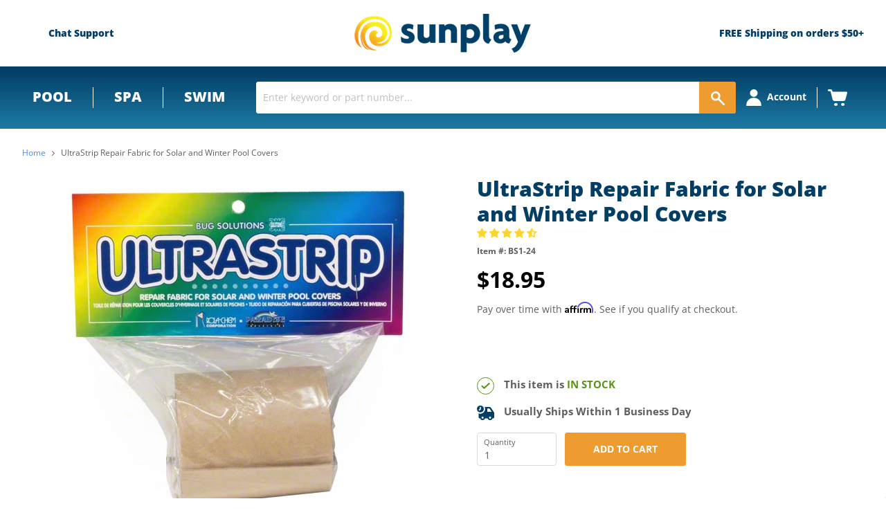

--- FILE ---
content_type: text/html; charset=utf-8
request_url: https://sunplay.com/products/ultrastrip-repair-fabric-for-solar-and-winter-pool-covers
body_size: 85206
content:
<!doctype html>
<!--[if IE]><html class="no-js no-touch ie9" lang="en"><![endif]-->
<!--[if !IE]><!-->
<html class="no-js no-touch" lang="en"><!--<![endif]-->

<head>
  <meta charset="utf-8">
  <meta http-equiv="x-ua-compatible" content="IE=edge">
  <meta name="google-site-verification" content="c8n_iHDTBtQWNbIATzC-qNlq_aZZvij2JNqlk0PnJl4" />
  <link rel="shortcut icon" href="//sunplay.com/cdn/shop/t/117/assets/favicon.ico?v=176476396557170000391722946820" type="image/x-icon">
  
  <link rel="canonical" href="https://sunplay.com/products/ultrastrip-repair-fabric-for-solar-and-winter-pool-covers">



  

  <!-- Preconnects for performance -->
  <link rel="preconnect" href="https://cdn.shopify.com" crossorigin>
  <link rel="preconnect" href="https://fonts.shopifycdn.com" crossorigin>

  <link rel="preconnect" href="https://www.googletagmanager.com">
  <link rel="preconnect" href="https://static.hotjar.com" crossorigin>
  <link rel="preconnect" href="https://static.klaviyo.com" crossorigin>
  <link rel="preconnect" href="https://cdn1.affirm.com" crossorigin>
  <link rel="preconnect" href="https://invitejs.trustpilot.com" crossorigin>


  <meta name="viewport" content="width=device-width">
  <!-- 3447 - Google Tag Manager and Pixels - By: Hafiz Adnan Hussain - START -->
  

  <script>
window.addEventListener('load', function () {
  window.dataLayer = window.dataLayer || [];
  window.dataLayer.push({ 'gtm.start': new Date().getTime(), event: 'gtm.js' });

  var f = document.getElementsByTagName('script')[0];
  var j = document.createElement('script');
  j.async = true;
  j.src = 'https://www.googletagmanager.com/gtm.js?id=GTM-W8235PX';
  f.parentNode.insertBefore(j, f);
});
</script>

  <!-- 3447 - Google Tag Manager and Pixels - By: Hafiz Adnan Hussain - END -->

 
  <link href="//sunplay.com/cdn/shop/t/117/assets/local-fonts.css?v=72841088109782535711768375805"rel= "stylesheet">

  


  <link href="//sunplay.com/cdn/shop/t/117/assets/theme.scss.css?v=52830864376460751971768313992" rel="stylesheet" type="text/css" media="all" />
  <link href="//sunplay.com/cdn/shop/t/117/assets/thegenielab.css?v=67168896349722373731726762966" rel="stylesheet" type="text/css" media="all" />



  <!--Lazy Loading -->
  


  <title>UltraStrip Repair Fabric for Solar and Winter Pool Covers — Sunplay</title>
  
  <meta name="description" content="UltraStrip cover repair material is made of high-strength, adhesive-backed woven polyethylen material that can repair solar and winter cover tears and holes.">
  

  <script>window.performance && window.performance.mark && window.performance.mark('shopify.content_for_header.start');</script><meta id="shopify-digital-wallet" name="shopify-digital-wallet" content="/25341274/digital_wallets/dialog">
<meta name="shopify-checkout-api-token" content="bd20326d20340f9695dc194e82f7a66f">
<link rel="alternate" type="application/json+oembed" href="https://sunplay.com/products/ultrastrip-repair-fabric-for-solar-and-winter-pool-covers.oembed">
<script async="async" src="/checkouts/internal/preloads.js?locale=en-US"></script>
<link rel="preconnect" href="https://shop.app" crossorigin="anonymous">
<script async="async" src="https://shop.app/checkouts/internal/preloads.js?locale=en-US&shop_id=25341274" crossorigin="anonymous"></script>
<script id="apple-pay-shop-capabilities" type="application/json">{"shopId":25341274,"countryCode":"US","currencyCode":"USD","merchantCapabilities":["supports3DS"],"merchantId":"gid:\/\/shopify\/Shop\/25341274","merchantName":"Sunplay","requiredBillingContactFields":["postalAddress","email","phone"],"requiredShippingContactFields":["postalAddress","email","phone"],"shippingType":"shipping","supportedNetworks":["visa","masterCard","amex","discover","elo","jcb"],"total":{"type":"pending","label":"Sunplay","amount":"1.00"},"shopifyPaymentsEnabled":true,"supportsSubscriptions":true}</script>
<script id="shopify-features" type="application/json">{"accessToken":"bd20326d20340f9695dc194e82f7a66f","betas":["rich-media-storefront-analytics"],"domain":"sunplay.com","predictiveSearch":true,"shopId":25341274,"locale":"en"}</script>
<script>var Shopify = Shopify || {};
Shopify.shop = "sunplay-store.myshopify.com";
Shopify.locale = "en";
Shopify.currency = {"active":"USD","rate":"1.0"};
Shopify.country = "US";
Shopify.theme = {"name":"Sunplay Live","id":159302877219,"schema_name":null,"schema_version":null,"theme_store_id":null,"role":"main"};
Shopify.theme.handle = "null";
Shopify.theme.style = {"id":null,"handle":null};
Shopify.cdnHost = "sunplay.com/cdn";
Shopify.routes = Shopify.routes || {};
Shopify.routes.root = "/";</script>
<script type="module">!function(o){(o.Shopify=o.Shopify||{}).modules=!0}(window);</script>
<script>!function(o){function n(){var o=[];function n(){o.push(Array.prototype.slice.apply(arguments))}return n.q=o,n}var t=o.Shopify=o.Shopify||{};t.loadFeatures=n(),t.autoloadFeatures=n()}(window);</script>
<script>
  window.ShopifyPay = window.ShopifyPay || {};
  window.ShopifyPay.apiHost = "shop.app\/pay";
  window.ShopifyPay.redirectState = null;
</script>
<script id="shop-js-analytics" type="application/json">{"pageType":"product"}</script>
<script defer="defer" async type="module" src="//sunplay.com/cdn/shopifycloud/shop-js/modules/v2/client.init-shop-cart-sync_BdyHc3Nr.en.esm.js"></script>
<script defer="defer" async type="module" src="//sunplay.com/cdn/shopifycloud/shop-js/modules/v2/chunk.common_Daul8nwZ.esm.js"></script>
<script type="module">
  await import("//sunplay.com/cdn/shopifycloud/shop-js/modules/v2/client.init-shop-cart-sync_BdyHc3Nr.en.esm.js");
await import("//sunplay.com/cdn/shopifycloud/shop-js/modules/v2/chunk.common_Daul8nwZ.esm.js");

  window.Shopify.SignInWithShop?.initShopCartSync?.({"fedCMEnabled":true,"windoidEnabled":true});

</script>
<script>
  window.Shopify = window.Shopify || {};
  if (!window.Shopify.featureAssets) window.Shopify.featureAssets = {};
  window.Shopify.featureAssets['shop-js'] = {"shop-cart-sync":["modules/v2/client.shop-cart-sync_QYOiDySF.en.esm.js","modules/v2/chunk.common_Daul8nwZ.esm.js"],"init-fed-cm":["modules/v2/client.init-fed-cm_DchLp9rc.en.esm.js","modules/v2/chunk.common_Daul8nwZ.esm.js"],"shop-button":["modules/v2/client.shop-button_OV7bAJc5.en.esm.js","modules/v2/chunk.common_Daul8nwZ.esm.js"],"init-windoid":["modules/v2/client.init-windoid_DwxFKQ8e.en.esm.js","modules/v2/chunk.common_Daul8nwZ.esm.js"],"shop-cash-offers":["modules/v2/client.shop-cash-offers_DWtL6Bq3.en.esm.js","modules/v2/chunk.common_Daul8nwZ.esm.js","modules/v2/chunk.modal_CQq8HTM6.esm.js"],"shop-toast-manager":["modules/v2/client.shop-toast-manager_CX9r1SjA.en.esm.js","modules/v2/chunk.common_Daul8nwZ.esm.js"],"init-shop-email-lookup-coordinator":["modules/v2/client.init-shop-email-lookup-coordinator_UhKnw74l.en.esm.js","modules/v2/chunk.common_Daul8nwZ.esm.js"],"pay-button":["modules/v2/client.pay-button_DzxNnLDY.en.esm.js","modules/v2/chunk.common_Daul8nwZ.esm.js"],"avatar":["modules/v2/client.avatar_BTnouDA3.en.esm.js"],"init-shop-cart-sync":["modules/v2/client.init-shop-cart-sync_BdyHc3Nr.en.esm.js","modules/v2/chunk.common_Daul8nwZ.esm.js"],"shop-login-button":["modules/v2/client.shop-login-button_D8B466_1.en.esm.js","modules/v2/chunk.common_Daul8nwZ.esm.js","modules/v2/chunk.modal_CQq8HTM6.esm.js"],"init-customer-accounts-sign-up":["modules/v2/client.init-customer-accounts-sign-up_C8fpPm4i.en.esm.js","modules/v2/client.shop-login-button_D8B466_1.en.esm.js","modules/v2/chunk.common_Daul8nwZ.esm.js","modules/v2/chunk.modal_CQq8HTM6.esm.js"],"init-shop-for-new-customer-accounts":["modules/v2/client.init-shop-for-new-customer-accounts_CVTO0Ztu.en.esm.js","modules/v2/client.shop-login-button_D8B466_1.en.esm.js","modules/v2/chunk.common_Daul8nwZ.esm.js","modules/v2/chunk.modal_CQq8HTM6.esm.js"],"init-customer-accounts":["modules/v2/client.init-customer-accounts_dRgKMfrE.en.esm.js","modules/v2/client.shop-login-button_D8B466_1.en.esm.js","modules/v2/chunk.common_Daul8nwZ.esm.js","modules/v2/chunk.modal_CQq8HTM6.esm.js"],"shop-follow-button":["modules/v2/client.shop-follow-button_CkZpjEct.en.esm.js","modules/v2/chunk.common_Daul8nwZ.esm.js","modules/v2/chunk.modal_CQq8HTM6.esm.js"],"lead-capture":["modules/v2/client.lead-capture_BntHBhfp.en.esm.js","modules/v2/chunk.common_Daul8nwZ.esm.js","modules/v2/chunk.modal_CQq8HTM6.esm.js"],"checkout-modal":["modules/v2/client.checkout-modal_CfxcYbTm.en.esm.js","modules/v2/chunk.common_Daul8nwZ.esm.js","modules/v2/chunk.modal_CQq8HTM6.esm.js"],"shop-login":["modules/v2/client.shop-login_Da4GZ2H6.en.esm.js","modules/v2/chunk.common_Daul8nwZ.esm.js","modules/v2/chunk.modal_CQq8HTM6.esm.js"],"payment-terms":["modules/v2/client.payment-terms_MV4M3zvL.en.esm.js","modules/v2/chunk.common_Daul8nwZ.esm.js","modules/v2/chunk.modal_CQq8HTM6.esm.js"]};
</script>
<script>(function() {
  var isLoaded = false;
  function asyncLoad() {
    if (isLoaded) return;
    isLoaded = true;
    var urls = ["https:\/\/files-shpf.mageworx.com\/productoptions\/source.js?mw_productoptions_t=1570459933\u0026shop=sunplay-store.myshopify.com","https:\/\/cdn-scripts.signifyd.com\/shopify\/script-tag.js?shop=sunplay-store.myshopify.com","https:\/\/www.webyze.com\/ContentProtection\/content-protection-56c53234a8b07ca1e609e7963af9824a65e49ca5.js?shop=sunplay-store.myshopify.com","https:\/\/livesupporti.com\/shopify\/codesnippet?accountCode=0f1cd82f-9e7b-4247-89d6-e4ba3314a416\u0026skin=Air\u0026shop=sunplay-store.myshopify.com","https:\/\/esc-nuwan-contactforms.s3-eu-west-1.amazonaws.com\/sunplay-store.myshopify.com-1607592786.js?shop=sunplay-store.myshopify.com","https:\/\/contact-forms-s.esc-apps-cdn.com\/production\/js\/client.js?shop=sunplay-store.myshopify.com","https:\/\/contact-forms-s.esc-apps-cdn.com\/production\/js\/client.js?shop=sunplay-store.myshopify.com","https:\/\/app.livesupporti.com\/shopify\/codesnippet?accountCode=82302f96-2945-4fe1-bc91-9714cf5b7c0e\u0026skin=Classic\u0026shop=sunplay-store.myshopify.com","\/\/cdn.shopify.com\/s\/files\/1\/0257\/0108\/9360\/t\/85\/assets\/usf-license.js?shop=sunplay-store.myshopify.com","https:\/\/app.livesupporti.com\/shopify\/codesnippet?accountCode=0f1cd82f-9e7b-4247-89d6-e4ba3314a416\u0026skin=Air\u0026shop=sunplay-store.myshopify.com","https:\/\/app.cpscentral.com\/admside\/js\/Shopify_App\/shopify.js?shop=sunplay-store.myshopify.com","https:\/\/app.cpscentral.com\/admside\/js\/Shopify_App\/shopify_cart.js?shop=sunplay-store.myshopify.com"];
    for (var i = 0; i < urls.length; i++) {
      var s = document.createElement('script');
      s.type = 'text/javascript';
      s.async = true;
      s.src = urls[i];
      var x = document.getElementsByTagName('script')[0];
      x.parentNode.insertBefore(s, x);
    }
  };
  if(window.attachEvent) {
    window.attachEvent('onload', asyncLoad);
  } else {
    window.addEventListener('load', asyncLoad, false);
  }
})();</script>
<script id="__st">var __st={"a":25341274,"offset":-25200,"reqid":"8c02ecaa-b7de-4d65-b0e8-a2d9d7b99696-1769028572","pageurl":"sunplay.com\/products\/ultrastrip-repair-fabric-for-solar-and-winter-pool-covers","u":"c9132fb053b2","p":"product","rtyp":"product","rid":518852870179};</script>
<script>window.ShopifyPaypalV4VisibilityTracking = true;</script>
<script id="captcha-bootstrap">!function(){'use strict';const t='contact',e='account',n='new_comment',o=[[t,t],['blogs',n],['comments',n],[t,'customer']],c=[[e,'customer_login'],[e,'guest_login'],[e,'recover_customer_password'],[e,'create_customer']],r=t=>t.map((([t,e])=>`form[action*='/${t}']:not([data-nocaptcha='true']) input[name='form_type'][value='${e}']`)).join(','),a=t=>()=>t?[...document.querySelectorAll(t)].map((t=>t.form)):[];function s(){const t=[...o],e=r(t);return a(e)}const i='password',u='form_key',d=['recaptcha-v3-token','g-recaptcha-response','h-captcha-response',i],f=()=>{try{return window.sessionStorage}catch{return}},m='__shopify_v',_=t=>t.elements[u];function p(t,e,n=!1){try{const o=window.sessionStorage,c=JSON.parse(o.getItem(e)),{data:r}=function(t){const{data:e,action:n}=t;return t[m]||n?{data:e,action:n}:{data:t,action:n}}(c);for(const[e,n]of Object.entries(r))t.elements[e]&&(t.elements[e].value=n);n&&o.removeItem(e)}catch(o){console.error('form repopulation failed',{error:o})}}const l='form_type',E='cptcha';function T(t){t.dataset[E]=!0}const w=window,h=w.document,L='Shopify',v='ce_forms',y='captcha';let A=!1;((t,e)=>{const n=(g='f06e6c50-85a8-45c8-87d0-21a2b65856fe',I='https://cdn.shopify.com/shopifycloud/storefront-forms-hcaptcha/ce_storefront_forms_captcha_hcaptcha.v1.5.2.iife.js',D={infoText:'Protected by hCaptcha',privacyText:'Privacy',termsText:'Terms'},(t,e,n)=>{const o=w[L][v],c=o.bindForm;if(c)return c(t,g,e,D).then(n);var r;o.q.push([[t,g,e,D],n]),r=I,A||(h.body.append(Object.assign(h.createElement('script'),{id:'captcha-provider',async:!0,src:r})),A=!0)});var g,I,D;w[L]=w[L]||{},w[L][v]=w[L][v]||{},w[L][v].q=[],w[L][y]=w[L][y]||{},w[L][y].protect=function(t,e){n(t,void 0,e),T(t)},Object.freeze(w[L][y]),function(t,e,n,w,h,L){const[v,y,A,g]=function(t,e,n){const i=e?o:[],u=t?c:[],d=[...i,...u],f=r(d),m=r(i),_=r(d.filter((([t,e])=>n.includes(e))));return[a(f),a(m),a(_),s()]}(w,h,L),I=t=>{const e=t.target;return e instanceof HTMLFormElement?e:e&&e.form},D=t=>v().includes(t);t.addEventListener('submit',(t=>{const e=I(t);if(!e)return;const n=D(e)&&!e.dataset.hcaptchaBound&&!e.dataset.recaptchaBound,o=_(e),c=g().includes(e)&&(!o||!o.value);(n||c)&&t.preventDefault(),c&&!n&&(function(t){try{if(!f())return;!function(t){const e=f();if(!e)return;const n=_(t);if(!n)return;const o=n.value;o&&e.removeItem(o)}(t);const e=Array.from(Array(32),(()=>Math.random().toString(36)[2])).join('');!function(t,e){_(t)||t.append(Object.assign(document.createElement('input'),{type:'hidden',name:u})),t.elements[u].value=e}(t,e),function(t,e){const n=f();if(!n)return;const o=[...t.querySelectorAll(`input[type='${i}']`)].map((({name:t})=>t)),c=[...d,...o],r={};for(const[a,s]of new FormData(t).entries())c.includes(a)||(r[a]=s);n.setItem(e,JSON.stringify({[m]:1,action:t.action,data:r}))}(t,e)}catch(e){console.error('failed to persist form',e)}}(e),e.submit())}));const S=(t,e)=>{t&&!t.dataset[E]&&(n(t,e.some((e=>e===t))),T(t))};for(const o of['focusin','change'])t.addEventListener(o,(t=>{const e=I(t);D(e)&&S(e,y())}));const B=e.get('form_key'),M=e.get(l),P=B&&M;t.addEventListener('DOMContentLoaded',(()=>{const t=y();if(P)for(const e of t)e.elements[l].value===M&&p(e,B);[...new Set([...A(),...v().filter((t=>'true'===t.dataset.shopifyCaptcha))])].forEach((e=>S(e,t)))}))}(h,new URLSearchParams(w.location.search),n,t,e,['guest_login'])})(!0,!0)}();</script>
<script integrity="sha256-4kQ18oKyAcykRKYeNunJcIwy7WH5gtpwJnB7kiuLZ1E=" data-source-attribution="shopify.loadfeatures" defer="defer" src="//sunplay.com/cdn/shopifycloud/storefront/assets/storefront/load_feature-a0a9edcb.js" crossorigin="anonymous"></script>
<script crossorigin="anonymous" defer="defer" src="//sunplay.com/cdn/shopifycloud/storefront/assets/shopify_pay/storefront-65b4c6d7.js?v=20250812"></script>
<script data-source-attribution="shopify.dynamic_checkout.dynamic.init">var Shopify=Shopify||{};Shopify.PaymentButton=Shopify.PaymentButton||{isStorefrontPortableWallets:!0,init:function(){window.Shopify.PaymentButton.init=function(){};var t=document.createElement("script");t.src="https://sunplay.com/cdn/shopifycloud/portable-wallets/latest/portable-wallets.en.js",t.type="module",document.head.appendChild(t)}};
</script>
<script data-source-attribution="shopify.dynamic_checkout.buyer_consent">
  function portableWalletsHideBuyerConsent(e){var t=document.getElementById("shopify-buyer-consent"),n=document.getElementById("shopify-subscription-policy-button");t&&n&&(t.classList.add("hidden"),t.setAttribute("aria-hidden","true"),n.removeEventListener("click",e))}function portableWalletsShowBuyerConsent(e){var t=document.getElementById("shopify-buyer-consent"),n=document.getElementById("shopify-subscription-policy-button");t&&n&&(t.classList.remove("hidden"),t.removeAttribute("aria-hidden"),n.addEventListener("click",e))}window.Shopify?.PaymentButton&&(window.Shopify.PaymentButton.hideBuyerConsent=portableWalletsHideBuyerConsent,window.Shopify.PaymentButton.showBuyerConsent=portableWalletsShowBuyerConsent);
</script>
<script data-source-attribution="shopify.dynamic_checkout.cart.bootstrap">document.addEventListener("DOMContentLoaded",(function(){function t(){return document.querySelector("shopify-accelerated-checkout-cart, shopify-accelerated-checkout")}if(t())Shopify.PaymentButton.init();else{new MutationObserver((function(e,n){t()&&(Shopify.PaymentButton.init(),n.disconnect())})).observe(document.body,{childList:!0,subtree:!0})}}));
</script>
<link id="shopify-accelerated-checkout-styles" rel="stylesheet" media="screen" href="https://sunplay.com/cdn/shopifycloud/portable-wallets/latest/accelerated-checkout-backwards-compat.css" crossorigin="anonymous">
<style id="shopify-accelerated-checkout-cart">
        #shopify-buyer-consent {
  margin-top: 1em;
  display: inline-block;
  width: 100%;
}

#shopify-buyer-consent.hidden {
  display: none;
}

#shopify-subscription-policy-button {
  background: none;
  border: none;
  padding: 0;
  text-decoration: underline;
  font-size: inherit;
  cursor: pointer;
}

#shopify-subscription-policy-button::before {
  box-shadow: none;
}

      </style>

<script>window.performance && window.performance.mark && window.performance.mark('shopify.content_for_header.end');</script>




  
<!-- Start of Judge.me Core -->
<link rel="dns-prefetch" href="https://cdn.judge.me/">
<script data-cfasync='false' class='jdgm-settings-script'>window.jdgmSettings={"pagination":5,"disable_web_reviews":false,"badge_no_review_text":"No reviews","badge_n_reviews_text":"{{ n }} review/reviews","badge_star_color":"#fcd52c","hide_badge_preview_if_no_reviews":false,"badge_hide_text":false,"enforce_center_preview_badge":false,"widget_title":"Customer Reviews","widget_open_form_text":"Write a review","widget_close_form_text":"Cancel review","widget_refresh_page_text":"Refresh page","widget_summary_text":"Based on {{ number_of_reviews }} review/reviews","widget_no_review_text":"Be the first to write a review","widget_name_field_text":"Display name","widget_verified_name_field_text":"Verified Name (public)","widget_name_placeholder_text":"Display name","widget_required_field_error_text":"This field is required.","widget_email_field_text":"Email address","widget_verified_email_field_text":"Verified Email (private, can not be edited)","widget_email_placeholder_text":"Your email address","widget_email_field_error_text":"Please enter a valid email address.","widget_rating_field_text":"Rating","widget_review_title_field_text":"Review Title","widget_review_title_placeholder_text":"Give your review a title","widget_review_body_field_text":"Review content","widget_review_body_placeholder_text":"Start writing here...","widget_pictures_field_text":"Picture/Video (optional)","widget_submit_review_text":"Submit Review","widget_submit_verified_review_text":"Submit Verified Review","widget_submit_success_msg_with_auto_publish":"Thank you! Please refresh the page in a few moments to see your review. You can remove or edit your review by logging into \u003ca href='https://judge.me/login' target='_blank' rel='nofollow noopener'\u003eJudge.me\u003c/a\u003e","widget_submit_success_msg_no_auto_publish":"Thank you! Your review will be published as soon as it is approved by the shop admin. You can remove or edit your review by logging into \u003ca href='https://judge.me/login' target='_blank' rel='nofollow noopener'\u003eJudge.me\u003c/a\u003e","widget_show_default_reviews_out_of_total_text":"Showing {{ n_reviews_shown }} out of {{ n_reviews }} reviews.","widget_show_all_link_text":"Show all","widget_show_less_link_text":"Show less","widget_author_said_text":"{{ reviewer_name }} said:","widget_days_text":"{{ n }} days ago","widget_weeks_text":"{{ n }} week/weeks ago","widget_months_text":"{{ n }} month/months ago","widget_years_text":"{{ n }} year/years ago","widget_yesterday_text":"Yesterday","widget_today_text":"Today","widget_replied_text":"\u003e\u003e {{ shop_name }} replied:","widget_read_more_text":"Read more","widget_reviewer_name_as_initial":"","widget_rating_filter_color":"","widget_rating_filter_see_all_text":"See all reviews","widget_sorting_most_recent_text":"Most Recent","widget_sorting_highest_rating_text":"Highest Rating","widget_sorting_lowest_rating_text":"Lowest Rating","widget_sorting_with_pictures_text":"Only Pictures","widget_sorting_most_helpful_text":"Most Helpful","widget_open_question_form_text":"Ask a question","widget_reviews_subtab_text":"Reviews","widget_questions_subtab_text":"Questions","widget_question_label_text":"Question","widget_answer_label_text":"Answer","widget_question_placeholder_text":"Write your question here","widget_submit_question_text":"Submit Question","widget_question_submit_success_text":"Thank you for your question! We will notify you once it gets answered.","widget_star_color":"#fcd52c","verified_badge_text":"Verified","verified_badge_bg_color":"","verified_badge_text_color":"","verified_badge_placement":"left-of-reviewer-name","widget_review_max_height":"","widget_hide_border":false,"widget_social_share":false,"widget_thumb":true,"widget_review_location_show":false,"widget_location_format":"state_country_only","all_reviews_include_out_of_store_products":true,"all_reviews_out_of_store_text":"(out of store)","all_reviews_pagination":100,"all_reviews_product_name_prefix_text":"about","enable_review_pictures":true,"enable_question_anwser":true,"widget_theme":"","review_date_format":"mm/dd/yyyy","default_sort_method":"most-recent","widget_product_reviews_subtab_text":"Product Reviews","widget_shop_reviews_subtab_text":"Shop Reviews","widget_other_products_reviews_text":"Reviews for other products","widget_store_reviews_subtab_text":"Store reviews","widget_no_store_reviews_text":"This store hasn't received any reviews yet","widget_web_restriction_product_reviews_text":"This product hasn't received any reviews yet","widget_no_items_text":"No items found","widget_show_more_text":"Show more","widget_write_a_store_review_text":"Write a Store Review","widget_other_languages_heading":"Reviews in Other Languages","widget_translate_review_text":"Translate review to {{ language }}","widget_translating_review_text":"Translating...","widget_show_original_translation_text":"Show original ({{ language }})","widget_translate_review_failed_text":"Review couldn't be translated.","widget_translate_review_retry_text":"Retry","widget_translate_review_try_again_later_text":"Try again later","show_product_url_for_grouped_product":false,"widget_sorting_pictures_first_text":"Pictures First","show_pictures_on_all_rev_page_mobile":false,"show_pictures_on_all_rev_page_desktop":false,"floating_tab_hide_mobile_install_preference":false,"floating_tab_button_name":"★ Reviews","floating_tab_title":"Let customers speak for us","floating_tab_button_color":"","floating_tab_button_background_color":"","floating_tab_url":"","floating_tab_url_enabled":false,"floating_tab_tab_style":"text","all_reviews_text_badge_text":"Customers rate us {{ shop.metafields.judgeme.all_reviews_rating | round: 1 }}/5 based on {{ shop.metafields.judgeme.all_reviews_count }} reviews.","all_reviews_text_badge_text_branded_style":"{{ shop.metafields.judgeme.all_reviews_rating | round: 1 }} out of 5 stars based on {{ shop.metafields.judgeme.all_reviews_count }} reviews","is_all_reviews_text_badge_a_link":false,"show_stars_for_all_reviews_text_badge":false,"all_reviews_text_badge_url":"","all_reviews_text_style":"text","all_reviews_text_color_style":"judgeme_brand_color","all_reviews_text_color":"#108474","all_reviews_text_show_jm_brand":true,"featured_carousel_show_header":true,"featured_carousel_title":"Let customers speak for us","testimonials_carousel_title":"Customers are saying","videos_carousel_title":"Real customer stories","cards_carousel_title":"Customers are saying","featured_carousel_count_text":"from {{ n }} reviews","featured_carousel_add_link_to_all_reviews_page":false,"featured_carousel_url":"","featured_carousel_show_images":false,"featured_carousel_autoslide_interval":5,"featured_carousel_arrows_on_the_sides":false,"featured_carousel_height":250,"featured_carousel_width":80,"featured_carousel_image_size":0,"featured_carousel_image_height":250,"featured_carousel_arrow_color":"#eeeeee","verified_count_badge_style":"vintage","verified_count_badge_orientation":"horizontal","verified_count_badge_color_style":"judgeme_brand_color","verified_count_badge_color":"#108474","is_verified_count_badge_a_link":false,"verified_count_badge_url":"","verified_count_badge_show_jm_brand":true,"widget_rating_preset_default":5,"widget_first_sub_tab":"product-reviews","widget_show_histogram":true,"widget_histogram_use_custom_color":false,"widget_pagination_use_custom_color":false,"widget_star_use_custom_color":false,"widget_verified_badge_use_custom_color":false,"widget_write_review_use_custom_color":false,"picture_reminder_submit_button":"Upload Pictures","enable_review_videos":true,"mute_video_by_default":false,"widget_sorting_videos_first_text":"Videos First","widget_review_pending_text":"Pending","featured_carousel_items_for_large_screen":3,"social_share_options_order":"Facebook,Twitter","remove_microdata_snippet":false,"disable_json_ld":false,"enable_json_ld_products":true,"preview_badge_show_question_text":true,"preview_badge_no_question_text":"No questions","preview_badge_n_question_text":"{{ number_of_questions }} question/questions","qa_badge_show_icon":true,"qa_badge_position":"same-row","remove_judgeme_branding":false,"widget_add_search_bar":false,"widget_search_bar_placeholder":"Search","widget_sorting_verified_only_text":"Verified only","featured_carousel_theme":"default","featured_carousel_show_rating":true,"featured_carousel_show_title":true,"featured_carousel_show_body":true,"featured_carousel_show_date":false,"featured_carousel_show_reviewer":true,"featured_carousel_show_product":false,"featured_carousel_header_background_color":"#108474","featured_carousel_header_text_color":"#ffffff","featured_carousel_name_product_separator":"reviewed","featured_carousel_full_star_background":"#108474","featured_carousel_empty_star_background":"#dadada","featured_carousel_vertical_theme_background":"#f9fafb","featured_carousel_verified_badge_enable":false,"featured_carousel_verified_badge_color":"#108474","featured_carousel_border_style":"round","featured_carousel_review_line_length_limit":3,"featured_carousel_more_reviews_button_text":"Read more reviews","featured_carousel_view_product_button_text":"View product","all_reviews_page_load_reviews_on":"scroll","all_reviews_page_load_more_text":"Load More Reviews","disable_fb_tab_reviews":false,"enable_ajax_cdn_cache":false,"widget_public_name_text":"displayed publicly like","default_reviewer_name":"John Smith","default_reviewer_name_has_non_latin":true,"widget_reviewer_anonymous":"Anonymous","medals_widget_title":"Judge.me Review Medals","medals_widget_background_color":"#f9fafb","medals_widget_position":"footer_all_pages","medals_widget_border_color":"#f9fafb","medals_widget_verified_text_position":"left","medals_widget_use_monochromatic_version":false,"medals_widget_elements_color":"#108474","show_reviewer_avatar":true,"widget_invalid_yt_video_url_error_text":"Not a YouTube video URL","widget_max_length_field_error_text":"Please enter no more than {0} characters.","widget_show_country_flag":false,"widget_show_collected_via_shop_app":true,"widget_verified_by_shop_badge_style":"light","widget_verified_by_shop_text":"Verified by Shop","widget_show_photo_gallery":false,"widget_load_with_code_splitting":true,"widget_ugc_install_preference":false,"widget_ugc_title":"Made by us, Shared by you","widget_ugc_subtitle":"Tag us to see your picture featured in our page","widget_ugc_arrows_color":"#ffffff","widget_ugc_primary_button_text":"Buy Now","widget_ugc_primary_button_background_color":"#108474","widget_ugc_primary_button_text_color":"#ffffff","widget_ugc_primary_button_border_width":"0","widget_ugc_primary_button_border_style":"none","widget_ugc_primary_button_border_color":"#108474","widget_ugc_primary_button_border_radius":"25","widget_ugc_secondary_button_text":"Load More","widget_ugc_secondary_button_background_color":"#ffffff","widget_ugc_secondary_button_text_color":"#108474","widget_ugc_secondary_button_border_width":"2","widget_ugc_secondary_button_border_style":"solid","widget_ugc_secondary_button_border_color":"#108474","widget_ugc_secondary_button_border_radius":"25","widget_ugc_reviews_button_text":"View Reviews","widget_ugc_reviews_button_background_color":"#ffffff","widget_ugc_reviews_button_text_color":"#108474","widget_ugc_reviews_button_border_width":"2","widget_ugc_reviews_button_border_style":"solid","widget_ugc_reviews_button_border_color":"#108474","widget_ugc_reviews_button_border_radius":"25","widget_ugc_reviews_button_link_to":"judgeme-reviews-page","widget_ugc_show_post_date":true,"widget_ugc_max_width":"800","widget_rating_metafield_value_type":true,"widget_primary_color":"#108474","widget_enable_secondary_color":false,"widget_secondary_color":"#edf5f5","widget_summary_average_rating_text":"{{ average_rating }} out of 5","widget_media_grid_title":"Customer photos \u0026 videos","widget_media_grid_see_more_text":"See more","widget_round_style":false,"widget_show_product_medals":true,"widget_verified_by_judgeme_text":"Verified by Judge.me","widget_show_store_medals":true,"widget_verified_by_judgeme_text_in_store_medals":"Verified by Judge.me","widget_media_field_exceed_quantity_message":"Sorry, we can only accept {{ max_media }} for one review.","widget_media_field_exceed_limit_message":"{{ file_name }} is too large, please select a {{ media_type }} less than {{ size_limit }}MB.","widget_review_submitted_text":"Review Submitted!","widget_question_submitted_text":"Question Submitted!","widget_close_form_text_question":"Cancel","widget_write_your_answer_here_text":"Write your answer here","widget_enabled_branded_link":true,"widget_show_collected_by_judgeme":true,"widget_reviewer_name_color":"","widget_write_review_text_color":"","widget_write_review_bg_color":"","widget_collected_by_judgeme_text":"collected by Judge.me","widget_pagination_type":"standard","widget_load_more_text":"Load More","widget_load_more_color":"#108474","widget_full_review_text":"Full Review","widget_read_more_reviews_text":"Read More Reviews","widget_read_questions_text":"Read Questions","widget_questions_and_answers_text":"Questions \u0026 Answers","widget_verified_by_text":"Verified by","widget_verified_text":"Verified","widget_number_of_reviews_text":"{{ number_of_reviews }} reviews","widget_back_button_text":"Back","widget_next_button_text":"Next","widget_custom_forms_filter_button":"Filters","custom_forms_style":"vertical","widget_show_review_information":false,"how_reviews_are_collected":"How reviews are collected?","widget_show_review_keywords":false,"widget_gdpr_statement":"How we use your data: We'll only contact you about the review you left, and only if necessary. By submitting your review, you agree to Judge.me's \u003ca href='https://judge.me/terms' target='_blank' rel='nofollow noopener'\u003eterms\u003c/a\u003e, \u003ca href='https://judge.me/privacy' target='_blank' rel='nofollow noopener'\u003eprivacy\u003c/a\u003e and \u003ca href='https://judge.me/content-policy' target='_blank' rel='nofollow noopener'\u003econtent\u003c/a\u003e policies.","widget_multilingual_sorting_enabled":false,"widget_translate_review_content_enabled":false,"widget_translate_review_content_method":"manual","popup_widget_review_selection":"automatically_with_pictures","popup_widget_round_border_style":true,"popup_widget_show_title":true,"popup_widget_show_body":true,"popup_widget_show_reviewer":false,"popup_widget_show_product":true,"popup_widget_show_pictures":true,"popup_widget_use_review_picture":true,"popup_widget_show_on_home_page":true,"popup_widget_show_on_product_page":true,"popup_widget_show_on_collection_page":true,"popup_widget_show_on_cart_page":true,"popup_widget_position":"bottom_left","popup_widget_first_review_delay":5,"popup_widget_duration":5,"popup_widget_interval":5,"popup_widget_review_count":5,"popup_widget_hide_on_mobile":true,"review_snippet_widget_round_border_style":true,"review_snippet_widget_card_color":"#FFFFFF","review_snippet_widget_slider_arrows_background_color":"#FFFFFF","review_snippet_widget_slider_arrows_color":"#000000","review_snippet_widget_star_color":"#108474","show_product_variant":false,"all_reviews_product_variant_label_text":"Variant: ","widget_show_verified_branding":false,"widget_ai_summary_title":"Customers say","widget_ai_summary_disclaimer":"AI-powered review summary based on recent customer reviews","widget_show_ai_summary":false,"widget_show_ai_summary_bg":false,"widget_show_review_title_input":true,"redirect_reviewers_invited_via_email":"review_widget","request_store_review_after_product_review":false,"request_review_other_products_in_order":false,"review_form_color_scheme":"default","review_form_corner_style":"square","review_form_star_color":{},"review_form_text_color":"#333333","review_form_background_color":"#ffffff","review_form_field_background_color":"#fafafa","review_form_button_color":{},"review_form_button_text_color":"#ffffff","review_form_modal_overlay_color":"#000000","review_content_screen_title_text":"How would you rate this product?","review_content_introduction_text":"We would love it if you would share a bit about your experience.","store_review_form_title_text":"How would you rate this store?","store_review_form_introduction_text":"We would love it if you would share a bit about your experience.","show_review_guidance_text":true,"one_star_review_guidance_text":"Poor","five_star_review_guidance_text":"Great","customer_information_screen_title_text":"About you","customer_information_introduction_text":"Please tell us more about you.","custom_questions_screen_title_text":"Your experience in more detail","custom_questions_introduction_text":"Here are a few questions to help us understand more about your experience.","review_submitted_screen_title_text":"Thanks for your review!","review_submitted_screen_thank_you_text":"We are processing it and it will appear on the store soon.","review_submitted_screen_email_verification_text":"Please confirm your email by clicking the link we just sent you. This helps us keep reviews authentic.","review_submitted_request_store_review_text":"Would you like to share your experience of shopping with us?","review_submitted_review_other_products_text":"Would you like to review these products?","store_review_screen_title_text":"Would you like to share your experience of shopping with us?","store_review_introduction_text":"We value your feedback and use it to improve. Please share any thoughts or suggestions you have.","reviewer_media_screen_title_picture_text":"Share a picture","reviewer_media_introduction_picture_text":"Upload a photo to support your review.","reviewer_media_screen_title_video_text":"Share a video","reviewer_media_introduction_video_text":"Upload a video to support your review.","reviewer_media_screen_title_picture_or_video_text":"Share a picture or video","reviewer_media_introduction_picture_or_video_text":"Upload a photo or video to support your review.","reviewer_media_youtube_url_text":"Paste your Youtube URL here","advanced_settings_next_step_button_text":"Next","advanced_settings_close_review_button_text":"Close","modal_write_review_flow":false,"write_review_flow_required_text":"Required","write_review_flow_privacy_message_text":"We respect your privacy.","write_review_flow_anonymous_text":"Post review as anonymous","write_review_flow_visibility_text":"This won't be visible to other customers.","write_review_flow_multiple_selection_help_text":"Select as many as you like","write_review_flow_single_selection_help_text":"Select one option","write_review_flow_required_field_error_text":"This field is required","write_review_flow_invalid_email_error_text":"Please enter a valid email address","write_review_flow_max_length_error_text":"Max. {{ max_length }} characters.","write_review_flow_media_upload_text":"\u003cb\u003eClick to upload\u003c/b\u003e or drag and drop","write_review_flow_gdpr_statement":"We'll only contact you about your review if necessary. By submitting your review, you agree to our \u003ca href='https://judge.me/terms' target='_blank' rel='nofollow noopener'\u003eterms and conditions\u003c/a\u003e and \u003ca href='https://judge.me/privacy' target='_blank' rel='nofollow noopener'\u003eprivacy policy\u003c/a\u003e.","rating_only_reviews_enabled":false,"show_negative_reviews_help_screen":false,"new_review_flow_help_screen_rating_threshold":3,"negative_review_resolution_screen_title_text":"Tell us more","negative_review_resolution_text":"Your experience matters to us. If there were issues with your purchase, we're here to help. Feel free to reach out to us, we'd love the opportunity to make things right.","negative_review_resolution_button_text":"Contact us","negative_review_resolution_proceed_with_review_text":"Leave a review","negative_review_resolution_subject":"Issue with purchase from {{ shop_name }}.{{ order_name }}","preview_badge_collection_page_install_status":false,"widget_review_custom_css":"","preview_badge_custom_css":"","preview_badge_stars_count":"5-stars","featured_carousel_custom_css":"","floating_tab_custom_css":"","all_reviews_widget_custom_css":"","medals_widget_custom_css":"","verified_badge_custom_css":"","all_reviews_text_custom_css":"","transparency_badges_collected_via_store_invite":false,"transparency_badges_from_another_provider":false,"transparency_badges_collected_from_store_visitor":false,"transparency_badges_collected_by_verified_review_provider":false,"transparency_badges_earned_reward":false,"transparency_badges_collected_via_store_invite_text":"Review collected via store invitation","transparency_badges_from_another_provider_text":"Review collected from another provider","transparency_badges_collected_from_store_visitor_text":"Review collected from a store visitor","transparency_badges_written_in_google_text":"Review written in Google","transparency_badges_written_in_etsy_text":"Review written in Etsy","transparency_badges_written_in_shop_app_text":"Review written in Shop App","transparency_badges_earned_reward_text":"Review earned a reward for future purchase","product_review_widget_per_page":10,"widget_store_review_label_text":"Review about the store","checkout_comment_extension_title_on_product_page":"Customer Comments","checkout_comment_extension_num_latest_comment_show":5,"checkout_comment_extension_format":"name_and_timestamp","checkout_comment_customer_name":"last_initial","checkout_comment_comment_notification":true,"preview_badge_collection_page_install_preference":true,"preview_badge_home_page_install_preference":true,"preview_badge_product_page_install_preference":true,"review_widget_install_preference":"above-related","review_carousel_install_preference":true,"floating_reviews_tab_install_preference":"none","verified_reviews_count_badge_install_preference":false,"all_reviews_text_install_preference":false,"review_widget_best_location":false,"judgeme_medals_install_preference":false,"review_widget_revamp_enabled":false,"review_widget_qna_enabled":false,"review_widget_header_theme":"minimal","review_widget_widget_title_enabled":true,"review_widget_header_text_size":"medium","review_widget_header_text_weight":"regular","review_widget_average_rating_style":"compact","review_widget_bar_chart_enabled":true,"review_widget_bar_chart_type":"numbers","review_widget_bar_chart_style":"standard","review_widget_expanded_media_gallery_enabled":false,"review_widget_reviews_section_theme":"standard","review_widget_image_style":"thumbnails","review_widget_review_image_ratio":"square","review_widget_stars_size":"medium","review_widget_verified_badge":"standard_text","review_widget_review_title_text_size":"medium","review_widget_review_text_size":"medium","review_widget_review_text_length":"medium","review_widget_number_of_columns_desktop":3,"review_widget_carousel_transition_speed":5,"review_widget_custom_questions_answers_display":"always","review_widget_button_text_color":"#FFFFFF","review_widget_text_color":"#000000","review_widget_lighter_text_color":"#7B7B7B","review_widget_corner_styling":"soft","review_widget_review_word_singular":"review","review_widget_review_word_plural":"reviews","review_widget_voting_label":"Helpful?","review_widget_shop_reply_label":"Reply from {{ shop_name }}:","review_widget_filters_title":"Filters","qna_widget_question_word_singular":"Question","qna_widget_question_word_plural":"Questions","qna_widget_answer_reply_label":"Answer from {{ answerer_name }}:","qna_content_screen_title_text":"Ask a question about this product","qna_widget_question_required_field_error_text":"Please enter your question.","qna_widget_flow_gdpr_statement":"We'll only contact you about your question if necessary. By submitting your question, you agree to our \u003ca href='https://judge.me/terms' target='_blank' rel='nofollow noopener'\u003eterms and conditions\u003c/a\u003e and \u003ca href='https://judge.me/privacy' target='_blank' rel='nofollow noopener'\u003eprivacy policy\u003c/a\u003e.","qna_widget_question_submitted_text":"Thanks for your question!","qna_widget_close_form_text_question":"Close","qna_widget_question_submit_success_text":"We’ll notify you by email when your question is answered.","all_reviews_widget_v2025_enabled":false,"all_reviews_widget_v2025_header_theme":"default","all_reviews_widget_v2025_widget_title_enabled":true,"all_reviews_widget_v2025_header_text_size":"medium","all_reviews_widget_v2025_header_text_weight":"regular","all_reviews_widget_v2025_average_rating_style":"compact","all_reviews_widget_v2025_bar_chart_enabled":true,"all_reviews_widget_v2025_bar_chart_type":"numbers","all_reviews_widget_v2025_bar_chart_style":"standard","all_reviews_widget_v2025_expanded_media_gallery_enabled":false,"all_reviews_widget_v2025_show_store_medals":true,"all_reviews_widget_v2025_show_photo_gallery":true,"all_reviews_widget_v2025_show_review_keywords":false,"all_reviews_widget_v2025_show_ai_summary":false,"all_reviews_widget_v2025_show_ai_summary_bg":false,"all_reviews_widget_v2025_add_search_bar":false,"all_reviews_widget_v2025_default_sort_method":"most-recent","all_reviews_widget_v2025_reviews_per_page":10,"all_reviews_widget_v2025_reviews_section_theme":"default","all_reviews_widget_v2025_image_style":"thumbnails","all_reviews_widget_v2025_review_image_ratio":"square","all_reviews_widget_v2025_stars_size":"medium","all_reviews_widget_v2025_verified_badge":"bold_badge","all_reviews_widget_v2025_review_title_text_size":"medium","all_reviews_widget_v2025_review_text_size":"medium","all_reviews_widget_v2025_review_text_length":"medium","all_reviews_widget_v2025_number_of_columns_desktop":3,"all_reviews_widget_v2025_carousel_transition_speed":5,"all_reviews_widget_v2025_custom_questions_answers_display":"always","all_reviews_widget_v2025_show_product_variant":false,"all_reviews_widget_v2025_show_reviewer_avatar":true,"all_reviews_widget_v2025_reviewer_name_as_initial":"","all_reviews_widget_v2025_review_location_show":false,"all_reviews_widget_v2025_location_format":"","all_reviews_widget_v2025_show_country_flag":false,"all_reviews_widget_v2025_verified_by_shop_badge_style":"light","all_reviews_widget_v2025_social_share":false,"all_reviews_widget_v2025_social_share_options_order":"Facebook,Twitter,LinkedIn,Pinterest","all_reviews_widget_v2025_pagination_type":"standard","all_reviews_widget_v2025_button_text_color":"#FFFFFF","all_reviews_widget_v2025_text_color":"#000000","all_reviews_widget_v2025_lighter_text_color":"#7B7B7B","all_reviews_widget_v2025_corner_styling":"soft","all_reviews_widget_v2025_title":"Customer reviews","all_reviews_widget_v2025_ai_summary_title":"Customers say about this store","all_reviews_widget_v2025_no_review_text":"Be the first to write a review","platform":"shopify","branding_url":"https://app.judge.me/reviews","branding_text":"Powered by Judge.me","locale":"en","reply_name":"Sunplay","widget_version":"3.0","footer":true,"autopublish":false,"review_dates":true,"enable_custom_form":false,"shop_use_review_site":false,"shop_locale":"en","enable_multi_locales_translations":true,"show_review_title_input":true,"review_verification_email_status":"always","can_be_branded":false,"reply_name_text":"Sunplay"};</script> <style class='jdgm-settings-style'>.jdgm-xx{left:0}:root{--jdgm-primary-color: #108474;--jdgm-secondary-color: rgba(16,132,116,0.1);--jdgm-star-color: #fcd52c;--jdgm-write-review-text-color: white;--jdgm-write-review-bg-color: #108474;--jdgm-paginate-color: #108474;--jdgm-border-radius: 0;--jdgm-reviewer-name-color: #108474}.jdgm-histogram__bar-content{background-color:#108474}.jdgm-rev[data-verified-buyer=true] .jdgm-rev__icon.jdgm-rev__icon:after,.jdgm-rev__buyer-badge.jdgm-rev__buyer-badge{color:white;background-color:#108474}.jdgm-review-widget--small .jdgm-gallery.jdgm-gallery .jdgm-gallery__thumbnail-link:nth-child(8) .jdgm-gallery__thumbnail-wrapper.jdgm-gallery__thumbnail-wrapper:before{content:"See more"}@media only screen and (min-width: 768px){.jdgm-gallery.jdgm-gallery .jdgm-gallery__thumbnail-link:nth-child(8) .jdgm-gallery__thumbnail-wrapper.jdgm-gallery__thumbnail-wrapper:before{content:"See more"}}.jdgm-rev__thumb-btn{color:#108474}.jdgm-rev__thumb-btn:hover{opacity:0.8}.jdgm-rev__thumb-btn:not([disabled]):hover,.jdgm-rev__thumb-btn:hover,.jdgm-rev__thumb-btn:active,.jdgm-rev__thumb-btn:visited{color:#108474}.jdgm-preview-badge .jdgm-star.jdgm-star{color:#fcd52c}.jdgm-author-all-initials{display:none !important}.jdgm-author-last-initial{display:none !important}.jdgm-rev-widg__title{visibility:hidden}.jdgm-rev-widg__summary-text{visibility:hidden}.jdgm-prev-badge__text{visibility:hidden}.jdgm-rev__prod-link-prefix:before{content:'about'}.jdgm-rev__variant-label:before{content:'Variant: '}.jdgm-rev__out-of-store-text:before{content:'(out of store)'}@media only screen and (min-width: 768px){.jdgm-rev__pics .jdgm-rev_all-rev-page-picture-separator,.jdgm-rev__pics .jdgm-rev__product-picture{display:none}}@media only screen and (max-width: 768px){.jdgm-rev__pics .jdgm-rev_all-rev-page-picture-separator,.jdgm-rev__pics .jdgm-rev__product-picture{display:none}}.jdgm-verified-count-badget[data-from-snippet="true"]{display:none !important}.jdgm-all-reviews-text[data-from-snippet="true"]{display:none !important}.jdgm-medals-section[data-from-snippet="true"]{display:none !important}.jdgm-ugc-media-wrapper[data-from-snippet="true"]{display:none !important}.jdgm-rev__transparency-badge[data-badge-type="review_collected_via_store_invitation"]{display:none !important}.jdgm-rev__transparency-badge[data-badge-type="review_collected_from_another_provider"]{display:none !important}.jdgm-rev__transparency-badge[data-badge-type="review_collected_from_store_visitor"]{display:none !important}.jdgm-rev__transparency-badge[data-badge-type="review_written_in_etsy"]{display:none !important}.jdgm-rev__transparency-badge[data-badge-type="review_written_in_google_business"]{display:none !important}.jdgm-rev__transparency-badge[data-badge-type="review_written_in_shop_app"]{display:none !important}.jdgm-rev__transparency-badge[data-badge-type="review_earned_for_future_purchase"]{display:none !important}.jdgm-review-snippet-widget .jdgm-rev-snippet-widget__cards-container .jdgm-rev-snippet-card{border-radius:8px;background:#fff}.jdgm-review-snippet-widget .jdgm-rev-snippet-widget__cards-container .jdgm-rev-snippet-card__rev-rating .jdgm-star{color:#108474}.jdgm-review-snippet-widget .jdgm-rev-snippet-widget__prev-btn,.jdgm-review-snippet-widget .jdgm-rev-snippet-widget__next-btn{border-radius:50%;background:#fff}.jdgm-review-snippet-widget .jdgm-rev-snippet-widget__prev-btn>svg,.jdgm-review-snippet-widget .jdgm-rev-snippet-widget__next-btn>svg{fill:#000}.jdgm-full-rev-modal.rev-snippet-widget .jm-mfp-container .jm-mfp-content,.jdgm-full-rev-modal.rev-snippet-widget .jm-mfp-container .jdgm-full-rev__icon,.jdgm-full-rev-modal.rev-snippet-widget .jm-mfp-container .jdgm-full-rev__pic-img,.jdgm-full-rev-modal.rev-snippet-widget .jm-mfp-container .jdgm-full-rev__reply{border-radius:8px}.jdgm-full-rev-modal.rev-snippet-widget .jm-mfp-container .jdgm-full-rev[data-verified-buyer="true"] .jdgm-full-rev__icon::after{border-radius:8px}.jdgm-full-rev-modal.rev-snippet-widget .jm-mfp-container .jdgm-full-rev .jdgm-rev__buyer-badge{border-radius:calc( 8px / 2 )}.jdgm-full-rev-modal.rev-snippet-widget .jm-mfp-container .jdgm-full-rev .jdgm-full-rev__replier::before{content:'Sunplay'}.jdgm-full-rev-modal.rev-snippet-widget .jm-mfp-container .jdgm-full-rev .jdgm-full-rev__product-button{border-radius:calc( 8px * 6 )}
</style> <style class='jdgm-settings-style'></style>

  
  
  
  <style class='jdgm-miracle-styles'>
  @-webkit-keyframes jdgm-spin{0%{-webkit-transform:rotate(0deg);-ms-transform:rotate(0deg);transform:rotate(0deg)}100%{-webkit-transform:rotate(359deg);-ms-transform:rotate(359deg);transform:rotate(359deg)}}@keyframes jdgm-spin{0%{-webkit-transform:rotate(0deg);-ms-transform:rotate(0deg);transform:rotate(0deg)}100%{-webkit-transform:rotate(359deg);-ms-transform:rotate(359deg);transform:rotate(359deg)}}@font-face{font-family:'JudgemeStar';src:url("[data-uri]") format("woff");font-weight:normal;font-style:normal}.jdgm-star{font-family:'JudgemeStar';display:inline !important;text-decoration:none !important;padding:0 4px 0 0 !important;margin:0 !important;font-weight:bold;opacity:1;-webkit-font-smoothing:antialiased;-moz-osx-font-smoothing:grayscale}.jdgm-star:hover{opacity:1}.jdgm-star:last-of-type{padding:0 !important}.jdgm-star.jdgm--on:before{content:"\e000"}.jdgm-star.jdgm--off:before{content:"\e001"}.jdgm-star.jdgm--half:before{content:"\e002"}.jdgm-widget *{margin:0;line-height:1.4;-webkit-box-sizing:border-box;-moz-box-sizing:border-box;box-sizing:border-box;-webkit-overflow-scrolling:touch}.jdgm-hidden{display:none !important;visibility:hidden !important}.jdgm-temp-hidden{display:none}.jdgm-spinner{width:40px;height:40px;margin:auto;border-radius:50%;border-top:2px solid #eee;border-right:2px solid #eee;border-bottom:2px solid #eee;border-left:2px solid #ccc;-webkit-animation:jdgm-spin 0.8s infinite linear;animation:jdgm-spin 0.8s infinite linear}.jdgm-prev-badge{display:block !important}

</style>


  
  
   


<script data-cfasync='false' class='jdgm-script'>
!function(e){window.jdgm=window.jdgm||{},jdgm.CDN_HOST="https://cdn.judge.me/",
jdgm.docReady=function(d){(e.attachEvent?"complete"===e.readyState:"loading"!==e.readyState)?
setTimeout(d,0):e.addEventListener("DOMContentLoaded",d)},jdgm.loadCSS=function(d,t,o,s){
!o&&jdgm.loadCSS.requestedUrls.indexOf(d)>=0||(jdgm.loadCSS.requestedUrls.push(d),
(s=e.createElement("link")).rel="stylesheet",s.class="jdgm-stylesheet",s.media="nope!",
s.href=d,s.onload=function(){this.media="all",t&&setTimeout(t)},e.body.appendChild(s))},
jdgm.loadCSS.requestedUrls=[],jdgm.loadJS=function(e,d){var t=new XMLHttpRequest;
t.onreadystatechange=function(){4===t.readyState&&(Function(t.response)(),d&&d(t.response))},
t.open("GET",e),t.send()},jdgm.docReady((function(){(window.jdgmLoadCSS||e.querySelectorAll(
".jdgm-widget, .jdgm-all-reviews-page").length>0)&&(jdgmSettings.widget_load_with_code_splitting?
parseFloat(jdgmSettings.widget_version)>=3?jdgm.loadCSS(jdgm.CDN_HOST+"widget_v3/base.css"):
jdgm.loadCSS(jdgm.CDN_HOST+"widget/base.css"):jdgm.loadCSS(jdgm.CDN_HOST+"shopify_v2.css"),
jdgm.loadJS(jdgm.CDN_HOST+"loader.js"))}))}(document);
</script>

<noscript><link rel="stylesheet" type="text/css" media="all" href="https://cdn.judge.me/shopify_v2.css"></noscript>
<!-- End of Judge.me Core -->



  
<meta property="og:site_name" content="Sunplay">
<meta property="og:url" content="https://sunplay.com/products/ultrastrip-repair-fabric-for-solar-and-winter-pool-covers">
<meta property="og:title" content="UltraStrip Repair Fabric for Solar and Winter Pool Covers">
<meta property="og:type" content="product">
<meta property="og:description" content="UltraStrip cover repair material is made of high-strength, adhesive-backed woven polyethylen material that can repair solar and winter cover tears and holes."><meta property="og:price:amount" content="18.95">
  <meta property="og:price:currency" content="USD"><meta property="og:image" content="http://sunplay.com/cdn/shop/products/b21-24_632a9dc2-d941-4076-911d-303c7c5baf32_1024x1024.jpg?v=1574587993"><meta property="og:image" content="http://sunplay.com/cdn/shop/products/bs1-24_3c3ee2e8-551c-464c-b9fc-527ee33abb63_1024x1024.jpg?v=1574587993">
<meta property="og:image:secure_url" content="https://sunplay.com/cdn/shop/products/b21-24_632a9dc2-d941-4076-911d-303c7c5baf32_1024x1024.jpg?v=1574587993"><meta property="og:image:secure_url" content="https://sunplay.com/cdn/shop/products/bs1-24_3c3ee2e8-551c-464c-b9fc-527ee33abb63_1024x1024.jpg?v=1574587993">


  <meta name="twitter:site" content="@sunplay">


  <meta name="twitter:card" content="summary">

<meta name="twitter:title" content="UltraStrip Repair Fabric for Solar and Winter Pool Covers">
<meta name="twitter:description" content="UltraStrip cover repair material is made of high-strength, adhesive-backed woven polyethylen material that can repair solar and winter cover tears and holes.">
<meta name="twitter:image" content="https://sunplay.com/cdn/shop/products/b21-24_632a9dc2-d941-4076-911d-303c7c5baf32_600x600.jpg?v=1574587993">
    <meta name="twitter:image:width" content="600">
    <meta name="twitter:image:height" content="600">




  

  <script>
    (function () {
      function initHeaderSpace() {
        var header = document.querySelector('#shopify-section-static-header');

        // Fallback if header not found
        var height = header ? header.getBoundingClientRect().height : 150;

        document.documentElement.style.setProperty('--header-height', height + 'px');
        document.documentElement.classList.add('header-ready');
      }

      // Run before layout
      if (document.readyState === 'loading') {
        document.addEventListener('DOMContentLoaded', initHeaderSpace);
      } else {
        initHeaderSpace();
      }

      // Recalculate on resize WITHOUT CLS
      window.addEventListener('resize', initHeaderSpace);
    })();
  </script>
  <!-- End Fix -->



<!-- BEGIN app block: shopify://apps/analyzify-ga4-ads-tracking/blocks/app-embed/69637cfd-dd6f-4511-aa97-7037cfb5515c -->

<!-- BEGIN app snippet: analyzify-settings-v3 --><script type="text/javascript">
  console.log("analyzify-settings is running ")

  const customerData = 
  
  { 
    type: 'visitor' 
  }
  ;

    window.dataLayer = window.dataLayer || [];
    window.analyzify = window.analyzify || [];

    let conversion_id = '';
    const conversionIdMetaField = "970983178";
    
    if (typeof conversionIdMetaField === 'string' && conversionIdMetaField !== '' && conversionIdMetaField !== 'null') {
      const aw = conversionIdMetaField.slice(0, 3);
    
      if (aw === 'AW-' || aw === 'aw-') {
        conversion_id = conversionIdMetaField;
      } else {
        conversion_id = `AW-${conversionIdMetaField}`;
      }
    }
    window.analyzify = {
      properties:{
        GTM:{
          status: ("true" == "true"),
          id: "GTM-MKP3HZ4",
        },
        GADS: {
          id: conversion_id,
          feed_region: "US",
          product_id_format: "variant_id_",
          tracking: ("active" == "active" && conversion_id != ""),
          remarketing: ("active" == "active"),
          conversions: {
            view_item:{
              status: "",
              value: "F7hOCNScncUZEIqOgM8D",
            },
            add_to_cart:{
              status: "",
              value: "E3W8CPyancUZEIqOgM8D",
            },
            view_cart:{
              status: "",
              value: "",
            },
            begin_checkout:{
              status: "",
              value: "S_XXCNGcncUZEIqOgM8D",
            },
          }
        },
        GA4:{
          tracking: ("active" == "active" && "G-7YC2P8R3MG" != "null" && "G-7YC2P8R3MG" != ""),
          id: "G-7YC2P8R3MG"
        },
        X:{
          tracking: ("not_active" == 'active' && "" != 'null' && "" != ""),
          id:"",
          events:{
            page_view: "",
            add_to_cart: "",
            begin_checkout: "",
            search: ""
          }
        },
        BING:{
          tracking: ("not_active" == 'active' && "" != 'null' && "" != ""),
          id: ""
        },
        FACEBOOK:{
          tracking: ("not_active" == 'active' && "" != 'null' && "" != ""),
          id: ""
        },
        PINTEREST:{
          tracking: ("not_active" == 'active' && "" != 'null' && "" != ""),
          id: ""
        },
        CRITEO:{
          tracking: ("not_active" == 'active' && "" != 'null' && "" != ""),
          id: ""
        },
        CLARITY:{
          tracking: ("not_active" == 'active' && "" != 'null' && "" != ""),
          id: ""
        },
        HOTJAR:{
          tracking: ("not_active" == 'active' && "" != 'null' && "" != ""),
          id: ""
        },
        KLAVIYO:{
          tracking: ("not_active" == 'active' && "" != 'null' && "" != ""),
          id: ""
        },
      },
      send_unhashed_email: ("false" === "true"), // Set this to true if you would like to collect unhashed email address of logged in users.
      g_feed_region: "US", // Change this if your Google Ads feed is in another region
      logging: ("false" === "true"), // Enable this to see Analyzify logs in console
      integration_method: "advanced",
    };

     window.analyzify.custom_classes = "";
     window.analyzify.gdpr_compliance = false;
     window.analyzify.cookiebot_status = "";
     window.analyzify.cookiebot_id = "";
     window.analyzify.blockingmode = false;
     window.analyzify.shopify_customer = customerData

    window.analyzify.shopify_template = 'product';
    window.analyzify.debug = "false";
    window.analyzify.op_cart_data_collection = false;
  window.analyzify.detectedCart = {"note":null,"attributes":{},"original_total_price":0,"total_price":0,"total_discount":0,"total_weight":0.0,"item_count":0,"items":[],"requires_shipping":false,"currency":"USD","items_subtotal_price":0,"cart_level_discount_applications":[],"checkout_charge_amount":0};
  window.analyzify.content_type =  "Product";

  
    window.analyzify.product = {
      productJson: {"id":518852870179,"title":"UltraStrip Repair Fabric for Solar and Winter Pool Covers","handle":"ultrastrip-repair-fabric-for-solar-and-winter-pool-covers","description":"UltraStrip Cover Repair Fabric\u003cbr\u003e\u003cbr\u003eUltraStrip cover repair material is made of high-strength, adhesive-backed woven polyethylen material that can repair solar and winter cover tears and holes.\u003cbr\u003e\u003cbr\u003eFeatures:\u003cbr\u003e\n\u003cul\u003e\n\u003cli\u003eSolar Cover and Winter Cover Repair Material\u003c\/li\u003e\n\u003cli\u003eStrong woven polyethylen material\u003c\/li\u003e\n\u003cli\u003ePre-applied adhesive makes repairs extra easy\u003c\/li\u003e\n\u003cli\u003eU.V. and chemical-resistant.\u003c\/li\u003e\n\u003c\/ul\u003e\nDimensions:\u003cbr\u003e\n\u003cul\u003e\n\u003cli\u003e3\" Wide X 5' Long\u003c\/li\u003e\n\u003cli\u003e180 square inches total material\u003c\/li\u003e\n\u003c\/ul\u003e\nDirections for use:\u003cbr\u003e\n\u003cul\u003e\n\u003cli\u003eSurface must be clean and dry\u003c\/li\u003e\n\u003cli\u003eTrim all corners round for better adhesion\u003c\/li\u003e\n\u003cli\u003eRepair fabric should lap 1\" or more over the side of the tear or hole\u003c\/li\u003e\n\u003cli\u003eApply repair fabric to cover on a hard surface\u003c\/li\u003e\n\u003cli\u003ePress firmly with fingertips or roller over the entire area (especially on the edges)\u003c\/li\u003e\n\u003cli\u003eWinter Cover - Apply fabric on both sides of the tear or hole(s)\u003c\/li\u003e\n\u003cli\u003eSolar Cover - Apply fabric to flat side of the tear or hole(s).\u003c\/li\u003e\n\u003c\/ul\u003e","published_at":"2015-08-30T14:21:36-06:00","created_at":"2018-02-23T09:04:10-07:00","vendor":"Rola-Chem Corporation \/ Paradise Industries","type":"Pool Covers","tags":["expeditable","paradise-products","pool","pool-and-spa-must-have-accessories","Rola-Chem Corporation \/ Paradise Industries","swimming-pool-accessories","swimming-pool-covers"],"price":1895,"price_min":1895,"price_max":1895,"available":true,"price_varies":false,"compare_at_price":null,"compare_at_price_min":0,"compare_at_price_max":0,"compare_at_price_varies":false,"variants":[{"id":6882754265123,"title":"Default Title","option1":"Default Title","option2":null,"option3":null,"sku":"BS1-24","requires_shipping":true,"taxable":true,"featured_image":null,"available":true,"name":"UltraStrip Repair Fabric for Solar and Winter Pool Covers","public_title":null,"options":["Default Title"],"price":1895,"weight":1814,"compare_at_price":null,"inventory_quantity":-1,"inventory_management":"shopify","inventory_policy":"continue","barcode":"792545001481","requires_selling_plan":false,"selling_plan_allocations":[],"quantity_rule":{"min":1,"max":null,"increment":1}}],"images":["\/\/sunplay.com\/cdn\/shop\/products\/b21-24_632a9dc2-d941-4076-911d-303c7c5baf32.jpg?v=1574587993","\/\/sunplay.com\/cdn\/shop\/products\/bs1-24_3c3ee2e8-551c-464c-b9fc-527ee33abb63.jpg?v=1574587993"],"featured_image":"\/\/sunplay.com\/cdn\/shop\/products\/b21-24_632a9dc2-d941-4076-911d-303c7c5baf32.jpg?v=1574587993","options":["Title"],"media":[{"alt":"parent","id":863384043555,"position":1,"preview_image":{"aspect_ratio":1.0,"height":500,"width":500,"src":"\/\/sunplay.com\/cdn\/shop\/products\/b21-24_632a9dc2-d941-4076-911d-303c7c5baf32.jpg?v=1574587993"},"aspect_ratio":1.0,"height":500,"media_type":"image","src":"\/\/sunplay.com\/cdn\/shop\/products\/b21-24_632a9dc2-d941-4076-911d-303c7c5baf32.jpg?v=1574587993","width":500},{"alt":"parent","id":863384076323,"position":2,"preview_image":{"aspect_ratio":1.0,"height":500,"width":500,"src":"\/\/sunplay.com\/cdn\/shop\/products\/bs1-24_3c3ee2e8-551c-464c-b9fc-527ee33abb63.jpg?v=1574587993"},"aspect_ratio":1.0,"height":500,"media_type":"image","src":"\/\/sunplay.com\/cdn\/shop\/products\/bs1-24_3c3ee2e8-551c-464c-b9fc-527ee33abb63.jpg?v=1574587993","width":500}],"requires_selling_plan":false,"selling_plan_groups":[],"content":"UltraStrip Cover Repair Fabric\u003cbr\u003e\u003cbr\u003eUltraStrip cover repair material is made of high-strength, adhesive-backed woven polyethylen material that can repair solar and winter cover tears and holes.\u003cbr\u003e\u003cbr\u003eFeatures:\u003cbr\u003e\n\u003cul\u003e\n\u003cli\u003eSolar Cover and Winter Cover Repair Material\u003c\/li\u003e\n\u003cli\u003eStrong woven polyethylen material\u003c\/li\u003e\n\u003cli\u003ePre-applied adhesive makes repairs extra easy\u003c\/li\u003e\n\u003cli\u003eU.V. and chemical-resistant.\u003c\/li\u003e\n\u003c\/ul\u003e\nDimensions:\u003cbr\u003e\n\u003cul\u003e\n\u003cli\u003e3\" Wide X 5' Long\u003c\/li\u003e\n\u003cli\u003e180 square inches total material\u003c\/li\u003e\n\u003c\/ul\u003e\nDirections for use:\u003cbr\u003e\n\u003cul\u003e\n\u003cli\u003eSurface must be clean and dry\u003c\/li\u003e\n\u003cli\u003eTrim all corners round for better adhesion\u003c\/li\u003e\n\u003cli\u003eRepair fabric should lap 1\" or more over the side of the tear or hole\u003c\/li\u003e\n\u003cli\u003eApply repair fabric to cover on a hard surface\u003c\/li\u003e\n\u003cli\u003ePress firmly with fingertips or roller over the entire area (especially on the edges)\u003c\/li\u003e\n\u003cli\u003eWinter Cover - Apply fabric on both sides of the tear or hole(s)\u003c\/li\u003e\n\u003cli\u003eSolar Cover - Apply fabric to flat side of the tear or hole(s).\u003c\/li\u003e\n\u003c\/ul\u003e"},
      collectionTitle: `Pool Covers`,
      collectionId: `30596694051`,
      collectionHandle: `swimming-pool-covers`,
      value: Number.parseFloat(1895 * 0.01),
      variantInput: `6882754265123`,
      variantInvQuantity: Number(-1),
      revenue_value: Number.parseFloat(18.95),
      available: true,
      variantAvailable: true,
      variant_title: `Default Title`,
    }
      
  
  
  window.analyzify.pageFly = false;
  window.analyzify.rebuy_atc_rfc = false;
  window.analyzify.privacy_api = false;

  window.analyzify.custom_scripts_collection = "";
  window.analyzify.custom_scripts_product = "";
  window.analyzify.custom_scripts_cart = "";
  window.analyzify.gtm_src = "";
  window.analyzify.gcm_default =  false;
  window.analyzify.consent_state = false;
  window.analyzify.shogun_active = false;
</script><!-- END app snippet -->


<script src="https://cdn.shopify.com/extensions/019be0b1-7551-7b25-a286-8d73511016cf/analyzify-ga4-ads-tracking-268/assets/an_analyzify-v3.js" data-cookieconsent="ignore"></script>
<script src="https://cdn.shopify.com/extensions/019be0b1-7551-7b25-a286-8d73511016cf/analyzify-ga4-ads-tracking-268/assets/analyzify-functions-v3.js" data-cookieconsent="ignore"></script>

<script src="https://cdn.shopify.com/extensions/019be0b1-7551-7b25-a286-8d73511016cf/analyzify-ga4-ads-tracking-268/assets/cookiebot-api-v3.js" data-cookieconsent="ignore"></script>

<script src="https://cdn.shopify.com/extensions/019be0b1-7551-7b25-a286-8d73511016cf/analyzify-ga4-ads-tracking-268/assets/adv-gtm-head-v3.js" data-cookieconsent="ignore"></script>
<script src="https://cdn.shopify.com/extensions/019be0b1-7551-7b25-a286-8d73511016cf/analyzify-ga4-ads-tracking-268/assets/adv-gtm-body-v3.js" data-cookieconsent="ignore"></script>



<script>
console.log("Analyzify is run on the dev mode")
</script>


<script src="https://cdn.shopify.com/extensions/019be0b1-7551-7b25-a286-8d73511016cf/analyzify-ga4-ads-tracking-268/assets/initgtm-v3.js" data-cookieconsent="ignore"></script>

<script>
</script>

<!-- END app block --><!-- BEGIN app block: shopify://apps/also-bought/blocks/app-embed-block/b94b27b4-738d-4d92-9e60-43c22d1da3f2 --><script>
    window.codeblackbelt = window.codeblackbelt || {};
    window.codeblackbelt.shop = window.codeblackbelt.shop || 'sunplay-store.myshopify.com';
    
        window.codeblackbelt.productId = 518852870179;</script><script src="//cdn.codeblackbelt.com/widgets/also-bought/main.min.js?version=2026012113-0700" async></script>
<!-- END app block --><script src="https://cdn.shopify.com/extensions/019b35a3-cff8-7eb0-85f4-edb1f960047c/avada-app-49/assets/avada-cookie.js" type="text/javascript" defer="defer"></script>
<link href="https://monorail-edge.shopifysvc.com" rel="dns-prefetch">
<script>(function(){if ("sendBeacon" in navigator && "performance" in window) {try {var session_token_from_headers = performance.getEntriesByType('navigation')[0].serverTiming.find(x => x.name == '_s').description;} catch {var session_token_from_headers = undefined;}var session_cookie_matches = document.cookie.match(/_shopify_s=([^;]*)/);var session_token_from_cookie = session_cookie_matches && session_cookie_matches.length === 2 ? session_cookie_matches[1] : "";var session_token = session_token_from_headers || session_token_from_cookie || "";function handle_abandonment_event(e) {var entries = performance.getEntries().filter(function(entry) {return /monorail-edge.shopifysvc.com/.test(entry.name);});if (!window.abandonment_tracked && entries.length === 0) {window.abandonment_tracked = true;var currentMs = Date.now();var navigation_start = performance.timing.navigationStart;var payload = {shop_id: 25341274,url: window.location.href,navigation_start,duration: currentMs - navigation_start,session_token,page_type: "product"};window.navigator.sendBeacon("https://monorail-edge.shopifysvc.com/v1/produce", JSON.stringify({schema_id: "online_store_buyer_site_abandonment/1.1",payload: payload,metadata: {event_created_at_ms: currentMs,event_sent_at_ms: currentMs}}));}}window.addEventListener('pagehide', handle_abandonment_event);}}());</script>
<script id="web-pixels-manager-setup">(function e(e,d,r,n,o){if(void 0===o&&(o={}),!Boolean(null===(a=null===(i=window.Shopify)||void 0===i?void 0:i.analytics)||void 0===a?void 0:a.replayQueue)){var i,a;window.Shopify=window.Shopify||{};var t=window.Shopify;t.analytics=t.analytics||{};var s=t.analytics;s.replayQueue=[],s.publish=function(e,d,r){return s.replayQueue.push([e,d,r]),!0};try{self.performance.mark("wpm:start")}catch(e){}var l=function(){var e={modern:/Edge?\/(1{2}[4-9]|1[2-9]\d|[2-9]\d{2}|\d{4,})\.\d+(\.\d+|)|Firefox\/(1{2}[4-9]|1[2-9]\d|[2-9]\d{2}|\d{4,})\.\d+(\.\d+|)|Chrom(ium|e)\/(9{2}|\d{3,})\.\d+(\.\d+|)|(Maci|X1{2}).+ Version\/(15\.\d+|(1[6-9]|[2-9]\d|\d{3,})\.\d+)([,.]\d+|)( \(\w+\)|)( Mobile\/\w+|) Safari\/|Chrome.+OPR\/(9{2}|\d{3,})\.\d+\.\d+|(CPU[ +]OS|iPhone[ +]OS|CPU[ +]iPhone|CPU IPhone OS|CPU iPad OS)[ +]+(15[._]\d+|(1[6-9]|[2-9]\d|\d{3,})[._]\d+)([._]\d+|)|Android:?[ /-](13[3-9]|1[4-9]\d|[2-9]\d{2}|\d{4,})(\.\d+|)(\.\d+|)|Android.+Firefox\/(13[5-9]|1[4-9]\d|[2-9]\d{2}|\d{4,})\.\d+(\.\d+|)|Android.+Chrom(ium|e)\/(13[3-9]|1[4-9]\d|[2-9]\d{2}|\d{4,})\.\d+(\.\d+|)|SamsungBrowser\/([2-9]\d|\d{3,})\.\d+/,legacy:/Edge?\/(1[6-9]|[2-9]\d|\d{3,})\.\d+(\.\d+|)|Firefox\/(5[4-9]|[6-9]\d|\d{3,})\.\d+(\.\d+|)|Chrom(ium|e)\/(5[1-9]|[6-9]\d|\d{3,})\.\d+(\.\d+|)([\d.]+$|.*Safari\/(?![\d.]+ Edge\/[\d.]+$))|(Maci|X1{2}).+ Version\/(10\.\d+|(1[1-9]|[2-9]\d|\d{3,})\.\d+)([,.]\d+|)( \(\w+\)|)( Mobile\/\w+|) Safari\/|Chrome.+OPR\/(3[89]|[4-9]\d|\d{3,})\.\d+\.\d+|(CPU[ +]OS|iPhone[ +]OS|CPU[ +]iPhone|CPU IPhone OS|CPU iPad OS)[ +]+(10[._]\d+|(1[1-9]|[2-9]\d|\d{3,})[._]\d+)([._]\d+|)|Android:?[ /-](13[3-9]|1[4-9]\d|[2-9]\d{2}|\d{4,})(\.\d+|)(\.\d+|)|Mobile Safari.+OPR\/([89]\d|\d{3,})\.\d+\.\d+|Android.+Firefox\/(13[5-9]|1[4-9]\d|[2-9]\d{2}|\d{4,})\.\d+(\.\d+|)|Android.+Chrom(ium|e)\/(13[3-9]|1[4-9]\d|[2-9]\d{2}|\d{4,})\.\d+(\.\d+|)|Android.+(UC? ?Browser|UCWEB|U3)[ /]?(15\.([5-9]|\d{2,})|(1[6-9]|[2-9]\d|\d{3,})\.\d+)\.\d+|SamsungBrowser\/(5\.\d+|([6-9]|\d{2,})\.\d+)|Android.+MQ{2}Browser\/(14(\.(9|\d{2,})|)|(1[5-9]|[2-9]\d|\d{3,})(\.\d+|))(\.\d+|)|K[Aa][Ii]OS\/(3\.\d+|([4-9]|\d{2,})\.\d+)(\.\d+|)/},d=e.modern,r=e.legacy,n=navigator.userAgent;return n.match(d)?"modern":n.match(r)?"legacy":"unknown"}(),u="modern"===l?"modern":"legacy",c=(null!=n?n:{modern:"",legacy:""})[u],f=function(e){return[e.baseUrl,"/wpm","/b",e.hashVersion,"modern"===e.buildTarget?"m":"l",".js"].join("")}({baseUrl:d,hashVersion:r,buildTarget:u}),m=function(e){var d=e.version,r=e.bundleTarget,n=e.surface,o=e.pageUrl,i=e.monorailEndpoint;return{emit:function(e){var a=e.status,t=e.errorMsg,s=(new Date).getTime(),l=JSON.stringify({metadata:{event_sent_at_ms:s},events:[{schema_id:"web_pixels_manager_load/3.1",payload:{version:d,bundle_target:r,page_url:o,status:a,surface:n,error_msg:t},metadata:{event_created_at_ms:s}}]});if(!i)return console&&console.warn&&console.warn("[Web Pixels Manager] No Monorail endpoint provided, skipping logging."),!1;try{return self.navigator.sendBeacon.bind(self.navigator)(i,l)}catch(e){}var u=new XMLHttpRequest;try{return u.open("POST",i,!0),u.setRequestHeader("Content-Type","text/plain"),u.send(l),!0}catch(e){return console&&console.warn&&console.warn("[Web Pixels Manager] Got an unhandled error while logging to Monorail."),!1}}}}({version:r,bundleTarget:l,surface:e.surface,pageUrl:self.location.href,monorailEndpoint:e.monorailEndpoint});try{o.browserTarget=l,function(e){var d=e.src,r=e.async,n=void 0===r||r,o=e.onload,i=e.onerror,a=e.sri,t=e.scriptDataAttributes,s=void 0===t?{}:t,l=document.createElement("script"),u=document.querySelector("head"),c=document.querySelector("body");if(l.async=n,l.src=d,a&&(l.integrity=a,l.crossOrigin="anonymous"),s)for(var f in s)if(Object.prototype.hasOwnProperty.call(s,f))try{l.dataset[f]=s[f]}catch(e){}if(o&&l.addEventListener("load",o),i&&l.addEventListener("error",i),u)u.appendChild(l);else{if(!c)throw new Error("Did not find a head or body element to append the script");c.appendChild(l)}}({src:f,async:!0,onload:function(){if(!function(){var e,d;return Boolean(null===(d=null===(e=window.Shopify)||void 0===e?void 0:e.analytics)||void 0===d?void 0:d.initialized)}()){var d=window.webPixelsManager.init(e)||void 0;if(d){var r=window.Shopify.analytics;r.replayQueue.forEach((function(e){var r=e[0],n=e[1],o=e[2];d.publishCustomEvent(r,n,o)})),r.replayQueue=[],r.publish=d.publishCustomEvent,r.visitor=d.visitor,r.initialized=!0}}},onerror:function(){return m.emit({status:"failed",errorMsg:"".concat(f," has failed to load")})},sri:function(e){var d=/^sha384-[A-Za-z0-9+/=]+$/;return"string"==typeof e&&d.test(e)}(c)?c:"",scriptDataAttributes:o}),m.emit({status:"loading"})}catch(e){m.emit({status:"failed",errorMsg:(null==e?void 0:e.message)||"Unknown error"})}}})({shopId: 25341274,storefrontBaseUrl: "https://sunplay.com",extensionsBaseUrl: "https://extensions.shopifycdn.com/cdn/shopifycloud/web-pixels-manager",monorailEndpoint: "https://monorail-edge.shopifysvc.com/unstable/produce_batch",surface: "storefront-renderer",enabledBetaFlags: ["2dca8a86"],webPixelsConfigList: [{"id":"19234851","configuration":"{\"gaFourMeasID\":\"123123\",\"gaFourPageView\":\"NO\",\"gaFourSearch\":\"NO\",\"gaFourProductView\":\"NO\",\"gaFourAddToCart\":\"NO\",\"gaFourBeginCheckout\":\"NO\",\"gaFourAPISecret\":\"111111\",\"logEvents\":\"NO\",\"gaSwitch\":\"NO\",\"fbSwitch\":\"NO\",\"fbAccessToken\":\"123123\",\"fbPixelID\":\"123123\",\"fbTestEvent\":\"123123\",\"checkoutSteps\":\"NO\",\"gaFourPurchase\":\"NO\"}","eventPayloadVersion":"v1","runtimeContext":"STRICT","scriptVersion":"f4d15c41f2fbf82f35290bb40cb4199e","type":"APP","apiClientId":3921359,"privacyPurposes":["ANALYTICS","MARKETING","SALE_OF_DATA"],"dataSharingAdjustments":{"protectedCustomerApprovalScopes":["read_customer_address","read_customer_email","read_customer_name","read_customer_personal_data","read_customer_phone"]}},{"id":"17104931","eventPayloadVersion":"1","runtimeContext":"LAX","scriptVersion":"3","type":"CUSTOM","privacyPurposes":["ANALYTICS","MARKETING","SALE_OF_DATA"],"name":"GTM Genie"},{"id":"18087971","eventPayloadVersion":"1","runtimeContext":"LAX","scriptVersion":"1","type":"CUSTOM","privacyPurposes":[],"name":"Analyzify Custom Pixel v3.3"},{"id":"24608803","eventPayloadVersion":"1","runtimeContext":"LAX","scriptVersion":"5","type":"CUSTOM","privacyPurposes":["SALE_OF_DATA"],"name":"Shopper Approved"},{"id":"40173603","eventPayloadVersion":"v1","runtimeContext":"LAX","scriptVersion":"1","type":"CUSTOM","privacyPurposes":["MARKETING"],"name":"Meta pixel (migrated)"},{"id":"shopify-app-pixel","configuration":"{}","eventPayloadVersion":"v1","runtimeContext":"STRICT","scriptVersion":"0450","apiClientId":"shopify-pixel","type":"APP","privacyPurposes":["ANALYTICS","MARKETING"]},{"id":"shopify-custom-pixel","eventPayloadVersion":"v1","runtimeContext":"LAX","scriptVersion":"0450","apiClientId":"shopify-pixel","type":"CUSTOM","privacyPurposes":["ANALYTICS","MARKETING"]}],isMerchantRequest: false,initData: {"shop":{"name":"Sunplay","paymentSettings":{"currencyCode":"USD"},"myshopifyDomain":"sunplay-store.myshopify.com","countryCode":"US","storefrontUrl":"https:\/\/sunplay.com"},"customer":null,"cart":null,"checkout":null,"productVariants":[{"price":{"amount":18.95,"currencyCode":"USD"},"product":{"title":"UltraStrip Repair Fabric for Solar and Winter Pool Covers","vendor":"Rola-Chem Corporation \/ Paradise Industries","id":"518852870179","untranslatedTitle":"UltraStrip Repair Fabric for Solar and Winter Pool Covers","url":"\/products\/ultrastrip-repair-fabric-for-solar-and-winter-pool-covers","type":"Pool Covers"},"id":"6882754265123","image":{"src":"\/\/sunplay.com\/cdn\/shop\/products\/b21-24_632a9dc2-d941-4076-911d-303c7c5baf32.jpg?v=1574587993"},"sku":"BS1-24","title":"Default Title","untranslatedTitle":"Default Title"}],"purchasingCompany":null},},"https://sunplay.com/cdn","fcfee988w5aeb613cpc8e4bc33m6693e112",{"modern":"","legacy":""},{"shopId":"25341274","storefrontBaseUrl":"https:\/\/sunplay.com","extensionBaseUrl":"https:\/\/extensions.shopifycdn.com\/cdn\/shopifycloud\/web-pixels-manager","surface":"storefront-renderer","enabledBetaFlags":"[\"2dca8a86\"]","isMerchantRequest":"false","hashVersion":"fcfee988w5aeb613cpc8e4bc33m6693e112","publish":"custom","events":"[[\"page_viewed\",{}],[\"product_viewed\",{\"productVariant\":{\"price\":{\"amount\":18.95,\"currencyCode\":\"USD\"},\"product\":{\"title\":\"UltraStrip Repair Fabric for Solar and Winter Pool Covers\",\"vendor\":\"Rola-Chem Corporation \/ Paradise Industries\",\"id\":\"518852870179\",\"untranslatedTitle\":\"UltraStrip Repair Fabric for Solar and Winter Pool Covers\",\"url\":\"\/products\/ultrastrip-repair-fabric-for-solar-and-winter-pool-covers\",\"type\":\"Pool Covers\"},\"id\":\"6882754265123\",\"image\":{\"src\":\"\/\/sunplay.com\/cdn\/shop\/products\/b21-24_632a9dc2-d941-4076-911d-303c7c5baf32.jpg?v=1574587993\"},\"sku\":\"BS1-24\",\"title\":\"Default Title\",\"untranslatedTitle\":\"Default Title\"}}]]"});</script><script>
  window.ShopifyAnalytics = window.ShopifyAnalytics || {};
  window.ShopifyAnalytics.meta = window.ShopifyAnalytics.meta || {};
  window.ShopifyAnalytics.meta.currency = 'USD';
  var meta = {"product":{"id":518852870179,"gid":"gid:\/\/shopify\/Product\/518852870179","vendor":"Rola-Chem Corporation \/ Paradise Industries","type":"Pool Covers","handle":"ultrastrip-repair-fabric-for-solar-and-winter-pool-covers","variants":[{"id":6882754265123,"price":1895,"name":"UltraStrip Repair Fabric for Solar and Winter Pool Covers","public_title":null,"sku":"BS1-24"}],"remote":false},"page":{"pageType":"product","resourceType":"product","resourceId":518852870179,"requestId":"8c02ecaa-b7de-4d65-b0e8-a2d9d7b99696-1769028572"}};
  for (var attr in meta) {
    window.ShopifyAnalytics.meta[attr] = meta[attr];
  }
</script>
<script class="analytics">
  (function () {
    var customDocumentWrite = function(content) {
      var jquery = null;

      if (window.jQuery) {
        jquery = window.jQuery;
      } else if (window.Checkout && window.Checkout.$) {
        jquery = window.Checkout.$;
      }

      if (jquery) {
        jquery('body').append(content);
      }
    };

    var hasLoggedConversion = function(token) {
      if (token) {
        return document.cookie.indexOf('loggedConversion=' + token) !== -1;
      }
      return false;
    }

    var setCookieIfConversion = function(token) {
      if (token) {
        var twoMonthsFromNow = new Date(Date.now());
        twoMonthsFromNow.setMonth(twoMonthsFromNow.getMonth() + 2);

        document.cookie = 'loggedConversion=' + token + '; expires=' + twoMonthsFromNow;
      }
    }

    var trekkie = window.ShopifyAnalytics.lib = window.trekkie = window.trekkie || [];
    if (trekkie.integrations) {
      return;
    }
    trekkie.methods = [
      'identify',
      'page',
      'ready',
      'track',
      'trackForm',
      'trackLink'
    ];
    trekkie.factory = function(method) {
      return function() {
        var args = Array.prototype.slice.call(arguments);
        args.unshift(method);
        trekkie.push(args);
        return trekkie;
      };
    };
    for (var i = 0; i < trekkie.methods.length; i++) {
      var key = trekkie.methods[i];
      trekkie[key] = trekkie.factory(key);
    }
    trekkie.load = function(config) {
      trekkie.config = config || {};
      trekkie.config.initialDocumentCookie = document.cookie;
      var first = document.getElementsByTagName('script')[0];
      var script = document.createElement('script');
      script.type = 'text/javascript';
      script.onerror = function(e) {
        var scriptFallback = document.createElement('script');
        scriptFallback.type = 'text/javascript';
        scriptFallback.onerror = function(error) {
                var Monorail = {
      produce: function produce(monorailDomain, schemaId, payload) {
        var currentMs = new Date().getTime();
        var event = {
          schema_id: schemaId,
          payload: payload,
          metadata: {
            event_created_at_ms: currentMs,
            event_sent_at_ms: currentMs
          }
        };
        return Monorail.sendRequest("https://" + monorailDomain + "/v1/produce", JSON.stringify(event));
      },
      sendRequest: function sendRequest(endpointUrl, payload) {
        // Try the sendBeacon API
        if (window && window.navigator && typeof window.navigator.sendBeacon === 'function' && typeof window.Blob === 'function' && !Monorail.isIos12()) {
          var blobData = new window.Blob([payload], {
            type: 'text/plain'
          });

          if (window.navigator.sendBeacon(endpointUrl, blobData)) {
            return true;
          } // sendBeacon was not successful

        } // XHR beacon

        var xhr = new XMLHttpRequest();

        try {
          xhr.open('POST', endpointUrl);
          xhr.setRequestHeader('Content-Type', 'text/plain');
          xhr.send(payload);
        } catch (e) {
          console.log(e);
        }

        return false;
      },
      isIos12: function isIos12() {
        return window.navigator.userAgent.lastIndexOf('iPhone; CPU iPhone OS 12_') !== -1 || window.navigator.userAgent.lastIndexOf('iPad; CPU OS 12_') !== -1;
      }
    };
    Monorail.produce('monorail-edge.shopifysvc.com',
      'trekkie_storefront_load_errors/1.1',
      {shop_id: 25341274,
      theme_id: 159302877219,
      app_name: "storefront",
      context_url: window.location.href,
      source_url: "//sunplay.com/cdn/s/trekkie.storefront.cd680fe47e6c39ca5d5df5f0a32d569bc48c0f27.min.js"});

        };
        scriptFallback.async = true;
        scriptFallback.src = '//sunplay.com/cdn/s/trekkie.storefront.cd680fe47e6c39ca5d5df5f0a32d569bc48c0f27.min.js';
        first.parentNode.insertBefore(scriptFallback, first);
      };
      script.async = true;
      script.src = '//sunplay.com/cdn/s/trekkie.storefront.cd680fe47e6c39ca5d5df5f0a32d569bc48c0f27.min.js';
      first.parentNode.insertBefore(script, first);
    };
    trekkie.load(
      {"Trekkie":{"appName":"storefront","development":false,"defaultAttributes":{"shopId":25341274,"isMerchantRequest":null,"themeId":159302877219,"themeCityHash":"10854212796656548255","contentLanguage":"en","currency":"USD"},"isServerSideCookieWritingEnabled":true,"monorailRegion":"shop_domain","enabledBetaFlags":["65f19447"]},"Session Attribution":{},"S2S":{"facebookCapiEnabled":false,"source":"trekkie-storefront-renderer","apiClientId":580111}}
    );

    var loaded = false;
    trekkie.ready(function() {
      if (loaded) return;
      loaded = true;

      window.ShopifyAnalytics.lib = window.trekkie;

      var originalDocumentWrite = document.write;
      document.write = customDocumentWrite;
      try { window.ShopifyAnalytics.merchantGoogleAnalytics.call(this); } catch(error) {};
      document.write = originalDocumentWrite;

      window.ShopifyAnalytics.lib.page(null,{"pageType":"product","resourceType":"product","resourceId":518852870179,"requestId":"8c02ecaa-b7de-4d65-b0e8-a2d9d7b99696-1769028572","shopifyEmitted":true});

      var match = window.location.pathname.match(/checkouts\/(.+)\/(thank_you|post_purchase)/)
      var token = match? match[1]: undefined;
      if (!hasLoggedConversion(token)) {
        setCookieIfConversion(token);
        window.ShopifyAnalytics.lib.track("Viewed Product",{"currency":"USD","variantId":6882754265123,"productId":518852870179,"productGid":"gid:\/\/shopify\/Product\/518852870179","name":"UltraStrip Repair Fabric for Solar and Winter Pool Covers","price":"18.95","sku":"BS1-24","brand":"Rola-Chem Corporation \/ Paradise Industries","variant":null,"category":"Pool Covers","nonInteraction":true,"remote":false},undefined,undefined,{"shopifyEmitted":true});
      window.ShopifyAnalytics.lib.track("monorail:\/\/trekkie_storefront_viewed_product\/1.1",{"currency":"USD","variantId":6882754265123,"productId":518852870179,"productGid":"gid:\/\/shopify\/Product\/518852870179","name":"UltraStrip Repair Fabric for Solar and Winter Pool Covers","price":"18.95","sku":"BS1-24","brand":"Rola-Chem Corporation \/ Paradise Industries","variant":null,"category":"Pool Covers","nonInteraction":true,"remote":false,"referer":"https:\/\/sunplay.com\/products\/ultrastrip-repair-fabric-for-solar-and-winter-pool-covers"});
      }
    });


        var eventsListenerScript = document.createElement('script');
        eventsListenerScript.async = true;
        eventsListenerScript.src = "//sunplay.com/cdn/shopifycloud/storefront/assets/shop_events_listener-3da45d37.js";
        document.getElementsByTagName('head')[0].appendChild(eventsListenerScript);

})();</script>
<script
  defer
  src="https://sunplay.com/cdn/shopifycloud/perf-kit/shopify-perf-kit-3.0.4.min.js"
  data-application="storefront-renderer"
  data-shop-id="25341274"
  data-render-region="gcp-us-central1"
  data-page-type="product"
  data-theme-instance-id="159302877219"
  data-theme-name=""
  data-theme-version=""
  data-monorail-region="shop_domain"
  data-resource-timing-sampling-rate="10"
  data-shs="true"
  data-shs-beacon="true"
  data-shs-export-with-fetch="true"
  data-shs-logs-sample-rate="1"
  data-shs-beacon-endpoint="https://sunplay.com/api/collect"
></script>
</head>

<body class="template-product">
  <!-- Google Tag Manager (noscript) -->
  <noscript><iframe src="https://www.googletagmanager.com/ns.html?id=GTM-W8235PX" height="0" width="0"
      style="display:none;visibility:hidden"></iframe></noscript>
  <!-- End Google Tag Manager (noscript) -->

  <div id="shopify-section-static-header" class="shopify-section site-header-wrapper"><script type="application/json" data-section-id="static-header" data-section-type="static-header" data-section-data>
  {
    "settings": {
      "sticky_header":  true
    },
    "currency": {
      "enable": false,
      "shop_currency": "USD",
      "default_currency": "USD",
      "display_format": "money_with_currency_format",
      "money_format": "${{amount}} USD",
      "money_format_no_currency": "${{amount}}",
      "money_format_currency": "${{amount}} USD"
    }
  }
</script><section data-site-header-main data-site-header-sticky><header class="site-header">
    <div class="site-header-main">
      <div class="site-header-menu-toggle">
        <a class="site-header__menu-toggler menu-toggler" href="#" data-menu-toggle>
          <span class="toggle-icon--bar toggle-icon--bar-top"></span>
          <span class="toggle-icon--bar toggle-icon--bar-middle"></span>
          <span class="toggle-icon--bar toggle-icon--bar-bottom"></span>
          <span class="show-for-sr">Menu</span>
        </a>
      </div>
      <div class="site-header-logo">
        <a class="site-logo" href="/">
          <img class="site-logo-image" src="//sunplay.com/cdn/shop/t/117/assets/logo-sunplay_255x56.png?v=170628116797248717921722946821" alt="Sunplay">
        </a>
      </div>
      <div class="site-header-contact site-header-left">
        <a class="site-header-mobile-icon site-header-mobile-icon--search" href="#"><svg
  aria-hidden="true"
  focusable="false"
  role="presentation"
  xmlns="http://www.w3.org/2000/svg"
  width="50"
  height="50"
  viewBox="0 0 49.925 49.934"
>
  <path fill="currentColor" fill-rule="evenodd" d="M17.044,6.827a10.176,10.176,0,1,1-.1,0h.1m0-6.818a17.044,17.044,0,1,0,9.392,31.265L44.172,49.009A3.409,3.409,0,0,0,49,44.2L31.248,26.445A17.021,17.021,0,0,0,17.044.009" transform="translate(0 -0.009)"/>
</svg></a><a class="site-header-mobile-icon openLiveSupportiChat"><span class="text">Chat Support</span><svg xmlns="http://www.w3.org/2000/svg" aria-hidden="true" focusable="false" role="presentation" width="50" height="50" viewBox="0 0 49.848 43.346"><path d="M6.542,38.257,5.081,44.085a2.068,2.068,0,0,0,.645,2.066,2.022,2.022,0,0,0,2.12.337l7.327-3.114a28.976,28.976,0,0,0,9.771,1.657c13.745,0,24.924-9.358,24.924-20.867S38.688,3.3,24.943,3.3.018,12.638.018,24.17A18.954,18.954,0,0,0,6.542,38.257Z" transform="translate(-0.018 -3.303)" fill="currentColor" fill-rule="evenodd"/></svg></a><a class="site-header-mobile-icon site-header-mobile-icon--cart cart-button site-header__cart">
          <svg
  aria-hidden="true"
  focusable="false"
  role="presentation"
  width="50"
  height="50"
  viewBox="0 0 49.942 42.6"
  xmlns="http://www.w3.org/2000/svg"
>
  <path d="M12.174,9.956,11.456,7.08A4.446,4.446,0,0,0,7.082,3.725H2.528A2.477,2.477,0,0,0,.012,5.883a2.4,2.4,0,0,0,2.4,2.636H6.842l5.447,21.867a4.445,4.445,0,0,0,4.374,3.355H40.812a4.424,4.424,0,0,0,4.313-3.3l4.733-17.434a2.424,2.424,0,0,0-2.336-3.056Z" transform="translate(0 -3.724)" fill="currentColor" fill-rule="evenodd"/><path d="M20.672,39.133c-2.5,0-4.495,1.637-4.495,3.6s2.048,3.6,4.495,3.6c2.5,0,4.495-1.637,4.495-3.6s-2-3.6-4.495-3.6" transform="translate(0 -3.724)" fill="currentColor" fill-rule="evenodd"/><path d="M38.646,39.133c-2.5,0-4.495,1.637-4.495,3.6s2.047,3.6,4.495,3.6,4.495-1.637,4.495-3.6-2-3.6-4.495-3.6" transform="translate(0 -3.724)" fill="currentColor" fill-rule="evenodd"/>
</svg>
          <span class="site-header-cart--count " data-header-cart-count=""></span>
          <span class="show-for-sr">View cart</span>
        </a>
      </div><div class="site-header-right"><a href="/pages/shipping">FREE Shipping on orders $50+</a></div></div>
  </header>
</section><div class="site-navigation-wrapper
  
    site-navigation--has-actions
  
" data-site-navigation id="site-header-nav">
  <nav class="site-navigation">
    <a class="site-navigation__menu-toggler menu-toggler" href="#" data-menu-toggle>
      <span class="toggle-icon--bar toggle-icon--bar-top"></span><span class="toggle-icon--bar toggle-icon--bar-middle"></span><span class="toggle-icon--bar toggle-icon--bar-bottom"></span>
      <span class="show-for-sr">Menu</span>
    </a>
<div class="navmenu  navmenu-depth-1  "
  >
  
<ul>


    


    
<li class="navmenu-item        navmenu-item-parent        navmenu-id-pool">
        <a
          class="navmenu-link navmenu-link-parent "
          href="/collections/pool">Pool</a>
         
<div class="navmenu  navmenu-depth-2  navmenu-submenu"
  data-navmenu-submenu>
  
<ul>


    


    
      <li class="navmenu-item navmenu-id-chemicals">
        <a class="navmenu-link " href="/collections/swimming-pool-chemicals">Chemicals</a>
      </li>
    
  


    


    
      <li class="navmenu-item navmenu-id-cleaners">
        <a class="navmenu-link " href="/collections/pool-cleaners">Cleaners</a>
      </li>
    
  


    


    
<li class="navmenu-item        navmenu-item-parent        navmenu-id-equipment">
        <a
          class="navmenu-link navmenu-link-parent "
          href="/collections/pool-equipment">Equipment</a>
         
<div class="navmenu  navmenu-depth-3  navmenu-submenu"
  data-navmenu-submenu>
  
  <div class="navsubmenu-header wrapper">
    <div class="navsubmenu-header__inner">
      <h4>Pool Equipment</h4>
      <a href="/collections/pool-equipment">Shop All</a>
    </div>  
  </div>
  
<ul>


    


    
      <li class="navmenu-item navmenu-id-pumps">
        <a class="navmenu-link " href="/collections/pool-pumps">Pumps</a>
      </li>
    
  


    


    
      <li class="navmenu-item navmenu-id-filters">
        <a class="navmenu-link " href="/collections/pool-filters">Filters</a>
      </li>
    
  


    


    
      <li class="navmenu-item navmenu-id-heaters">
        <a class="navmenu-link " href="/collections/swimming-pool-heaters">Heaters</a>
      </li>
    
  


    


    
      <li class="navmenu-item navmenu-id-automation-systems">
        <a class="navmenu-link " href="/collections/pool-automation-systems">Automation Systems</a>
      </li>
    
  


    


    
      <li class="navmenu-item navmenu-id-chlorine-generators">
        <a class="navmenu-link " href="/collections/salt-chlorine-generators-for-pools">Chlorine Generators</a>
      </li>
    
  


    


    
      <li class="navmenu-item navmenu-id-chemical-feed-systems">
        <a class="navmenu-link " href="/collections/chemical-feeders">Chemical Feed Systems</a>
      </li>
    
  


    


    
      <li class="navmenu-item navmenu-id-ozonators">
        <a class="navmenu-link " href="/collections/pool-ozonators">Ozonators</a>
      </li>
    
  


    


    
      <li class="navmenu-item navmenu-id-uv-systems">
        <a class="navmenu-link " href="/collections/pool-uv-systems">UV Systems</a>
      </li>
    
  


    


    
      <li class="navmenu-item navmenu-id-filter-valves">
        <a class="navmenu-link " href="/collections/pool-filter-valves">Filter Valves</a>
      </li>
    
  


    


    
      <li class="navmenu-item navmenu-id-water-levelers">
        <a class="navmenu-link " href="/collections/pool-water-levelers">Water Levelers</a>
      </li>
    
  


    


    
      <li class="navmenu-item navmenu-id-solar-heaters">
        <a class="navmenu-link " href="/collections/solar-pool-heaters">Solar Heaters</a>
      </li>
    
  


    


    
      <li class="navmenu-item navmenu-id-cover-pumps">
        <a class="navmenu-link " href="/collections/pool-cover-pumps">Cover Pumps</a>
      </li>
    
  


    


    
      <li class="navmenu-item navmenu-id-above-ground-pool-equipment">
        <a class="navmenu-link " href="/collections/above-ground-pool-equipment">Above Ground Pool Equipment</a>
      </li>
    
  
</ul>
</div>
      </li>
    
  


    


    
<li class="navmenu-item        navmenu-item-parent        navmenu-id-accessories">
        <a
          class="navmenu-link navmenu-link-parent "
          href="/collections/swimming-pool-accessories">Accessories</a>
         
<div class="navmenu  navmenu-depth-3  navmenu-submenu"
  data-navmenu-submenu>
  
  <div class="navsubmenu-header wrapper">
    <div class="navsubmenu-header__inner">
      <h4>Pool Accessories</h4>
      <a href="/collections/swimming-pool-accessories">Shop All</a>
    </div>  
  </div>
  
<ul>


    


    
      <li class="navmenu-item navmenu-id-chlorine-floaters">
        <a class="navmenu-link " href="/collections/floating-chemical-dispensers">Chlorine Floaters</a>
      </li>
    
  


    


    
      <li class="navmenu-item navmenu-id-cleaning-attachments">
        <a class="navmenu-link " href="/collections/pool-maintenance-cleaning-attachments">Cleaning Attachments</a>
      </li>
    
  


    


    
      <li class="navmenu-item navmenu-id-vacuum-hoses">
        <a class="navmenu-link " href="/collections/pool-vacuum-hoses">Vacuum Hoses</a>
      </li>
    
  


    


    
      <li class="navmenu-item navmenu-id-pool-backwash-hoses">
        <a class="navmenu-link " href="/collections/backwash-hose">Pool Backwash Hoses</a>
      </li>
    
  


    


    
      <li class="navmenu-item navmenu-id-pool-leaf-traps">
        <a class="navmenu-link " href="/collections/pool-leaf-traps">Pool Leaf Traps</a>
      </li>
    
  


    


    
      <li class="navmenu-item navmenu-id-thermometers">
        <a class="navmenu-link " href="/collections/pool-and-spa-thermometers">Thermometers</a>
      </li>
    
  


    


    
      <li class="navmenu-item navmenu-id-signs">
        <a class="navmenu-link " href="/collections/pool-signs">Signs</a>
      </li>
    
  


    


    
      <li class="navmenu-item navmenu-id-pre-filters">
        <a class="navmenu-link " href="/collections/pool-and-spa-water-pre-filters">Pre-Filters</a>
      </li>
    
  


    


    
      <li class="navmenu-item navmenu-id-decorative-lighting">
        <a class="navmenu-link " href="/collections/pool-and-spa-decorative-lighting">Decorative Lighting</a>
      </li>
    
  


    


    
      <li class="navmenu-item navmenu-id-must-haves">
        <a class="navmenu-link " href="/collections/pool-and-spa-must-have-accessories">Must Have's</a>
      </li>
    
  
</ul>
</div>
      </li>
    
  


    


    
      <li class="navmenu-item navmenu-id-lights">
        <a class="navmenu-link " href="/collections/swimming-pool-and-spa-lights">Lights</a>
      </li>
    
  


    


    
<li class="navmenu-item        navmenu-item-parent        navmenu-id-parts">
        <a
          class="navmenu-link navmenu-link-parent "
          href="/collections/swimming-pool-parts">Parts</a>
         
<div class="navmenu  navmenu-depth-3  navmenu-submenu"
  data-navmenu-submenu>
  
  <div class="navsubmenu-header wrapper">
    <div class="navsubmenu-header__inner">
      <h4>Pool Parts</h4>
      <a href="/collections/swimming-pool-parts">Shop All</a>
    </div>  
  </div>
  
<ul>


    


    
      <li class="navmenu-item navmenu-id-pool-cleaner-parts">
        <a class="navmenu-link " href="/collections/pool-cleaner-parts">Pool Cleaner Parts</a>
      </li>
    
  


    


    
      <li class="navmenu-item navmenu-id-pool-pump-parts">
        <a class="navmenu-link " href="/collections/swimming-pool-pump-parts">Pool Pump Parts</a>
      </li>
    
  


    


    
      <li class="navmenu-item navmenu-id-pool-filter-parts">
        <a class="navmenu-link " href="/collections/pool-filter-parts">Pool Filter Parts</a>
      </li>
    
  


    


    
      <li class="navmenu-item navmenu-id-pool-heater-parts">
        <a class="navmenu-link " href="/collections/pool-heater-parts">Pool Heater Parts</a>
      </li>
    
  


    


    
      <li class="navmenu-item navmenu-id-pool-chemical-feeder-parts">
        <a class="navmenu-link " href="/collections/pool-chemical-feeder-parts">Pool Chemical Feeder Parts</a>
      </li>
    
  


    


    
      <li class="navmenu-item navmenu-id-pool-chlorine-generator-parts">
        <a class="navmenu-link " href="/collections/pool-salt-chlorine-generator-parts">Pool Chlorine Generator Parts</a>
      </li>
    
  


    


    
      <li class="navmenu-item navmenu-id-pool-mineral-system-parts">
        <a class="navmenu-link " href="/collections/pool-mineral-system-parts">Pool Mineral System Parts</a>
      </li>
    
  


    


    
      <li class="navmenu-item navmenu-id-wall-return-eyeball-fittings">
        <a class="navmenu-link " href="/collections/wall-return-and-eyeball-fittings">Wall, Return & Eyeball Fittings</a>
      </li>
    
  


    


    
      <li class="navmenu-item navmenu-id-pool-filter-valve-parts">
        <a class="navmenu-link " href="/collections/pool-filter-valve-parts">Pool Filter Valve Parts</a>
      </li>
    
  


    


    
      <li class="navmenu-item navmenu-id-pool-automation-system-parts">
        <a class="navmenu-link " href="/collections/pool-automation-system-parts">Pool Automation System Parts</a>
      </li>
    
  


    


    
      <li class="navmenu-item navmenu-id-water-feature-parts">
        <a class="navmenu-link " href="/collections/pool-water-feature-parts">Water Feature Parts</a>
      </li>
    
  


    


    
      <li class="navmenu-item navmenu-id-pool-cleaning-attachment-parts">
        <a class="navmenu-link " href="/collections/pool-cleaning-attachment-parts">Pool Cleaning Attachment Parts</a>
      </li>
    
  


    


    
      <li class="navmenu-item navmenu-id-pool-ladder-parts">
        <a class="navmenu-link " href="/collections/pool-ladder-parts">Pool Ladder Parts</a>
      </li>
    
  


    


    
      <li class="navmenu-item navmenu-id-pool-main-drains">
        <a class="navmenu-link " href="/collections/pool-main-drains">Pool Main Drains</a>
      </li>
    
  


    


    
      <li class="navmenu-item navmenu-id-pool-skimmer-parts">
        <a class="navmenu-link " href="/collections/pool-skimmer-parts">Pool Skimmer Parts</a>
      </li>
    
  


    


    
      <li class="navmenu-item navmenu-id-pool-ozonator-parts">
        <a class="navmenu-link " href="/collections/pool-ozonator-parts">Pool Ozonator Parts</a>
      </li>
    
  


    


    
      <li class="navmenu-item navmenu-id-pool-lift-parts">
        <a class="navmenu-link " href="/collections/pool-lift-parts">Pool Lift Parts</a>
      </li>
    
  


    


    
      <li class="navmenu-item navmenu-id-pool-light-parts">
        <a class="navmenu-link " href="/collections/pool-light-parts">Pool Light Parts</a>
      </li>
    
  


    


    
      <li class="navmenu-item navmenu-id-pool-leaf-trap-parts">
        <a class="navmenu-link " href="/collections/pool-leaf-trap-parts">Pool Leaf Trap Parts</a>
      </li>
    
  


    


    
      <li class="navmenu-item navmenu-id-pool-uv-system-parts">
        <a class="navmenu-link " href="/collections/pool-uv-system-parts">Pool UV System Parts</a>
      </li>
    
  


    


    
      <li class="navmenu-item navmenu-id-diverter-valve-parts">
        <a class="navmenu-link " href="/collections/diverter-valve-parts">Diverter Valve Parts</a>
      </li>
    
  


    


    
      <li class="navmenu-item navmenu-id-check-valve-parts">
        <a class="navmenu-link " href="/collections/check-valve-parts">Check Valve Parts</a>
      </li>
    
  


    


    
      <li class="navmenu-item navmenu-id-pentair-automatic-water-filler-parts">
        <a class="navmenu-link " href="/collections/pentair-automatic-water-filler-parts">Pentair Automatic Water Filler Parts</a>
      </li>
    
  


    


    
      <li class="navmenu-item navmenu-id-above-ground-pump-filter-equipment-set-parts">
        <a class="navmenu-link " href="/collections/above-ground-pump-and-filter-equipment-set-parts">Above Ground Pump & Filter Equipment Set Parts</a>
      </li>
    
  
</ul>
</div>
      </li>
    
  


    


    
<li class="navmenu-item        navmenu-item-parent        navmenu-id-covers">
        <a
          class="navmenu-link navmenu-link-parent "
          href="/collections/swimming-pool-covers">Covers</a>
         
<div class="navmenu  navmenu-depth-3  navmenu-submenu"
  data-navmenu-submenu>
  
  <div class="navsubmenu-header wrapper">
    <div class="navsubmenu-header__inner">
      <h4>Pool Covers</h4>
      <a href="/collections/swimming-pool-covers">Shop All</a>
    </div>  
  </div>
  
<ul>


    


    
      <li class="navmenu-item navmenu-id-solar-covers">
        <a class="navmenu-link " href="/collections/pool-solar-covers">Solar Covers</a>
      </li>
    
  


    


    
      <li class="navmenu-item navmenu-id-winter-covers">
        <a class="navmenu-link " href="/collections/winter-covers">Winter Covers</a>
      </li>
    
  


    


    
      <li class="navmenu-item navmenu-id-safety-covers">
        <a class="navmenu-link " href="/collections/in-ground-pool-safety-covers">Safety Covers</a>
      </li>
    
  


    


    
      <li class="navmenu-item navmenu-id-solar-cover-reel-systems">
        <a class="navmenu-link " href="/collections/solar-cover-reel">Solar Cover Reel Systems</a>
      </li>
    
  


    


    
      <li class="navmenu-item navmenu-id-winter-cover-water-tubes">
        <a class="navmenu-link " href="/collections/winter-cover-water-tubes">Winter Cover Water Tubes</a>
      </li>
    
  


    


    
      <li class="navmenu-item navmenu-id-winter-cover-air-pillows">
        <a class="navmenu-link " href="/collections/winter-cover-air-pillows">Winter Cover Air Pillows</a>
      </li>
    
  


    


    
      <li class="navmenu-item navmenu-id-winterization">
        <a class="navmenu-link " href="/collections/pool-winterizing">Winterization</a>
      </li>
    
  
</ul>
</div>
      </li>
    
  


    


    
      <li class="navmenu-item navmenu-id-filter-cartridges">
        <a class="navmenu-link " href="/collections/pool-filter-cartridges">Filter Cartridges</a>
      </li>
    
  


    


    
      <li class="navmenu-item navmenu-id-testing">
        <a class="navmenu-link " href="/collections/swimming-pool-testing-supplies">Testing</a>
      </li>
    
  


    


    
<li class="navmenu-item        navmenu-item-parent        navmenu-id-more">
        <a
          class="navmenu-link navmenu-link-parent "
          href="/collections/pool-more">More</a>
         
<div class="navmenu  navmenu-depth-3  navmenu-submenu"
  data-navmenu-submenu>
  
  <div class="navsubmenu-header wrapper">
    <div class="navsubmenu-header__inner">
      <h4>More - Pool Supplies</h4>
      <a href="/collections/pool-more">Shop All</a>
    </div>  
  </div>
  
<ul>


    


    
      <li class="navmenu-item navmenu-id-plumbing">
        <a class="navmenu-link " href="/collections/plumbing">Plumbing</a>
      </li>
    
  


    


    
      <li class="navmenu-item navmenu-id-pump-motors">
        <a class="navmenu-link " href="/collections/pump-motors">Pump Motors</a>
      </li>
    
  


    


    
      <li class="navmenu-item navmenu-id-pool-slides">
        <a class="navmenu-link " href="/collections/swimming-pool-slides">Pool Slides</a>
      </li>
    
  


    


    
      <li class="navmenu-item navmenu-id-diving-boards">
        <a class="navmenu-link " href="/collections/swimming-pool-diving-boards-and-stands">Diving Boards</a>
      </li>
    
  


    


    
      <li class="navmenu-item navmenu-id-ladders-rails">
        <a class="navmenu-link " href="/collections/swimming-pool-ladders">Ladders & Rails</a>
      </li>
    
  


    


    
      <li class="navmenu-item navmenu-id-above-ground-pool-ladders">
        <a class="navmenu-link " href="/collections/above-ground-pool-ladders">Above Ground Pool Ladders</a>
      </li>
    
  


    


    
      <li class="navmenu-item navmenu-id-pool-baskets">
        <a class="navmenu-link " href="/collections/pool-pump-and-skimmer-baskets">Pool Baskets</a>
      </li>
    
  


    


    
      <li class="navmenu-item navmenu-id-water-features">
        <a class="navmenu-link " href="/collections/pool-water-features">Water Features</a>
      </li>
    
  


    


    
      <li class="navmenu-item navmenu-id-pool-lifts">
        <a class="navmenu-link " href="/collections/swimming-pool-lifts">Pool Lifts</a>
      </li>
    
  


    


    
      <li class="navmenu-item navmenu-id-pool-safety-equipment">
        <a class="navmenu-link " href="/collections/pool-safety-equipment">Pool Safety Equipment</a>
      </li>
    
  


    


    
      <li class="navmenu-item navmenu-id-in-floor-cleaning-systems">
        <a class="navmenu-link " href="/collections/pool-in-floor-cleaning-systems">In-Floor Cleaning Systems</a>
      </li>
    
  


    


    
      <li class="navmenu-item navmenu-id-pool-skimmers-and-weirs">
        <a class="navmenu-link " href="/collections/pool-skimmers-and-weirs">Pool Skimmers and Weirs</a>
      </li>
    
  


    


    
      <li class="navmenu-item navmenu-id-winterization">
        <a class="navmenu-link " href="/collections/pool-winterizing">Winterization</a>
      </li>
    
  


    


    
      <li class="navmenu-item navmenu-id-pool-light-transformers">
        <a class="navmenu-link " href="/collections/12-volt-pool-light-transformers">Pool Light Transformers</a>
      </li>
    
  


    


    
      <li class="navmenu-item navmenu-id-vinyl-pool-patch-kits">
        <a class="navmenu-link " href="/collections/vinyl-pool-patch-kits">Vinyl Pool Patch Kits</a>
      </li>
    
  


    


    
      <li class="navmenu-item navmenu-id-pool-paint">
        <a class="navmenu-link " href="/collections/pool-paint">Pool Paint</a>
      </li>
    
  


    


    
      <li class="navmenu-item navmenu-id-swim-jets">
        <a class="navmenu-link " href="/collections/swim-jets">Swim Jets</a>
      </li>
    
  


    


    
      <li class="navmenu-item navmenu-id-pool-junction-boxes">
        <a class="navmenu-link " href="/collections/pool-light-junction-boxes">Pool Junction Boxes</a>
      </li>
    
  


    


    
      <li class="navmenu-item navmenu-id-pool-surface-repair">
        <a class="navmenu-link " href="/collections/pool-surface-repair-kits">Pool Surface Repair</a>
      </li>
    
  


    


    
      <li class="navmenu-item navmenu-id-unique-pool-tools">
        <a class="navmenu-link " href="/collections/unique-pool-tools">Unique Pool Tools</a>
      </li>
    
  


    


    
      <li class="navmenu-item navmenu-id-in-pool-furniture">
        <a class="navmenu-link " href="/collections/in-pool-furniture">In-Pool Furniture</a>
      </li>
    
  


    


    
      <li class="navmenu-item navmenu-id-filter-media">
        <a class="navmenu-link " href="/collections/pool-filter-media">Filter Media</a>
      </li>
    
  


    


    
      <li class="navmenu-item navmenu-id-pressure-gauges">
        <a class="navmenu-link " href="/collections/pressure-gauges">Pressure Gauges</a>
      </li>
    
  


    


    
      <li class="navmenu-item navmenu-id-intex-pool-parts">
        <a class="navmenu-link " href="/collections/intex-pool-parts">Intex Pool Parts</a>
      </li>
    
  
</ul>
</div>
      </li>
    
  
</ul>
</div>
      </li>
    
  


    


    
<li class="navmenu-item        navmenu-item-parent        navmenu-id-spa">
        <a
          class="navmenu-link navmenu-link-parent "
          href="/collections/spa">Spa</a>
         
<div class="navmenu  navmenu-depth-2  navmenu-submenu"
  data-navmenu-submenu>
  
<ul>


    


    
      <li class="navmenu-item navmenu-id-chemicals">
        <a class="navmenu-link " href="/collections/spa-chemicals">Chemicals</a>
      </li>
    
  


    


    
      <li class="navmenu-item navmenu-id-filter-cartridges">
        <a class="navmenu-link " href="/collections/spa-filter-cartridge-search">Filter Cartridges</a>
      </li>
    
  


    


    
      <li class="navmenu-item navmenu-id-aromatherapy">
        <a class="navmenu-link " href="/collections/spa-aromatherapy">Aromatherapy</a>
      </li>
    
  


    


    
      <li class="navmenu-item navmenu-id-accessories">
        <a class="navmenu-link " href="/collections/spa-accessories">Accessories</a>
      </li>
    
  


    


    
<li class="navmenu-item        navmenu-item-parent        navmenu-id-parts">
        <a
          class="navmenu-link navmenu-link-parent "
          href="/collections/spa-parts">Parts</a>
         
<div class="navmenu  navmenu-depth-3  navmenu-submenu"
  data-navmenu-submenu>
  
  <div class="navsubmenu-header wrapper">
    <div class="navsubmenu-header__inner">
      <h4>Spa Parts</h4>
      <a href="/collections/spa-parts">Shop All</a>
    </div>  
  </div>
  
<ul>


    


    
      <li class="navmenu-item navmenu-id-spa-pumps">
        <a class="navmenu-link " href="/collections/spa-pumps">Spa Pumps</a>
      </li>
    
  


    


    
      <li class="navmenu-item navmenu-id-spa-heaters">
        <a class="navmenu-link " href="/collections/spa-heaters">Spa Heaters</a>
      </li>
    
  


    


    
      <li class="navmenu-item navmenu-id-spa-electrical-parts">
        <a class="navmenu-link " href="/collections/spa-electrical">Spa Electrical Parts</a>
      </li>
    
  


    


    
      <li class="navmenu-item navmenu-id-spa-filter-assemblies-and-parts">
        <a class="navmenu-link " href="/collections/filter-skimmer-parts">Spa Filter Assemblies and Parts</a>
      </li>
    
  


    


    
      <li class="navmenu-item navmenu-id-gaskets-and-o-rings">
        <a class="navmenu-link " href="/collections/spa-gaskets-o-rings">Gaskets and O-rings</a>
      </li>
    
  


    


    
      <li class="navmenu-item navmenu-id-spa-cover-lift-parts">
        <a class="navmenu-link " href="/collections/spa-cover-lift-parts">Spa Cover Lift Parts</a>
      </li>
    
  


    


    
      <li class="navmenu-item navmenu-id-spa-jets">
        <a class="navmenu-link " href="/collections/spa-jets">Spa Jets</a>
      </li>
    
  


    


    
      <li class="navmenu-item navmenu-id-spa-control-panels">
        <a class="navmenu-link " href="/collections/spa-control-panels">Spa Control Panels</a>
      </li>
    
  


    


    
      <li class="navmenu-item navmenu-id-spa-pump-parts">
        <a class="navmenu-link " href="/collections/spa-pump-parts">Spa Pump Parts</a>
      </li>
    
  


    


    
      <li class="navmenu-item navmenu-id-spa-plumbing">
        <a class="navmenu-link " href="/collections/spa-plumbing">Spa Plumbing</a>
      </li>
    
  


    


    
      <li class="navmenu-item navmenu-id-miscellaneous-parts">
        <a class="navmenu-link " href="/collections/miscellaneous-parts">Miscellaneous Parts</a>
      </li>
    
  
</ul>
</div>
      </li>
    
  


    


    
      <li class="navmenu-item navmenu-id-test-kits">
        <a class="navmenu-link " href="/collections/spa-testing-supplies">Test Kits</a>
      </li>
    
  


    


    
      <li class="navmenu-item navmenu-id-spa-covers">
        <a class="navmenu-link " href="/collections/spa-covers">Spa Covers</a>
      </li>
    
  


    


    
      <li class="navmenu-item navmenu-id-cover-lifts">
        <a class="navmenu-link " href="/collections/spa-cover-lifts">Cover Lifts</a>
      </li>
    
  


    


    
<li class="navmenu-item        navmenu-item-parent        navmenu-id-more">
        <a
          class="navmenu-link navmenu-link-parent "
          href="/collections/spa-more">More</a>
         
<div class="navmenu  navmenu-depth-3  navmenu-submenu"
  data-navmenu-submenu>
  
  <div class="navsubmenu-header wrapper">
    <div class="navsubmenu-header__inner">
      <h4>More - Spa Supplies</h4>
      <a href="/collections/spa-more">Shop All</a>
    </div>  
  </div>
  
<ul>


    


    
      <li class="navmenu-item navmenu-id-spa-control-systems">
        <a class="navmenu-link " href="/collections/spa-control-systems">Spa Control Systems</a>
      </li>
    
  


    


    
      <li class="navmenu-item navmenu-id-spa-pumps">
        <a class="navmenu-link " href="/collections/spa-pumps">Spa Pumps</a>
      </li>
    
  


    


    
      <li class="navmenu-item navmenu-id-ozonators">
        <a class="navmenu-link " href="/collections/spa-ozonators">Ozonators</a>
      </li>
    
  


    


    
      <li class="navmenu-item navmenu-id-hot-tub-blowers">
        <a class="navmenu-link " href="/collections/hot-tub-blowers">Hot Tub Blowers</a>
      </li>
    
  


    


    
      <li class="navmenu-item navmenu-id-spa-chlorine-generators">
        <a class="navmenu-link " href="/collections/spa-salt-chlorine-generators">Spa Chlorine Generators</a>
      </li>
    
  


    


    
      <li class="navmenu-item navmenu-id-spa-pillows">
        <a class="navmenu-link " href="/collections/spa-pillows">Spa Pillows</a>
      </li>
    
  
</ul>
</div>
      </li>
    
  
</ul>
</div>
      </li>
    
  


    


    
<li class="navmenu-item        navmenu-item-parent        navmenu-id-swim">
        <a
          class="navmenu-link navmenu-link-parent "
          href="/collections/swim">Swim</a>
         
<div class="navmenu  navmenu-depth-2  navmenu-submenu"
  data-navmenu-submenu>
  
<ul>


    


    
      <li class="navmenu-item navmenu-id-pool-floats">
        <a class="navmenu-link " href="/collections/swimming-pool-floats">Pool Floats</a>
      </li>
    
  


    


    
      <li class="navmenu-item navmenu-id-toys-games">
        <a class="navmenu-link " href="/collections/pool-toys-and-games">Toys & Games</a>
      </li>
    
  


    


    
      <li class="navmenu-item navmenu-id-pool-basketball-volleyball">
        <a class="navmenu-link " href="/collections/pool-basketball-and-volleyball">Pool Basketball & Volleyball</a>
      </li>
    
  


    


    
      <li class="navmenu-item navmenu-id-goggles">
        <a class="navmenu-link " href="/collections/swim-goggles">Goggles</a>
      </li>
    
  


    


    
      <li class="navmenu-item navmenu-id-sunscreen">
        <a class="navmenu-link " href="/collections/sunscreen-and-suntan-lotion">Sunscreen</a>
      </li>
    
  


    


    
<li class="navmenu-item        navmenu-item-parent        navmenu-id-more">
        <a
          class="navmenu-link navmenu-link-parent "
          href="/collections/swim-more">More</a>
         
<div class="navmenu  navmenu-depth-3  navmenu-submenu"
  data-navmenu-submenu>
  
  <div class="navsubmenu-header wrapper">
    <div class="navsubmenu-header__inner">
      <h4>More  - Swim Supplies</h4>
      <a href="/collections/swim-more">Shop All</a>
    </div>  
  </div>
  
<ul>


    


    
      <li class="navmenu-item navmenu-id-swim-caps">
        <a class="navmenu-link " href="/collections/swim-caps">Swim Caps</a>
      </li>
    
  


    


    
      <li class="navmenu-item navmenu-id-snorkeling">
        <a class="navmenu-link " href="/collections/snorkeling-gear">Snorkeling</a>
      </li>
    
  


    


    
      <li class="navmenu-item navmenu-id-swim-fins">
        <a class="navmenu-link " href="/collections/swim-fins">Swim Fins</a>
      </li>
    
  


    


    
      <li class="navmenu-item navmenu-id-kickboards">
        <a class="navmenu-link " href="/collections/swim-kickboards">Kickboards</a>
      </li>
    
  


    


    
      <li class="navmenu-item navmenu-id-paddles-gloves">
        <a class="navmenu-link " href="/collections/swim-paddles-and-gloves">Paddles & Gloves</a>
      </li>
    
  


    


    
      <li class="navmenu-item navmenu-id-swim-training-aids">
        <a class="navmenu-link " href="/collections/swim-training-aids">Swim Training Aids</a>
      </li>
    
  


    


    
      <li class="navmenu-item navmenu-id-aquatic-fitness-gear">
        <a class="navmenu-link " href="/collections/aquatic-fitness-gear">Aquatic Fitness Gear</a>
      </li>
    
  


    


    
      <li class="navmenu-item navmenu-id-swim-towels">
        <a class="navmenu-link " href="/collections/swim-towels">Swim Towels</a>
      </li>
    
  


    


    
      <li class="navmenu-item navmenu-id-swim-backpack-bags">
        <a class="navmenu-link " href="/collections/swim-backpack-and-bags">Swim Backpack & Bags</a>
      </li>
    
  


    


    
      <li class="navmenu-item navmenu-id-ear-nose-plugs">
        <a class="navmenu-link " href="/collections/ear-and-nose-plugs">Ear & Nose Plugs</a>
      </li>
    
  


    


    
      <li class="navmenu-item navmenu-id-electronics-mp3-players-timing">
        <a class="navmenu-link " href="/collections/electronics-mp3-players-timing">Electronics, MP3 Players, & Timing</a>
      </li>
    
  


    


    
      <li class="navmenu-item navmenu-id-swim-diapers">
        <a class="navmenu-link " href="/collections/swim-diapers">Swim Diapers</a>
      </li>
    
  


    


    
      <li class="navmenu-item navmenu-id-gear">
        <a class="navmenu-link " href="/collections/gear">Gear</a>
      </li>
    
  


    


    
      <li class="navmenu-item navmenu-id-life-jackets">
        <a class="navmenu-link " href="/collections/life-jackets">Life Jackets</a>
      </li>
    
  
</ul>
</div>
      </li>
    
  
</ul>
</div>
      </li>
    
  
</ul>
</div>
    <div class="site-header-search">
  <form class="site-header-search-form form-fields-inline" action="https://sunplay.com/search" method="get">
    <div class="form-field no-label">
      <input
        class="form-field-input site-header-search-form-field"
        type="text"
        name="q"
        aria-label="Search"
        placeholder="Enter keyword or part number..."
        autocomplete="off">
      <button class="site-header-takeover-cancel" type="button">Cancel</button>
      <button class="site-header-search-button button-primary" type="submit" aria-label="Search">
        <span class="search-icon search-icon--inactive"><svg
  aria-hidden="true"
  focusable="false"
  role="presentation"
  xmlns="http://www.w3.org/2000/svg"
  width="50"
  height="50"
  viewBox="0 0 49.925 49.934"
>
  <path fill="currentColor" fill-rule="evenodd" d="M17.044,6.827a10.176,10.176,0,1,1-.1,0h.1m0-6.818a17.044,17.044,0,1,0,9.392,31.265L44.172,49.009A3.409,3.409,0,0,0,49,44.2L31.248,26.445A17.021,17.021,0,0,0,17.044.009" transform="translate(0 -0.009)"/>
</svg></span>
        <span class="search-icon search-icon--active"><svg
  aria-hidden="true"
  focusable="false"
  role="presentation"
  width="26"
  height="26"
  viewBox="0 0 26 26"
  xmlns="http://www.w3.org/2000/svg"
>
  <g fill-rule="nonzero" fill="currentColor">
    <path d="M13 26C5.82 26 0 20.18 0 13S5.82 0 13 0s13 5.82 13 13-5.82 13-13 13zm0-3.852a9.148 9.148 0 1 0 0-18.296 9.148 9.148 0 0 0 0 18.296z" opacity=".29"/><path d="M13 26c7.18 0 13-5.82 13-13a1.926 1.926 0 0 0-3.852 0A9.148 9.148 0 0 1 13 22.148 1.926 1.926 0 0 0 13 26z"/>
  </g>
</svg></span>
      </button>
    </div>
  </form>
</div>
<ul class="site-header-actions" data-header-actions>
  
    <li class="site-header-account-link"><a href="/account"><svg  aria-hidden="true" focusable="false" role="presentation" xmlns="http://www.w3.org/2000/svg" width="50" height="50" viewBox="0 0 44.832 49.769"><path d="M25,22.884A11.461,11.461,0,0,1,13.471,11.49a11.525,11.525,0,0,1,23.049,0A11.5,11.5,0,0,1,25,22.884Z" transform="translate(-2.579 -0.096)" fill="currentColor" fill-rule="evenodd"/><path d="M47.411,49.865H2.579v-3.13A21.471,21.471,0,0,1,24.109,25.45h1.773a21.471,21.471,0,0,1,21.53,21.285Z" transform="translate(-2.579 -0.096)" fill="currentColor" fill-rule="evenodd"/></svg> Account</a>
      <ul class="account-dropdown">
        <li class="navmenu-item"><a class="navmenu-link" href="/account/login">Login</a></li>
<li class="navmenu-item"><a class="navmenu-link" href="/account/register">Create Account</a></li><li class="navmenu-item"><a class="navmenu-link" href="/account">Where's my order?</a></li><li class="navmenu-item"><a class="navmenu-link" href="http://sunplay.loopreturns.com/">Return an Item</a></li>
      </ul>
    </li>
  

  <li class="site-header-cart">
    <a class="site-header-cart--button cart-button site-header__cart">
      <svg
  aria-hidden="true"
  focusable="false"
  role="presentation"
  width="50"
  height="50"
  viewBox="0 0 49.942 42.6"
  xmlns="http://www.w3.org/2000/svg"
>
  <path d="M12.174,9.956,11.456,7.08A4.446,4.446,0,0,0,7.082,3.725H2.528A2.477,2.477,0,0,0,.012,5.883a2.4,2.4,0,0,0,2.4,2.636H6.842l5.447,21.867a4.445,4.445,0,0,0,4.374,3.355H40.812a4.424,4.424,0,0,0,4.313-3.3l4.733-17.434a2.424,2.424,0,0,0-2.336-3.056Z" transform="translate(0 -3.724)" fill="currentColor" fill-rule="evenodd"/><path d="M20.672,39.133c-2.5,0-4.495,1.637-4.495,3.6s2.048,3.6,4.495,3.6c2.5,0,4.495-1.637,4.495-3.6s-2-3.6-4.495-3.6" transform="translate(0 -3.724)" fill="currentColor" fill-rule="evenodd"/><path d="M38.646,39.133c-2.5,0-4.495,1.637-4.495,3.6s2.047,3.6,4.495,3.6,4.495-1.637,4.495-3.6-2-3.6-4.495-3.6" transform="translate(0 -3.724)" fill="currentColor" fill-rule="evenodd"/>
</svg>
      <span class="site-header-cart--count " data-header-cart-count=""></span>
      <span class="show-for-sr">View cart</span>
    </a>
  </li>

  
</ul>

  </nav>
</div>

<div class="site-mobile-nav" id="site-mobile-nav" data-mobile-nav>
  <div class="mobile-nav-panel" data-mobile-nav-panel>
    <div class="mobile-nav-header">
      <a class="mobile-nav-close" href="#site-header-nav" data-mobile-nav-close>
        <svg
  aria-hidden="true"
  focusable="false"
  role="presentation"
  xmlns="http://www.w3.org/2000/svg"
  width="13"
  height="13"
  viewBox="0 0 13 13"
>
  <path fill="currentColor" fill-rule="evenodd" d="M5.306 6.5L0 1.194 1.194 0 6.5 5.306 11.806 0 13 1.194 7.694 6.5 13 11.806 11.806 13 6.5 7.694 1.194 13 0 11.806 5.306 6.5z"/>
</svg>
        <span class="show-for-sr">Close</span>
      </a>
    </div>  
    <div class="mobile-nav-content">
      
<div class="navmenu  navmenu-depth-1  "
  >
  
<ul>


    


    
<li class="navmenu-item        navmenu-item-parent        navmenu-id-pool">
        <a
          class="navmenu-link navmenu-link-parent "
          href="/collections/pool">Pool</a>
        
        <span class="navmenu-icon navmenu-icon-depth-1" data-navmenu-trigger>
          <svg
  aria-hidden="true"
  focusable="false"
  role="presentation"
  xmlns="http://www.w3.org/2000/svg"
  width="8"
  height="6"
  viewBox="0 0 8 6"
>
  <g fill="currentColor" fill-rule="evenodd">
    <polygon class="icon-chevron-down-left" points="4 5.371 7.668 1.606 6.665 .629 4 3.365"/>
    <polygon class="icon-chevron-down-right" points="4 3.365 1.335 .629 1.335 .629 .332 1.606 4 5.371"/>
  </g>
</svg>

        </span>
         
<div class="navmenu  navmenu-depth-2  navmenu-submenu"
  data-navmenu-submenu>
  
<ul>


    


    
      <li class="navmenu-item navmenu-id-chemicals">
        <a class="navmenu-link " href="/collections/swimming-pool-chemicals">Chemicals</a>
      </li>
    
  


    


    
      <li class="navmenu-item navmenu-id-cleaners">
        <a class="navmenu-link " href="/collections/pool-cleaners">Cleaners</a>
      </li>
    
  


    


    
<li class="navmenu-item        navmenu-item-parent        navmenu-id-equipment">
        <a
          class="navmenu-link navmenu-link-parent "
          href="/collections/pool-equipment">Equipment</a>
        
        <span class="navmenu-icon navmenu-icon-depth-2" data-navmenu-trigger>
          <svg
  aria-hidden="true"
  focusable="false"
  role="presentation"
  xmlns="http://www.w3.org/2000/svg"
  width="8"
  height="6"
  viewBox="0 0 8 6"
>
  <g fill="currentColor" fill-rule="evenodd">
    <polygon class="icon-chevron-down-left" points="4 5.371 7.668 1.606 6.665 .629 4 3.365"/>
    <polygon class="icon-chevron-down-right" points="4 3.365 1.335 .629 1.335 .629 .332 1.606 4 5.371"/>
  </g>
</svg>

        </span>
         
<div class="navmenu  navmenu-depth-3  navmenu-submenu"
  data-navmenu-submenu>
  
  <div class="navsubmenu-header wrapper">
    <div class="navsubmenu-header__inner">
      <h4>Pool Equipment</h4>
      <a href="/collections/pool-equipment">Shop All</a>
    </div>  
  </div>
  
<ul>


    


    
      <li class="navmenu-item navmenu-id-pumps">
        <a class="navmenu-link " href="/collections/pool-pumps">Pumps</a>
      </li>
    
  


    


    
      <li class="navmenu-item navmenu-id-filters">
        <a class="navmenu-link " href="/collections/pool-filters">Filters</a>
      </li>
    
  


    


    
      <li class="navmenu-item navmenu-id-heaters">
        <a class="navmenu-link " href="/collections/swimming-pool-heaters">Heaters</a>
      </li>
    
  


    


    
      <li class="navmenu-item navmenu-id-automation-systems">
        <a class="navmenu-link " href="/collections/pool-automation-systems">Automation Systems</a>
      </li>
    
  


    


    
      <li class="navmenu-item navmenu-id-chlorine-generators">
        <a class="navmenu-link " href="/collections/salt-chlorine-generators-for-pools">Chlorine Generators</a>
      </li>
    
  


    


    
      <li class="navmenu-item navmenu-id-chemical-feed-systems">
        <a class="navmenu-link " href="/collections/chemical-feeders">Chemical Feed Systems</a>
      </li>
    
  


    


    
      <li class="navmenu-item navmenu-id-ozonators">
        <a class="navmenu-link " href="/collections/pool-ozonators">Ozonators</a>
      </li>
    
  


    


    
      <li class="navmenu-item navmenu-id-uv-systems">
        <a class="navmenu-link " href="/collections/pool-uv-systems">UV Systems</a>
      </li>
    
  


    


    
      <li class="navmenu-item navmenu-id-filter-valves">
        <a class="navmenu-link " href="/collections/pool-filter-valves">Filter Valves</a>
      </li>
    
  


    


    
      <li class="navmenu-item navmenu-id-water-levelers">
        <a class="navmenu-link " href="/collections/pool-water-levelers">Water Levelers</a>
      </li>
    
  


    


    
      <li class="navmenu-item navmenu-id-solar-heaters">
        <a class="navmenu-link " href="/collections/solar-pool-heaters">Solar Heaters</a>
      </li>
    
  


    


    
      <li class="navmenu-item navmenu-id-cover-pumps">
        <a class="navmenu-link " href="/collections/pool-cover-pumps">Cover Pumps</a>
      </li>
    
  


    


    
      <li class="navmenu-item navmenu-id-above-ground-pool-equipment">
        <a class="navmenu-link " href="/collections/above-ground-pool-equipment">Above Ground Pool Equipment</a>
      </li>
    
  
</ul>
</div>
      </li>
    
  


    


    
<li class="navmenu-item        navmenu-item-parent        navmenu-id-accessories">
        <a
          class="navmenu-link navmenu-link-parent "
          href="/collections/swimming-pool-accessories">Accessories</a>
        
        <span class="navmenu-icon navmenu-icon-depth-2" data-navmenu-trigger>
          <svg
  aria-hidden="true"
  focusable="false"
  role="presentation"
  xmlns="http://www.w3.org/2000/svg"
  width="8"
  height="6"
  viewBox="0 0 8 6"
>
  <g fill="currentColor" fill-rule="evenodd">
    <polygon class="icon-chevron-down-left" points="4 5.371 7.668 1.606 6.665 .629 4 3.365"/>
    <polygon class="icon-chevron-down-right" points="4 3.365 1.335 .629 1.335 .629 .332 1.606 4 5.371"/>
  </g>
</svg>

        </span>
         
<div class="navmenu  navmenu-depth-3  navmenu-submenu"
  data-navmenu-submenu>
  
  <div class="navsubmenu-header wrapper">
    <div class="navsubmenu-header__inner">
      <h4>Pool Accessories</h4>
      <a href="/collections/swimming-pool-accessories">Shop All</a>
    </div>  
  </div>
  
<ul>


    


    
      <li class="navmenu-item navmenu-id-chlorine-floaters">
        <a class="navmenu-link " href="/collections/floating-chemical-dispensers">Chlorine Floaters</a>
      </li>
    
  


    


    
      <li class="navmenu-item navmenu-id-cleaning-attachments">
        <a class="navmenu-link " href="/collections/pool-maintenance-cleaning-attachments">Cleaning Attachments</a>
      </li>
    
  


    


    
      <li class="navmenu-item navmenu-id-vacuum-hoses">
        <a class="navmenu-link " href="/collections/pool-vacuum-hoses">Vacuum Hoses</a>
      </li>
    
  


    


    
      <li class="navmenu-item navmenu-id-pool-backwash-hoses">
        <a class="navmenu-link " href="/collections/backwash-hose">Pool Backwash Hoses</a>
      </li>
    
  


    


    
      <li class="navmenu-item navmenu-id-pool-leaf-traps">
        <a class="navmenu-link " href="/collections/pool-leaf-traps">Pool Leaf Traps</a>
      </li>
    
  


    


    
      <li class="navmenu-item navmenu-id-thermometers">
        <a class="navmenu-link " href="/collections/pool-and-spa-thermometers">Thermometers</a>
      </li>
    
  


    


    
      <li class="navmenu-item navmenu-id-signs">
        <a class="navmenu-link " href="/collections/pool-signs">Signs</a>
      </li>
    
  


    


    
      <li class="navmenu-item navmenu-id-pre-filters">
        <a class="navmenu-link " href="/collections/pool-and-spa-water-pre-filters">Pre-Filters</a>
      </li>
    
  


    


    
      <li class="navmenu-item navmenu-id-decorative-lighting">
        <a class="navmenu-link " href="/collections/pool-and-spa-decorative-lighting">Decorative Lighting</a>
      </li>
    
  


    


    
      <li class="navmenu-item navmenu-id-must-haves">
        <a class="navmenu-link " href="/collections/pool-and-spa-must-have-accessories">Must Have's</a>
      </li>
    
  
</ul>
</div>
      </li>
    
  


    


    
      <li class="navmenu-item navmenu-id-lights">
        <a class="navmenu-link " href="/collections/swimming-pool-and-spa-lights">Lights</a>
      </li>
    
  


    


    
<li class="navmenu-item        navmenu-item-parent        navmenu-id-parts">
        <a
          class="navmenu-link navmenu-link-parent "
          href="/collections/swimming-pool-parts">Parts</a>
        
        <span class="navmenu-icon navmenu-icon-depth-2" data-navmenu-trigger>
          <svg
  aria-hidden="true"
  focusable="false"
  role="presentation"
  xmlns="http://www.w3.org/2000/svg"
  width="8"
  height="6"
  viewBox="0 0 8 6"
>
  <g fill="currentColor" fill-rule="evenodd">
    <polygon class="icon-chevron-down-left" points="4 5.371 7.668 1.606 6.665 .629 4 3.365"/>
    <polygon class="icon-chevron-down-right" points="4 3.365 1.335 .629 1.335 .629 .332 1.606 4 5.371"/>
  </g>
</svg>

        </span>
         
<div class="navmenu  navmenu-depth-3  navmenu-submenu"
  data-navmenu-submenu>
  
  <div class="navsubmenu-header wrapper">
    <div class="navsubmenu-header__inner">
      <h4>Pool Parts</h4>
      <a href="/collections/swimming-pool-parts">Shop All</a>
    </div>  
  </div>
  
<ul>


    


    
      <li class="navmenu-item navmenu-id-pool-cleaner-parts">
        <a class="navmenu-link " href="/collections/pool-cleaner-parts">Pool Cleaner Parts</a>
      </li>
    
  


    


    
      <li class="navmenu-item navmenu-id-pool-pump-parts">
        <a class="navmenu-link " href="/collections/swimming-pool-pump-parts">Pool Pump Parts</a>
      </li>
    
  


    


    
      <li class="navmenu-item navmenu-id-pool-filter-parts">
        <a class="navmenu-link " href="/collections/pool-filter-parts">Pool Filter Parts</a>
      </li>
    
  


    


    
      <li class="navmenu-item navmenu-id-pool-heater-parts">
        <a class="navmenu-link " href="/collections/pool-heater-parts">Pool Heater Parts</a>
      </li>
    
  


    


    
      <li class="navmenu-item navmenu-id-pool-chemical-feeder-parts">
        <a class="navmenu-link " href="/collections/pool-chemical-feeder-parts">Pool Chemical Feeder Parts</a>
      </li>
    
  


    


    
      <li class="navmenu-item navmenu-id-pool-chlorine-generator-parts">
        <a class="navmenu-link " href="/collections/pool-salt-chlorine-generator-parts">Pool Chlorine Generator Parts</a>
      </li>
    
  


    


    
      <li class="navmenu-item navmenu-id-pool-mineral-system-parts">
        <a class="navmenu-link " href="/collections/pool-mineral-system-parts">Pool Mineral System Parts</a>
      </li>
    
  


    


    
      <li class="navmenu-item navmenu-id-wall-return-eyeball-fittings">
        <a class="navmenu-link " href="/collections/wall-return-and-eyeball-fittings">Wall, Return & Eyeball Fittings</a>
      </li>
    
  


    


    
      <li class="navmenu-item navmenu-id-pool-filter-valve-parts">
        <a class="navmenu-link " href="/collections/pool-filter-valve-parts">Pool Filter Valve Parts</a>
      </li>
    
  


    


    
      <li class="navmenu-item navmenu-id-pool-automation-system-parts">
        <a class="navmenu-link " href="/collections/pool-automation-system-parts">Pool Automation System Parts</a>
      </li>
    
  


    


    
      <li class="navmenu-item navmenu-id-water-feature-parts">
        <a class="navmenu-link " href="/collections/pool-water-feature-parts">Water Feature Parts</a>
      </li>
    
  


    


    
      <li class="navmenu-item navmenu-id-pool-cleaning-attachment-parts">
        <a class="navmenu-link " href="/collections/pool-cleaning-attachment-parts">Pool Cleaning Attachment Parts</a>
      </li>
    
  


    


    
      <li class="navmenu-item navmenu-id-pool-ladder-parts">
        <a class="navmenu-link " href="/collections/pool-ladder-parts">Pool Ladder Parts</a>
      </li>
    
  


    


    
      <li class="navmenu-item navmenu-id-pool-main-drains">
        <a class="navmenu-link " href="/collections/pool-main-drains">Pool Main Drains</a>
      </li>
    
  


    


    
      <li class="navmenu-item navmenu-id-pool-skimmer-parts">
        <a class="navmenu-link " href="/collections/pool-skimmer-parts">Pool Skimmer Parts</a>
      </li>
    
  


    


    
      <li class="navmenu-item navmenu-id-pool-ozonator-parts">
        <a class="navmenu-link " href="/collections/pool-ozonator-parts">Pool Ozonator Parts</a>
      </li>
    
  


    


    
      <li class="navmenu-item navmenu-id-pool-lift-parts">
        <a class="navmenu-link " href="/collections/pool-lift-parts">Pool Lift Parts</a>
      </li>
    
  


    


    
      <li class="navmenu-item navmenu-id-pool-light-parts">
        <a class="navmenu-link " href="/collections/pool-light-parts">Pool Light Parts</a>
      </li>
    
  


    


    
      <li class="navmenu-item navmenu-id-pool-leaf-trap-parts">
        <a class="navmenu-link " href="/collections/pool-leaf-trap-parts">Pool Leaf Trap Parts</a>
      </li>
    
  


    


    
      <li class="navmenu-item navmenu-id-pool-uv-system-parts">
        <a class="navmenu-link " href="/collections/pool-uv-system-parts">Pool UV System Parts</a>
      </li>
    
  


    


    
      <li class="navmenu-item navmenu-id-diverter-valve-parts">
        <a class="navmenu-link " href="/collections/diverter-valve-parts">Diverter Valve Parts</a>
      </li>
    
  


    


    
      <li class="navmenu-item navmenu-id-check-valve-parts">
        <a class="navmenu-link " href="/collections/check-valve-parts">Check Valve Parts</a>
      </li>
    
  


    


    
      <li class="navmenu-item navmenu-id-pentair-automatic-water-filler-parts">
        <a class="navmenu-link " href="/collections/pentair-automatic-water-filler-parts">Pentair Automatic Water Filler Parts</a>
      </li>
    
  


    


    
      <li class="navmenu-item navmenu-id-above-ground-pump-filter-equipment-set-parts">
        <a class="navmenu-link " href="/collections/above-ground-pump-and-filter-equipment-set-parts">Above Ground Pump & Filter Equipment Set Parts</a>
      </li>
    
  
</ul>
</div>
      </li>
    
  


    


    
<li class="navmenu-item        navmenu-item-parent        navmenu-id-covers">
        <a
          class="navmenu-link navmenu-link-parent "
          href="/collections/swimming-pool-covers">Covers</a>
        
        <span class="navmenu-icon navmenu-icon-depth-2" data-navmenu-trigger>
          <svg
  aria-hidden="true"
  focusable="false"
  role="presentation"
  xmlns="http://www.w3.org/2000/svg"
  width="8"
  height="6"
  viewBox="0 0 8 6"
>
  <g fill="currentColor" fill-rule="evenodd">
    <polygon class="icon-chevron-down-left" points="4 5.371 7.668 1.606 6.665 .629 4 3.365"/>
    <polygon class="icon-chevron-down-right" points="4 3.365 1.335 .629 1.335 .629 .332 1.606 4 5.371"/>
  </g>
</svg>

        </span>
         
<div class="navmenu  navmenu-depth-3  navmenu-submenu"
  data-navmenu-submenu>
  
  <div class="navsubmenu-header wrapper">
    <div class="navsubmenu-header__inner">
      <h4>Pool Covers</h4>
      <a href="/collections/swimming-pool-covers">Shop All</a>
    </div>  
  </div>
  
<ul>


    


    
      <li class="navmenu-item navmenu-id-solar-covers">
        <a class="navmenu-link " href="/collections/pool-solar-covers">Solar Covers</a>
      </li>
    
  


    


    
      <li class="navmenu-item navmenu-id-winter-covers">
        <a class="navmenu-link " href="/collections/winter-covers">Winter Covers</a>
      </li>
    
  


    


    
      <li class="navmenu-item navmenu-id-safety-covers">
        <a class="navmenu-link " href="/collections/in-ground-pool-safety-covers">Safety Covers</a>
      </li>
    
  


    


    
      <li class="navmenu-item navmenu-id-solar-cover-reel-systems">
        <a class="navmenu-link " href="/collections/solar-cover-reel">Solar Cover Reel Systems</a>
      </li>
    
  


    


    
      <li class="navmenu-item navmenu-id-winter-cover-water-tubes">
        <a class="navmenu-link " href="/collections/winter-cover-water-tubes">Winter Cover Water Tubes</a>
      </li>
    
  


    


    
      <li class="navmenu-item navmenu-id-winter-cover-air-pillows">
        <a class="navmenu-link " href="/collections/winter-cover-air-pillows">Winter Cover Air Pillows</a>
      </li>
    
  


    


    
      <li class="navmenu-item navmenu-id-winterization">
        <a class="navmenu-link " href="/collections/pool-winterizing">Winterization</a>
      </li>
    
  
</ul>
</div>
      </li>
    
  


    


    
      <li class="navmenu-item navmenu-id-filter-cartridges">
        <a class="navmenu-link " href="/collections/pool-filter-cartridges">Filter Cartridges</a>
      </li>
    
  


    


    
      <li class="navmenu-item navmenu-id-testing">
        <a class="navmenu-link " href="/collections/swimming-pool-testing-supplies">Testing</a>
      </li>
    
  


    


    
<li class="navmenu-item        navmenu-item-parent        navmenu-id-more">
        <a
          class="navmenu-link navmenu-link-parent "
          href="/collections/pool-more">More</a>
        
        <span class="navmenu-icon navmenu-icon-depth-2" data-navmenu-trigger>
          <svg
  aria-hidden="true"
  focusable="false"
  role="presentation"
  xmlns="http://www.w3.org/2000/svg"
  width="8"
  height="6"
  viewBox="0 0 8 6"
>
  <g fill="currentColor" fill-rule="evenodd">
    <polygon class="icon-chevron-down-left" points="4 5.371 7.668 1.606 6.665 .629 4 3.365"/>
    <polygon class="icon-chevron-down-right" points="4 3.365 1.335 .629 1.335 .629 .332 1.606 4 5.371"/>
  </g>
</svg>

        </span>
         
<div class="navmenu  navmenu-depth-3  navmenu-submenu"
  data-navmenu-submenu>
  
  <div class="navsubmenu-header wrapper">
    <div class="navsubmenu-header__inner">
      <h4>More - Pool Supplies</h4>
      <a href="/collections/pool-more">Shop All</a>
    </div>  
  </div>
  
<ul>


    


    
      <li class="navmenu-item navmenu-id-plumbing">
        <a class="navmenu-link " href="/collections/plumbing">Plumbing</a>
      </li>
    
  


    


    
      <li class="navmenu-item navmenu-id-pump-motors">
        <a class="navmenu-link " href="/collections/pump-motors">Pump Motors</a>
      </li>
    
  


    


    
      <li class="navmenu-item navmenu-id-pool-slides">
        <a class="navmenu-link " href="/collections/swimming-pool-slides">Pool Slides</a>
      </li>
    
  


    


    
      <li class="navmenu-item navmenu-id-diving-boards">
        <a class="navmenu-link " href="/collections/swimming-pool-diving-boards-and-stands">Diving Boards</a>
      </li>
    
  


    


    
      <li class="navmenu-item navmenu-id-ladders-rails">
        <a class="navmenu-link " href="/collections/swimming-pool-ladders">Ladders & Rails</a>
      </li>
    
  


    


    
      <li class="navmenu-item navmenu-id-above-ground-pool-ladders">
        <a class="navmenu-link " href="/collections/above-ground-pool-ladders">Above Ground Pool Ladders</a>
      </li>
    
  


    


    
      <li class="navmenu-item navmenu-id-pool-baskets">
        <a class="navmenu-link " href="/collections/pool-pump-and-skimmer-baskets">Pool Baskets</a>
      </li>
    
  


    


    
      <li class="navmenu-item navmenu-id-water-features">
        <a class="navmenu-link " href="/collections/pool-water-features">Water Features</a>
      </li>
    
  


    


    
      <li class="navmenu-item navmenu-id-pool-lifts">
        <a class="navmenu-link " href="/collections/swimming-pool-lifts">Pool Lifts</a>
      </li>
    
  


    


    
      <li class="navmenu-item navmenu-id-pool-safety-equipment">
        <a class="navmenu-link " href="/collections/pool-safety-equipment">Pool Safety Equipment</a>
      </li>
    
  


    


    
      <li class="navmenu-item navmenu-id-in-floor-cleaning-systems">
        <a class="navmenu-link " href="/collections/pool-in-floor-cleaning-systems">In-Floor Cleaning Systems</a>
      </li>
    
  


    


    
      <li class="navmenu-item navmenu-id-pool-skimmers-and-weirs">
        <a class="navmenu-link " href="/collections/pool-skimmers-and-weirs">Pool Skimmers and Weirs</a>
      </li>
    
  


    


    
      <li class="navmenu-item navmenu-id-winterization">
        <a class="navmenu-link " href="/collections/pool-winterizing">Winterization</a>
      </li>
    
  


    


    
      <li class="navmenu-item navmenu-id-pool-light-transformers">
        <a class="navmenu-link " href="/collections/12-volt-pool-light-transformers">Pool Light Transformers</a>
      </li>
    
  


    


    
      <li class="navmenu-item navmenu-id-vinyl-pool-patch-kits">
        <a class="navmenu-link " href="/collections/vinyl-pool-patch-kits">Vinyl Pool Patch Kits</a>
      </li>
    
  


    


    
      <li class="navmenu-item navmenu-id-pool-paint">
        <a class="navmenu-link " href="/collections/pool-paint">Pool Paint</a>
      </li>
    
  


    


    
      <li class="navmenu-item navmenu-id-swim-jets">
        <a class="navmenu-link " href="/collections/swim-jets">Swim Jets</a>
      </li>
    
  


    


    
      <li class="navmenu-item navmenu-id-pool-junction-boxes">
        <a class="navmenu-link " href="/collections/pool-light-junction-boxes">Pool Junction Boxes</a>
      </li>
    
  


    


    
      <li class="navmenu-item navmenu-id-pool-surface-repair">
        <a class="navmenu-link " href="/collections/pool-surface-repair-kits">Pool Surface Repair</a>
      </li>
    
  


    


    
      <li class="navmenu-item navmenu-id-unique-pool-tools">
        <a class="navmenu-link " href="/collections/unique-pool-tools">Unique Pool Tools</a>
      </li>
    
  


    


    
      <li class="navmenu-item navmenu-id-in-pool-furniture">
        <a class="navmenu-link " href="/collections/in-pool-furniture">In-Pool Furniture</a>
      </li>
    
  


    


    
      <li class="navmenu-item navmenu-id-filter-media">
        <a class="navmenu-link " href="/collections/pool-filter-media">Filter Media</a>
      </li>
    
  


    


    
      <li class="navmenu-item navmenu-id-pressure-gauges">
        <a class="navmenu-link " href="/collections/pressure-gauges">Pressure Gauges</a>
      </li>
    
  


    


    
      <li class="navmenu-item navmenu-id-intex-pool-parts">
        <a class="navmenu-link " href="/collections/intex-pool-parts">Intex Pool Parts</a>
      </li>
    
  
</ul>
</div>
      </li>
    
  
</ul>
</div>
      </li>
    
  


    


    
<li class="navmenu-item        navmenu-item-parent        navmenu-id-spa">
        <a
          class="navmenu-link navmenu-link-parent "
          href="/collections/spa">Spa</a>
        
        <span class="navmenu-icon navmenu-icon-depth-1" data-navmenu-trigger>
          <svg
  aria-hidden="true"
  focusable="false"
  role="presentation"
  xmlns="http://www.w3.org/2000/svg"
  width="8"
  height="6"
  viewBox="0 0 8 6"
>
  <g fill="currentColor" fill-rule="evenodd">
    <polygon class="icon-chevron-down-left" points="4 5.371 7.668 1.606 6.665 .629 4 3.365"/>
    <polygon class="icon-chevron-down-right" points="4 3.365 1.335 .629 1.335 .629 .332 1.606 4 5.371"/>
  </g>
</svg>

        </span>
         
<div class="navmenu  navmenu-depth-2  navmenu-submenu"
  data-navmenu-submenu>
  
<ul>


    


    
      <li class="navmenu-item navmenu-id-chemicals">
        <a class="navmenu-link " href="/collections/spa-chemicals">Chemicals</a>
      </li>
    
  


    


    
      <li class="navmenu-item navmenu-id-filter-cartridges">
        <a class="navmenu-link " href="/collections/spa-filter-cartridge-search">Filter Cartridges</a>
      </li>
    
  


    


    
      <li class="navmenu-item navmenu-id-aromatherapy">
        <a class="navmenu-link " href="/collections/spa-aromatherapy">Aromatherapy</a>
      </li>
    
  


    


    
      <li class="navmenu-item navmenu-id-accessories">
        <a class="navmenu-link " href="/collections/spa-accessories">Accessories</a>
      </li>
    
  


    


    
<li class="navmenu-item        navmenu-item-parent        navmenu-id-parts">
        <a
          class="navmenu-link navmenu-link-parent "
          href="/collections/spa-parts">Parts</a>
        
        <span class="navmenu-icon navmenu-icon-depth-2" data-navmenu-trigger>
          <svg
  aria-hidden="true"
  focusable="false"
  role="presentation"
  xmlns="http://www.w3.org/2000/svg"
  width="8"
  height="6"
  viewBox="0 0 8 6"
>
  <g fill="currentColor" fill-rule="evenodd">
    <polygon class="icon-chevron-down-left" points="4 5.371 7.668 1.606 6.665 .629 4 3.365"/>
    <polygon class="icon-chevron-down-right" points="4 3.365 1.335 .629 1.335 .629 .332 1.606 4 5.371"/>
  </g>
</svg>

        </span>
         
<div class="navmenu  navmenu-depth-3  navmenu-submenu"
  data-navmenu-submenu>
  
  <div class="navsubmenu-header wrapper">
    <div class="navsubmenu-header__inner">
      <h4>Spa Parts</h4>
      <a href="/collections/spa-parts">Shop All</a>
    </div>  
  </div>
  
<ul>


    


    
      <li class="navmenu-item navmenu-id-spa-pumps">
        <a class="navmenu-link " href="/collections/spa-pumps">Spa Pumps</a>
      </li>
    
  


    


    
      <li class="navmenu-item navmenu-id-spa-heaters">
        <a class="navmenu-link " href="/collections/spa-heaters">Spa Heaters</a>
      </li>
    
  


    


    
      <li class="navmenu-item navmenu-id-spa-electrical-parts">
        <a class="navmenu-link " href="/collections/spa-electrical">Spa Electrical Parts</a>
      </li>
    
  


    


    
      <li class="navmenu-item navmenu-id-spa-filter-assemblies-and-parts">
        <a class="navmenu-link " href="/collections/filter-skimmer-parts">Spa Filter Assemblies and Parts</a>
      </li>
    
  


    


    
      <li class="navmenu-item navmenu-id-gaskets-and-o-rings">
        <a class="navmenu-link " href="/collections/spa-gaskets-o-rings">Gaskets and O-rings</a>
      </li>
    
  


    


    
      <li class="navmenu-item navmenu-id-spa-cover-lift-parts">
        <a class="navmenu-link " href="/collections/spa-cover-lift-parts">Spa Cover Lift Parts</a>
      </li>
    
  


    


    
      <li class="navmenu-item navmenu-id-spa-jets">
        <a class="navmenu-link " href="/collections/spa-jets">Spa Jets</a>
      </li>
    
  


    


    
      <li class="navmenu-item navmenu-id-spa-control-panels">
        <a class="navmenu-link " href="/collections/spa-control-panels">Spa Control Panels</a>
      </li>
    
  


    


    
      <li class="navmenu-item navmenu-id-spa-pump-parts">
        <a class="navmenu-link " href="/collections/spa-pump-parts">Spa Pump Parts</a>
      </li>
    
  


    


    
      <li class="navmenu-item navmenu-id-spa-plumbing">
        <a class="navmenu-link " href="/collections/spa-plumbing">Spa Plumbing</a>
      </li>
    
  


    


    
      <li class="navmenu-item navmenu-id-miscellaneous-parts">
        <a class="navmenu-link " href="/collections/miscellaneous-parts">Miscellaneous Parts</a>
      </li>
    
  
</ul>
</div>
      </li>
    
  


    


    
      <li class="navmenu-item navmenu-id-test-kits">
        <a class="navmenu-link " href="/collections/spa-testing-supplies">Test Kits</a>
      </li>
    
  


    


    
      <li class="navmenu-item navmenu-id-spa-covers">
        <a class="navmenu-link " href="/collections/spa-covers">Spa Covers</a>
      </li>
    
  


    


    
      <li class="navmenu-item navmenu-id-cover-lifts">
        <a class="navmenu-link " href="/collections/spa-cover-lifts">Cover Lifts</a>
      </li>
    
  


    


    
<li class="navmenu-item        navmenu-item-parent        navmenu-id-more">
        <a
          class="navmenu-link navmenu-link-parent "
          href="/collections/spa-more">More</a>
        
        <span class="navmenu-icon navmenu-icon-depth-2" data-navmenu-trigger>
          <svg
  aria-hidden="true"
  focusable="false"
  role="presentation"
  xmlns="http://www.w3.org/2000/svg"
  width="8"
  height="6"
  viewBox="0 0 8 6"
>
  <g fill="currentColor" fill-rule="evenodd">
    <polygon class="icon-chevron-down-left" points="4 5.371 7.668 1.606 6.665 .629 4 3.365"/>
    <polygon class="icon-chevron-down-right" points="4 3.365 1.335 .629 1.335 .629 .332 1.606 4 5.371"/>
  </g>
</svg>

        </span>
         
<div class="navmenu  navmenu-depth-3  navmenu-submenu"
  data-navmenu-submenu>
  
  <div class="navsubmenu-header wrapper">
    <div class="navsubmenu-header__inner">
      <h4>More - Spa Supplies</h4>
      <a href="/collections/spa-more">Shop All</a>
    </div>  
  </div>
  
<ul>


    


    
      <li class="navmenu-item navmenu-id-spa-control-systems">
        <a class="navmenu-link " href="/collections/spa-control-systems">Spa Control Systems</a>
      </li>
    
  


    


    
      <li class="navmenu-item navmenu-id-spa-pumps">
        <a class="navmenu-link " href="/collections/spa-pumps">Spa Pumps</a>
      </li>
    
  


    


    
      <li class="navmenu-item navmenu-id-ozonators">
        <a class="navmenu-link " href="/collections/spa-ozonators">Ozonators</a>
      </li>
    
  


    


    
      <li class="navmenu-item navmenu-id-hot-tub-blowers">
        <a class="navmenu-link " href="/collections/hot-tub-blowers">Hot Tub Blowers</a>
      </li>
    
  


    


    
      <li class="navmenu-item navmenu-id-spa-chlorine-generators">
        <a class="navmenu-link " href="/collections/spa-salt-chlorine-generators">Spa Chlorine Generators</a>
      </li>
    
  


    


    
      <li class="navmenu-item navmenu-id-spa-pillows">
        <a class="navmenu-link " href="/collections/spa-pillows">Spa Pillows</a>
      </li>
    
  
</ul>
</div>
      </li>
    
  
</ul>
</div>
      </li>
    
  


    


    
<li class="navmenu-item        navmenu-item-parent        navmenu-id-swim">
        <a
          class="navmenu-link navmenu-link-parent "
          href="/collections/swim">Swim</a>
        
        <span class="navmenu-icon navmenu-icon-depth-1" data-navmenu-trigger>
          <svg
  aria-hidden="true"
  focusable="false"
  role="presentation"
  xmlns="http://www.w3.org/2000/svg"
  width="8"
  height="6"
  viewBox="0 0 8 6"
>
  <g fill="currentColor" fill-rule="evenodd">
    <polygon class="icon-chevron-down-left" points="4 5.371 7.668 1.606 6.665 .629 4 3.365"/>
    <polygon class="icon-chevron-down-right" points="4 3.365 1.335 .629 1.335 .629 .332 1.606 4 5.371"/>
  </g>
</svg>

        </span>
         
<div class="navmenu  navmenu-depth-2  navmenu-submenu"
  data-navmenu-submenu>
  
<ul>


    


    
      <li class="navmenu-item navmenu-id-pool-floats">
        <a class="navmenu-link " href="/collections/swimming-pool-floats">Pool Floats</a>
      </li>
    
  


    


    
      <li class="navmenu-item navmenu-id-toys-games">
        <a class="navmenu-link " href="/collections/pool-toys-and-games">Toys & Games</a>
      </li>
    
  


    


    
      <li class="navmenu-item navmenu-id-pool-basketball-volleyball">
        <a class="navmenu-link " href="/collections/pool-basketball-and-volleyball">Pool Basketball & Volleyball</a>
      </li>
    
  


    


    
      <li class="navmenu-item navmenu-id-goggles">
        <a class="navmenu-link " href="/collections/swim-goggles">Goggles</a>
      </li>
    
  


    


    
      <li class="navmenu-item navmenu-id-sunscreen">
        <a class="navmenu-link " href="/collections/sunscreen-and-suntan-lotion">Sunscreen</a>
      </li>
    
  


    


    
<li class="navmenu-item        navmenu-item-parent        navmenu-id-more">
        <a
          class="navmenu-link navmenu-link-parent "
          href="/collections/swim-more">More</a>
        
        <span class="navmenu-icon navmenu-icon-depth-2" data-navmenu-trigger>
          <svg
  aria-hidden="true"
  focusable="false"
  role="presentation"
  xmlns="http://www.w3.org/2000/svg"
  width="8"
  height="6"
  viewBox="0 0 8 6"
>
  <g fill="currentColor" fill-rule="evenodd">
    <polygon class="icon-chevron-down-left" points="4 5.371 7.668 1.606 6.665 .629 4 3.365"/>
    <polygon class="icon-chevron-down-right" points="4 3.365 1.335 .629 1.335 .629 .332 1.606 4 5.371"/>
  </g>
</svg>

        </span>
         
<div class="navmenu  navmenu-depth-3  navmenu-submenu"
  data-navmenu-submenu>
  
  <div class="navsubmenu-header wrapper">
    <div class="navsubmenu-header__inner">
      <h4>More  - Swim Supplies</h4>
      <a href="/collections/swim-more">Shop All</a>
    </div>  
  </div>
  
<ul>


    


    
      <li class="navmenu-item navmenu-id-swim-caps">
        <a class="navmenu-link " href="/collections/swim-caps">Swim Caps</a>
      </li>
    
  


    


    
      <li class="navmenu-item navmenu-id-snorkeling">
        <a class="navmenu-link " href="/collections/snorkeling-gear">Snorkeling</a>
      </li>
    
  


    


    
      <li class="navmenu-item navmenu-id-swim-fins">
        <a class="navmenu-link " href="/collections/swim-fins">Swim Fins</a>
      </li>
    
  


    


    
      <li class="navmenu-item navmenu-id-kickboards">
        <a class="navmenu-link " href="/collections/swim-kickboards">Kickboards</a>
      </li>
    
  


    


    
      <li class="navmenu-item navmenu-id-paddles-gloves">
        <a class="navmenu-link " href="/collections/swim-paddles-and-gloves">Paddles & Gloves</a>
      </li>
    
  


    


    
      <li class="navmenu-item navmenu-id-swim-training-aids">
        <a class="navmenu-link " href="/collections/swim-training-aids">Swim Training Aids</a>
      </li>
    
  


    


    
      <li class="navmenu-item navmenu-id-aquatic-fitness-gear">
        <a class="navmenu-link " href="/collections/aquatic-fitness-gear">Aquatic Fitness Gear</a>
      </li>
    
  


    


    
      <li class="navmenu-item navmenu-id-swim-towels">
        <a class="navmenu-link " href="/collections/swim-towels">Swim Towels</a>
      </li>
    
  


    


    
      <li class="navmenu-item navmenu-id-swim-backpack-bags">
        <a class="navmenu-link " href="/collections/swim-backpack-and-bags">Swim Backpack & Bags</a>
      </li>
    
  


    


    
      <li class="navmenu-item navmenu-id-ear-nose-plugs">
        <a class="navmenu-link " href="/collections/ear-and-nose-plugs">Ear & Nose Plugs</a>
      </li>
    
  


    


    
      <li class="navmenu-item navmenu-id-electronics-mp3-players-timing">
        <a class="navmenu-link " href="/collections/electronics-mp3-players-timing">Electronics, MP3 Players, & Timing</a>
      </li>
    
  


    


    
      <li class="navmenu-item navmenu-id-swim-diapers">
        <a class="navmenu-link " href="/collections/swim-diapers">Swim Diapers</a>
      </li>
    
  


    


    
      <li class="navmenu-item navmenu-id-gear">
        <a class="navmenu-link " href="/collections/gear">Gear</a>
      </li>
    
  


    


    
      <li class="navmenu-item navmenu-id-life-jackets">
        <a class="navmenu-link " href="/collections/life-jackets">Life Jackets</a>
      </li>
    
  
</ul>
</div>
      </li>
    
  
</ul>
</div>
      </li>
    
  
</ul>
</div>
      <div class="navmenu navmenu-depth-1">
        <ul>
          
        <li class="navmenu-item navmenu-item-parent">
          <a class="navmenu-link navmenu-link-parent" href="/pages/shipping">Shipping Policy</a>
        </li>
          <li class="navmenu-item navmenu-item-parent">
            <a class="navmenu-link navmenu-link-parent" href="/account">
            <svg  aria-hidden="true" focusable="false" role="presentation" xmlns="http://www.w3.org/2000/svg" width="50" height="50" viewBox="0 0 44.832 49.769"><path d="M25,22.884A11.461,11.461,0,0,1,13.471,11.49a11.525,11.525,0,0,1,23.049,0A11.5,11.5,0,0,1,25,22.884Z" transform="translate(-2.579 -0.096)" fill="currentColor" fill-rule="evenodd"/><path d="M47.411,49.865H2.579v-3.13A21.471,21.471,0,0,1,24.109,25.45h1.773a21.471,21.471,0,0,1,21.53,21.285Z" transform="translate(-2.579 -0.096)" fill="currentColor" fill-rule="evenodd"/></svg> 
            Account
            </a>
            <span class="navmenu-icon navmenu-icon-depth-" data-navmenu-trigger>
              <svg
  aria-hidden="true"
  focusable="false"
  role="presentation"
  xmlns="http://www.w3.org/2000/svg"
  width="8"
  height="6"
  viewBox="0 0 8 6"
>
  <g fill="currentColor" fill-rule="evenodd">
    <polygon class="icon-chevron-down-left" points="4 5.371 7.668 1.606 6.665 .629 4 3.365"/>
    <polygon class="icon-chevron-down-right" points="4 3.365 1.335 .629 1.335 .629 .332 1.606 4 5.371"/>
  </g>
</svg>

            </span>
            <div class="navmenu navmenu-depth-2 navmenu-submenu" data-navmenu-submenu>
              <ul>
                <li class="navmenu-item"><a class="navmenu-link" href="/account/login">Login</a></li>
<li class="navmenu-item"><a class="navmenu-link" href="/account/register">Create Account</a></li><li class="navmenu-item"><a class="navmenu-link" href="/account">Where's my order?</a></li><li class="navmenu-item"><a class="navmenu-link" href="http://sunplay.loopreturns.com/">Return an Item</a></li>
              </ul>
            </div>
          </li>    
        </ul>
      </div>
    </div>
  </div>
  <div class="mobile-nav-overlay" data-mobile-nav-overlay></div>
</div>


</div>

  <main class="site-main">
    <div id="shopify-section-static-product" class="shopify-section product--section"><script type="application/json" data-section-type="static-product" data-section-id="static-product" data-section-data>
  {
    "settings": {
      "cart_redirection": false,
      "layout": "layout--two-col",
      "money_format": "${{amount}}"
    },
    "context": {
      "product_available": "Add to cart",
      "product_unavailable": "Sold Out"
    },
    "product": {"id":518852870179,"title":"UltraStrip Repair Fabric for Solar and Winter Pool Covers","handle":"ultrastrip-repair-fabric-for-solar-and-winter-pool-covers","description":"UltraStrip Cover Repair Fabric\u003cbr\u003e\u003cbr\u003eUltraStrip cover repair material is made of high-strength, adhesive-backed woven polyethylen material that can repair solar and winter cover tears and holes.\u003cbr\u003e\u003cbr\u003eFeatures:\u003cbr\u003e\n\u003cul\u003e\n\u003cli\u003eSolar Cover and Winter Cover Repair Material\u003c\/li\u003e\n\u003cli\u003eStrong woven polyethylen material\u003c\/li\u003e\n\u003cli\u003ePre-applied adhesive makes repairs extra easy\u003c\/li\u003e\n\u003cli\u003eU.V. and chemical-resistant.\u003c\/li\u003e\n\u003c\/ul\u003e\nDimensions:\u003cbr\u003e\n\u003cul\u003e\n\u003cli\u003e3\" Wide X 5' Long\u003c\/li\u003e\n\u003cli\u003e180 square inches total material\u003c\/li\u003e\n\u003c\/ul\u003e\nDirections for use:\u003cbr\u003e\n\u003cul\u003e\n\u003cli\u003eSurface must be clean and dry\u003c\/li\u003e\n\u003cli\u003eTrim all corners round for better adhesion\u003c\/li\u003e\n\u003cli\u003eRepair fabric should lap 1\" or more over the side of the tear or hole\u003c\/li\u003e\n\u003cli\u003eApply repair fabric to cover on a hard surface\u003c\/li\u003e\n\u003cli\u003ePress firmly with fingertips or roller over the entire area (especially on the edges)\u003c\/li\u003e\n\u003cli\u003eWinter Cover - Apply fabric on both sides of the tear or hole(s)\u003c\/li\u003e\n\u003cli\u003eSolar Cover - Apply fabric to flat side of the tear or hole(s).\u003c\/li\u003e\n\u003c\/ul\u003e","published_at":"2015-08-30T14:21:36-06:00","created_at":"2018-02-23T09:04:10-07:00","vendor":"Rola-Chem Corporation \/ Paradise Industries","type":"Pool Covers","tags":["expeditable","paradise-products","pool","pool-and-spa-must-have-accessories","Rola-Chem Corporation \/ Paradise Industries","swimming-pool-accessories","swimming-pool-covers"],"price":1895,"price_min":1895,"price_max":1895,"available":true,"price_varies":false,"compare_at_price":null,"compare_at_price_min":0,"compare_at_price_max":0,"compare_at_price_varies":false,"variants":[{"id":6882754265123,"title":"Default Title","option1":"Default Title","option2":null,"option3":null,"sku":"BS1-24","requires_shipping":true,"taxable":true,"featured_image":null,"available":true,"name":"UltraStrip Repair Fabric for Solar and Winter Pool Covers","public_title":null,"options":["Default Title"],"price":1895,"weight":1814,"compare_at_price":null,"inventory_quantity":-1,"inventory_management":"shopify","inventory_policy":"continue","barcode":"792545001481","requires_selling_plan":false,"selling_plan_allocations":[],"quantity_rule":{"min":1,"max":null,"increment":1}}],"images":["\/\/sunplay.com\/cdn\/shop\/products\/b21-24_632a9dc2-d941-4076-911d-303c7c5baf32.jpg?v=1574587993","\/\/sunplay.com\/cdn\/shop\/products\/bs1-24_3c3ee2e8-551c-464c-b9fc-527ee33abb63.jpg?v=1574587993"],"featured_image":"\/\/sunplay.com\/cdn\/shop\/products\/b21-24_632a9dc2-d941-4076-911d-303c7c5baf32.jpg?v=1574587993","options":["Title"],"media":[{"alt":"parent","id":863384043555,"position":1,"preview_image":{"aspect_ratio":1.0,"height":500,"width":500,"src":"\/\/sunplay.com\/cdn\/shop\/products\/b21-24_632a9dc2-d941-4076-911d-303c7c5baf32.jpg?v=1574587993"},"aspect_ratio":1.0,"height":500,"media_type":"image","src":"\/\/sunplay.com\/cdn\/shop\/products\/b21-24_632a9dc2-d941-4076-911d-303c7c5baf32.jpg?v=1574587993","width":500},{"alt":"parent","id":863384076323,"position":2,"preview_image":{"aspect_ratio":1.0,"height":500,"width":500,"src":"\/\/sunplay.com\/cdn\/shop\/products\/bs1-24_3c3ee2e8-551c-464c-b9fc-527ee33abb63.jpg?v=1574587993"},"aspect_ratio":1.0,"height":500,"media_type":"image","src":"\/\/sunplay.com\/cdn\/shop\/products\/bs1-24_3c3ee2e8-551c-464c-b9fc-527ee33abb63.jpg?v=1574587993","width":500}],"requires_selling_plan":false,"selling_plan_groups":[],"content":"UltraStrip Cover Repair Fabric\u003cbr\u003e\u003cbr\u003eUltraStrip cover repair material is made of high-strength, adhesive-backed woven polyethylen material that can repair solar and winter cover tears and holes.\u003cbr\u003e\u003cbr\u003eFeatures:\u003cbr\u003e\n\u003cul\u003e\n\u003cli\u003eSolar Cover and Winter Cover Repair Material\u003c\/li\u003e\n\u003cli\u003eStrong woven polyethylen material\u003c\/li\u003e\n\u003cli\u003ePre-applied adhesive makes repairs extra easy\u003c\/li\u003e\n\u003cli\u003eU.V. and chemical-resistant.\u003c\/li\u003e\n\u003c\/ul\u003e\nDimensions:\u003cbr\u003e\n\u003cul\u003e\n\u003cli\u003e3\" Wide X 5' Long\u003c\/li\u003e\n\u003cli\u003e180 square inches total material\u003c\/li\u003e\n\u003c\/ul\u003e\nDirections for use:\u003cbr\u003e\n\u003cul\u003e\n\u003cli\u003eSurface must be clean and dry\u003c\/li\u003e\n\u003cli\u003eTrim all corners round for better adhesion\u003c\/li\u003e\n\u003cli\u003eRepair fabric should lap 1\" or more over the side of the tear or hole\u003c\/li\u003e\n\u003cli\u003eApply repair fabric to cover on a hard surface\u003c\/li\u003e\n\u003cli\u003ePress firmly with fingertips or roller over the entire area (especially on the edges)\u003c\/li\u003e\n\u003cli\u003eWinter Cover - Apply fabric on both sides of the tear or hole(s)\u003c\/li\u003e\n\u003cli\u003eSolar Cover - Apply fabric to flat side of the tear or hole(s).\u003c\/li\u003e\n\u003c\/ul\u003e"},
    "selected_variant_id": 6882754265123,
    "selected_variant_available": true,
    "variants": [{
        "id": 6882754265123,
        "available": true
      }]
  }
</script>

<nav class="breadcrumbs-container" role="navigation" aria-label="breadcrumbs">
  <span class="small-up--hide breadcrumb-mobile-arrow"><span class="breadcrumbs-delimiter" aria-hidden="true">
  <svg aria-hidden="true" focusable="false" role="presentation" xmlns="http://www.w3.org/2000/svg" width="8" height="5" viewBox="0 0 8 5"><path fill="currentColor" fill-rule="evenodd" d="M1.002.27L.29.982l3.712 3.712L7.714.982 7.002.27l-3 3z"/></svg>
</span></span>
  <span class="breadcrumb-links">
    <span class="breadcrumb-item"><a href="/">Home</a><span class="breadcrumbs-delimiter" aria-hidden="true">
  <svg aria-hidden="true" focusable="false" role="presentation" xmlns="http://www.w3.org/2000/svg" width="8" height="5" viewBox="0 0 8 5"><path fill="currentColor" fill-rule="evenodd" d="M1.002.27L.29.982l3.712 3.712L7.714.982 7.002.27l-3 3z"/></svg>
</span></span>
    </span><span class="current-page small-down--hide">UltraStrip Repair Fabric for Solar and Winter Pool Covers</span></nav>


<section class="product--container layout--two-col" data-product-wrapper>
  



<article class="product--outer"><div class="product-gallery" data-product-gallery>
    <div class="product-gallery--slider      product-gallery--has-images    product-gallery--style-natural  " data-product-slider>
  
    <div class="product-gallery--loader">
      <svg
  aria-hidden="true"
  focusable="false"
  role="presentation"
  width="26"
  height="26"
  viewBox="0 0 26 26"
  xmlns="http://www.w3.org/2000/svg"
>
  <g fill-rule="nonzero" fill="currentColor">
    <path d="M13 26C5.82 26 0 20.18 0 13S5.82 0 13 0s13 5.82 13 13-5.82 13-13 13zm0-3.852a9.148 9.148 0 1 0 0-18.296 9.148 9.148 0 0 0 0 18.296z" opacity=".29"/><path d="M13 26c7.18 0 13-5.82 13-13a1.926 1.926 0 0 0-3.852 0A9.148 9.148 0 0 1 13 22.148 1.926 1.926 0 0 0 13 26z"/>
  </g>
</svg>
    </div>

      
      <figure
        class="product-gallery--image image--selected"
        data-product-image="2099727728675"
        data-product-image-index="0"
        data-zoom="//sunplay.com/cdn/shop/products/b21-24_632a9dc2-d941-4076-911d-303c7c5baf32_2000x2000.jpg?v=1574587993 "
      >
        
        
      <img
        
 
    loading="eager" fetchpriority="high"
  
  src="//sunplay.com/cdn/shop/products/b21-24_632a9dc2-d941-4076-911d-303c7c5baf32.jpg?format=webp&v=1574587993&width=700"
  alt="parent"
  width="500"
  height="500"
  srcset="
    //sunplay.com/cdn/shop/products/b21-24_632a9dc2-d941-4076-911d-303c7c5baf32.jpg?format=webp&v=1574587993&width=700 1x,
    //sunplay.com/cdn/shop/products/b21-24_632a9dc2-d941-4076-911d-303c7c5baf32.jpg?format=webp&v=1574587993&width=1400 2x
  "
>
      </figure>

      
      <figure
        class="product-gallery--image "
        data-product-image="2099727761443"
        data-product-image-index="1"
        data-zoom="//sunplay.com/cdn/shop/products/bs1-24_3c3ee2e8-551c-464c-b9fc-527ee33abb63_2000x2000.jpg?v=1574587993 "
      >
        
        
      <img
        
    loading="lazy"
 
    
  src="//sunplay.com/cdn/shop/products/bs1-24_3c3ee2e8-551c-464c-b9fc-527ee33abb63.jpg?format=webp&v=1574587993&width=700"
  alt="parent"
  width="500"
  height="500"
  srcset="
    //sunplay.com/cdn/shop/products/bs1-24_3c3ee2e8-551c-464c-b9fc-527ee33abb63.jpg?format=webp&v=1574587993&width=700 1x,
    //sunplay.com/cdn/shop/products/bs1-24_3c3ee2e8-551c-464c-b9fc-527ee33abb63.jpg?format=webp&v=1574587993&width=1400 2x
  "
>
      </figure>
  
</div>

  <nav class="product-gallery--navigation" data-product-slider-pagination><button class="product-gallery--thumbnail-trigger thumbnail--selected" data-product-thumbnail="0" data-thumb-image="2099727728675" type="button">
        <img class="product-gallery--thumbnail" src="//sunplay.com/cdn/shop/products/b21-24_632a9dc2-d941-4076-911d-303c7c5baf32_x80.jpg?v=1574587993" alt="parent"  srcset="//sunplay.com/cdn/shop/products/b21-24_632a9dc2-d941-4076-911d-303c7c5baf32_x80@2x.jpg?v=1574587993 2x">
      </button><button class="product-gallery--thumbnail-trigger " data-product-thumbnail="1" data-thumb-image="2099727761443" type="button">
        <img class="product-gallery--thumbnail" src="//sunplay.com/cdn/shop/products/bs1-24_3c3ee2e8-551c-464c-b9fc-527ee33abb63_x80.jpg?v=1574587993" alt="parent"  srcset="//sunplay.com/cdn/shop/products/bs1-24_3c3ee2e8-551c-464c-b9fc-527ee33abb63_x80@2x.jpg?v=1574587993 2x">
      </button></nav>

  </div>

  <div class="product-main">
    <div class="product-details" data-product-details>
      
      	<div class="bws-pdp-wishlist-on-mobile-wrap">
        	<h1 class="product-title">UltraStrip Repair Fabric for Solar and Winter Pool Covers</h1>
      		<div class="bws-pdp-wishlist-on-mobile"><div class="wishl-add-wrapper" data-product-id="518852870179" data-product-handle="ultrastrip-repair-fabric-for-solar-and-winter-pool-covers" data-variants-prices="[[6882754265123,1895]]"></div></div>
        </div>
      
      <div class="bws-pdp-sku-jdgm-wrapper">
        















<div style='' class='jdgm-widget jdgm-preview-badge' data-id='518852870179'
data-template='product'
data-auto-install='false'>
  <div style='display:none' class='jdgm-prev-badge' data-average-rating='4.25' data-number-of-reviews='4' data-number-of-questions='0'> <span class='jdgm-prev-badge__stars' data-score='4.25' tabindex='0' aria-label='4.25 stars' role='button'> <span class='jdgm-star jdgm--on'></span><span class='jdgm-star jdgm--on'></span><span class='jdgm-star jdgm--on'></span><span class='jdgm-star jdgm--on'></span><span class='jdgm-star jdgm--half'></span> </span> <span class='jdgm-prev-badge__text'> 4 reviews </span> </div>
</div>





		<span class="product-details__sku">Item #: <span data-sku>BS1-24</span></span>
      </div>

      

      
        <div class="product-pricing">
          <div class="product--price">
  <div class="price--main" data-price>
      <span class="money" data-base-price="1895">$18.95</span>
    
  </div>
  <div class="price--compare-at " data-price-compare-at>
      <span class="money"></span>
    
  </div>
</div>
        </div>

      

      <p class="affirm-as-low-as rte" data-promo-id="promo_set_default" data-amount="1895" data-page-type="product"></p>

      
      
      <div class="bws-pdp-on-mobile">
        <div class="product-form__inventory">
          <p class="product-msg inventory--in-stock"><span class="product-msg__icon icon-circle icon-circle--success"><svg
  aria-hidden="true"
  focusable="false"
  role="presentation"
  width="18"
  height="13"
  viewBox="0 0 18 13"
  xmlns="http://www.w3.org/2000/svg"
>
  <path fill="currentColor" fill-rule="evenodd" d="M6.23 9.1L2.078 5.2 0 7.15 6.23 13 18 1.95 15.923 0z" />
</svg></span> <span class="product-msg__text">This item is <span class="inventory--label">IN STOCK</span></span></p>
          <p class="product-msg inventory--out-stock hide"><span class="product-msg__icon icon-circle icon-circle--error"><svg
  aria-hidden="true"
  focusable="false"
  role="presentation"
  xmlns="http://www.w3.org/2000/svg"
  width="13"
  height="13"
  viewBox="0 0 13 13"
>
  <path fill="currentColor" fill-rule="evenodd" d="M5.306 6.5L0 1.194 1.194 0 6.5 5.306 11.806 0 13 1.194 7.694 6.5 13 11.806 11.806 13 6.5 7.694 1.194 13 0 11.806 5.306 6.5z"/>
</svg></span> <span class="product-msg__text">This item is <span class="inventory--label">TEMPORARILY OUT OF STOCK</span></span></p>
        </div>

        
<div class="product-form__shipping">
            <p class="product-msg"><span class="product-msg__icon"><svg
  aria-hidden="true"
  focusable="false"
  role="presentation"
  width="50"
  height="50"
  viewBox="0 0 49.921 42.454"
  xmlns="http://www.w3.org/2000/svg"
>
<path d="M47.1,40.79H45.2a7.509,7.509,0,0,1-7.193,5.394,7.417,7.417,0,0,1-7.193-5.394H23.465a7.509,7.509,0,0,1-7.193,5.4,7.417,7.417,0,0,1-7.193-5.394H7.609a2.766,2.766,0,0,1-2.771-2.762V26.3A13.591,13.591,0,0,0,22.254,7.869H36.37a4.576,4.576,0,0,1,3.794,2.038l9.2,13.622a3.286,3.286,0,0,1,.555,1.835l-.046,12.653a2.766,2.766,0,0,1-2.762,2.771H47.1Zm-30.828-5.2a3.147,3.147,0,0,0-3.093,3.12,3.1,3.1,0,1,0,3.1-3.1ZM38.009,41.8a3.168,3.168,0,0,0,3.12-3.1,3.12,3.12,0,0,0-3.12-3.12,3.168,3.168,0,0,0-3.12,3.12,3.12,3.12,0,0,0,3.12,3.1ZM36.318,12.528h-6.49v9.6H42.787Zm-26.35-8.8A9.984,9.984,0,1,1,0,13.73s0-.01,0-.015A9.984,9.984,0,0,1,9.968,3.732ZM5.922,17.751a1.664,1.664,0,0,0,2.353,0l3.357-3.357V9.3A1.664,1.664,0,0,0,8.3,9.3v3.709L5.922,15.392a1.664,1.664,0,0,0,0,2.353Z" transform="translate(0.002 -3.732)" style="fill:#033e67"/></svg></span> <span class="product-msg__text">Usually Ships Within 1 Business Day</span></p>
          </div>

        <div>
          
          
        </div>
      </div>

      <div class="saso-volumes"></div>
      <div class="saso-bundle"></div>
    </div>



      <div class="product-form--regular" data-product-form-regular>
        <div data-product-form-area>
          

          <form method="post" action="/cart/add" data-product-form>
  
    <input name="id" value="6882754265123" type="hidden">
  

  <span class="mw-product-options"></span>

  <div class="product-form__inventory bws-pdp-on-desktop">
    <p class="product-msg inventory--in-stock"><span class="product-msg__icon icon-circle icon-circle--success"><svg
  aria-hidden="true"
  focusable="false"
  role="presentation"
  width="18"
  height="13"
  viewBox="0 0 18 13"
  xmlns="http://www.w3.org/2000/svg"
>
  <path fill="currentColor" fill-rule="evenodd" d="M6.23 9.1L2.078 5.2 0 7.15 6.23 13 18 1.95 15.923 0z" />
</svg></span> <span class="product-msg__text">This item is <span class="inventory--label">IN STOCK</span></span></p>
    <p class="product-msg inventory--out-stock hide"><span class="product-msg__icon icon-circle icon-circle--error"><svg
  aria-hidden="true"
  focusable="false"
  role="presentation"
  xmlns="http://www.w3.org/2000/svg"
  width="13"
  height="13"
  viewBox="0 0 13 13"
>
  <path fill="currentColor" fill-rule="evenodd" d="M5.306 6.5L0 1.194 1.194 0 6.5 5.306 11.806 0 13 1.194 7.694 6.5 13 11.806 11.806 13 6.5 7.694 1.194 13 0 11.806 5.306 6.5z"/>
</svg></span> <span class="product-msg__text">This item is <span class="inventory--label">TEMPORARILY OUT OF STOCK</span></span></p>
  </div>
  
  
        <div class="product-form__shipping bws-pdp-on-desktop">
          <p class="product-msg"><span class="product-msg__icon"><svg
  aria-hidden="true"
  focusable="false"
  role="presentation"
  width="50"
  height="50"
  viewBox="0 0 49.921 42.454"
  xmlns="http://www.w3.org/2000/svg"
>
<path d="M47.1,40.79H45.2a7.509,7.509,0,0,1-7.193,5.394,7.417,7.417,0,0,1-7.193-5.394H23.465a7.509,7.509,0,0,1-7.193,5.4,7.417,7.417,0,0,1-7.193-5.394H7.609a2.766,2.766,0,0,1-2.771-2.762V26.3A13.591,13.591,0,0,0,22.254,7.869H36.37a4.576,4.576,0,0,1,3.794,2.038l9.2,13.622a3.286,3.286,0,0,1,.555,1.835l-.046,12.653a2.766,2.766,0,0,1-2.762,2.771H47.1Zm-30.828-5.2a3.147,3.147,0,0,0-3.093,3.12,3.1,3.1,0,1,0,3.1-3.1ZM38.009,41.8a3.168,3.168,0,0,0,3.12-3.1,3.12,3.12,0,0,0-3.12-3.12,3.168,3.168,0,0,0-3.12,3.12,3.12,3.12,0,0,0,3.12,3.1ZM36.318,12.528h-6.49v9.6H42.787Zm-26.35-8.8A9.984,9.984,0,1,1,0,13.73s0-.01,0-.015A9.984,9.984,0,0,1,9.968,3.732ZM5.922,17.751a1.664,1.664,0,0,0,2.353,0l3.357-3.357V9.3A1.664,1.664,0,0,0,8.3,9.3v3.709L5.922,15.392a1.664,1.664,0,0,0,0,2.353Z" transform="translate(0.002 -3.732)" style="fill:#033e67"/></svg></span> <span class="product-msg__text">Usually Ships Within 1 Business Day</span></p>
        </div>

  <div style="margin-bottom:10px;" class="bws-pdp-on-desktop">
    
    
  </div>
  <div class="product-form--atc">
    
    <div class="product-form--atc-qty form-fields--qty" data-quantity-wrapper>
      <div class="form-field form-field--qty-input visible">
        <input
          class="form-field-input form-field-number form-field-filled"
          value="1"
          name="quantity"
          type="text"
          pattern="\d*"
          aria-label="Quantity"
          data-quantity-input
        >
        <label class="form-field-title">Quantity</label>
      </div>
    </div>
    <button
      class="product-form--atc-button "
      type="submit"
      
      data-product-atc>
      <span class="atc-button--text">
        
          Add to cart
        
      </span>
      <span class="atc-button--icon"><svg
  aria-hidden="true"
  focusable="false"
  role="presentation"
  width="26"
  height="26"
  viewBox="0 0 26 26"
  xmlns="http://www.w3.org/2000/svg"
>
  <g fill-rule="nonzero" fill="currentColor">
    <path d="M13 26C5.82 26 0 20.18 0 13S5.82 0 13 0s13 5.82 13 13-5.82 13-13 13zm0-3.852a9.148 9.148 0 1 0 0-18.296 9.148 9.148 0 0 0 0 18.296z" opacity=".29"/><path d="M13 26c7.18 0 13-5.82 13-13a1.926 1.926 0 0 0-3.852 0A9.148 9.148 0 0 1 13 22.148 1.926 1.926 0 0 0 13 26z"/>
  </g>
</svg></span>
    </button>
    <a href="#" id="BIS_trigger" class="product-form--atc-button back-in-stock-button hide" data-variant-id="6882754265123">Notify me when restocked</a>
    <div class="wishl-add-wrapper" data-product-id="518852870179" data-product-handle="ultrastrip-repair-fabric-for-solar-and-winter-pool-covers" data-variants-prices="[[6882754265123,1895]]"></div>
    
  </div>
</form>


        </div>
      </div>
    

    

    <div class="same-day-options">
      
    </div>
    



  </div><div class="product-description rte" data-product-description>
    <h3 class="product-description__heading">Item Details</h3>
    <div class="product-description__content">UltraStrip Cover Repair Fabric<br><br>UltraStrip cover repair material is made of high-strength, adhesive-backed woven polyethylen material that can repair solar and winter cover tears and holes.<br><br>Features:<br>
<ul>
<li>Solar Cover and Winter Cover Repair Material</li>
<li>Strong woven polyethylen material</li>
<li>Pre-applied adhesive makes repairs extra easy</li>
<li>U.V. and chemical-resistant.</li>
</ul>
Dimensions:<br>
<ul>
<li>3" Wide X 5' Long</li>
<li>180 square inches total material</li>
</ul>
Directions for use:<br>
<ul>
<li>Surface must be clean and dry</li>
<li>Trim all corners round for better adhesion</li>
<li>Repair fabric should lap 1" or more over the side of the tear or hole</li>
<li>Apply repair fabric to cover on a hard surface</li>
<li>Press firmly with fingertips or roller over the entire area (especially on the edges)</li>
<li>Winter Cover - Apply fabric on both sides of the tear or hole(s)</li>
<li>Solar Cover - Apply fabric to flat side of the tear or hole(s).</li>
</ul>
</div>
  </div>
</article>

</section>

<section class="product-section--container product-row--container recommended-products--container">
  
</section>

<div class="wrapper" style="text-align: left">
  



<div style='clear:both'></div>
<div  class='jdgm-widget jdgm-review-widget' data-product-title='UltraStrip Repair Fabric for Solar and Winter Pool Covers' data-id='518852870179'
data-from-snippet='true'
data-auto-install='false'>
  <div class='jdgm-rev-widg' data-updated-at='2022-01-03T06:58:33Z' data-average-rating='4.25' data-number-of-reviews='4' data-number-of-questions='0'> <style class='jdgm-temp-hiding-style'>.jdgm-rev-widg{ display: none }</style> <div class='jdgm-rev-widg__header'> <h2 class='jdgm-rev-widg__title'>Customer Reviews</h2>   <div class='jdgm-rich-snippet' itemprop='aggregateRating' itemscope itemtype='http://schema.org/AggregateRating'> <meta itemprop='reviewCount' content='4'> <meta itemprop='ratingValue' content='4.25'> </div>   <div class='jdgm-rev-widg__summary'> <div class='jdgm-rev-widg__summary-stars' aria-label='Average rating is 4.25 stars' role='img'> <span class='jdgm-star jdgm--on'></span><span class='jdgm-star jdgm--on'></span><span class='jdgm-star jdgm--on'></span><span class='jdgm-star jdgm--on'></span><span class='jdgm-star jdgm--half'></span> </div> <div class='jdgm-rev-widg__summary-text'>Based on 4 reviews</div> </div> <a style='display: none' href='#' class='jdgm-write-rev-link' role='button'>Write a review</a> <div class='jdgm-histogram jdgm-temp-hidden'>  <div class='jdgm-histogram__row' data-rating='5' data-frequency='3' data-percentage='75'>  <div class='jdgm-histogram__star' role='button' aria-label="75% (3) reviews with 5 star rating"  tabindex='0' ><span class='jdgm-star jdgm--on'></span><span class='jdgm-star jdgm--on'></span><span class='jdgm-star jdgm--on'></span><span class='jdgm-star jdgm--on'></span><span class='jdgm-star jdgm--on'></span></div> <div class='jdgm-histogram__bar'> <div class='jdgm-histogram__bar-content' style='width: 75%;'> </div> </div> <div class='jdgm-histogram__percentage'>75%</div> <div class='jdgm-histogram__frequency'>(3)</div> </div>  <div class='jdgm-histogram__row' data-rating='4' data-frequency='0' data-percentage='0'>  <div class='jdgm-histogram__star' role='button' aria-label="0% (0) reviews with 4 star rating"  tabindex='0' ><span class='jdgm-star jdgm--on'></span><span class='jdgm-star jdgm--on'></span><span class='jdgm-star jdgm--on'></span><span class='jdgm-star jdgm--on'></span><span class='jdgm-star jdgm--off'></span></div> <div class='jdgm-histogram__bar'> <div class='jdgm-histogram__bar-content' style='width: 0%;'> </div> </div> <div class='jdgm-histogram__percentage'>0%</div> <div class='jdgm-histogram__frequency'>(0)</div> </div>  <div class='jdgm-histogram__row' data-rating='3' data-frequency='0' data-percentage='0'>  <div class='jdgm-histogram__star' role='button' aria-label="0% (0) reviews with 3 star rating"  tabindex='0' ><span class='jdgm-star jdgm--on'></span><span class='jdgm-star jdgm--on'></span><span class='jdgm-star jdgm--on'></span><span class='jdgm-star jdgm--off'></span><span class='jdgm-star jdgm--off'></span></div> <div class='jdgm-histogram__bar'> <div class='jdgm-histogram__bar-content' style='width: 0%;'> </div> </div> <div class='jdgm-histogram__percentage'>0%</div> <div class='jdgm-histogram__frequency'>(0)</div> </div>  <div class='jdgm-histogram__row' data-rating='2' data-frequency='1' data-percentage='25'>  <div class='jdgm-histogram__star' role='button' aria-label="25% (1) reviews with 2 star rating"  tabindex='0' ><span class='jdgm-star jdgm--on'></span><span class='jdgm-star jdgm--on'></span><span class='jdgm-star jdgm--off'></span><span class='jdgm-star jdgm--off'></span><span class='jdgm-star jdgm--off'></span></div> <div class='jdgm-histogram__bar'> <div class='jdgm-histogram__bar-content' style='width: 25%;'> </div> </div> <div class='jdgm-histogram__percentage'>25%</div> <div class='jdgm-histogram__frequency'>(1)</div> </div>  <div class='jdgm-histogram__row' data-rating='1' data-frequency='0' data-percentage='0'>  <div class='jdgm-histogram__star' role='button' aria-label="0% (0) reviews with 1 star rating"  tabindex='0' ><span class='jdgm-star jdgm--on'></span><span class='jdgm-star jdgm--off'></span><span class='jdgm-star jdgm--off'></span><span class='jdgm-star jdgm--off'></span><span class='jdgm-star jdgm--off'></span></div> <div class='jdgm-histogram__bar'> <div class='jdgm-histogram__bar-content' style='width: 0%;'> </div> </div> <div class='jdgm-histogram__percentage'>0%</div> <div class='jdgm-histogram__frequency'>(0)</div> </div>  <div class='jdgm-histogram__row jdgm-histogram__clear-filter' data-rating=null tabindex='0'></div> </div>  <div class='jdgm-rev-widg__sort-wrapper'></div> </div> <div class='jdgm-rev-widg__body'> <div class='jdgm-rev-widg__reviews'><div class='jdgm-rev jdgm-divider-top' data-verified-buyer='true' data-review-id='3368641e-2d44-4efa-aed1-0105ffbc79dc' data-product-title='UltraStrip Repair Fabric for Solar and Winter Pool Covers' data-product-url='/products/ultrastrip-repair-fabric-for-solar-and-winter-pool-covers' data-thumb-up-count='0' data-thumb-down-count='0'> <div class='jdgm-rev__header'>  <div class='jdgm-rev__icon' > K </div>  <span class='jdgm-rev__rating' data-score='2' tabindex='0' aria-label='2 star review' role='img'> <span class='jdgm-star jdgm--on'></span><span class='jdgm-star jdgm--on'></span><span class='jdgm-star jdgm--off'></span><span class='jdgm-star jdgm--off'></span><span class='jdgm-star jdgm--off'></span> </span> <span class='jdgm-rev__timestamp jdgm-spinner' data-content='2021-07-14 14:27:53 UTC'> </span> <div class='jdgm-rev__br'></div> <span class='jdgm-rev__buyer-badge-wrapper'>  <span class='jdgm-rev__buyer-badge'></span>  </span> <span class='jdgm-rev__author-wrapper'> <span class='jdgm-rev__author'>Kevin Brew</span> <span class='jdgm-rev__location' >  </span> </span> </div> <div class='jdgm-rev__content'> <div class='jdgm-rev__custom-form'>  </div> <b class='jdgm-rev__title'>cover patch not same color as what is in the ad.</b> <div class='jdgm-rev__body'><p>The patch in the ad is tan like my pool cover. What I was sent is white. When I complained and asked for an exhange was told white is the only color the patch comes in.</p></div> <div class='jdgm-rev__pics'>  </div> <div class='jdgm-rev__vids'>   </div> </div> <div class='jdgm-rev__actions'> <div class='jdgm-rev__social'></div> <div class='jdgm-rev__votes'></div> </div> <div class='jdgm-rev__reply'>  </div> </div><div class='jdgm-rev jdgm-divider-top' data-verified-buyer='false' data-review-id='0040c1a6-47d4-4475-a77d-c64c11f9d926' data-product-title='UltraStrip Repair Fabric for Solar and Winter Pool Covers' data-product-url='/products/ultrastrip-repair-fabric-for-solar-and-winter-pool-covers' data-thumb-up-count='0' data-thumb-down-count='0'> <div class='jdgm-rev__header'>  <div class='jdgm-rev__icon' > P </div>  <span class='jdgm-rev__rating' data-score='5' tabindex='0' aria-label='5 star review' role='img'> <span class='jdgm-star jdgm--on'></span><span class='jdgm-star jdgm--on'></span><span class='jdgm-star jdgm--on'></span><span class='jdgm-star jdgm--on'></span><span class='jdgm-star jdgm--on'></span> </span> <span class='jdgm-rev__timestamp jdgm-spinner' data-content='2016-11-02 00:00:00 UTC'> </span> <div class='jdgm-rev__br'></div> <span class='jdgm-rev__buyer-badge-wrapper'>  </span> <span class='jdgm-rev__author-wrapper'> <span class='jdgm-rev__author'>Patricia C.</span> <span class='jdgm-rev__location' >  </span> </span> </div> <div class='jdgm-rev__content'> <div class='jdgm-rev__custom-form'>  </div> <b class='jdgm-rev__title'>Sticks very well....</b> <div class='jdgm-rev__body'><p>I used it on a solar canope tent that got a small hole in the stretch material. I put a piece of tape on both front and back so the tape sticks to itself in the hole. The canope tent is now stored for the winter but I have high hopes that this tape will stay adhered when it is put back up again this coming summer.</p></div> <div class='jdgm-rev__pics'>  <a class='jdgm-rev__pic-link jdgm--loading' target='_blank' rel='nofollow' href='https://judgeme.imgix.net/Sunplay/1551895145__0__288__thumb__original.jpg?auto=format' data-mfp-src='https://judgeme.imgix.net/Sunplay/1551895145__0__288__thumb__original.jpg?auto=format&amp;w=1024' aria-label='Link to user picture 1'> <img class='jdgm-rev__pic-img' alt='User picture' data-src='https://judgeme.imgix.net/Sunplay/1551895145__0__288__thumb__original.jpg?auto=format&amp;w=160'> </a>  </div> <div class='jdgm-rev__vids'>   </div> </div> <div class='jdgm-rev__actions'> <div class='jdgm-rev__social'></div> <div class='jdgm-rev__votes'></div> </div> <div class='jdgm-rev__reply'>  </div> </div><div class='jdgm-rev jdgm-divider-top' data-verified-buyer='false' data-review-id='7b5112db-9e35-4945-b9f6-e4a1a771e0c5' data-product-title='UltraStrip Repair Fabric for Solar and Winter Pool Covers' data-product-url='/products/ultrastrip-repair-fabric-for-solar-and-winter-pool-covers' data-thumb-up-count='0' data-thumb-down-count='0'> <div class='jdgm-rev__header'>  <div class='jdgm-rev__icon' > T </div>  <span class='jdgm-rev__rating' data-score='5' tabindex='0' aria-label='5 star review' role='img'> <span class='jdgm-star jdgm--on'></span><span class='jdgm-star jdgm--on'></span><span class='jdgm-star jdgm--on'></span><span class='jdgm-star jdgm--on'></span><span class='jdgm-star jdgm--on'></span> </span> <span class='jdgm-rev__timestamp jdgm-spinner' data-content='2016-10-11 00:00:00 UTC'> </span> <div class='jdgm-rev__br'></div> <span class='jdgm-rev__buyer-badge-wrapper'>  </span> <span class='jdgm-rev__author-wrapper'> <span class='jdgm-rev__author'>Trayce P.</span> <span class='jdgm-rev__location' >  </span> </span> </div> <div class='jdgm-rev__content'> <div class='jdgm-rev__custom-form'>  </div> <b class='jdgm-rev__title'>Did the trick</b> <div class='jdgm-rev__body'><p>Great value, received quickly, easy to use.</p></div> <div class='jdgm-rev__pics'>  <a class='jdgm-rev__pic-link jdgm--loading' target='_blank' rel='nofollow' href='https://judgeme.imgix.net/Sunplay/1551895145__0__943__thumb__original.jpg?auto=format' data-mfp-src='https://judgeme.imgix.net/Sunplay/1551895145__0__943__thumb__original.jpg?auto=format&amp;w=1024' aria-label='Link to user picture 1'> <img class='jdgm-rev__pic-img' alt='User picture' data-src='https://judgeme.imgix.net/Sunplay/1551895145__0__943__thumb__original.jpg?auto=format&amp;w=160'> </a>  </div> <div class='jdgm-rev__vids'>   </div> </div> <div class='jdgm-rev__actions'> <div class='jdgm-rev__social'></div> <div class='jdgm-rev__votes'></div> </div> <div class='jdgm-rev__reply'>  </div> </div><div class='jdgm-rev jdgm-divider-top' data-verified-buyer='false' data-review-id='1cefc4d8-9a49-4c6e-9810-a41af836fe84' data-product-title='UltraStrip Repair Fabric for Solar and Winter Pool Covers' data-product-url='/products/ultrastrip-repair-fabric-for-solar-and-winter-pool-covers' data-thumb-up-count='0' data-thumb-down-count='0'> <div class='jdgm-rev__header'>  <div class='jdgm-rev__icon' > T </div>  <span class='jdgm-rev__rating' data-score='5' tabindex='0' aria-label='5 star review' role='img'> <span class='jdgm-star jdgm--on'></span><span class='jdgm-star jdgm--on'></span><span class='jdgm-star jdgm--on'></span><span class='jdgm-star jdgm--on'></span><span class='jdgm-star jdgm--on'></span> </span> <span class='jdgm-rev__timestamp jdgm-spinner' data-content='2016-07-11 00:00:00 UTC'> </span> <div class='jdgm-rev__br'></div> <span class='jdgm-rev__buyer-badge-wrapper'>  </span> <span class='jdgm-rev__author-wrapper'> <span class='jdgm-rev__author'>Tim S.</span> <span class='jdgm-rev__location' >  </span> </span> </div> <div class='jdgm-rev__content'> <div class='jdgm-rev__custom-form'>  </div> <b class='jdgm-rev__title'>Ultra strip - good product</b> <div class='jdgm-rev__body'><p>Product worked great. Wish there was a larger quantity in the package</p></div> <div class='jdgm-rev__pics'>  <a class='jdgm-rev__pic-link jdgm--loading' target='_blank' rel='nofollow' href='https://judgeme.imgix.net/Sunplay/1551895145__0__482__thumb__original.jpg?auto=format' data-mfp-src='https://judgeme.imgix.net/Sunplay/1551895145__0__482__thumb__original.jpg?auto=format&amp;w=1024' aria-label='Link to user picture 1'> <img class='jdgm-rev__pic-img' alt='User picture' data-src='https://judgeme.imgix.net/Sunplay/1551895145__0__482__thumb__original.jpg?auto=format&amp;w=160'> </a>  </div> <div class='jdgm-rev__vids'>   </div> </div> <div class='jdgm-rev__actions'> <div class='jdgm-rev__social'></div> <div class='jdgm-rev__votes'></div> </div> <div class='jdgm-rev__reply'>  </div> </div></div> <div class='jdgm-paginate' data-per-page='5' data-url='https://judge.me/reviews/reviews_for_widget'></div> </div> <div class='jdgm-rev-widg__paginate-spinner-wrapper'> <div class='jdgm-spinner'></div> </div> </div>
</div>

















</div>

<section id="recently-viewed" class="product-section--container product-row--container hide" data-recent-products>
  <h2 class="section--title recent-products--title">Recently Viewed</h2>
  <div id="recently-viewed-products" class="product-section--content product-row" data-product-row></div>
</section>

</div>

<script text="text/javascript">
  var _learnq = _learnq || [];

  var item = {
    Name: "UltraStrip Repair Fabric for Solar and Winter Pool Covers",
    ProductID: 518852870179,
    Categories: ["Must Have's","Paradise Products","Pool","Pool Accessories","Pool Covers"],
    ImageURL: "https://sunplay.com/cdn/shop/products/b21-24_632a9dc2-d941-4076-911d-303c7c5baf32_grande.jpg?v=1574587993",
    URL: "https://sunplay.com/products/ultrastrip-repair-fabric-for-solar-and-winter-pool-covers",
    Brand: "Rola-Chem Corporation \/ Paradise Industries",
    Price: "$18.95",
    CompareAtPrice: "$0.00"
  };

  _learnq.push(['track', 'Viewed Product', item]);
  _learnq.push(['trackViewedItem', {
    Title: item.Name,
    ItemId: item.ProductID,
    Categories: item.Categories,
    ImageUrl: item.ImageURL,
    Url: item.URL,
    Metadata: {
      Brand: item.Brand,
      Price: item.Price,
      CompareAtPrice: item.CompareAtPrice
    }
  }]);
</script>








<div style='clear:both'></div>
<div  class='jdgm-widget jdgm-review-widget' data-product-title='UltraStrip Repair Fabric for Solar and Winter Pool Covers' data-id='518852870179'
data-from-snippet='true'
data-auto-install='true'>
  <div class='jdgm-rev-widg' data-updated-at='2022-01-03T06:58:33Z' data-average-rating='4.25' data-number-of-reviews='4' data-number-of-questions='0'> <style class='jdgm-temp-hiding-style'>.jdgm-rev-widg{ display: none }</style> <div class='jdgm-rev-widg__header'> <h2 class='jdgm-rev-widg__title'>Customer Reviews</h2>   <div class='jdgm-rich-snippet' itemprop='aggregateRating' itemscope itemtype='http://schema.org/AggregateRating'> <meta itemprop='reviewCount' content='4'> <meta itemprop='ratingValue' content='4.25'> </div>   <div class='jdgm-rev-widg__summary'> <div class='jdgm-rev-widg__summary-stars' aria-label='Average rating is 4.25 stars' role='img'> <span class='jdgm-star jdgm--on'></span><span class='jdgm-star jdgm--on'></span><span class='jdgm-star jdgm--on'></span><span class='jdgm-star jdgm--on'></span><span class='jdgm-star jdgm--half'></span> </div> <div class='jdgm-rev-widg__summary-text'>Based on 4 reviews</div> </div> <a style='display: none' href='#' class='jdgm-write-rev-link' role='button'>Write a review</a> <div class='jdgm-histogram jdgm-temp-hidden'>  <div class='jdgm-histogram__row' data-rating='5' data-frequency='3' data-percentage='75'>  <div class='jdgm-histogram__star' role='button' aria-label="75% (3) reviews with 5 star rating"  tabindex='0' ><span class='jdgm-star jdgm--on'></span><span class='jdgm-star jdgm--on'></span><span class='jdgm-star jdgm--on'></span><span class='jdgm-star jdgm--on'></span><span class='jdgm-star jdgm--on'></span></div> <div class='jdgm-histogram__bar'> <div class='jdgm-histogram__bar-content' style='width: 75%;'> </div> </div> <div class='jdgm-histogram__percentage'>75%</div> <div class='jdgm-histogram__frequency'>(3)</div> </div>  <div class='jdgm-histogram__row' data-rating='4' data-frequency='0' data-percentage='0'>  <div class='jdgm-histogram__star' role='button' aria-label="0% (0) reviews with 4 star rating"  tabindex='0' ><span class='jdgm-star jdgm--on'></span><span class='jdgm-star jdgm--on'></span><span class='jdgm-star jdgm--on'></span><span class='jdgm-star jdgm--on'></span><span class='jdgm-star jdgm--off'></span></div> <div class='jdgm-histogram__bar'> <div class='jdgm-histogram__bar-content' style='width: 0%;'> </div> </div> <div class='jdgm-histogram__percentage'>0%</div> <div class='jdgm-histogram__frequency'>(0)</div> </div>  <div class='jdgm-histogram__row' data-rating='3' data-frequency='0' data-percentage='0'>  <div class='jdgm-histogram__star' role='button' aria-label="0% (0) reviews with 3 star rating"  tabindex='0' ><span class='jdgm-star jdgm--on'></span><span class='jdgm-star jdgm--on'></span><span class='jdgm-star jdgm--on'></span><span class='jdgm-star jdgm--off'></span><span class='jdgm-star jdgm--off'></span></div> <div class='jdgm-histogram__bar'> <div class='jdgm-histogram__bar-content' style='width: 0%;'> </div> </div> <div class='jdgm-histogram__percentage'>0%</div> <div class='jdgm-histogram__frequency'>(0)</div> </div>  <div class='jdgm-histogram__row' data-rating='2' data-frequency='1' data-percentage='25'>  <div class='jdgm-histogram__star' role='button' aria-label="25% (1) reviews with 2 star rating"  tabindex='0' ><span class='jdgm-star jdgm--on'></span><span class='jdgm-star jdgm--on'></span><span class='jdgm-star jdgm--off'></span><span class='jdgm-star jdgm--off'></span><span class='jdgm-star jdgm--off'></span></div> <div class='jdgm-histogram__bar'> <div class='jdgm-histogram__bar-content' style='width: 25%;'> </div> </div> <div class='jdgm-histogram__percentage'>25%</div> <div class='jdgm-histogram__frequency'>(1)</div> </div>  <div class='jdgm-histogram__row' data-rating='1' data-frequency='0' data-percentage='0'>  <div class='jdgm-histogram__star' role='button' aria-label="0% (0) reviews with 1 star rating"  tabindex='0' ><span class='jdgm-star jdgm--on'></span><span class='jdgm-star jdgm--off'></span><span class='jdgm-star jdgm--off'></span><span class='jdgm-star jdgm--off'></span><span class='jdgm-star jdgm--off'></span></div> <div class='jdgm-histogram__bar'> <div class='jdgm-histogram__bar-content' style='width: 0%;'> </div> </div> <div class='jdgm-histogram__percentage'>0%</div> <div class='jdgm-histogram__frequency'>(0)</div> </div>  <div class='jdgm-histogram__row jdgm-histogram__clear-filter' data-rating=null tabindex='0'></div> </div>  <div class='jdgm-rev-widg__sort-wrapper'></div> </div> <div class='jdgm-rev-widg__body'> <div class='jdgm-rev-widg__reviews'><div class='jdgm-rev jdgm-divider-top' data-verified-buyer='true' data-review-id='3368641e-2d44-4efa-aed1-0105ffbc79dc' data-product-title='UltraStrip Repair Fabric for Solar and Winter Pool Covers' data-product-url='/products/ultrastrip-repair-fabric-for-solar-and-winter-pool-covers' data-thumb-up-count='0' data-thumb-down-count='0'> <div class='jdgm-rev__header'>  <div class='jdgm-rev__icon' > K </div>  <span class='jdgm-rev__rating' data-score='2' tabindex='0' aria-label='2 star review' role='img'> <span class='jdgm-star jdgm--on'></span><span class='jdgm-star jdgm--on'></span><span class='jdgm-star jdgm--off'></span><span class='jdgm-star jdgm--off'></span><span class='jdgm-star jdgm--off'></span> </span> <span class='jdgm-rev__timestamp jdgm-spinner' data-content='2021-07-14 14:27:53 UTC'> </span> <div class='jdgm-rev__br'></div> <span class='jdgm-rev__buyer-badge-wrapper'>  <span class='jdgm-rev__buyer-badge'></span>  </span> <span class='jdgm-rev__author-wrapper'> <span class='jdgm-rev__author'>Kevin Brew</span> <span class='jdgm-rev__location' >  </span> </span> </div> <div class='jdgm-rev__content'> <div class='jdgm-rev__custom-form'>  </div> <b class='jdgm-rev__title'>cover patch not same color as what is in the ad.</b> <div class='jdgm-rev__body'><p>The patch in the ad is tan like my pool cover. What I was sent is white. When I complained and asked for an exhange was told white is the only color the patch comes in.</p></div> <div class='jdgm-rev__pics'>  </div> <div class='jdgm-rev__vids'>   </div> </div> <div class='jdgm-rev__actions'> <div class='jdgm-rev__social'></div> <div class='jdgm-rev__votes'></div> </div> <div class='jdgm-rev__reply'>  </div> </div><div class='jdgm-rev jdgm-divider-top' data-verified-buyer='false' data-review-id='0040c1a6-47d4-4475-a77d-c64c11f9d926' data-product-title='UltraStrip Repair Fabric for Solar and Winter Pool Covers' data-product-url='/products/ultrastrip-repair-fabric-for-solar-and-winter-pool-covers' data-thumb-up-count='0' data-thumb-down-count='0'> <div class='jdgm-rev__header'>  <div class='jdgm-rev__icon' > P </div>  <span class='jdgm-rev__rating' data-score='5' tabindex='0' aria-label='5 star review' role='img'> <span class='jdgm-star jdgm--on'></span><span class='jdgm-star jdgm--on'></span><span class='jdgm-star jdgm--on'></span><span class='jdgm-star jdgm--on'></span><span class='jdgm-star jdgm--on'></span> </span> <span class='jdgm-rev__timestamp jdgm-spinner' data-content='2016-11-02 00:00:00 UTC'> </span> <div class='jdgm-rev__br'></div> <span class='jdgm-rev__buyer-badge-wrapper'>  </span> <span class='jdgm-rev__author-wrapper'> <span class='jdgm-rev__author'>Patricia C.</span> <span class='jdgm-rev__location' >  </span> </span> </div> <div class='jdgm-rev__content'> <div class='jdgm-rev__custom-form'>  </div> <b class='jdgm-rev__title'>Sticks very well....</b> <div class='jdgm-rev__body'><p>I used it on a solar canope tent that got a small hole in the stretch material. I put a piece of tape on both front and back so the tape sticks to itself in the hole. The canope tent is now stored for the winter but I have high hopes that this tape will stay adhered when it is put back up again this coming summer.</p></div> <div class='jdgm-rev__pics'>  <a class='jdgm-rev__pic-link jdgm--loading' target='_blank' rel='nofollow' href='https://judgeme.imgix.net/Sunplay/1551895145__0__288__thumb__original.jpg?auto=format' data-mfp-src='https://judgeme.imgix.net/Sunplay/1551895145__0__288__thumb__original.jpg?auto=format&amp;w=1024' aria-label='Link to user picture 1'> <img class='jdgm-rev__pic-img' alt='User picture' data-src='https://judgeme.imgix.net/Sunplay/1551895145__0__288__thumb__original.jpg?auto=format&amp;w=160'> </a>  </div> <div class='jdgm-rev__vids'>   </div> </div> <div class='jdgm-rev__actions'> <div class='jdgm-rev__social'></div> <div class='jdgm-rev__votes'></div> </div> <div class='jdgm-rev__reply'>  </div> </div><div class='jdgm-rev jdgm-divider-top' data-verified-buyer='false' data-review-id='7b5112db-9e35-4945-b9f6-e4a1a771e0c5' data-product-title='UltraStrip Repair Fabric for Solar and Winter Pool Covers' data-product-url='/products/ultrastrip-repair-fabric-for-solar-and-winter-pool-covers' data-thumb-up-count='0' data-thumb-down-count='0'> <div class='jdgm-rev__header'>  <div class='jdgm-rev__icon' > T </div>  <span class='jdgm-rev__rating' data-score='5' tabindex='0' aria-label='5 star review' role='img'> <span class='jdgm-star jdgm--on'></span><span class='jdgm-star jdgm--on'></span><span class='jdgm-star jdgm--on'></span><span class='jdgm-star jdgm--on'></span><span class='jdgm-star jdgm--on'></span> </span> <span class='jdgm-rev__timestamp jdgm-spinner' data-content='2016-10-11 00:00:00 UTC'> </span> <div class='jdgm-rev__br'></div> <span class='jdgm-rev__buyer-badge-wrapper'>  </span> <span class='jdgm-rev__author-wrapper'> <span class='jdgm-rev__author'>Trayce P.</span> <span class='jdgm-rev__location' >  </span> </span> </div> <div class='jdgm-rev__content'> <div class='jdgm-rev__custom-form'>  </div> <b class='jdgm-rev__title'>Did the trick</b> <div class='jdgm-rev__body'><p>Great value, received quickly, easy to use.</p></div> <div class='jdgm-rev__pics'>  <a class='jdgm-rev__pic-link jdgm--loading' target='_blank' rel='nofollow' href='https://judgeme.imgix.net/Sunplay/1551895145__0__943__thumb__original.jpg?auto=format' data-mfp-src='https://judgeme.imgix.net/Sunplay/1551895145__0__943__thumb__original.jpg?auto=format&amp;w=1024' aria-label='Link to user picture 1'> <img class='jdgm-rev__pic-img' alt='User picture' data-src='https://judgeme.imgix.net/Sunplay/1551895145__0__943__thumb__original.jpg?auto=format&amp;w=160'> </a>  </div> <div class='jdgm-rev__vids'>   </div> </div> <div class='jdgm-rev__actions'> <div class='jdgm-rev__social'></div> <div class='jdgm-rev__votes'></div> </div> <div class='jdgm-rev__reply'>  </div> </div><div class='jdgm-rev jdgm-divider-top' data-verified-buyer='false' data-review-id='1cefc4d8-9a49-4c6e-9810-a41af836fe84' data-product-title='UltraStrip Repair Fabric for Solar and Winter Pool Covers' data-product-url='/products/ultrastrip-repair-fabric-for-solar-and-winter-pool-covers' data-thumb-up-count='0' data-thumb-down-count='0'> <div class='jdgm-rev__header'>  <div class='jdgm-rev__icon' > T </div>  <span class='jdgm-rev__rating' data-score='5' tabindex='0' aria-label='5 star review' role='img'> <span class='jdgm-star jdgm--on'></span><span class='jdgm-star jdgm--on'></span><span class='jdgm-star jdgm--on'></span><span class='jdgm-star jdgm--on'></span><span class='jdgm-star jdgm--on'></span> </span> <span class='jdgm-rev__timestamp jdgm-spinner' data-content='2016-07-11 00:00:00 UTC'> </span> <div class='jdgm-rev__br'></div> <span class='jdgm-rev__buyer-badge-wrapper'>  </span> <span class='jdgm-rev__author-wrapper'> <span class='jdgm-rev__author'>Tim S.</span> <span class='jdgm-rev__location' >  </span> </span> </div> <div class='jdgm-rev__content'> <div class='jdgm-rev__custom-form'>  </div> <b class='jdgm-rev__title'>Ultra strip - good product</b> <div class='jdgm-rev__body'><p>Product worked great. Wish there was a larger quantity in the package</p></div> <div class='jdgm-rev__pics'>  <a class='jdgm-rev__pic-link jdgm--loading' target='_blank' rel='nofollow' href='https://judgeme.imgix.net/Sunplay/1551895145__0__482__thumb__original.jpg?auto=format' data-mfp-src='https://judgeme.imgix.net/Sunplay/1551895145__0__482__thumb__original.jpg?auto=format&amp;w=1024' aria-label='Link to user picture 1'> <img class='jdgm-rev__pic-img' alt='User picture' data-src='https://judgeme.imgix.net/Sunplay/1551895145__0__482__thumb__original.jpg?auto=format&amp;w=160'> </a>  </div> <div class='jdgm-rev__vids'>   </div> </div> <div class='jdgm-rev__actions'> <div class='jdgm-rev__social'></div> <div class='jdgm-rev__votes'></div> </div> <div class='jdgm-rev__reply'>  </div> </div></div> <div class='jdgm-paginate' data-per-page='5' data-url='https://judge.me/reviews/reviews_for_widget'></div> </div> <div class='jdgm-rev-widg__paginate-spinner-wrapper'> <div class='jdgm-spinner'></div> </div> </div>
</div>

















  </main>

  <div id="shopify-section-static-footer" class="shopify-section"><script type="application/json" data-section-id="static-footer" data-section-type="static-footer"></script>
<section class="site-footer-wrapper">
  <div class="footer-newsletter">
    <div class="wrapper">
      <div class="footer-newsletter__content">
        <h2 class="footer-newsletter__title">Jump into news, tips & deals from sunplay!</h2><div class="footer-newsletter__form"><form id="email_signup" class="klaviyo_bare_embed_P6YmpY" action="//manage.kmail-lists.com/subscriptions/subscribe" data-ajax-submit="//manage.kmail-lists.com/ajax/subscriptions/subscribe" method="GET" target="_blank" novalidate="novalidate">
  <input type="hidden" name="g" value="P6YmpY">
  <div class="form-fields-connected ">
    <div class="form-field form-field--single no-label klaviyo_field_group">
      <label class="show-for-sr" for="k_id_email"> Email address</label>
      <input class="form-field-input form-field-text" name="email" id="k_id_email" type="email" placeholder="Wade in with your email address!">  
    </div>
    <div class="form-field klaviyo_form_actions">
      <button class="button-primary klaviyo_submit_button" name="subscribe" type="submit">Sign Up</button>
    </div>
  </div>
  <div class="klaviyo_messages">
    <div class="success_message form-message message--success" style="display:none;"></div>
    <div class="error_message form-message message--error" style="display:none;"></div>
  </div>
</form></div>
      </div>
    </div>
  </div>
  <div class="site-footer-item">
    <div class="site-footer-blocks">
      <div class="site-footer-block-item site-footer-block-company">
        <a class="site-footer-logo" href="/">
          <img src="//sunplay.com/cdn/shop/t/117/assets/logo-sunplay_182x40.png?v=170628116797248717921722946821" alt="Sunplay" height="40" width="182">
        </a>
        <div class="site-footer-social">
          

  
  
    
    


  <div class="social-icons">

<a
  class="social-link social-link--facebook"
  title="Facebook"
  href="https://www.facebook.com/sunplay"
  target="_blank">
<svg      aria-hidden="true"      focusable="false"      role="presentation"      xmlns="http://www.w3.org/2000/svg"      width="50"      height="50"      viewBox="0 0 25.933 49.944"    >      <path fill="currentColor" fill-rule="evenodd" d="M11.976,27.219V18.335H19.63V11.792q0-5.583,3.122-8.659A11.329,11.329,0,0,1,31.065.056a49.654,49.654,0,0,1,6.843.36V8.34H33.2q-2.581,0-3.482,1.08a4.972,4.972,0,0,0-.9,3.242v5.673h8.794l-1.171,8.884H28.814V50H19.63V27.219H11.976Z" transform="translate(-11.976 -0.056)"/>    </svg>
<span class="show-for-sr">Find us on Facebook</span>
</a>



<a
  class="social-link social-link--twitter"
  title="Twitter"
  href="https://twitter.com/sunplay"
  target="_blank">
<svg version="1.1" xmlns="http://www.w3.org/2000/svg" xmlns:xlink="http://www.w3.org/1999/xlink" x="0px" y="0px" viewBox="0 0 60 60" style="enable-background:new 0 0 60 60;" xml:space="preserve"><style type="text/css">	.st000{fill:#fff;}</style><path class="st000" d="M35.23,25.7L55.7,1.91h-4.85L33.08,22.56L18.88,1.91H2.51l21.46,31.24L2.51,58.09h4.85l18.77-21.81l14.99,21.81	h16.37L35.23,25.7L35.23,25.7z M28.59,33.42l-2.17-3.11L9.11,5.56h7.45l13.96,19.97l2.17,3.11l18.15,25.96H43.4L28.59,33.42	L28.59,33.42z"></path></svg>
<span class="show-for-sr">Find us on Twitter</span>
</a>



<a
  class="social-link social-link--pinterest"
  title="Pinterest"
  href="http://pinterest.com/sunplay/"
  target="_blank">
<svg      aria-hidden="true"      focusable="false"      role="presentation"      xmlns="http://www.w3.org/2000/svg"      width="50"      height="50"      viewBox="0 0 38.899 50"    >      <path fill="currentColor" fill-rule="evenodd" d="M21.484,33.045c-1.314,6.883-2.915,13.484-7.667,16.931-1.463-10.408,2.155-18.221,3.836-26.516-2.867-4.821.344-14.531,6.392-12.14,7.436,2.942-6.44,17.934,2.876,19.807,9.728,1.954,13.7-16.877,7.667-23-8.72-8.84-25.373-.2-23.326,12.464.5,3.094,3.7,4.034,1.278,8.307-5.578-1.239-7.242-5.638-7.029-11.5A18.792,18.792,0,0,1,22.364.146c10.581-1.182,20.426,3.848,21.8,13.729,1.532,11.153-4.74,23.23-15.974,22.363a13.621,13.621,0,0,1-6.724-3.209l.015.013Z" transform="translate(-5.493 0.024)"/>    </svg>
<span class="show-for-sr">Find us on Pinterest</span>
</a>



<a
  class="social-link social-link--linkedin"
  title="LinkedIn"
  href="https://linkedin.com/company/sunplay-pools-and-spas"
  target="_blank">
<svg      aria-hidden="true"      focusable="false"      role="presentation"      xmlns="http://www.w3.org/2000/svg"      width="50"      height="50"      viewBox="0 0 49.984 47.771"    >      <path fill="currentColor" fill-rule="evenodd" d="M.016,6.679A5.242,5.242,0,0,1,1.692,2.693,6.124,6.124,0,0,1,6.069,1.115,5.952,5.952,0,0,1,10.4,2.693a5.427,5.427,0,0,1,1.66,3.986,5.152,5.152,0,0,1-1.643,3.97A6.132,6.132,0,0,1,6,12.244H5.939a5.873,5.873,0,0,1-4.3-1.595A5.333,5.333,0,0,1,.016,6.679ZM.635,48.885V16.637H11.373V48.885Zm16.661,0q.065-12.984.065-21.054T17.328,18.2L17.3,16.637H28v4.686h-.065A14.163,14.163,0,0,1,29.271,19.5a13.875,13.875,0,0,1,1.839-1.692,8.454,8.454,0,0,1,2.831-1.416,12.9,12.9,0,0,1,3.726-.5,11.558,11.558,0,0,1,8.949,3.693Q50,23.275,50,30.4V48.885H39.294V31.638a9.414,9.414,0,0,0-1.318-5.353,4.629,4.629,0,0,0-4.117-1.936,5.271,5.271,0,0,0-3.433,1.123,6.92,6.92,0,0,0-2.066,2.782A7.867,7.867,0,0,0,28,30.89v18H17.3Z" transform="translate(-0.016 -1.115)"/>    </svg>
<span class="show-for-sr">Find us on LinkedIn</span>
</a>

</div>

        </div>
        <div class="site-footer-contact"><p class="site-footer-phone"><a href="tel:801-394-2272">(801) 394-2272
</a></p><p class="site-footer-address"><a href="https://www.google.com/maps/place/Sunplay/@41.2651435,-111.9964045,17z/data=!3m1!4b1!4m5!3m4!1s0x87530e7a2f3b0621:0xfb5437589f26ac6c!8m2!3d41.2651435!4d-111.9942158" target="_blank" rel="noopener noreferrer">2590 Commerce Way<br />
Suite C<br />
Ogden, UT 84401
</a></p></div>
      </div>
      <div class="site-footer-menus">
        
          <div class="site-footer-block-item site-footer-block-menu" >
            <h2 class="site-footer-block-title">Customer Service</h2>
            <div class="site-footer-block-content">
              <nav class="navmenu">
                <ul><li class="navmenu-item"><a href="/pages/contact">Contact Us</a></li><li class="navmenu-item"><a href="/pages/help-center">Help Center</a></li><li class="navmenu-item"><a href="/account">Where is My Order?</a></li><li class="navmenu-item"><a href="/pages/shipping">Shipping Policy</a></li><li class="navmenu-item"><a href="/pages/returns-refunds">Returns & Refunds</a></li></ul>
              </nav>
            </div>
          </div>
        
          <div class="site-footer-block-item site-footer-block-menu" >
            <h2 class="site-footer-block-title">About Sunplay</h2>
            <div class="site-footer-block-content">
              <nav class="navmenu">
                <ul><li class="navmenu-item"><a href="/pages/about">About Us</a></li><li class="navmenu-item"><a href="/blogs/posts">Our Blog</a></li><li class="navmenu-item"><a href="/pages/brands">Brands We Sell</a></li><li class="navmenu-item"><a href="/pages/sponsorship-program">Sponsorship Program</a></li><li class="navmenu-item"><a href="/pages/sunplay-store-reviews">Sunplay Store Reviews</a></li></ul>
              </nav>
            </div>
          </div>
        
          <div class="site-footer-block-item site-footer-block-menu" >
            <h2 class="site-footer-block-title">Sunplay Products</h2>
            <div class="site-footer-block-content">
              <nav class="navmenu">
                <ul><li class="navmenu-item"><a href="/collections/pool">Shop Pool</a></li><li class="navmenu-item"><a href="/collections/spa">Shop Spa</a></li><li class="navmenu-item"><a href="/collections/swim">Shop Swim</a></li></ul>
              </nav>
            </div>
          </div>
        
      </div>

    </div>
  </div>
  <div class="site-footer-item">
    <p class="site-footer-information"><b>Copyright &copy; 2026 All Rights Reserved.</b>
      <span><a href="/pages/privacy">Privacy Policy</a><a href="/pages/terms-conditions">Terms & Conditions</a><a href="/pages/image-copyright">Image Copyright</a></span>
    </p>
  </div>
</section>
</div>



  <script>window._usfTheme={
    id:158156029987,
    name:"",
    version:"",
    vendor:"",
    applied:1,
    assetUrl:"//sunplay.com/cdn/shop/t/117/assets/usf-boot.js?v=39422387372526445251764952535"
};
window._usfCustomerTags = null;
window._usfCollectionId = null;
window._usfCollectionDefaultSort = null;
window._usfLocale = "en";
window._usfRootUrl = "\/";
window._usfGetProductDescription = 1;
window.usf = {
  settings: {"online":1,"version":"1.0.2.4112","shop":"sunplay-store.myshopify.com","siteId":"f4aa9bf3-c2e7-48b6-a2a8-3b224fe0f0ca","resUrl":"//cdn.shopify.com/s/files/1/0257/0108/9360/t/85/assets/","analyticsApiUrl":"https://svc-8-analytics-usf.hotyon.com/set","searchSvcUrl":"https://svc-8-usf.hotyon.com/","enabledPlugins":["review-judgeme","collections-sort-orders"],"showGotoTop":1,"mobileBreakpoint":767,"decimals":2,"useTrailingZeros":1,"decimalDisplay":".","thousandSeparator":",","currency":"USD","priceLongFormat":"${0} USD","priceFormat":"${0}","plugins":{},"revision":86784760,"filters":{"filtersHorzStyle":"default","filtersHorzPosition":"left","filtersMobileStyle":"default"},"instantSearch":{"online":1,"searchBoxSelector":"input[name=q]","numOfSuggestions":1,"numOfProductMatches":4,"showCollections":1,"numOfCollections":4,"showPages":1,"numOfPages":4,"layout":"two-columns","productDisplayType":"list","productColumnPosition":"left","productsPerRow":2,"showPopularProducts":1,"numOfPopularProducts":6,"numOfRecentSearches":5},"search":{"online":1,"sortFields":["bestselling","r","price","-price","title","-title","date","-date"],"searchResultsUrl":"/pages/search-results-2","more":"page","itemsPerPage":28,"imageSizeType":"fixed","imageSize":"600,350","showSearchInputOnSearchPage":1,"showAltImage":1,"showVendor":1,"canChangeUrl":1},"collections":{"online":1,"collectionsPageUrl":"/pages/collections"},"filterNavigation":{"showFilterArea":1,"showSingle":1,"showProductCount":1,"scrollUpOnChange":1},"translation_en":{"search":"Search","latestSearches":"Latest searches","popularSearches":"Popular searches","viewAllResultsFor":"VIEW ALL {0} PRODUCTS","viewAllResults":"view all results","noMatchesFoundFor":"No matches found for \"<b>{0}</b>\". Please try again with a different term.","productSearchResultWithTermSummary":"<b>{0}</b> Products","productSearchResultSummary":"<b>{0}</b> products","productSearchNoResults":"<h2>No matching for '<b>{0}</b>'.</h2><p>But don't give up – check the filters, spelling or try less specific search terms.</p>","productSearchNoResultsEmptyTerm":"<em>No products found in this collection</em>","clearAll":"Clear all","clear":"Clear","clearAllFilters":"Clear all filters","clearFiltersBy":"Clear filters by {0}","filterBy":"Filter by {0}","sort":"Sort","sortBy_r":"Featured","sortBy_title":"Title Ascending","sortBy_-title":"Title Descending","sortBy_date":"Date Ascending","sortBy_-date":"Date Descending","sortBy_price":"Price Ascending","sortBy_-price":"Price Descending","sortBy_percentSale":"Percent sales: Low to High","sortBy_-percentSale":"Percent sales: High to Low","sortBy_-discount":"Discount: High to Low","sortBy_bestselling":"Best selling","sortBy_-available":"Inventory: High to Low","sortBy_producttype":"Product Type: A-Z","sortBy_-producttype":"Product Type: Z-A","sortBy_random":"Random","filters":"Refine By","filterOptions":"Filter options","clearFilterOptions":"Clear all filter options","youHaveViewed":"You've viewed {0} of {1} products","loadMore":"Load more","loadPrev":"Load previous","productMatches":"Products","trending":"Trending","didYouMean":"Sorry, nothing found for '<b>{0}</b>'.<br>Did you mean '<b>{1}</b>'?","searchSuggestions":"Search suggestions","popularSearch":"Popular search","quantity":"Quantity","selectedVariantNotAvailable":"The selected variant is not available.","addToCart":"Add to cart","seeFullDetails":"See full details","chooseOptions":"Select Options","quickView":"Quick view","sale":"Sale","save":"Save","soldOut":"Sold out","viewItems":"View items","more":"More","all":"All","prevPage":"Previous page","gotoPage":"Go to page {0}","nextPage":"Next page","from":"From","collections":"Collections","pages":"Pages","sortBy_option:Anchor":"Anchor: A-Z","sortBy_-option:Anchor":"Anchor: Z-A","sortBy_option:Caddy":"Caddy: A-Z","sortBy_-option:Caddy":"Caddy: Z-A","sortBy_option:Center Step":"Center Step: A-Z","sortBy_-option:Center Step":"Center Step: Z-A","sortBy_option:Center Steps":"Center Steps: A-Z","sortBy_-option:Center Steps":"Center Steps: Z-A","sortBy_option:Color":"Color: A-Z","sortBy_-option:Color":"Color: Z-A","sortBy_option:Colors":"Colors: A-Z","sortBy_-option:Colors":"Colors: Z-A","sortBy_option:Cord Length":"Cord Length: A-Z","sortBy_-option:Cord Length":"Cord Length: Z-A","sortBy_option:Cup Holders":"Cup Holders: A-Z","sortBy_-option:Cup Holders":"Cup Holders: Z-A","sortBy_option:Diameter":"Diameter: A-Z","sortBy_-option:Diameter":"Diameter: Z-A","sortBy_option:Drain Panel":"Drain Panel: A-Z","sortBy_-option:Drain Panel":"Drain Panel: Z-A","sortBy_option:Extreme Spring Package Upgrade":"Extreme Spring Package Upgrade: A-Z","sortBy_-option:Extreme Spring Package Upgrade":"Extreme Spring Package Upgrade: Z-A","sortBy_option:Flavors":"Flavors: A-Z","sortBy_-option:Flavors":"Flavors: Z-A","sortBy_option:Foam Density":"Foam Density: A-Z","sortBy_-option:Foam Density":"Foam Density: Z-A","sortBy_option:Foam Taper":"Foam Taper: A-Z","sortBy_-option:Foam Taper":"Foam Taper: Z-A","sortBy_option:Fragrances":"Fragrances: A-Z","sortBy_-option:Fragrances":"Fragrances: Z-A","sortBy_option:Horsepower":"Horsepower: A-Z","sortBy_-option:Horsepower":"Horsepower: Z-A","sortBy_option:Length":"Length: A-Z","sortBy_-option:Length":"Length: Z-A","sortBy_option:Location":"Location: A-Z","sortBy_-option:Location":"Location: Z-A","sortBy_option:Marker Message":"Marker Message: A-Z","sortBy_-option:Marker Message":"Marker Message: Z-A","sortBy_option:Model":"Model: A-Z","sortBy_-option:Model":"Model: Z-A","sortBy_option:Option":"Option: A-Z","sortBy_-option:Option":"Option: Z-A","sortBy_option:Options":"Options: A-Z","sortBy_-option:Options":"Options: Z-A","sortBy_option:Output":"Output: A-Z","sortBy_-option:Output":"Output: Z-A","sortBy_option:Plug":"Plug: A-Z","sortBy_-option:Plug":"Plug: Z-A","sortBy_option:Plug Type":"Plug Type: A-Z","sortBy_-option:Plug Type":"Plug Type: Z-A","sortBy_option:Port":"Port: A-Z","sortBy_-option:Port":"Port: Z-A","sortBy_option:Price Range":"Price Range: A-Z","sortBy_-option:Price Range":"Price Range: Z-A","sortBy_option:Product":"Product: A-Z","sortBy_-option:Product":"Product: Z-A","sortBy_option:Quantity":"Quantity: A-Z","sortBy_-option:Quantity":"Quantity: Z-A","sortBy_option:Size":"Size: A-Z","sortBy_-option:Size":"Size: Z-A","sortBy_option:Size Diving Boards":"Size Diving Boards: A-Z","sortBy_-option:Size Diving Boards":"Size Diving Boards: Z-A","sortBy_option:Skirt Length":"Skirt Length: A-Z","sortBy_-option:Skirt Length":"Skirt Length: Z-A","sortBy_option:Style":"Style: A-Z","sortBy_-option:Style":"Style: Z-A","sortBy_option:Term":"Term: A-Z","sortBy_-option:Term":"Term: Z-A","sortBy_option:Type":"Type: A-Z","sortBy_-option:Type":"Type: Z-A","sortBy_option:Voltage":"Voltage: A-Z","sortBy_-option:Voltage":"Voltage: Z-A","sortBy_option:Wattage":"Wattage: A-Z","sortBy_-option:Wattage":"Wattage: Z-A","sortBy_metafield:MyNamespace.MyKey1":"MyNamespace.MyKey1: A-Z","sortBy_-metafield:MyNamespace.MyKey1":"MyNamespace.MyKey1: Z-A","sortBy_metafield:sunplay.brand":"sunplay.brand: A-Z","sortBy_-metafield:sunplay.brand":"sunplay.brand: Z-A","sortBy_metafield:sunplay.amp_draw":"sunplay.amp_draw: A-Z","sortBy_-metafield:sunplay.amp_draw":"sunplay.amp_draw: Z-A","sortBy_metafield:diagram.key":"diagram.key: A-Z","sortBy_-metafield:diagram.key":"diagram.key: Z-A","sortBy_metafield:sunplay.booster_pump":"sunplay.booster_pump: A-Z","sortBy_-metafield:sunplay.booster_pump":"sunplay.booster_pump: Z-A","sortBy_metafield:sunplay.brush_type":"sunplay.brush_type: A-Z","sortBy_-metafield:sunplay.brush_type":"sunplay.brush_type: Z-A","sortBy_metafield:sunplay.chemical_type":"sunplay.chemical_type: A-Z","sortBy_-metafield:sunplay.chemical_type":"sunplay.chemical_type: Z-A","sortBy_metafield:sunplay.accessories_product_type":"sunplay.accessories_product_type: A-Z","sortBy_-metafield:sunplay.accessories_product_type":"sunplay.accessories_product_type: Z-A","sortBy_metafield:sunplay.brush_width":"sunplay.brush_width: A-Z","sortBy_-metafield:sunplay.brush_width":"sunplay.brush_width: Z-A","sortBy_metafield:sunplay.cord_length":"sunplay.cord_length: A-Z","sortBy_-metafield:sunplay.cord_length":"sunplay.cord_length: Z-A","sortBy_metafield:sunplay.color":"sunplay.color: A-Z","sortBy_-metafield:sunplay.color":"sunplay.color: Z-A","sortBy_metafield:sunplay.control_type":"sunplay.control_type: A-Z","sortBy_-metafield:sunplay.control_type":"sunplay.control_type: Z-A","sortBy_metafield:sunplay.coverlift_clearance":"sunplay.coverlift_clearance: A-Z","sortBy_-metafield:sunplay.coverlift_clearance":"sunplay.coverlift_clearance: Z-A","sortBy_metafield:sunplay.coverlift_features":"sunplay.coverlift_features: A-Z","sortBy_-metafield:sunplay.coverlift_features":"sunplay.coverlift_features: Z-A","sortBy_metafield:sunplay.coverlift_shape":"sunplay.coverlift_shape: A-Z","sortBy_-metafield:sunplay.coverlift_shape":"sunplay.coverlift_shape: Z-A","sortBy_metafield:sunplay.diving_board_models":"sunplay.diving_board_models: A-Z","sortBy_-metafield:sunplay.diving_board_models":"sunplay.diving_board_models: Z-A","sortBy_metafield:sunplay.filter_diameter":"sunplay.filter_diameter: A-Z","sortBy_-metafield:sunplay.filter_diameter":"sunplay.filter_diameter: Z-A","sortBy_metafield:sunplay.filter_endcap":"sunplay.filter_endcap: A-Z","sortBy_-metafield:sunplay.filter_endcap":"sunplay.filter_endcap: Z-A","sortBy_metafield:sunplay.filter_endcap2":"sunplay.filter_endcap2: A-Z","sortBy_-metafield:sunplay.filter_endcap2":"sunplay.filter_endcap2: Z-A","sortBy_metafield:sunplay.filter_endcap2_inner":"sunplay.filter_endcap2_inner: A-Z","sortBy_-metafield:sunplay.filter_endcap2_inner":"sunplay.filter_endcap2_inner: Z-A","sortBy_metafield:sunplay.filter_endcap_inner":"sunplay.filter_endcap_inner: A-Z","sortBy_-metafield:sunplay.filter_endcap_inner":"sunplay.filter_endcap_inner: Z-A","sortBy_metafield:sunplay.filter_filbur":"sunplay.filter_filbur: A-Z","sortBy_-metafield:sunplay.filter_filbur":"sunplay.filter_filbur: Z-A","sortBy_metafield:sunplay.filter_length":"sunplay.filter_length: A-Z","sortBy_-metafield:sunplay.filter_length":"sunplay.filter_length: Z-A","sortBy_metafield:sunplay.filter_manufacturer_ref":"sunplay.filter_manufacturer_ref: A-Z","sortBy_-metafield:sunplay.filter_manufacturer_ref":"sunplay.filter_manufacturer_ref: Z-A","sortBy_metafield:sunplay.filter_media":"sunplay.filter_media: A-Z","sortBy_-metafield:sunplay.filter_media":"sunplay.filter_media: Z-A","sortBy_metafield:sunplay.filter_media_type":"sunplay.filter_media_type: A-Z","sortBy_-metafield:sunplay.filter_media_type":"sunplay.filter_media_type: Z-A","sortBy_metafield:sunplay.filter_media_weight":"sunplay.filter_media_weight: A-Z","sortBy_-metafield:sunplay.filter_media_weight":"sunplay.filter_media_weight: Z-A","sortBy_metafield:sunplay.filter_oem":"sunplay.filter_oem: A-Z","sortBy_-metafield:sunplay.filter_oem":"sunplay.filter_oem: Z-A","sortBy_metafield:sunplay.filter_pleatco":"sunplay.filter_pleatco: A-Z","sortBy_-metafield:sunplay.filter_pleatco":"sunplay.filter_pleatco: Z-A","sortBy_metafield:sunplay.filter_square_foot":"sunplay.filter_square_foot: A-Z","sortBy_-metafield:sunplay.filter_square_foot":"sunplay.filter_square_foot: Z-A","sortBy_metafield:sunplay.filter_type":"sunplay.filter_type: A-Z","sortBy_-metafield:sunplay.filter_type":"sunplay.filter_type: Z-A","sortBy_metafield:sunplay.filter_unicel":"sunplay.filter_unicel: A-Z","sortBy_-metafield:sunplay.filter_unicel":"sunplay.filter_unicel: Z-A","sortBy_metafield:sunplay.filter_valves":"sunplay.filter_valves: A-Z","sortBy_-metafield:sunplay.filter_valves":"sunplay.filter_valves: Z-A","sortBy_metafield:sunplay.fragrances":"sunplay.fragrances: A-Z","sortBy_-metafield:sunplay.fragrances":"sunplay.fragrances: Z-A","sortBy_metafield:sunplay.frame_size":"sunplay.frame_size: A-Z","sortBy_-metafield:sunplay.frame_size":"sunplay.frame_size: Z-A","sortBy_metafield:sunplay.fuel_type":"sunplay.fuel_type: A-Z","sortBy_-metafield:sunplay.fuel_type":"sunplay.fuel_type: Z-A","sortBy_metafield:sunplay.heat_exchanger_type":"sunplay.heat_exchanger_type: A-Z","sortBy_-metafield:sunplay.heat_exchanger_type":"sunplay.heat_exchanger_type: Z-A","sortBy_metafield:sunplay.heater_btu_output":"sunplay.heater_btu_output: A-Z","sortBy_-metafield:sunplay.heater_btu_output":"sunplay.heater_btu_output: Z-A","sortBy_metafield:sunplay.heater_emission":"sunplay.heater_emission: A-Z","sortBy_-metafield:sunplay.heater_emission":"sunplay.heater_emission: Z-A","sortBy_metafield:sunplay.heater_ignition_type":"sunplay.heater_ignition_type: A-Z","sortBy_-metafield:sunplay.heater_ignition_type":"sunplay.heater_ignition_type: Z-A","sortBy_metafield:sunplay.heater_type":"sunplay.heater_type: A-Z","sortBy_-metafield:sunplay.heater_type":"sunplay.heater_type: Z-A","sortBy_metafield:sunplay.heater_voltage":"sunplay.heater_voltage: A-Z","sortBy_-metafield:sunplay.heater_voltage":"sunplay.heater_voltage: Z-A","sortBy_metafield:sunplay.horsepower":"sunplay.horsepower: A-Z","sortBy_-metafield:sunplay.horsepower":"sunplay.horsepower: Z-A","sortBy_metafield:sunplay.installation_type":"sunplay.installation_type: A-Z","sortBy_-metafield:sunplay.installation_type":"sunplay.installation_type: Z-A","sortBy_metafield:sunplay.jet_connection_type":"sunplay.jet_connection_type: A-Z","sortBy_-metafield:sunplay.jet_connection_type":"sunplay.jet_connection_type: Z-A","sortBy_metafield:sunplay.jet_massage_type":"sunplay.jet_massage_type: A-Z","sortBy_-metafield:sunplay.jet_massage_type":"sunplay.jet_massage_type: Z-A","sortBy_metafield:sunplay.jet_material":"sunplay.jet_material: A-Z","sortBy_-metafield:sunplay.jet_material":"sunplay.jet_material: Z-A","sortBy_metafield:sunplay.jet_size":"sunplay.jet_size: A-Z","sortBy_-metafield:sunplay.jet_size":"sunplay.jet_size: Z-A","sortBy_metafield:sunplay.jet_style":"sunplay.jet_style: A-Z","sortBy_-metafield:sunplay.jet_style":"sunplay.jet_style: Z-A","sortBy_metafield:sunplay.length":"sunplay.length: A-Z","sortBy_-metafield:sunplay.length":"sunplay.length: Z-A","sortBy_metafield:sunplay.light_application":"sunplay.light_application: A-Z","sortBy_-metafield:sunplay.light_application":"sunplay.light_application: Z-A","sortBy_metafield:sunplay.light_niches":"sunplay.light_niches: A-Z","sortBy_-metafield:sunplay.light_niches":"sunplay.light_niches: Z-A","sortBy_metafield:sunplay.light_tranformers":"sunplay.light_tranformers: A-Z","sortBy_-metafield:sunplay.light_tranformers":"sunplay.light_tranformers: Z-A","sortBy_metafield:sunplay.light_type":"sunplay.light_type: A-Z","sortBy_-metafield:sunplay.light_type":"sunplay.light_type: Z-A","sortBy_metafield:sunplay.material_diving_board":"sunplay.material_diving_board: A-Z","sortBy_-metafield:sunplay.material_diving_board":"sunplay.material_diving_board: Z-A","sortBy_metafield:sunplay.material_grade":"sunplay.material_grade: A-Z","sortBy_-metafield:sunplay.material_grade":"sunplay.material_grade: Z-A","sortBy_metafield:sunplay.material_type":"sunplay.material_type: A-Z","sortBy_-metafield:sunplay.material_type":"sunplay.material_type: Z-A","sortBy_metafield:sunplay.motor_efficiency":"sunplay.motor_efficiency: A-Z","sortBy_-metafield:sunplay.motor_efficiency":"sunplay.motor_efficiency: Z-A","sortBy_metafield:sunplay.motor_flange_type":"sunplay.motor_flange_type: A-Z","sortBy_-metafield:sunplay.motor_flange_type":"sunplay.motor_flange_type: Z-A","sortBy_metafield:sunplay.motor_shaft":"sunplay.motor_shaft: A-Z","sortBy_-metafield:sunplay.motor_shaft":"sunplay.motor_shaft: Z-A","sortBy_metafield:sunplay.net_type":"sunplay.net_type: A-Z","sortBy_-metafield:sunplay.net_type":"sunplay.net_type: Z-A","sortBy_metafield:sunplay.net_width":"sunplay.net_width: A-Z","sortBy_-metafield:sunplay.net_width":"sunplay.net_width: Z-A","sortBy_metafield:sunplay.ozonator_type":"sunplay.ozonator_type: A-Z","sortBy_-metafield:sunplay.ozonator_type":"sunplay.ozonator_type: Z-A","sortBy_metafield:sunplay.pack_qty":"sunplay.pack_qty: A-Z","sortBy_-metafield:sunplay.pack_qty":"sunplay.pack_qty: Z-A","sortBy_metafield:sunplay.plug_type":"sunplay.plug_type: A-Z","sortBy_-metafield:sunplay.plug_type":"sunplay.plug_type: Z-A","sortBy_metafield:sunplay.plumbing_fitting_type":"sunplay.plumbing_fitting_type: A-Z","sortBy_-metafield:sunplay.plumbing_fitting_type":"sunplay.plumbing_fitting_type: Z-A","sortBy_metafield:sunplay.plumbing_location":"sunplay.plumbing_location: A-Z","sortBy_-metafield:sunplay.plumbing_location":"sunplay.plumbing_location: Z-A","sortBy_metafield:sunplay.plumbing_schedule":"sunplay.plumbing_schedule: A-Z","sortBy_-metafield:sunplay.plumbing_schedule":"sunplay.plumbing_schedule: Z-A","sortBy_metafield:sunplay.plumbing_size":"sunplay.plumbing_size: A-Z","sortBy_-metafield:sunplay.plumbing_size":"sunplay.plumbing_size: Z-A","sortBy_metafield:sunplay.pool_application":"sunplay.pool_application: A-Z","sortBy_-metafield:sunplay.pool_application":"sunplay.pool_application: Z-A","sortBy_metafield:sunplay.pool_cleaner_cycle":"sunplay.pool_cleaner_cycle: A-Z","sortBy_-metafield:sunplay.pool_cleaner_cycle":"sunplay.pool_cleaner_cycle: Z-A","sortBy_metafield:sunplay.pool_cleaner_filter_access":"sunplay.pool_cleaner_filter_access: A-Z","sortBy_-metafield:sunplay.pool_cleaner_filter_access":"sunplay.pool_cleaner_filter_access: Z-A","sortBy_metafield:sunplay.pool_cleaner_hose_cable_length":"sunplay.pool_cleaner_hose_cable_length: A-Z","sortBy_-metafield:sunplay.pool_cleaner_hose_cable_length":"sunplay.pool_cleaner_hose_cable_length: Z-A","sortBy_metafield:sunplay.pool_cleaner_type":"sunplay.pool_cleaner_type: A-Z","sortBy_-metafield:sunplay.pool_cleaner_type":"sunplay.pool_cleaner_type: Z-A","sortBy_metafield:sunplay.pool_cover_shape":"sunplay.pool_cover_shape: A-Z","sortBy_-metafield:sunplay.pool_cover_shape":"sunplay.pool_cover_shape: Z-A","sortBy_metafield:sunplay.pool_cover_size":"sunplay.pool_cover_size: A-Z","sortBy_-metafield:sunplay.pool_cover_size":"sunplay.pool_cover_size: Z-A","sortBy_metafield:sunplay.pool_signs":"sunplay.pool_signs: A-Z","sortBy_-metafield:sunplay.pool_signs":"sunplay.pool_signs: Z-A","sortBy_metafield:sunplay.pool_size":"sunplay.pool_size: A-Z","sortBy_-metafield:sunplay.pool_size":"sunplay.pool_size: Z-A","sortBy_metafield:unplay.pool_type":"unplay.pool_type: A-Z","sortBy_-metafield:unplay.pool_type":"unplay.pool_type: Z-A","sortBy_metafield:sunplay.productmanufacturer":"sunplay.productmanufacturer: A-Z","sortBy_-metafield:sunplay.productmanufacturer":"sunplay.productmanufacturer: Z-A","sortBy_metafield:sunplay.pump_discharge_size":"sunplay.pump_discharge_size: A-Z","sortBy_-metafield:sunplay.pump_discharge_size":"sunplay.pump_discharge_size: Z-A","sortBy_metafield:sunplay.pump_intake_size":"sunplay.pump_intake_size: A-Z","sortBy_-metafield:sunplay.pump_intake_size":"sunplay.pump_intake_size: Z-A","sortBy_metafield:sunplay.quantity":"sunplay.quantity: A-Z","sortBy_-metafield:sunplay.quantity":"sunplay.quantity: Z-A","sortBy_metafield:unplay.recommended_age":"unplay.recommended_age: A-Z","sortBy_-metafield:unplay.recommended_age":"unplay.recommended_age: Z-A","sortBy_metafield:sunplay.recommended_use":"sunplay.recommended_use: A-Z","sortBy_-metafield:sunplay.recommended_use":"sunplay.recommended_use: Z-A","sortBy_metafield:sunplay.remote_control":"sunplay.remote_control: A-Z","sortBy_-metafield:sunplay.remote_control":"sunplay.remote_control: Z-A","sortBy_metafield:sunplay.salt_chlorinator_type":"sunplay.salt_chlorinator_type: A-Z","sortBy_-metafield:sunplay.salt_chlorinator_type":"sunplay.salt_chlorinator_type: Z-A","sortBy_metafield:sunplay.sand_filter_diameter":"sunplay.sand_filter_diameter: A-Z","sortBy_-metafield:sunplay.sand_filter_diameter":"sunplay.sand_filter_diameter: Z-A","sortBy_metafield:sunplay.sand_filter_sand_capacity":"sunplay.sand_filter_sand_capacity: A-Z","sortBy_-metafield:sunplay.sand_filter_sand_capacity":"sunplay.sand_filter_sand_capacity: Z-A","sortBy_metafield:sunplay.size":"sunplay.size: A-Z","sortBy_-metafield:sunplay.size":"sunplay.size: Z-A","sortBy_metafield:sunplay.size_diving_boards":"sunplay.size_diving_boards: A-Z","sortBy_-metafield:sunplay.size_diving_boards":"sunplay.size_diving_boards: Z-A","sortBy_metafield:sunplay.size_gallons":"sunplay.size_gallons: A-Z","sortBy_-metafield:sunplay.size_gallons":"sunplay.size_gallons: Z-A","sortBy_metafield:sunplay.size_slide_height":"sunplay.size_slide_height: A-Z","sortBy_-metafield:sunplay.size_slide_height":"sunplay.size_slide_height: Z-A","sortBy_metafield:sunplay.size_vacuum_hose":"sunplay.size_vacuum_hose: A-Z","sortBy_-metafield:sunplay.size_vacuum_hose":"sunplay.size_vacuum_hose: Z-A","sortBy_metafield:sunplay.slide_orientation":"sunplay.slide_orientation: A-Z","sortBy_-metafield:sunplay.slide_orientation":"sunplay.slide_orientation: Z-A","sortBy_metafield:sunplay.solar_cover_thickness":"sunplay.solar_cover_thickness: A-Z","sortBy_-metafield:sunplay.solar_cover_thickness":"sunplay.solar_cover_thickness: Z-A","sortBy_metafield:sunplay.spa_heater_watts":"sunplay.spa_heater_watts: A-Z","sortBy_-metafield:sunplay.spa_heater_watts":"sunplay.spa_heater_watts: Z-A","sortBy_metafield:sunplay.spa_system_functions":"sunplay.spa_system_functions: A-Z","sortBy_-metafield:sunplay.spa_system_functions":"sunplay.spa_system_functions: Z-A","sortBy_metafield:sunplay.speed":"sunplay.speed: A-Z","sortBy_-metafield:sunplay.speed":"sunplay.speed: Z-A","sortBy_metafield:sunplay.spf_rating":"sunplay.spf_rating: A-Z","sortBy_-metafield:sunplay.spf_rating":"sunplay.spf_rating: Z-A","sortBy_metafield:sunplay.steps":"sunplay.steps: A-Z","sortBy_-metafield:sunplay.steps":"sunplay.steps: Z-A","sortBy_metafield:sunplay.style":"sunplay.style: A-Z","sortBy_-metafield:sunplay.style":"sunplay.style: Z-A","sortBy_metafield:sunplay.sunscreen_type":"sunplay.sunscreen_type: A-Z","sortBy_-metafield:sunplay.sunscreen_type":"sunplay.sunscreen_type: Z-A","sortBy_metafield:sunplay.swim_cap_material":"sunplay.swim_cap_material: A-Z","sortBy_-metafield:sunplay.swim_cap_material":"sunplay.swim_cap_material: Z-A","sortBy_metafield:sunplay.system_voltage":"sunplay.system_voltage: A-Z","sortBy_-metafield:sunplay.system_voltage":"sunplay.system_voltage: Z-A","sortBy_metafield:sunplay.testing_supplies_for":"sunplay.testing_supplies_for: A-Z","sortBy_-metafield:sunplay.testing_supplies_for":"sunplay.testing_supplies_for: Z-A","sortBy_metafield:sunplay.testing_supplies_type":"sunplay.testing_supplies_type: A-Z","sortBy_-metafield:sunplay.testing_supplies_type":"sunplay.testing_supplies_type: Z-A","sortBy_metafield:sunplay.tubing":"sunplay.tubing: A-Z","sortBy_-metafield:sunplay.tubing":"sunplay.tubing: Z-A","sortBy_metafield:sunplay.type":"sunplay.type: A-Z","sortBy_-metafield:sunplay.type":"sunplay.type: Z-A","sortBy_metafield:sunplay.voltage":"sunplay.voltage: A-Z","sortBy_-metafield:sunplay.voltage":"sunplay.voltage: Z-A","sortBy_metafield:sunplay.voltage_pumps":"sunplay.voltage_pumps: A-Z","sortBy_-metafield:sunplay.voltage_pumps":"sunplay.voltage_pumps: Z-A","sortBy_metafield:sunplay.wall_thickness":"sunplay.wall_thickness: A-Z","sortBy_-metafield:sunplay.wall_thickness":"sunplay.wall_thickness: Z-A","sortBy_metafield:sunplay.warranty_period":"sunplay.warranty_period: A-Z","sortBy_-metafield:sunplay.warranty_period":"sunplay.warranty_period: Z-A","sortBy_metafield:sunplay.water_feature_style":"sunplay.water_feature_style: A-Z","sortBy_-metafield:sunplay.water_feature_style":"sunplay.water_feature_style: Z-A","sortBy_metafield:sunplay.water_leveler_type":"sunplay.water_leveler_type: A-Z","sortBy_-metafield:sunplay.water_leveler_type":"sunplay.water_leveler_type: Z-A","sortBy_metafield:sunplay.waterfeature_lip_length":"sunplay.waterfeature_lip_length: A-Z","sortBy_-metafield:sunplay.waterfeature_lip_length":"sunplay.waterfeature_lip_length: Z-A","sortBy_metafield:sunplay.wattage":"sunplay.wattage: A-Z","sortBy_-metafield:sunplay.wattage":"sunplay.wattage: Z-A","sortBy_metafield:sunplay.width":"sunplay.width: A-Z","sortBy_-metafield:sunplay.width":"sunplay.width: Z-A","sortBy_metafield:sunplay.winterizing_accessories":"sunplay.winterizing_accessories: A-Z","sortBy_-metafield:sunplay.winterizing_accessories":"sunplay.winterizing_accessories: Z-A","sortBy_metafield:sunplay.pool_type":"sunplay.pool_type: A-Z","sortBy_-metafield:sunplay.pool_type":"sunplay.pool_type: Z-A","sortBy_metafield:sunplay.recommended_age":"sunplay.recommended_age: A-Z","sortBy_-metafield:sunplay.recommended_age":"sunplay.recommended_age: Z-A","sortBy_metafield:MyNamespace.MyKey2":"MyNamespace.MyKey2: A-Z","sortBy_-metafield:MyNamespace.MyKey2":"MyNamespace.MyKey2: Z-A"}}
}
</script>
<script src="//sunplay.com/cdn/shop/t/117/assets/usf-boot.js?v=39422387372526445251764952535" async></script>


  <script>
    document.documentElement.className = document.documentElement.className.replace(/\bno-js\b/, 'js');
    if (window.Shopify && window.Shopify.designMode) document.documentElement.className += ' in-theme-editor';
    if (('ontouchstart' in window) || window.DocumentTouch && document instanceof DocumentTouch) document.documentElement.className = document.documentElement.className.replace(/\bno-touch\b/, 'has-touch');
    var isIE11 = !!window.MSInputMethodContext && !!document.documentMode;
    if (isIE11) { document.documentElement.className += ' ie11'; }
  </script>

  <!--begin-bc-sf-filter-css-->
  <style data-id="bc-sf-filter-style" type="text/css">
      #bc-sf-filter-options-wrapper .bc-sf-filter-option-block .bc-sf-filter-block-title h3,
      #bc-sf-filter-tree-h .bc-sf-filter-option-block .bc-sf-filter-block-title a {}
      #bc-sf-filter-options-wrapper .bc-sf-filter-option-block .bc-sf-filter-block-content ul li a,
      #bc-sf-filter-tree-h .bc-sf-filter-option-block .bc-sf-filter-block-content ul li a {}
      #bc-sf-filter-tree-mobile button {}
    </style><link href="//sunplay.com/cdn/shop/t/117/assets/bc-sf-filter.scss.css?v=128189767962730406941768371647" rel="stylesheet" type="text/css" media="all" />
<!--start-bc-al-css--><!--end-bc-al-css-->
  <!--end-bc-sf-filter-css--><div style="display: none;" aria-hidden="true" data-templates>
    <div class="message-banner--container" data-message-banner>
  <div class="message-banner--outer">
    <div class="message-banner--inner" data-message-banner-content></div>

    <button
      class="message-banner--close"
      type="button"
      aria-label="Close"
      data-message-banner-close
    ><svg
  aria-hidden="true"
  focusable="false"
  role="presentation"
  xmlns="http://www.w3.org/2000/svg"
  width="13"
  height="13"
  viewBox="0 0 13 13"
>
  <path fill="currentColor" fill-rule="evenodd" d="M5.306 6.5L0 1.194 1.194 0 6.5 5.306 11.806 0 13 1.194 7.694 6.5 13 11.806 11.806 13 6.5 7.694 1.194 13 0 11.806 5.306 6.5z"/>
</svg></button>
  </div>
</div>
    <section class="atc-banner--container" data-atc-banner>
  <div class="atc-banner--outer">
    <div class="atc-banner--inner">
      <div class="atc-banner--product">
        <h2 class="atc-banner--product-title">
          <span class="atc-banner--product-title--icon product-msg__icon icon-circle icon-circle--success"><svg
  aria-hidden="true"
  focusable="false"
  role="presentation"
  width="18"
  height="13"
  viewBox="0 0 18 13"
  xmlns="http://www.w3.org/2000/svg"
>
  <path fill="currentColor" fill-rule="evenodd" d="M6.23 9.1L2.078 5.2 0 7.15 6.23 13 18 1.95 15.923 0z" />
</svg></span>
          Added to your cart:
        </h2>
        <div class="atc--product">
          <div class="atc--product-image" data-atc-banner-product-image>
            <svg class="placeholder--image" xmlns="http://www.w3.org/2000/svg" viewBox="0 0 525.5 525.5"><path d="M324.5 212.7H203c-1.6 0-2.8 1.3-2.8 2.8V308c0 1.6 1.3 2.8 2.8 2.8h121.6c1.6 0 2.8-1.3 2.8-2.8v-92.5c0-1.6-1.3-2.8-2.9-2.8zm1.1 95.3c0 .6-.5 1.1-1.1 1.1H203c-.6 0-1.1-.5-1.1-1.1v-92.5c0-.6.5-1.1 1.1-1.1h121.6c.6 0 1.1.5 1.1 1.1V308z"/><path d="M210.4 299.5H240v.1s.1 0 .2-.1h75.2v-76.2h-105v76.2zm1.8-7.2l20-20c1.6-1.6 3.8-2.5 6.1-2.5s4.5.9 6.1 2.5l1.5 1.5 16.8 16.8c-12.9 3.3-20.7 6.3-22.8 7.2h-27.7v-5.5zm101.5-10.1c-20.1 1.7-36.7 4.8-49.1 7.9l-16.9-16.9 26.3-26.3c1.6-1.6 3.8-2.5 6.1-2.5s4.5.9 6.1 2.5l27.5 27.5v7.8zm-68.9 15.5c9.7-3.5 33.9-10.9 68.9-13.8v13.8h-68.9zm68.9-72.7v46.8l-26.2-26.2c-1.9-1.9-4.5-3-7.3-3s-5.4 1.1-7.3 3l-26.3 26.3-.9-.9c-1.9-1.9-4.5-3-7.3-3s-5.4 1.1-7.3 3l-18.8 18.8V225h101.4z"/><path d="M232.8 254c4.6 0 8.3-3.7 8.3-8.3s-3.7-8.3-8.3-8.3-8.3 3.7-8.3 8.3 3.7 8.3 8.3 8.3zm0-14.9c3.6 0 6.6 2.9 6.6 6.6s-2.9 6.6-6.6 6.6-6.6-2.9-6.6-6.6 3-6.6 6.6-6.6z"/></svg>
          </div>
          <div class="atc--product-details">
            <h2 class="atc--product-details--title" data-atc-banner-product-title></h2>
            <span class="atc--product-details--options" data-atc-banner-product-options></span>
            <span class="atc--product-details--price money" data-atc-banner-product-price></span>
          </div>
        </div>
      </div>
      <div class="atc-banner--cart">
        <div class="atc-banner--cart-subtotal">
          <span class="atc-subtotal--label">Subtotal</span>
          <span class="atc-subtotal--price money" data-atc-banner-cart-subtotal></span>
        </div>
        <footer class="atc-banner--cart-footer">
          <a class="button-secondary atc-button--viewcart" href="/cart" data-atc-banner-cart-button>View cart (<span></span>)</a>
          <a class="button-primary atc-button--checkout" href="/checkout">Checkout</a>
        </footer>
      </div>
    </div>
    <button class="atc-banner--close" type="button" aria-label="Close" data-atc-banner-close><svg
  aria-hidden="true"
  focusable="false"
  role="presentation"
  xmlns="http://www.w3.org/2000/svg"
  width="13"
  height="13"
  viewBox="0 0 13 13"
>
  <path fill="currentColor" fill-rule="evenodd" d="M5.306 6.5L0 1.194 1.194 0 6.5 5.306 11.806 0 13 1.194 7.694 6.5 13 11.806 11.806 13 6.5 7.694 1.194 13 0 11.806 5.306 6.5z"/>
</svg></button>
  </div>
</section>
    
  </div>
<script src="//sunplay.com/cdn/shop/t/117/assets/lozad.min.js?v=176405434812976368461765263613" defer></script>
  <script src="//sunplay.com/cdn/shop/t/117/assets/lazysizes.js?v=68441465964607740661722946820" async></script>

  <script src="//sunplay.com/cdn/shop/t/117/assets/empire.js?v=70803597555281402151765260937"
          data-scripts
          data-shopify-api-url="//sunplay.com/cdn/shopifycloud/storefront/assets/themes_support/api.jquery-7ab1a3a4.js"
          data-shopify-currencies="//cdn.shopify.com/s/javascripts/currencies.js"
          data-shopify-countries="/services/javascripts/countries.js"
          data-shopify-common="//sunplay.com/cdn/shopifycloud/storefront/assets/themes_support/shopify_common-5f594365.js"
          data-shopify-cart="//sunplay.com/cdn/shop/t/117/assets/jquery.cart.js?v=59928730790341943271722946820" defer>
  </script>

  <!--begin-bc-sf-filter-js-->
  <script>
  // Declare bcSfFilterConfig variable
  var bcSfFilterMainConfig = {
    api: {
      filterUrl: 'https://services.mybcapps.com/bc-sf-filter/filter',
      searchUrl: 'https://services.mybcapps.com/bc-sf-filter/search',
      suggestionUrl: 'https://services.mybcapps.com/bc-sf-filter/search/suggest',
    },
    shop: {
      name: 'Sunplay',
      url: 'https://sunplay.com',
      domain: 'sunplay-store.myshopify.com',
      currency: 'USD',
      money_format: '&#36;{{amount}}'
    },
    general: {
      file_url: "//sunplay.com/cdn/shop/files/?v=16590",
      asset_url: "//sunplay.com/cdn/shop/t/117/assets/bc-sf-filter.js?v=51677852519309595841722946820",
      collection_id: 0,
      collection_handle: "",
      
      collection_tags: null,
      current_tags: null,
      default_sort_by: "",
      swatch_extension: "png",
      no_image_url: "//sunplay.com/cdn/shop/t/117/assets/bc-sf-filter-no-image.gif?v=45510820439899768411722946819",
      search_term: "",
      template: "product"
    },
    
    settings: {"general":{"productAndVariantAvailable":false,"availableAfterFiltering":true,"activeFilterScrollbar":true,"showFilterOptionCount":false,"showSingleOption":false,"showOutOfStockOption":false,"keepToggleState":true,"showRefineBy":true,"changeMobileButtonLabel":false,"capitalizeFilterOptionValues":false,"swatchImageVersion":111121,"paginationType":"default","customSortingList":"relevance|best-selling|manual|price-ascending|price-descending|title-ascending|title-descending|created-descending|created-ascending","showLoading":false,"activeScrollToTop":false,"sortingAvailableFirst":true,"enableCollectionSearch":false},"search":{"enableSuggestion":true,"productAvailable":false,"enableDefaultResult":true,"showSuggestionProductVendor":true,"showSuggestionProductPrice":true,"showSuggestionProductSalePrice":true,"showSuggestionProductSku":true,"showSuggestionProductImage":true,"suggestionBlocks":[{"type":"suggestions","label":"Suggestions","status":"active","number":4},{"type":"collections","label":"Collections","status":"active","number":4,"excludedValues":[]},{"type":"products","label":"Products","status":"active","number":4},{"type":"pages","label":"Pages","status":"active","number":4}],"enableFuzzy":true},"label":{"refine":"Refine By","refineMobile":"Refine By","refineMobileCollapse":"Hide Filter","clear":"Clear","clearAll":"Clear All","viewMore":"View More","viewLess":"View Less","apply":"Apply","applyAll":"Apply All","close":"Close","back":"Back","showLimit":"Show","collectionAll":"All","under":"Under","above":"Above","ratingStar":"Star","ratingStars":"Stars","ratingUp":"& Up","showResult":"Show result","searchOptions":"Search Options","inCollectionSearch":"Search for products in this collection","loadPreviousPage":"Load Previous Page","listView":"List view","gridView":"Grid view","gridViewColumns":"Grid view {{ count }} Columns","loadMore":"Load more {{ amountProduct }} Products","loadMoreTotal":"{{ from }} - {{ to }} of {{ total }} Products","sortByOptions":{"sorting":"Sort by","relevance":"Relevance","best-selling":"Best selling","manual":"Manual","price-ascending":"Price ascending","price-descending":"Price descending","title-ascending":"Title ascending","title-descending":"Title descending","created-descending":"Created descending","created-ascending":"Created ascending"},"recommendation":{"homepage-032413":"Just dropped","homepage-115745":"Best Sellers","collectionpage-422887":"Just dropped","collectionpage-016086":"Most Popular Products","productpage-422044":"Recently viewed","productpage-622832":"Frequently Bought Together","cartpage-055678":"Still interested in this?","cartpage-134114":"Similar Products"},"search":{"generalTitle":"General Title (when no search term)","resultHeader":"Search results for \"{{ terms }}\"","resultNumber":"Showing {{ count }} results for \"{{ terms }}\"","seeAllProducts":"See all products","resultEmpty":"We are sorry! We couldn't find results for \"{{ terms }}\".\nBut don't give up – check the spelling or try less specific search terms.","resultEmptyWithSuggestion":"Sorry, nothing found for \"{{ terms }}\". Check out these items instead?","searchTotalResult":"Showing {{ count }} result","searchTotalResults":"Showing {{ count }} results","searchPanelProduct":"Products","searchPanelCollection":"Collections","searchPanelPage":"Blogs & Pages","searchTipsTitle":"Search tips","searchTipsContent":"Please double-check your spelling.\nUse more generic search terms.\nEnter fewer keywords.\nTry searching by product type, brand, model number or product feature."},"suggestion":{"viewAll":"View all {{ count }} products","didYouMean":"Did you mean: {{ terms }}","searchBoxPlaceholder":"Search","suggestQuery":"Show {{ count }} results for {{ terms }}","instantSearchSuggestionsLabel":"Popular suggestions","instantSearchCollectionsLabel":"Collections","instantSearchProductsLabel":"Products","instantSearchPagesLabel":"Pages","searchBoxOnclickRecentSearchLabel":"Recent searches","searchBoxOnclickSearchTermLabel":"Popular searches","searchBoxOnclickProductsLabel":"Trending products","noSearchResultSearchTermLabel":"Check out some of these popular searches","noSearchResultProductsLabel":"Trending products"},"error":{"noFilterResult":"Sorry, no products matched your selection","noSearchResult":"Sorry, no products matched the keyword","noProducts":"No products found in this collection","noSuggestionResult":"Sorry, nothing found for \"{{ terms }}\".","noSuggestionProducts":"Sorry, nothing found for \"{{ terms }}\"."},"action_list":{"qvBtnLabel":"Quick View","qvAddToCartBtnLabel":"Add To Cart","qvSoldOutLabel":"Sold Out","qvSaleLabel":"Sale","qvViewFullDetails":"View Full Details","qvQuantity":"Quantity","atcAvailableLabel":"Add to Cart","atcSelectOptionsLabel":"Select Options","atcSoldOutLabel":"Sold Out","atcMiniCartSubtotalLabel":"Subtotal","atcMiniCartCheckoutLabel":"Checkout","atcMiniCartShopingCartLabel":"Your Cart","atcMiniCartEmptyCartLabel":"Your Cart Is Currently Empty","atcMiniCartViewCartLabel":"View cart","atcAddingToCartBtnLabel":"Adding","atcAddedToCartBtnLabel":"Added!","atcMiniCartCountItemLabel":"item","atcMiniCartCountItemLabelPlural":"items"},"defaultTheme":{"toolbarViewAs":"View as","toolbarProduct":"Product","toolbarProducts":"Products","productItemSoldOut":"Sold out","productItemSale":"Sale","productItemFrom":"from"},"recentlyViewed":{"recentProductHeading":"Recently Viewed Products"},"mostPopular":{"popularProductsHeading":"Popular Products"}},"style":{"filterTitleTextColor":"","filterTitleFontSize":"","filterTitleFontWeight":"","filterTitleFontTransform":"","filterTitleFontFamily":"","filterOptionTextColor":"","filterOptionFontSize":"","filterOptionFontFamily":"","filterMobileButtonTextColor":"","filterMobileButtonFontSize":"","filterMobileButtonFontWeight":"","filterMobileButtonFontTransform":"","filterMobileButtonFontFamily":"","filterMobileButtonBackgroundColor":""},"actionlist":{"qvBtnBackgroundColor":"rgba(239||165||68||1)","qvBtnTextColor":"rgba(255||255||255||1)","qvBtnBorderColor":"rgba(255||255||255||1)","qvBtnHoverBackgroundColor":"rgba(61||66||70||1)","qvBtnHoverTextColor":"rgba(255||255||255||1)","qvBtnHoverBorderColor":"rgba(61||66||70||1)","atcBtnBackgroundColor":"rgba(238||155||48||1)","atcBtnTextColor":"rgba(255||255||255||1)","atcBtnBorderColor":"rgba(238||155||48||1)","atcBtnHoverBackgroundColor":"rgba(239||165||68||1)","atcBtnHoverTextColor":"rgba(255||255||255||1)","atcBtnHoverBorderColor":"rgba(239||165||68||1)","qvAtcMessage":"","alStyle":"bc-al-style4","qvTitle":"","qvEnable":false,"actTitle":"","atcEnable":true},"recentlyViewed":{"recentlyViewedTitle":"","recentlyViewedEnable":false,"recentProductSliderRange":5,"limit":8},"mostPopular":{"mostPopularTitle":"","mostPopularEnable":true,"popularProductSliderRange":5,"limit":8},"labelTranslations":{"en":{"refine":"Refine By","refineMobile":"Refine By","refineMobileCollapse":"Hide Filter","clear":"Clear","clearAll":"Clear All","viewMore":"View More","viewLess":"View Less","apply":"Apply","applyAll":"Apply All","close":"Close","back":"Back","showLimit":"Show","collectionAll":"All","under":"Under","above":"Above","ratingStar":"Star","ratingStars":"Stars","ratingUp":"& Up","showResult":"Show result","searchOptions":"Search Options","inCollectionSearch":"Search for products in this collection","loadPreviousPage":"Load Previous Page","listView":"List view","gridView":"Grid view","gridViewColumns":"Grid view {{ count }} Columns","loadMore":"Load more {{ amountProduct }} Products","loadMoreTotal":"{{ from }} - {{ to }} of {{ total }} Products","sortByOptions":{"sorting":"Sort by","relevance":"Relevance","best-selling":"Best selling","manual":"Manual","price-ascending":"Price ascending","price-descending":"Price descending","title-ascending":"Title ascending","title-descending":"Title descending","created-descending":"Created descending","created-ascending":"Created ascending"},"recommendation":{"homepage-032413":"Just dropped","homepage-115745":"Best Sellers","collectionpage-422887":"Just dropped","collectionpage-016086":"Most Popular Products","productpage-422044":"Recently viewed","productpage-622832":"Frequently Bought Together","cartpage-055678":"Still interested in this?","cartpage-134114":"Similar Products"},"search":{"generalTitle":"General Title (when no search term)","resultHeader":"Search results for \"{{ terms }}\"","resultNumber":"Showing {{ count }} results for \"{{ terms }}\"","seeAllProducts":"See all products","resultEmpty":"We are sorry! We couldn't find results for \"{{ terms }}\".\nBut don't give up – check the spelling or try less specific search terms.","resultEmptyWithSuggestion":"Sorry, nothing found for \"{{ terms }}\". Check out these items instead?","searchTotalResult":"Showing {{ count }} result","searchTotalResults":"Showing {{ count }} results","searchPanelProduct":"Products","searchPanelCollection":"Collections","searchPanelPage":"Blogs & Pages","searchTipsTitle":"Search tips","searchTipsContent":"Please double-check your spelling.\nUse more generic search terms.\nEnter fewer keywords.\nTry searching by product type, brand, model number or product feature."},"suggestion":{"viewAll":"View all {{ count }} products","didYouMean":"Did you mean: {{ terms }}","searchBoxPlaceholder":"Search","suggestQuery":"Show {{ count }} results for {{ terms }}","instantSearchSuggestionsLabel":"Popular suggestions","instantSearchCollectionsLabel":"Collections","instantSearchProductsLabel":"Products","instantSearchPagesLabel":"Pages","searchBoxOnclickRecentSearchLabel":"Recent searches","searchBoxOnclickSearchTermLabel":"Popular searches","searchBoxOnclickProductsLabel":"Trending products","noSearchResultSearchTermLabel":"Check out some of these popular searches","noSearchResultProductsLabel":"Trending products"},"error":{"noFilterResult":"Sorry, no products matched your selection","noSearchResult":"Sorry, no products matched the keyword","noProducts":"No products found in this collection","noSuggestionResult":"Sorry, nothing found for \"{{ terms }}\".","noSuggestionProducts":"Sorry, nothing found for \"{{ terms }}\"."},"action_list":{"qvBtnLabel":"Quick View","qvAddToCartBtnLabel":"Add To Cart","qvSoldOutLabel":"Sold Out","qvSaleLabel":"Sale","qvViewFullDetails":"View Full Details","qvQuantity":"Quantity","atcAvailableLabel":"Add to Cart","atcSelectOptionsLabel":"Select Options","atcSoldOutLabel":"Sold Out","atcMiniCartSubtotalLabel":"Subtotal","atcMiniCartCheckoutLabel":"Checkout","atcMiniCartShopingCartLabel":"Your Cart","atcMiniCartEmptyCartLabel":"Your Cart Is Currently Empty","atcMiniCartViewCartLabel":"View cart","atcAddingToCartBtnLabel":"Adding","atcAddedToCartBtnLabel":"Added!","atcMiniCartCountItemLabel":"item","atcMiniCartCountItemLabelPlural":"items"},"defaultTheme":{"toolbarViewAs":"View as","toolbarProduct":"Product","toolbarProducts":"Products","productItemSoldOut":"Sold out","productItemSale":"Sale","productItemFrom":"from"},"recentlyViewed":{"recentProductHeading":"Recently Viewed Products"},"mostPopular":{"popularProductsHeading":"Popular Products"}}}},
    
  };
  function mergeObject(obj1, obj2){
    var obj3 = {};
    for (var attr in obj1) { obj3[attr] = obj1[attr]; }
    for (var attr in obj2) { obj3[attr] = obj2[attr]; }
    return obj3;
  }
  if (typeof bcSfFilterConfig !== 'undefined') {
    var bcSfFilterConfig = mergeObject(bcSfFilterConfig, bcSfFilterMainConfig); 
  } else {
    var bcSfFilterConfig = mergeObject({}, bcSfFilterMainConfig); 
  }
</script>

<!-- Include Resources -->
<script src="//sunplay.com/cdn/shop/t/117/assets/bc-sf-filter-lib.js?v=73128135163535041671722946820" type="text/javascript"></script>
<script src="//sunplay.com/cdn/shop/t/117/assets/bc-sf-search.js?v=64304875336865858921722946821" type="text/javascript"></script>





<!-- Initialize App -->
<script>
  
var boostAI_DefaultSortingValue={sorting:"Sorting",sorting_best_selling:"Best Selling",sorting_featured:"Featured",sorting_heading:"Sorting",sorting_manual:"Manual",sorting_relevance:"Relevance",sorting_created_ascending:"Created Ascending",sorting_created_descending:"Created Descending",sorting_date_ascending:"Date Ascending",sorting_date_descending:"Date Descending",sorting_published_descending:"Published Descending",sorting_published_ascending:"Published Ascending",sorting_price_ascending:"Price Ascending",sorting_price_descending:"Price Descending",sorting_sale_ascending:"% Off",sorting_sale_descending:"% Off, Low to High",sorting_title_ascending:"Title Ascending",sorting_title_descending:"Title Descending"};try{if("undefined"!=typeof boostPFSThemeConfig&&boostPFSThemeConfig.hasOwnProperty("label"))for(var key in boostPFSThemeConfig.label){if(boostPFSThemeConfig.label.hasOwnProperty(key)&&"string"==typeof boostPFSThemeConfig.label[key])-1!==(value=boostPFSThemeConfig.label[key].toLowerCase()).indexOf("translation missing")&&void 0!==boostAI_DefaultSortingValue[key]&&(boostPFSThemeConfig.label[key]=boostAI_DefaultSortingValue[key])}if("undefined"!=typeof bcSfFilterConfig&&bcSfFilterConfig.hasOwnProperty("label"))for(var key in bcSfFilterConfig.label){var value;if(bcSfFilterConfig.label.hasOwnProperty(key)&&"string"==typeof bcSfFilterConfig.label[key])-1!==(value=bcSfFilterConfig.label[key].toLowerCase()).indexOf("translation missing")&&void 0!==boostAI_DefaultSortingValue[key]&&(bcSfFilterConfig.label[key]=boostAI_DefaultSortingValue[key])}}catch(e){console.log("Patch defaultSortingValue error")}
var bcsffilter = new BCSfFilter();
  bcsffilter.init();
</script>

<!-- Initialize & Customize Filter -->




<!-- Initialize & Customize Search -->
<script>bcsffilter.initSearchBox();</script>
  <!--end-bc-sf-filter-js-->
  
  <!--start-bc-al-init-->
  
  <!--end-bc-al-init-->
  <script>
    var theme = {
        breakpoints: {
          medium: 750,
          large: 990,
          widescreen: 1400
        },
        strings: {
          addToCart: "Translation missing: en.products.product.add_to_cart",
          soldOut: "Translation missing: en.products.product.sold_out",
          unavailable: "Translation missing: en.products.product.unavailable",
          regularPrice: "Translation missing: en.products.product.regular_price",
          salePrice: "Translation missing: en.products.product.sale_price",
          sale: "Translation missing: en.products.product.on_sale",
          fromLowestPrice: "Translation missing: en.products.product.from_lowest_price_html",
          vendor: "Translation missing: en.products.product.vendor",
          showMore: "Translation missing: en.general.filters.show_more",
          showLess: "Translation missing: en.general.filters.show_less",
          searchFor: "Translation missing: en.general.search.search_for",
          addressError: "Translation missing: en.sections.map.address_error",
          addressNoResults: "Translation missing: en.sections.map.address_no_results",
          addressQueryLimit: "Translation missing: en.sections.map.address_query_limit_html",
          authError: "Translation missing: en.sections.map.auth_error_html",
          newWindow: "Translation missing: en.general.accessibility.link_messages.new_window",
          external: "Translation missing: en.general.accessibility.link_messages.external",
          newWindowExternal: "Translation missing: en.general.accessibility.link_messages.new_window_and_external",
          removeLabel: "Translation missing: en.cart.label.remove",
          update: "Translation missing: en.cart.label.update",
          quantity: "Translation missing: en.cart.label.quantity",
          discountedTotal: "Translation missing: en.cart.label.discounted_total",
          regularTotal: "Translation missing: en.cart.label.regular_total",
          priceColumn: "Translation missing: en.cart.label.price_column",
          quantityMinimumMessage: "Translation missing: en.products.product.quantity_minimum_message",
          cartError: "Translation missing: en.cart.general.cart_error",
          removedItemMessage: "Translation missing: en.cart.general.removed_item_html",
          unitPrice: "Translation missing: en.products.product.unit_price_label",
          unitPriceSeparator: "Translation missing: en.general.accessibility.unit_price_separator",
          oneCartCount: "Translation missing: en.cart.popup.cart_count",
          otherCartCount: "Translation missing: en.cart.popup.cart_count",
          quantityLabel: "Translation missing: en.cart.popup.quantity_label",
          products: "Translation missing: en.general.search.products",
          loading: "Translation missing: en.general.search.loading",
          number_of_results: "Translation missing: en.general.search.number_of_results",
          number_of_results_found: "Translation missing: en.general.search.number_of_results_found",
          one_result_found: "Translation missing: en.general.search.one_result_found"
        },
        moneyFormat: "${{amount}}",
        moneyFormatWithCurrency: "${{amount}} USD",
        settings: {
          predictiveSearchEnabled: null,
          predictiveSearchShowPrice: null,
          predictiveSearchShowVendor: null
        },
        cartType: null,
        freeShippingMotivator: false
      }

      document.documentElement.className = document.documentElement.className.replace('no-js', 'js');
  </script>


  <!-- Hotjar Tracking Code for http://sunplay.com -->
  <script>
    (function (h, o, t, j, a, r) {
      h.hj = h.hj || function () { (h.hj.q = h.hj.q || []).push(arguments) };
      h._hjSettings = { hjid: 1523271, hjsv: 6 };
      a = o.getElementsByTagName('head')[0];
      r = o.createElement('script'); r.async = 1;
      r.src = t + h._hjSettings.hjid + j + h._hjSettings.hjsv;
      a.appendChild(r);
    })(window, document, 'https://static.hotjar.com/c/hotjar-', '.js?sv=');
  </script>
  <!-- End Hotjar -->

  <!-- Affirm -->
  <script>
    _affirm_config = {
      public_api_key: "OAL8L6QQ8OUN6H78",
      script: "https://cdn1.affirm.com/js/v2/affirm.js"
    };
    (function (l, g, m, e, a, f, b) { var d, c = l[m] || {}, h = document.createElement(f), n = document.getElementsByTagName(f)[0], k = function (a, b, c) { return function () { a[b]._.push([c, arguments]) } }; c[e] = k(c, e, "set"); d = c[e]; c[a] = {}; c[a]._ = []; d._ = []; c[a][b] = k(c, a, b); a = 0; for (b = "set add save post open empty reset on off trigger ready setProduct".split(" "); a < b.length; a++)d[b[a]] = k(c, e, b[a]); a = 0; for (b = ["get", "token", "url", "items"]; a < b.length; a++)d[b[a]] = function () { }; h.async = !0; h.src = g[f]; n.parentNode.insertBefore(h, n); delete g[f]; d(g); l[m] = c })(window, _affirm_config, "affirm", "checkout", "ui", "script", "ready");
  </script>
  <!-- End Affirm -->
  <script>
    (function (w, d, s, r, n) {
      w.TrustpilotObject = n; w[n] = w[n] || function () { (w[n].q = w[n].q || []).push(arguments) };
      a = d.createElement(s); a.async = 1; a.src = r; a.type = 'text/java' + s; f = d.getElementsByTagName(s)[0];
      f.parentNode.insertBefore(a, f)
    })(window, document, 'script', 'https://invitejs.trustpilot.com/tp.min.js', 'tp');
    tp('register', 'u7raMDOgxkfCFG4A');
  </script>



  <!-- noticed cart drawer -->
  <div id="shopify-section-ntc-cart-drawer" class="shopify-section"><aside id="cart-drawer" class="cart-drawer cart" data-cart="drawer" hidden>
	<div class="cart-drawer__inner">
		<div class="cart-drawer__header">
			<h2>Review Your Cart</h2>
			<button type="button" aria-label="Close cart" class="cart-drawer__close btn--link">&times;</button>
		</div>
		<div class="cart-drawer__items"><div class="cart-item cart-item--empty">Your cart is currently empty.</div></div><div class="cart-drawer__footer">
			<h3>Subtotal</h3>
			<span class="cart-drawer__subtotal">$0.00</span>
			<div class="cart-drawer__buttons hide">
				<a class="cart-drawer__checkout btn btn--large" href="/checkout">Checkout</a>
				
			</div>
		</div><div class="cart-drawer__content rte text-center"><p class="text-size--default"></p>
		</div><div class="cart-drawer__content rte text-center"><p class="text-size--default"></p>
		</div><!-- <section class="product-section--container product-row--container recommended-products--container">
		  
		</section> -->

		

		<div class="sidebarcart-upsell" style="display:none;">
			<h3>You May Also Like</h3>

			<div class="sidebarcart-upsell-items">
			
			</div>

			<input type="hidden" id="getLastAddedProductinCart" value="0">

		</div><!--  /.sidebarcart-upsell  -->

		

	</div><p class="visually-hidden" data-cart-add-status aria-live="polite" role="status"></p>
  <p class="visually-hidden" data-cart-status aria-live="polite" role="status"></p>
</aside>



<!-- "blocks": [
	{
		"name": "Featured Product",
		"type": "product",
		"settings": [
		{
			"type": "product",
			"id": "product",
			"label": "Product"
		}
		]
	}
] --></div>

  
  <script>
    Shopify.Products.showRecentlyViewed();
    Shopify.Products.recordRecentlyViewed();
  </script>
  



  






<script data-cfasync="false">window.jQuery || 
  document.write("<script src='https://ajax.googleapis.com/ajax/libs/jquery/2.2.4/jquery.min.js'>\x3C/script>")
</script> 


<script type="text/javascript">
  if (typeof window.saso_config != "object") {
    window.saso_config = {}
  }
  if (typeof window.saso_config.hide_shown_upsells_for != "number") {
    window.saso_config.hide_shown_upsells_for = 15
  }
  if (typeof window.saso_config.hide_closed_notifications_for != "number") {
    window.saso_config.hide_closed_notifications_for = 10
  }
  window.saso_config.hide_shown_upsells_for *= 60 //seconds  
  window.saso_config.hide_closed_notifications_for *= 60 //seconds
  
  if (typeof window.saso_config.crosssell_continue_after_close != "boolean") {
    window.saso_config.crosssell_continue_after_close = true
  }
  if (typeof window.saso_config.crosssell_popup_on_add != "boolean") {
    window.saso_config.crosssell_popup_on_add = true
  }
  if (typeof window.saso_config.product_title_max_length != "number") {
    window.saso_config.product_title_max_length = 40
  }
  if (typeof window.saso_config.upsell_variant_choose_option != "string") {
    window.saso_config.upsell_variant_choose_option = "please select"
  }
  if (typeof window.saso_config.upsell_variant_choose_message != "string") {
    window.saso_config.upsell_variant_choose_message = "Please select an option"
  }
  
  

  
  window.saso = {
    shop_slug: "sunplay-store",
    money_format: "${{amount}}",
    customer: null,
    cart: null,
  }
  window.saso_extras = {}

  

  
  

  
  
    
    window.saso.product = {
      id: 518852870179,
      price: 1895,
    };
    window.saso.product_collections = []
    
    window.saso.product_collections.push(30606753827)
    
    window.saso.product_collections.push(30572216355)
    
    window.saso.product_collections.push(30572576803)
    
    window.saso.product_collections.push(30583029795)
    
    window.saso.product_collections.push(30596694051)
    
    
    window.saso_extras.product = {"id":518852870179,"title":"UltraStrip Repair Fabric for Solar and Winter Pool Covers","handle":"ultrastrip-repair-fabric-for-solar-and-winter-pool-covers","description":"UltraStrip Cover Repair Fabric\u003cbr\u003e\u003cbr\u003eUltraStrip cover repair material is made of high-strength, adhesive-backed woven polyethylen material that can repair solar and winter cover tears and holes.\u003cbr\u003e\u003cbr\u003eFeatures:\u003cbr\u003e\n\u003cul\u003e\n\u003cli\u003eSolar Cover and Winter Cover Repair Material\u003c\/li\u003e\n\u003cli\u003eStrong woven polyethylen material\u003c\/li\u003e\n\u003cli\u003ePre-applied adhesive makes repairs extra easy\u003c\/li\u003e\n\u003cli\u003eU.V. and chemical-resistant.\u003c\/li\u003e\n\u003c\/ul\u003e\nDimensions:\u003cbr\u003e\n\u003cul\u003e\n\u003cli\u003e3\" Wide X 5' Long\u003c\/li\u003e\n\u003cli\u003e180 square inches total material\u003c\/li\u003e\n\u003c\/ul\u003e\nDirections for use:\u003cbr\u003e\n\u003cul\u003e\n\u003cli\u003eSurface must be clean and dry\u003c\/li\u003e\n\u003cli\u003eTrim all corners round for better adhesion\u003c\/li\u003e\n\u003cli\u003eRepair fabric should lap 1\" or more over the side of the tear or hole\u003c\/li\u003e\n\u003cli\u003eApply repair fabric to cover on a hard surface\u003c\/li\u003e\n\u003cli\u003ePress firmly with fingertips or roller over the entire area (especially on the edges)\u003c\/li\u003e\n\u003cli\u003eWinter Cover - Apply fabric on both sides of the tear or hole(s)\u003c\/li\u003e\n\u003cli\u003eSolar Cover - Apply fabric to flat side of the tear or hole(s).\u003c\/li\u003e\n\u003c\/ul\u003e","published_at":"2015-08-30T14:21:36-06:00","created_at":"2018-02-23T09:04:10-07:00","vendor":"Rola-Chem Corporation \/ Paradise Industries","type":"Pool Covers","tags":["expeditable","paradise-products","pool","pool-and-spa-must-have-accessories","Rola-Chem Corporation \/ Paradise Industries","swimming-pool-accessories","swimming-pool-covers"],"price":1895,"price_min":1895,"price_max":1895,"available":true,"price_varies":false,"compare_at_price":null,"compare_at_price_min":0,"compare_at_price_max":0,"compare_at_price_varies":false,"variants":[{"id":6882754265123,"title":"Default Title","option1":"Default Title","option2":null,"option3":null,"sku":"BS1-24","requires_shipping":true,"taxable":true,"featured_image":null,"available":true,"name":"UltraStrip Repair Fabric for Solar and Winter Pool Covers","public_title":null,"options":["Default Title"],"price":1895,"weight":1814,"compare_at_price":null,"inventory_quantity":-1,"inventory_management":"shopify","inventory_policy":"continue","barcode":"792545001481","requires_selling_plan":false,"selling_plan_allocations":[],"quantity_rule":{"min":1,"max":null,"increment":1}}],"images":["\/\/sunplay.com\/cdn\/shop\/products\/b21-24_632a9dc2-d941-4076-911d-303c7c5baf32.jpg?v=1574587993","\/\/sunplay.com\/cdn\/shop\/products\/bs1-24_3c3ee2e8-551c-464c-b9fc-527ee33abb63.jpg?v=1574587993"],"featured_image":"\/\/sunplay.com\/cdn\/shop\/products\/b21-24_632a9dc2-d941-4076-911d-303c7c5baf32.jpg?v=1574587993","options":["Title"],"media":[{"alt":"parent","id":863384043555,"position":1,"preview_image":{"aspect_ratio":1.0,"height":500,"width":500,"src":"\/\/sunplay.com\/cdn\/shop\/products\/b21-24_632a9dc2-d941-4076-911d-303c7c5baf32.jpg?v=1574587993"},"aspect_ratio":1.0,"height":500,"media_type":"image","src":"\/\/sunplay.com\/cdn\/shop\/products\/b21-24_632a9dc2-d941-4076-911d-303c7c5baf32.jpg?v=1574587993","width":500},{"alt":"parent","id":863384076323,"position":2,"preview_image":{"aspect_ratio":1.0,"height":500,"width":500,"src":"\/\/sunplay.com\/cdn\/shop\/products\/bs1-24_3c3ee2e8-551c-464c-b9fc-527ee33abb63.jpg?v=1574587993"},"aspect_ratio":1.0,"height":500,"media_type":"image","src":"\/\/sunplay.com\/cdn\/shop\/products\/bs1-24_3c3ee2e8-551c-464c-b9fc-527ee33abb63.jpg?v=1574587993","width":500}],"requires_selling_plan":false,"selling_plan_groups":[],"content":"UltraStrip Cover Repair Fabric\u003cbr\u003e\u003cbr\u003eUltraStrip cover repair material is made of high-strength, adhesive-backed woven polyethylen material that can repair solar and winter cover tears and holes.\u003cbr\u003e\u003cbr\u003eFeatures:\u003cbr\u003e\n\u003cul\u003e\n\u003cli\u003eSolar Cover and Winter Cover Repair Material\u003c\/li\u003e\n\u003cli\u003eStrong woven polyethylen material\u003c\/li\u003e\n\u003cli\u003ePre-applied adhesive makes repairs extra easy\u003c\/li\u003e\n\u003cli\u003eU.V. and chemical-resistant.\u003c\/li\u003e\n\u003c\/ul\u003e\nDimensions:\u003cbr\u003e\n\u003cul\u003e\n\u003cli\u003e3\" Wide X 5' Long\u003c\/li\u003e\n\u003cli\u003e180 square inches total material\u003c\/li\u003e\n\u003c\/ul\u003e\nDirections for use:\u003cbr\u003e\n\u003cul\u003e\n\u003cli\u003eSurface must be clean and dry\u003c\/li\u003e\n\u003cli\u003eTrim all corners round for better adhesion\u003c\/li\u003e\n\u003cli\u003eRepair fabric should lap 1\" or more over the side of the tear or hole\u003c\/li\u003e\n\u003cli\u003eApply repair fabric to cover on a hard surface\u003c\/li\u003e\n\u003cli\u003ePress firmly with fingertips or roller over the entire area (especially on the edges)\u003c\/li\u003e\n\u003cli\u003eWinter Cover - Apply fabric on both sides of the tear or hole(s)\u003c\/li\u003e\n\u003cli\u003eSolar Cover - Apply fabric to flat side of the tear or hole(s).\u003c\/li\u003e\n\u003c\/ul\u003e"};
  
  
    
  

  
  	window.saso.cart = {"note":null,"attributes":{},"original_total_price":0,"total_price":0,"total_discount":0,"total_weight":0.0,"item_count":0,"items":[],"requires_shipping":false,"currency":"USD","items_subtotal_price":0,"cart_level_discount_applications":[],"checkout_charge_amount":0}
    delete window.saso.cart.note
    window.saso.cart_collections = {}
    
	if (typeof window.saso.cart.items == "object") {
    	for (var i=0; i<window.saso.cart.items.length; i++) {
        	["sku", "grams", "vendor", "url", "image", "handle", "requires_shipping", "product_type", "product_description"].map(function(a) {
          		delete window.saso.cart.items[i][a]
        	})
    	}
    }
  

  window.saso.page_type = "product"
  if (typeof window.location == "object" && typeof window.location.pathname == "string") {
    if (window.location.pathname.indexOf('/checkouts/') > -1) {
      window.saso.page_type = "checkout"
    }
  }
</script>

<script data-cfasync="false" >
function sasoGetParameterByName(e,t){"undefined"==typeof t&&(t=window.location.search),e=e.replace(/[\[]/,"\\[").replace(/[\]]/,"\\]");var r="[\\?&]"+e+"=([^&#]*)",a=new RegExp(r),i=a.exec(t);return null===i?"":decodeURIComponent(i[1].replace(/\+/g," "))}
window.sasoDocCookies={getItem:function(a){return a?decodeURIComponent(document.cookie.replace(new RegExp("(?:(?:^|.*;)\\s*"+encodeURIComponent(a).replace(/[\-\.\+\*]/g,"\\$&")+"\\s*\\=\\s*([^;]*).*$)|^.*$"),"$1"))||null:null},setItem:function(a,b,c,d,e,f){if(!a||/^(?:expires|max\-age|path|domain|secure)$/i.test(a))return!1;var g="";if(c)switch(c.constructor){case Number:g=c===1/0?"; expires=Fri, 31 Dec 9999 23:59:59 GMT":"; max-age="+c;break;case String:g="; expires="+c;break;case Date:g="; expires="+c.toUTCString()}return document.cookie=encodeURIComponent(a)+"="+encodeURIComponent(b)+g+(e?"; domain="+e:"")+(d?"; path="+d:"")+(f?"; secure":""),!0},removeItem:function(a,b,c){return!!this.hasItem(a)&&(document.cookie=encodeURIComponent(a)+"=; expires=Thu, 01 Jan 1970 00:00:00 GMT"+(c?"; domain="+c:"")+(b?"; path="+b:""),!0)},hasItem:function(a){return!!a&&new RegExp("(?:^|;\\s*)"+encodeURIComponent(a).replace(/[\-\.\+\*]/g,"\\$&")+"\\s*\\=").test(document.cookie)},keys:function(){for(var a=document.cookie.replace(/((?:^|\s*;)[^\=]+)(?=;|$)|^\s*|\s*(?:\=[^;]*)?(?:\1|$)/g,"").split(/\s*(?:\=[^;]*)?;\s*/),b=a.length,c=0;c<b;c++)a[c]=decodeURIComponent(a[c]);return a}};
  
  if (typeof sasoGetParameterByName("sol") == "string" && sasoGetParameterByName("sol").length) {
    window.sasoDocCookies.setItem("saso_link_code", sasoGetParameterByName("sol"), 30 * 24 * 3600, "/")
  }
  if (typeof sasoGetParameterByName("discount") == "string" && sasoGetParameterByName("discount").length) {
    window.sasoDocCookies.setItem("saso_discount_code", sasoGetParameterByName("discount"), null, "/") //end of session  
  }	
  
</script>
 


<script data-cfasync="false" >
  function sasoEscapeHtml(s) {
    if (typeof s != "string") {
      return s
    }
    var entityMap = {
      '&': '&amp;',
      '<': '&lt;',
      '>': '&gt;',
      '"': '&quot;',
      "'": '&#39;',
      '/': '&#x2F;',
      '`': '&#x60;',
      '=': '&#x3D;'
    }
    Object.keys(entityMap).map(function(k) {
      s = s.replace(k, entityMap[k])
    })
    return s
  }

  function sasoTrimLength(str, maxLen) {
    var separator = " "
    if (str.length <= maxLen) return str;
    return str.substr(0, str.lastIndexOf(separator, maxLen));
  }

  
/*! Magnific Popup - v1.0.0 - 2015-01-03 */
!function(a){"function"==typeof define&&define.amd?define(["jquery"],a):a("object"==typeof exports?require("jquery"):window.jQuery||window.Zepto)}(function(a){var b,c,d,e,f,g,h="Close",i="BeforeClose",j="AfterClose",k="BeforeAppend",l="MarkupParse",m="Open",n="Change",o="mfp",p="."+o,q="mfp-ready",r="mfp-removing",s="mfp-prevent-close",t=function(){},u=!!window.jQuery,v=a(window),w=function(a,c){b.ev.on(o+a+p,c)},x=function(b,c,d,e){var f=document.createElement("div");return f.className="mfp-"+b,d&&(f.innerHTML=d),e?c&&c.appendChild(f):(f=a(f),c&&f.appendTo(c)),f},y=function(c,d){b.ev.triggerHandler(o+c,d),b.st.callbacks&&(c=c.charAt(0).toLowerCase()+c.slice(1),b.st.callbacks[c]&&b.st.callbacks[c].apply(b,a.isArray(d)?d:[d]))},z=function(c){return c===g&&b.currTemplate.closeBtn||(b.currTemplate.closeBtn=a(b.st.closeMarkup.replace("%title%",b.st.tClose)),g=c),b.currTemplate.closeBtn},A=function(){a.magnificPopup.instance||(b=new t,b.init(),a.magnificPopup.instance=b)},B=function(){var a=document.createElement("p").style,b=["ms","O","Moz","Webkit"];if(void 0!==a.transition)return!0;for(;b.length;)if(b.pop()+"Transition"in a)return!0;return!1};t.prototype={constructor:t,init:function(){var c=navigator.appVersion;b.isIE7=-1!==c.indexOf("MSIE 7."),b.isIE8=-1!==c.indexOf("MSIE 8."),b.isLowIE=b.isIE7||b.isIE8,b.isAndroid=/android/gi.test(c),b.isIOS=/iphone|ipad|ipod/gi.test(c),b.supportsTransition=B(),b.probablyMobile=b.isAndroid||b.isIOS||/(Opera Mini)|Kindle|webOS|BlackBerry|(Opera Mobi)|(Windows Phone)|IEMobile/i.test(navigator.userAgent),d=a(document),b.popupsCache={}},open:function(c){var e;if(c.isObj===!1){b.items=c.items.toArray(),b.index=0;var g,h=c.items;for(e=0;e<h.length;e++)if(g=h[e],g.parsed&&(g=g.el[0]),g===c.el[0]){b.index=e;break}}else b.items=a.isArray(c.items)?c.items:[c.items],b.index=c.index||0;if(b.isOpen)return void b.updateItemHTML();b.types=[],f="",b.ev=c.mainEl&&c.mainEl.length?c.mainEl.eq(0):d,c.key?(b.popupsCache[c.key]||(b.popupsCache[c.key]={}),b.currTemplate=b.popupsCache[c.key]):b.currTemplate={},b.st=a.extend(!0,{},a.magnificPopup.defaults,c),b.fixedContentPos="auto"===b.st.fixedContentPos?!b.probablyMobile:b.st.fixedContentPos,b.st.modal&&(b.st.closeOnContentClick=!1,b.st.closeOnBgClick=!1,b.st.showCloseBtn=!1,b.st.enableEscapeKey=!1),b.bgOverlay||(b.bgOverlay=x("bg").on("click"+p,function(){b.close()}),b.wrap=x("wrap").attr("tabindex",-1).on("click"+p,function(a){b._checkIfClose(a.target)&&b.close()}),b.container=x("container",b.wrap)),b.contentContainer=x("content"),b.st.preloader&&(b.preloader=x("preloader",b.container,b.st.tLoading));var i=a.magnificPopup.modules;for(e=0;e<i.length;e++){var j=i[e];j=j.charAt(0).toUpperCase()+j.slice(1),b["init"+j].call(b)}y("BeforeOpen"),b.st.showCloseBtn&&(b.st.closeBtnInside?(w(l,function(a,b,c,d){c.close_replaceWith=z(d.type)}),f+=" mfp-close-btn-in"):b.wrap.append(z())),b.st.alignTop&&(f+=" mfp-align-top"),b.wrap.css(b.fixedContentPos?{overflow:b.st.overflowY,overflowX:"hidden",overflowY:b.st.overflowY}:{top:v.scrollTop(),position:"absolute"}),(b.st.fixedBgPos===!1||"auto"===b.st.fixedBgPos&&!b.fixedContentPos)&&b.bgOverlay.css({height:d.height(),position:"absolute"}),b.st.enableEscapeKey&&d.on("keyup"+p,function(a){27===a.keyCode&&b.close()}),v.on("resize"+p,function(){b.updateSize()}),b.st.closeOnContentClick||(f+=" mfp-auto-cursor"),f&&b.wrap.addClass(f);var k=b.wH=v.height(),n={};if(b.fixedContentPos&&b._hasScrollBar(k)){var o=b._getScrollbarSize();o&&(n.marginRight=o)}b.fixedContentPos&&(b.isIE7?a("body, html").css("overflow","hidden"):n.overflow="hidden");var r=b.st.mainClass;return b.isIE7&&(r+=" mfp-ie7"),r&&b._addClassToMFP(r),b.updateItemHTML(),y("BuildControls"),a("html").css(n),b.bgOverlay.add(b.wrap).prependTo(b.st.prependTo||a(document.body)),b._lastFocusedEl=document.activeElement,setTimeout(function(){b.content?(b._addClassToMFP(q),b._setFocus()):b.bgOverlay.addClass(q),d.on("focusin"+p,b._onFocusIn)},16),b.isOpen=!0,b.updateSize(k),y(m),c},close:function(){b.isOpen&&(y(i),b.isOpen=!1,b.st.removalDelay&&!b.isLowIE&&b.supportsTransition?(b._addClassToMFP(r),setTimeout(function(){b._close()},b.st.removalDelay)):b._close())},_close:function(){y(h);var c=r+" "+q+" ";if(b.bgOverlay.detach(),b.wrap.detach(),b.container.empty(),b.st.mainClass&&(c+=b.st.mainClass+" "),b._removeClassFromMFP(c),b.fixedContentPos){var e={marginRight:""};b.isIE7?a("body, html").css("overflow",""):e.overflow="",a("html").css(e)}d.off("keyup"+p+" focusin"+p),b.ev.off(p),b.wrap.attr("class","mfp-wrap").removeAttr("style"),b.bgOverlay.attr("class","mfp-bg"),b.container.attr("class","mfp-container"),!b.st.showCloseBtn||b.st.closeBtnInside&&b.currTemplate[b.currItem.type]!==!0||b.currTemplate.closeBtn&&b.currTemplate.closeBtn.detach(),b._lastFocusedEl&&a(b._lastFocusedEl).focus(),b.currItem=null,b.content=null,b.currTemplate=null,b.prevHeight=0,y(j)},updateSize:function(a){if(b.isIOS){var c=document.documentElement.clientWidth/window.innerWidth,d=window.innerHeight*c;b.wrap.css("height",d),b.wH=d}else b.wH=a||v.height();b.fixedContentPos||b.wrap.css("height",b.wH),y("Resize")},updateItemHTML:function(){var c=b.items[b.index];b.contentContainer.detach(),b.content&&b.content.detach(),c.parsed||(c=b.parseEl(b.index));var d=c.type;if(y("BeforeChange",[b.currItem?b.currItem.type:"",d]),b.currItem=c,!b.currTemplate[d]){var f=b.st[d]?b.st[d].markup:!1;y("FirstMarkupParse",f),b.currTemplate[d]=f?a(f):!0}e&&e!==c.type&&b.container.removeClass("mfp-"+e+"-holder");var g=b["get"+d.charAt(0).toUpperCase()+d.slice(1)](c,b.currTemplate[d]);b.appendContent(g,d),c.preloaded=!0,y(n,c),e=c.type,b.container.prepend(b.contentContainer),y("AfterChange")},appendContent:function(a,c){b.content=a,a?b.st.showCloseBtn&&b.st.closeBtnInside&&b.currTemplate[c]===!0?b.content.find(".mfp-close").length||b.content.append(z()):b.content=a:b.content="",y(k),b.container.addClass("mfp-"+c+"-holder"),b.contentContainer.append(b.content)},parseEl:function(c){var d,e=b.items[c];if(e.tagName?e={el:a(e)}:(d=e.type,e={data:e,src:e.src}),e.el){for(var f=b.types,g=0;g<f.length;g++)if(e.el.hasClass("mfp-"+f[g])){d=f[g];break}e.src=e.el.attr("data-mfp-src"),e.src||(e.src=e.el.attr("href"))}return e.type=d||b.st.type||"inline",e.index=c,e.parsed=!0,b.items[c]=e,y("ElementParse",e),b.items[c]},addGroup:function(a,c){var d=function(d){d.mfpEl=this,b._openClick(d,a,c)};c||(c={});var e="click.magnificPopup";c.mainEl=a,c.items?(c.isObj=!0,a.off(e).on(e,d)):(c.isObj=!1,c.delegate?a.off(e).on(e,c.delegate,d):(c.items=a,a.off(e).on(e,d)))},_openClick:function(c,d,e){var f=void 0!==e.midClick?e.midClick:a.magnificPopup.defaults.midClick;if(f||2!==c.which&&!c.ctrlKey&&!c.metaKey){var g=void 0!==e.disableOn?e.disableOn:a.magnificPopup.defaults.disableOn;if(g)if(a.isFunction(g)){if(!g.call(b))return!0}else if(v.width()<g)return!0;c.type&&(c.preventDefault(),b.isOpen&&c.stopPropagation()),e.el=a(c.mfpEl),e.delegate&&(e.items=d.find(e.delegate)),b.open(e)}},updateStatus:function(a,d){if(b.preloader){c!==a&&b.container.removeClass("mfp-s-"+c),d||"loading"!==a||(d=b.st.tLoading);var e={status:a,text:d};y("UpdateStatus",e),a=e.status,d=e.text,b.preloader.html(d),b.preloader.find("a").on("click",function(a){a.stopImmediatePropagation()}),b.container.addClass("mfp-s-"+a),c=a}},_checkIfClose:function(c){if(!a(c).hasClass(s)){var d=b.st.closeOnContentClick,e=b.st.closeOnBgClick;if(d&&e)return!0;if(!b.content||a(c).hasClass("mfp-close")||b.preloader&&c===b.preloader[0])return!0;if(c===b.content[0]||a.contains(b.content[0],c)){if(d)return!0}else if(e&&a.contains(document,c))return!0;return!1}},_addClassToMFP:function(a){b.bgOverlay.addClass(a),b.wrap.addClass(a)},_removeClassFromMFP:function(a){this.bgOverlay.removeClass(a),b.wrap.removeClass(a)},_hasScrollBar:function(a){return(b.isIE7?d.height():document.body.scrollHeight)>(a||v.height())},_setFocus:function(){(b.st.focus?b.content.find(b.st.focus).eq(0):b.wrap).focus()},_onFocusIn:function(c){return c.target===b.wrap[0]||a.contains(b.wrap[0],c.target)?void 0:(b._setFocus(),!1)},_parseMarkup:function(b,c,d){var e;d.data&&(c=a.extend(d.data,c)),y(l,[b,c,d]),a.each(c,function(a,c){if(void 0===c||c===!1)return!0;if(e=a.split("_"),e.length>1){var d=b.find(p+"-"+e[0]);if(d.length>0){var f=e[1];"replaceWith"===f?d[0]!==c[0]&&d.replaceWith(c):"img"===f?d.is("img")?d.attr("src",c):d.replaceWith('<img src="'+c+'" class="'+d.attr("class")+'" />'):d.attr(e[1],c)}}else b.find(p+"-"+a).html(c)})},_getScrollbarSize:function(){if(void 0===b.scrollbarSize){var a=document.createElement("div");a.style.cssText="width: 99px; height: 99px; overflow: scroll; position: absolute; top: -9999px;",document.body.appendChild(a),b.scrollbarSize=a.offsetWidth-a.clientWidth,document.body.removeChild(a)}return b.scrollbarSize}},a.magnificPopup={instance:null,proto:t.prototype,modules:[],open:function(b,c){return A(),b=b?a.extend(!0,{},b):{},b.isObj=!0,b.index=c||0,this.instance.open(b)},close:function(){return a.magnificPopup.instance&&a.magnificPopup.instance.close()},registerModule:function(b,c){c.options&&(a.magnificPopup.defaults[b]=c.options),a.extend(this.proto,c.proto),this.modules.push(b)},defaults:{disableOn:0,key:null,midClick:!1,mainClass:"",preloader:!0,focus:"",closeOnContentClick:!1,closeOnBgClick:!0,closeBtnInside:!0,showCloseBtn:!0,enableEscapeKey:!0,modal:!1,alignTop:!1,removalDelay:0,prependTo:null,fixedContentPos:"auto",fixedBgPos:"auto",overflowY:"auto",closeMarkup:'<button title="%title%" type="button" class="mfp-close">&times;</button>',tClose:"Close (Esc)",tLoading:"Loading..."}},a.fn.magnificPopup=function(c){A();var d=a(this);if("string"==typeof c)if("open"===c){var e,f=u?d.data("magnificPopup"):d[0].magnificPopup,g=parseInt(arguments[1],10)||0;f.items?e=f.items[g]:(e=d,f.delegate&&(e=e.find(f.delegate)),e=e.eq(g)),b._openClick({mfpEl:e},d,f)}else b.isOpen&&b[c].apply(b,Array.prototype.slice.call(arguments,1));else c=a.extend(!0,{},c),u?d.data("magnificPopup",c):d[0].magnificPopup=c,b.addGroup(d,c);return d};var C,D,E,F="inline",G=function(){E&&(D.after(E.addClass(C)).detach(),E=null)};a.magnificPopup.registerModule(F,{options:{hiddenClass:"hide",markup:"",tNotFound:"Content not found"},proto:{initInline:function(){b.types.push(F),w(h+"."+F,function(){G()})},getInline:function(c,d){if(G(),c.src){var e=b.st.inline,f=a(c.src);if(f.length){var g=f[0].parentNode;g&&g.tagName&&(D||(C=e.hiddenClass,D=x(C),C="mfp-"+C),E=f.after(D).detach().removeClass(C)),b.updateStatus("ready")}else b.updateStatus("error",e.tNotFound),f=a("<div>");return c.inlineElement=f,f}return b.updateStatus("ready"),b._parseMarkup(d,{},c),d}}});var H,I="ajax",J=function(){H&&a(document.body).removeClass(H)},K=function(){J(),b.req&&b.req.abort()};a.magnificPopup.registerModule(I,{options:{settings:null,cursor:"mfp-ajax-cur",tError:'<a href="%url%">The content</a> could not be loaded.'},proto:{initAjax:function(){b.types.push(I),H=b.st.ajax.cursor,w(h+"."+I,K),w("BeforeChange."+I,K)},getAjax:function(c){H&&a(document.body).addClass(H),b.updateStatus("loading");var d=a.extend({url:c.src,success:function(d,e,f){var g={data:d,xhr:f};y("ParseAjax",g),b.appendContent(a(g.data),I),c.finished=!0,J(),b._setFocus(),setTimeout(function(){b.wrap.addClass(q)},16),b.updateStatus("ready"),y("AjaxContentAdded")},error:function(){J(),c.finished=c.loadError=!0,b.updateStatus("error",b.st.ajax.tError.replace("%url%",c.src))}},b.st.ajax.settings);return b.req=a.ajax(d),""}}});var L,M=function(c){if(c.data&&void 0!==c.data.title)return c.data.title;var d=b.st.image.titleSrc;if(d){if(a.isFunction(d))return d.call(b,c);if(c.el)return c.el.attr(d)||""}return""};a.magnificPopup.registerModule("image",{options:{markup:'<div class="mfp-figure"><div class="mfp-close"></div><figure><div class="mfp-img"></div><figcaption><div class="mfp-bottom-bar"><div class="mfp-title"></div><div class="mfp-counter"></div></div></figcaption></figure></div>',cursor:"mfp-zoom-out-cur",titleSrc:"title",verticalFit:!0,tError:'<a href="%url%">The image</a> could not be loaded.'},proto:{initImage:function(){var c=b.st.image,d=".image";b.types.push("image"),w(m+d,function(){"image"===b.currItem.type&&c.cursor&&a(document.body).addClass(c.cursor)}),w(h+d,function(){c.cursor&&a(document.body).removeClass(c.cursor),v.off("resize"+p)}),w("Resize"+d,b.resizeImage),b.isLowIE&&w("AfterChange",b.resizeImage)},resizeImage:function(){var a=b.currItem;if(a&&a.img&&b.st.image.verticalFit){var c=0;b.isLowIE&&(c=parseInt(a.img.css("padding-top"),10)+parseInt(a.img.css("padding-bottom"),10)),a.img.css("max-height",b.wH-c)}},_onImageHasSize:function(a){a.img&&(a.hasSize=!0,L&&clearInterval(L),a.isCheckingImgSize=!1,y("ImageHasSize",a),a.imgHidden&&(b.content&&b.content.removeClass("mfp-loading"),a.imgHidden=!1))},findImageSize:function(a){var c=0,d=a.img[0],e=function(f){L&&clearInterval(L),L=setInterval(function(){return d.naturalWidth>0?void b._onImageHasSize(a):(c>200&&clearInterval(L),c++,void(3===c?e(10):40===c?e(50):100===c&&e(500)))},f)};e(1)},getImage:function(c,d){var e=0,f=function(){c&&(c.img[0].complete?(c.img.off(".mfploader"),c===b.currItem&&(b._onImageHasSize(c),b.updateStatus("ready")),c.hasSize=!0,c.loaded=!0,y("ImageLoadComplete")):(e++,200>e?setTimeout(f,100):g()))},g=function(){c&&(c.img.off(".mfploader"),c===b.currItem&&(b._onImageHasSize(c),b.updateStatus("error",h.tError.replace("%url%",c.src))),c.hasSize=!0,c.loaded=!0,c.loadError=!0)},h=b.st.image,i=d.find(".mfp-img");if(i.length){var j=document.createElement("img");j.className="mfp-img",c.el&&c.el.find("img").length&&(j.alt=c.el.find("img").attr("alt")),c.img=a(j).on("load.mfploader",f).on("error.mfploader",g),j.src=c.src,i.is("img")&&(c.img=c.img.clone()),j=c.img[0],j.naturalWidth>0?c.hasSize=!0:j.width||(c.hasSize=!1)}return b._parseMarkup(d,{title:M(c),img_replaceWith:c.img},c),b.resizeImage(),c.hasSize?(L&&clearInterval(L),c.loadError?(d.addClass("mfp-loading"),b.updateStatus("error",h.tError.replace("%url%",c.src))):(d.removeClass("mfp-loading"),b.updateStatus("ready")),d):(b.updateStatus("loading"),c.loading=!0,c.hasSize||(c.imgHidden=!0,d.addClass("mfp-loading"),b.findImageSize(c)),d)}}});var N,O=function(){return void 0===N&&(N=void 0!==document.createElement("p").style.MozTransform),N};a.magnificPopup.registerModule("zoom",{options:{enabled:!1,easing:"ease-in-out",duration:300,opener:function(a){return a.is("img")?a:a.find("img")}},proto:{initZoom:function(){var a,c=b.st.zoom,d=".zoom";if(c.enabled&&b.supportsTransition){var e,f,g=c.duration,j=function(a){var b=a.clone().removeAttr("style").removeAttr("class").addClass("mfp-animated-image"),d="all "+c.duration/1e3+"s "+c.easing,e={position:"fixed",zIndex:9999,left:0,top:0,"-webkit-backface-visibility":"hidden"},f="transition";return e["-webkit-"+f]=e["-moz-"+f]=e["-o-"+f]=e[f]=d,b.css(e),b},k=function(){b.content.css("visibility","visible")};w("BuildControls"+d,function(){if(b._allowZoom()){if(clearTimeout(e),b.content.css("visibility","hidden"),a=b._getItemToZoom(),!a)return void k();f=j(a),f.css(b._getOffset()),b.wrap.append(f),e=setTimeout(function(){f.css(b._getOffset(!0)),e=setTimeout(function(){k(),setTimeout(function(){f.remove(),a=f=null,y("ZoomAnimationEnded")},16)},g)},16)}}),w(i+d,function(){if(b._allowZoom()){if(clearTimeout(e),b.st.removalDelay=g,!a){if(a=b._getItemToZoom(),!a)return;f=j(a)}f.css(b._getOffset(!0)),b.wrap.append(f),b.content.css("visibility","hidden"),setTimeout(function(){f.css(b._getOffset())},16)}}),w(h+d,function(){b._allowZoom()&&(k(),f&&f.remove(),a=null)})}},_allowZoom:function(){return"image"===b.currItem.type},_getItemToZoom:function(){return b.currItem.hasSize?b.currItem.img:!1},_getOffset:function(c){var d;d=c?b.currItem.img:b.st.zoom.opener(b.currItem.el||b.currItem);var e=d.offset(),f=parseInt(d.css("padding-top"),10),g=parseInt(d.css("padding-bottom"),10);e.top-=a(window).scrollTop()-f;var h={width:d.width(),height:(u?d.innerHeight():d[0].offsetHeight)-g-f};return O()?h["-moz-transform"]=h.transform="translate("+e.left+"px,"+e.top+"px)":(h.left=e.left,h.top=e.top),h}}});var P="iframe",Q="//about:blank",R=function(a){if(b.currTemplate[P]){var c=b.currTemplate[P].find("iframe");c.length&&(a||(c[0].src=Q),b.isIE8&&c.css("display",a?"block":"none"))}};a.magnificPopup.registerModule(P,{options:{markup:'<div class="mfp-iframe-scaler"><div class="mfp-close"></div><iframe class="mfp-iframe" src="//about:blank" frameborder="0" allowfullscreen></iframe></div>',srcAction:"iframe_src",patterns:{youtube:{index:"youtube.com",id:"v=",src:"//www.youtube.com/embed/%id%?autoplay=1"},vimeo:{index:"vimeo.com/",id:"/",src:"//player.vimeo.com/video/%id%?autoplay=1"},gmaps:{index:"//maps.google.",src:"%id%&output=embed"}}},proto:{initIframe:function(){b.types.push(P),w("BeforeChange",function(a,b,c){b!==c&&(b===P?R():c===P&&R(!0))}),w(h+"."+P,function(){R()})},getIframe:function(c,d){var e=c.src,f=b.st.iframe;a.each(f.patterns,function(){return e.indexOf(this.index)>-1?(this.id&&(e="string"==typeof this.id?e.substr(e.lastIndexOf(this.id)+this.id.length,e.length):this.id.call(this,e)),e=this.src.replace("%id%",e),!1):void 0});var g={};return f.srcAction&&(g[f.srcAction]=e),b._parseMarkup(d,g,c),b.updateStatus("ready"),d}}});var S=function(a){var c=b.items.length;return a>c-1?a-c:0>a?c+a:a},T=function(a,b,c){return a.replace(/%curr%/gi,b+1).replace(/%total%/gi,c)};a.magnificPopup.registerModule("gallery",{options:{enabled:!1,arrowMarkup:'<button title="%title%" type="button" class="mfp-arrow mfp-arrow-%dir%"></button>',preload:[0,2],navigateByImgClick:!0,arrows:!0,tPrev:"Previous (Left arrow key)",tNext:"Next (Right arrow key)",tCounter:"%curr% of %total%"},proto:{initGallery:function(){var c=b.st.gallery,e=".mfp-gallery",g=Boolean(a.fn.mfpFastClick);return b.direction=!0,c&&c.enabled?(f+=" mfp-gallery",w(m+e,function(){c.navigateByImgClick&&b.wrap.on("click"+e,".mfp-img",function(){return b.items.length>1?(b.next(),!1):void 0}),d.on("keydown"+e,function(a){37===a.keyCode?b.prev():39===a.keyCode&&b.next()})}),w("UpdateStatus"+e,function(a,c){c.text&&(c.text=T(c.text,b.currItem.index,b.items.length))}),w(l+e,function(a,d,e,f){var g=b.items.length;e.counter=g>1?T(c.tCounter,f.index,g):""}),w("BuildControls"+e,function(){if(b.items.length>1&&c.arrows&&!b.arrowLeft){var d=c.arrowMarkup,e=b.arrowLeft=a(d.replace(/%title%/gi,c.tPrev).replace(/%dir%/gi,"left")).addClass(s),f=b.arrowRight=a(d.replace(/%title%/gi,c.tNext).replace(/%dir%/gi,"right")).addClass(s),h=g?"mfpFastClick":"click";e[h](function(){b.prev()}),f[h](function(){b.next()}),b.isIE7&&(x("b",e[0],!1,!0),x("a",e[0],!1,!0),x("b",f[0],!1,!0),x("a",f[0],!1,!0)),b.container.append(e.add(f))}}),w(n+e,function(){b._preloadTimeout&&clearTimeout(b._preloadTimeout),b._preloadTimeout=setTimeout(function(){b.preloadNearbyImages(),b._preloadTimeout=null},16)}),void w(h+e,function(){d.off(e),b.wrap.off("click"+e),b.arrowLeft&&g&&b.arrowLeft.add(b.arrowRight).destroyMfpFastClick(),b.arrowRight=b.arrowLeft=null})):!1},next:function(){b.direction=!0,b.index=S(b.index+1),b.updateItemHTML()},prev:function(){b.direction=!1,b.index=S(b.index-1),b.updateItemHTML()},goTo:function(a){b.direction=a>=b.index,b.index=a,b.updateItemHTML()},preloadNearbyImages:function(){var a,c=b.st.gallery.preload,d=Math.min(c[0],b.items.length),e=Math.min(c[1],b.items.length);for(a=1;a<=(b.direction?e:d);a++)b._preloadItem(b.index+a);for(a=1;a<=(b.direction?d:e);a++)b._preloadItem(b.index-a)},_preloadItem:function(c){if(c=S(c),!b.items[c].preloaded){var d=b.items[c];d.parsed||(d=b.parseEl(c)),y("LazyLoad",d),"image"===d.type&&(d.img=a('<img class="mfp-img" />').on("load.mfploader",function(){d.hasSize=!0}).on("error.mfploader",function(){d.hasSize=!0,d.loadError=!0,y("LazyLoadError",d)}).attr("src",d.src)),d.preloaded=!0}}}});var U="retina";a.magnificPopup.registerModule(U,{options:{replaceSrc:function(a){return a.src.replace(/\.\w+$/,function(a){return"@2x"+a})},ratio:1},proto:{initRetina:function(){if(window.devicePixelRatio>1){var a=b.st.retina,c=a.ratio;c=isNaN(c)?c():c,c>1&&(w("ImageHasSize."+U,function(a,b){b.img.css({"max-width":b.img[0].naturalWidth/c,width:"100%"})}),w("ElementParse."+U,function(b,d){d.src=a.replaceSrc(d,c)}))}}}}),function(){var b=1e3,c="ontouchstart"in window,d=function(){v.off("touchmove"+f+" touchend"+f)},e="mfpFastClick",f="."+e;a.fn.mfpFastClick=function(e){return a(this).each(function(){var g,h=a(this);if(c){var i,j,k,l,m,n;h.on("touchstart"+f,function(a){l=!1,n=1,m=a.originalEvent?a.originalEvent.touches[0]:a.touches[0],j=m.clientX,k=m.clientY,v.on("touchmove"+f,function(a){m=a.originalEvent?a.originalEvent.touches:a.touches,n=m.length,m=m[0],(Math.abs(m.clientX-j)>10||Math.abs(m.clientY-k)>10)&&(l=!0,d())}).on("touchend"+f,function(a){d(),l||n>1||(g=!0,a.preventDefault(),clearTimeout(i),i=setTimeout(function(){g=!1},b),e())})})}h.on("click"+f,function(){g||e()})})},a.fn.destroyMfpFastClick=function(){a(this).off("touchstart"+f+" click"+f),c&&v.off("touchmove"+f+" touchend"+f)}}(),A()});

/*!
 handlebars v4.0.5
*/
!function(b,c){"object"==typeof exports&&"object"==typeof module?module.exports=c():"function"==typeof define&&define.amd?define([],c):"object"==typeof exports?exports.Handlebars=c():b.Handlebars=c()}(this,function(){return function(a){function c(d){if(b[d])return b[d].exports;var e=b[d]={exports:{},id:d,loaded:!1};return a[d].call(e.exports,e,e.exports,c),e.loaded=!0,e.exports}var b={};return c.m=a,c.c=b,c.p="",c(0)}([function(a,b,c){"use strict";function r(){var a=q();return a.compile=function(b,c){return j.compile(b,c,a)},a.precompile=function(b,c){return j.precompile(b,c,a)},a.AST=h.default,a.Compiler=j.Compiler,a.JavaScriptCompiler=l.default,a.Parser=i.parser,a.parse=i.parse,a}var d=c(1).default;b.__esModule=!0;var e=c(2),f=d(e),g=c(21),h=d(g),i=c(22),j=c(27),k=c(28),l=d(k),m=c(25),n=d(m),o=c(20),p=d(o),q=f.default.create,s=r();s.create=r,p.default(s),s.Visitor=n.default,s.default=s,b.default=s,a.exports=b.default},function(a,b){"use strict";b.default=function(a){return a&&a.__esModule?a:{default:a}},b.__esModule=!0},function(a,b,c){"use strict";function r(){var a=new g.HandlebarsEnvironment;return m.extend(a,g),a.SafeString=i.default,a.Exception=k.default,a.Utils=m,a.escapeExpression=m.escapeExpression,a.VM=o,a.template=function(b){return o.template(b,a)},a}var d=c(3).default,e=c(1).default;b.__esModule=!0;var f=c(4),g=d(f),h=c(18),i=e(h),j=c(6),k=e(j),l=c(5),m=d(l),n=c(19),o=d(n),p=c(20),q=e(p),s=r();s.create=r,q.default(s),s.default=s,b.default=s,a.exports=b.default},function(a,b){"use strict";b.default=function(a){if(a&&a.__esModule)return a;var b={};if(null!=a)for(var c in a)Object.prototype.hasOwnProperty.call(a,c)&&(b[c]=a[c]);return b.default=a,b},b.__esModule=!0},function(a,b,c){"use strict";function p(a,b,c){this.helpers=a||{},this.partials=b||{},this.decorators=c||{},h.registerDefaultHelpers(this),i.registerDefaultDecorators(this)}var d=c(1).default;b.__esModule=!0,b.HandlebarsEnvironment=p;var e=c(5),f=c(6),g=d(f),h=c(7),i=c(15),j=c(17),k=d(j),l="4.0.5";b.VERSION=l;var m=7;b.COMPILER_REVISION=m;var n={1:"<= 1.0.rc.2",2:"== 1.0.0-rc.3",3:"== 1.0.0-rc.4",4:"== 1.x.x",5:"== 2.0.0-alpha.x",6:">= 2.0.0-beta.1",7:">= 4.0.0"};b.REVISION_CHANGES=n;var o="[object Object]";p.prototype={constructor:p,logger:k.default,log:k.default.log,registerHelper:function(b,c){if(e.toString.call(b)===o){if(c)throw new g.default("Arg not supported with multiple helpers");e.extend(this.helpers,b)}else this.helpers[b]=c},unregisterHelper:function(b){delete this.helpers[b]},registerPartial:function(b,c){if(e.toString.call(b)===o)e.extend(this.partials,b);else{if("undefined"==typeof c)throw new g.default('Attempting to register a partial called "'+b+'" as undefined');this.partials[b]=c}},unregisterPartial:function(b){delete this.partials[b]},registerDecorator:function(b,c){if(e.toString.call(b)===o){if(c)throw new g.default("Arg not supported with multiple decorators");e.extend(this.decorators,b)}else this.decorators[b]=c},unregisterDecorator:function(b){delete this.decorators[b]}};var q=k.default.log;b.log=q,b.createFrame=e.createFrame,b.logger=k.default},function(a,b){"use strict";function f(a){return c[a]}function g(a){for(var b=1;b<arguments.length;b++)for(var c in arguments[b])Object.prototype.hasOwnProperty.call(arguments[b],c)&&(a[c]=arguments[b][c]);return a}function k(a,b){for(var c=0,d=a.length;c<d;c++)if(a[c]===b)return c;return-1}function l(a){if("string"!=typeof a){if(a&&a.toHTML)return a.toHTML();if(null==a)return"";if(!a)return a+"";a=""+a}return e.test(a)?a.replace(d,f):a}function m(a){return!a&&0!==a||!(!j(a)||0!==a.length)}function n(a){var b=g({},a);return b._parent=a,b}function o(a,b){return a.path=b,a}function p(a,b){return(a?a+".":"")+b}b.__esModule=!0,b.extend=g,b.indexOf=k,b.escapeExpression=l,b.isEmpty=m,b.createFrame=n,b.blockParams=o,b.appendContextPath=p;var c={"&":"&amp;","<":"&lt;",">":"&gt;",'"':"&quot;","'":"&#x27;","`":"&#x60;","=":"&#x3D;"},d=/[&<>"'`=]/g,e=/[&<>"'`=]/,h=Object.prototype.toString;b.toString=h;var i=function(b){return"function"==typeof b};i(/x/)&&(b.isFunction=i=function(a){return"function"==typeof a&&"[object Function]"===h.call(a)}),b.isFunction=i;var j=Array.isArray||function(a){return!(!a||"object"!=typeof a)&&"[object Array]"===h.call(a)};b.isArray=j},function(a,b){"use strict";function d(a,b){var e=b&&b.loc,f=void 0,g=void 0;e&&(f=e.start.line,g=e.start.column,a+=" - "+f+":"+g);for(var h=Error.prototype.constructor.call(this,a),i=0;i<c.length;i++)this[c[i]]=h[c[i]];Error.captureStackTrace&&Error.captureStackTrace(this,d),e&&(this.lineNumber=f,this.column=g)}b.__esModule=!0;var c=["description","fileName","lineNumber","message","name","number","stack"];d.prototype=new Error,b.default=d,a.exports=b.default},function(a,b,c){"use strict";function s(a){f.default(a),h.default(a),j.default(a),l.default(a),n.default(a),p.default(a),r.default(a)}var d=c(1).default;b.__esModule=!0,b.registerDefaultHelpers=s;var e=c(8),f=d(e),g=c(9),h=d(g),i=c(10),j=d(i),k=c(11),l=d(k),m=c(12),n=d(m),o=c(13),p=d(o),q=c(14),r=d(q)},function(a,b,c){"use strict";b.__esModule=!0;var d=c(5);b.default=function(a){a.registerHelper("blockHelperMissing",function(b,c){var e=c.inverse,f=c.fn;if(b===!0)return f(this);if(b===!1||null==b)return e(this);if(d.isArray(b))return b.length>0?(c.ids&&(c.ids=[c.name]),a.helpers.each(b,c)):e(this);if(c.data&&c.ids){var g=d.createFrame(c.data);g.contextPath=d.appendContextPath(c.data.contextPath,c.name),c={data:g}}return f(b,c)})},a.exports=b.default},function(a,b,c){"use strict";var d=c(1).default;b.__esModule=!0;var e=c(5),f=c(6),g=d(f);b.default=function(a){a.registerHelper("each",function(a,b){function k(b,d,f){i&&(i.key=b,i.index=d,i.first=0===d,i.last=!!f,j&&(i.contextPath=j+b)),h+=c(a[b],{data:i,blockParams:e.blockParams([a[b],b],[j+b,null])})}if(!b)throw new g.default("Must pass iterator to #each");var c=b.fn,d=b.inverse,f=0,h="",i=void 0,j=void 0;if(b.data&&b.ids&&(j=e.appendContextPath(b.data.contextPath,b.ids[0])+"."),e.isFunction(a)&&(a=a.call(this)),b.data&&(i=e.createFrame(b.data)),a&&"object"==typeof a)if(e.isArray(a))for(var l=a.length;f<l;f++)f in a&&k(f,f,f===a.length-1);else{var m=void 0;for(var n in a)a.hasOwnProperty(n)&&(void 0!==m&&k(m,f-1),m=n,f++);void 0!==m&&k(m,f-1,!0)}return 0===f&&(h=d(this)),h})},a.exports=b.default},function(a,b,c){"use strict";var d=c(1).default;b.__esModule=!0;var e=c(6),f=d(e);b.default=function(a){a.registerHelper("helperMissing",function(){if(1!==arguments.length)throw new f.default('Missing helper: "'+arguments[arguments.length-1].name+'"')})},a.exports=b.default},function(a,b,c){"use strict";b.__esModule=!0;var d=c(5);b.default=function(a){a.registerHelper("if",function(a,b){return d.isFunction(a)&&(a=a.call(this)),!b.hash.includeZero&&!a||d.isEmpty(a)?b.inverse(this):b.fn(this)}),a.registerHelper("unless",function(b,c){return a.helpers.if.call(this,b,{fn:c.inverse,inverse:c.fn,hash:c.hash})})},a.exports=b.default},function(a,b){"use strict";b.__esModule=!0,b.default=function(a){a.registerHelper("log",function(){for(var b=[void 0],c=arguments[arguments.length-1],d=0;d<arguments.length-1;d++)b.push(arguments[d]);var e=1;null!=c.hash.level?e=c.hash.level:c.data&&null!=c.data.level&&(e=c.data.level),b[0]=e,a.log.apply(a,b)})},a.exports=b.default},function(a,b){"use strict";b.__esModule=!0,b.default=function(a){a.registerHelper("lookup",function(a,b){return a&&a[b]})},a.exports=b.default},function(a,b,c){"use strict";b.__esModule=!0;var d=c(5);b.default=function(a){a.registerHelper("with",function(a,b){d.isFunction(a)&&(a=a.call(this));var c=b.fn;if(d.isEmpty(a))return b.inverse(this);var e=b.data;return b.data&&b.ids&&(e=d.createFrame(b.data),e.contextPath=d.appendContextPath(b.data.contextPath,b.ids[0])),c(a,{data:e,blockParams:d.blockParams([a],[e&&e.contextPath])})})},a.exports=b.default},function(a,b,c){"use strict";function g(a){f.default(a)}var d=c(1).default;b.__esModule=!0,b.registerDefaultDecorators=g;var e=c(16),f=d(e)},function(a,b,c){"use strict";b.__esModule=!0;var d=c(5);b.default=function(a){a.registerDecorator("inline",function(a,b,c,e){var f=a;return b.partials||(b.partials={},f=function(e,f){var g=c.partials;c.partials=d.extend({},g,b.partials);var h=a(e,f);return c.partials=g,h}),b.partials[e.args[0]]=e.fn,f})},a.exports=b.default},function(a,b,c){"use strict";b.__esModule=!0;var d=c(5),e={methodMap:["debug","info","warn","error"],level:"info",lookupLevel:function(b){if("string"==typeof b){var c=d.indexOf(e.methodMap,b.toLowerCase());b=c>=0?c:parseInt(b,10)}return b},log:function(b){if(b=e.lookupLevel(b),"undefined"!=typeof console&&e.lookupLevel(e.level)<=b){var c=e.methodMap[b];console[c]||(c="log");for(var d=arguments.length,f=Array(d>1?d-1:0),g=1;g<d;g++)f[g-1]=arguments[g];console[c].apply(console,f)}}};b.default=e,a.exports=b.default},function(a,b){"use strict";function c(a){this.string=a}b.__esModule=!0,c.prototype.toString=c.prototype.toHTML=function(){return""+this.string},b.default=c,a.exports=b.default},function(a,b,c){"use strict";function k(a){var b=a&&a[0]||1,c=j.COMPILER_REVISION;if(b!==c){if(b<c){var d=j.REVISION_CHANGES[c],e=j.REVISION_CHANGES[b];throw new i.default("Template was precompiled with an older version of Handlebars than the current runtime. Please update your precompiler to a newer version ("+d+") or downgrade your runtime to an older version ("+e+").")}throw new i.default("Template was precompiled with a newer version of Handlebars than the current runtime. Please update your runtime to a newer version ("+a[1]+").")}}function l(a,b){function c(c,d,e){e.hash&&(d=g.extend({},d,e.hash),e.ids&&(e.ids[0]=!0)),c=b.VM.resolvePartial.call(this,c,d,e);var f=b.VM.invokePartial.call(this,c,d,e);if(null==f&&b.compile&&(e.partials[e.name]=b.compile(c,a.compilerOptions,b),f=e.partials[e.name](d,e)),null!=f){if(e.indent){for(var h=f.split("\n"),j=0,k=h.length;j<k&&(h[j]||j+1!==k);j++)h[j]=e.indent+h[j];f=h.join("\n")}return f}throw new i.default("The partial "+e.name+" could not be compiled when running in runtime-only mode")}function e(b){function i(b){return""+a.main(d,b,d.helpers,d.partials,f,h,g)}var c=arguments.length<=1||void 0===arguments[1]?{}:arguments[1],f=c.data;e._setup(c),!c.partial&&a.useData&&(f=q(b,f));var g=void 0,h=a.useBlockParams?[]:void 0;return a.useDepths&&(g=c.depths?b!==c.depths[0]?[b].concat(c.depths):c.depths:[b]),(i=r(a.main,i,d,c.depths||[],f,h))(b,c)}if(!b)throw new i.default("No environment passed to template");if(!a||!a.main)throw new i.default("Unknown template object: "+typeof a);a.main.decorator=a.main_d,b.VM.checkRevision(a.compiler);var d={strict:function(b,c){if(!(c in b))throw new i.default('"'+c+'" not defined in '+b);return b[c]},lookup:function(b,c){for(var d=b.length,e=0;e<d;e++)if(b[e]&&null!=b[e][c])return b[e][c]},lambda:function(b,c){return"function"==typeof b?b.call(c):b},escapeExpression:g.escapeExpression,invokePartial:c,fn:function(c){var d=a[c];return d.decorator=a[c+"_d"],d},programs:[],program:function(b,c,d,e,f){var g=this.programs[b],h=this.fn(b);return c||f||e||d?g=m(this,b,h,c,d,e,f):g||(g=this.programs[b]=m(this,b,h)),g},data:function(b,c){for(;b&&c--;)b=b._parent;return b},merge:function(b,c){var d=b||c;return b&&c&&b!==c&&(d=g.extend({},c,b)),d},noop:b.VM.noop,compilerInfo:a.compiler};return e.isTop=!0,e._setup=function(c){c.partial?(d.helpers=c.helpers,d.partials=c.partials,d.decorators=c.decorators):(d.helpers=d.merge(c.helpers,b.helpers),a.usePartial&&(d.partials=d.merge(c.partials,b.partials)),(a.usePartial||a.useDecorators)&&(d.decorators=d.merge(c.decorators,b.decorators)))},e._child=function(b,c,e,f){if(a.useBlockParams&&!e)throw new i.default("must pass block params");if(a.useDepths&&!f)throw new i.default("must pass parent depths");return m(d,b,a[b],c,0,e,f)},e}function m(a,b,c,d,e,f,g){function h(b){var e=arguments.length<=1||void 0===arguments[1]?{}:arguments[1],h=g;return g&&b!==g[0]&&(h=[b].concat(g)),c(a,b,a.helpers,a.partials,e.data||d,f&&[e.blockParams].concat(f),h)}return h=r(c,h,a,g,d,f),h.program=b,h.depth=g?g.length:0,h.blockParams=e||0,h}function n(a,b,c){return a?a.call||c.name||(c.name=a,a=c.partials[a]):a="@partial-block"===c.name?c.data["partial-block"]:c.partials[c.name],a}function o(a,b,c){c.partial=!0,c.ids&&(c.data.contextPath=c.ids[0]||c.data.contextPath);var d=void 0;if(c.fn&&c.fn!==p&&(c.data=j.createFrame(c.data),d=c.data["partial-block"]=c.fn,d.partials&&(c.partials=g.extend({},c.partials,d.partials))),void 0===a&&d&&(a=d),void 0===a)throw new i.default("The partial "+c.name+" could not be found");if(a instanceof Function)return a(b,c)}function p(){return""}function q(a,b){return b&&"root"in b||(b=b?j.createFrame(b):{},b.root=a),b}function r(a,b,c,d,e,f){if(a.decorator){var h={};b=a.decorator(b,h,c,d&&d[0],e,f,d),g.extend(b,h)}return b}var d=c(3).default,e=c(1).default;b.__esModule=!0,b.checkRevision=k,b.template=l,b.wrapProgram=m,b.resolvePartial=n,b.invokePartial=o,b.noop=p;var f=c(5),g=d(f),h=c(6),i=e(h),j=c(4)},function(a,b){(function(c){"use strict";b.__esModule=!0,b.default=function(a){var b="undefined"!=typeof c?c:window,d=b.Handlebars;a.noConflict=function(){return b.Handlebars===a&&(b.Handlebars=d),a}},a.exports=b.default}).call(b,function(){return this}())},function(a,b){"use strict";b.__esModule=!0;var c={helpers:{helperExpression:function(b){return"SubExpression"===b.type||("MustacheStatement"===b.type||"BlockStatement"===b.type)&&!!(b.params&&b.params.length||b.hash)},scopedId:function(b){return/^\.|this\b/.test(b.original)},simpleId:function(b){return 1===b.parts.length&&!c.helpers.scopedId(b)&&!b.depth}}};b.default=c,a.exports=b.default},function(a,b,c){"use strict";function n(a,b){if("Program"===a.type)return a;g.default.yy=m,m.locInfo=function(a){return new m.SourceLocation(b&&b.srcName,a)};var c=new i.default(b);return c.accept(g.default.parse(a))}var d=c(1).default,e=c(3).default;b.__esModule=!0,b.parse=n;var f=c(23),g=d(f),h=c(24),i=d(h),j=c(26),k=e(j),l=c(5);b.parser=g.default;var m={};l.extend(m,k)},function(a,b){"use strict";var c=function(){function c(){this.yy={}}var a={trace:function(){},yy:{},symbols_:{error:2,root:3,program:4,EOF:5,program_repetition0:6,statement:7,mustache:8,block:9,rawBlock:10,partial:11,partialBlock:12,content:13,COMMENT:14,CONTENT:15,openRawBlock:16,rawBlock_repetition_plus0:17,END_RAW_BLOCK:18,OPEN_RAW_BLOCK:19,helperName:20,openRawBlock_repetition0:21,openRawBlock_option0:22,CLOSE_RAW_BLOCK:23,openBlock:24,block_option0:25,closeBlock:26,openInverse:27,block_option1:28,OPEN_BLOCK:29,openBlock_repetition0:30,openBlock_option0:31,openBlock_option1:32,CLOSE:33,OPEN_INVERSE:34,openInverse_repetition0:35,openInverse_option0:36,openInverse_option1:37,openInverseChain:38,OPEN_INVERSE_CHAIN:39,openInverseChain_repetition0:40,openInverseChain_option0:41,openInverseChain_option1:42,inverseAndProgram:43,INVERSE:44,inverseChain:45,inverseChain_option0:46,OPEN_ENDBLOCK:47,OPEN:48,mustache_repetition0:49,mustache_option0:50,OPEN_UNESCAPED:51,mustache_repetition1:52,mustache_option1:53,CLOSE_UNESCAPED:54,OPEN_PARTIAL:55,partialName:56,partial_repetition0:57,partial_option0:58,openPartialBlock:59,OPEN_PARTIAL_BLOCK:60,openPartialBlock_repetition0:61,openPartialBlock_option0:62,param:63,sexpr:64,OPEN_SEXPR:65,sexpr_repetition0:66,sexpr_option0:67,CLOSE_SEXPR:68,hash:69,hash_repetition_plus0:70,hashSegment:71,ID:72,EQUALS:73,blockParams:74,OPEN_BLOCK_PARAMS:75,blockParams_repetition_plus0:76,CLOSE_BLOCK_PARAMS:77,path:78,dataName:79,STRING:80,NUMBER:81,BOOLEAN:82,UNDEFINED:83,NULL:84,DATA:85,pathSegments:86,SEP:87,$accept:0,$end:1},terminals_:{2:"error",5:"EOF",14:"COMMENT",15:"CONTENT",18:"END_RAW_BLOCK",19:"OPEN_RAW_BLOCK",23:"CLOSE_RAW_BLOCK",29:"OPEN_BLOCK",33:"CLOSE",34:"OPEN_INVERSE",39:"OPEN_INVERSE_CHAIN",44:"INVERSE",47:"OPEN_ENDBLOCK",48:"OPEN",51:"OPEN_UNESCAPED",54:"CLOSE_UNESCAPED",55:"OPEN_PARTIAL",60:"OPEN_PARTIAL_BLOCK",65:"OPEN_SEXPR",68:"CLOSE_SEXPR",72:"ID",73:"EQUALS",75:"OPEN_BLOCK_PARAMS",77:"CLOSE_BLOCK_PARAMS",80:"STRING",81:"NUMBER",82:"BOOLEAN",83:"UNDEFINED",84:"NULL",85:"DATA",87:"SEP"},productions_:[0,[3,2],[4,1],[7,1],[7,1],[7,1],[7,1],[7,1],[7,1],[7,1],[13,1],[10,3],[16,5],[9,4],[9,4],[24,6],[27,6],[38,6],[43,2],[45,3],[45,1],[26,3],[8,5],[8,5],[11,5],[12,3],[59,5],[63,1],[63,1],[64,5],[69,1],[71,3],[74,3],[20,1],[20,1],[20,1],[20,1],[20,1],[20,1],[20,1],[56,1],[56,1],[79,2],[78,1],[86,3],[86,1],[6,0],[6,2],[17,1],[17,2],[21,0],[21,2],[22,0],[22,1],[25,0],[25,1],[28,0],[28,1],[30,0],[30,2],[31,0],[31,1],[32,0],[32,1],[35,0],[35,2],[36,0],[36,1],[37,0],[37,1],[40,0],[40,2],[41,0],[41,1],[42,0],[42,1],[46,0],[46,1],[49,0],[49,2],[50,0],[50,1],[52,0],[52,2],[53,0],[53,1],[57,0],[57,2],[58,0],[58,1],[61,0],[61,2],[62,0],[62,1],[66,0],[66,2],[67,0],[67,1],[70,1],[70,2],[76,1],[76,2]],performAction:function(b,c,d,e,f,g,h){var i=g.length-1;switch(f){case 1:return g[i-1];case 2:this.$=e.prepareProgram(g[i]);break;case 3:this.$=g[i];break;case 4:this.$=g[i];break;case 5:this.$=g[i];break;case 6:this.$=g[i];break;case 7:this.$=g[i];break;case 8:this.$=g[i];break;case 9:this.$={type:"CommentStatement",value:e.stripComment(g[i]),strip:e.stripFlags(g[i],g[i]),loc:e.locInfo(this._$)};break;case 10:this.$={type:"ContentStatement",original:g[i],value:g[i],loc:e.locInfo(this._$)};break;case 11:this.$=e.prepareRawBlock(g[i-2],g[i-1],g[i],this._$);break;case 12:this.$={path:g[i-3],params:g[i-2],hash:g[i-1]};break;case 13:this.$=e.prepareBlock(g[i-3],g[i-2],g[i-1],g[i],!1,this._$);break;case 14:this.$=e.prepareBlock(g[i-3],g[i-2],g[i-1],g[i],!0,this._$);break;case 15:this.$={open:g[i-5],path:g[i-4],params:g[i-3],hash:g[i-2],blockParams:g[i-1],strip:e.stripFlags(g[i-5],g[i])};break;case 16:this.$={path:g[i-4],params:g[i-3],hash:g[i-2],blockParams:g[i-1],strip:e.stripFlags(g[i-5],g[i])};break;case 17:this.$={path:g[i-4],params:g[i-3],hash:g[i-2],blockParams:g[i-1],strip:e.stripFlags(g[i-5],g[i])};break;case 18:this.$={strip:e.stripFlags(g[i-1],g[i-1]),program:g[i]};break;case 19:var j=e.prepareBlock(g[i-2],g[i-1],g[i],g[i],!1,this._$),k=e.prepareProgram([j],g[i-1].loc);k.chained=!0,this.$={strip:g[i-2].strip,program:k,chain:!0};break;case 20:this.$=g[i];break;case 21:this.$={path:g[i-1],strip:e.stripFlags(g[i-2],g[i])};break;case 22:this.$=e.prepareMustache(g[i-3],g[i-2],g[i-1],g[i-4],e.stripFlags(g[i-4],g[i]),this._$);break;case 23:this.$=e.prepareMustache(g[i-3],g[i-2],g[i-1],g[i-4],e.stripFlags(g[i-4],g[i]),this._$);break;case 24:this.$={type:"PartialStatement",name:g[i-3],params:g[i-2],hash:g[i-1],indent:"",strip:e.stripFlags(g[i-4],g[i]),loc:e.locInfo(this._$)};break;case 25:this.$=e.preparePartialBlock(g[i-2],g[i-1],g[i],this._$);break;case 26:this.$={path:g[i-3],params:g[i-2],hash:g[i-1],strip:e.stripFlags(g[i-4],g[i])};break;case 27:this.$=g[i];break;case 28:this.$=g[i];break;case 29:this.$={type:"SubExpression",path:g[i-3],params:g[i-2],hash:g[i-1],loc:e.locInfo(this._$)};break;case 30:this.$={type:"Hash",pairs:g[i],loc:e.locInfo(this._$)};break;case 31:this.$={type:"HashPair",key:e.id(g[i-2]),value:g[i],loc:e.locInfo(this._$)};break;case 32:this.$=e.id(g[i-1]);break;case 33:this.$=g[i];break;case 34:this.$=g[i];break;case 35:this.$={type:"StringLiteral",value:g[i],original:g[i],loc:e.locInfo(this._$)};break;case 36:this.$={type:"NumberLiteral",value:Number(g[i]),original:Number(g[i]),loc:e.locInfo(this._$)};break;case 37:this.$={type:"BooleanLiteral",value:"true"===g[i],original:"true"===g[i],loc:e.locInfo(this._$)};break;case 38:this.$={type:"UndefinedLiteral",original:void 0,value:void 0,loc:e.locInfo(this._$)};break;case 39:this.$={type:"NullLiteral",original:null,value:null,loc:e.locInfo(this._$)};break;case 40:this.$=g[i];break;case 41:this.$=g[i];break;case 42:this.$=e.preparePath(!0,g[i],this._$);break;case 43:this.$=e.preparePath(!1,g[i],this._$);break;case 44:g[i-2].push({part:e.id(g[i]),original:g[i],separator:g[i-1]}),this.$=g[i-2];break;case 45:this.$=[{part:e.id(g[i]),original:g[i]}];break;case 46:this.$=[];break;case 47:g[i-1].push(g[i]);break;case 48:this.$=[g[i]];break;case 49:g[i-1].push(g[i]);break;case 50:this.$=[];break;case 51:g[i-1].push(g[i]);break;case 58:this.$=[];break;case 59:g[i-1].push(g[i]);break;case 64:this.$=[];break;case 65:g[i-1].push(g[i]);break;case 70:this.$=[];break;case 71:g[i-1].push(g[i]);break;case 78:this.$=[];break;case 79:g[i-1].push(g[i]);break;case 82:this.$=[];break;case 83:g[i-1].push(g[i]);break;case 86:this.$=[];break;case 87:g[i-1].push(g[i]);break;case 90:this.$=[];break;case 91:g[i-1].push(g[i]);break;case 94:this.$=[];break;case 95:g[i-1].push(g[i]);break;case 98:this.$=[g[i]];break;case 99:g[i-1].push(g[i]);break;case 100:this.$=[g[i]];break;case 101:g[i-1].push(g[i])}},table:[{3:1,4:2,5:[2,46],6:3,14:[2,46],15:[2,46],19:[2,46],29:[2,46],34:[2,46],48:[2,46],51:[2,46],55:[2,46],60:[2,46]},{1:[3]},{5:[1,4]},{5:[2,2],7:5,8:6,9:7,10:8,11:9,12:10,13:11,14:[1,12],15:[1,20],16:17,19:[1,23],24:15,27:16,29:[1,21],34:[1,22],39:[2,2],44:[2,2],47:[2,2],48:[1,13],51:[1,14],55:[1,18],59:19,60:[1,24]},{1:[2,1]},{5:[2,47],14:[2,47],15:[2,47],19:[2,47],29:[2,47],34:[2,47],39:[2,47],44:[2,47],47:[2,47],48:[2,47],51:[2,47],55:[2,47],60:[2,47]},{5:[2,3],14:[2,3],15:[2,3],19:[2,3],29:[2,3],34:[2,3],39:[2,3],44:[2,3],47:[2,3],48:[2,3],51:[2,3],55:[2,3],60:[2,3]},{5:[2,4],14:[2,4],15:[2,4],19:[2,4],29:[2,4],34:[2,4],39:[2,4],44:[2,4],47:[2,4],48:[2,4],51:[2,4],55:[2,4],60:[2,4]},{5:[2,5],14:[2,5],15:[2,5],19:[2,5],29:[2,5],34:[2,5],39:[2,5],44:[2,5],47:[2,5],48:[2,5],51:[2,5],55:[2,5],60:[2,5]},{5:[2,6],14:[2,6],15:[2,6],19:[2,6],29:[2,6],34:[2,6],39:[2,6],44:[2,6],47:[2,6],48:[2,6],51:[2,6],55:[2,6],60:[2,6]},{5:[2,7],14:[2,7],15:[2,7],19:[2,7],29:[2,7],34:[2,7],39:[2,7],44:[2,7],47:[2,7],48:[2,7],51:[2,7],55:[2,7],60:[2,7]},{5:[2,8],14:[2,8],15:[2,8],19:[2,8],29:[2,8],34:[2,8],39:[2,8],44:[2,8],47:[2,8],48:[2,8],51:[2,8],55:[2,8],60:[2,8]},{5:[2,9],14:[2,9],15:[2,9],19:[2,9],29:[2,9],34:[2,9],39:[2,9],44:[2,9],47:[2,9],48:[2,9],51:[2,9],55:[2,9],60:[2,9]},{20:25,72:[1,35],78:26,79:27,80:[1,28],81:[1,29],82:[1,30],83:[1,31],84:[1,32],85:[1,34],86:33},{20:36,72:[1,35],78:26,79:27,80:[1,28],81:[1,29],82:[1,30],83:[1,31],84:[1,32],85:[1,34],86:33},{4:37,6:3,14:[2,46],15:[2,46],19:[2,46],29:[2,46],34:[2,46],39:[2,46],44:[2,46],47:[2,46],48:[2,46],51:[2,46],55:[2,46],60:[2,46]},{4:38,6:3,14:[2,46],15:[2,46],19:[2,46],29:[2,46],34:[2,46],44:[2,46],47:[2,46],48:[2,46],51:[2,46],55:[2,46],60:[2,46]},{13:40,15:[1,20],17:39},{20:42,56:41,64:43,65:[1,44],72:[1,35],78:26,79:27,80:[1,28],81:[1,29],82:[1,30],83:[1,31],84:[1,32],85:[1,34],86:33},{4:45,6:3,14:[2,46],15:[2,46],19:[2,46],29:[2,46],34:[2,46],47:[2,46],48:[2,46],51:[2,46],55:[2,46],60:[2,46]},{5:[2,10],14:[2,10],15:[2,10],18:[2,10],19:[2,10],29:[2,10],34:[2,10],39:[2,10],44:[2,10],47:[2,10],48:[2,10],51:[2,10],55:[2,10],60:[2,10]},{20:46,72:[1,35],78:26,79:27,80:[1,28],81:[1,29],82:[1,30],83:[1,31],84:[1,32],85:[1,34],86:33},{20:47,72:[1,35],78:26,79:27,80:[1,28],81:[1,29],82:[1,30],83:[1,31],84:[1,32],85:[1,34],86:33},{20:48,72:[1,35],78:26,79:27,80:[1,28],81:[1,29],82:[1,30],83:[1,31],84:[1,32],85:[1,34],86:33},{20:42,56:49,64:43,65:[1,44],72:[1,35],78:26,79:27,80:[1,28],81:[1,29],82:[1,30],83:[1,31],84:[1,32],85:[1,34],86:33},{33:[2,78],49:50,65:[2,78],72:[2,78],80:[2,78],81:[2,78],82:[2,78],83:[2,78],84:[2,78],85:[2,78]},{23:[2,33],33:[2,33],54:[2,33],65:[2,33],68:[2,33],72:[2,33],75:[2,33],80:[2,33],81:[2,33],82:[2,33],83:[2,33],84:[2,33],85:[2,33]},{23:[2,34],33:[2,34],54:[2,34],65:[2,34],68:[2,34],72:[2,34],75:[2,34],80:[2,34],81:[2,34],82:[2,34],83:[2,34],84:[2,34],85:[2,34]},{23:[2,35],33:[2,35],54:[2,35],65:[2,35],68:[2,35],72:[2,35],75:[2,35],80:[2,35],81:[2,35],82:[2,35],83:[2,35],84:[2,35],85:[2,35]},{23:[2,36],33:[2,36],54:[2,36],65:[2,36],68:[2,36],72:[2,36],75:[2,36],80:[2,36],81:[2,36],82:[2,36],83:[2,36],84:[2,36],85:[2,36]},{23:[2,37],33:[2,37],54:[2,37],65:[2,37],68:[2,37],72:[2,37],75:[2,37],80:[2,37],81:[2,37],82:[2,37],83:[2,37],84:[2,37],85:[2,37]},{23:[2,38],33:[2,38],54:[2,38],65:[2,38],68:[2,38],72:[2,38],75:[2,38],80:[2,38],81:[2,38],82:[2,38],83:[2,38],84:[2,38],85:[2,38]},{23:[2,39],33:[2,39],54:[2,39],65:[2,39],68:[2,39],72:[2,39],75:[2,39],80:[2,39],81:[2,39],82:[2,39],83:[2,39],84:[2,39],85:[2,39]},{23:[2,43],33:[2,43],54:[2,43],65:[2,43],68:[2,43],72:[2,43],75:[2,43],80:[2,43],81:[2,43],82:[2,43],83:[2,43],84:[2,43],85:[2,43],87:[1,51]},{72:[1,35],86:52},{23:[2,45],33:[2,45],54:[2,45],65:[2,45],68:[2,45],72:[2,45],75:[2,45],80:[2,45],81:[2,45],82:[2,45],83:[2,45],84:[2,45],85:[2,45],87:[2,45]},{52:53,54:[2,82],65:[2,82],72:[2,82],80:[2,82],81:[2,82],82:[2,82],83:[2,82],84:[2,82],85:[2,82]},{25:54,38:56,39:[1,58],43:57,44:[1,59],45:55,47:[2,54]},{28:60,43:61,44:[1,59],47:[2,56]},{13:63,15:[1,20],18:[1,62]},{15:[2,48],18:[2,48]},{33:[2,86],57:64,65:[2,86],72:[2,86],80:[2,86],81:[2,86],82:[2,86],83:[2,86],84:[2,86],85:[2,86]},{33:[2,40],65:[2,40],72:[2,40],80:[2,40],81:[2,40],82:[2,40],83:[2,40],84:[2,40],85:[2,40]},{33:[2,41],65:[2,41],72:[2,41],80:[2,41],81:[2,41],82:[2,41],83:[2,41],84:[2,41],85:[2,41]},{20:65,72:[1,35],78:26,79:27,80:[1,28],81:[1,29],82:[1,30],83:[1,31],84:[1,32],85:[1,34],86:33},{26:66,47:[1,67]},{30:68,33:[2,58],65:[2,58],72:[2,58],75:[2,58],80:[2,58],81:[2,58],82:[2,58],83:[2,58],84:[2,58],85:[2,58]},{33:[2,64],35:69,65:[2,64],72:[2,64],75:[2,64],80:[2,64],81:[2,64],82:[2,64],83:[2,64],84:[2,64],85:[2,64]},{21:70,23:[2,50],65:[2,50],72:[2,50],80:[2,50],81:[2,50],82:[2,50],83:[2,50],84:[2,50],85:[2,50]},{33:[2,90],61:71,65:[2,90],72:[2,90],80:[2,90],81:[2,90],82:[2,90],83:[2,90],84:[2,90],85:[2,90]},{20:75,33:[2,80],50:72,63:73,64:76,65:[1,44],69:74,70:77,71:78,72:[1,79],78:26,79:27,80:[1,28],81:[1,29],82:[1,30],83:[1,31],84:[1,32],85:[1,34],86:33},{72:[1,80]},{23:[2,42],33:[2,42],54:[2,42],65:[2,42],68:[2,42],72:[2,42],75:[2,42],80:[2,42],81:[2,42],82:[2,42],83:[2,42],84:[2,42],85:[2,42],87:[1,51]},{20:75,53:81,54:[2,84],63:82,64:76,65:[1,44],69:83,70:77,71:78,72:[1,79],78:26,79:27,80:[1,28],81:[1,29],82:[1,30],83:[1,31],84:[1,32],85:[1,34],86:33},{26:84,47:[1,67]},{47:[2,55]},{4:85,6:3,14:[2,46],15:[2,46],19:[2,46],29:[2,46],34:[2,46],39:[2,46],44:[2,46],47:[2,46],48:[2,46],51:[2,46],55:[2,46],60:[2,46]},{47:[2,20]},{20:86,72:[1,35],78:26,79:27,80:[1,28],81:[1,29],82:[1,30],83:[1,31],84:[1,32],85:[1,34],86:33},{4:87,6:3,14:[2,46],15:[2,46],19:[2,46],29:[2,46],34:[2,46],47:[2,46],48:[2,46],51:[2,46],55:[2,46],60:[2,46]},{26:88,47:[1,67]},{47:[2,57]},{5:[2,11],14:[2,11],15:[2,11],19:[2,11],29:[2,11],34:[2,11],39:[2,11],44:[2,11],47:[2,11],48:[2,11],51:[2,11],55:[2,11],60:[2,11]},{15:[2,49],18:[2,49]},{20:75,33:[2,88],58:89,63:90,64:76,65:[1,44],69:91,70:77,71:78,72:[1,79],78:26,79:27,80:[1,28],81:[1,29],82:[1,30],83:[1,31],84:[1,32],85:[1,34],86:33},{65:[2,94],66:92,68:[2,94],72:[2,94],80:[2,94],81:[2,94],82:[2,94],83:[2,94],84:[2,94],85:[2,94]},{5:[2,25],14:[2,25],15:[2,25],19:[2,25],29:[2,25],34:[2,25],39:[2,25],44:[2,25],47:[2,25],48:[2,25],51:[2,25],55:[2,25],60:[2,25]},{20:93,72:[1,35],78:26,79:27,80:[1,28],81:[1,29],82:[1,30],83:[1,31],84:[1,32],85:[1,34],86:33},{20:75,31:94,33:[2,60],63:95,64:76,65:[1,44],69:96,70:77,71:78,72:[1,79],75:[2,60],78:26,79:27,80:[1,28],81:[1,29],82:[1,30],83:[1,31],84:[1,32],85:[1,34],86:33},{20:75,33:[2,66],36:97,63:98,64:76,65:[1,44],69:99,70:77,71:78,72:[1,79],75:[2,66],78:26,79:27,80:[1,28],81:[1,29],82:[1,30],83:[1,31],84:[1,32],85:[1,34],86:33},{20:75,22:100,23:[2,52],63:101,64:76,65:[1,44],69:102,70:77,71:78,72:[1,79],78:26,79:27,80:[1,28],81:[1,29],82:[1,30],83:[1,31],84:[1,32],85:[1,34],86:33},{20:75,33:[2,92],62:103,63:104,64:76,65:[1,44],69:105,70:77,71:78,72:[1,79],78:26,79:27,80:[1,28],81:[1,29],82:[1,30],83:[1,31],84:[1,32],85:[1,34],86:33},{33:[1,106]},{33:[2,79],65:[2,79],72:[2,79],80:[2,79],81:[2,79],82:[2,79],83:[2,79],84:[2,79],85:[2,79]},{33:[2,81]},{23:[2,27],33:[2,27],54:[2,27],65:[2,27],68:[2,27],72:[2,27],75:[2,27],80:[2,27],81:[2,27],82:[2,27],83:[2,27],84:[2,27],85:[2,27]},{23:[2,28],33:[2,28],54:[2,28],65:[2,28],68:[2,28],72:[2,28],75:[2,28],80:[2,28],81:[2,28],82:[2,28],83:[2,28],84:[2,28],85:[2,28]},{23:[2,30],33:[2,30],54:[2,30],68:[2,30],71:107,72:[1,108],75:[2,30]},{23:[2,98],33:[2,98],54:[2,98],68:[2,98],72:[2,98],75:[2,98]},{23:[2,45],33:[2,45],54:[2,45],65:[2,45],68:[2,45],72:[2,45],73:[1,109],75:[2,45],80:[2,45],81:[2,45],82:[2,45],83:[2,45],84:[2,45],85:[2,45],87:[2,45]},{23:[2,44],33:[2,44],54:[2,44],65:[2,44],68:[2,44],72:[2,44],75:[2,44],80:[2,44],81:[2,44],82:[2,44],83:[2,44],84:[2,44],85:[2,44],87:[2,44]},{54:[1,110]},{54:[2,83],65:[2,83],72:[2,83],80:[2,83],81:[2,83],82:[2,83],83:[2,83],84:[2,83],85:[2,83]},{54:[2,85]},{5:[2,13],14:[2,13],15:[2,13],19:[2,13],29:[2,13],34:[2,13],39:[2,13],44:[2,13],47:[2,13],48:[2,13],51:[2,13],55:[2,13],60:[2,13]},{38:56,39:[1,58],43:57,44:[1,59],45:112,46:111,47:[2,76]},{33:[2,70],40:113,65:[2,70],72:[2,70],75:[2,70],80:[2,70],81:[2,70],82:[2,70],83:[2,70],84:[2,70],85:[2,70]},{47:[2,18]},{5:[2,14],14:[2,14],15:[2,14],19:[2,14],29:[2,14],34:[2,14],39:[2,14],44:[2,14],47:[2,14],48:[2,14],51:[2,14],55:[2,14],60:[2,14]},{33:[1,114]},{33:[2,87],65:[2,87],72:[2,87],80:[2,87],81:[2,87],82:[2,87],83:[2,87],84:[2,87],85:[2,87]},{33:[2,89]},{20:75,63:116,64:76,65:[1,44],67:115,68:[2,96],69:117,70:77,71:78,72:[1,79],78:26,79:27,80:[1,28],81:[1,29],82:[1,30],83:[1,31],84:[1,32],85:[1,34],86:33},{33:[1,118]},{32:119,33:[2,62],74:120,75:[1,121]},{33:[2,59],65:[2,59],72:[2,59],75:[2,59],80:[2,59],81:[2,59],82:[2,59],83:[2,59],84:[2,59],85:[2,59]},{33:[2,61],75:[2,61]},{33:[2,68],37:122,74:123,75:[1,121]},{33:[2,65],65:[2,65],72:[2,65],75:[2,65],80:[2,65],81:[2,65],82:[2,65],83:[2,65],84:[2,65],85:[2,65]},{33:[2,67],75:[2,67]},{23:[1,124]},{23:[2,51],65:[2,51],72:[2,51],80:[2,51],81:[2,51],82:[2,51],83:[2,51],84:[2,51],85:[2,51]},{23:[2,53]},{33:[1,125]},{33:[2,91],65:[2,91],72:[2,91],80:[2,91],81:[2,91],82:[2,91],83:[2,91],84:[2,91],85:[2,91]},{33:[2,93]},{5:[2,22],14:[2,22],15:[2,22],19:[2,22],29:[2,22],34:[2,22],39:[2,22],44:[2,22],47:[2,22],48:[2,22],51:[2,22],55:[2,22],60:[2,22]},{23:[2,99],33:[2,99],54:[2,99],68:[2,99],72:[2,99],75:[2,99]},{73:[1,109]},{20:75,63:126,64:76,65:[1,44],72:[1,35],78:26,79:27,80:[1,28],81:[1,29],82:[1,30],83:[1,31],84:[1,32],85:[1,34],86:33},{5:[2,23],14:[2,23],15:[2,23],19:[2,23],29:[2,23],34:[2,23],39:[2,23],44:[2,23],47:[2,23],48:[2,23],51:[2,23],55:[2,23],60:[2,23]},{47:[2,19]},{47:[2,77]},{20:75,33:[2,72],41:127,63:128,64:76,65:[1,44],69:129,70:77,71:78,72:[1,79],75:[2,72],78:26,79:27,80:[1,28],81:[1,29],82:[1,30],83:[1,31],84:[1,32],85:[1,34],86:33},{5:[2,24],14:[2,24],15:[2,24],19:[2,24],29:[2,24],34:[2,24],39:[2,24],44:[2,24],47:[2,24],48:[2,24],51:[2,24],55:[2,24],60:[2,24]},{68:[1,130]},{65:[2,95],68:[2,95],72:[2,95],80:[2,95],81:[2,95],82:[2,95],83:[2,95],84:[2,95],85:[2,95]},{68:[2,97]},{5:[2,21],14:[2,21],15:[2,21],19:[2,21],29:[2,21],34:[2,21],39:[2,21],44:[2,21],47:[2,21],48:[2,21],51:[2,21],55:[2,21],60:[2,21]},{33:[1,131]},{33:[2,63]},{72:[1,133],76:132},{33:[1,134]},{33:[2,69]},{15:[2,12]},{14:[2,26],15:[2,26],19:[2,26],29:[2,26],34:[2,26],47:[2,26],48:[2,26],51:[2,26],55:[2,26],60:[2,26]},{23:[2,31],33:[2,31],54:[2,31],68:[2,31],72:[2,31],75:[2,31]},{33:[2,74],42:135,74:136,75:[1,121]},{33:[2,71],65:[2,71],72:[2,71],75:[2,71],80:[2,71],81:[2,71],82:[2,71],83:[2,71],84:[2,71],85:[2,71]},{33:[2,73],75:[2,73]},{23:[2,29],33:[2,29],54:[2,29],65:[2,29],68:[2,29],72:[2,29],75:[2,29],80:[2,29],81:[2,29],82:[2,29],83:[2,29],84:[2,29],85:[2,29]},{14:[2,15],15:[2,15],19:[2,15],29:[2,15],34:[2,15],39:[2,15],44:[2,15],47:[2,15],48:[2,15],51:[2,15],55:[2,15],60:[2,15]},{72:[1,138],77:[1,137]},{72:[2,100],77:[2,100]},{14:[2,16],15:[2,16],19:[2,16],29:[2,16],34:[2,16],44:[2,16],47:[2,16],48:[2,16],51:[2,16],55:[2,16],60:[2,16]},{33:[1,139]},{33:[2,75]},{33:[2,32]},{72:[2,101],77:[2,101]},{14:[2,17],15:[2,17],19:[2,17],29:[2,17],34:[2,17],39:[2,17],44:[2,17],47:[2,17],48:[2,17],51:[2,17],55:[2,17],60:[2,17]}],defaultActions:{4:[2,1],55:[2,55],
57:[2,20],61:[2,57],74:[2,81],83:[2,85],87:[2,18],91:[2,89],102:[2,53],105:[2,93],111:[2,19],112:[2,77],117:[2,97],120:[2,63],123:[2,69],124:[2,12],136:[2,75],137:[2,32]},parseError:function(b,c){throw new Error(b)},parse:function(b){function q(){var a;return a=c.lexer.lex()||1,"number"!=typeof a&&(a=c.symbols_[a]||a),a}var c=this,d=[0],e=[null],f=[],g=this.table,h="",i=0,j=0,k=0;this.lexer.setInput(b),this.lexer.yy=this.yy,this.yy.lexer=this.lexer,this.yy.parser=this,"undefined"==typeof this.lexer.yylloc&&(this.lexer.yylloc={});var n=this.lexer.yylloc;f.push(n);var o=this.lexer.options&&this.lexer.options.ranges;"function"==typeof this.yy.parseError&&(this.parseError=this.yy.parseError);for(var r,s,t,u,w,y,z,A,B,x={};;){if(t=d[d.length-1],this.defaultActions[t]?u=this.defaultActions[t]:(null!==r&&"undefined"!=typeof r||(r=q()),u=g[t]&&g[t][r]),"undefined"==typeof u||!u.length||!u[0]){var C="";if(!k){B=[];for(y in g[t])this.terminals_[y]&&y>2&&B.push("'"+this.terminals_[y]+"'");C=this.lexer.showPosition?"Parse error on line "+(i+1)+":\n"+this.lexer.showPosition()+"\nExpecting "+B.join(", ")+", got '"+(this.terminals_[r]||r)+"'":"Parse error on line "+(i+1)+": Unexpected "+(1==r?"end of input":"'"+(this.terminals_[r]||r)+"'"),this.parseError(C,{text:this.lexer.match,token:this.terminals_[r]||r,line:this.lexer.yylineno,loc:n,expected:B})}}if(u[0]instanceof Array&&u.length>1)throw new Error("Parse Error: multiple actions possible at state: "+t+", token: "+r);switch(u[0]){case 1:d.push(r),e.push(this.lexer.yytext),f.push(this.lexer.yylloc),d.push(u[1]),r=null,s?(r=s,s=null):(j=this.lexer.yyleng,h=this.lexer.yytext,i=this.lexer.yylineno,n=this.lexer.yylloc,k>0&&k--);break;case 2:if(z=this.productions_[u[1]][1],x.$=e[e.length-z],x._$={first_line:f[f.length-(z||1)].first_line,last_line:f[f.length-1].last_line,first_column:f[f.length-(z||1)].first_column,last_column:f[f.length-1].last_column},o&&(x._$.range=[f[f.length-(z||1)].range[0],f[f.length-1].range[1]]),w=this.performAction.call(x,h,j,i,this.yy,u[1],e,f),"undefined"!=typeof w)return w;z&&(d=d.slice(0,-1*z*2),e=e.slice(0,-1*z),f=f.slice(0,-1*z)),d.push(this.productions_[u[1]][0]),e.push(x.$),f.push(x._$),A=g[d[d.length-2]][d[d.length-1]],d.push(A);break;case 3:return!0}}return!0}},b=function(){var a={EOF:1,parseError:function(b,c){if(!this.yy.parser)throw new Error(b);this.yy.parser.parseError(b,c)},setInput:function(b){return this._input=b,this._more=this._less=this.done=!1,this.yylineno=this.yyleng=0,this.yytext=this.matched=this.match="",this.conditionStack=["INITIAL"],this.yylloc={first_line:1,first_column:0,last_line:1,last_column:0},this.options.ranges&&(this.yylloc.range=[0,0]),this.offset=0,this},input:function(){var b=this._input[0];this.yytext+=b,this.yyleng++,this.offset++,this.match+=b,this.matched+=b;var c=b.match(/(?:\r\n?|\n).*/g);return c?(this.yylineno++,this.yylloc.last_line++):this.yylloc.last_column++,this.options.ranges&&this.yylloc.range[1]++,this._input=this._input.slice(1),b},unput:function(b){var c=b.length,d=b.split(/(?:\r\n?|\n)/g);this._input=b+this._input,this.yytext=this.yytext.substr(0,this.yytext.length-c-1),this.offset-=c;var e=this.match.split(/(?:\r\n?|\n)/g);this.match=this.match.substr(0,this.match.length-1),this.matched=this.matched.substr(0,this.matched.length-1),d.length-1&&(this.yylineno-=d.length-1);var f=this.yylloc.range;return this.yylloc={first_line:this.yylloc.first_line,last_line:this.yylineno+1,first_column:this.yylloc.first_column,last_column:d?(d.length===e.length?this.yylloc.first_column:0)+e[e.length-d.length].length-d[0].length:this.yylloc.first_column-c},this.options.ranges&&(this.yylloc.range=[f[0],f[0]+this.yyleng-c]),this},more:function(){return this._more=!0,this},less:function(b){this.unput(this.match.slice(b))},pastInput:function(){var b=this.matched.substr(0,this.matched.length-this.match.length);return(b.length>20?"...":"")+b.substr(-20).replace(/\n/g,"")},upcomingInput:function(){var b=this.match;return b.length<20&&(b+=this._input.substr(0,20-b.length)),(b.substr(0,20)+(b.length>20?"...":"")).replace(/\n/g,"")},showPosition:function(){var b=this.pastInput(),c=new Array(b.length+1).join("-");return b+this.upcomingInput()+"\n"+c+"^"},next:function(){if(this.done)return this.EOF;this._input||(this.done=!0);var b,c,d,e,g;this._more||(this.yytext="",this.match="");for(var h=this._currentRules(),i=0;i<h.length&&(d=this._input.match(this.rules[h[i]]),!d||c&&!(d[0].length>c[0].length)||(c=d,e=i,this.options.flex));i++);return c?(g=c[0].match(/(?:\r\n?|\n).*/g),g&&(this.yylineno+=g.length),this.yylloc={first_line:this.yylloc.last_line,last_line:this.yylineno+1,first_column:this.yylloc.last_column,last_column:g?g[g.length-1].length-g[g.length-1].match(/\r?\n?/)[0].length:this.yylloc.last_column+c[0].length},this.yytext+=c[0],this.match+=c[0],this.matches=c,this.yyleng=this.yytext.length,this.options.ranges&&(this.yylloc.range=[this.offset,this.offset+=this.yyleng]),this._more=!1,this._input=this._input.slice(c[0].length),this.matched+=c[0],b=this.performAction.call(this,this.yy,this,h[e],this.conditionStack[this.conditionStack.length-1]),this.done&&this._input&&(this.done=!1),b?b:void 0):""===this._input?this.EOF:this.parseError("Lexical error on line "+(this.yylineno+1)+". Unrecognized text.\n"+this.showPosition(),{text:"",token:null,line:this.yylineno})},lex:function(){var b=this.next();return"undefined"!=typeof b?b:this.lex()},begin:function(b){this.conditionStack.push(b)},popState:function(){return this.conditionStack.pop()},_currentRules:function(){return this.conditions[this.conditionStack[this.conditionStack.length-1]].rules},topState:function(){return this.conditionStack[this.conditionStack.length-2]},pushState:function(b){this.begin(b)}};return a.options={},a.performAction=function(b,c,d,e){function f(a,b){return c.yytext=c.yytext.substr(a,c.yyleng-b)}switch(d){case 0:if("\\\\"===c.yytext.slice(-2)?(f(0,1),this.begin("mu")):"\\"===c.yytext.slice(-1)?(f(0,1),this.begin("emu")):this.begin("mu"),c.yytext)return 15;break;case 1:return 15;case 2:return this.popState(),15;case 3:return this.begin("raw"),15;case 4:return this.popState(),"raw"===this.conditionStack[this.conditionStack.length-1]?15:(c.yytext=c.yytext.substr(5,c.yyleng-9),"END_RAW_BLOCK");case 5:return 15;case 6:return this.popState(),14;case 7:return 65;case 8:return 68;case 9:return 19;case 10:return this.popState(),this.begin("raw"),23;case 11:return 55;case 12:return 60;case 13:return 29;case 14:return 47;case 15:return this.popState(),44;case 16:return this.popState(),44;case 17:return 34;case 18:return 39;case 19:return 51;case 20:return 48;case 21:this.unput(c.yytext),this.popState(),this.begin("com");break;case 22:return this.popState(),14;case 23:return 48;case 24:return 73;case 25:return 72;case 26:return 72;case 27:return 87;case 28:break;case 29:return this.popState(),54;case 30:return this.popState(),33;case 31:return c.yytext=f(1,2).replace(/\\"/g,'"'),80;case 32:return c.yytext=f(1,2).replace(/\\'/g,"'"),80;case 33:return 85;case 34:return 82;case 35:return 82;case 36:return 83;case 37:return 84;case 38:return 81;case 39:return 75;case 40:return 77;case 41:return 72;case 42:return c.yytext=c.yytext.replace(/\\([\\\]])/g,"$1"),72;case 43:return"INVALID";case 44:return 5}},a.rules=[/^(?:[^\x00]*?(?=(\{\{)))/,/^(?:[^\x00]+)/,/^(?:[^\x00]{2,}?(?=(\{\{|\\\{\{|\\\\\{\{|$)))/,/^(?:\{\{\{\{(?=[^\/]))/,/^(?:\{\{\{\{\/[^\s!"#%-,\.\/;->@\[-\^`\{-~]+(?=[=}\s\/.])\}\}\}\})/,/^(?:[^\x00]*?(?=(\{\{\{\{)))/,/^(?:[\s\S]*?--(~)?\}\})/,/^(?:\()/,/^(?:\))/,/^(?:\{\{\{\{)/,/^(?:\}\}\}\})/,/^(?:\{\{(~)?>)/,/^(?:\{\{(~)?#>)/,/^(?:\{\{(~)?#\*?)/,/^(?:\{\{(~)?\/)/,/^(?:\{\{(~)?\^\s*(~)?\}\})/,/^(?:\{\{(~)?\s*else\s*(~)?\}\})/,/^(?:\{\{(~)?\^)/,/^(?:\{\{(~)?\s*else\b)/,/^(?:\{\{(~)?\{)/,/^(?:\{\{(~)?&)/,/^(?:\{\{(~)?!--)/,/^(?:\{\{(~)?![\s\S]*?\}\})/,/^(?:\{\{(~)?\*?)/,/^(?:=)/,/^(?:\.\.)/,/^(?:\.(?=([=~}\s\/.)|])))/,/^(?:[\/.])/,/^(?:\s+)/,/^(?:\}(~)?\}\})/,/^(?:(~)?\}\})/,/^(?:"(\\["]|[^"])*")/,/^(?:'(\\[']|[^'])*')/,/^(?:@)/,/^(?:true(?=([~}\s)])))/,/^(?:false(?=([~}\s)])))/,/^(?:undefined(?=([~}\s)])))/,/^(?:null(?=([~}\s)])))/,/^(?:-?[0-9]+(?:\.[0-9]+)?(?=([~}\s)])))/,/^(?:as\s+\|)/,/^(?:\|)/,/^(?:([^\s!"#%-,\.\/;->@\[-\^`\{-~]+(?=([=~}\s\/.)|]))))/,/^(?:\[(\\\]|[^\]])*\])/,/^(?:.)/,/^(?:$)/],a.conditions={mu:{rules:[7,8,9,10,11,12,13,14,15,16,17,18,19,20,21,22,23,24,25,26,27,28,29,30,31,32,33,34,35,36,37,38,39,40,41,42,43,44],inclusive:!1},emu:{rules:[2],inclusive:!1},com:{rules:[6],inclusive:!1},raw:{rules:[3,4,5],inclusive:!1},INITIAL:{rules:[0,1,44],inclusive:!0}},a}();return a.lexer=b,c.prototype=a,a.Parser=c,new c}();b.__esModule=!0,b.default=c},function(a,b,c){"use strict";function g(){var a=arguments.length<=0||void 0===arguments[0]?{}:arguments[0];this.options=a}function h(a,b,c){void 0===b&&(b=a.length);var d=a[b-1],e=a[b-2];return d?"ContentStatement"===d.type?(e||!c?/\r?\n\s*?$/:/(^|\r?\n)\s*?$/).test(d.original):void 0:c}function i(a,b,c){void 0===b&&(b=-1);var d=a[b+1],e=a[b+2];return d?"ContentStatement"===d.type?(e||!c?/^\s*?\r?\n/:/^\s*?(\r?\n|$)/).test(d.original):void 0:c}function j(a,b,c){var d=a[null==b?0:b+1];if(d&&"ContentStatement"===d.type&&(c||!d.rightStripped)){var e=d.value;d.value=d.value.replace(c?/^\s+/:/^[ \t]*\r?\n?/,""),d.rightStripped=d.value!==e}}function k(a,b,c){var d=a[null==b?a.length-1:b-1];if(d&&"ContentStatement"===d.type&&(c||!d.leftStripped)){var e=d.value;return d.value=d.value.replace(c?/\s+$/:/[ \t]+$/,""),d.leftStripped=d.value!==e,d.leftStripped}}var d=c(1).default;b.__esModule=!0;var e=c(25),f=d(e);g.prototype=new f.default,g.prototype.Program=function(a){var b=!this.options.ignoreStandalone,c=!this.isRootSeen;this.isRootSeen=!0;for(var d=a.body,e=0,f=d.length;e<f;e++){var g=d[e],l=this.accept(g);if(l){var m=h(d,e,c),n=i(d,e,c),o=l.openStandalone&&m,p=l.closeStandalone&&n,q=l.inlineStandalone&&m&&n;l.close&&j(d,e,!0),l.open&&k(d,e,!0),b&&q&&(j(d,e),k(d,e)&&"PartialStatement"===g.type&&(g.indent=/([ \t]+$)/.exec(d[e-1].original)[1])),b&&o&&(j((g.program||g.inverse).body),k(d,e)),b&&p&&(j(d,e),k((g.inverse||g.program).body))}}return a},g.prototype.BlockStatement=g.prototype.DecoratorBlock=g.prototype.PartialBlockStatement=function(a){this.accept(a.program),this.accept(a.inverse);var b=a.program||a.inverse,c=a.program&&a.inverse,d=c,e=c;if(c&&c.chained)for(d=c.body[0].program;e.chained;)e=e.body[e.body.length-1].program;var f={open:a.openStrip.open,close:a.closeStrip.close,openStandalone:i(b.body),closeStandalone:h((d||b).body)};if(a.openStrip.close&&j(b.body,null,!0),c){var g=a.inverseStrip;g.open&&k(b.body,null,!0),g.close&&j(d.body,null,!0),a.closeStrip.open&&k(e.body,null,!0),!this.options.ignoreStandalone&&h(b.body)&&i(d.body)&&(k(b.body),j(d.body))}else a.closeStrip.open&&k(b.body,null,!0);return f},g.prototype.Decorator=g.prototype.MustacheStatement=function(a){return a.strip},g.prototype.PartialStatement=g.prototype.CommentStatement=function(a){var b=a.strip||{};return{inlineStandalone:!0,open:b.open,close:b.close}},b.default=g,a.exports=b.default},function(a,b,c){"use strict";function g(){this.parents=[]}function h(a){this.acceptRequired(a,"path"),this.acceptArray(a.params),this.acceptKey(a,"hash")}function i(a){h.call(this,a),this.acceptKey(a,"program"),this.acceptKey(a,"inverse")}function j(a){this.acceptRequired(a,"name"),this.acceptArray(a.params),this.acceptKey(a,"hash")}var d=c(1).default;b.__esModule=!0;var e=c(6),f=d(e);g.prototype={constructor:g,mutating:!1,acceptKey:function(b,c){var d=this.accept(b[c]);if(this.mutating){if(d&&!g.prototype[d.type])throw new f.default('Unexpected node type "'+d.type+'" found when accepting '+c+" on "+b.type);b[c]=d}},acceptRequired:function(b,c){if(this.acceptKey(b,c),!b[c])throw new f.default(b.type+" requires "+c)},acceptArray:function(b){for(var c=0,d=b.length;c<d;c++)this.acceptKey(b,c),b[c]||(b.splice(c,1),c--,d--)},accept:function(b){if(b){if(!this[b.type])throw new f.default("Unknown type: "+b.type,b);this.current&&this.parents.unshift(this.current),this.current=b;var c=this[b.type](b);return this.current=this.parents.shift(),!this.mutating||c?c:c!==!1?b:void 0}},Program:function(b){this.acceptArray(b.body)},MustacheStatement:h,Decorator:h,BlockStatement:i,DecoratorBlock:i,PartialStatement:j,PartialBlockStatement:function(b){j.call(this,b),this.acceptKey(b,"program")},ContentStatement:function(){},CommentStatement:function(){},SubExpression:h,PathExpression:function(){},StringLiteral:function(){},NumberLiteral:function(){},BooleanLiteral:function(){},UndefinedLiteral:function(){},NullLiteral:function(){},Hash:function(b){this.acceptArray(b.pairs)},HashPair:function(b){this.acceptRequired(b,"value")}},b.default=g,a.exports=b.default},function(a,b,c){"use strict";function g(a,b){if(b=b.path?b.path.original:b,a.path.original!==b){var c={loc:a.path.loc};throw new f.default(a.path.original+" doesn't match "+b,c)}}function h(a,b){this.source=a,this.start={line:b.first_line,column:b.first_column},this.end={line:b.last_line,column:b.last_column}}function i(a){return/^\[.*\]$/.test(a)?a.substr(1,a.length-2):a}function j(a,b){return{open:"~"===a.charAt(2),close:"~"===b.charAt(b.length-3)}}function k(a){return a.replace(/^\{\{~?\!-?-?/,"").replace(/-?-?~?\}\}$/,"")}function l(a,b,c){c=this.locInfo(c);for(var d=a?"@":"",e=[],g=0,h="",i=0,j=b.length;i<j;i++){var k=b[i].part,l=b[i].original!==k;if(d+=(b[i].separator||"")+k,l||".."!==k&&"."!==k&&"this"!==k)e.push(k);else{if(e.length>0)throw new f.default("Invalid path: "+d,{loc:c});".."===k&&(g++,h+="../")}}return{type:"PathExpression",data:a,depth:g,parts:e,original:d,loc:c}}function m(a,b,c,d,e,f){var g=d.charAt(3)||d.charAt(2),h="{"!==g&&"&"!==g,i=/\*/.test(d);return{type:i?"Decorator":"MustacheStatement",path:a,params:b,hash:c,escaped:h,strip:e,loc:this.locInfo(f)}}function n(a,b,c,d){g(a,c),d=this.locInfo(d);var e={type:"Program",body:b,strip:{},loc:d};return{type:"BlockStatement",path:a.path,params:a.params,hash:a.hash,program:e,openStrip:{},inverseStrip:{},closeStrip:{},loc:d}}function o(a,b,c,d,e,h){d&&d.path&&g(a,d);var i=/\*/.test(a.open);b.blockParams=a.blockParams;var j=void 0,k=void 0;if(c){if(i)throw new f.default("Unexpected inverse block on decorator",c);c.chain&&(c.program.body[0].closeStrip=d.strip),k=c.strip,j=c.program}return e&&(e=j,j=b,b=e),{type:i?"DecoratorBlock":"BlockStatement",path:a.path,params:a.params,hash:a.hash,program:b,inverse:j,openStrip:a.strip,inverseStrip:k,closeStrip:d&&d.strip,loc:this.locInfo(h)}}function p(a,b){if(!b&&a.length){var c=a[0].loc,d=a[a.length-1].loc;c&&d&&(b={source:c.source,start:{line:c.start.line,column:c.start.column},end:{line:d.end.line,column:d.end.column}})}return{type:"Program",body:a,strip:{},loc:b}}function q(a,b,c,d){return g(a,c),{type:"PartialBlockStatement",name:a.path,params:a.params,hash:a.hash,program:b,openStrip:a.strip,closeStrip:c&&c.strip,loc:this.locInfo(d)}}var d=c(1).default;b.__esModule=!0,b.SourceLocation=h,b.id=i,b.stripFlags=j,b.stripComment=k,b.preparePath=l,b.prepareMustache=m,b.prepareRawBlock=n,b.prepareBlock=o,b.prepareProgram=p,b.preparePartialBlock=q;var e=c(6),f=d(e)},function(a,b,c){"use strict";function k(){}function l(a,b,c){if(null==a||"string"!=typeof a&&"Program"!==a.type)throw new f.default("You must pass a string or Handlebars AST to Handlebars.precompile. You passed "+a);b=b||{},"data"in b||(b.data=!0),b.compat&&(b.useDepths=!0);var d=c.parse(a,b),e=(new c.Compiler).compile(d,b);return(new c.JavaScriptCompiler).compile(e,b)}function m(a,b,c){function e(){var d=c.parse(a,b),e=(new c.Compiler).compile(d,b),f=(new c.JavaScriptCompiler).compile(e,b,void 0,!0);return c.template(f)}function g(a,b){return d||(d=e()),d.call(this,a,b)}if(void 0===b&&(b={}),null==a||"string"!=typeof a&&"Program"!==a.type)throw new f.default("You must pass a string or Handlebars AST to Handlebars.compile. You passed "+a);"data"in b||(b.data=!0),b.compat&&(b.useDepths=!0);var d=void 0;return g._setup=function(a){return d||(d=e()),d._setup(a)},g._child=function(a,b,c,f){return d||(d=e()),d._child(a,b,c,f)},g}function n(a,b){if(a===b)return!0;if(g.isArray(a)&&g.isArray(b)&&a.length===b.length){for(var c=0;c<a.length;c++)if(!n(a[c],b[c]))return!1;return!0}}function o(a){if(!a.path.parts){var b=a.path;a.path={type:"PathExpression",data:!1,depth:0,parts:[b.original+""],original:b.original+"",loc:b.loc}}}var d=c(1).default;b.__esModule=!0,b.Compiler=k,b.precompile=l,b.compile=m;var e=c(6),f=d(e),g=c(5),h=c(21),i=d(h),j=[].slice;k.prototype={compiler:k,equals:function(b){var c=this.opcodes.length;if(b.opcodes.length!==c)return!1;for(var d=0;d<c;d++){var e=this.opcodes[d],f=b.opcodes[d];if(e.opcode!==f.opcode||!n(e.args,f.args))return!1}c=this.children.length;for(var d=0;d<c;d++)if(!this.children[d].equals(b.children[d]))return!1;return!0},guid:0,compile:function(b,c){this.sourceNode=[],this.opcodes=[],this.children=[],this.options=c,this.stringParams=c.stringParams,this.trackIds=c.trackIds,c.blockParams=c.blockParams||[];var d=c.knownHelpers;if(c.knownHelpers={helperMissing:!0,blockHelperMissing:!0,each:!0,if:!0,unless:!0,with:!0,log:!0,lookup:!0},d)for(var e in d)e in d&&(c.knownHelpers[e]=d[e]);return this.accept(b)},compileProgram:function(b){var c=new this.compiler,d=c.compile(b,this.options),e=this.guid++;return this.usePartial=this.usePartial||d.usePartial,this.children[e]=d,this.useDepths=this.useDepths||d.useDepths,e},accept:function(b){if(!this[b.type])throw new f.default("Unknown type: "+b.type,b);this.sourceNode.unshift(b);var c=this[b.type](b);return this.sourceNode.shift(),c},Program:function(b){this.options.blockParams.unshift(b.blockParams);for(var c=b.body,d=c.length,e=0;e<d;e++)this.accept(c[e]);return this.options.blockParams.shift(),this.isSimple=1===d,this.blockParams=b.blockParams?b.blockParams.length:0,this},BlockStatement:function(b){o(b);var c=b.program,d=b.inverse;c=c&&this.compileProgram(c),d=d&&this.compileProgram(d);var e=this.classifySexpr(b);"helper"===e?this.helperSexpr(b,c,d):"simple"===e?(this.simpleSexpr(b),this.opcode("pushProgram",c),this.opcode("pushProgram",d),this.opcode("emptyHash"),this.opcode("blockValue",b.path.original)):(this.ambiguousSexpr(b,c,d),this.opcode("pushProgram",c),this.opcode("pushProgram",d),this.opcode("emptyHash"),this.opcode("ambiguousBlockValue")),this.opcode("append")},DecoratorBlock:function(b){var c=b.program&&this.compileProgram(b.program),d=this.setupFullMustacheParams(b,c,void 0),e=b.path;this.useDecorators=!0,this.opcode("registerDecorator",d.length,e.original)},PartialStatement:function(b){this.usePartial=!0;var c=b.program;c&&(c=this.compileProgram(b.program));var d=b.params;if(d.length>1)throw new f.default("Unsupported number of partial arguments: "+d.length,b);d.length||(this.options.explicitPartialContext?this.opcode("pushLiteral","undefined"):d.push({type:"PathExpression",parts:[],depth:0}));var e=b.name.original,g="SubExpression"===b.name.type;g&&this.accept(b.name),this.setupFullMustacheParams(b,c,void 0,!0);var h=b.indent||"";this.options.preventIndent&&h&&(this.opcode("appendContent",h),h=""),this.opcode("invokePartial",g,e,h),this.opcode("append")},PartialBlockStatement:function(b){this.PartialStatement(b)},MustacheStatement:function(b){this.SubExpression(b),b.escaped&&!this.options.noEscape?this.opcode("appendEscaped"):this.opcode("append")},Decorator:function(b){this.DecoratorBlock(b)},ContentStatement:function(b){b.value&&this.opcode("appendContent",b.value)},CommentStatement:function(){},SubExpression:function(b){o(b);var c=this.classifySexpr(b);"simple"===c?this.simpleSexpr(b):"helper"===c?this.helperSexpr(b):this.ambiguousSexpr(b)},ambiguousSexpr:function(b,c,d){var e=b.path,f=e.parts[0],g=null!=c||null!=d;this.opcode("getContext",e.depth),this.opcode("pushProgram",c),this.opcode("pushProgram",d),e.strict=!0,this.accept(e),this.opcode("invokeAmbiguous",f,g)},simpleSexpr:function(b){var c=b.path;c.strict=!0,this.accept(c),this.opcode("resolvePossibleLambda")},helperSexpr:function(b,c,d){var e=this.setupFullMustacheParams(b,c,d),g=b.path,h=g.parts[0];if(this.options.knownHelpers[h])this.opcode("invokeKnownHelper",e.length,h);else{if(this.options.knownHelpersOnly)throw new f.default("You specified knownHelpersOnly, but used the unknown helper "+h,b);g.strict=!0,g.falsy=!0,this.accept(g),this.opcode("invokeHelper",e.length,g.original,i.default.helpers.simpleId(g))}},PathExpression:function(b){this.addDepth(b.depth),this.opcode("getContext",b.depth);var c=b.parts[0],d=i.default.helpers.scopedId(b),e=!b.depth&&!d&&this.blockParamIndex(c);e?this.opcode("lookupBlockParam",e,b.parts):c?b.data?(this.options.data=!0,this.opcode("lookupData",b.depth,b.parts,b.strict)):this.opcode("lookupOnContext",b.parts,b.falsy,b.strict,d):this.opcode("pushContext")},StringLiteral:function(b){this.opcode("pushString",b.value)},NumberLiteral:function(b){this.opcode("pushLiteral",b.value)},BooleanLiteral:function(b){this.opcode("pushLiteral",b.value)},UndefinedLiteral:function(){this.opcode("pushLiteral","undefined")},NullLiteral:function(){this.opcode("pushLiteral","null")},Hash:function(b){var c=b.pairs,d=0,e=c.length;for(this.opcode("pushHash");d<e;d++)this.pushParam(c[d].value);for(;d--;)this.opcode("assignToHash",c[d].key);this.opcode("popHash")},opcode:function(b){this.opcodes.push({opcode:b,args:j.call(arguments,1),loc:this.sourceNode[0].loc})},addDepth:function(b){b&&(this.useDepths=!0)},classifySexpr:function(b){var c=i.default.helpers.simpleId(b.path),d=c&&!!this.blockParamIndex(b.path.parts[0]),e=!d&&i.default.helpers.helperExpression(b),f=!d&&(e||c);if(f&&!e){var g=b.path.parts[0],h=this.options;h.knownHelpers[g]?e=!0:h.knownHelpersOnly&&(f=!1)}return e?"helper":f?"ambiguous":"simple"},pushParams:function(b){for(var c=0,d=b.length;c<d;c++)this.pushParam(b[c])},pushParam:function(b){var c=null!=b.value?b.value:b.original||"";if(this.stringParams)c.replace&&(c=c.replace(/^(\.?\.\/)*/g,"").replace(/\//g,".")),b.depth&&this.addDepth(b.depth),this.opcode("getContext",b.depth||0),this.opcode("pushStringParam",c,b.type),"SubExpression"===b.type&&this.accept(b);else{if(this.trackIds){var d=void 0;if(!b.parts||i.default.helpers.scopedId(b)||b.depth||(d=this.blockParamIndex(b.parts[0])),d){var e=b.parts.slice(1).join(".");this.opcode("pushId","BlockParam",d,e)}else c=b.original||c,c.replace&&(c=c.replace(/^this(?:\.|$)/,"").replace(/^\.\//,"").replace(/^\.$/,"")),this.opcode("pushId",b.type,c)}this.accept(b)}},setupFullMustacheParams:function(b,c,d,e){var f=b.params;return this.pushParams(f),this.opcode("pushProgram",c),this.opcode("pushProgram",d),b.hash?this.accept(b.hash):this.opcode("emptyHash",e),f},blockParamIndex:function(b){for(var c=0,d=this.options.blockParams.length;c<d;c++){var e=this.options.blockParams[c],f=e&&g.indexOf(e,b);if(e&&f>=0)return[c,f]}}}},function(a,b,c){"use strict";function k(a){this.value=a}function l(){}function m(a,b,c,d){var e=b.popStack(),f=0,g=c.length;for(a&&g--;f<g;f++)e=b.nameLookup(e,c[f],d);return a?[b.aliasable("container.strict"),"(",e,", ",b.quotedString(c[f]),")"]:e}var d=c(1).default;b.__esModule=!0;var e=c(4),f=c(6),g=d(f),h=c(5),i=c(29),j=d(i);l.prototype={nameLookup:function(b,c){return l.isValidJavaScriptVariableName(c)?[b,".",c]:[b,"[",JSON.stringify(c),"]"]},depthedLookup:function(b){return[this.aliasable("container.lookup"),'(depths, "',b,'")']},compilerInfo:function(){var b=e.COMPILER_REVISION,c=e.REVISION_CHANGES[b];return[b,c]},appendToBuffer:function(b,c,d){return h.isArray(b)||(b=[b]),b=this.source.wrap(b,c),this.environment.isSimple?["return ",b,";"]:d?["buffer += ",b,";"]:(b.appendToBuffer=!0,b)},initializeBuffer:function(){return this.quotedString("")},compile:function(b,c,d,e){this.environment=b,this.options=c,this.stringParams=this.options.stringParams,this.trackIds=this.options.trackIds,this.precompile=!e,this.name=this.environment.name,this.isChild=!!d,this.context=d||{decorators:[],programs:[],environments:[]},this.preamble(),this.stackSlot=0,this.stackVars=[],this.aliases={},this.registers={list:[]},this.hashes=[],this.compileStack=[],this.inlineStack=[],this.blockParams=[],this.compileChildren(b,c),this.useDepths=this.useDepths||b.useDepths||b.useDecorators||this.options.compat,this.useBlockParams=this.useBlockParams||b.useBlockParams;var f=b.opcodes,h=void 0,i=void 0,j=void 0,k=void 0;for(j=0,k=f.length;j<k;j++)h=f[j],this.source.currentLocation=h.loc,i=i||h.loc,this[h.opcode].apply(this,h.args);if(this.source.currentLocation=i,this.pushSource(""),this.stackSlot||this.inlineStack.length||this.compileStack.length)throw new g.default("Compile completed with content left on stack");this.decorators.isEmpty()?this.decorators=void 0:(this.useDecorators=!0,this.decorators.prepend("var decorators = container.decorators;\n"),this.decorators.push("return fn;"),e?this.decorators=Function.apply(this,["fn","props","container","depth0","data","blockParams","depths",this.decorators.merge()]):(this.decorators.prepend("function(fn, props, container, depth0, data, blockParams, depths) {\n"),this.decorators.push("}\n"),this.decorators=this.decorators.merge()));var l=this.createFunctionContext(e);if(this.isChild)return l;var m={compiler:this.compilerInfo(),main:l};this.decorators&&(m.main_d=this.decorators,m.useDecorators=!0);var n=this.context,o=n.programs,p=n.decorators;for(j=0,k=o.length;j<k;j++)o[j]&&(m[j]=o[j],p[j]&&(m[j+"_d"]=p[j],m.useDecorators=!0));return this.environment.usePartial&&(m.usePartial=!0),this.options.data&&(m.useData=!0),this.useDepths&&(m.useDepths=!0),this.useBlockParams&&(m.useBlockParams=!0),this.options.compat&&(m.compat=!0),e?m.compilerOptions=this.options:(m.compiler=JSON.stringify(m.compiler),this.source.currentLocation={start:{line:1,column:0}},m=this.objectLiteral(m),c.srcName?(m=m.toStringWithSourceMap({file:c.destName}),m.map=m.map&&m.map.toString()):m=m.toString()),m},preamble:function(){this.lastContext=0,this.source=new j.default(this.options.srcName),this.decorators=new j.default(this.options.srcName)},createFunctionContext:function(b){var c="",d=this.stackVars.concat(this.registers.list);d.length>0&&(c+=", "+d.join(", "));var e=0;for(var f in this.aliases){var g=this.aliases[f];this.aliases.hasOwnProperty(f)&&g.children&&g.referenceCount>1&&(c+=", alias"+ ++e+"="+f,g.children[0]="alias"+e)}var h=["container","depth0","helpers","partials","data"];(this.useBlockParams||this.useDepths)&&h.push("blockParams"),this.useDepths&&h.push("depths");var i=this.mergeSource(c);return b?(h.push(i),Function.apply(this,h)):this.source.wrap(["function(",h.join(","),") {\n  ",i,"}"])},mergeSource:function(b){var c=this.environment.isSimple,d=!this.forceBuffer,e=void 0,f=void 0,g=void 0,h=void 0;return this.source.each(function(a){a.appendToBuffer?(g?a.prepend("  + "):g=a,h=a):(g&&(f?g.prepend("buffer += "):e=!0,h.add(";"),g=h=void 0),f=!0,c||(d=!1))}),d?g?(g.prepend("return "),h.add(";")):f||this.source.push('return "";'):(b+=", buffer = "+(e?"":this.initializeBuffer()),g?(g.prepend("return buffer + "),h.add(";")):this.source.push("return buffer;")),b&&this.source.prepend("var "+b.substring(2)+(e?"":";\n")),this.source.merge()},blockValue:function(b){var c=this.aliasable("helpers.blockHelperMissing"),d=[this.contextName(0)];this.setupHelperArgs(b,0,d);var e=this.popStack();d.splice(1,0,e),this.push(this.source.functionCall(c,"call",d))},ambiguousBlockValue:function(){var b=this.aliasable("helpers.blockHelperMissing"),c=[this.contextName(0)];this.setupHelperArgs("",0,c,!0),this.flushInline();var d=this.topStack();c.splice(1,0,d),this.pushSource(["if (!",this.lastHelper,") { ",d," = ",this.source.functionCall(b,"call",c),"}"])},appendContent:function(b){this.pendingContent?b=this.pendingContent+b:this.pendingLocation=this.source.currentLocation,this.pendingContent=b},append:function(){if(this.isInline())this.replaceStack(function(a){return[" != null ? ",a,' : ""']}),this.pushSource(this.appendToBuffer(this.popStack()));else{var b=this.popStack();this.pushSource(["if (",b," != null) { ",this.appendToBuffer(b,void 0,!0)," }"]),this.environment.isSimple&&this.pushSource(["else { ",this.appendToBuffer("''",void 0,!0)," }"])}},appendEscaped:function(){this.pushSource(this.appendToBuffer([this.aliasable("container.escapeExpression"),"(",this.popStack(),")"]))},getContext:function(b){this.lastContext=b},pushContext:function(){this.pushStackLiteral(this.contextName(this.lastContext))},lookupOnContext:function(b,c,d,e){var f=0;e||!this.options.compat||this.lastContext?this.pushContext():this.push(this.depthedLookup(b[f++])),this.resolvePath("context",b,f,c,d)},lookupBlockParam:function(b,c){this.useBlockParams=!0,this.push(["blockParams[",b[0],"][",b[1],"]"]),this.resolvePath("context",c,1)},lookupData:function(b,c,d){b?this.pushStackLiteral("container.data(data, "+b+")"):this.pushStackLiteral("data"),this.resolvePath("data",c,0,!0,d)},resolvePath:function(b,c,d,e,f){var g=this;if(this.options.strict||this.options.assumeObjects)return void this.push(m(this.options.strict&&f,this,c,b));for(var h=c.length;d<h;d++)this.replaceStack(function(a){var f=g.nameLookup(a,c[d],b);return e?[" && ",f]:[" != null ? ",f," : ",a]})},resolvePossibleLambda:function(){this.push([this.aliasable("container.lambda"),"(",this.popStack(),", ",this.contextName(0),")"])},pushStringParam:function(b,c){this.pushContext(),this.pushString(c),"SubExpression"!==c&&("string"==typeof b?this.pushString(b):this.pushStackLiteral(b))},emptyHash:function(b){this.trackIds&&this.push("{}"),this.stringParams&&(this.push("{}"),this.push("{}")),this.pushStackLiteral(b?"undefined":"{}")},pushHash:function(){this.hash&&this.hashes.push(this.hash),this.hash={values:[],types:[],contexts:[],ids:[]}},popHash:function(){var b=this.hash;this.hash=this.hashes.pop(),this.trackIds&&this.push(this.objectLiteral(b.ids)),this.stringParams&&(this.push(this.objectLiteral(b.contexts)),this.push(this.objectLiteral(b.types))),this.push(this.objectLiteral(b.values))},pushString:function(b){this.pushStackLiteral(this.quotedString(b))},pushLiteral:function(b){this.pushStackLiteral(b)},pushProgram:function(b){null!=b?this.pushStackLiteral(this.programExpression(b)):this.pushStackLiteral(null)},registerDecorator:function(b,c){var d=this.nameLookup("decorators",c,"decorator"),e=this.setupHelperArgs(c,b);this.decorators.push(["fn = ",this.decorators.functionCall(d,"",["fn","props","container",e])," || fn;"])},invokeHelper:function(b,c,d){var e=this.popStack(),f=this.setupHelper(b,c),g=d?[f.name," || "]:"",h=["("].concat(g,e);this.options.strict||h.push(" || ",this.aliasable("helpers.helperMissing")),h.push(")"),this.push(this.source.functionCall(h,"call",f.callParams))},invokeKnownHelper:function(b,c){var d=this.setupHelper(b,c);this.push(this.source.functionCall(d.name,"call",d.callParams))},invokeAmbiguous:function(b,c){this.useRegister("helper");var d=this.popStack();this.emptyHash();var e=this.setupHelper(0,b,c),f=this.lastHelper=this.nameLookup("helpers",b,"helper"),g=["(","(helper = ",f," || ",d,")"];this.options.strict||(g[0]="(helper = ",g.push(" != null ? helper : ",this.aliasable("helpers.helperMissing"))),this.push(["(",g,e.paramsInit?["),(",e.paramsInit]:[],"),","(typeof helper === ",this.aliasable('"function"')," ? ",this.source.functionCall("helper","call",e.callParams)," : helper))"])},invokePartial:function(b,c,d){var e=[],f=this.setupParams(c,1,e);b&&(c=this.popStack(),delete f.name),d&&(f.indent=JSON.stringify(d)),f.helpers="helpers",f.partials="partials",f.decorators="container.decorators",b?e.unshift(c):e.unshift(this.nameLookup("partials",c,"partial")),this.options.compat&&(f.depths="depths"),f=this.objectLiteral(f),e.push(f),this.push(this.source.functionCall("container.invokePartial","",e))},assignToHash:function(b){var c=this.popStack(),d=void 0,e=void 0,f=void 0;this.trackIds&&(f=this.popStack()),this.stringParams&&(e=this.popStack(),d=this.popStack());var g=this.hash;d&&(g.contexts[b]=d),e&&(g.types[b]=e),f&&(g.ids[b]=f),g.values[b]=c},pushId:function(b,c,d){
"BlockParam"===b?this.pushStackLiteral("blockParams["+c[0]+"].path["+c[1]+"]"+(d?" + "+JSON.stringify("."+d):"")):"PathExpression"===b?this.pushString(c):"SubExpression"===b?this.pushStackLiteral("true"):this.pushStackLiteral("null")},compiler:l,compileChildren:function(b,c){for(var d=b.children,e=void 0,f=void 0,g=0,h=d.length;g<h;g++){e=d[g],f=new this.compiler;var i=this.matchExistingProgram(e);null==i?(this.context.programs.push(""),i=this.context.programs.length,e.index=i,e.name="program"+i,this.context.programs[i]=f.compile(e,c,this.context,!this.precompile),this.context.decorators[i]=f.decorators,this.context.environments[i]=e,this.useDepths=this.useDepths||f.useDepths,this.useBlockParams=this.useBlockParams||f.useBlockParams):(e.index=i,e.name="program"+i,this.useDepths=this.useDepths||e.useDepths,this.useBlockParams=this.useBlockParams||e.useBlockParams)}},matchExistingProgram:function(b){for(var c=0,d=this.context.environments.length;c<d;c++){var e=this.context.environments[c];if(e&&e.equals(b))return c}},programExpression:function(b){var c=this.environment.children[b],d=[c.index,"data",c.blockParams];return(this.useBlockParams||this.useDepths)&&d.push("blockParams"),this.useDepths&&d.push("depths"),"container.program("+d.join(", ")+")"},useRegister:function(b){this.registers[b]||(this.registers[b]=!0,this.registers.list.push(b))},push:function(b){return b instanceof k||(b=this.source.wrap(b)),this.inlineStack.push(b),b},pushStackLiteral:function(b){this.push(new k(b))},pushSource:function(b){this.pendingContent&&(this.source.push(this.appendToBuffer(this.source.quotedString(this.pendingContent),this.pendingLocation)),this.pendingContent=void 0),b&&this.source.push(b)},replaceStack:function(b){var c=["("],d=void 0,e=void 0,f=void 0;if(!this.isInline())throw new g.default("replaceStack on non-inline");var h=this.popStack(!0);if(h instanceof k)d=[h.value],c=["(",d],f=!0;else{e=!0;var i=this.incrStack();c=["((",this.push(i)," = ",h,")"],d=this.topStack()}var j=b.call(this,d);f||this.popStack(),e&&this.stackSlot--,this.push(c.concat(j,")"))},incrStack:function(){return this.stackSlot++,this.stackSlot>this.stackVars.length&&this.stackVars.push("stack"+this.stackSlot),this.topStackName()},topStackName:function(){return"stack"+this.stackSlot},flushInline:function(){var b=this.inlineStack;this.inlineStack=[];for(var c=0,d=b.length;c<d;c++){var e=b[c];if(e instanceof k)this.compileStack.push(e);else{var f=this.incrStack();this.pushSource([f," = ",e,";"]),this.compileStack.push(f)}}},isInline:function(){return this.inlineStack.length},popStack:function(b){var c=this.isInline(),d=(c?this.inlineStack:this.compileStack).pop();if(!b&&d instanceof k)return d.value;if(!c){if(!this.stackSlot)throw new g.default("Invalid stack pop");this.stackSlot--}return d},topStack:function(){var b=this.isInline()?this.inlineStack:this.compileStack,c=b[b.length-1];return c instanceof k?c.value:c},contextName:function(b){return this.useDepths&&b?"depths["+b+"]":"depth"+b},quotedString:function(b){return this.source.quotedString(b)},objectLiteral:function(b){return this.source.objectLiteral(b)},aliasable:function(b){var c=this.aliases[b];return c?(c.referenceCount++,c):(c=this.aliases[b]=this.source.wrap(b),c.aliasable=!0,c.referenceCount=1,c)},setupHelper:function(b,c,d){var e=[],f=this.setupHelperArgs(c,b,e,d),g=this.nameLookup("helpers",c,"helper"),h=this.aliasable(this.contextName(0)+" != null ? "+this.contextName(0)+" : {}");return{params:e,paramsInit:f,name:g,callParams:[h].concat(e)}},setupParams:function(b,c,d){var e={},f=[],g=[],h=[],i=!d,j=void 0;i&&(d=[]),e.name=this.quotedString(b),e.hash=this.popStack(),this.trackIds&&(e.hashIds=this.popStack()),this.stringParams&&(e.hashTypes=this.popStack(),e.hashContexts=this.popStack());var k=this.popStack(),l=this.popStack();(l||k)&&(e.fn=l||"container.noop",e.inverse=k||"container.noop");for(var m=c;m--;)j=this.popStack(),d[m]=j,this.trackIds&&(h[m]=this.popStack()),this.stringParams&&(g[m]=this.popStack(),f[m]=this.popStack());return i&&(e.args=this.source.generateArray(d)),this.trackIds&&(e.ids=this.source.generateArray(h)),this.stringParams&&(e.types=this.source.generateArray(g),e.contexts=this.source.generateArray(f)),this.options.data&&(e.data="data"),this.useBlockParams&&(e.blockParams="blockParams"),e},setupHelperArgs:function(b,c,d,e){var f=this.setupParams(b,c,d);return f=this.objectLiteral(f),e?(this.useRegister("options"),d.push("options"),["options=",f]):d?(d.push(f),""):f}},function(){for(var a="break else new var case finally return void catch for switch while continue function this with default if throw delete in try do instanceof typeof abstract enum int short boolean export interface static byte extends long super char final native synchronized class float package throws const goto private transient debugger implements protected volatile double import public let yield await null true false".split(" "),b=l.RESERVED_WORDS={},c=0,d=a.length;c<d;c++)b[a[c]]=!0}(),l.isValidJavaScriptVariableName=function(a){return!l.RESERVED_WORDS[a]&&/^[a-zA-Z_$][0-9a-zA-Z_$]*$/.test(a)},b.default=l,a.exports=b.default},function(a,b,c){"use strict";function g(a,b,c){if(d.isArray(a)){for(var e=[],f=0,g=a.length;f<g;f++)e.push(b.wrap(a[f],c));return e}return"boolean"==typeof a||"number"==typeof a?a+"":a}function h(a){this.srcFile=a,this.source=[]}b.__esModule=!0;var d=c(5),e=void 0;try{}catch(a){}e||(e=function(a,b,c,d){this.src="",d&&this.add(d)},e.prototype={add:function(b){d.isArray(b)&&(b=b.join("")),this.src+=b},prepend:function(b){d.isArray(b)&&(b=b.join("")),this.src=b+this.src},toStringWithSourceMap:function(){return{code:this.toString()}},toString:function(){return this.src}}),h.prototype={isEmpty:function(){return!this.source.length},prepend:function(b,c){this.source.unshift(this.wrap(b,c))},push:function(b,c){this.source.push(this.wrap(b,c))},merge:function(){var b=this.empty();return this.each(function(a){b.add(["  ",a,"\n"])}),b},each:function(b){for(var c=0,d=this.source.length;c<d;c++)b(this.source[c])},empty:function(){var b=this.currentLocation||{start:{}};return new e(b.start.line,b.start.column,this.srcFile)},wrap:function(b){var c=arguments.length<=1||void 0===arguments[1]?this.currentLocation||{start:{}}:arguments[1];return b instanceof e?b:(b=g(b,this,c),new e(c.start.line,c.start.column,this.srcFile,b))},functionCall:function(b,c,d){return d=this.generateList(d),this.wrap([b,c?"."+c+"(":"(",d,")"])},quotedString:function(b){return'"'+(b+"").replace(/\\/g,"\\\\").replace(/"/g,'\\"').replace(/\n/g,"\\n").replace(/\r/g,"\\r").replace(/\u2028/g,"\\u2028").replace(/\u2029/g,"\\u2029")+'"'},objectLiteral:function(b){var c=[];for(var d in b)if(b.hasOwnProperty(d)){var e=g(b[d],this);"undefined"!==e&&c.push([this.quotedString(d),":",e])}var f=this.generateList(c);return f.prepend("{"),f.add("}"),f},generateList:function(b){for(var c=this.empty(),d=0,e=b.length;d<e;d++)d&&c.add(","),c.add(g(b[d],this));return c},generateArray:function(b){var c=this.generateList(b);return c.prepend("["),c.add("]"),c}},b.default=h,a.exports=b.default}])});

</script>

<style>
/* Magnific Popup CSS */
.mfp-bg{top:0;left:0;width:100%;height:100%;z-index:1042;overflow:hidden;position:fixed;background:#0b0b0b;opacity:.4;filter:alpha(opacity=40)}.mfp-wrap{top:0;left:0;width:100%;height:100%;z-index:1043;position:fixed;outline:0!important;-webkit-backface-visibility:hidden}.mfp-container{text-align:center;position:absolute;width:100%;height:100%;left:0;top:0;padding:0 8px;-webkit-box-sizing:border-box;-moz-box-sizing:border-box;box-sizing:border-box}.mfp-container:before{content:'';display:inline-block;height:100%;vertical-align:middle}.mfp-align-top .mfp-container:before{display:none}.mfp-content{position:relative;display:inline-block;vertical-align:middle;margin:0 auto;text-align:left;z-index:1045}
  .mfp-ajax-holder .mfp-content,.mfp-inline-holder .mfp-content{width:100%;cursor:auto}.mfp-ajax-cur{cursor:progress}.mfp-zoom-out-cur,.mfp-zoom-out-cur .mfp-image-holder .mfp-close{cursor:-moz-zoom-out;cursor:-webkit-zoom-out;cursor:zoom-out}.mfp-zoom{cursor:pointer;cursor:-webkit-zoom-in;cursor:-moz-zoom-in;cursor:zoom-in}.mfp-auto-cursor .mfp-content{cursor:auto}.mfp-arrow,.mfp-close,.mfp-counter,.mfp-preloader{-webkit-user-select:none;-moz-user-select:none;user-select:none}.mfp-loading.mfp-figure{display:none}.mfp-hide{display:none!important}.mfp-preloader{color:#CCC;position:absolute;top:50%;width:auto;text-align:center;margin-top:-.8em;left:8px;right:8px;z-index:1044}.mfp-preloader a{color:#CCC}.mfp-preloader a:hover{color:#FFF}.mfp-s-error .mfp-content,.mfp-s-ready .mfp-preloader{display:none}button.mfp-arrow,button.mfp-close{overflow:visible;cursor:pointer;background:0 0;border:0;-webkit-appearance:none;display:block;outline:0;padding:0;z-index:1046;-webkit-box-shadow:none;box-shadow:none}button::-moz-focus-inner{padding:0;border:0}.mfp-close{width:44px;height:44px;line-height:44px;position:absolute;right:0;top:0;text-decoration:none;text-align:center;opacity:.65;filter:alpha(opacity=65);padding:0 0 18px 10px;color:#FFF;font-style:normal;font-size:28px;font-family:Arial,Baskerville,monospace}.mfp-close:focus,.mfp-close:hover{opacity:1;filter:alpha(opacity=100)}.mfp-close:active{top:1px}.mfp-close-btn-in .mfp-close{color:#333}.mfp-iframe-holder .mfp-close,.mfp-image-holder .mfp-close{color:#FFF;right:-6px;text-align:right;padding-right:6px;width:100%}.mfp-counter{position:absolute;top:0;right:0;color:#CCC;font-size:12px;line-height:18px;white-space:nowrap}.mfp-arrow{position:absolute;opacity:.65;filter:alpha(opacity=65);margin:-55px 0 0;top:50%;padding:0;width:90px;height:110px;-webkit-tap-highlight-color:transparent}.mfp-arrow:active{margin-top:-54px}.mfp-arrow:focus,.mfp-arrow:hover{opacity:1;filter:alpha(opacity=100)}.mfp-arrow .mfp-a,.mfp-arrow .mfp-b,.mfp-arrow:after,.mfp-arrow:before{content:'';display:block;width:0;height:0;position:absolute;left:0;top:0;margin-top:35px;margin-left:35px;border:inset transparent}.mfp-arrow .mfp-a,.mfp-arrow:after{border-top-width:13px;border-bottom-width:13px;top:8px}.mfp-arrow .mfp-b,.mfp-arrow:before{border-top-width:21px;border-bottom-width:21px;opacity:.7}.mfp-arrow-left{left:0}.mfp-arrow-left .mfp-a,.mfp-arrow-left:after{border-right:17px solid #FFF;margin-left:31px}.mfp-arrow-left .mfp-b,.mfp-arrow-left:before{margin-left:25px;border-right:27px solid #3F3F3F}.mfp-arrow-right{right:0}.mfp-arrow-right .mfp-a,.mfp-arrow-right:after{border-left:17px solid #FFF;margin-left:39px}.mfp-arrow-right .mfp-b,.mfp-arrow-right:before{border-left:27px solid #3F3F3F}.mfp-iframe-holder{padding-top:40px;padding-bottom:40px}
  .mfp-iframe-holder .mfp-content{line-height:0;width:100%;max-width:900px}.mfp-iframe-holder .mfp-close{top:-40px}.mfp-iframe-scaler{width:100%;height:0;overflow:hidden;padding-top:56.25%}.mfp-iframe-scaler iframe{position:absolute;display:block;top:0;left:0;width:100%;height:100%;box-shadow:0 0 8px rgba(0,0,0,.6);background:#000}img.mfp-img{width:auto;max-width:100%;height:auto;display:block;line-height:0;-webkit-box-sizing:border-box;-moz-box-sizing:border-box;box-sizing:border-box;padding:40px 0;margin:0 auto}.mfp-figure{line-height:0}.mfp-figure:after{content:'';position:absolute;left:0;top:40px;bottom:40px;display:block;right:0;width:auto;height:auto;z-index:-1;box-shadow:0 0 8px rgba(0,0,0,.6);background:#444}.mfp-figure small{color:#BDBDBD;display:block;font-size:12px;line-height:14px}.mfp-figure figure{margin:0}.mfp-bottom-bar{margin-top:-36px;position:absolute;top:100%;left:0;width:100%;cursor:auto}.mfp-title{text-align:left;line-height:18px;color:#F3F3F3;word-wrap:break-word;padding-right:36px}.mfp-image-holder .mfp-content{max-width:100%}.mfp-gallery .mfp-image-holder .mfp-figure{cursor:pointer}@media screen and (max-width:800px) and (orientation:landscape),screen and (max-height:300px){.mfp-img-mobile .mfp-image-holder{padding-left:0;padding-right:0}.mfp-img-mobile img.mfp-img{padding:0}.mfp-img-mobile .mfp-figure:after{top:0;bottom:0}.mfp-img-mobile .mfp-figure small{display:inline;margin-left:5px}.mfp-img-mobile .mfp-bottom-bar{background:rgba(0,0,0,.6);bottom:0;margin:0;top:auto;padding:3px 5px;position:fixed;-webkit-box-sizing:border-box;-moz-box-sizing:border-box;box-sizing:border-box}.mfp-img-mobile .mfp-bottom-bar:empty{padding:0}.mfp-img-mobile .mfp-counter{right:5px;top:3px}.mfp-img-mobile .mfp-close{top:0;right:0;width:35px;height:35px;line-height:35px;background:rgba(0,0,0,.6);position:fixed;text-align:center;padding:0}}@media all and (max-width:900px){.mfp-arrow{-webkit-transform:scale(.75);transform:scale(.75)}.mfp-arrow-left{-webkit-transform-origin:0;transform-origin:0}.mfp-arrow-right{-webkit-transform-origin:100%;transform-origin:100%}.mfp-container{padding-left:6px;padding-right:6px}}.mfp-ie7 .mfp-img{padding:0}.mfp-ie7 .mfp-bottom-bar{width:600px;left:50%;margin-left:-300px;margin-top:5px;padding-bottom:5px}.mfp-ie7 .mfp-container{padding:0}.mfp-ie7 .mfp-content{padding-top:44px}.mfp-ie7 .mfp-close{top:0;right:0;padding-top:0}
  
.mfp-wrap {
  z-index: 2147483645;
}
.mfp-container {
	background-color: rgba(0, 0, 0, 0.1) !important;
}

</style>

<link href="//sunplay.com/cdn/shop/t/117/assets/special-offers.scss.css?v=111378008869603968491722946820" rel="stylesheet" type="text/css" media="all" />


<script id="saso-volume-discount-tiers" type="text/x-handlebars-template">
  <span class="sun-badge">Save!</span>
<div class="saso-volume-discount-tiers">
  <h4>{{{product_message}}}</h4>
  {{# if price_type_percent}}
  {{#tiers}}
  <p class="volume-price-line">Buy {{{quantity}}} for <span class="volume-price">{{{price_flat.title}}}</span> each and save {{{price.title}}}</p>
  {{/tiers}}
  {{else}}

    <table class="pricing-table">
      <thead><tr><th>Minimum Qty</th><th>{{# if price_type_flat}}Price per item{{/if}}{{# if price_type_percent}}Discount{{/if}}</th></tr></thead>
	  <tbody>
        {{#tiers}}
    	<tr><td>{{{quantity}}}+</td><td>{{{price.title}}}</td></tr>
    	{{/tiers}}
      </tbody>
  </table>
  {{/if}}
</div>
</script>

<script id="saso-cross-sell-popup" type="text/x-handlebars-template">
<div class="saso-cross-sell-popup {{#if products.length}}{{else}}saso-cross-sell-popup0{{/if}}">
    <span class="saso-message">{{{notifications_message}}}</span>
    <br>
	<div class="saso-products-container">
	<table><tr>
    {{#products}}
    <td class="saso-product-container" data-product-id="{{id}}" data-variant-id="{{variants.0.id}}">
        <div class="saso-image"><a href="/products/{{handle}}" class="saso-crosssell-nav" data-product-id="{{id}}"><img src="{{image.src}}" /></a></div>
        <div class="saso-title">{{{title}}}</div>
        <div class="saso-variants-container" style="{{{variants_style}}}">{{{variants_select}}}</div>
        <span class="saso-price">{{{variants.0.price}}}</span>
        <span class="saso-was-price">{{{variants.0.compare_at_price}}}</span>
        <br>
        <button type="button" class="saso-add-to-cart saso-crosssell-nav" data-product-id="{{{id}}}" data-variant-id="{{{variants.0.id}}}">Add to Cart</button>
    </td>
    {{/products}}
    </tr></table>
    </div>

    {{# if click_here}}<a href="{{{click_here}}}" class="saso-click-here"><button type="button" class="saso-click-here">Click here to browse all choices</button></a>{{/if}}

    <div class="saso-hide-when-embedded">
      <p><a href="#" class="saso-close">No thanks</a></p>
    </div>
  </div>
</script>

<script id="saso-bundle-popup" type="text/x-handlebars-template">
<div class="saso-bundle-popup">
  <span class="sun-badge">Save!</span>
  <h4 class="saso-message">{{{notifications_message}}}</h4>
	<div class="saso-products-container">
    {{#products}}
      <div class="saso-product-container" data-product-id="{{id}}" data-variant-id="{{variants.0.id}}" data-quantity="{{quantity}}">
        <div class="saso-image">
        	<a href="/products/{{handle}}" class="saso-crosssell-nav" data-product-id="{{id}}"><img src="{{image.src}}" /></a>
          <div class="saso-quantity-container">
        	{{{quantityx}}}
    		</div>
  		  </div>
        <p class="saso-product-info">
        	<span class="saso-title">{{{title}}}</span>
        	<span class="saso-variants-container" style="{{{variants_style}}}">{{{variants_select}}}</span>
        	<span class="saso-price">{{{variants.0.price}}}</span>
        </p>
      </div>
      <div class="saso-plus-container">
        <div class="saso-plus-container-inner">+</div>
      </div>
    {{/products}}
	</div>
  <table><tr class="saso-bundle-row">
    <td class="saso-equal-container">
        =
    </td>
    <td class="saso-bundle-price-container">
        {{{bundle_price_title}}}
    </td>
  </tr></table>
  <button type="button" class="saso-add-to-cart saso-bundle-add-to-cart">Add entire Bundle to cart</button>
  <div class="saso-bundle-success">{{{message_after}}}</div>

  </div>
</script>

<script id="saso-use-discount-code-cart" type="text/x-handlebars-template">
<div class="saso-use-discount-code-cart-container">
	<input type="text" class="saso-use-discount-code-cart-code" placeholder="Discount code">
	<button type="button" class="saso-use-discount-code-cart-apply btn btn--secondary button">Apply</button>
</div>
</script>

<script id="saso-use-discount-instead" type="text/x-handlebars-template">
<div class="saso-use-discount-instead-container">
    <label style="font-weight: normal; cursor: pointer;"><input type="checkbox" id="saso-use-discount-code-instead-check"> I will be using a coupon instead</label>
</div>
</script>


<script src="https://www.pxucdn.com/apps/uso.js" type="text/javascript"></script>




        <script data-cfasync="false" >
          jQuery(function(){
            jQuery(document).on('click', "input[name='checkout']:not(.saso-ignore), input[value='Checkout']:not(.saso-ignore), button[name='checkout']:not(.saso-ignore), [href$='checkout']:not(.saso-ignore), button[value='Checkout']:not(.saso-ignore), input[name='goto_pp'], button[name='goto_pp'], input[name='goto_gc'], button[name='goto_gc']", function(e){
              e.preventDefault();
              
              if (typeof sasoCheckout != "function") {
              	window.location = "/checkout";
              }
              
              jQuery.ajax({
                          cache: false,
                          contentType: "application/json; charset=utf-8",
                          dataType: "json",
                          type: "GET",
                          url: '/cart.js',
                          success: function(res) {
                            window.saso.cart = res
                            sasoCheckout()
                          }
                        })
                          
            });
          });
        </script>



  <!-- Google Reviews Badge - This code was removed by Caleb during working on the site speed (Page Loading - 3216) ticket, and it returned by: Hafiz Adnan Hussain on 30 October, 2021 - START -->
  <script src="https://apis.google.com/js/platform.js?onload=renderBadge" defer></script>
  <script>
    window.renderBadge = function () {
      var ratingBadgeContainer = document.createElement("div");
      document.body.appendChild(ratingBadgeContainer);
      window.gapi.load('ratingbadge', function () {
        window.gapi.ratingbadge.render(ratingBadgeContainer, { "merchant_id": 6793406 });
      });
    }
  </script>
  <!-- Google Reviews Badge - This code was removed by Caleb during working on the site speed (Page Loading - 3216) ticket, and it returned by: Hafiz Adnan Hussain on 30 October, 2021 - END -->

  <!-- Klaviyo -->
  <script async type="text/javascript" src="https://static.klaviyo.com/onsite/js/klaviyo.js?company_id=KvrKWf"></script>

  <!-- Advanced Product Options -->
  <style>.mw-product-options .mw-init-spinner{width:100%;text-align:center}.mw-product-options .mw-init-spinner>div{width:18px;height:18px;background-color:#999;border-radius:100%;display:inline-block;-webkit-animation:sk-bouncedelay 1.4s infinite ease-in-out both;animation:sk-bouncedelay 1.4s infinite ease-in-out both}.mw-product-options .mw-init-spinner .bounce1{-webkit-animation-delay:-.32s;animation-delay:-.32s}.mw-product-options .mw-init-spinner .bounce2{-webkit-animation-delay:-.16s;animation-delay:-.16s}@-webkit-keyframes sk-bouncedelay{0%,100%,80%{-webkit-transform:scale(0)}40%{-webkit-transform:scale(1)}}@keyframes sk-bouncedelay{0%,100%,80%{-webkit-transform:scale(0);transform:scale(0)}40%{-webkit-transform:scale(1);transform:scale(1)}}</style>
<script type="text/javascript">
  window.mwProductOptionsObjects = {
    product: {"id":518852870179,"title":"UltraStrip Repair Fabric for Solar and Winter Pool Covers","handle":"ultrastrip-repair-fabric-for-solar-and-winter-pool-covers","description":"UltraStrip Cover Repair Fabric\u003cbr\u003e\u003cbr\u003eUltraStrip cover repair material is made of high-strength, adhesive-backed woven polyethylen material that can repair solar and winter cover tears and holes.\u003cbr\u003e\u003cbr\u003eFeatures:\u003cbr\u003e\n\u003cul\u003e\n\u003cli\u003eSolar Cover and Winter Cover Repair Material\u003c\/li\u003e\n\u003cli\u003eStrong woven polyethylen material\u003c\/li\u003e\n\u003cli\u003ePre-applied adhesive makes repairs extra easy\u003c\/li\u003e\n\u003cli\u003eU.V. and chemical-resistant.\u003c\/li\u003e\n\u003c\/ul\u003e\nDimensions:\u003cbr\u003e\n\u003cul\u003e\n\u003cli\u003e3\" Wide X 5' Long\u003c\/li\u003e\n\u003cli\u003e180 square inches total material\u003c\/li\u003e\n\u003c\/ul\u003e\nDirections for use:\u003cbr\u003e\n\u003cul\u003e\n\u003cli\u003eSurface must be clean and dry\u003c\/li\u003e\n\u003cli\u003eTrim all corners round for better adhesion\u003c\/li\u003e\n\u003cli\u003eRepair fabric should lap 1\" or more over the side of the tear or hole\u003c\/li\u003e\n\u003cli\u003eApply repair fabric to cover on a hard surface\u003c\/li\u003e\n\u003cli\u003ePress firmly with fingertips or roller over the entire area (especially on the edges)\u003c\/li\u003e\n\u003cli\u003eWinter Cover - Apply fabric on both sides of the tear or hole(s)\u003c\/li\u003e\n\u003cli\u003eSolar Cover - Apply fabric to flat side of the tear or hole(s).\u003c\/li\u003e\n\u003c\/ul\u003e","published_at":"2015-08-30T14:21:36-06:00","created_at":"2018-02-23T09:04:10-07:00","vendor":"Rola-Chem Corporation \/ Paradise Industries","type":"Pool Covers","tags":["expeditable","paradise-products","pool","pool-and-spa-must-have-accessories","Rola-Chem Corporation \/ Paradise Industries","swimming-pool-accessories","swimming-pool-covers"],"price":1895,"price_min":1895,"price_max":1895,"available":true,"price_varies":false,"compare_at_price":null,"compare_at_price_min":0,"compare_at_price_max":0,"compare_at_price_varies":false,"variants":[{"id":6882754265123,"title":"Default Title","option1":"Default Title","option2":null,"option3":null,"sku":"BS1-24","requires_shipping":true,"taxable":true,"featured_image":null,"available":true,"name":"UltraStrip Repair Fabric for Solar and Winter Pool Covers","public_title":null,"options":["Default Title"],"price":1895,"weight":1814,"compare_at_price":null,"inventory_quantity":-1,"inventory_management":"shopify","inventory_policy":"continue","barcode":"792545001481","requires_selling_plan":false,"selling_plan_allocations":[],"quantity_rule":{"min":1,"max":null,"increment":1}}],"images":["\/\/sunplay.com\/cdn\/shop\/products\/b21-24_632a9dc2-d941-4076-911d-303c7c5baf32.jpg?v=1574587993","\/\/sunplay.com\/cdn\/shop\/products\/bs1-24_3c3ee2e8-551c-464c-b9fc-527ee33abb63.jpg?v=1574587993"],"featured_image":"\/\/sunplay.com\/cdn\/shop\/products\/b21-24_632a9dc2-d941-4076-911d-303c7c5baf32.jpg?v=1574587993","options":["Title"],"media":[{"alt":"parent","id":863384043555,"position":1,"preview_image":{"aspect_ratio":1.0,"height":500,"width":500,"src":"\/\/sunplay.com\/cdn\/shop\/products\/b21-24_632a9dc2-d941-4076-911d-303c7c5baf32.jpg?v=1574587993"},"aspect_ratio":1.0,"height":500,"media_type":"image","src":"\/\/sunplay.com\/cdn\/shop\/products\/b21-24_632a9dc2-d941-4076-911d-303c7c5baf32.jpg?v=1574587993","width":500},{"alt":"parent","id":863384076323,"position":2,"preview_image":{"aspect_ratio":1.0,"height":500,"width":500,"src":"\/\/sunplay.com\/cdn\/shop\/products\/bs1-24_3c3ee2e8-551c-464c-b9fc-527ee33abb63.jpg?v=1574587993"},"aspect_ratio":1.0,"height":500,"media_type":"image","src":"\/\/sunplay.com\/cdn\/shop\/products\/bs1-24_3c3ee2e8-551c-464c-b9fc-527ee33abb63.jpg?v=1574587993","width":500}],"requires_selling_plan":false,"selling_plan_groups":[],"content":"UltraStrip Cover Repair Fabric\u003cbr\u003e\u003cbr\u003eUltraStrip cover repair material is made of high-strength, adhesive-backed woven polyethylen material that can repair solar and winter cover tears and holes.\u003cbr\u003e\u003cbr\u003eFeatures:\u003cbr\u003e\n\u003cul\u003e\n\u003cli\u003eSolar Cover and Winter Cover Repair Material\u003c\/li\u003e\n\u003cli\u003eStrong woven polyethylen material\u003c\/li\u003e\n\u003cli\u003ePre-applied adhesive makes repairs extra easy\u003c\/li\u003e\n\u003cli\u003eU.V. and chemical-resistant.\u003c\/li\u003e\n\u003c\/ul\u003e\nDimensions:\u003cbr\u003e\n\u003cul\u003e\n\u003cli\u003e3\" Wide X 5' Long\u003c\/li\u003e\n\u003cli\u003e180 square inches total material\u003c\/li\u003e\n\u003c\/ul\u003e\nDirections for use:\u003cbr\u003e\n\u003cul\u003e\n\u003cli\u003eSurface must be clean and dry\u003c\/li\u003e\n\u003cli\u003eTrim all corners round for better adhesion\u003c\/li\u003e\n\u003cli\u003eRepair fabric should lap 1\" or more over the side of the tear or hole\u003c\/li\u003e\n\u003cli\u003eApply repair fabric to cover on a hard surface\u003c\/li\u003e\n\u003cli\u003ePress firmly with fingertips or roller over the entire area (especially on the edges)\u003c\/li\u003e\n\u003cli\u003eWinter Cover - Apply fabric on both sides of the tear or hole(s)\u003c\/li\u003e\n\u003cli\u003eSolar Cover - Apply fabric to flat side of the tear or hole(s).\u003c\/li\u003e\n\u003c\/ul\u003e"},
    cart: {"note":null,"attributes":{},"original_total_price":0,"total_price":0,"total_discount":0,"total_weight":0.0,"item_count":0,"items":[],"requires_shipping":false,"currency":"USD","items_subtotal_price":0,"cart_level_discount_applications":[],"checkout_charge_amount":0},
    template_name: "product",
    shop: {
      domain: "sunplay-store.myshopify.com",
      money_format : "${{amount}}",
      money_with_currency_format : "${{amount}} USD"
    }
  };

function mwShowInitSpinner() {
    var opt = document.getElementsByClassName('mw-product-options');
    if (opt.length > 0) {
      var timeSpinner = 6000;
      opt[0].innerHTML = '<div id="mw-apo-init-spinner" class="mw-init-spinner"><div class="bounce1"></div><div class="bounce2"></div><div class="bounce3"></div></div>';
      setTimeout(function(){ document.getElementById('mw-apo-init-spinner') && document.getElementById('mw-apo-init-spinner').remove(); }, timeSpinner);
    }
  }

  mwShowInitSpinner();
</script>

  <script type="application/ld+json">
{
  "@context": "https://schema.org",
  "@type": "Organization",
  "name": "Sunplay",
  "url": "https://sunplay.com",
  "logo": "//sunplay.com/cdn/shopifycloud/storefront/assets/no-image-2048-a2addb12.gif",
  "telephone": "+1-801-394-2272",
  
  "address": {
    "@type": "PostalAddress",
    "streetAddress": "2590 Commerce Way, Suite C",
    "addressLocality": "Ogden",
    "addressRegion": "UT",
    "postalCode": "84401",
    "addressCountry": "US"
  },

  "sameAs": [
    "https://www.facebook.com/sunplay",
    "https://twitter.com/sunplay",
    "https://plus.google.com/106124134386864625540",
    "http://pinterest.com/sunplay/",
    "https://linkedin.com/company/sunplay-pools-and-spas"
  ],

  "contactPoint": [{
    "@type": "ContactPoint",
    "telephone": "+1-801-394-2272",
    "contactType": "customer service",
    "areaServed": "US"
  }],

  "description": "Sunplay offers premium swimming pool supplies, equipment, chemicals, and accessories with fast shipping and expert support."
}
</script>




<script type="application/ld+json">
  {
    "@context": "http://schema.org",
    "@type": "BreadcrumbList",
  "itemListElement": [
  
      
        
          {
            "@type": "ListItem",
            "position": 1,
            "item": {
              "@id": "https://sunplay.com/collections",
              "name": "Collections"
            }
          },
          {
            "@type": "ListItem",
            "position": 2,
            "item": {
              "@id": "https://sunplay.com/collections/pool-and-spa-must-have-accessories",
              "name": "Must Have's"
            }
          },
        
        {
          "@type": "ListItem",
          "position": 3,
          "item": {
            "@id": "https://sunplay.com/products/ultrastrip-repair-fabric-for-solar-and-winter-pool-covers",
            "name": "UltraStrip Repair Fabric for Solar and Winter Pool Covers"
          }
        }
      



    ]

  

  }
</script>
<script type="application/ld+json">
  {
    "@context": "http://schema.org/",
    "@type": "Product",
    "name": "UltraStrip Repair Fabric for Solar and Winter Pool Covers",
    "image": "https:\/\/sunplay.com\/cdn\/shop\/products\/b21-24_632a9dc2-d941-4076-911d-303c7c5baf32_1024x1024.jpg?v=1574587993",
    
      "description": "UltraStrip Cover Repair Fabric\u003cbr\u003e\u003cbr\u003eUltraStrip cover repair material is made of high-strength, adhesive-backed woven polyethylen material that can repair solar and winter cover tears and holes.\u003cbr\u003e\u003cbr\u003eFeatures:\u003cbr\u003e\n\u003cul\u003e\n\u003cli\u003eSolar Cover and Winter Cover Repair Material\u003c\/li\u003e\n\u003cli\u003eStrong woven polyethylen material\u003c\/li\u003e\n\u003cli\u003ePre-applied adhesive makes repairs extra easy\u003c\/li\u003e\n\u003cli\u003eU.V. and chemical-resistant.\u003c\/li\u003e\n\u003c\/ul\u003e\nDimensions:\u003cbr\u003e\n\u003cul\u003e\n\u003cli\u003e3\" Wide X 5' Long\u003c\/li\u003e\n\u003cli\u003e180 square inches total material\u003c\/li\u003e\n\u003c\/ul\u003e\nDirections for use:\u003cbr\u003e\n\u003cul\u003e\n\u003cli\u003eSurface must be clean and dry\u003c\/li\u003e\n\u003cli\u003eTrim all corners round for better adhesion\u003c\/li\u003e\n\u003cli\u003eRepair fabric should lap 1\" or more over the side of the tear or hole\u003c\/li\u003e\n\u003cli\u003eApply repair fabric to cover on a hard surface\u003c\/li\u003e\n\u003cli\u003ePress firmly with fingertips or roller over the entire area (especially on the edges)\u003c\/li\u003e\n\u003cli\u003eWinter Cover - Apply fabric on both sides of the tear or hole(s)\u003c\/li\u003e\n\u003cli\u003eSolar Cover - Apply fabric to flat side of the tear or hole(s).\u003c\/li\u003e\n\u003c\/ul\u003e",
    
    
      "brand": {
        "@type": "Thing",
        "name": "Rola-Chem Corporation \/ Paradise Industries"
      },
    
    
      "sku": "BS1-24",
    
    
"gtin12": "792545001481",


    "aggregateRating": {
        "@type": "AggregateRating",
        "ratingValue": "4.25",
        "reviewCount": "4"
    },
    "offers": {
      "@type": "Offer",
      "priceCurrency": "USD",
      "price": "18.95",
      "availability": "http://schema.org/InStock",
      "url": "https://sunplay.com/products/ultrastrip-repair-fabric-for-solar-and-winter-pool-covers",
      "seller": {
        "@type": "Organization",
        "name": "Sunplay"
      	}
	}
}

</script>




<script type="application/ld+json">
  {
    "@context": "http://schema.org",
    "@type": "WebSite",
    "name": "Sunplay",
    "url": "https://sunplay.com"
  }
</script>

<script>
    $(document).ready(function () {
      var judgeMeInterval = window.setInterval(function () {
        if ($('.jdgm-preview-badge').length) {
          window.clearInterval(judgeMeInterval);
          $('.jdgm-qa-badge__text').each(function () {
            if ($(this).text().indexOf('No questions') !== -1) {
              $(this).parent().remove();
            }
          });
        }
      }, 100);
    });
  </script><!-- Back in Stock helper snippet -->
  

<script id="back-in-stock-helper">
  var _BISConfig = _BISConfig || {};


  _BISConfig.product = {"id":518852870179,"title":"UltraStrip Repair Fabric for Solar and Winter Pool Covers","handle":"ultrastrip-repair-fabric-for-solar-and-winter-pool-covers","description":"UltraStrip Cover Repair Fabric\u003cbr\u003e\u003cbr\u003eUltraStrip cover repair material is made of high-strength, adhesive-backed woven polyethylen material that can repair solar and winter cover tears and holes.\u003cbr\u003e\u003cbr\u003eFeatures:\u003cbr\u003e\n\u003cul\u003e\n\u003cli\u003eSolar Cover and Winter Cover Repair Material\u003c\/li\u003e\n\u003cli\u003eStrong woven polyethylen material\u003c\/li\u003e\n\u003cli\u003ePre-applied adhesive makes repairs extra easy\u003c\/li\u003e\n\u003cli\u003eU.V. and chemical-resistant.\u003c\/li\u003e\n\u003c\/ul\u003e\nDimensions:\u003cbr\u003e\n\u003cul\u003e\n\u003cli\u003e3\" Wide X 5' Long\u003c\/li\u003e\n\u003cli\u003e180 square inches total material\u003c\/li\u003e\n\u003c\/ul\u003e\nDirections for use:\u003cbr\u003e\n\u003cul\u003e\n\u003cli\u003eSurface must be clean and dry\u003c\/li\u003e\n\u003cli\u003eTrim all corners round for better adhesion\u003c\/li\u003e\n\u003cli\u003eRepair fabric should lap 1\" or more over the side of the tear or hole\u003c\/li\u003e\n\u003cli\u003eApply repair fabric to cover on a hard surface\u003c\/li\u003e\n\u003cli\u003ePress firmly with fingertips or roller over the entire area (especially on the edges)\u003c\/li\u003e\n\u003cli\u003eWinter Cover - Apply fabric on both sides of the tear or hole(s)\u003c\/li\u003e\n\u003cli\u003eSolar Cover - Apply fabric to flat side of the tear or hole(s).\u003c\/li\u003e\n\u003c\/ul\u003e","published_at":"2015-08-30T14:21:36-06:00","created_at":"2018-02-23T09:04:10-07:00","vendor":"Rola-Chem Corporation \/ Paradise Industries","type":"Pool Covers","tags":["expeditable","paradise-products","pool","pool-and-spa-must-have-accessories","Rola-Chem Corporation \/ Paradise Industries","swimming-pool-accessories","swimming-pool-covers"],"price":1895,"price_min":1895,"price_max":1895,"available":true,"price_varies":false,"compare_at_price":null,"compare_at_price_min":0,"compare_at_price_max":0,"compare_at_price_varies":false,"variants":[{"id":6882754265123,"title":"Default Title","option1":"Default Title","option2":null,"option3":null,"sku":"BS1-24","requires_shipping":true,"taxable":true,"featured_image":null,"available":true,"name":"UltraStrip Repair Fabric for Solar and Winter Pool Covers","public_title":null,"options":["Default Title"],"price":1895,"weight":1814,"compare_at_price":null,"inventory_quantity":-1,"inventory_management":"shopify","inventory_policy":"continue","barcode":"792545001481","requires_selling_plan":false,"selling_plan_allocations":[],"quantity_rule":{"min":1,"max":null,"increment":1}}],"images":["\/\/sunplay.com\/cdn\/shop\/products\/b21-24_632a9dc2-d941-4076-911d-303c7c5baf32.jpg?v=1574587993","\/\/sunplay.com\/cdn\/shop\/products\/bs1-24_3c3ee2e8-551c-464c-b9fc-527ee33abb63.jpg?v=1574587993"],"featured_image":"\/\/sunplay.com\/cdn\/shop\/products\/b21-24_632a9dc2-d941-4076-911d-303c7c5baf32.jpg?v=1574587993","options":["Title"],"media":[{"alt":"parent","id":863384043555,"position":1,"preview_image":{"aspect_ratio":1.0,"height":500,"width":500,"src":"\/\/sunplay.com\/cdn\/shop\/products\/b21-24_632a9dc2-d941-4076-911d-303c7c5baf32.jpg?v=1574587993"},"aspect_ratio":1.0,"height":500,"media_type":"image","src":"\/\/sunplay.com\/cdn\/shop\/products\/b21-24_632a9dc2-d941-4076-911d-303c7c5baf32.jpg?v=1574587993","width":500},{"alt":"parent","id":863384076323,"position":2,"preview_image":{"aspect_ratio":1.0,"height":500,"width":500,"src":"\/\/sunplay.com\/cdn\/shop\/products\/bs1-24_3c3ee2e8-551c-464c-b9fc-527ee33abb63.jpg?v=1574587993"},"aspect_ratio":1.0,"height":500,"media_type":"image","src":"\/\/sunplay.com\/cdn\/shop\/products\/bs1-24_3c3ee2e8-551c-464c-b9fc-527ee33abb63.jpg?v=1574587993","width":500}],"requires_selling_plan":false,"selling_plan_groups":[],"content":"UltraStrip Cover Repair Fabric\u003cbr\u003e\u003cbr\u003eUltraStrip cover repair material is made of high-strength, adhesive-backed woven polyethylen material that can repair solar and winter cover tears and holes.\u003cbr\u003e\u003cbr\u003eFeatures:\u003cbr\u003e\n\u003cul\u003e\n\u003cli\u003eSolar Cover and Winter Cover Repair Material\u003c\/li\u003e\n\u003cli\u003eStrong woven polyethylen material\u003c\/li\u003e\n\u003cli\u003ePre-applied adhesive makes repairs extra easy\u003c\/li\u003e\n\u003cli\u003eU.V. and chemical-resistant.\u003c\/li\u003e\n\u003c\/ul\u003e\nDimensions:\u003cbr\u003e\n\u003cul\u003e\n\u003cli\u003e3\" Wide X 5' Long\u003c\/li\u003e\n\u003cli\u003e180 square inches total material\u003c\/li\u003e\n\u003c\/ul\u003e\nDirections for use:\u003cbr\u003e\n\u003cul\u003e\n\u003cli\u003eSurface must be clean and dry\u003c\/li\u003e\n\u003cli\u003eTrim all corners round for better adhesion\u003c\/li\u003e\n\u003cli\u003eRepair fabric should lap 1\" or more over the side of the tear or hole\u003c\/li\u003e\n\u003cli\u003eApply repair fabric to cover on a hard surface\u003c\/li\u003e\n\u003cli\u003ePress firmly with fingertips or roller over the entire area (especially on the edges)\u003c\/li\u003e\n\u003cli\u003eWinter Cover - Apply fabric on both sides of the tear or hole(s)\u003c\/li\u003e\n\u003cli\u003eSolar Cover - Apply fabric to flat side of the tear or hole(s).\u003c\/li\u003e\n\u003c\/ul\u003e"};

  
    _BISConfig.product.variants[0]['inventory_quantity'] = -1;
  



</script>

  <!-- End Back in Stock helper snippet -->

  <script>
(function () {
  const delayedScripts = [];
  const delayedStyles = [];
  let restored = false;

  function shouldDelay(el, matchList) {
    const src = el.src || el.href || '';
    return matchList.some(m => src.includes(m));
  }

  function collectAssets() {
    // Scripts
    document.querySelectorAll('script[src]').forEach(script => {
      if (shouldDelay(script, DELAY_SCRIPT_MATCH)) {
        delayedScripts.push(script.cloneNode(true));
        script.remove();
      }
    });

    // Stylesheets
    document.querySelectorAll('link[rel="stylesheet"]').forEach(link => {
      if (shouldDelay(link, DELAY_STYLE_MATCH)) {
        delayedStyles.push(link.cloneNode(true));
        link.remove();
      }
    });

    // Inline styles (optional – use carefully)
    document.querySelectorAll('style[data-delay]').forEach(style => {
      delayedStyles.push(style.cloneNode(true));
      style.remove();
    });
  }

  function restoreAssets() {
    if (restored) return;
    restored = true;

    delayedStyles.forEach(style => document.head.appendChild(style));
    delayedScripts.forEach(script => document.body.appendChild(script));

    // Clean up listeners
    window.removeEventListener('mousemove', restoreAssets);
    window.removeEventListener('keydown', restoreAssets);
    window.removeEventListener('touchstart', restoreAssets);
  }

  window.addEventListener('load', function () {
    collectAssets();

    window.addEventListener('mousemove', restoreAssets, { once: true });
    window.addEventListener('keydown', restoreAssets, { once: true });
    window.addEventListener('touchstart', restoreAssets, { once: true });
  });
})(); 
</script>

<div id="shopify-block-AWlIvdkFVaWsydStBQ__4804304946286255945" class="shopify-block shopify-app-block">
  
  <script>
    const cookieBarMetaFields = {"shopId":"v9PtFBytmx8bVerrVQCt","settings":{"theme":"light_theme","message":"We and our partners, including Shopify, use cookies and other technologies to personalize your experience, show you ads, and perform analytics, and we will not use cookies or other technologies for these purposes unless you accept them.","showPrivacyPolicy":true,"googlePrivacyLink":"https://business.safety.google/privacy/","privacyLink":"/policies/privacy-policy","privacyLinkText":"Privacy Policy","googlePrivacyPolicy":false,"googlePrivacyText":"Google policy","agreeButtonText":"Accept","denyButtonText":"Reject","showOnCountry":"all","displayType":"float_card","desktopFloatCardPosition":"bottom_left","desktopPosition":"bottom","mobilePositions":"bottom","themeName":"Light theme","textFont":"Noto+Sans","showIcon":true,"customCss":"","removeBranding":true,"specificRegions":{"gdpr":false,"pipeda":false,"ccpa":false,"lgpd":false,"appi":false},"specificCountries":null,"specificUsCountries":null,"specificEuCountries":null,"customPrivacyLink":"","icon":"cookie_bar_icon_1","customIcon":false,"customIconUrl":"","textAlignment":"left","fontSize":13,"displayAfter":"0","optionPolicyLink":"select","bannerType":"accept-or-decline","showReOpenButton":false,"reOpenPosition":"bottom-right","displayButtonAs":"icon","iconReOpen":"image-icon-1","isRevertPreferences":false,"textColor":"#000000","denyTextColor":"#000000","privacyLinkColor":"#000000","bgColor":"#F8F8FF","messageColor":"#2C332F","agreeBtnTextColor":"#F8F8F8","agreeBtnBgColor":"#000000","agreeBtnBorder":"#2C332F","iconColor":"#000000","textAvada":"rgba(0, 0, 0, 0.8)","textBtnColor":"#000000","checkoutBannerTitle":"We keep your privacy","notificationAfterConsent":"Privacy updated","visibleAfterConsent":true,"collapsedBannerContent":true,"showCloseIcon":true,"dataSalesCheckboxTitle":"Do not Sell or Share My Personal Information","showAtConsentBanner":false,"showAtPrefPopup":false,"isUseVipTheme":false,"isUseVipLogo":false,"customerAccountBannerEnabled":false,"customerAccountVisibleAfterConsent":false,"customerAccountShowCollapseIcon":false,"customerAccountShowCloseIcon":false,"customerAccountNotificationAfterConsent":"Privacy updated","preferencesButtonText":"Preferences","preferencesPopHeaderTitle":"Select type of Cookies you accept using.","preferencesPopHeaderDesc":"","strictCookiesTitle":"Strictly Required","strictCookiesDesc":"Those cookies are required to run our website properly and cannot be switched off.","analyticCookiesTitle":"Analytics","analyticCookiesDesc":"Those cookies help us to understand how visitors interact with websites by collecting and reporting information.","marketingCookiesTitle":"Marketing","marketingCookiesDesc":"These cookies are usually set by our marketing and advertising partners to show you relevant ads.","functionalCookiesTitle":"Functional","functionalCookiesDesc":"Functional cookies enable our website to offer additional functions and personal settings.","acceptSelectedButtonText":"Save consent","acceptAllButtonText":"Accept All","reopenButtonText":"Cookie consent","preferenceStyleCustom":"default","shopId":"v9PtFBytmx8bVerrVQCt","header":"We keep your privacy","fontStore":[{"label":"Open Sans","value":"Open+Sans"},{"label":"bc-sf-filter-ico","value":"bc-sf-filter-ico"},{"label":"JudgemeStar","value":"JudgemeStar"},{"label":"usf-icon","value":"usf-icon"},{"label":"affirm","value":"affirm"},{"label":"SuisseIntl","value":"SuisseIntl"},{"label":"JudgemeIcons","value":"JudgemeIcons"}],"illustrations":"Illustrations","dataTrackingMethod":"Data tracking method","tcfPrivacyText":"Privacy policy","tcfAcceptAllButtonText":"Accept all","maxDurationCookie":"Maximum duration of cookies","tcfMessage3":"You may modify or withdraw your preferences at any time by clicking the \"Cookies Consent\" button (or Cookies icon) at the bottom of this site. For more details, please refer to our {tcfPrivacyText} and {tcfGooglePolicyText}.","tcfMessage2":"Store and/or access information on a device. Use limited data to select advertising. Use profiles to select personalised advertising. Create profiles for personalised advertising. Use profiles to select personalised content. Create profiles to personalise content. Measure advertising performance. Measure content performance. Understand audiences through statistics or combinations of data from different sources. Develop and improve services. Use limited data to select content. We may also use precise geolocation data and identify devices through scanning.","tcfMessage1":"We and our {partnersText} process data that concerns you. We may process data essential for the proper functioning of the site or for security reasons, classified as Strictly required, which does not require your consent. In addition to this data, we will process personal data (e.g. login-based identifiers, non-precise location, interaction with ads or content) only if you have given your consent. You express your consent by clicking “Accept” or manage your preferences by clicking on \"Customize preferences\".","tcfConsent":"Consent","tcfHeader":"We keep your privacy","tcfAcceptButtonText":"Accept","deviceStorageOverview":"Device Storage Overview","tcfLegIntClaim":"Legitimate interest claim:","lifeTimeCookieRefresh":"Cookie lifetime is being refreshed","tcfPreferencesContent1":"Customize your consent preferences below. Granular consent for Purposes & Features and Vendors is supported.","cookieProvider":"Provider","tcfSaveButtonText":"Save consent","tcfPreferencesContent2":"Most {vendorText} require your explicit consent to process personal data, while some rely on legitimate interest. However, you have the right to object to their use of legitimate interest at anytime.","tcfPreferencesContent3":"The choices you make regarding the purposes and entities listed below are saved in a cookie named “avada-tcf” in Local Storage and expire after 12 months.","tcfSpecialPeriodInfo":"Some purposes and/or special purposes may have different retention periods that are reported next to their descriptions.","cookieDescription":"Description","numberVendor":"{number} vendors","tcfPurposes":"Purposes","tcfPrivacyPolicyText":"Privacy policy","tcfDeclineAllButtonText":"Decline all","tcfPartnerText":"{number} partners","tcfGooglePolicyText":"Google policy","tcfThirdPartyVendors":"TCF Third party vendors","tcfVendorTitle":"Vendors","tcfDeviceStorage":"Device storage information:","cookieName":"Cookie name","tcfSpecialPurposes":"Special purposes","tcfCategoryTitle":"Categories","tcfPeriod":"{days} days","tcfDenyButtonText":"Decline","tcfFeatures":"Features","cookieDuration":"Duration","tcfPreferencesButtonText":"Customize preferences","tcfDataRetention":"Data retention period:","dataCategories":"Data categories","vendorText":"vendors","tcfFeaturesAndPurposesTitle":"Features & Purposes","tcfFlexiblePurposes":"Flexible purposes","tcfHeader2":"We and our partners process data to provide:","tcfSpecialFeatureOptins":"Special features","tcfHeader3":"Withdraw consent","tcfLegIntPurposes":"Legitimate interest","tcfLegitimate":"Legitimate interest","id":"eJXbyLpO3f5gSumUhd85"},"status":true,"translations":{"id":"qONTKAwzpU4rFbkzclwJ","defaultLanguage":"en","detectMethod":"browser","shopId":"v9PtFBytmx8bVerrVQCt","createdAt":"2025-08-06T15:14:11.520Z","updatedAt":"2025-08-06T15:17:21.023Z"},"cookies":{"strictly-required":[{"description":"Used in connection with browsing through site.","duration":"-","provider":"Shopify","name":"_Brochure_session"},{"description":"Merchant authentication: Identity session cookie.","duration":"session","provider":"Shopify","name":"__Host-_identity_session_same_site"},{"description":"Used in connection with access to admin.","duration":"2y","provider":"Shopify","name":"_ab"},{"description":"Used for managing customer privacy settings.","duration":"1d","provider":"Shopify","name":"_cmp_a"},{"description":"Used in combination with the _secure_account_session_id cookie to track a user's session for new customer accounts","duration":"30d","provider":"Shopify","name":"_customer_account_shop_sessions"},{"description":"Merchant authentication: Main session cookie for Identity authentication. This is the underlying Rails session cookie. It contains the SID.","duration":"2y","provider":"Shopify","name":"_identity_session"},{"description":"Permanent device identifier.","duration":"session","provider":"Shopify","name":"_master_udr"},{"description":"Contains essential information for the correct functionality of merchant surfaces such as the admin area.","duration":"1y","provider":"Shopify","name":"_merchant_essential"},{"description":"Used to track a user's session for new customer accounts","duration":"30d","provider":"Shopify","name":"_secure_account_session_id"},{"description":"Used to store session id in core for auth Legacy Admin","duration":"12w","provider":"Shopify","name":"_secure_admin_session_id"},{"description":"Used to store session id in core for auth Legacy Admin","duration":"12w","provider":"Shopify","name":"_secure_admin_session_id_csrf"},{"description":"Used to track a user's session through the multi-step checkout process and keep their order, payment and shipping details connected.","duration":"24h","provider":"Shopify","name":"_secure_session_id"},{"description":"Contains essential information for the correct functionality of Shop.app.","duration":"1y","provider":"Shopify","name":"_shop_app_essential"},{"description":"For shops where pricing currency/country set from GeoIP, that cookie stores the country we've detected. This cookie helps avoid doing GeoIP lookups after the first request.","duration":"session","provider":"Shopify","name":"_shopify_country"},{"description":"Contains essential information for the correct functionality of a store such as session and checkout information and anti-tampering data.","duration":"1y","provider":"Shopify","name":"_shopify_essential"},{"description":"Contains an opaque token that is used to identify a device for all essential purposes.","duration":"1y","provider":"Shopify","name":"_shopify_essential_"},{"description":"Used for managing customer privacy settings.","duration":"1y","provider":"Shopify","name":"_shopify_m"},{"description":"Used to check cookie capabilities on the client.","duration":"1min","provider":"Shopify","name":"_shopify_test"},{"description":"Used for managing customer privacy settings.","duration":"30min","provider":"Shopify","name":"_shopify_tm"},{"description":"Used for managing customer privacy settings.","duration":"2w","provider":"Shopify","name":"_shopify_tw"},{"description":"Used to facilitate updating customer account information.","duration":"1min","provider":"Shopify","name":"_storefront_u"},{"description":"Used to store a user's preferences if a merchant has set up privacy rules in the visitor's region.","duration":"1y","provider":"Shopify","name":"_tracking_consent"},{"description":"","duration":"-","provider":"Avada","name":"avada_cookie_consent"},{"description":"Used in connection with checkout.","duration":"1y","provider":"Shopify","name":"c"},{"description":"Used in connection with checkout.","duration":"20m","provider":"Shopify","name":"card_update_verification_id"},{"description":"Used in connection with shopping cart.","duration":"2w","provider":"Shopify","name":"cart"},{"description":"Set after a checkout is completed to ensure that new carts are in the same currency as the last checkout.","duration":"2w","provider":"Shopify","name":"cart_currency"},{"description":"A hash of the contents of a cart. This is used to verify the integrity of the cart and to ensure performance of some cart operations.","duration":"2w","provider":"Shopify","name":"cart_sig"},{"description":"Used in connection with checkout.","duration":"2w","provider":"Shopify","name":"cart_ts"},{"description":"Used in connection with shopping cart.","duration":"2w","provider":"Shopify","name":"cart_ver"},{"description":"Used in connection with checkout.","duration":"4w","provider":"Shopify","name":"checkout"},{"description":"Used in connection with checkout.","duration":"5m","provider":"Shopify","name":"checkout_prefill"},{"description":"Used in connection with checkout.","duration":"1y","provider":"Shopify","name":"checkout_queue_checkout_token"},{"description":"Used in connection with checkout.","duration":"1y","provider":"Shopify","name":"checkout_queue_token"},{"description":"Used in connection with checkout.","duration":"3w","provider":"Shopify","name":"checkout_session_lookup"},{"description":"Used in connection with checkout.","duration":"3w","provider":"Shopify","name":"checkout_session_token"},{"description":"Used in connection with checkout.","duration":"3w","provider":"Shopify","name":"checkout_session_token_<<token>>"},{"description":"Used in connection with checkout.","duration":"1y","provider":"Shopify","name":"checkout_token"},{"description":"Used in connection with checkout.","duration":"3d","provider":"Shopify","name":"checkout_worker_session"},{"description":"Used to ensure our systems are working correctly","duration":"1m","provider":"Shopify","name":"cookietest"},{"description":"Used in connection with new customer accounts","duration":"1y","provider":"Shopify","name":"customer_account_locale"},{"description":"Used in connection with customer authentication","duration":"20m","provider":"Shopify","name":"customer_account_new_login"},{"description":"Used in connection with customer authentication","duration":"7d","provider":"Shopify","name":"customer_account_preview"},{"description":"Used in connection with checkout.","duration":"1h","provider":"Shopify","name":"customer_payment_method"},{"description":"Used in connection with checkout.","duration":"20m","provider":"Shopify","name":"customer_shop_pay_agreement"},{"description":"Used in connection with checkout.","duration":"session","provider":"Shopify","name":"discount_code"},{"description":"Used in connection with checkout.","duration":"30min","provider":"Shopify","name":"dynamic_checkout_shown_on_cart"},{"description":"Used in connection with GDPR acceptance.","duration":"-","provider":"Oberlo","name":"gdpr_accepted"},{"description":"Used in connection with checkout.","duration":"session","provider":"Shopify","name":"hide_shopify_pay_for_checkout"},{"description":"Used in connection with customer authentication","duration":"24h","provider":"Shopify","name":"identity-state"},{"description":"Used in connection with customer authentication","duration":"24h","provider":"Shopify","name":"identity-state-<<token>>"},{"description":"Used in connection with customer authentication","duration":"12w","provider":"Shopify","name":"identity_customer_account_number"},{"description":"","duration":"-","provider":"Avada","name":"integration"},{"description":"Used in connection with buyer localization.","duration":"2w","provider":"Shopify","name":"keep_alive"},{"description":"Used in connection with checkout.","duration":"2w","provider":"Shopify","name":"localization"},{"description":"Used in connection with customer authentication","duration":"5m","provider":"Shopify","name":"login_with_shop_finalize"},{"description":"Used in connection with merchant login.","duration":"2y","provider":"Shopify","name":"master_device_id"},{"description":"Used in connection with order status page.","duration":"3w","provider":"Shopify","name":"order"},{"description":"Used in connection with checkout.","duration":"20m","provider":"Shopify","name":"pay_update_intent_id"},{"description":"Used in connection with the theme editor","duration":"session","provider":"Shopify","name":"preview_theme"},{"description":"Used in connection with checkout.","duration":"1y","provider":"Shopify","name":"previous_step"},{"description":"Remembers a user's privacy choices about cookies and online tracking, especially for marketing and advertising, based on user's regional privacy laws.","duration":"1y","provider":"Shopify","name":"privacy_signal"},{"description":"Used in connection with checkout.","duration":"5m","provider":"Shopify","name":"profile_preview_token"},{"description":"Used in connection with checkout.","duration":"1y","provider":"Shopify","name":"remember_me"},{"description":"Used to identify a user after they sign into a shop as a customer so they do not need to log in again.","duration":"1y","provider":"Shopify","name":"secure_customer_sig"},{"description":"Used in connection with checkout.","duration":"1y","provider":"Shopify","name":"shop_pay_accelerated"},{"description":"Used in connection with the theme editor","duration":"16h","provider":"Shopify","name":"shopify-editor-unconfirmed-settings"},{"description":"Used in connection with checkout.","duration":"1y","provider":"Shopify","name":"shopify_pay"},{"description":"Used in connection with checkout.","duration":"1 hour, 3w or 1y depending on value","provider":"Shopify","name":"shopify_pay_redirect"},{"description":"Used in connection with Shop login.","duration":"1y","provider":"Shopify","name":"signed_in"},{"description":"Used in combination with mobile apps to provide custom checkout behavior, when viewing a store from within a compatible mobile app.","duration":"session","provider":"Shopify","name":"source_name"},{"description":"Stores a digest of the storefront password, allowing merchants to preview their storefront while it's password protected.","duration":"2y","provider":"Shopify","name":"storefront_digest"},{"description":"Used in connection with checkout.","duration":"1y","provider":"Shopify","name":"tracked_start_checkout"},{"description":"Used in connection with Shop login.","duration":"1y","provider":"Shopify","name":"user"},{"description":"Used to ensure our systems are working correctly.","duration":"session","provider":"Shopify","name":"wpm-test-cookie"}],"reporting-analytics":[{"description":"ID used to identify users","duration":"2 years","provider":"Google","name":"_ga"},{"description":"ID used to identify users for 24 hours after last activity","duration":"24 hours","provider":"Google","name":"_gid"},{"description":"Track landing pages.","duration":"2w","provider":"Shopify","name":"_landing_page"},{"description":"Contains analytics data for the merchant session.","duration":"1y","provider":"Shopify","name":"_merchant_analytics"},{"description":"Track landing pages.","duration":"2w","provider":"Shopify","name":"_orig_referrer"},{"description":"Shopify analytics.","duration":"30min","provider":"Shopify","name":"_s"},{"description":"Contains analytics data for Shop.app.","duration":"1y","provider":"Shopify","name":"_shop_app_analytics"},{"description":"Contains analytics data for buyer surfaces such as the storefront or checkout.","duration":"1y","provider":"Shopify","name":"_shopify_analytics"},{"description":"Shopify analytics.","duration":"session","provider":"Shopify","name":"_shopify_d"},{"description":"Shopify analytics.","duration":"30min","provider":"Shopify","name":"_shopify_fs"},{"description":"Shopify and Google Analytics.","duration":"session","provider":"Shopify","name":"_shopify_ga"},{"description":"Shopify analytics.","duration":"30min","provider":"Shopify","name":"_shopify_s"},{"description":"Shopify analytics relating to marketing & referrals.","duration":"30min","provider":"Shopify","name":"_shopify_sa_p"},{"description":"Shopify analytics relating to marketing & referrals.","duration":"30min","provider":"Shopify","name":"_shopify_sa_t"},{"description":"Shopify analytics.","duration":"-","provider":"Oberlo","name":"_shopify_t"},{"description":"Shopify analytics.","duration":"1y","provider":"Shopify","name":"_shopify_y"},{"description":"Shopify analytics.","duration":"1y","provider":"Shopify","name":"_y"},{"description":"Shopify analytics.","duration":"session","provider":"Shopify","name":"customer_auth_provider"},{"description":"Shopify analytics.","duration":"session","provider":"Shopify","name":"customer_auth_session_created_at"},{"description":"Contains the required buyer information for analytics in Shop.","duration":"1y","provider":"Shopify","name":"shop_analytics"},{"description":"Shopify analytics.","duration":"10min","provider":"Shopify","name":"unique_interaction_id"}],"marketing-retargeting":[{"description":"This cookie is used for targeting, analyzing and optimisation of ad campaigns in DoubleClick/Google Marketing Suite","duration":"2 years","provider":"Google","name":"IDE"},{"description":"Used to collect information for analytics purposes.","duration":"6 months","provider":"Microsoft","name":"MR"},{"description":"Identifies unique web browsers visiting Microsoft sites. These cookies are used for advertising, site analytics, and other operational purposes.","duration":"1 year","provider":"Microsoft","name":"MUID"},{"description":"When Klaviyo’s JavaScript is enabled, the __kla_id cookie can track and identify site visitors through an auto-generated ID. This cookie can temporarily hold personally identifiable information. Once a visitor is identified, the cookie can pass their data into Klaviyo.","duration":"2 years","provider":"Klaviyo","name":"__kla_id"},{"description":"Used by Facebook to deliver a series of advertisement products such as real time bidding from third party advertisers","duration":"4 months","provider":"Facebook","name":"_fbp"},{"description":"Used by Google AdSense for experimenting with advertisement efficiency across websites using their services.","duration":"3 months","provider":"Google","name":"_gcl_au"},{"description":"Contains marketing data for buyer surfaces such as the storefront or checkout.","duration":"1y","provider":"Shopify","name":"_shopify_marketing"},{"description":"This cookie is used by Bing to determine what ads should be shown that may be relevant to the end user perusing the site.","duration":"30 minutes","provider":"Microsoft","name":"_uetsid"},{"description":"This is a cookie utilised by Microsoft Bing Ads and is a tracking cookie. It allows us to engage with a user that has previously visited our website.","duration":"16 days","provider":"Microsoft","name":"_uetvid"}],"functional":[{"description":"ASP.Net_SessionId is a cookie which is used to identify the users session on the server. The session being an area on the server which can be used to store session state in between http requests.","duration":"session","provider":"Microsoft","name":"ASP.NET_SessionId"},{"description":"Cookie generated by applications based on the PHP language. This is a general purpose identifier used to maintain user session variables. It is normally a random generated number, how it is used can be specific to the site, but a good example is maintaining a logged-in status for a user between pages.","duration":"Sessions","provider":"PHP.net","name":"PHPSESSID"},{"description":"Cloudflare's bot products identify and mitigate automated traffic to protect your site from bad bots. Cloudflare places the __cf_bm cookie on End User devices that access Customer sites that are protected by Bot Management or Bot Fight Mode. The __cf_bm cookie is necessary for the proper functioning of these bot solutions.","duration":"session","provider":"Cloudflare","name":"__cf_bm"},{"description":"The _cfuvid cookie is only set when a site uses this option in a Rate Limiting Rule, and is only used to allow the Cloudflare WAF to distinguish individual users who share the same IP address.","duration":"session","provider":"Cloudflare","name":"_cfuvid"},{"description":"Used as a mechanism to set User locale in admin.","duration":"1y","provider":"Shopify","name":"shopify_override_user_locale"}]},"integration":{"shopify":{"connected":true},"globalPrivacyControl":{"enabled":false},"googleConsentMode":{"enabled":false},"metaPixel":{"enabled":false,"script":"\n  !function(f,b,e,v,n,t,s)\n  {n=f.fbq=function(){n.callMethod?\n  n.callMethod.apply(n,arguments):n.queue.push(arguments)};\n  if(!f._fbq)f._fbq=n;n.push=n;n.loaded=!0;n.version='2.0';\n  n.queue=[];t=b.createElement(e);t.async=!0;\n  t.src=v;s=b.getElementsByTagName(e)[0];\n  s.parentNode.insertBefore(t,s)}(window, document,'script',\n  'https://connect.facebook.net/en_US/fbevents.js');\n  fbq('consent', 'revoke');\n  \n  fbq('track', 'PageView');\n  "},"tiktokPixel":{"enabled":false,"script":""},"microsoftConsentMode":{"enabled":false},"tcf":{"enabled":false},"pinterestConsent":{"enabled":false,"script":""},"klaviyo":{"enabled":false},"headlessCommerce":{"enabled":false},"shopId":"v9PtFBytmx8bVerrVQCt","createdAt":"2025-08-06T15:17:20.835Z","id":"TOYNyVg1iEqPCFsInPfH"}} || {};
    const resetMetafields = false || {};
    const {integration: avadaCbIntegration} = cookieBarMetaFields;
    const shopNameCookie = 'Sunplay';
    window.AVADA_COOKIES_BAR = {
      shopName: shopNameCookie,
      shopId: cookieBarMetaFields.shopId,
      status: cookieBarMetaFields.status,
      ...(window.AVADA_COOKIES_BAR || {}),
      ...cookieBarMetaFields.settings,
      translation: cookieBarMetaFields.translations,
      cookies: cookieBarMetaFields.cookies,
      integration: avadaCbIntegration,
      customer: {
        id: null,
        email: null,
        first_name: null,
        last_name: null,
        phone: null
      },
      reset: resetMetafields,
      brandData: {
        primaryBackground: null,
        primaryForeground: null,
        secondaryBackground: null,
        secondaryForeground: null,
        logo: null
      }
    };

    if (avadaCbIntegration?.pinterestConsent?.enabled && typeof pintrk === 'function') {
      console.log('Disabled pinterest consent');
      pintrk('setconsent', false);
    }

    (() => {
      const getCookie= (name) => {
        const nameEQ = name + '=';
        const ca = document.cookie.split(';');
        for (let i = 0; i < ca.length; i++) {
          let c = ca[i];
          while (c.charAt(0) === ' ') c = c.substring(1, c.length);
          if (c.indexOf(nameEQ) === 0) return JSON.parse(decodeURIComponent(c.substring(nameEQ.length, c.length)));
        }
        return {};
      }
      window.AVADA_COOKIE_CONSENT = getCookie('avada_cookie_consent');
    })();

    try {
      const metaPixelScript = avadaCbIntegration?.metaPixel?.script || '';
      window.metaPixelFunc = new Function(metaPixelScript);
      if(avadaCbIntegration?.metaPixel?.enabled && window.AVADA_COOKIE_CONSENT.analytics && window.AVADA_COOKIE_CONSENT.marketing) {
        window.metaPixelFunc();
      }
    } catch (e) {
      console.error('Something went wrong in Meta Pixel:', e)
    }

    try {
      if(avadaCbIntegration?.pinterestConsent?.enabled && window.AVADA_COOKIE_CONSENT.analytics && window.AVADA_COOKIE_CONSENT.marketing) {
        pintrk('setconsent', true);
        console.log('Enabled pinterest consent');
      }
    } catch (e) {
      console.error('Something went wrong in Pinterest integration:', e)
    }

    try {
      const tiktokPixelScript = avadaCbIntegration?.tiktokPixel?.script || '';
      window.tiktokPixelFunc = new Function(tiktokPixelScript);
      if(avadaCbIntegration?.tiktokPixel?.enabled && window.AVADA_COOKIE_CONSENT.analytics && window.AVADA_COOKIE_CONSENT.marketing) {
        window.tiktokPixelFunc();
      }
    } catch (e) {
      console.error('Something went wrong in Tiktok Pixel:', e)
    }

    // handle for customer add metaPixel script in theme
    try {
      if(avadaCbIntegration?.metaPixel?.enabled && window.fbq) {
        const extractPixelId = (jsCode) => {
          const matches = jsCode.matchAll(/fbq\('init',\s*'(\d+)'\);/g);
          return Array.from(matches, match => match[1]);
        };
        window.pixelIds = [];
        window.fbq = function () {
          console.log('Meta/FB Pixel disabled');
        };
        function savePixelIds() {
          const scripts = document.querySelectorAll('script');
          for (let script of scripts) {
              const contentScript = script.innerHTML.trim();
            if (contentScript.includes("!function(f,b,e,v,n,t,s)")) {
              const pixelId = extractPixelId(contentScript);
              window.pixelIds.push(...pixelId);
            }
          }
        }
        savePixelIds();
      }
    } catch (e) {
      console.error('Something went wrong in Meta Pixel:', e)
    }

  </script>



</div></body>

</html>

--- FILE ---
content_type: application/javascript; charset=utf-8
request_url: https://app.cpscentral.com/vendor_product.ashx?value=get_warranty_shopify_app&variant=6882754265123&shop=sunplay-store.myshopify.com&newStarVar=&newPriceVar=&year=&callback=callback&callback=jQuery321044411105061750145_1769028574969&_=1769028574971
body_size: 4
content:
callback,jQuery321044411105061750145_1769028574969({"response": { "status":"success", "data": [ ], "wording_data": [ ]} })

--- FILE ---
content_type: application/javascript; charset=utf-8
request_url: https://app.cpscentral.com/vendor_product.ashx?value=check_site_shopify_app&cps_site_version=sunplay-store.myshopify.com&callback=callback&callback=jQuery321044411105061750145_1769028574969&_=1769028574970
body_size: -33
content:
callback,jQuery321044411105061750145_1769028574969({"response": { "status":" 1 "}  })

--- FILE ---
content_type: text/json
request_url: https://svc-8-usf.hotyon.com/search?q=&apiKey=f4aa9bf3-c2e7-48b6-a2a8-3b224fe0f0ca&country=US&locale=en&skip=0&take=28&sort=bestselling
body_size: 74903
content:
{"data":{"query":"","totalCollections":0,"collections":null,"totalPages":0,"pages":null,"suggestions":null,"total":13941,"items":[{"id":623280324643,"productType":"Parts","title":"Jandy Cell Replacement R0693900","description":"<p>Jandy Cell Replacement R0693900</p>\n<p>Replacement Salt Cell for the following Jandy Products:</p>\n<ul>\n<li>TruClear 11K Salt Systems</li>\n</ul>\n<p>Jandy <span>R0693900</span></p>","collections":[30600527907,31740821539],"tags":["jandy","jandy-truclear-salt-system-parts"],"urlName":"jandy-truclear-cell-replacement-r0693900","vendor":"Zodiac","date":"2018-05-18T15:44:07.0000000Z","variants":[{"id":7283145670691,"sku":"R0693900","barcode":"052337072380","available":-6,"price":499.95,"weight":13608.032155199999,"compareAtPrice":0,"imageIndex":-1,"options":[],"metafields":null,"flags":1}],"selectedVariantId":null,"images":[{"url":"//cdn.shopify.com/s/files/1/2534/1274/products/R0693900-b.jpg?v=1717167775","alt":null,"width":500,"height":500},{"url":"//cdn.shopify.com/s/files/1/2534/1274/products/R0693900-d.jpg?v=1717167775","alt":null,"width":500,"height":500},{"url":"//cdn.shopify.com/s/files/1/2534/1274/products/R0693900-e.jpg?v=1717167775","alt":null,"width":500,"height":500},{"url":"//cdn.shopify.com/s/files/1/2534/1274/products/R0693900-a.jpg?v=1717167775","alt":null,"width":500,"height":500},{"url":"//cdn.shopify.com/s/files/1/2534/1274/products/R0693900-c.jpg?v=1717167775","alt":null,"width":500,"height":500},{"url":"//cdn.shopify.com/s/files/1/2534/1274/products/R0693900-f.jpg?v=1717167775","alt":null,"width":500,"height":500}],"metafields":[{"key":"title_tag","value":"Jandy TruClear Cell Replacement R0693900 | Jandy R0693900","multiple":false,"valueType":"Text","namespace":"global"},{"key":"richsnippetshtml","value":"<span itemprop=\"votes\" content:\"2\">2 </span> Reviews (<span itemprop=\"average\" content:\"4.5\"> 4.5 </span>)","multiple":false,"valueType":"Text","namespace":"yotpo"},{"key":"reviews_count","value":"2","multiple":false,"valueType":"Text","namespace":"yotpo"},{"key":"reviews_average","value":"4.5","multiple":false,"valueType":"Text","namespace":"yotpo"},{"key":"badge","value":"<div style='display:none' class='jdgm-prev-badge' data-average-rating='4.89' data-number-of-reviews='338' data-number-of-questions='16'> <span class='jdgm-prev-badge__stars' data-score='4.89' tabindex='0' aria-label='4.89 stars' role='button'> <span class='jdgm-star jdgm--on'></span><span class='jdgm-star jdgm--on'></span><span class='jdgm-star jdgm--on'></span><span class='jdgm-star jdgm--on'></span><span class='jdgm-star jdgm--on'></span> </span> <span class='jdgm-prev-badge__text'> 338 reviews </span> </div>","multiple":false,"valueType":"Text","namespace":"judgeme"},{"key":"widget","value":"<div class='jdgm-rev-widg' data-updated-at='2025-12-02T20:55:05Z' data-average-rating='4.89' data-number-of-reviews='338' data-number-of-questions='16' data-image-url='https://cdn.shopify.com/s/files/1/2534/1274/products/R0693900-b.jpg?v=1717167775'> <style class='jdgm-temp-hiding-style'>.jdgm-rev-widg{ display: none }</style> <div class='jdgm-rev-widg__header'> <h2 class='jdgm-rev-widg__title'>Customer Reviews</h2>   <div class='jdgm-rich-snippet' itemprop='aggregateRating' itemscope itemtype='http://schema.org/AggregateRating'> <meta itemprop='reviewCount' content='338'> <meta itemprop='ratingValue' content='4.89'> </div>   <div class='jdgm-rev-widg__summary'> <div class='jdgm-rev-widg__summary-stars' aria-label='Average rating is 4.89 stars' role='img'> <span class='jdgm-star jdgm--on'></span><span class='jdgm-star jdgm--on'></span><span class='jdgm-star jdgm--on'></span><span class='jdgm-star jdgm--on'></span><span class='jdgm-star jdgm--on'></span> </div> <div class='jdgm-rev-widg__summary-text'>Based on 338 reviews</div> </div> <a style='display: none' href='#' class='jdgm-write-rev-link' role='button'>Write a review</a> <div class='jdgm-histogram jdgm-temp-hidden'>  <div class='jdgm-histogram__row' data-rating='5' data-frequency='319' data-percentage='94'>  <div class='jdgm-histogram__star' role='button' aria-label=\"94% (319) reviews with 5 star rating\"  tabindex='0' ><span class='jdgm-star jdgm--on'></span><span class='jdgm-star jdgm--on'></span><span class='jdgm-star jdgm--on'></span><span class='jdgm-star jdgm--on'></span><span class='jdgm-star jdgm--on'></span></div> <div class='jdgm-histogram__bar'> <div class='jdgm-histogram__bar-content' style='width: 94%;'> </div> </div> <div class='jdgm-histogram__percentage'>94%</div> <div class='jdgm-histogram__frequency'>(319)</div> </div>  <div class='jdgm-histogram__row' data-rating='4' data-frequency='11' data-percentage='3'>  <div class='jdgm-histogram__star' role='button' aria-label=\"3% (11) reviews with 4 star rating\"  tabindex='0' ><span class='jdgm-star jdgm--on'></span><span class='jdgm-star jdgm--on'></span><span class='jdgm-star jdgm--on'></span><span class='jdgm-star jdgm--on'></span><span class='jdgm-star jdgm--off'></span></div> <div class='jdgm-histogram__bar'> <div class='jdgm-histogram__bar-content' style='width: 3%;'> </div> </div> <div class='jdgm-histogram__percentage'>3%</div> <div class='jdgm-histogram__frequency'>(11)</div> </div>  <div class='jdgm-histogram__row' data-rating='3' data-frequency='3' data-percentage='1'>  <div class='jdgm-histogram__star' role='button' aria-label=\"1% (3) reviews with 3 star rating\"  tabindex='0' ><span class='jdgm-star jdgm--on'></span><span class='jdgm-star jdgm--on'></span><span class='jdgm-star jdgm--on'></span><span class='jdgm-star jdgm--off'></span><span class='jdgm-star jdgm--off'></span></div> <div class='jdgm-histogram__bar'> <div class='jdgm-histogram__bar-content' style='width: 1%;'> </div> </div> <div class='jdgm-histogram__percentage'>1%</div> <div class='jdgm-histogram__frequency'>(3)</div> </div>  <div class='jdgm-histogram__row' data-rating='2' data-frequency='0' data-percentage='0'>  <div class='jdgm-histogram__star' role='button' aria-label=\"0% (0) reviews with 2 star rating\"  tabindex='0' ><span class='jdgm-star jdgm--on'></span><span class='jdgm-star jdgm--on'></span><span class='jdgm-star jdgm--off'></span><span class='jdgm-star jdgm--off'></span><span class='jdgm-star jdgm--off'></span></div> <div class='jdgm-histogram__bar'> <div class='jdgm-histogram__bar-content' style='width: 0%;'> </div> </div> <div class='jdgm-histogram__percentage'>0%</div> <div class='jdgm-histogram__frequency'>(0)</div> </div>  <div class='jdgm-histogram__row' data-rating='1' data-frequency='5' data-percentage='1'>  <div class='jdgm-histogram__star' role='button' aria-label=\"1% (5) reviews with 1 star rating\"  tabindex='0' ><span class='jdgm-star jdgm--on'></span><span class='jdgm-star jdgm--off'></span><span class='jdgm-star jdgm--off'></span><span class='jdgm-star jdgm--off'></span><span class='jdgm-star jdgm--off'></span></div> <div class='jdgm-histogram__bar'> <div class='jdgm-histogram__bar-content' style='width: 1%;'> </div> </div> <div class='jdgm-histogram__percentage'>1%</div> <div class='jdgm-histogram__frequency'>(5)</div> </div>  <div class='jdgm-histogram__row jdgm-histogram__clear-filter' data-rating=null tabindex='0'></div> </div>  <div class=\"jdgm-medals-wrapper jdgm-hidden\"> <style type=\"text/css\"></style> <div class=\"jdgm-medals\" data-link=\"https://app.judge.me/reviews/medals\"> <div class=\"jdgm-medals__container\"> <div class=\"jdgm-medal-wrapper\" title=\"Gold Authentic Shop. At least 95% of published reviews are verified reviews\"> <a class=\"jdgm-medal jdgm--loading\" data-value=\"97.9\" data-type=\"auth\" data-tier=\"gold\"> <div class=\"jdgm-medal__image\" data-url=\"auth/gold.svg\" data-alt=\"Judge.me Gold Authentic Shop medal\"></div> <div class=\"jdgm-medal__value \">97.9</div> </a> </div> <div class=\"jdgm-medal-wrapper\" title=\"Bronze Transparent Shop. Published at least 80% of verified reviews received in total\"> <a class=\"jdgm-medal jdgm--loading\" data-value=\"89.7\" data-type=\"tran\" data-tier=\"bronze\"> <div class=\"jdgm-medal__image\" data-url=\"tran/bronze.svg\" data-alt=\"Judge.me Bronze Transparent Shop medal\"></div> <div class=\"jdgm-medal__value \">89.7</div> </a> </div> </div> </div> </div>   <div class='jdgm-rev-widg__sort-wrapper'></div> </div> <div class='jdgm-rev-widg__body'>  <div class='jdgm-rev-widg__reviews'><div class='jdgm-rev jdgm-divider-top' data-verified-buyer='true' data-review-id='ee90bad4-85c2-4324-b36e-5edc1152e305' data-review-language='' data-product-title='Jandy Cell Replacement R0693900' data-product-url='/products/jandy-truclear-cell-replacement-r0693900' data-thumb-up-count='0' data-thumb-down-count='0'> <div class='jdgm-rev__header'>  <div class='jdgm-rev__icon' > D </div>  <span class='jdgm-rev__rating' data-score='5' tabindex='0' aria-label='5 star review' role='img'> <span class='jdgm-star jdgm--on'></span><span class='jdgm-star jdgm--on'></span><span class='jdgm-star jdgm--on'></span><span class='jdgm-star jdgm--on'></span><span class='jdgm-star jdgm--on'></span> </span> <span class='jdgm-rev__timestamp jdgm-spinner' data-content='2025-11-30 15:25:12 UTC'></span>    <div class='jdgm-rev__br'></div> <span class='jdgm-rev__buyer-badge-wrapper'> <span class='jdgm-rev__buyer-badge'></span> </span> <span class='jdgm-rev__author-wrapper'> <span class='jdgm-rev__author'>David C Coffey</span> <span class='jdgm-rev__location' >  </span>  </span> </div> <div class='jdgm-rev__content'>  <div class='jdgm-rev__custom-form'>  </div> <b class='jdgm-rev__title'>Perfect</b> <div class='jdgm-rev__body'><p>Worked just as described and fixed my issue immediately!</p></div> <div class='jdgm-rev__pics'>  </div> <div class='jdgm-rev__vids'>   </div> <div class='jdgm-rev__transparency-badge-wrapper'>  </div> </div> <div class='jdgm-rev__actions'> <div class='jdgm-rev__social'></div> <div class='jdgm-rev__votes'></div> </div> <div class='jdgm-rev__reply'>  </div> </div><div class='jdgm-rev jdgm-divider-top' data-verified-buyer='true' data-review-id='c2bd3dcd-d9e2-4e40-ada5-a246795e74ab' data-review-language='' data-product-title='Jandy Cell Replacement R0693900' data-product-url='/products/jandy-truclear-cell-replacement-r0693900' data-thumb-up-count='0' data-thumb-down-count='0'> <div class='jdgm-rev__header'>  <div class='jdgm-rev__icon' > B </div>  <span class='jdgm-rev__rating' data-score='5' tabindex='0' aria-label='5 star review' role='img'> <span class='jdgm-star jdgm--on'></span><span class='jdgm-star jdgm--on'></span><span class='jdgm-star jdgm--on'></span><span class='jdgm-star jdgm--on'></span><span class='jdgm-star jdgm--on'></span> </span> <span class='jdgm-rev__timestamp jdgm-spinner' data-content='2024-07-20 23:44:59 UTC'></span>    <div class='jdgm-rev__br'></div> <span class='jdgm-rev__buyer-badge-wrapper'> <span class='jdgm-rev__buyer-badge'></span> </span> <span class='jdgm-rev__author-wrapper'> <span class='jdgm-rev__author'>Brittany Trammell</span> <span class='jdgm-rev__location' >  </span>  </span> </div> <div class='jdgm-rev__content'>  <div class='jdgm-rev__custom-form'>  </div> <b class='jdgm-rev__title'>Salt cell replacement</b> <div class='jdgm-rev__body'><p>The salt cell replacement came very quickly,  packages well. We hooked it right up ourselves and it seems to be performing perfectly so far. It's been installed for almost a week now and seems great!</p></div> <div class='jdgm-rev__pics'>  </div> <div class='jdgm-rev__vids'>   </div> <div class='jdgm-rev__transparency-badge-wrapper'>  </div> </div> <div class='jdgm-rev__actions'> <div class='jdgm-rev__social'></div> <div class='jdgm-rev__votes'></div> </div> <div class='jdgm-rev__reply'>  </div> </div><div class='jdgm-rev jdgm-divider-top' data-verified-buyer='true' data-review-id='946c508e-08cb-47ba-8905-aadccf5bbb35' data-review-language='' data-product-title='Jandy Cell Replacement R0693900' data-product-url='/products/jandy-truclear-cell-replacement-r0693900' data-thumb-up-count='0' data-thumb-down-count='0'> <div class='jdgm-rev__header'>  <div class='jdgm-rev__icon' > S </div>  <span class='jdgm-rev__rating' data-score='5' tabindex='0' aria-label='5 star review' role='img'> <span class='jdgm-star jdgm--on'></span><span class='jdgm-star jdgm--on'></span><span class='jdgm-star jdgm--on'></span><span class='jdgm-star jdgm--on'></span><span class='jdgm-star jdgm--on'></span> </span> <span class='jdgm-rev__timestamp jdgm-spinner' data-content='2024-07-19 14:38:56 UTC'></span>    <div class='jdgm-rev__br'></div> <span class='jdgm-rev__buyer-badge-wrapper'> <span class='jdgm-rev__buyer-badge'></span> </span> <span class='jdgm-rev__author-wrapper'> <span class='jdgm-rev__author'>Scott Singer</span> <span class='jdgm-rev__location' >  </span>  </span> </div> <div class='jdgm-rev__content'>  <div class='jdgm-rev__custom-form'>  </div> <b class='jdgm-rev__title'>Jandy Cell Replacement</b> <div class='jdgm-rev__body'><p>My Jandy Cell stopped working; I needed a replacement.  I found Sunplay online and decided to give them a chance. Great all-around service, knowledgeable customer service great price and delivered as promised. The cell replacement worked and stated, it was a brand-new cell, no monkey business. Highly recommend Sunplay, I without hesitation will use them again.</p></div> <div class='jdgm-rev__pics'>  </div> <div class='jdgm-rev__vids'>   </div> <div class='jdgm-rev__transparency-badge-wrapper'>  </div> </div> <div class='jdgm-rev__actions'> <div class='jdgm-rev__social'></div> <div class='jdgm-rev__votes'></div> </div> <div class='jdgm-rev__reply'>  </div> </div><div class='jdgm-rev jdgm-divider-top' data-verified-buyer='true' data-review-id='4abb89ca-c2d7-460b-a63e-1e619d5d46b7' data-review-language='' data-product-title='Jandy Cell Replacement R0693900' data-product-url='/products/jandy-truclear-cell-replacement-r0693900' data-thumb-up-count='0' data-thumb-down-count='0'> <div class='jdgm-rev__header'>  <div class='jdgm-rev__icon' > K </div>  <span class='jdgm-rev__rating' data-score='5' tabindex='0' aria-label='5 star review' role='img'> <span class='jdgm-star jdgm--on'></span><span class='jdgm-star jdgm--on'></span><span class='jdgm-star jdgm--on'></span><span class='jdgm-star jdgm--on'></span><span class='jdgm-star jdgm--on'></span> </span> <span class='jdgm-rev__timestamp jdgm-spinner' data-content='2024-06-21 19:08:44 UTC'></span>    <div class='jdgm-rev__br'></div> <span class='jdgm-rev__buyer-badge-wrapper'> <span class='jdgm-rev__buyer-badge'></span> </span> <span class='jdgm-rev__author-wrapper'> <span class='jdgm-rev__author'>Kristen Flick</span> <span class='jdgm-rev__location' >  </span>  </span> </div> <div class='jdgm-rev__content'>  <div class='jdgm-rev__custom-form'>  </div> <b class='jdgm-rev__title'>Jandy salt cell</b> <div class='jdgm-rev__body'><p>The salt cell we ordered was exactly what we needed.   It arrived in the expected time frame and is working like a champ.  We saved about $250 dollars ordering online.</p></div> <div class='jdgm-rev__pics'>  </div> <div class='jdgm-rev__vids'>   </div> <div class='jdgm-rev__transparency-badge-wrapper'>  </div> </div> <div class='jdgm-rev__actions'> <div class='jdgm-rev__social'></div> <div class='jdgm-rev__votes'></div> </div> <div class='jdgm-rev__reply'>  </div> </div><div class='jdgm-rev jdgm-divider-top' data-verified-buyer='true' data-review-id='be30bd7e-da0a-4ad3-a942-6bc842430f36' data-review-language='' data-product-title='Jandy Cell Replacement R0693900' data-product-url='/products/jandy-truclear-cell-replacement-r0693900' data-thumb-up-count='0' data-thumb-down-count='0'> <div class='jdgm-rev__header'>  <div class='jdgm-rev__icon' > J </div>  <span class='jdgm-rev__rating' data-score='5' tabindex='0' aria-label='5 star review' role='img'> <span class='jdgm-star jdgm--on'></span><span class='jdgm-star jdgm--on'></span><span class='jdgm-star jdgm--on'></span><span class='jdgm-star jdgm--on'></span><span class='jdgm-star jdgm--on'></span> </span> <span class='jdgm-rev__timestamp jdgm-spinner' data-content='2024-06-08 20:44:39 UTC'></span>    <div class='jdgm-rev__br'></div> <span class='jdgm-rev__buyer-badge-wrapper'> <span class='jdgm-rev__buyer-badge'></span> </span> <span class='jdgm-rev__author-wrapper'> <span class='jdgm-rev__author'>Joseph Rasmussen</span> <span class='jdgm-rev__location' >  </span>  </span> </div> <div class='jdgm-rev__content'>  <div class='jdgm-rev__custom-form'>  </div> <b class='jdgm-rev__title'></b> <div class='jdgm-rev__body'><p>Jandy Cell Replacement R0693900</p></div> <div class='jdgm-rev__pics'>  </div> <div class='jdgm-rev__vids'>   </div> <div class='jdgm-rev__transparency-badge-wrapper'>  </div> </div> <div class='jdgm-rev__actions'> <div class='jdgm-rev__social'></div> <div class='jdgm-rev__votes'></div> </div> <div class='jdgm-rev__reply'>  </div> </div></div> <div class='jdgm-paginate' data-per-page='5' data-url='https://api.judge.me/reviews/reviews_for_widget' ><a class='jdgm-paginate__page jdgm-curt' data-page='1' aria-label='Page 1' tabindex='0'  role='button'>1</a><a class='jdgm-paginate__page ' data-page='2' aria-label='Page 2' tabindex='0'  role='button'>2</a><a class='jdgm-paginate__page ' data-page='3' aria-label='Page 3' tabindex='0'  role='button'>3</a><a class='jdgm-paginate__page jdgm-paginate__next-page' data-page='2' aria-label='Page 2' tabindex='0' rel='next' role='button'></a><a class='jdgm-paginate__page jdgm-paginate__last-page' data-page='68' aria-label='Page 68' tabindex='0'  role='button'></a></div>  </div> <div class='jdgm-rev-widg__paginate-spinner-wrapper'> <div class='jdgm-spinner'></div> </div> </div>","multiple":false,"valueType":"Text","namespace":"judgeme"},{"key":"availability","value":"Usually Ships Within 1 Business Day","multiple":false,"valueType":"Text","namespace":"sunplay"},{"key":"rating","value":"{\"scale_min\":\"1.0\",\"scale_max\":\"5.0\",\"value\":\"4.89\"}","multiple":false,"valueType":"Rating","namespace":"reviews"},{"key":"rating_count","value":"338","multiple":false,"valueType":"Integer","namespace":"reviews"}],"options":[],"review":4.8899998664855957,"reviewCount":338,"extra":null},{"id":518568181795,"productType":"Parts","title":"Zodiac Nature 2 Fusion Soft 1400 Cell Kit R0503000","description":"Zodiac Nature 2 Fusion Soft 1400 Cell Kit R0503000 <br><br>Fusion Soft 1400 Cell Kit with O-ring for the following Zodiac Chlorine Generators:<br>\n<ul>\n<li>Nature 2 Fusion Soft 1400</li>\n</ul>\n<p>Note:</p>\n<ul>\n<li>For Pools Up To <span>40</span>,000 Gallons</li>\n</ul>\n<p>Zodiac R0503000</p>","collections":[30569398307,30572576803,30578704419,30585421859,30587322403],"tags":["Zodiac","expeditable","jandy-nature-2-fusion-soft-parts","pool","pool-salt-chlorine-generator-parts","swimming-pool-parts"],"urlName":"zodiac-nature-2-fusion-soft-1400-cell-kit-r0503000","vendor":"Zodiac","date":"2018-02-23T14:05:48.0000000Z","variants":[{"id":6882159591459,"sku":"R0503000","barcode":"052337050807","available":0,"price":779.95,"weight":13608.032155199999,"compareAtPrice":0,"imageIndex":-1,"options":[],"metafields":null,"flags":1}],"selectedVariantId":null,"images":[{"url":"//cdn.shopify.com/s/files/1/2534/1274/products/R0503000-2-1_e620a5b2-cf6e-43d8-bec3-5ac5646c3c9e.jpg?v=1569122105","alt":"parent","width":500,"height":500},{"url":"//cdn.shopify.com/s/files/1/2534/1274/products/R0503000-3-1_5e442339-715c-414a-98a4-d5228c7b0239.jpg?v=1569122105","alt":"parent","width":500,"height":500},{"url":"//cdn.shopify.com/s/files/1/2534/1274/products/R0503000-4-1_f6ede20e-5651-4ed2-842c-f5abb4f4d5d2.jpg?v=1569122105","alt":"parent","width":500,"height":500},{"url":"//cdn.shopify.com/s/files/1/2534/1274/products/R0503000-5-1_f0f0ce4a-231f-4604-bf92-8d93bcca65a2.jpg?v=1569122105","alt":"parent","width":500,"height":500}],"metafields":[{"key":"title_tag","value":"Zodiac Nature 2 Fusion Soft 1400 Cell Kit R0503000 | Zodiac R0503000","multiple":false,"valueType":"Text","namespace":"global"},{"key":"description_tag","value":"Fusion Soft 1400 Cell Kit with O-ring for Zodiac's Nature 2 Fusion Soft Chlorine Generators.","multiple":false,"valueType":"Text","namespace":"global"},{"key":"set","value":"Parts","multiple":false,"valueType":"Text","namespace":"sunplay"},{"key":"msrp_enabled","value":"Use config","multiple":false,"valueType":"Text","namespace":"sunplay"},{"key":"weight","value":"2.0400","multiple":false,"valueType":"Text","namespace":"sunplay"},{"key":"type_id","value":"simple","multiple":false,"valueType":"Text","namespace":"sunplay"},{"key":"options_container","value":"Product Info Column","multiple":false,"valueType":"Text","namespace":"sunplay"},{"key":"num_sales","value":"236","multiple":false,"valueType":"Text","namespace":"sunplay"},{"key":"small_image_label","value":"Zodiac Nature 2 Fusion Soft 1400 Cell Kit R0503000","multiple":false,"valueType":"Text","namespace":"sunplay"},{"key":"poolcorp_product_number","value":"JDY-45-1408","multiple":false,"valueType":"Text","namespace":"sunplay"},{"key":"upc_code","value":"052337050807","multiple":false,"valueType":"Text","namespace":"sunplay"},{"key":"cost","value":"326.4200","multiple":false,"valueType":"Text","namespace":"sunplay"},{"key":"thumbnail_label","value":"Zodiac Nature 2 Fusion Soft 1400 Cell Kit R0503000","multiple":false,"valueType":"Text","namespace":"sunplay"},{"key":"best_reviews","value":"5","multiple":false,"valueType":"Text","namespace":"sunplay"},{"key":"availability","value":"Usually Ships Within 1 Business Day","multiple":false,"valueType":"Text","namespace":"sunplay"},{"key":"sku","value":"R0503000","multiple":false,"valueType":"Text","namespace":"sunplay"},{"key":"msrp_display_actual_price_type","value":"Use config","multiple":false,"valueType":"Text","namespace":"sunplay"},{"key":"tax_class_id","value":"Taxable Goods","multiple":false,"valueType":"Text","namespace":"sunplay"},{"key":"poolcorp_qty","value":"133","multiple":false,"valueType":"Text","namespace":"sunplay"},{"key":"poolcorp_inventory","value":"a:1:{s:9:\"inventory\";a:14:{s:4:\"406A\";a:1:{i:0;s:4:\"0.00\";}s:4:\"444A\";a:1:{i:0;s:5:\"13.00\";}s:4:\"460A\";a:1:{i:0;s:4:\"0.00\";}i:802;a:1:{i:0;s:4:\"0.00\";}i:803;a:1:{i:0;s:4:\"0.00\";}i:804;a:1:{i:0;s:4:\"0.00\";}i:805;a:1:{i:0;s:4:\"0.00\";}i:806;a:1:{i:0;s:4:\"0.00\";}i:81;a:1:{i:0;s:4:\"0.00\";}s:6:\"Global\";a:1:{i:0;s:4:\"0.00\";}s:2:\"ZG\";a:1:{i:0;s:4:\"0.00\";}s:2:\"ZH\";a:1:{i:0;s:4:\"0.00\";}s:2:\"ZJ\";a:1:{i:0;s:4:\"0.00\";}s:2:\"ZK\";a:1:{i:0;s:4:\"0.00\";}}}","multiple":false,"valueType":"Text","namespace":"sunplay"},{"key":"meta_keyword","value":"Zodiac Nature 2 Fusion Soft 1400 Cell Kit R0503000, Zodiac R0503000, Nature 2 R0503000,","multiple":false,"valueType":"Text","namespace":"sunplay"},{"key":"ship_separately","value":"0","multiple":false,"valueType":"Text","namespace":"sunplay"},{"key":"poolcorp_cost","value":"354.8000","multiple":false,"valueType":"Text","namespace":"sunplay"},{"key":"backorders","value":"true","multiple":false,"valueType":"Text","namespace":"sunplay"},{"key":"vendor_partno","value":"R0503000","multiple":false,"valueType":"Text","namespace":"sunplay"},{"key":"visibility","value":"Catalog, Search","multiple":false,"valueType":"Text","namespace":"sunplay"},{"key":"productcondition","value":"New","multiple":false,"valueType":"Text","namespace":"sunplay"},{"key":"is_recurring","value":"No","multiple":false,"valueType":"Text","namespace":"sunplay"},{"key":"most_reviews","value":"9","multiple":false,"valueType":"Text","namespace":"sunplay"},{"key":"product_id","value":"6613","multiple":false,"valueType":"Text","namespace":"sunplay"},{"key":"required_options","value":"0","multiple":false,"valueType":"Text","namespace":"sunplay"},{"key":"photourl","value":"http://www.sunplay.com/v/vspfiles/photos/R0503000-1.jpg","multiple":false,"valueType":"Text","namespace":"sunplay"},{"key":"ebizmarts_mark_visited","value":"No","multiple":false,"valueType":"Text","namespace":"sunplay"},{"key":"is_returnable","value":"Use config","multiple":false,"valueType":"Text","namespace":"sunplay"},{"key":"split_product","value":"0","multiple":false,"valueType":"Text","namespace":"sunplay"},{"key":"has_options","value":"0","multiple":false,"valueType":"Text","namespace":"sunplay"},{"key":"image_label","value":"Zodiac Nature 2 Fusion Soft 1400 Cell Kit R0503000","multiple":false,"valueType":"Text","namespace":"sunplay"},{"key":"productmanufacturer","value":"Zodiac","multiple":false,"valueType":"Text","namespace":"sunplay"},{"key":"richsnippetshtml","value":"<span itemprop=\"votes\" content:\"14\">14 </span> Reviews (<span itemprop=\"average\" content:\"5.0\"> 5.0 </span>)","multiple":false,"valueType":"Text","namespace":"yotpo"},{"key":"reviews_count","value":"14","multiple":false,"valueType":"Text","namespace":"yotpo"},{"key":"reviews_average","value":"5.0","multiple":false,"valueType":"Text","namespace":"yotpo"},{"key":"badge","value":"<div style='display:none' class='jdgm-prev-badge' data-average-rating='4.90' data-number-of-reviews='58' data-number-of-questions='6'> <span class='jdgm-prev-badge__stars' data-score='4.90' tabindex='0' aria-label='4.90 stars' role='button'> <span class='jdgm-star jdgm--on'></span><span class='jdgm-star jdgm--on'></span><span class='jdgm-star jdgm--on'></span><span class='jdgm-star jdgm--on'></span><span class='jdgm-star jdgm--on'></span> </span> <span class='jdgm-prev-badge__text'> 58 reviews </span> </div>","multiple":false,"valueType":"Text","namespace":"judgeme"},{"key":"widget","value":"<div class='jdgm-rev-widg' data-updated-at='2025-11-24T11:53:55Z' data-average-rating='4.90' data-number-of-reviews='58' data-number-of-questions='6' data-image-url='https://cdn.shopify.com/s/files/1/2534/1274/products/R0503000-2-1_e620a5b2-cf6e-43d8-bec3-5ac5646c3c9e.jpg?v=1569122105'> <style class='jdgm-temp-hiding-style'>.jdgm-rev-widg{ display: none }</style> <div class='jdgm-rev-widg__header'> <h2 class='jdgm-rev-widg__title'>Customer Reviews</h2>   <div class='jdgm-rich-snippet' itemprop='aggregateRating' itemscope itemtype='http://schema.org/AggregateRating'> <meta itemprop='reviewCount' content='58'> <meta itemprop='ratingValue' content='4.90'> </div>   <div class='jdgm-rev-widg__summary'> <div class='jdgm-rev-widg__summary-stars' aria-label='Average rating is 4.90 stars' role='img'> <span class='jdgm-star jdgm--on'></span><span class='jdgm-star jdgm--on'></span><span class='jdgm-star jdgm--on'></span><span class='jdgm-star jdgm--on'></span><span class='jdgm-star jdgm--on'></span> </div> <div class='jdgm-rev-widg__summary-text'>Based on 58 reviews</div> </div> <a style='display: none' href='#' class='jdgm-write-rev-link' role='button'>Write a review</a> <div class='jdgm-histogram jdgm-temp-hidden'>  <div class='jdgm-histogram__row' data-rating='5' data-frequency='55' data-percentage='95'>  <div class='jdgm-histogram__star' role='button' aria-label=\"95% (55) reviews with 5 star rating\"  tabindex='0' ><span class='jdgm-star jdgm--on'></span><span class='jdgm-star jdgm--on'></span><span class='jdgm-star jdgm--on'></span><span class='jdgm-star jdgm--on'></span><span class='jdgm-star jdgm--on'></span></div> <div class='jdgm-histogram__bar'> <div class='jdgm-histogram__bar-content' style='width: 95%;'> </div> </div> <div class='jdgm-histogram__percentage'>95%</div> <div class='jdgm-histogram__frequency'>(55)</div> </div>  <div class='jdgm-histogram__row' data-rating='4' data-frequency='1' data-percentage='2'>  <div class='jdgm-histogram__star' role='button' aria-label=\"2% (1) reviews with 4 star rating\"  tabindex='0' ><span class='jdgm-star jdgm--on'></span><span class='jdgm-star jdgm--on'></span><span class='jdgm-star jdgm--on'></span><span class='jdgm-star jdgm--on'></span><span class='jdgm-star jdgm--off'></span></div> <div class='jdgm-histogram__bar'> <div class='jdgm-histogram__bar-content' style='width: 2%;'> </div> </div> <div class='jdgm-histogram__percentage'>2%</div> <div class='jdgm-histogram__frequency'>(1)</div> </div>  <div class='jdgm-histogram__row' data-rating='3' data-frequency='1' data-percentage='2'>  <div class='jdgm-histogram__star' role='button' aria-label=\"2% (1) reviews with 3 star rating\"  tabindex='0' ><span class='jdgm-star jdgm--on'></span><span class='jdgm-star jdgm--on'></span><span class='jdgm-star jdgm--on'></span><span class='jdgm-star jdgm--off'></span><span class='jdgm-star jdgm--off'></span></div> <div class='jdgm-histogram__bar'> <div class='jdgm-histogram__bar-content' style='width: 2%;'> </div> </div> <div class='jdgm-histogram__percentage'>2%</div> <div class='jdgm-histogram__frequency'>(1)</div> </div>  <div class='jdgm-histogram__row' data-rating='2' data-frequency='1' data-percentage='2'>  <div class='jdgm-histogram__star' role='button' aria-label=\"2% (1) reviews with 2 star rating\"  tabindex='0' ><span class='jdgm-star jdgm--on'></span><span class='jdgm-star jdgm--on'></span><span class='jdgm-star jdgm--off'></span><span class='jdgm-star jdgm--off'></span><span class='jdgm-star jdgm--off'></span></div> <div class='jdgm-histogram__bar'> <div class='jdgm-histogram__bar-content' style='width: 2%;'> </div> </div> <div class='jdgm-histogram__percentage'>2%</div> <div class='jdgm-histogram__frequency'>(1)</div> </div>  <div class='jdgm-histogram__row' data-rating='1' data-frequency='0' data-percentage='0'>  <div class='jdgm-histogram__star' role='button' aria-label=\"0% (0) reviews with 1 star rating\"  tabindex='0' ><span class='jdgm-star jdgm--on'></span><span class='jdgm-star jdgm--off'></span><span class='jdgm-star jdgm--off'></span><span class='jdgm-star jdgm--off'></span><span class='jdgm-star jdgm--off'></span></div> <div class='jdgm-histogram__bar'> <div class='jdgm-histogram__bar-content' style='width: 0%;'> </div> </div> <div class='jdgm-histogram__percentage'>0%</div> <div class='jdgm-histogram__frequency'>(0)</div> </div>  <div class='jdgm-histogram__row jdgm-histogram__clear-filter' data-rating=null tabindex='0'></div> </div>  <div class=\"jdgm-medals-wrapper jdgm-hidden\"> <style type=\"text/css\"></style> <div class=\"jdgm-medals\" data-link=\"https://app.judge.me/reviews/medals\"> <div class=\"jdgm-medals__container\"> <div class=\"jdgm-medal-wrapper\" title=\"Bronze Authentic Shop. At least 80% of published reviews are verified reviews\"> <a class=\"jdgm-medal jdgm--loading\" data-value=\"81.0\" data-type=\"auth\" data-tier=\"bronze\"> <div class=\"jdgm-medal__image\" data-url=\"auth/bronze.svg\" data-alt=\"Judge.me Bronze Authentic Shop medal\"></div> <div class=\"jdgm-medal__value \">81.0</div> </a> </div> </div> </div> </div>   <div class='jdgm-rev-widg__sort-wrapper'></div> </div> <div class='jdgm-rev-widg__body'>  <div class='jdgm-rev-widg__reviews'><div class='jdgm-rev jdgm-divider-top' data-verified-buyer='true' data-review-id='6a1d400f-84d6-45ab-b0da-ade969719c96' data-review-language='' data-product-title='Zodiac Nature 2 Fusion Soft 1400 Cell Kit R0503000' data-product-url='/products/zodiac-nature-2-fusion-soft-1400-cell-kit-r0503000' data-thumb-up-count='0' data-thumb-down-count='0'> <div class='jdgm-rev__header'>  <div class='jdgm-rev__icon' > C </div>  <span class='jdgm-rev__rating' data-score='5' tabindex='0' aria-label='5 star review' role='img'> <span class='jdgm-star jdgm--on'></span><span class='jdgm-star jdgm--on'></span><span class='jdgm-star jdgm--on'></span><span class='jdgm-star jdgm--on'></span><span class='jdgm-star jdgm--on'></span> </span> <span class='jdgm-rev__timestamp jdgm-spinner' data-content='2025-08-11 12:57:52 UTC'></span>    <div class='jdgm-rev__br'></div> <span class='jdgm-rev__buyer-badge-wrapper'> <span class='jdgm-rev__buyer-badge'></span> </span> <span class='jdgm-rev__author-wrapper'> <span class='jdgm-rev__author'>Chris DiDio</span> <span class='jdgm-rev__location' >  </span>  </span> </div> <div class='jdgm-rev__content'>  <div class='jdgm-rev__custom-form'>  </div> <b class='jdgm-rev__title'>Great company</b> <div class='jdgm-rev__body'><p>Fast easy delivery. Best price. Great company to deal with. Product arrived as expected and works great! Definitely recommend Sunplay!</p></div> <div class='jdgm-rev__pics'>  </div> <div class='jdgm-rev__vids'>   </div> <div class='jdgm-rev__transparency-badge-wrapper'>  </div> </div> <div class='jdgm-rev__actions'> <div class='jdgm-rev__social'></div> <div class='jdgm-rev__votes'></div> </div> <div class='jdgm-rev__reply'>  </div> </div><div class='jdgm-rev jdgm-divider-top' data-verified-buyer='true' data-review-id='8b9b0de6-34ee-4d35-bcdc-62ef51516399' data-review-language='' data-product-title='Zodiac Nature 2 Fusion Soft 1400 Cell Kit R0503000' data-product-url='/products/zodiac-nature-2-fusion-soft-1400-cell-kit-r0503000' data-thumb-up-count='0' data-thumb-down-count='0'> <div class='jdgm-rev__header'>  <div class='jdgm-rev__icon' > D </div>  <span class='jdgm-rev__rating' data-score='5' tabindex='0' aria-label='5 star review' role='img'> <span class='jdgm-star jdgm--on'></span><span class='jdgm-star jdgm--on'></span><span class='jdgm-star jdgm--on'></span><span class='jdgm-star jdgm--on'></span><span class='jdgm-star jdgm--on'></span> </span> <span class='jdgm-rev__timestamp jdgm-spinner' data-content='2023-10-26 18:02:15 UTC'></span>    <div class='jdgm-rev__br'></div> <span class='jdgm-rev__buyer-badge-wrapper'> <span class='jdgm-rev__buyer-badge'></span> </span> <span class='jdgm-rev__author-wrapper'> <span class='jdgm-rev__author'>David Ford</span> <span class='jdgm-rev__location' >  </span>  </span> </div> <div class='jdgm-rev__content'>  <div class='jdgm-rev__custom-form'>  </div> <b class='jdgm-rev__title'>Fusion Soft 1400 Cell</b> <div class='jdgm-rev__body'><p>Prefect item at a great price</p></div> <div class='jdgm-rev__pics'>  </div> <div class='jdgm-rev__vids'>   </div> <div class='jdgm-rev__transparency-badge-wrapper'>  </div> </div> <div class='jdgm-rev__actions'> <div class='jdgm-rev__social'></div> <div class='jdgm-rev__votes'></div> </div> <div class='jdgm-rev__reply'>  </div> </div><div class='jdgm-rev jdgm-divider-top' data-verified-buyer='true' data-review-id='b00ff368-87b0-4878-968e-fe4a238dbd85' data-review-language='' data-product-title='Zodiac Nature 2 Fusion Soft 1400 Cell Kit R0503000' data-product-url='/products/zodiac-nature-2-fusion-soft-1400-cell-kit-r0503000' data-thumb-up-count='0' data-thumb-down-count='0'> <div class='jdgm-rev__header'>  <div class='jdgm-rev__icon' > A </div>  <span class='jdgm-rev__rating' data-score='3' tabindex='0' aria-label='3 star review' role='img'> <span class='jdgm-star jdgm--on'></span><span class='jdgm-star jdgm--on'></span><span class='jdgm-star jdgm--on'></span><span class='jdgm-star jdgm--off'></span><span class='jdgm-star jdgm--off'></span> </span> <span class='jdgm-rev__timestamp jdgm-spinner' data-content='2023-08-20 22:53:55 UTC'></span>    <div class='jdgm-rev__br'></div> <span class='jdgm-rev__buyer-badge-wrapper'> <span class='jdgm-rev__buyer-badge'></span> </span> <span class='jdgm-rev__author-wrapper'> <span class='jdgm-rev__author'>Aaron Kuzmeskus</span> <span class='jdgm-rev__location' >  </span>  </span> </div> <div class='jdgm-rev__content'>  <div class='jdgm-rev__custom-form'>  </div> <b class='jdgm-rev__title'>It&#39;s what&#39;s it&#39;s supposed to be</b> <div class='jdgm-rev__body'><p>25 emails to review a product is annoying.  It's pool maintenance...</p></div> <div class='jdgm-rev__pics'>  </div> <div class='jdgm-rev__vids'>   </div> <div class='jdgm-rev__transparency-badge-wrapper'>  </div> </div> <div class='jdgm-rev__actions'> <div class='jdgm-rev__social'></div> <div class='jdgm-rev__votes'></div> </div> <div class='jdgm-rev__reply'>  </div> </div><div class='jdgm-rev jdgm-divider-top' data-verified-buyer='true' data-review-id='e9576057-11d8-44e9-a513-961c5a29af35' data-review-language='' data-product-title='Zodiac Nature 2 Fusion Soft 1400 Cell Kit R0503000' data-product-url='/products/zodiac-nature-2-fusion-soft-1400-cell-kit-r0503000' data-thumb-up-count='0' data-thumb-down-count='0'> <div class='jdgm-rev__header'>  <div class='jdgm-rev__icon' > C </div>  <span class='jdgm-rev__rating' data-score='5' tabindex='0' aria-label='5 star review' role='img'> <span class='jdgm-star jdgm--on'></span><span class='jdgm-star jdgm--on'></span><span class='jdgm-star jdgm--on'></span><span class='jdgm-star jdgm--on'></span><span class='jdgm-star jdgm--on'></span> </span> <span class='jdgm-rev__timestamp jdgm-spinner' data-content='2023-08-15 20:19:47 UTC'></span>    <div class='jdgm-rev__br'></div> <span class='jdgm-rev__buyer-badge-wrapper'> <span class='jdgm-rev__buyer-badge'></span> </span> <span class='jdgm-rev__author-wrapper'> <span class='jdgm-rev__author'>Clark Sprague</span> <span class='jdgm-rev__location' >  </span>  </span> </div> <div class='jdgm-rev__content'>  <div class='jdgm-rev__custom-form'>  </div> <b class='jdgm-rev__title'>Excellent Service</b> <div class='jdgm-rev__body'><p>First time customer. Order was filled promptly and arrived perfect condition. I highly recommend</p></div> <div class='jdgm-rev__pics'>  </div> <div class='jdgm-rev__vids'>   </div> <div class='jdgm-rev__transparency-badge-wrapper'>  </div> </div> <div class='jdgm-rev__actions'> <div class='jdgm-rev__social'></div> <div class='jdgm-rev__votes'></div> </div> <div class='jdgm-rev__reply'>  </div> </div><div class='jdgm-rev jdgm-divider-top' data-verified-buyer='true' data-review-id='d2646d87-c7d2-43c4-94ae-3975adddcdd7' data-review-language='' data-product-title='Zodiac Nature 2 Fusion Soft 1400 Cell Kit R0503000' data-product-url='/products/zodiac-nature-2-fusion-soft-1400-cell-kit-r0503000' data-thumb-up-count='0' data-thumb-down-count='0'> <div class='jdgm-rev__header'>  <div class='jdgm-rev__icon' > A </div>  <span class='jdgm-rev__rating' data-score='5' tabindex='0' aria-label='5 star review' role='img'> <span class='jdgm-star jdgm--on'></span><span class='jdgm-star jdgm--on'></span><span class='jdgm-star jdgm--on'></span><span class='jdgm-star jdgm--on'></span><span class='jdgm-star jdgm--on'></span> </span> <span class='jdgm-rev__timestamp jdgm-spinner' data-content='2023-08-05 00:29:14 UTC'></span>    <div class='jdgm-rev__br'></div> <span class='jdgm-rev__buyer-badge-wrapper'> <span class='jdgm-rev__buyer-badge'></span> </span> <span class='jdgm-rev__author-wrapper'> <span class='jdgm-rev__author'>Alejandro Ruiz</span> <span class='jdgm-rev__location' >  </span>  </span> </div> <div class='jdgm-rev__content'>  <div class='jdgm-rev__custom-form'>  </div> <b class='jdgm-rev__title'>Excellent!</b> <div class='jdgm-rev__body'><p>Works as expected.  Delivery was a breeze.  Will order from Sunplay again in the future</p></div> <div class='jdgm-rev__pics'>  </div> <div class='jdgm-rev__vids'>   </div> <div class='jdgm-rev__transparency-badge-wrapper'>  </div> </div> <div class='jdgm-rev__actions'> <div class='jdgm-rev__social'></div> <div class='jdgm-rev__votes'></div> </div> <div class='jdgm-rev__reply'>  </div> </div></div> <div class='jdgm-paginate' data-per-page='5' data-url='https://api.judge.me/reviews/reviews_for_widget' ><a class='jdgm-paginate__page jdgm-curt' data-page='1' aria-label='Page 1' tabindex='0'  role='button'>1</a><a class='jdgm-paginate__page ' data-page='2' aria-label='Page 2' tabindex='0'  role='button'>2</a><a class='jdgm-paginate__page ' data-page='3' aria-label='Page 3' tabindex='0'  role='button'>3</a><a class='jdgm-paginate__page jdgm-paginate__next-page' data-page='2' aria-label='Page 2' tabindex='0' rel='next' role='button'></a><a class='jdgm-paginate__page jdgm-paginate__last-page' data-page='12' aria-label='Page 12' tabindex='0'  role='button'></a></div>  </div> <div class='jdgm-rev-widg__paginate-spinner-wrapper'> <div class='jdgm-spinner'></div> </div> </div>","multiple":false,"valueType":"Text","namespace":"judgeme"},{"key":"rating","value":"{\"scale_min\":\"1.0\",\"scale_max\":\"5.0\",\"value\":\"4.9\"}","multiple":false,"valueType":"Rating","namespace":"reviews"},{"key":"rating_count","value":"58","multiple":false,"valueType":"Integer","namespace":"reviews"}],"options":[],"review":4.9000000953674316,"reviewCount":58,"extra":null},{"id":518611927075,"productType":"Parts","title":"Infusion Threaded Inlet V-Fitting","description":"<p><strong>Infusion V-Fitting</strong><br><br>The Infusion V-Fitting enhances swimming pool water circulation, increases flow and helps to heat your pool by drawing warmer surface water through strategically placed louvers thrusting it to the floor of the pool! V-Fittings are a Venturi Driven swimming pool return fitting that replaces standard eyeball fittings. They work in all types of pools including Concrete, Fiberglass, Vinyl and Above-Ground Pools with 1-1/2\" threaded return fittings.</p>\n<p>With the V-Fitting, you can increase the effectiveness of solar heating systems including solar covers by sucking the warm water down from the surface and disbursing it throughout your pool. V-Fittings don't have any moving parts and simply attach by hand, making installation a snap.<br><br><strong>V-Fitting Features:</strong></p>\n<ul>\n<li>Draws warm water from the surface to help heat your pool.</li>\n<li>Increases circulation and reduces water turnover times.</li>\n<li>Works in all pool types including In-Ground, Above-Ground, Cement, Vinyl and Fiberglass.</li>\n<li>Replaces any standard 1.5\" threaded eyeball fittings.</li>\n<li>Recommended on every return line inlet.</li>\n<li>Made in the USA.</li>\n<li>ANSI/APSP/ICC-15 Compliant.</li>\n</ul>\n<p>Infusion V-Fittings</p>","collections":[30572576803,30583521315,30587322403,30597185571],"tags":["expeditable","infusion-pool-products","pool","swimming-pool-parts","wall-return-and-eyeball-fittings"],"urlName":"infusion-threaded-inlet-v-fitting","vendor":"Infusion Pool Products","date":"2018-02-23T14:54:22.0000000Z","variants":[{"id":6882352234531,"sku":"VRFTHWH","barcode":"858923003000","available":-2,"price":17.95,"weight":1814.0051263999999,"compareAtPrice":0,"imageIndex":-1,"options":[0],"metafields":null,"flags":1},{"id":6882352070691,"sku":"VRFTHBK","barcode":"858923003017","available":-2,"price":17.95,"weight":1814.0051263999999,"compareAtPrice":0,"imageIndex":-1,"options":[1],"metafields":null,"flags":1},{"id":6882352103459,"sku":"VRFTHDG","barcode":"858923003031","available":-2,"price":17.95,"weight":1814.368,"compareAtPrice":0,"imageIndex":-1,"options":[2],"metafields":null,"flags":1},{"id":6882352136227,"sku":"VRFTHLB","barcode":"858923003062","available":0,"price":17.95,"weight":1814.0051263999999,"compareAtPrice":0,"imageIndex":-1,"options":[3],"metafields":null,"flags":0},{"id":6882352168995,"sku":"VRFTHLG","barcode":"858923003024","available":0,"price":17.95,"weight":1814.0051263999999,"compareAtPrice":0,"imageIndex":-1,"options":[4],"metafields":null,"flags":1},{"id":6882352201763,"sku":"VRFTHTN","barcode":"858923003055","available":0,"price":17.95,"weight":1814.0958448,"compareAtPrice":0,"imageIndex":-1,"options":[5],"metafields":null,"flags":0}],"selectedVariantId":6882352234531,"images":[{"url":"//cdn.shopify.com/s/files/1/2534/1274/files/VRFTHWH-2-1.webp?v=1767876886","alt":"White plastic fitting on a white background","width":500,"height":500},{"url":"//cdn.shopify.com/s/files/1/2534/1274/files/VRFTHWH-4-1.webp?v=1767876886","alt":"White plastic fitting on a white background","width":500,"height":500},{"url":"//cdn.shopify.com/s/files/1/2534/1274/files/vrfthwh_3_1.webp?v=1767876886","alt":"White plastic fitting on a white background","width":500,"height":500},{"url":"//cdn.shopify.com/s/files/1/2534/1274/files/vrfthwh_4_1.webp?v=1767876886","alt":"White smoke detector on a white background","width":500,"height":500},{"url":"//cdn.shopify.com/s/files/1/2534/1274/files/VRFTHWH-3-1.webp?v=1767876886","alt":"White smoke detector on a white background","width":500,"height":500},{"url":"//cdn.shopify.com/s/files/1/2534/1274/files/VRFTHWH-5-1.webp?v=1767876886","alt":"White plastic plumbing fitting on a white background","width":500,"height":500},{"url":"//cdn.shopify.com/s/files/1/2534/1274/files/vrfthwh_2_1.webp?v=1767876483","alt":"White plastic plumbing fitting on a white background","width":500,"height":500},{"url":"//cdn.shopify.com/s/files/1/2534/1274/files/vrfthwh_1_1.webp?v=1767876483","alt":"White plastic fitting on a white background","width":500,"height":500},{"url":"//cdn.shopify.com/s/files/1/2534/1274/files/VRFTHLB-5-1.webp?v=1767876483","alt":"Blue plastic component on a white background","width":500,"height":500},{"url":"//cdn.shopify.com/s/files/1/2534/1274/files/VRFTHLB-4-1.webp?v=1767876483","alt":"Blue silicone water bottle lid on a white background","width":500,"height":500},{"url":"//cdn.shopify.com/s/files/1/2534/1274/files/VRFTHLB-3-1.webp?v=1767876483","alt":"Blue plastic fitting on a white background","width":500,"height":500},{"url":"//cdn.shopify.com/s/files/1/2534/1274/files/VRFTHLB-2-1.webp?v=1767876483","alt":"Blue plastic component on a white background","width":500,"height":500},{"url":"//cdn.shopify.com/s/files/1/2534/1274/files/VRFTHTN-5-1.webp?v=1767876483","alt":"Yellow plastic fitting with 'ERF' branding on a white background","width":500,"height":500},{"url":"//cdn.shopify.com/s/files/1/2534/1274/files/VRFTHTN-4-1.webp?v=1767876483","alt":"Beige plastic fitting on a white background","width":500,"height":500},{"url":"//cdn.shopify.com/s/files/1/2534/1274/files/VRFTHTN-3-1.webp?v=1767876483","alt":"Beige plastic sprinkler head on a white background","width":500,"height":500},{"url":"//cdn.shopify.com/s/files/1/2534/1274/files/VRFTHTN-2-1.webp?v=1767876482","alt":"Beige garden sprinkler head on a white background","width":500,"height":500},{"url":"//cdn.shopify.com/s/files/1/2534/1274/files/VRFTHLG-5-1.webp?v=1767876482","alt":"Gray plastic fitting with threaded design on a white background","width":500,"height":500},{"url":"//cdn.shopify.com/s/files/1/2534/1274/files/VRFTHLG-4-1.webp?v=1767876483","alt":"Gray plastic fitting on a white background","width":500,"height":500},{"url":"//cdn.shopify.com/s/files/1/2534/1274/files/VRFTHLG-3-1.webp?v=1767876482","alt":"Gray plastic sprinkler head on a white background","width":500,"height":500},{"url":"//cdn.shopify.com/s/files/1/2534/1274/files/VRFTHLG-2-1.webp?v=1767876482","alt":"Gray plastic fitting with threaded end on a white background","width":500,"height":500},{"url":"//cdn.shopify.com/s/files/1/2534/1274/files/VRFTHDG-5-1.webp?v=1767876482","alt":"Black rubber gasket on a white background","width":500,"height":500},{"url":"//cdn.shopify.com/s/files/1/2534/1274/files/VRFTHDG-4-1.webp?v=1767876483","alt":"Black garden sprinkler head on a white background","width":500,"height":500},{"url":"//cdn.shopify.com/s/files/1/2534/1274/files/VRFTHDG-3-1.webp?v=1767876483","alt":"Black garden hose fitting on a white background","width":500,"height":500},{"url":"//cdn.shopify.com/s/files/1/2534/1274/files/VRFTHDG-2-1.webp?v=1767876483","alt":"Gray plastic fitting with textured surface on a white background","width":500,"height":500},{"url":"//cdn.shopify.com/s/files/1/2534/1274/files/VRFTHBK-5-1.webp?v=1767876483","alt":"Black plastic fitting on a white background","width":500,"height":500},{"url":"//cdn.shopify.com/s/files/1/2534/1274/files/VRFTHBK-4-1.webp?v=1767876482","alt":"Black metal cap with textured surface on a white background","width":500,"height":500},{"url":"//cdn.shopify.com/s/files/1/2534/1274/files/VRFTHBK-3-1.webp?v=1767876482","alt":"Black plastic fitting on a white background","width":500,"height":500},{"url":"//cdn.shopify.com/s/files/1/2534/1274/files/VRFTHBK-2-1.webp?v=1767876482","alt":"Black plastic fitting on a white background","width":500,"height":500}],"metafields":[{"key":"title_tag","value":"Infusion Inlet V-Fitting | Swimming Pool Eyeball Return Jet","multiple":false,"valueType":"Text","namespace":"global"},{"key":"description_tag","value":"The Infusion V-Fitting works in all types of pools including Concrete, Fiberglass, Vinyl and Above-Ground Pools with 1 1/2\" threaded return fittings.","multiple":false,"valueType":"Text","namespace":"global"},{"key":"set","value":"Parts","multiple":false,"valueType":"Text","namespace":"sunplay"},{"key":"msrp_enabled","value":"Use config","multiple":false,"valueType":"Text","namespace":"sunplay"},{"key":"type_id","value":"configurable","multiple":false,"valueType":"Text","namespace":"sunplay"},{"key":"options_container","value":"Product Info Column","multiple":false,"valueType":"Text","namespace":"sunplay"},{"key":"num_sales","value":"2119","multiple":false,"valueType":"Text","namespace":"sunplay"},{"key":"small_image_label","value":"Infusion Threaded Inlet V-Fitting","multiple":false,"valueType":"Text","namespace":"sunplay"},{"key":"product_video_embed","value":"<div id=\"wistia_rk9mj6n7gz\" class=\"wistia_embed\" style=\"width:640px;height:388px;\"><div itemprop=\"video\" itemscope itemtype=\"http://schema.org/VideoObject\"><meta itemprop=\"name\" content=\"V-Fitting, Infusion Venturi Return Line Fitting | Sunplay.com\" /><meta itemprop=\"duration\" content=\"PT2M26S\" /><meta itemprop=\"thumbnailUrl\" content=\"https://embed-ssl.wistia.com/deliveries/ee4e9cbf1626ccdb11a3805cbf29c6d063c36e03.bin\" /><meta itemprop=\"contentURL\" content=\"https://embed-ssl.wistia.com/deliveries/930fd9ebc06dc91be15c77d2f9cd7e764eee9bbe.bin\" /><meta itemprop=\"embedURL\" content=\"https://embed-ssl.wistia.com/flash/embed_player_v2.0.swf?2013-10-04&autoPlay=false&banner=false&controlsVisibleOnLoad=true&customColor=1a86e5&endVideoBehavior=reset&fullscreenDisabled=true&hdUrl%5B2pass%5D=true&hdUrl%5Bext%5D=flv&hdUrl%5Bheight%5D=720&hdUrl%5Bsize%5D=48975075&hdUrl%5Btype%5D=hdflv&hdUrl%5Burl%5D=https%3A%2F%2Fembed-ssl.wistia.com%2Fdeliveries%2F4c038bf36e7c8f22be05330881427b26536dd53c.bin&hdUrl%5Bwidth%5D=1280&mediaDuration=146.0&playButtonVisible=true&showPlayButton=true&showPlaybar=true&showVolume=true&stillUrl=https%3A%2F%2Fembed-ssl.wistia.com%2Fdeliveries%2Fee4e9cbf1626ccdb11a3805cbf29c6d063c36e03.bin%3Fimage_crop_resized%3D640x360&unbufferedSeek=false&videoUrl=https%3A%2F%2Fembed-ssl.wistia.com%2Fdeliveries%2F930fd9ebc06dc91be15c77d2f9cd7e764eee9bbe.bin\" /><meta itemprop=\"uploadDate\" content=\"2013-06-06T21:21:37Z\" /><object id=\"wistia_rk9mj6n7gz_seo\" classid=\"clsid:D27CDB6E-AE6D-11cf-96B8-444553540000\" style=\"display:block;height:360px;position:relative;width:640px;\"><param name=\"movie\" value=\"https://embed-ssl.wistia.com/flash/embed_player_v2.0.swf?2013-10-04\"></param><param name=\"allowfullscreen\" value=\"true\"></param><param name=\"bgcolor\" value=\"#000000\"></param><param name=\"wmode\" value=\"opaque\"></param><param name=\"flashvars\" value=\"autoPlay=false&banner=false&controlsVisibleOnLoad=true&customColor=1a86e5&endVideoBehavior=reset&fullscreenDisabled=true&hdUrl%5B2pass%5D=true&hdUrl%5Bext%5D=flv&hdUrl%5Bheight%5D=720&hdUrl%5Bsize%5D=48975075&hdUrl%5Btype%5D=hdflv&hdUrl%5Burl%5D=https%3A%2F%2Fembed-ssl.wistia.com%2Fdeliveries%2F4c038bf36e7c8f22be05330881427b26536dd53c.bin&hdUrl%5Bwidth%5D=1280&mediaDuration=146.0&playButtonVisible=true&showPlayButton=true&showPlaybar=true&showVolume=true&stillUrl=https%3A%2F%2Fembed-ssl.wistia.com%2Fdeliveries%2Fee4e9cbf1626ccdb11a3805cbf29c6d063c36e03.bin%3Fimage_crop_resized%3D640x360&unbufferedSeek=false&videoUrl=https%3A%2F%2Fembed-ssl.wistia.com%2Fdeliveries%2F930fd9ebc06dc91be15c77d2f9cd7e764eee9bbe.bin\"></param><embed src=\"https://embed-ssl.wistia.com/flash/embed_player_v2.0.swf?2013-10-04\" allowfullscreen=\"true\" bgcolor=#000000 flashvars=\"autoPlay=false&banner=false&controlsVisibleOnLoad=true&customColor=1a86e5&endVideoBehavior=reset&fullscreenDisabled=true&hdUrl%5B2pass%5D=true&hdUrl%5Bext%5D=flv&hdUrl%5Bheight%5D=720&hdUrl%5Bsize%5D=48975075&hdUrl%5Btype%5D=hdflv&hdUrl%5Burl%5D=https%3A%2F%2Fembed-ssl.wistia.com%2Fdeliveries%2F4c038bf36e7c8f22be05330881427b26536dd53c.bin&hdUrl%5Bwidth%5D=1280&mediaDuration=146.0&playButtonVisible=true&showPlayButton=true&showPlaybar=true&showVolume=true&stillUrl=https%3A%2F%2Fembed-ssl.wistia.com%2Fdeliveries%2Fee4e9cbf1626ccdb11a3805cbf29c6d063c36e03.bin%3Fimage_crop_resized%3D640x360&unbufferedSeek=false&videoUrl=https%3A%2F%2Fembed-ssl.wistia.com%2Fdeliveries%2F930fd9ebc06dc91be15c77d2f9cd7e764eee9bbe.bin\" name=\"wistia_rk9mj6n7gz_html\" style=\"display:block;height:100%;position:relative;width:100%;\" type=\"application/x-shockwave-flash\" wmode=\"opaque\"></embed></object><noscript itemprop=\"description\">The Infusion V-Fitting enhances swimming pool water circulation, increases flow and helps to heat your pool by drawing warmer surface water through strategically placed louvers thrusting it to the floor of the pool!</noscript></div></div>\r\n<script charset=\"ISO-8859-1\" src=\"//fast.wistia.com/assets/external/E-v1.js\"></script>\r\n<script>\r\nwistiaEmbed = Wistia.embed(\"rk9mj6n7gz\");\r\n</script>\r\n<script charset=\"ISO-8859-1\" src=\"//fast.wistia.com/embed/medias/rk9mj6n7gz/metadata.js\"></script>","multiple":false,"valueType":"Text","namespace":"sunplay"},{"key":"upc_code","value":"858923003000","multiple":false,"valueType":"Text","namespace":"sunplay"},{"key":"cost","value":"7.3400","multiple":false,"valueType":"Text","namespace":"sunplay"},{"key":"thumbnail_label","value":"Infusion Threaded Inlet V-Fitting","multiple":false,"valueType":"Text","namespace":"sunplay"},{"key":"best_reviews","value":"4","multiple":false,"valueType":"Text","namespace":"sunplay"},{"key":"availability","value":"Usually Ships Within 1 Business Day","multiple":false,"valueType":"Text","namespace":"sunplay"},{"key":"sku","value":"VRFTH","multiple":false,"valueType":"Text","namespace":"sunplay"},{"key":"msrp_display_actual_price_type","value":"Use config","multiple":false,"valueType":"Text","namespace":"sunplay"},{"key":"tax_class_id","value":"Taxable Goods","multiple":false,"valueType":"Text","namespace":"sunplay"},{"key":"ship_separately","value":"0","multiple":false,"valueType":"Text","namespace":"sunplay"},{"key":"vendor_partno","value":"V-Fitting","multiple":false,"valueType":"Text","namespace":"sunplay"},{"key":"visibility","value":"Catalog, Search","multiple":false,"valueType":"Text","namespace":"sunplay"},{"key":"productcondition","value":"New","multiple":false,"valueType":"Text","namespace":"sunplay"},{"key":"most_reviews","value":"24","multiple":false,"valueType":"Text","namespace":"sunplay"},{"key":"product_id","value":"7758","multiple":false,"valueType":"Text","namespace":"sunplay"},{"key":"required_options","value":"1","multiple":false,"valueType":"Text","namespace":"sunplay"},{"key":"photourl","value":"http://www.sunplay.com/v/vspfiles/photos/VRFTHWH-1.jpg","multiple":false,"valueType":"Text","namespace":"sunplay"},{"key":"ebizmarts_mark_visited","value":"No","multiple":false,"valueType":"Text","namespace":"sunplay"},{"key":"is_returnable","value":"Use config","multiple":false,"valueType":"Text","namespace":"sunplay"},{"key":"split_product","value":"0","multiple":false,"valueType":"Text","namespace":"sunplay"},{"key":"has_options","value":"1","multiple":false,"valueType":"Text","namespace":"sunplay"},{"key":"msrp","value":"17.9900","multiple":false,"valueType":"Text","namespace":"sunplay"},{"key":"image_label","value":"Infusion Threaded Inlet V-Fitting","multiple":false,"valueType":"Text","namespace":"sunplay"},{"key":"productmanufacturer","value":"Infusion Pool Products","multiple":false,"valueType":"Text","namespace":"sunplay"},{"key":"richsnippetshtml","value":"<span itemprop=\"votes\" content:\"47\">47 </span> Reviews (<span itemprop=\"average\" content:\"4.8\"> 4.8 </span>)","multiple":false,"valueType":"Text","namespace":"yotpo"},{"key":"reviews_count","value":"47","multiple":false,"valueType":"Text","namespace":"yotpo"},{"key":"reviews_average","value":"4.8","multiple":false,"valueType":"Text","namespace":"yotpo"},{"key":"badge","value":"<div style='display:none' class='jdgm-prev-badge' data-average-rating='4.80' data-number-of-reviews='124' data-number-of-questions='3'> <span class='jdgm-prev-badge__stars' data-score='4.80' tabindex='0' aria-label='4.80 stars' role='button'> <span class='jdgm-star jdgm--on'></span><span class='jdgm-star jdgm--on'></span><span class='jdgm-star jdgm--on'></span><span class='jdgm-star jdgm--on'></span><span class='jdgm-star jdgm--on'></span> </span> <span class='jdgm-prev-badge__text'> 124 reviews </span> </div>","multiple":false,"valueType":"Text","namespace":"judgeme"},{"key":"widget","value":"<div class='jdgm-rev-widg' data-updated-at='2025-11-24T11:52:45Z' data-average-rating='4.80' data-number-of-reviews='124' data-number-of-questions='3' data-image-url='https://cdn.shopify.com/s/files/1/2534/1274/products/VRFTHWH-2-1.jpg?v=1574587874'> <style class='jdgm-temp-hiding-style'>.jdgm-rev-widg{ display: none }</style> <div class='jdgm-rev-widg__header'> <h2 class='jdgm-rev-widg__title'>Customer Reviews</h2>   <div class='jdgm-rich-snippet' itemprop='aggregateRating' itemscope itemtype='http://schema.org/AggregateRating'> <meta itemprop='reviewCount' content='124'> <meta itemprop='ratingValue' content='4.80'> </div>   <div class='jdgm-rev-widg__summary'> <div class='jdgm-rev-widg__summary-stars' aria-label='Average rating is 4.80 stars' role='img'> <span class='jdgm-star jdgm--on'></span><span class='jdgm-star jdgm--on'></span><span class='jdgm-star jdgm--on'></span><span class='jdgm-star jdgm--on'></span><span class='jdgm-star jdgm--on'></span> </div> <div class='jdgm-rev-widg__summary-text'>Based on 124 reviews</div> </div> <a style='display: none' href='#' class='jdgm-write-rev-link' role='button'>Write a review</a> <div class='jdgm-histogram jdgm-temp-hidden'>  <div class='jdgm-histogram__row' data-rating='5' data-frequency='112' data-percentage='90'>  <div class='jdgm-histogram__star' role='button' aria-label=\"90% (112) reviews with 5 star rating\"  tabindex='0' ><span class='jdgm-star jdgm--on'></span><span class='jdgm-star jdgm--on'></span><span class='jdgm-star jdgm--on'></span><span class='jdgm-star jdgm--on'></span><span class='jdgm-star jdgm--on'></span></div> <div class='jdgm-histogram__bar'> <div class='jdgm-histogram__bar-content' style='width: 90%;'> </div> </div> <div class='jdgm-histogram__percentage'>90%</div> <div class='jdgm-histogram__frequency'>(112)</div> </div>  <div class='jdgm-histogram__row' data-rating='4' data-frequency='5' data-percentage='4'>  <div class='jdgm-histogram__star' role='button' aria-label=\"4% (5) reviews with 4 star rating\"  tabindex='0' ><span class='jdgm-star jdgm--on'></span><span class='jdgm-star jdgm--on'></span><span class='jdgm-star jdgm--on'></span><span class='jdgm-star jdgm--on'></span><span class='jdgm-star jdgm--off'></span></div> <div class='jdgm-histogram__bar'> <div class='jdgm-histogram__bar-content' style='width: 4%;'> </div> </div> <div class='jdgm-histogram__percentage'>4%</div> <div class='jdgm-histogram__frequency'>(5)</div> </div>  <div class='jdgm-histogram__row' data-rating='3' data-frequency='2' data-percentage='2'>  <div class='jdgm-histogram__star' role='button' aria-label=\"2% (2) reviews with 3 star rating\"  tabindex='0' ><span class='jdgm-star jdgm--on'></span><span class='jdgm-star jdgm--on'></span><span class='jdgm-star jdgm--on'></span><span class='jdgm-star jdgm--off'></span><span class='jdgm-star jdgm--off'></span></div> <div class='jdgm-histogram__bar'> <div class='jdgm-histogram__bar-content' style='width: 2%;'> </div> </div> <div class='jdgm-histogram__percentage'>2%</div> <div class='jdgm-histogram__frequency'>(2)</div> </div>  <div class='jdgm-histogram__row' data-rating='2' data-frequency='4' data-percentage='3'>  <div class='jdgm-histogram__star' role='button' aria-label=\"3% (4) reviews with 2 star rating\"  tabindex='0' ><span class='jdgm-star jdgm--on'></span><span class='jdgm-star jdgm--on'></span><span class='jdgm-star jdgm--off'></span><span class='jdgm-star jdgm--off'></span><span class='jdgm-star jdgm--off'></span></div> <div class='jdgm-histogram__bar'> <div class='jdgm-histogram__bar-content' style='width: 3%;'> </div> </div> <div class='jdgm-histogram__percentage'>3%</div> <div class='jdgm-histogram__frequency'>(4)</div> </div>  <div class='jdgm-histogram__row' data-rating='1' data-frequency='1' data-percentage='1'>  <div class='jdgm-histogram__star' role='button' aria-label=\"1% (1) reviews with 1 star rating\"  tabindex='0' ><span class='jdgm-star jdgm--on'></span><span class='jdgm-star jdgm--off'></span><span class='jdgm-star jdgm--off'></span><span class='jdgm-star jdgm--off'></span><span class='jdgm-star jdgm--off'></span></div> <div class='jdgm-histogram__bar'> <div class='jdgm-histogram__bar-content' style='width: 1%;'> </div> </div> <div class='jdgm-histogram__percentage'>1%</div> <div class='jdgm-histogram__frequency'>(1)</div> </div>  <div class='jdgm-histogram__row jdgm-histogram__clear-filter' data-rating=null tabindex='0'></div> </div>  <div class=\"jdgm-medals-wrapper jdgm-hidden\"> <style type=\"text/css\"></style> <div class=\"jdgm-medals\" data-link=\"https://app.judge.me/reviews/medals\"> <div class=\"jdgm-medals__container\"> <div class=\"jdgm-medal-wrapper\" title=\"Silver Transparent Shop. Published at least 90% of verified reviews received in total\"> <a class=\"jdgm-medal jdgm--loading\" data-value=\"90.5\" data-type=\"tran\" data-tier=\"silver\"> <div class=\"jdgm-medal__image\" data-url=\"tran/silver.svg\" data-alt=\"Judge.me Silver Transparent Shop medal\"></div> <div class=\"jdgm-medal__value \">90.5</div> </a> </div> </div> </div> </div>   <div class='jdgm-rev-widg__sort-wrapper'></div> </div> <div class='jdgm-rev-widg__body'>  <div class='jdgm-rev-widg__reviews'><div class='jdgm-rev jdgm-divider-top' data-verified-buyer='true' data-review-id='d058b720-99d8-423d-88cb-349bd19a84e5' data-review-language='' data-product-title='Infusion Threaded Inlet V-Fitting' data-product-url='/products/infusion-threaded-inlet-v-fitting' data-thumb-up-count='0' data-thumb-down-count='0'> <div class='jdgm-rev__header'>  <div class='jdgm-rev__icon' > M </div>  <span class='jdgm-rev__rating' data-score='5' tabindex='0' aria-label='5 star review' role='img'> <span class='jdgm-star jdgm--on'></span><span class='jdgm-star jdgm--on'></span><span class='jdgm-star jdgm--on'></span><span class='jdgm-star jdgm--on'></span><span class='jdgm-star jdgm--on'></span> </span> <span class='jdgm-rev__timestamp jdgm-spinner' data-content='2025-05-15 00:29:53 UTC'></span>  <div class='jdgm-rev__br'></div> <span class='jdgm-rev__buyer-badge-wrapper'> <span class='jdgm-rev__buyer-badge'></span> </span> <span class='jdgm-rev__author-wrapper'> <span class='jdgm-rev__author'>Marcos AcevedoMark A.</span> <span class='jdgm-rev__location' >  </span>  </span> </div> <div class='jdgm-rev__content'>  <div class='jdgm-rev__custom-form'>  </div> <b class='jdgm-rev__title'>Awesome floating lounger</b> <div class='jdgm-rev__body'><p>Love this and love the fact that you can use the canopy or not.</p></div> <div class='jdgm-rev__pics'>  </div> <div class='jdgm-rev__vids'>   </div> <div class='jdgm-rev__transparency-badge-wrapper'>  </div> </div> <div class='jdgm-rev__actions'> <div class='jdgm-rev__social'></div> <div class='jdgm-rev__votes'></div> </div> <div class='jdgm-rev__reply'>  </div> </div><div class='jdgm-rev jdgm-divider-top' data-verified-buyer='true' data-review-id='f4a5de8b-f226-466c-802e-03e725c85d33' data-review-language='' data-product-title='Infusion Threaded Inlet V-Fitting with Flange' data-product-url='/products/infusion-threaded-inlet-v-fitting-with-flange-vrfthf' data-thumb-up-count='0' data-thumb-down-count='0'> <div class='jdgm-rev__header'>  <div class='jdgm-rev__icon' > J </div>  <span class='jdgm-rev__rating' data-score='5' tabindex='0' aria-label='5 star review' role='img'> <span class='jdgm-star jdgm--on'></span><span class='jdgm-star jdgm--on'></span><span class='jdgm-star jdgm--on'></span><span class='jdgm-star jdgm--on'></span><span class='jdgm-star jdgm--on'></span> </span> <span class='jdgm-rev__timestamp jdgm-spinner' data-content='2024-06-23 23:49:02 UTC'></span>  <div class='jdgm-rev__br'></div> <span class='jdgm-rev__buyer-badge-wrapper'> <span class='jdgm-rev__buyer-badge'></span> </span> <span class='jdgm-rev__author-wrapper'> <span class='jdgm-rev__author'>James Kovach</span> <span class='jdgm-rev__location' >  </span>  </span> </div> <div class='jdgm-rev__content'>  <div class='jdgm-rev__custom-form'>  </div> <b class='jdgm-rev__title'></b> <div class='jdgm-rev__body'><p>Replaced same fitting that had become brittle and cracked</p></div> <div class='jdgm-rev__pics'>  </div> <div class='jdgm-rev__vids'>   </div> <div class='jdgm-rev__transparency-badge-wrapper'>  </div> </div> <div class='jdgm-rev__actions'> <div class='jdgm-rev__social'></div> <div class='jdgm-rev__votes'></div> </div> <div class='jdgm-rev__reply'>  </div> </div><div class='jdgm-rev jdgm-divider-top' data-verified-buyer='true' data-review-id='bfc7881e-d7f8-44c2-b7d2-669377362cec' data-review-language='' data-product-title='Infusion Threaded Inlet V-Fitting' data-product-url='/products/infusion-threaded-inlet-v-fitting' data-thumb-up-count='0' data-thumb-down-count='0'> <div class='jdgm-rev__header'>  <div class='jdgm-rev__icon' > R </div>  <span class='jdgm-rev__rating' data-score='5' tabindex='0' aria-label='5 star review' role='img'> <span class='jdgm-star jdgm--on'></span><span class='jdgm-star jdgm--on'></span><span class='jdgm-star jdgm--on'></span><span class='jdgm-star jdgm--on'></span><span class='jdgm-star jdgm--on'></span> </span> <span class='jdgm-rev__timestamp jdgm-spinner' data-content='2024-03-30 22:41:22 UTC'></span>  <div class='jdgm-rev__br'></div> <span class='jdgm-rev__buyer-badge-wrapper'> <span class='jdgm-rev__buyer-badge'></span> </span> <span class='jdgm-rev__author-wrapper'> <span class='jdgm-rev__author'>Roberta Andrews</span> <span class='jdgm-rev__location' >  </span>  </span> </div> <div class='jdgm-rev__content'>  <div class='jdgm-rev__custom-form'>  </div> <b class='jdgm-rev__title'>Returns</b> <div class='jdgm-rev__body'><p>Excellent work very nice looks good</p></div> <div class='jdgm-rev__pics'>  </div> <div class='jdgm-rev__vids'>   </div> <div class='jdgm-rev__transparency-badge-wrapper'>  </div> </div> <div class='jdgm-rev__actions'> <div class='jdgm-rev__social'></div> <div class='jdgm-rev__votes'></div> </div> <div class='jdgm-rev__reply'>  </div> </div><div class='jdgm-rev jdgm-divider-top' data-verified-buyer='true' data-review-id='08521d83-7013-4601-8fbb-f849567bfcd8' data-review-language='' data-product-title='Infusion Threaded Inlet V-Fitting' data-product-url='/products/infusion-threaded-inlet-v-fitting' data-thumb-up-count='0' data-thumb-down-count='0'> <div class='jdgm-rev__header'>  <div class='jdgm-rev__icon' > D </div>  <span class='jdgm-rev__rating' data-score='5' tabindex='0' aria-label='5 star review' role='img'> <span class='jdgm-star jdgm--on'></span><span class='jdgm-star jdgm--on'></span><span class='jdgm-star jdgm--on'></span><span class='jdgm-star jdgm--on'></span><span class='jdgm-star jdgm--on'></span> </span> <span class='jdgm-rev__timestamp jdgm-spinner' data-content='2023-09-29 01:33:20 UTC'></span>  <div class='jdgm-rev__br'></div> <span class='jdgm-rev__buyer-badge-wrapper'> <span class='jdgm-rev__buyer-badge'></span> </span> <span class='jdgm-rev__author-wrapper'> <span class='jdgm-rev__author'>Deborah Puls</span> <span class='jdgm-rev__location' >  </span>  </span> </div> <div class='jdgm-rev__content'>  <div class='jdgm-rev__custom-form'>  </div> <b class='jdgm-rev__title'>InletV-Fitting</b> <div class='jdgm-rev__body'><p>Love it, its been great. the flow in the pool is very noticeable.</p></div> <div class='jdgm-rev__pics'>  </div> <div class='jdgm-rev__vids'>   </div> <div class='jdgm-rev__transparency-badge-wrapper'>  </div> </div> <div class='jdgm-rev__actions'> <div class='jdgm-rev__social'></div> <div class='jdgm-rev__votes'></div> </div> <div class='jdgm-rev__reply'>  </div> </div><div class='jdgm-rev jdgm-divider-top' data-verified-buyer='true' data-review-id='77bef37c-6d83-4050-996a-990af66204d2' data-review-language='' data-product-title='Infusion Threaded Inlet V-Fitting' data-product-url='/products/infusion-threaded-inlet-v-fitting' data-thumb-up-count='0' data-thumb-down-count='0'> <div class='jdgm-rev__header'>  <div class='jdgm-rev__icon' > L </div>  <span class='jdgm-rev__rating' data-score='5' tabindex='0' aria-label='5 star review' role='img'> <span class='jdgm-star jdgm--on'></span><span class='jdgm-star jdgm--on'></span><span class='jdgm-star jdgm--on'></span><span class='jdgm-star jdgm--on'></span><span class='jdgm-star jdgm--on'></span> </span> <span class='jdgm-rev__timestamp jdgm-spinner' data-content='2023-09-28 14:35:10 UTC'></span>  <div class='jdgm-rev__br'></div> <span class='jdgm-rev__buyer-badge-wrapper'> <span class='jdgm-rev__buyer-badge'></span> </span> <span class='jdgm-rev__author-wrapper'> <span class='jdgm-rev__author'>LON HATHAWAY</span> <span class='jdgm-rev__location' >  </span>  </span> </div> <div class='jdgm-rev__content'>  <div class='jdgm-rev__custom-form'>  </div> <b class='jdgm-rev__title'>circulation</b> <div class='jdgm-rev__body'><p>Installed as directed and have found circulation to be better. Was having issues with algae coating the bottom and couldn't keep it in suspension. It's not 100 percent better, but has been a significant improvement</p></div> <div class='jdgm-rev__pics'>  </div> <div class='jdgm-rev__vids'>   </div> <div class='jdgm-rev__transparency-badge-wrapper'>  </div> </div> <div class='jdgm-rev__actions'> <div class='jdgm-rev__social'></div> <div class='jdgm-rev__votes'></div> </div> <div class='jdgm-rev__reply'>  </div> </div></div> <div class='jdgm-paginate' data-per-page='5' data-url='https://api.judge.me/reviews/reviews_for_widget' ><a class='jdgm-paginate__page jdgm-curt' data-page='1' aria-label='Page 1' tabindex='0'  role='button'>1</a><a class='jdgm-paginate__page ' data-page='2' aria-label='Page 2' tabindex='0'  role='button'>2</a><a class='jdgm-paginate__page ' data-page='3' aria-label='Page 3' tabindex='0'  role='button'>3</a><a class='jdgm-paginate__page jdgm-paginate__next-page' data-page='2' aria-label='Page 2' tabindex='0' rel='next' role='button'></a><a class='jdgm-paginate__page jdgm-paginate__last-page' data-page='25' aria-label='Page 25' tabindex='0'  role='button'></a></div>  </div> <div class='jdgm-rev-widg__paginate-spinner-wrapper'> <div class='jdgm-spinner'></div> </div> </div>","multiple":false,"valueType":"Text","namespace":"judgeme"},{"key":"rating","value":"{\"scale_min\":\"1.0\",\"scale_max\":\"5.0\",\"value\":\"4.8\"}","multiple":false,"valueType":"Rating","namespace":"reviews"},{"key":"rating_count","value":"124","multiple":false,"valueType":"Integer","namespace":"reviews"}],"options":[{"name":"Colors","values":["White","Black","Dark Gray","Light Blue","Light Gray","Tan"]}],"review":4.8000001907348633,"reviewCount":124,"extra":null},{"id":518887604259,"productType":"Parts","title":"Dolphin Power Supply 115 Volts 99956035US-F1","description":"Dolphin Power Supply 115 Volts<br><br>115 Volt Power Supply for the following Pool Cleaners:<br>\n<ul>\n<li>Dolphin Triton with CleverClean</li>\n<li>Dolphin Triton Plus with CleverClean</li>\n<li>Dolphin Nautilus with CleverClean</li>\n<li>Explorer E20</li>\n<li>Dolphin S300i</li>\n<li>Dolphin S300</li>\n<li>Dolphin S200</li>\n<li>Dolphin Active 30i</li>\n<li>Dolphin Active 30</li>\n<li>Dolphin Active 20</li>\n<li>Dolphin Caymen</li>\n<li>Dolphin Discovery</li>\n<li>Dolphin Premium</li>\n<li>Dolphin Quantum</li>\n<li>Dolphin Saturn</li>\n<li>Pentair Prowler 920</li>\n<li>Pentair Prowler 930</li>\n</ul>\n<p>Note:</p>\n<p>The Power Supply does not include the power cord. If you need the power cord in addition to the power supply please order <a href=\"https://sunplay.com/products/dolphin-cable-5898412lf\" title=\"Dolphin Power Cable\" target=\"_blank\"><span>5898412LF.</span></a></p>\nDolphin <span>99956035US-F1</span>","collections":[30572937251,30574477347,30574542883,30574575651,30574608419,30574673955,30574837795,30583357475,31941722147,31941754915,459225137187],"tags":["dolphin","dolphin-active-20-pool-cleaner-parts","dolphin-active-30-pool-cleaner-parts","dolphin-active-30i-pool-cleaner-parts","dolphin-explorer-e20-pool-cleaner-parts","dolphin-nautilus-cc-pool-cleaner-parts","dolphin-s200-pool-cleaner-parts","dolphin-s300-pool-cleaner-parts","dolphin-s300i-pool-cleaner-parts","dolphin-triton-cc-pool-cleaner-parts","dolphin-triton-plus-pool-cleaner-parts","pentair-prowler-920-pool-cleaner-parts","pentair-prowler-930-pool-cleaner-parts"],"urlName":"dolphin-power-supply-115-volts-99956035us-f1","vendor":"Maytronics","date":"2018-02-23T16:17:38.0000000Z","variants":[{"id":6882837561379,"sku":"99956035US-F1","barcode":"724131499501","available":-1,"price":299.99,"weight":9071.84,"compareAtPrice":0,"imageIndex":-1,"options":[],"metafields":null,"flags":1}],"selectedVariantId":null,"images":[{"url":"//cdn.shopify.com/s/files/1/2534/1274/files/99956036us-assy_1_d3a784e8-b212-4a67-8b3f-c68a13692b3b.webp?v=1767594788","alt":"White electronic device with power cord on a white background","width":500,"height":500},{"url":"//cdn.shopify.com/s/files/1/2534/1274/products/99956036us-assy_3_c931b581-04e0-458c-97c6-58de2531de1c.jpg?v=1767594788","alt":"parent","width":500,"height":500},{"url":"//cdn.shopify.com/s/files/1/2534/1274/products/99956036us-assy_2_90df3113-e77d-46e0-b89f-3e9099fa1cc3.jpg?v=1767594788","alt":"parent","width":500,"height":500}],"metafields":[{"key":"title_tag","value":"Dolphin Power Supply 115 Volts 99956035US-F1 | Dolphin 99956035US-F1","multiple":false,"valueType":"Text","namespace":"global"},{"key":"description_tag","value":"115 Volt Power Supply for the Dolphin S300i, Active 30, S300, S200, Active 30i, and the Active 20 Pool Cleaners","multiple":false,"valueType":"Text","namespace":"global"},{"key":"set","value":"Parts","multiple":false,"valueType":"Text","namespace":"sunplay"},{"key":"msrp_enabled","value":"Use config","multiple":false,"valueType":"Text","namespace":"sunplay"},{"key":"weight","value":"1.0000","multiple":false,"valueType":"Text","namespace":"sunplay"},{"key":"type_id","value":"simple","multiple":false,"valueType":"Text","namespace":"sunplay"},{"key":"options_container","value":"Block after Info Column","multiple":false,"valueType":"Text","namespace":"sunplay"},{"key":"num_sales","value":"32","multiple":false,"valueType":"Text","namespace":"sunplay"},{"key":"poolcorp_product_number","value":"MAY-201-9024","multiple":false,"valueType":"Text","namespace":"sunplay"},{"key":"cost","value":"161.9900","multiple":false,"valueType":"Text","namespace":"sunplay"},{"key":"best_reviews","value":"3","multiple":false,"valueType":"Text","namespace":"sunplay"},{"key":"availability","value":"Usually Ships Within 1 Business Day","multiple":false,"valueType":"Text","namespace":"sunplay"},{"key":"sku","value":"99956035US-ASSY","multiple":false,"valueType":"Text","namespace":"sunplay"},{"key":"msrp_display_actual_price_type","value":"Use config","multiple":false,"valueType":"Text","namespace":"sunplay"},{"key":"tax_class_id","value":"Taxable Goods","multiple":false,"valueType":"Text","namespace":"sunplay"},{"key":"poolcorp_qty","value":"33","multiple":false,"valueType":"Text","namespace":"sunplay"},{"key":"poolcorp_inventory","value":"a:1:{s:9:\"inventory\";a:14:{s:4:\"406A\";a:1:{i:0;s:4:\"0.00\";}s:4:\"444A\";a:1:{i:0;s:4:\"4.00\";}s:4:\"460A\";a:1:{i:0;s:4:\"0.00\";}i:802;a:1:{i:0;s:4:\"0.00\";}i:803;a:1:{i:0;s:4:\"0.00\";}i:804;a:1:{i:0;s:4:\"0.00\";}i:805;a:1:{i:0;s:4:\"0.00\";}i:806;a:1:{i:0;s:4:\"0.00\";}i:81;a:1:{i:0;s:4:\"0.00\";}s:6:\"Global\";a:1:{i:0;s:4:\"0.00\";}s:2:\"ZG\";a:1:{i:0;s:4:\"0.00\";}s:2:\"ZH\";a:1:{i:0;s:4:\"0.00\";}s:2:\"ZJ\";a:1:{i:0;s:4:\"0.00\";}s:2:\"ZK\";a:1:{i:0;s:4:\"0.00\";}}}","multiple":false,"valueType":"Text","namespace":"sunplay"},{"key":"ship_separately","value":"0","multiple":false,"valueType":"Text","namespace":"sunplay"},{"key":"poolcorp_cost","value":"161.8000","multiple":false,"valueType":"Text","namespace":"sunplay"},{"key":"backorders","value":"true","multiple":false,"valueType":"Text","namespace":"sunplay"},{"key":"visibility","value":"Catalog, Search","multiple":false,"valueType":"Text","namespace":"sunplay"},{"key":"is_recurring","value":"No","multiple":false,"valueType":"Text","namespace":"sunplay"},{"key":"most_reviews","value":"4","multiple":false,"valueType":"Text","namespace":"sunplay"},{"key":"product_id","value":"15504","multiple":false,"valueType":"Text","namespace":"sunplay"},{"key":"required_options","value":"0","multiple":false,"valueType":"Text","namespace":"sunplay"},{"key":"ebizmarts_mark_visited","value":"No","multiple":false,"valueType":"Text","namespace":"sunplay"},{"key":"is_returnable","value":"Use config","multiple":false,"valueType":"Text","namespace":"sunplay"},{"key":"split_product","value":"0","multiple":false,"valueType":"Text","namespace":"sunplay"},{"key":"has_options","value":"0","multiple":false,"valueType":"Text","namespace":"sunplay"},{"key":"productmanufacturer","value":"Maytronics","multiple":false,"valueType":"Text","namespace":"sunplay"},{"key":"richsnippetshtml","value":"<span itemprop=\"votes\" content:\"4\">4 </span> Reviews (<span itemprop=\"average\" content:\"3.3\"> 3.3 </span>)","multiple":false,"valueType":"Text","namespace":"yotpo"},{"key":"reviews_count","value":"4","multiple":false,"valueType":"Text","namespace":"yotpo"},{"key":"reviews_average","value":"3.3","multiple":false,"valueType":"Text","namespace":"yotpo"},{"key":"badge","value":"<div style='display:none' class='jdgm-prev-badge' data-average-rating='4.49' data-number-of-reviews='67' data-number-of-questions='4'> <span class='jdgm-prev-badge__stars' data-score='4.49' tabindex='0' aria-label='4.49 stars' role='button'> <span class='jdgm-star jdgm--on'></span><span class='jdgm-star jdgm--on'></span><span class='jdgm-star jdgm--on'></span><span class='jdgm-star jdgm--on'></span><span class='jdgm-star jdgm--half'></span> </span> <span class='jdgm-prev-badge__text'> 67 reviews </span> </div>","multiple":false,"valueType":"Text","namespace":"judgeme"},{"key":"widget","value":"<div class='jdgm-rev-widg' data-updated-at='2025-11-24T11:52:44Z' data-average-rating='4.49' data-number-of-reviews='67' data-number-of-questions='4' data-image-url='https://cdn.shopify.com/s/files/1/2534/1274/products/99956036us-assy_1_d3a784e8-b212-4a67-8b3f-c68a13692b3b.jpg?v=1574588018'> <style class='jdgm-temp-hiding-style'>.jdgm-rev-widg{ display: none }</style> <div class='jdgm-rev-widg__header'> <h2 class='jdgm-rev-widg__title'>Customer Reviews</h2>   <div class='jdgm-rich-snippet' itemprop='aggregateRating' itemscope itemtype='http://schema.org/AggregateRating'> <meta itemprop='reviewCount' content='67'> <meta itemprop='ratingValue' content='4.49'> </div>   <div class='jdgm-rev-widg__summary'> <div class='jdgm-rev-widg__summary-stars' aria-label='Average rating is 4.49 stars' role='img'> <span class='jdgm-star jdgm--on'></span><span class='jdgm-star jdgm--on'></span><span class='jdgm-star jdgm--on'></span><span class='jdgm-star jdgm--on'></span><span class='jdgm-star jdgm--half'></span> </div> <div class='jdgm-rev-widg__summary-text'>Based on 67 reviews</div> </div> <a style='display: none' href='#' class='jdgm-write-rev-link' role='button'>Write a review</a> <div class='jdgm-histogram jdgm-temp-hidden'>  <div class='jdgm-histogram__row' data-rating='5' data-frequency='54' data-percentage='81'>  <div class='jdgm-histogram__star' role='button' aria-label=\"81% (54) reviews with 5 star rating\"  tabindex='0' ><span class='jdgm-star jdgm--on'></span><span class='jdgm-star jdgm--on'></span><span class='jdgm-star jdgm--on'></span><span class='jdgm-star jdgm--on'></span><span class='jdgm-star jdgm--on'></span></div> <div class='jdgm-histogram__bar'> <div class='jdgm-histogram__bar-content' style='width: 81%;'> </div> </div> <div class='jdgm-histogram__percentage'>81%</div> <div class='jdgm-histogram__frequency'>(54)</div> </div>  <div class='jdgm-histogram__row' data-rating='4' data-frequency='3' data-percentage='4'>  <div class='jdgm-histogram__star' role='button' aria-label=\"4% (3) reviews with 4 star rating\"  tabindex='0' ><span class='jdgm-star jdgm--on'></span><span class='jdgm-star jdgm--on'></span><span class='jdgm-star jdgm--on'></span><span class='jdgm-star jdgm--on'></span><span class='jdgm-star jdgm--off'></span></div> <div class='jdgm-histogram__bar'> <div class='jdgm-histogram__bar-content' style='width: 4%;'> </div> </div> <div class='jdgm-histogram__percentage'>4%</div> <div class='jdgm-histogram__frequency'>(3)</div> </div>  <div class='jdgm-histogram__row' data-rating='3' data-frequency='3' data-percentage='4'>  <div class='jdgm-histogram__star' role='button' aria-label=\"4% (3) reviews with 3 star rating\"  tabindex='0' ><span class='jdgm-star jdgm--on'></span><span class='jdgm-star jdgm--on'></span><span class='jdgm-star jdgm--on'></span><span class='jdgm-star jdgm--off'></span><span class='jdgm-star jdgm--off'></span></div> <div class='jdgm-histogram__bar'> <div class='jdgm-histogram__bar-content' style='width: 4%;'> </div> </div> <div class='jdgm-histogram__percentage'>4%</div> <div class='jdgm-histogram__frequency'>(3)</div> </div>  <div class='jdgm-histogram__row' data-rating='2' data-frequency='3' data-percentage='4'>  <div class='jdgm-histogram__star' role='button' aria-label=\"4% (3) reviews with 2 star rating\"  tabindex='0' ><span class='jdgm-star jdgm--on'></span><span class='jdgm-star jdgm--on'></span><span class='jdgm-star jdgm--off'></span><span class='jdgm-star jdgm--off'></span><span class='jdgm-star jdgm--off'></span></div> <div class='jdgm-histogram__bar'> <div class='jdgm-histogram__bar-content' style='width: 4%;'> </div> </div> <div class='jdgm-histogram__percentage'>4%</div> <div class='jdgm-histogram__frequency'>(3)</div> </div>  <div class='jdgm-histogram__row' data-rating='1' data-frequency='4' data-percentage='6'>  <div class='jdgm-histogram__star' role='button' aria-label=\"6% (4) reviews with 1 star rating\"  tabindex='0' ><span class='jdgm-star jdgm--on'></span><span class='jdgm-star jdgm--off'></span><span class='jdgm-star jdgm--off'></span><span class='jdgm-star jdgm--off'></span><span class='jdgm-star jdgm--off'></span></div> <div class='jdgm-histogram__bar'> <div class='jdgm-histogram__bar-content' style='width: 6%;'> </div> </div> <div class='jdgm-histogram__percentage'>6%</div> <div class='jdgm-histogram__frequency'>(4)</div> </div>  <div class='jdgm-histogram__row jdgm-histogram__clear-filter' data-rating=null tabindex='0'></div> </div>  <div class=\"jdgm-medals-wrapper jdgm-hidden\"> <style type=\"text/css\"></style> <div class=\"jdgm-medals\" data-link=\"https://app.judge.me/reviews/medals\"> <div class=\"jdgm-medals__container\"> <div class=\"jdgm-medal-wrapper\" title=\"Silver Authentic Shop. At least 90% of published reviews are verified reviews\"> <a class=\"jdgm-medal jdgm--loading\" data-value=\"92.5\" data-type=\"auth\" data-tier=\"silver\"> <div class=\"jdgm-medal__image\" data-url=\"auth/silver.svg\" data-alt=\"Judge.me Silver Authentic Shop medal\"></div> <div class=\"jdgm-medal__value \">92.5</div> </a> </div> </div> </div> </div>   <div class='jdgm-rev-widg__sort-wrapper'></div> </div> <div class='jdgm-rev-widg__body'>  <div class='jdgm-rev-widg__reviews'><div class='jdgm-rev jdgm-divider-top' data-verified-buyer='true' data-review-id='e4119499-0370-44b4-8fa0-672557975e0a' data-review-language='' data-product-title='Dolphin Power Supply 115 Volts 99956035US-F1' data-product-url='/products/dolphin-power-supply-115-volts-99956035us-f1' data-thumb-up-count='0' data-thumb-down-count='0'> <div class='jdgm-rev__header'>  <div class='jdgm-rev__icon' > T </div>  <span class='jdgm-rev__rating' data-score='5' tabindex='0' aria-label='5 star review' role='img'> <span class='jdgm-star jdgm--on'></span><span class='jdgm-star jdgm--on'></span><span class='jdgm-star jdgm--on'></span><span class='jdgm-star jdgm--on'></span><span class='jdgm-star jdgm--on'></span> </span> <span class='jdgm-rev__timestamp jdgm-spinner' data-content='2025-06-03 10:54:41 UTC'></span>    <div class='jdgm-rev__br'></div> <span class='jdgm-rev__buyer-badge-wrapper'> <span class='jdgm-rev__buyer-badge'></span> </span> <span class='jdgm-rev__author-wrapper'> <span class='jdgm-rev__author'>Terrence holcomb</span> <span class='jdgm-rev__location' >  </span>  </span> </div> <div class='jdgm-rev__content'>  <div class='jdgm-rev__custom-form'>  </div> <b class='jdgm-rev__title'></b> <div class='jdgm-rev__body'><p>Dolphin Power Supply 115 Volts 99956035US-F1</p></div> <div class='jdgm-rev__pics'>  </div> <div class='jdgm-rev__vids'>   </div> <div class='jdgm-rev__transparency-badge-wrapper'>  </div> </div> <div class='jdgm-rev__actions'> <div class='jdgm-rev__social'></div> <div class='jdgm-rev__votes'></div> </div> <div class='jdgm-rev__reply'>  </div> </div><div class='jdgm-rev jdgm-divider-top' data-verified-buyer='true' data-review-id='1557f7c1-c5bd-4197-b892-f7d850c2351b' data-review-language='' data-product-title='Dolphin Power Supply 115 Volts 99956035US-F1' data-product-url='/products/dolphin-power-supply-115-volts-99956035us-f1' data-thumb-up-count='0' data-thumb-down-count='0'> <div class='jdgm-rev__header'>  <div class='jdgm-rev__icon' > N </div>  <span class='jdgm-rev__rating' data-score='5' tabindex='0' aria-label='5 star review' role='img'> <span class='jdgm-star jdgm--on'></span><span class='jdgm-star jdgm--on'></span><span class='jdgm-star jdgm--on'></span><span class='jdgm-star jdgm--on'></span><span class='jdgm-star jdgm--on'></span> </span> <span class='jdgm-rev__timestamp jdgm-spinner' data-content='2023-10-24 14:23:53 UTC'></span>    <div class='jdgm-rev__br'></div> <span class='jdgm-rev__buyer-badge-wrapper'> <span class='jdgm-rev__buyer-badge'></span> </span> <span class='jdgm-rev__author-wrapper'> <span class='jdgm-rev__author'>Nicholas Ferrara</span> <span class='jdgm-rev__location' >  </span>  </span> </div> <div class='jdgm-rev__content'>  <div class='jdgm-rev__custom-form'>  </div> <b class='jdgm-rev__title'></b> <div class='jdgm-rev__body'><p>Dolphin Power Supply 115 Volts 99956035US-F1</p></div> <div class='jdgm-rev__pics'>  </div> <div class='jdgm-rev__vids'>   </div> <div class='jdgm-rev__transparency-badge-wrapper'>  </div> </div> <div class='jdgm-rev__actions'> <div class='jdgm-rev__social'></div> <div class='jdgm-rev__votes'></div> </div> <div class='jdgm-rev__reply'>  </div> </div><div class='jdgm-rev jdgm-divider-top' data-verified-buyer='true' data-review-id='985b4e94-691d-48f1-9fa0-0306964115ed' data-review-language='' data-product-title='Dolphin Power Supply 115 Volts 99956035US-F1' data-product-url='/products/dolphin-power-supply-115-volts-99956035us-f1' data-thumb-up-count='0' data-thumb-down-count='0'> <div class='jdgm-rev__header'>  <div class='jdgm-rev__icon' > M </div>  <span class='jdgm-rev__rating' data-score='5' tabindex='0' aria-label='5 star review' role='img'> <span class='jdgm-star jdgm--on'></span><span class='jdgm-star jdgm--on'></span><span class='jdgm-star jdgm--on'></span><span class='jdgm-star jdgm--on'></span><span class='jdgm-star jdgm--on'></span> </span> <span class='jdgm-rev__timestamp jdgm-spinner' data-content='2023-10-02 10:19:35 UTC'></span>    <div class='jdgm-rev__br'></div> <span class='jdgm-rev__buyer-badge-wrapper'> <span class='jdgm-rev__buyer-badge'></span> </span> <span class='jdgm-rev__author-wrapper'> <span class='jdgm-rev__author'>Marco Ganassini</span> <span class='jdgm-rev__location' >  </span>  </span> </div> <div class='jdgm-rev__content'>  <div class='jdgm-rev__custom-form'>  </div> <b class='jdgm-rev__title'>Quick delivery</b> <div class='jdgm-rev__body'><p>Everything as should be.</p></div> <div class='jdgm-rev__pics'>  </div> <div class='jdgm-rev__vids'>   </div> <div class='jdgm-rev__transparency-badge-wrapper'>  </div> </div> <div class='jdgm-rev__actions'> <div class='jdgm-rev__social'></div> <div class='jdgm-rev__votes'></div> </div> <div class='jdgm-rev__reply'>  </div> </div><div class='jdgm-rev jdgm-divider-top' data-verified-buyer='true' data-review-id='36c23000-5369-4118-8726-df49421231c2' data-review-language='' data-product-title='Dolphin Power Supply 115 Volts 99956035US-F1' data-product-url='/products/dolphin-power-supply-115-volts-99956035us-f1' data-thumb-up-count='0' data-thumb-down-count='0'> <div class='jdgm-rev__header'>  <div class='jdgm-rev__icon' > C </div>  <span class='jdgm-rev__rating' data-score='5' tabindex='0' aria-label='5 star review' role='img'> <span class='jdgm-star jdgm--on'></span><span class='jdgm-star jdgm--on'></span><span class='jdgm-star jdgm--on'></span><span class='jdgm-star jdgm--on'></span><span class='jdgm-star jdgm--on'></span> </span> <span class='jdgm-rev__timestamp jdgm-spinner' data-content='2023-08-22 17:44:58 UTC'></span>    <div class='jdgm-rev__br'></div> <span class='jdgm-rev__buyer-badge-wrapper'> <span class='jdgm-rev__buyer-badge'></span> </span> <span class='jdgm-rev__author-wrapper'> <span class='jdgm-rev__author'>Cindy Beus</span> <span class='jdgm-rev__location' >  </span>  </span> </div> <div class='jdgm-rev__content'>  <div class='jdgm-rev__custom-form'>  </div> <b class='jdgm-rev__title'>Fast customer service</b> <div class='jdgm-rev__body'><p>Great customer service part was received and works great</p></div> <div class='jdgm-rev__pics'>  </div> <div class='jdgm-rev__vids'>   </div> <div class='jdgm-rev__transparency-badge-wrapper'>  </div> </div> <div class='jdgm-rev__actions'> <div class='jdgm-rev__social'></div> <div class='jdgm-rev__votes'></div> </div> <div class='jdgm-rev__reply'>  </div> </div><div class='jdgm-rev jdgm-divider-top' data-verified-buyer='true' data-review-id='0d72fbf3-cd7d-48f0-adba-3590a59d141d' data-review-language='' data-product-title='Dolphin Power Supply 115 Volts 99956035US-F1' data-product-url='/products/dolphin-power-supply-115-volts-99956035us-f1' data-thumb-up-count='0' data-thumb-down-count='0'> <div class='jdgm-rev__header'>  <div class='jdgm-rev__icon' > J </div>  <span class='jdgm-rev__rating' data-score='5' tabindex='0' aria-label='5 star review' role='img'> <span class='jdgm-star jdgm--on'></span><span class='jdgm-star jdgm--on'></span><span class='jdgm-star jdgm--on'></span><span class='jdgm-star jdgm--on'></span><span class='jdgm-star jdgm--on'></span> </span> <span class='jdgm-rev__timestamp jdgm-spinner' data-content='2023-08-18 21:51:11 UTC'></span>    <div class='jdgm-rev__br'></div> <span class='jdgm-rev__buyer-badge-wrapper'> <span class='jdgm-rev__buyer-badge'></span> </span> <span class='jdgm-rev__author-wrapper'> <span class='jdgm-rev__author'>JAMES WAINSCOTT</span> <span class='jdgm-rev__location' >  </span>  </span> </div> <div class='jdgm-rev__content'>  <div class='jdgm-rev__custom-form'>  </div> <b class='jdgm-rev__title'></b> <div class='jdgm-rev__body'><p>Works great.</p></div> <div class='jdgm-rev__pics'>  </div> <div class='jdgm-rev__vids'>   </div> <div class='jdgm-rev__transparency-badge-wrapper'>  </div> </div> <div class='jdgm-rev__actions'> <div class='jdgm-rev__social'></div> <div class='jdgm-rev__votes'></div> </div> <div class='jdgm-rev__reply'>  </div> </div></div> <div class='jdgm-paginate' data-per-page='5' data-url='https://api.judge.me/reviews/reviews_for_widget' ><a class='jdgm-paginate__page jdgm-curt' data-page='1' aria-label='Page 1' tabindex='0'  role='button'>1</a><a class='jdgm-paginate__page ' data-page='2' aria-label='Page 2' tabindex='0'  role='button'>2</a><a class='jdgm-paginate__page ' data-page='3' aria-label='Page 3' tabindex='0'  role='button'>3</a><a class='jdgm-paginate__page jdgm-paginate__next-page' data-page='2' aria-label='Page 2' tabindex='0' rel='next' role='button'></a><a class='jdgm-paginate__page jdgm-paginate__last-page' data-page='14' aria-label='Page 14' tabindex='0'  role='button'></a></div>  </div> <div class='jdgm-rev-widg__paginate-spinner-wrapper'> <div class='jdgm-spinner'></div> </div> </div>","multiple":false,"valueType":"Text","namespace":"judgeme"},{"key":"key","value":"N.S.","multiple":false,"valueType":"Text","namespace":"diagram"},{"key":"rating","value":"{\"scale_min\":\"1.0\",\"scale_max\":\"5.0\",\"value\":\"4.49\"}","multiple":false,"valueType":"Rating","namespace":"reviews"},{"key":"rating_count","value":"67","multiple":false,"valueType":"Integer","namespace":"reviews"}],"options":[],"review":4.4899997711181641,"reviewCount":67,"extra":null},{"id":518398607395,"productType":"Parts","title":"Pentair Feedline Wall Connector Kit 360251","description":"Pentair Feedline Wall Connector Kit 360251<br><br>Pentair Feedline Wall Connector Kit for the following Pentair Pool Cleaners:<br>\n<ul>\n<li>Kreepy Krauly Racer</li>\n<li>Kreepy Krauly Racer LS</li>\n</ul>\nPentair 360251","collections":[30572576803,30587322403,30591778851,30591811619,30595579939,30598135843,30602297379],"tags":["Pentair","expeditable","pentair-automatic-vacuum-parts","pentair-kreepy-krauly-racer-ls-parts","pentair-kreepy-krauly-racer-parts","pool","pool-cleaner-parts","swimming-pool-parts"],"urlName":"pentair-feedline-wall-connector-kit-360251","vendor":"Pentair","date":"2018-02-23T11:38:10.0000000Z","variants":[{"id":6881094467619,"sku":"360251","barcode":"788379862763","available":-2,"price":39.95,"weight":3629.0081552,"compareAtPrice":0,"imageIndex":-1,"options":[],"metafields":null,"flags":1}],"selectedVariantId":null,"images":[{"url":"//cdn.shopify.com/s/files/1/2534/1274/products/360251-2-1_2260b2e7-a79e-4dbd-bb1f-aa3bfbb45bbc.jpg?v=1569122208","alt":"parent","width":500,"height":500},{"url":"//cdn.shopify.com/s/files/1/2534/1274/products/360251-3-1_7253a294-f6cd-40ee-bc68-6ddd8d4c5d34.jpg?v=1569122208","alt":"parent","width":500,"height":500}],"metafields":[{"key":"title_tag","value":"Pentair Feedline Wall Connector Kit 360251 | Pentair 360251","multiple":false,"valueType":"Text","namespace":"global"},{"key":"description_tag","value":"Feedline Wall Connector Kit for Kreepy Krauly Racer and Kreepy Krauly Racer LS Pressure Pool Cleaners.","multiple":false,"valueType":"Text","namespace":"global"},{"key":"set","value":"Parts","multiple":false,"valueType":"Text","namespace":"sunplay"},{"key":"msrp_enabled","value":"Use config","multiple":false,"valueType":"Text","namespace":"sunplay"},{"key":"weight","value":"1.0000","multiple":false,"valueType":"Text","namespace":"sunplay"},{"key":"type_id","value":"simple","multiple":false,"valueType":"Text","namespace":"sunplay"},{"key":"options_container","value":"Block after Info Column","multiple":false,"valueType":"Text","namespace":"sunplay"},{"key":"num_sales","value":"1093","multiple":false,"valueType":"Text","namespace":"sunplay"},{"key":"poolcorp_product_number","value":"KPY-201-6011","multiple":false,"valueType":"Text","namespace":"sunplay"},{"key":"upc_code","value":"788379862763","multiple":false,"valueType":"Text","namespace":"sunplay"},{"key":"cost","value":"12.9900","multiple":false,"valueType":"Text","namespace":"sunplay"},{"key":"best_reviews","value":"4","multiple":false,"valueType":"Text","namespace":"sunplay"},{"key":"availability","value":"Usually Ships Within 1 Business Day","multiple":false,"valueType":"Text","namespace":"sunplay"},{"key":"sku","value":"360251","multiple":false,"valueType":"Text","namespace":"sunplay"},{"key":"ship_width","value":"2.0000","multiple":false,"valueType":"Text","namespace":"sunplay"},{"key":"msrp_display_actual_price_type","value":"Use config","multiple":false,"valueType":"Text","namespace":"sunplay"},{"key":"tax_class_id","value":"Taxable Goods","multiple":false,"valueType":"Text","namespace":"sunplay"},{"key":"poolcorp_qty","value":"1965","multiple":false,"valueType":"Text","namespace":"sunplay"},{"key":"poolcorp_inventory","value":"a:1:{s:9:\"inventory\";a:14:{s:4:\"406A\";a:1:{i:0;s:5:\"19.00\";}s:4:\"444A\";a:1:{i:0;s:4:\"2.00\";}s:4:\"460A\";a:1:{i:0;s:5:\"12.00\";}i:802;a:1:{i:0;s:4:\"0.00\";}i:803;a:1:{i:0;s:4:\"0.00\";}i:804;a:1:{i:0;s:4:\"0.00\";}i:805;a:1:{i:0;s:4:\"0.00\";}i:806;a:1:{i:0;s:4:\"0.00\";}i:81;a:1:{i:0;s:5:\"21.00\";}s:6:\"Global\";a:1:{i:0;s:4:\"0.00\";}s:2:\"ZG\";a:1:{i:0;s:4:\"0.00\";}s:2:\"ZH\";a:1:{i:0;s:4:\"0.00\";}s:2:\"ZJ\";a:1:{i:0;s:4:\"0.00\";}s:2:\"ZK\";a:1:{i:0;s:4:\"0.00\";}}}","multiple":false,"valueType":"Text","namespace":"sunplay"},{"key":"ship_separately","value":"0","multiple":false,"valueType":"Text","namespace":"sunplay"},{"key":"ship_length","value":"2.0000","multiple":false,"valueType":"Text","namespace":"sunplay"},{"key":"poolcorp_cost","value":"15.0400","multiple":false,"valueType":"Text","namespace":"sunplay"},{"key":"backorders","value":"true","multiple":false,"valueType":"Text","namespace":"sunplay"},{"key":"vendor_partno","value":"360251","multiple":false,"valueType":"Text","namespace":"sunplay"},{"key":"visibility","value":"Catalog, Search","multiple":false,"valueType":"Text","namespace":"sunplay"},{"key":"productcondition","value":"New","multiple":false,"valueType":"Text","namespace":"sunplay"},{"key":"is_recurring","value":"No","multiple":false,"valueType":"Text","namespace":"sunplay"},{"key":"most_reviews","value":"63","multiple":false,"valueType":"Text","namespace":"sunplay"},{"key":"product_id","value":"1844","multiple":false,"valueType":"Text","namespace":"sunplay"},{"key":"required_options","value":"0","multiple":false,"valueType":"Text","namespace":"sunplay"},{"key":"photourl","value":"http://www.sunplay.com/v/vspfiles/photos/360251-1.jpg","multiple":false,"valueType":"Text","namespace":"sunplay"},{"key":"ebizmarts_mark_visited","value":"No","multiple":false,"valueType":"Text","namespace":"sunplay"},{"key":"is_returnable","value":"Use config","multiple":false,"valueType":"Text","namespace":"sunplay"},{"key":"split_product","value":"0","multiple":false,"valueType":"Text","namespace":"sunplay"},{"key":"ship_height","value":"2.0000","multiple":false,"valueType":"Text","namespace":"sunplay"},{"key":"has_options","value":"0","multiple":false,"valueType":"Text","namespace":"sunplay"},{"key":"productmanufacturer","value":"Pentair","multiple":false,"valueType":"Text","namespace":"sunplay"},{"key":"warehouselocation","value":"G7-2","multiple":false,"valueType":"Text","namespace":"sunplay"},{"key":"richsnippetshtml","value":"<span itemprop=\"votes\" content:\"81\">81 </span> Reviews (<span itemprop=\"average\" content:\"4.8\"> 4.8 </span>)","multiple":false,"valueType":"Text","namespace":"yotpo"},{"key":"reviews_count","value":"81","multiple":false,"valueType":"Text","namespace":"yotpo"},{"key":"reviews_average","value":"4.8","multiple":false,"valueType":"Text","namespace":"yotpo"},{"key":"badge","value":"<div style='display:none' class='jdgm-prev-badge' data-average-rating='4.85' data-number-of-reviews='92' data-number-of-questions='0'> <span class='jdgm-prev-badge__stars' data-score='4.85' tabindex='0' aria-label='4.85 stars' role='button'> <span class='jdgm-star jdgm--on'></span><span class='jdgm-star jdgm--on'></span><span class='jdgm-star jdgm--on'></span><span class='jdgm-star jdgm--on'></span><span class='jdgm-star jdgm--on'></span> </span> <span class='jdgm-prev-badge__text'> 92 reviews </span> </div>","multiple":false,"valueType":"Text","namespace":"judgeme"},{"key":"widget","value":"<div class='jdgm-rev-widg' data-updated-at='2025-11-24T11:52:44Z' data-average-rating='4.85' data-number-of-reviews='92' data-number-of-questions='0' data-image-url='https://cdn.shopify.com/s/files/1/2534/1274/products/360251-2-1_2260b2e7-a79e-4dbd-bb1f-aa3bfbb45bbc.jpg?v=1569122208'> <style class='jdgm-temp-hiding-style'>.jdgm-rev-widg{ display: none }</style> <div class='jdgm-rev-widg__header'> <h2 class='jdgm-rev-widg__title'>Customer Reviews</h2>   <div class='jdgm-rich-snippet' itemprop='aggregateRating' itemscope itemtype='http://schema.org/AggregateRating'> <meta itemprop='reviewCount' content='92'> <meta itemprop='ratingValue' content='4.85'> </div>   <div class='jdgm-rev-widg__summary'> <div class='jdgm-rev-widg__summary-stars' aria-label='Average rating is 4.85 stars' role='img'> <span class='jdgm-star jdgm--on'></span><span class='jdgm-star jdgm--on'></span><span class='jdgm-star jdgm--on'></span><span class='jdgm-star jdgm--on'></span><span class='jdgm-star jdgm--on'></span> </div> <div class='jdgm-rev-widg__summary-text'>Based on 92 reviews</div> </div> <a style='display: none' href='#' class='jdgm-write-rev-link' role='button'>Write a review</a> <div class='jdgm-histogram jdgm-temp-hidden'>  <div class='jdgm-histogram__row' data-rating='5' data-frequency='86' data-percentage='93'>  <div class='jdgm-histogram__star' role='button' aria-label=\"93% (86) reviews with 5 star rating\"  tabindex='0' ><span class='jdgm-star jdgm--on'></span><span class='jdgm-star jdgm--on'></span><span class='jdgm-star jdgm--on'></span><span class='jdgm-star jdgm--on'></span><span class='jdgm-star jdgm--on'></span></div> <div class='jdgm-histogram__bar'> <div class='jdgm-histogram__bar-content' style='width: 93%;'> </div> </div> <div class='jdgm-histogram__percentage'>93%</div> <div class='jdgm-histogram__frequency'>(86)</div> </div>  <div class='jdgm-histogram__row' data-rating='4' data-frequency='2' data-percentage='2'>  <div class='jdgm-histogram__star' role='button' aria-label=\"2% (2) reviews with 4 star rating\"  tabindex='0' ><span class='jdgm-star jdgm--on'></span><span class='jdgm-star jdgm--on'></span><span class='jdgm-star jdgm--on'></span><span class='jdgm-star jdgm--on'></span><span class='jdgm-star jdgm--off'></span></div> <div class='jdgm-histogram__bar'> <div class='jdgm-histogram__bar-content' style='width: 2%;'> </div> </div> <div class='jdgm-histogram__percentage'>2%</div> <div class='jdgm-histogram__frequency'>(2)</div> </div>  <div class='jdgm-histogram__row' data-rating='3' data-frequency='1' data-percentage='1'>  <div class='jdgm-histogram__star' role='button' aria-label=\"1% (1) reviews with 3 star rating\"  tabindex='0' ><span class='jdgm-star jdgm--on'></span><span class='jdgm-star jdgm--on'></span><span class='jdgm-star jdgm--on'></span><span class='jdgm-star jdgm--off'></span><span class='jdgm-star jdgm--off'></span></div> <div class='jdgm-histogram__bar'> <div class='jdgm-histogram__bar-content' style='width: 1%;'> </div> </div> <div class='jdgm-histogram__percentage'>1%</div> <div class='jdgm-histogram__frequency'>(1)</div> </div>  <div class='jdgm-histogram__row' data-rating='2' data-frequency='2' data-percentage='2'>  <div class='jdgm-histogram__star' role='button' aria-label=\"2% (2) reviews with 2 star rating\"  tabindex='0' ><span class='jdgm-star jdgm--on'></span><span class='jdgm-star jdgm--on'></span><span class='jdgm-star jdgm--off'></span><span class='jdgm-star jdgm--off'></span><span class='jdgm-star jdgm--off'></span></div> <div class='jdgm-histogram__bar'> <div class='jdgm-histogram__bar-content' style='width: 2%;'> </div> </div> <div class='jdgm-histogram__percentage'>2%</div> <div class='jdgm-histogram__frequency'>(2)</div> </div>  <div class='jdgm-histogram__row' data-rating='1' data-frequency='1' data-percentage='1'>  <div class='jdgm-histogram__star' role='button' aria-label=\"1% (1) reviews with 1 star rating\"  tabindex='0' ><span class='jdgm-star jdgm--on'></span><span class='jdgm-star jdgm--off'></span><span class='jdgm-star jdgm--off'></span><span class='jdgm-star jdgm--off'></span><span class='jdgm-star jdgm--off'></span></div> <div class='jdgm-histogram__bar'> <div class='jdgm-histogram__bar-content' style='width: 1%;'> </div> </div> <div class='jdgm-histogram__percentage'>1%</div> <div class='jdgm-histogram__frequency'>(1)</div> </div>  <div class='jdgm-histogram__row jdgm-histogram__clear-filter' data-rating=null tabindex='0'></div> </div>  <div class=\"jdgm-medals-wrapper jdgm-hidden\"> <style type=\"text/css\"></style> <div class=\"jdgm-medals\" data-link=\"https://app.judge.me/reviews/medals\"> <div class=\"jdgm-medals__container\"> <div class=\"jdgm-medal-wrapper\" title=\"Bronze Transparent Shop. Published at least 80% of verified reviews received in total\"> <a class=\"jdgm-medal jdgm--loading\" data-value=\"86.8\" data-type=\"tran\" data-tier=\"bronze\"> <div class=\"jdgm-medal__image\" data-url=\"tran/bronze.svg\" data-alt=\"Judge.me Bronze Transparent Shop medal\"></div> <div class=\"jdgm-medal__value \">86.8</div> </a> </div> </div> </div> </div>   <div class='jdgm-rev-widg__sort-wrapper'></div> </div> <div class='jdgm-rev-widg__body'>  <div class='jdgm-rev-widg__reviews'><div class='jdgm-rev jdgm-divider-top' data-verified-buyer='true' data-review-id='bf356617-ac5a-4d42-9f2f-84fd1cc33787' data-review-language='' data-product-title='Pentair Feedline Wall Connector Kit 360251' data-product-url='/products/pentair-feedline-wall-connector-kit-360251' data-thumb-up-count='0' data-thumb-down-count='0'> <div class='jdgm-rev__header'>  <div class='jdgm-rev__icon' > J </div>  <span class='jdgm-rev__rating' data-score='5' tabindex='0' aria-label='5 star review' role='img'> <span class='jdgm-star jdgm--on'></span><span class='jdgm-star jdgm--on'></span><span class='jdgm-star jdgm--on'></span><span class='jdgm-star jdgm--on'></span><span class='jdgm-star jdgm--on'></span> </span> <span class='jdgm-rev__timestamp jdgm-spinner' data-content='2022-07-22 15:57:07 UTC'></span>    <div class='jdgm-rev__br'></div> <span class='jdgm-rev__buyer-badge-wrapper'> <span class='jdgm-rev__buyer-badge'></span> </span> <span class='jdgm-rev__author-wrapper'> <span class='jdgm-rev__author'>Jerome Baliukas</span> <span class='jdgm-rev__location' >  </span>  </span> </div> <div class='jdgm-rev__content'>  <div class='jdgm-rev__custom-form'>  </div> <b class='jdgm-rev__title'></b> <div class='jdgm-rev__body'><p>Pentair Feedline Wall Connector Kit 360251</p></div> <div class='jdgm-rev__pics'>  </div> <div class='jdgm-rev__vids'>   </div> <div class='jdgm-rev__transparency-badge-wrapper'>  </div> </div> <div class='jdgm-rev__actions'> <div class='jdgm-rev__social'></div> <div class='jdgm-rev__votes'></div> </div> <div class='jdgm-rev__reply'>  </div> </div><div class='jdgm-rev jdgm-divider-top' data-verified-buyer='true' data-review-id='5438755f-66fb-478e-9543-10ce65691f9f' data-review-language='' data-product-title='Pentair Feedline Wall Connector Kit 360251' data-product-url='/products/pentair-feedline-wall-connector-kit-360251' data-thumb-up-count='0' data-thumb-down-count='0'> <div class='jdgm-rev__header'>  <div class='jdgm-rev__icon' > D </div>  <span class='jdgm-rev__rating' data-score='5' tabindex='0' aria-label='5 star review' role='img'> <span class='jdgm-star jdgm--on'></span><span class='jdgm-star jdgm--on'></span><span class='jdgm-star jdgm--on'></span><span class='jdgm-star jdgm--on'></span><span class='jdgm-star jdgm--on'></span> </span> <span class='jdgm-rev__timestamp jdgm-spinner' data-content='2022-06-06 20:43:49 UTC'></span>    <div class='jdgm-rev__br'></div> <span class='jdgm-rev__buyer-badge-wrapper'> <span class='jdgm-rev__buyer-badge'></span> </span> <span class='jdgm-rev__author-wrapper'> <span class='jdgm-rev__author'>Donald Boltauzer</span> <span class='jdgm-rev__location' >  </span>  </span> </div> <div class='jdgm-rev__content'>  <div class='jdgm-rev__custom-form'>  </div> <b class='jdgm-rev__title'>Fantastic Service!!!</b> <div class='jdgm-rev__body'><p>Of course like any replacement parts for my pool in 2022, hard to find and prices are all over the board. Sunplay had the Pentair wall connector for my Pentair Racer bottom filter hose. It arrived fast, free shipping, and got the Racer working.</p>\n\n<p>They have competitive pricing, but they got the part to my home pretty darn fast.</p></div> <div class='jdgm-rev__pics'>  </div> <div class='jdgm-rev__vids'>   </div> <div class='jdgm-rev__transparency-badge-wrapper'>  </div> </div> <div class='jdgm-rev__actions'> <div class='jdgm-rev__social'></div> <div class='jdgm-rev__votes'></div> </div> <div class='jdgm-rev__reply'>  </div> </div><div class='jdgm-rev jdgm-divider-top' data-verified-buyer='true' data-review-id='46f096d2-dbf2-44e9-9c7c-f896a1071cd0' data-review-language='' data-product-title='Pentair Feedline Wall Connector Kit 360251' data-product-url='/products/pentair-feedline-wall-connector-kit-360251' data-thumb-up-count='0' data-thumb-down-count='0'> <div class='jdgm-rev__header'>  <div class='jdgm-rev__icon' > I </div>  <span class='jdgm-rev__rating' data-score='5' tabindex='0' aria-label='5 star review' role='img'> <span class='jdgm-star jdgm--on'></span><span class='jdgm-star jdgm--on'></span><span class='jdgm-star jdgm--on'></span><span class='jdgm-star jdgm--on'></span><span class='jdgm-star jdgm--on'></span> </span> <span class='jdgm-rev__timestamp jdgm-spinner' data-content='2021-10-23 03:46:08 UTC'></span>    <div class='jdgm-rev__br'></div> <span class='jdgm-rev__buyer-badge-wrapper'> <span class='jdgm-rev__buyer-badge'></span> </span> <span class='jdgm-rev__author-wrapper'> <span class='jdgm-rev__author'>Irina Kloumova</span> <span class='jdgm-rev__location' >  </span>  </span> </div> <div class='jdgm-rev__content'>  <div class='jdgm-rev__custom-form'>  </div> <b class='jdgm-rev__title'>Pentair Feedline Wall Connector Kit 360251</b> <div class='jdgm-rev__body'><p>We are very pleased with everything  Sunplay  store offers online. I am a returning customer. Our local pool store does not sell the items that we need; sometimes it is  possible  to order  something from their catalog, but it is rather expensive.</p></div> <div class='jdgm-rev__pics'>  </div> <div class='jdgm-rev__vids'>   </div> <div class='jdgm-rev__transparency-badge-wrapper'>  </div> </div> <div class='jdgm-rev__actions'> <div class='jdgm-rev__social'></div> <div class='jdgm-rev__votes'></div> </div> <div class='jdgm-rev__reply'>  </div> </div><div class='jdgm-rev jdgm-divider-top' data-verified-buyer='true' data-review-id='86c41c20-cdda-4c9c-a010-3d072bbba52e' data-review-language='' data-product-title='Pentair Feedline Wall Connector Kit 360251' data-product-url='/products/pentair-feedline-wall-connector-kit-360251' data-thumb-up-count='0' data-thumb-down-count='0'> <div class='jdgm-rev__header'>  <div class='jdgm-rev__icon' > M </div>  <span class='jdgm-rev__rating' data-score='5' tabindex='0' aria-label='5 star review' role='img'> <span class='jdgm-star jdgm--on'></span><span class='jdgm-star jdgm--on'></span><span class='jdgm-star jdgm--on'></span><span class='jdgm-star jdgm--on'></span><span class='jdgm-star jdgm--on'></span> </span> <span class='jdgm-rev__timestamp jdgm-spinner' data-content='2020-09-20 12:41:34 UTC'></span>    <div class='jdgm-rev__br'></div> <span class='jdgm-rev__buyer-badge-wrapper'> <span class='jdgm-rev__buyer-badge'></span> </span> <span class='jdgm-rev__author-wrapper'> <span class='jdgm-rev__author'>M West</span> <span class='jdgm-rev__location' >  </span>  </span> </div> <div class='jdgm-rev__content'>  <div class='jdgm-rev__custom-form'>  </div> <b class='jdgm-rev__title'>Exactly What I Needed</b> <div class='jdgm-rev__body'><p>Quick shipping, exact product in perfect condition. Will order from this company again.</p></div> <div class='jdgm-rev__pics'>  </div> <div class='jdgm-rev__vids'>   </div> <div class='jdgm-rev__transparency-badge-wrapper'>  </div> </div> <div class='jdgm-rev__actions'> <div class='jdgm-rev__social'></div> <div class='jdgm-rev__votes'></div> </div> <div class='jdgm-rev__reply'>  </div> </div><div class='jdgm-rev jdgm-divider-top' data-verified-buyer='true' data-review-id='90284dfe-31ae-43bd-b20b-275222af6542' data-review-language='' data-product-title='Pentair Feedline Wall Connector Kit 360251' data-product-url='/products/pentair-feedline-wall-connector-kit-360251' data-thumb-up-count='0' data-thumb-down-count='0'> <div class='jdgm-rev__header'>  <div class='jdgm-rev__icon' > R </div>  <span class='jdgm-rev__rating' data-score='5' tabindex='0' aria-label='5 star review' role='img'> <span class='jdgm-star jdgm--on'></span><span class='jdgm-star jdgm--on'></span><span class='jdgm-star jdgm--on'></span><span class='jdgm-star jdgm--on'></span><span class='jdgm-star jdgm--on'></span> </span> <span class='jdgm-rev__timestamp jdgm-spinner' data-content='2020-09-04 15:34:04 UTC'></span>    <div class='jdgm-rev__br'></div> <span class='jdgm-rev__buyer-badge-wrapper'> <span class='jdgm-rev__buyer-badge'></span> </span> <span class='jdgm-rev__author-wrapper'> <span class='jdgm-rev__author'>Roger Sellers</span> <span class='jdgm-rev__location' >  </span>  </span> </div> <div class='jdgm-rev__content'>  <div class='jdgm-rev__custom-form'>  </div> <b class='jdgm-rev__title'>Exact Factory replacement Part</b> <div class='jdgm-rev__body'><p>Same as original part. Fast order filling at a lower cost.</p></div> <div class='jdgm-rev__pics'>  </div> <div class='jdgm-rev__vids'>   </div> <div class='jdgm-rev__transparency-badge-wrapper'>  </div> </div> <div class='jdgm-rev__actions'> <div class='jdgm-rev__social'></div> <div class='jdgm-rev__votes'></div> </div> <div class='jdgm-rev__reply'>  </div> </div></div> <div class='jdgm-paginate' data-per-page='5' data-url='https://api.judge.me/reviews/reviews_for_widget' ><a class='jdgm-paginate__page jdgm-curt' data-page='1' aria-label='Page 1' tabindex='0'  role='button'>1</a><a class='jdgm-paginate__page ' data-page='2' aria-label='Page 2' tabindex='0'  role='button'>2</a><a class='jdgm-paginate__page ' data-page='3' aria-label='Page 3' tabindex='0'  role='button'>3</a><a class='jdgm-paginate__page jdgm-paginate__next-page' data-page='2' aria-label='Page 2' tabindex='0' rel='next' role='button'></a><a class='jdgm-paginate__page jdgm-paginate__last-page' data-page='19' aria-label='Page 19' tabindex='0'  role='button'></a></div>  </div> <div class='jdgm-rev-widg__paginate-spinner-wrapper'> <div class='jdgm-spinner'></div> </div> </div>","multiple":false,"valueType":"Text","namespace":"judgeme"},{"key":"key_list","value":"pentair-kreepy-krauly-racer-ls-parts::18.||pentair-kreepy-krauly-racer-parts::23.||","multiple":false,"valueType":"Text","namespace":"diagram"},{"key":"rating","value":"{\"scale_min\":\"1.0\",\"scale_max\":\"5.0\",\"value\":\"4.85\"}","multiple":false,"valueType":"Rating","namespace":"reviews"},{"key":"rating_count","value":"92","multiple":false,"valueType":"Integer","namespace":"reviews"}],"options":[],"review":4.8499999046325684,"reviewCount":92,"extra":null},{"id":519124287523,"productType":"Parts","title":"Hammer-Head 40' Cord with Motor HH1305","description":"Hammer-Head 40' Cord with Motor HH1305<br><br>40 Foot Cord with Motor for the following Pool Cleaners:<br>\n<ul>\n<li>Hammer-Head Service-21 Pool Cleaner</li>\n</ul>\n<div>Note:<br>\n<ul>\n<li>Does not include propeller.</li>\n</ul>\n<div>Hammer-Head HH1305</div>\n</div>","collections":[30564810787,30572576803,30587322403,30591778851,30601183267,30601510947],"tags":["Hammer-Head","expeditable","hammer-head-vacuum-parts","pool","pool-cleaner-parts","service-21-and-service-30-parts","swimming-pool-parts"],"urlName":"hammer-head-40-ft-cord-with-motor-hh1305","vendor":"Hammer-Head","date":"2018-02-23T18:00:20.0000000Z","variants":[{"id":6883496067107,"sku":"HH1305","barcode":null,"available":-1,"price":429.95,"weight":13607.76,"compareAtPrice":0,"imageIndex":-1,"options":[],"metafields":null,"flags":1}],"selectedVariantId":null,"images":[{"url":"//cdn.shopify.com/s/files/1/2534/1274/products/hh1305_be796659-e658-4537-bb2d-90e6daaf7652.jpg?v=1574588181","alt":"parent","width":500,"height":500}],"metafields":[{"key":"title_tag","value":"Hammer-Head 40' Cord with Motor HH1305 | Hammer-Head HH1305","multiple":false,"valueType":"Text","namespace":"global"},{"key":"description_tag","value":"40 Foot Cord with Motor (no propeller) for Hammer-Head Pool Cleaners.","multiple":false,"valueType":"Text","namespace":"global"},{"key":"set","value":"Parts","multiple":false,"valueType":"Text","namespace":"sunplay"},{"key":"msrp_enabled","value":"Use config","multiple":false,"valueType":"Text","namespace":"sunplay"},{"key":"weight","value":"28.3000","multiple":false,"valueType":"Text","namespace":"sunplay"},{"key":"type_id","value":"simple","multiple":false,"valueType":"Text","namespace":"sunplay"},{"key":"options_container","value":"Block after Info Column","multiple":false,"valueType":"Text","namespace":"sunplay"},{"key":"num_sales","value":"12","multiple":false,"valueType":"Text","namespace":"sunplay"},{"key":"poolcorp_product_number","value":"HPP-201-2011","multiple":false,"valueType":"Text","namespace":"sunplay"},{"key":"cost","value":"272.0000","multiple":false,"valueType":"Text","namespace":"sunplay"},{"key":"best_reviews","value":"5","multiple":false,"valueType":"Text","namespace":"sunplay"},{"key":"availability","value":"Usually Ships Within 1 to 3  Business Days","multiple":false,"valueType":"Text","namespace":"sunplay"},{"key":"sku","value":"HH1305","multiple":false,"valueType":"Text","namespace":"sunplay"},{"key":"ship_width","value":"20.0000","multiple":false,"valueType":"Text","namespace":"sunplay"},{"key":"msrp_display_actual_price_type","value":"Use config","multiple":false,"valueType":"Text","namespace":"sunplay"},{"key":"tax_class_id","value":"Taxable Goods","multiple":false,"valueType":"Text","namespace":"sunplay"},{"key":"poolcorp_qty","value":"114","multiple":false,"valueType":"Text","namespace":"sunplay"},{"key":"poolcorp_inventory","value":"a:1:{s:9:\"inventory\";a:14:{s:4:\"406A\";a:1:{i:0;s:4:\"0.00\";}s:4:\"444A\";a:1:{i:0;s:4:\"0.00\";}s:4:\"460A\";a:1:{i:0;s:4:\"0.00\";}i:802;a:1:{i:0;s:4:\"0.00\";}i:803;a:1:{i:0;s:4:\"0.00\";}i:804;a:1:{i:0;s:4:\"0.00\";}i:805;a:1:{i:0;s:4:\"0.00\";}i:806;a:1:{i:0;s:4:\"0.00\";}i:81;a:1:{i:0;s:4:\"0.00\";}s:6:\"Global\";a:1:{i:0;s:4:\"0.00\";}s:2:\"ZG\";a:1:{i:0;s:4:\"0.00\";}s:2:\"ZH\";a:1:{i:0;s:4:\"0.00\";}s:2:\"ZJ\";a:1:{i:0;s:4:\"0.00\";}s:2:\"ZK\";a:1:{i:0;s:4:\"0.00\";}}}","multiple":false,"valueType":"Text","namespace":"sunplay"},{"key":"ship_separately","value":"0","multiple":false,"valueType":"Text","namespace":"sunplay"},{"key":"ship_length","value":"20.2500","multiple":false,"valueType":"Text","namespace":"sunplay"},{"key":"poolcorp_cost","value":"305.6200","multiple":false,"valueType":"Text","namespace":"sunplay"},{"key":"backorders","value":"true","multiple":false,"valueType":"Text","namespace":"sunplay"},{"key":"visibility","value":"Catalog, Search","multiple":false,"valueType":"Text","namespace":"sunplay"},{"key":"is_recurring","value":"No","multiple":false,"valueType":"Text","namespace":"sunplay"},{"key":"most_reviews","value":"3","multiple":false,"valueType":"Text","namespace":"sunplay"},{"key":"product_id","value":"22788","multiple":false,"valueType":"Text","namespace":"sunplay"},{"key":"required_options","value":"0","multiple":false,"valueType":"Text","namespace":"sunplay"},{"key":"ebizmarts_mark_visited","value":"No","multiple":false,"valueType":"Text","namespace":"sunplay"},{"key":"is_returnable","value":"Use config","multiple":false,"valueType":"Text","namespace":"sunplay"},{"key":"split_product","value":"0","multiple":false,"valueType":"Text","namespace":"sunplay"},{"key":"ship_height","value":"12.5000","multiple":false,"valueType":"Text","namespace":"sunplay"},{"key":"has_options","value":"0","multiple":false,"valueType":"Text","namespace":"sunplay"},{"key":"productmanufacturer","value":"Hammer-Head","multiple":false,"valueType":"Text","namespace":"sunplay"},{"key":"richsnippetshtml","value":"<span itemprop=\"votes\" content:\"5\">5 </span> Reviews (<span itemprop=\"average\" content:\"5.0\"> 5.0 </span>)","multiple":false,"valueType":"Text","namespace":"yotpo"},{"key":"reviews_count","value":"5","multiple":false,"valueType":"Text","namespace":"yotpo"},{"key":"reviews_average","value":"5.0","multiple":false,"valueType":"Text","namespace":"yotpo"},{"key":"badge","value":"<div style='display:none' class='jdgm-prev-badge' data-average-rating='4.95' data-number-of-reviews='55' data-number-of-questions='0'> <span class='jdgm-prev-badge__stars' data-score='4.95' tabindex='0' aria-label='4.95 stars' role='button'> <span class='jdgm-star jdgm--on'></span><span class='jdgm-star jdgm--on'></span><span class='jdgm-star jdgm--on'></span><span class='jdgm-star jdgm--on'></span><span class='jdgm-star jdgm--on'></span> </span> <span class='jdgm-prev-badge__text'> 55 reviews </span> </div>","multiple":false,"valueType":"Text","namespace":"judgeme"},{"key":"widget","value":"<div class='jdgm-rev-widg' data-updated-at='2025-12-11T19:34:16Z' data-average-rating='4.95' data-number-of-reviews='55' data-number-of-questions='0' data-image-url='https://cdn.shopify.com/s/files/1/2534/1274/products/hh1305_be796659-e658-4537-bb2d-90e6daaf7652.jpg?v=1574588181'> <style class='jdgm-temp-hiding-style'>.jdgm-rev-widg{ display: none }</style> <div class='jdgm-rev-widg__header'> <h2 class='jdgm-rev-widg__title'>Customer Reviews</h2>   <div class='jdgm-rich-snippet' itemprop='aggregateRating' itemscope itemtype='http://schema.org/AggregateRating'> <meta itemprop='reviewCount' content='55'> <meta itemprop='ratingValue' content='4.95'> </div>   <div class='jdgm-rev-widg__summary'> <div class='jdgm-rev-widg__summary-stars' aria-label='Average rating is 4.95 stars' role='img'> <span class='jdgm-star jdgm--on'></span><span class='jdgm-star jdgm--on'></span><span class='jdgm-star jdgm--on'></span><span class='jdgm-star jdgm--on'></span><span class='jdgm-star jdgm--on'></span> </div> <div class='jdgm-rev-widg__summary-text'>Based on 55 reviews</div> </div> <a style='display: none' href='#' class='jdgm-write-rev-link' role='button'>Write a review</a> <div class='jdgm-histogram jdgm-temp-hidden'>  <div class='jdgm-histogram__row' data-rating='5' data-frequency='52' data-percentage='95'>  <div class='jdgm-histogram__star' role='button' aria-label=\"95% (52) reviews with 5 star rating\"  tabindex='0' ><span class='jdgm-star jdgm--on'></span><span class='jdgm-star jdgm--on'></span><span class='jdgm-star jdgm--on'></span><span class='jdgm-star jdgm--on'></span><span class='jdgm-star jdgm--on'></span></div> <div class='jdgm-histogram__bar'> <div class='jdgm-histogram__bar-content' style='width: 95%;'> </div> </div> <div class='jdgm-histogram__percentage'>95%</div> <div class='jdgm-histogram__frequency'>(52)</div> </div>  <div class='jdgm-histogram__row' data-rating='4' data-frequency='3' data-percentage='5'>  <div class='jdgm-histogram__star' role='button' aria-label=\"5% (3) reviews with 4 star rating\"  tabindex='0' ><span class='jdgm-star jdgm--on'></span><span class='jdgm-star jdgm--on'></span><span class='jdgm-star jdgm--on'></span><span class='jdgm-star jdgm--on'></span><span class='jdgm-star jdgm--off'></span></div> <div class='jdgm-histogram__bar'> <div class='jdgm-histogram__bar-content' style='width: 5%;'> </div> </div> <div class='jdgm-histogram__percentage'>5%</div> <div class='jdgm-histogram__frequency'>(3)</div> </div>  <div class='jdgm-histogram__row' data-rating='3' data-frequency='0' data-percentage='0'>  <div class='jdgm-histogram__star' role='button' aria-label=\"0% (0) reviews with 3 star rating\"  tabindex='0' ><span class='jdgm-star jdgm--on'></span><span class='jdgm-star jdgm--on'></span><span class='jdgm-star jdgm--on'></span><span class='jdgm-star jdgm--off'></span><span class='jdgm-star jdgm--off'></span></div> <div class='jdgm-histogram__bar'> <div class='jdgm-histogram__bar-content' style='width: 0%;'> </div> </div> <div class='jdgm-histogram__percentage'>0%</div> <div class='jdgm-histogram__frequency'>(0)</div> </div>  <div class='jdgm-histogram__row' data-rating='2' data-frequency='0' data-percentage='0'>  <div class='jdgm-histogram__star' role='button' aria-label=\"0% (0) reviews with 2 star rating\"  tabindex='0' ><span class='jdgm-star jdgm--on'></span><span class='jdgm-star jdgm--on'></span><span class='jdgm-star jdgm--off'></span><span class='jdgm-star jdgm--off'></span><span class='jdgm-star jdgm--off'></span></div> <div class='jdgm-histogram__bar'> <div class='jdgm-histogram__bar-content' style='width: 0%;'> </div> </div> <div class='jdgm-histogram__percentage'>0%</div> <div class='jdgm-histogram__frequency'>(0)</div> </div>  <div class='jdgm-histogram__row' data-rating='1' data-frequency='0' data-percentage='0'>  <div class='jdgm-histogram__star' role='button' aria-label=\"0% (0) reviews with 1 star rating\"  tabindex='0' ><span class='jdgm-star jdgm--on'></span><span class='jdgm-star jdgm--off'></span><span class='jdgm-star jdgm--off'></span><span class='jdgm-star jdgm--off'></span><span class='jdgm-star jdgm--off'></span></div> <div class='jdgm-histogram__bar'> <div class='jdgm-histogram__bar-content' style='width: 0%;'> </div> </div> <div class='jdgm-histogram__percentage'>0%</div> <div class='jdgm-histogram__frequency'>(0)</div> </div>  <div class='jdgm-histogram__row jdgm-histogram__clear-filter' data-rating=null tabindex='0'></div> </div>  <div class=\"jdgm-medals-wrapper jdgm-hidden\"> <style type=\"text/css\"></style> <div class=\"jdgm-medals\" data-link=\"https://app.judge.me/reviews/medals\"> <div class=\"jdgm-medals__container\"> <div class=\"jdgm-medal-wrapper\" title=\"Silver Authentic Shop. At least 90% of published reviews are verified reviews\"> <a class=\"jdgm-medal jdgm--loading\" data-value=\"92.5\" data-type=\"auth\" data-tier=\"silver\"> <div class=\"jdgm-medal__image\" data-url=\"auth/silver.svg\" data-alt=\"Judge.me Silver Authentic Shop medal\"></div> <div class=\"jdgm-medal__value \">92.5</div> </a> </div> <div class=\"jdgm-medal-wrapper\" title=\"Bronze Transparent Shop. Published at least 80% of verified reviews received in total\"> <a class=\"jdgm-medal jdgm--loading\" data-value=\"84.1\" data-type=\"tran\" data-tier=\"bronze\"> <div class=\"jdgm-medal__image\" data-url=\"tran/bronze.svg\" data-alt=\"Judge.me Bronze Transparent Shop medal\"></div> <div class=\"jdgm-medal__value \">84.1</div> </a> </div> </div> </div> </div>   <div class='jdgm-rev-widg__sort-wrapper'></div> </div> <div class='jdgm-rev-widg__body'>  <div class='jdgm-rev-widg__reviews'><div class='jdgm-rev jdgm-divider-top' data-verified-buyer='true' data-review-id='d0ff8490-a40d-4cb1-a20f-cbfa8379cc3e' data-review-language='' data-product-title='Hammer-Head 60&#39; Cord with Motor HH1315' data-product-url='/products/hammer-head-60-ft-cord-with-motor-hh1315' data-thumb-up-count='0' data-thumb-down-count='0'> <div class='jdgm-rev__header'>  <div class='jdgm-rev__icon' > S </div>  <span class='jdgm-rev__rating' data-score='5' tabindex='0' aria-label='5 star review' role='img'> <span class='jdgm-star jdgm--on'></span><span class='jdgm-star jdgm--on'></span><span class='jdgm-star jdgm--on'></span><span class='jdgm-star jdgm--on'></span><span class='jdgm-star jdgm--on'></span> </span> <span class='jdgm-rev__timestamp jdgm-spinner' data-content='2025-12-11 01:11:26 UTC'></span>  <div class='jdgm-rev__br'></div> <span class='jdgm-rev__buyer-badge-wrapper'> <span class='jdgm-rev__buyer-badge'></span> </span> <span class='jdgm-rev__author-wrapper'> <span class='jdgm-rev__author'>Steve Spinks Brentwood Pools</span> <span class='jdgm-rev__location' >  </span>  </span> </div> <div class='jdgm-rev__content'>  <div class='jdgm-rev__custom-form'>  </div> <b class='jdgm-rev__title'>Hammerhead</b> <div class='jdgm-rev__body'><p>Sunplay has taken care of my Pool Equipment Needs several times. Easy to order, Quick to receive. 100% satisfied. Thank you for all your do.</p></div> <div class='jdgm-rev__pics'>  </div> <div class='jdgm-rev__vids'>   </div> <div class='jdgm-rev__transparency-badge-wrapper'>  </div> </div> <div class='jdgm-rev__actions'> <div class='jdgm-rev__social'></div> <div class='jdgm-rev__votes'></div> </div> <div class='jdgm-rev__reply'>  </div> </div><div class='jdgm-rev jdgm-divider-top' data-verified-buyer='true' data-review-id='a0932ca6-c251-4dfd-b1aa-f28c0eebaf6c' data-review-language='' data-product-title='Hammer-Head 60&#39; Cord with Motor HH1315' data-product-url='/products/hammer-head-60-ft-cord-with-motor-hh1315' data-thumb-up-count='0' data-thumb-down-count='0'> <div class='jdgm-rev__header'>  <div class='jdgm-rev__icon' > J </div>  <span class='jdgm-rev__rating' data-score='5' tabindex='0' aria-label='5 star review' role='img'> <span class='jdgm-star jdgm--on'></span><span class='jdgm-star jdgm--on'></span><span class='jdgm-star jdgm--on'></span><span class='jdgm-star jdgm--on'></span><span class='jdgm-star jdgm--on'></span> </span> <span class='jdgm-rev__timestamp jdgm-spinner' data-content='2025-07-07 21:54:14 UTC'></span>  <div class='jdgm-rev__br'></div> <span class='jdgm-rev__buyer-badge-wrapper'> <span class='jdgm-rev__buyer-badge'></span> </span> <span class='jdgm-rev__author-wrapper'> <span class='jdgm-rev__author'>Jim Ayers</span> <span class='jdgm-rev__location' >  </span>  </span> </div> <div class='jdgm-rev__content'>  <div class='jdgm-rev__custom-form'>  </div> <b class='jdgm-rev__title'>Never Lets You Down</b> <div class='jdgm-rev__body'><p>I’ve ordered from time to time from y’all’s website. Every time I have received the product I order and in time. \n<br />Thank you</p></div> <div class='jdgm-rev__pics'>  </div> <div class='jdgm-rev__vids'>   </div> <div class='jdgm-rev__transparency-badge-wrapper'>  </div> </div> <div class='jdgm-rev__actions'> <div class='jdgm-rev__social'></div> <div class='jdgm-rev__votes'></div> </div> <div class='jdgm-rev__reply'>  </div> </div><div class='jdgm-rev jdgm-divider-top' data-verified-buyer='true' data-review-id='95463f62-c815-4cc8-8ec0-265db914096b' data-review-language='' data-product-title='Hammer-Head 40&#39; Cord with Motor HH1305' data-product-url='/products/hammer-head-40-ft-cord-with-motor-hh1305' data-thumb-up-count='0' data-thumb-down-count='0'> <div class='jdgm-rev__header'>  <div class='jdgm-rev__icon' > K </div>  <span class='jdgm-rev__rating' data-score='5' tabindex='0' aria-label='5 star review' role='img'> <span class='jdgm-star jdgm--on'></span><span class='jdgm-star jdgm--on'></span><span class='jdgm-star jdgm--on'></span><span class='jdgm-star jdgm--on'></span><span class='jdgm-star jdgm--on'></span> </span> <span class='jdgm-rev__timestamp jdgm-spinner' data-content='2025-05-12 12:39:23 UTC'></span>  <div class='jdgm-rev__br'></div> <span class='jdgm-rev__buyer-badge-wrapper'> <span class='jdgm-rev__buyer-badge'></span> </span> <span class='jdgm-rev__author-wrapper'> <span class='jdgm-rev__author'>Kevin Barnes</span> <span class='jdgm-rev__location' >  </span>  </span> </div> <div class='jdgm-rev__content'>  <div class='jdgm-rev__custom-form'>  </div> <b class='jdgm-rev__title'></b> <div class='jdgm-rev__body'><p>Great</p></div> <div class='jdgm-rev__pics'>  </div> <div class='jdgm-rev__vids'>   </div> <div class='jdgm-rev__transparency-badge-wrapper'>  </div> </div> <div class='jdgm-rev__actions'> <div class='jdgm-rev__social'></div> <div class='jdgm-rev__votes'></div> </div> <div class='jdgm-rev__reply'>  </div> </div><div class='jdgm-rev jdgm-divider-top' data-verified-buyer='true' data-review-id='ac624110-f281-4d4e-987c-bd34b74b1aeb' data-review-language='' data-product-title='Hammer-Head 40&#39; Cord with Motor HH1305' data-product-url='/products/hammer-head-40-ft-cord-with-motor-hh1305' data-thumb-up-count='0' data-thumb-down-count='0'> <div class='jdgm-rev__header'>  <div class='jdgm-rev__icon' > D </div>  <span class='jdgm-rev__rating' data-score='5' tabindex='0' aria-label='5 star review' role='img'> <span class='jdgm-star jdgm--on'></span><span class='jdgm-star jdgm--on'></span><span class='jdgm-star jdgm--on'></span><span class='jdgm-star jdgm--on'></span><span class='jdgm-star jdgm--on'></span> </span> <span class='jdgm-rev__timestamp jdgm-spinner' data-content='2025-05-11 12:00:43 UTC'></span>  <div class='jdgm-rev__br'></div> <span class='jdgm-rev__buyer-badge-wrapper'> <span class='jdgm-rev__buyer-badge'></span> </span> <span class='jdgm-rev__author-wrapper'> <span class='jdgm-rev__author'>Drake Payung</span> <span class='jdgm-rev__location' >  </span>  </span> </div> <div class='jdgm-rev__content'>  <div class='jdgm-rev__custom-form'>  </div> <b class='jdgm-rev__title'>Great replacement</b> <div class='jdgm-rev__body'><p>Works better than new</p></div> <div class='jdgm-rev__pics'>  </div> <div class='jdgm-rev__vids'>   </div> <div class='jdgm-rev__transparency-badge-wrapper'>  </div> </div> <div class='jdgm-rev__actions'> <div class='jdgm-rev__social'></div> <div class='jdgm-rev__votes'></div> </div> <div class='jdgm-rev__reply'>  </div> </div><div class='jdgm-rev jdgm-divider-top' data-verified-buyer='false' data-review-id='b9a3032e-1177-4f5b-a4eb-2e9d64f24c6d' data-review-language='' data-product-title='Hammer-Head 60&#39; Cord with Motor HH1315' data-product-url='/products/hammer-head-60-ft-cord-with-motor-hh1315' data-thumb-up-count='0' data-thumb-down-count='0'> <div class='jdgm-rev__header'>  <div class='jdgm-rev__icon' > L </div>  <span class='jdgm-rev__rating' data-score='5' tabindex='0' aria-label='5 star review' role='img'> <span class='jdgm-star jdgm--on'></span><span class='jdgm-star jdgm--on'></span><span class='jdgm-star jdgm--on'></span><span class='jdgm-star jdgm--on'></span><span class='jdgm-star jdgm--on'></span> </span> <span class='jdgm-rev__timestamp jdgm-spinner' data-content='2025-02-26 02:34:55 UTC'></span>  <div class='jdgm-rev__br'></div> <span class='jdgm-rev__buyer-badge-wrapper'>  </span> <span class='jdgm-rev__author-wrapper'> <span class='jdgm-rev__author'>Larry</span> <span class='jdgm-rev__location' >  </span>  </span> </div> <div class='jdgm-rev__content'>  <div class='jdgm-rev__custom-form'>  </div> <b class='jdgm-rev__title'>very Satisfied</b> <div class='jdgm-rev__body'><p>Crazy fast delivery. The product is exactly as purchased.</p></div> <div class='jdgm-rev__pics'>  </div> <div class='jdgm-rev__vids'>   </div> <div class='jdgm-rev__transparency-badge-wrapper'>  </div> </div> <div class='jdgm-rev__actions'> <div class='jdgm-rev__social'></div> <div class='jdgm-rev__votes'></div> </div> <div class='jdgm-rev__reply'>  </div> </div></div> <div class='jdgm-paginate' data-per-page='5' data-url='https://api.judge.me/reviews/reviews_for_widget' ><a class='jdgm-paginate__page jdgm-curt' data-page='1' aria-label='Page 1' tabindex='0'  role='button'>1</a><a class='jdgm-paginate__page ' data-page='2' aria-label='Page 2' tabindex='0'  role='button'>2</a><a class='jdgm-paginate__page ' data-page='3' aria-label='Page 3' tabindex='0'  role='button'>3</a><a class='jdgm-paginate__page jdgm-paginate__next-page' data-page='2' aria-label='Page 2' tabindex='0' rel='next' role='button'></a><a class='jdgm-paginate__page jdgm-paginate__last-page' data-page='11' aria-label='Page 11' tabindex='0'  role='button'></a></div>  </div> <div class='jdgm-rev-widg__paginate-spinner-wrapper'> <div class='jdgm-spinner'></div> </div> </div>","multiple":false,"valueType":"Text","namespace":"judgeme"},{"key":"rating","value":"{\"scale_min\":\"1.0\",\"scale_max\":\"5.0\",\"value\":\"4.95\"}","multiple":false,"valueType":"Rating","namespace":"reviews"},{"key":"rating_count","value":"55","multiple":false,"valueType":"Integer","namespace":"reviews"}],"options":[],"review":4.9499998092651367,"reviewCount":55,"extra":null},{"id":518891241507,"productType":"Parts","title":"Dolphin Cable 99958902-DIYF","description":"<p>Dolphin Cable 99958902-DIYF<br><br>Cable for the following Dolphin Pool Cleaners:<br></p>\n<ul>\n<li>S50</li>\n<li>Active 10</li>\n<li>E-10</li>\n</ul>\n<p>Specifications:</p>\n<ul>\n<li>40 Foot Cord</li>\n</ul>\n<p>Dolphin 99958902-DIYF (Formerly 99958902-DIY)</p>","collections":[30572576803,30572937251,30574510115,30574641187,30581784611,30587322403,30591778851,31970394147],"tags":["Maytronics","dolphin","dolphin-active-10-pool-cleaner-parts","dolphin-e-10-pool-cleaner-parts","dolphin-s50-pool-cleaner-parts","expeditable","maytronics-dolphin-vacuum-parts","pool","pool-cleaner-parts","swimming-pool-parts"],"urlName":"dolphin-cable-99958902-diyf","vendor":"Maytronics","date":"2018-02-23T16:18:47.0000000Z","variants":[{"id":6882845098019,"sku":"99958902-DIYF","barcode":"810071220616","available":-1,"price":89.95,"weight":6803.88,"compareAtPrice":0,"imageIndex":-1,"options":[],"metafields":null,"flags":1}],"selectedVariantId":null,"images":[{"url":"//cdn.shopify.com/s/files/1/2534/1274/files/99958902-diy_4fa67e07-debf-471f-8c79-aafead53f2b7.webp?v=1767694935","alt":"Coiled blue garden hose with black connectors on a white background","width":500,"height":500}],"metafields":[{"key":"title_tag","value":"Dolphin Cable 99958902-DIYF | Dolphin 99958902-DIYF","multiple":false,"valueType":"Text","namespace":"global"},{"key":"set","value":"Parts","multiple":false,"valueType":"Text","namespace":"sunplay"},{"key":"msrp_enabled","value":"Use config","multiple":false,"valueType":"Text","namespace":"sunplay"},{"key":"weight","value":"1.0000","multiple":false,"valueType":"Text","namespace":"sunplay"},{"key":"type_id","value":"simple","multiple":false,"valueType":"Text","namespace":"sunplay"},{"key":"options_container","value":"Block after Info Column","multiple":false,"valueType":"Text","namespace":"sunplay"},{"key":"num_sales","value":"13","multiple":false,"valueType":"Text","namespace":"sunplay"},{"key":"poolcorp_product_number","value":"MAY-201-9022","multiple":false,"valueType":"Text","namespace":"sunplay"},{"key":"cost","value":"35.9900","multiple":false,"valueType":"Text","namespace":"sunplay"},{"key":"poolcorp_inventory","value":"a:1:{s:9:\"inventory\";a:14:{s:4:\"406A\";a:1:{i:0;s:4:\"0.00\";}s:4:\"444A\";a:1:{i:0;s:4:\"7.00\";}s:4:\"460A\";a:1:{i:0;s:4:\"0.00\";}i:802;a:1:{i:0;s:4:\"0.00\";}i:803;a:1:{i:0;s:4:\"0.00\";}i:804;a:1:{i:0;s:4:\"0.00\";}i:805;a:1:{i:0;s:4:\"0.00\";}i:806;a:1:{i:0;s:4:\"0.00\";}i:81;a:1:{i:0;s:4:\"0.00\";}s:6:\"Global\";a:1:{i:0;s:4:\"0.00\";}s:2:\"ZG\";a:1:{i:0;s:4:\"0.00\";}s:2:\"ZH\";a:1:{i:0;s:4:\"0.00\";}s:2:\"ZJ\";a:1:{i:0;s:4:\"0.00\";}s:2:\"ZK\";a:1:{i:0;s:4:\"0.00\";}}}","multiple":false,"valueType":"Text","namespace":"sunplay"},{"key":"availability","value":"Usually Ships Within 1 Business Day","multiple":false,"valueType":"Text","namespace":"sunplay"},{"key":"sku","value":"99958902-DIY","multiple":false,"valueType":"Text","namespace":"sunplay"},{"key":"msrp_display_actual_price_type","value":"Use config","multiple":false,"valueType":"Text","namespace":"sunplay"},{"key":"tax_class_id","value":"Taxable Goods","multiple":false,"valueType":"Text","namespace":"sunplay"},{"key":"poolcorp_qty","value":"12","multiple":false,"valueType":"Text","namespace":"sunplay"},{"key":"ship_separately","value":"0","multiple":false,"valueType":"Text","namespace":"sunplay"},{"key":"poolcorp_cost","value":"33.4900","multiple":false,"valueType":"Text","namespace":"sunplay"},{"key":"backorders","value":"true","multiple":false,"valueType":"Text","namespace":"sunplay"},{"key":"visibility","value":"Catalog, Search","multiple":false,"valueType":"Text","namespace":"sunplay"},{"key":"is_recurring","value":"No","multiple":false,"valueType":"Text","namespace":"sunplay"},{"key":"product_id","value":"15615","multiple":false,"valueType":"Text","namespace":"sunplay"},{"key":"required_options","value":"0","multiple":false,"valueType":"Text","namespace":"sunplay"},{"key":"ebizmarts_mark_visited","value":"No","multiple":false,"valueType":"Text","namespace":"sunplay"},{"key":"is_returnable","value":"Use config","multiple":false,"valueType":"Text","namespace":"sunplay"},{"key":"split_product","value":"0","multiple":false,"valueType":"Text","namespace":"sunplay"},{"key":"has_options","value":"0","multiple":false,"valueType":"Text","namespace":"sunplay"},{"key":"productmanufacturer","value":"Maytronics","multiple":false,"valueType":"Text","namespace":"sunplay"},{"key":"badge","value":"<div style='display:none' class='jdgm-prev-badge' data-average-rating='4.69' data-number-of-reviews='45' data-number-of-questions='9'> <span class='jdgm-prev-badge__stars' data-score='4.69' tabindex='0' aria-label='4.69 stars' role='button'> <span class='jdgm-star jdgm--on'></span><span class='jdgm-star jdgm--on'></span><span class='jdgm-star jdgm--on'></span><span class='jdgm-star jdgm--on'></span><span class='jdgm-star jdgm--half'></span> </span> <span class='jdgm-prev-badge__text'> 45 reviews </span> </div>","multiple":false,"valueType":"Text","namespace":"judgeme"},{"key":"widget","value":"<div class='jdgm-rev-widg' data-updated-at='2025-11-24T11:59:04Z' data-average-rating='4.69' data-number-of-reviews='45' data-number-of-questions='9' data-image-url='https://cdn.shopify.com/s/files/1/2534/1274/products/99958902-diy_4fa67e07-debf-471f-8c79-aafead53f2b7.jpg?v=1574588020'> <style class='jdgm-temp-hiding-style'>.jdgm-rev-widg{ display: none }</style> <div class='jdgm-rev-widg__header'> <h2 class='jdgm-rev-widg__title'>Customer Reviews</h2>   <div class='jdgm-rich-snippet' itemprop='aggregateRating' itemscope itemtype='http://schema.org/AggregateRating'> <meta itemprop='reviewCount' content='45'> <meta itemprop='ratingValue' content='4.69'> </div>   <div class='jdgm-rev-widg__summary'> <div class='jdgm-rev-widg__summary-stars' aria-label='Average rating is 4.69 stars' role='img'> <span class='jdgm-star jdgm--on'></span><span class='jdgm-star jdgm--on'></span><span class='jdgm-star jdgm--on'></span><span class='jdgm-star jdgm--on'></span><span class='jdgm-star jdgm--half'></span> </div> <div class='jdgm-rev-widg__summary-text'>Based on 45 reviews</div> </div> <a style='display: none' href='#' class='jdgm-write-rev-link' role='button'>Write a review</a> <div class='jdgm-histogram jdgm-temp-hidden'>  <div class='jdgm-histogram__row' data-rating='5' data-frequency='37' data-percentage='82'>  <div class='jdgm-histogram__star' role='button' aria-label=\"82% (37) reviews with 5 star rating\"  tabindex='0' ><span class='jdgm-star jdgm--on'></span><span class='jdgm-star jdgm--on'></span><span class='jdgm-star jdgm--on'></span><span class='jdgm-star jdgm--on'></span><span class='jdgm-star jdgm--on'></span></div> <div class='jdgm-histogram__bar'> <div class='jdgm-histogram__bar-content' style='width: 82%;'> </div> </div> <div class='jdgm-histogram__percentage'>82%</div> <div class='jdgm-histogram__frequency'>(37)</div> </div>  <div class='jdgm-histogram__row' data-rating='4' data-frequency='5' data-percentage='11'>  <div class='jdgm-histogram__star' role='button' aria-label=\"11% (5) reviews with 4 star rating\"  tabindex='0' ><span class='jdgm-star jdgm--on'></span><span class='jdgm-star jdgm--on'></span><span class='jdgm-star jdgm--on'></span><span class='jdgm-star jdgm--on'></span><span class='jdgm-star jdgm--off'></span></div> <div class='jdgm-histogram__bar'> <div class='jdgm-histogram__bar-content' style='width: 11%;'> </div> </div> <div class='jdgm-histogram__percentage'>11%</div> <div class='jdgm-histogram__frequency'>(5)</div> </div>  <div class='jdgm-histogram__row' data-rating='3' data-frequency='1' data-percentage='2'>  <div class='jdgm-histogram__star' role='button' aria-label=\"2% (1) reviews with 3 star rating\"  tabindex='0' ><span class='jdgm-star jdgm--on'></span><span class='jdgm-star jdgm--on'></span><span class='jdgm-star jdgm--on'></span><span class='jdgm-star jdgm--off'></span><span class='jdgm-star jdgm--off'></span></div> <div class='jdgm-histogram__bar'> <div class='jdgm-histogram__bar-content' style='width: 2%;'> </div> </div> <div class='jdgm-histogram__percentage'>2%</div> <div class='jdgm-histogram__frequency'>(1)</div> </div>  <div class='jdgm-histogram__row' data-rating='2' data-frequency='1' data-percentage='2'>  <div class='jdgm-histogram__star' role='button' aria-label=\"2% (1) reviews with 2 star rating\"  tabindex='0' ><span class='jdgm-star jdgm--on'></span><span class='jdgm-star jdgm--on'></span><span class='jdgm-star jdgm--off'></span><span class='jdgm-star jdgm--off'></span><span class='jdgm-star jdgm--off'></span></div> <div class='jdgm-histogram__bar'> <div class='jdgm-histogram__bar-content' style='width: 2%;'> </div> </div> <div class='jdgm-histogram__percentage'>2%</div> <div class='jdgm-histogram__frequency'>(1)</div> </div>  <div class='jdgm-histogram__row' data-rating='1' data-frequency='1' data-percentage='2'>  <div class='jdgm-histogram__star' role='button' aria-label=\"2% (1) reviews with 1 star rating\"  tabindex='0' ><span class='jdgm-star jdgm--on'></span><span class='jdgm-star jdgm--off'></span><span class='jdgm-star jdgm--off'></span><span class='jdgm-star jdgm--off'></span><span class='jdgm-star jdgm--off'></span></div> <div class='jdgm-histogram__bar'> <div class='jdgm-histogram__bar-content' style='width: 2%;'> </div> </div> <div class='jdgm-histogram__percentage'>2%</div> <div class='jdgm-histogram__frequency'>(1)</div> </div>  <div class='jdgm-histogram__row jdgm-histogram__clear-filter' data-rating=null tabindex='0'></div> </div>  <div class=\"jdgm-medals-wrapper jdgm-hidden\"> <style type=\"text/css\"></style> <div class=\"jdgm-medals\" data-link=\"https://app.judge.me/reviews/medals\"> <div class=\"jdgm-medals__container\"> <div class=\"jdgm-medal-wrapper\" title=\"Diamond Authentic Shop. 100% of published reviews are verified reviews\"> <a class=\"jdgm-medal jdgm--loading\" data-value=\"100.0\" data-type=\"auth\" data-tier=\"diamond\"> <div class=\"jdgm-medal__image\" data-url=\"auth/diamond.svg\" data-alt=\"Judge.me Diamond Authentic Shop medal\"></div> <div class=\"jdgm-medal__value \">100.0</div> </a> </div> </div> </div> </div>   <div class='jdgm-rev-widg__sort-wrapper'></div> </div> <div class='jdgm-rev-widg__body'>  <div class='jdgm-rev-widg__reviews'><div class='jdgm-rev jdgm-divider-top' data-verified-buyer='true' data-review-id='622ffaa9-c0b9-47d9-b8e1-e4d71bf5e8b4' data-review-language='' data-product-title='Dolphin Cable 99958902-DIYF' data-product-url='/products/dolphin-cable-99958902-diyf' data-thumb-up-count='0' data-thumb-down-count='0'> <div class='jdgm-rev__header'>  <div class='jdgm-rev__icon' > S </div>  <span class='jdgm-rev__rating' data-score='5' tabindex='0' aria-label='5 star review' role='img'> <span class='jdgm-star jdgm--on'></span><span class='jdgm-star jdgm--on'></span><span class='jdgm-star jdgm--on'></span><span class='jdgm-star jdgm--on'></span><span class='jdgm-star jdgm--on'></span> </span> <span class='jdgm-rev__timestamp jdgm-spinner' data-content='2025-05-15 22:25:20 UTC'></span>    <div class='jdgm-rev__br'></div> <span class='jdgm-rev__buyer-badge-wrapper'> <span class='jdgm-rev__buyer-badge'></span> </span> <span class='jdgm-rev__author-wrapper'> <span class='jdgm-rev__author'>Samantha Bennett</span> <span class='jdgm-rev__location' >  </span>  </span> </div> <div class='jdgm-rev__content'>  <div class='jdgm-rev__custom-form'>  </div> <b class='jdgm-rev__title'>Dolphin Active 10 chord</b> <div class='jdgm-rev__body'><p>Fit perfect, works great!</p></div> <div class='jdgm-rev__pics'>  </div> <div class='jdgm-rev__vids'>   </div> <div class='jdgm-rev__transparency-badge-wrapper'>  </div> </div> <div class='jdgm-rev__actions'> <div class='jdgm-rev__social'></div> <div class='jdgm-rev__votes'></div> </div> <div class='jdgm-rev__reply'>  </div> </div><div class='jdgm-rev jdgm-divider-top' data-verified-buyer='true' data-review-id='48d8c3d7-4cb3-4ac5-bfb4-139774db643c' data-review-language='' data-product-title='Dolphin Cable 99958902-DIYF' data-product-url='/products/dolphin-cable-99958902-diyf' data-thumb-up-count='0' data-thumb-down-count='0'> <div class='jdgm-rev__header'>  <div class='jdgm-rev__icon' > M </div>  <span class='jdgm-rev__rating' data-score='5' tabindex='0' aria-label='5 star review' role='img'> <span class='jdgm-star jdgm--on'></span><span class='jdgm-star jdgm--on'></span><span class='jdgm-star jdgm--on'></span><span class='jdgm-star jdgm--on'></span><span class='jdgm-star jdgm--on'></span> </span> <span class='jdgm-rev__timestamp jdgm-spinner' data-content='2025-04-25 00:54:27 UTC'></span>    <div class='jdgm-rev__br'></div> <span class='jdgm-rev__buyer-badge-wrapper'> <span class='jdgm-rev__buyer-badge'></span> </span> <span class='jdgm-rev__author-wrapper'> <span class='jdgm-rev__author'>Mary Kay Sturdy</span> <span class='jdgm-rev__location' >  </span>  </span> </div> <div class='jdgm-rev__content'>  <div class='jdgm-rev__custom-form'>  </div> <b class='jdgm-rev__title'></b> <div class='jdgm-rev__body'><p>Works perfectly</p></div> <div class='jdgm-rev__pics'>  </div> <div class='jdgm-rev__vids'>   </div> <div class='jdgm-rev__transparency-badge-wrapper'>  </div> </div> <div class='jdgm-rev__actions'> <div class='jdgm-rev__social'></div> <div class='jdgm-rev__votes'></div> </div> <div class='jdgm-rev__reply'>  </div> </div><div class='jdgm-rev jdgm-divider-top' data-verified-buyer='true' data-review-id='3b197ffc-ec7f-4669-bfed-7ddf327d1ab1' data-review-language='' data-product-title='Dolphin Cable 99958902-DIYF' data-product-url='/products/dolphin-cable-99958902-diyf' data-thumb-up-count='0' data-thumb-down-count='0'> <div class='jdgm-rev__header'>  <div class='jdgm-rev__icon' > M </div>  <span class='jdgm-rev__rating' data-score='4' tabindex='0' aria-label='4 star review' role='img'> <span class='jdgm-star jdgm--on'></span><span class='jdgm-star jdgm--on'></span><span class='jdgm-star jdgm--on'></span><span class='jdgm-star jdgm--on'></span><span class='jdgm-star jdgm--off'></span> </span> <span class='jdgm-rev__timestamp jdgm-spinner' data-content='2023-10-29 17:55:21 UTC'></span>    <div class='jdgm-rev__br'></div> <span class='jdgm-rev__buyer-badge-wrapper'> <span class='jdgm-rev__buyer-badge'></span> </span> <span class='jdgm-rev__author-wrapper'> <span class='jdgm-rev__author'>Marc Wentworth</span> <span class='jdgm-rev__location' >  </span>  </span> </div> <div class='jdgm-rev__content'>  <div class='jdgm-rev__custom-form'>  </div> <b class='jdgm-rev__title'>Pool light</b> <div class='jdgm-rev__body'><p>So far, so good. Easy installation, only time will tell, as it seems most ( from reading reviews) of these pool lights have short lifespans.</p></div> <div class='jdgm-rev__pics'>  </div> <div class='jdgm-rev__vids'>   </div> <div class='jdgm-rev__transparency-badge-wrapper'>  </div> </div> <div class='jdgm-rev__actions'> <div class='jdgm-rev__social'></div> <div class='jdgm-rev__votes'></div> </div> <div class='jdgm-rev__reply'>  </div> </div><div class='jdgm-rev jdgm-divider-top' data-verified-buyer='true' data-review-id='84110ed0-274b-4c0a-90ef-604166732b09' data-review-language='' data-product-title='Dolphin Cable 99958902-DIYF' data-product-url='/products/dolphin-cable-99958902-diyf' data-thumb-up-count='0' data-thumb-down-count='0'> <div class='jdgm-rev__header'>  <div class='jdgm-rev__icon' > G </div>  <span class='jdgm-rev__rating' data-score='5' tabindex='0' aria-label='5 star review' role='img'> <span class='jdgm-star jdgm--on'></span><span class='jdgm-star jdgm--on'></span><span class='jdgm-star jdgm--on'></span><span class='jdgm-star jdgm--on'></span><span class='jdgm-star jdgm--on'></span> </span> <span class='jdgm-rev__timestamp jdgm-spinner' data-content='2023-07-03 15:37:00 UTC'></span>    <div class='jdgm-rev__br'></div> <span class='jdgm-rev__buyer-badge-wrapper'> <span class='jdgm-rev__buyer-badge'></span> </span> <span class='jdgm-rev__author-wrapper'> <span class='jdgm-rev__author'>Gary W lewis</span> <span class='jdgm-rev__location' >  </span>  </span> </div> <div class='jdgm-rev__content'>  <div class='jdgm-rev__custom-form'>  </div> <b class='jdgm-rev__title'></b> <div class='jdgm-rev__body'><p>Dolphin Cable 99958902-DIY</p></div> <div class='jdgm-rev__pics'>  </div> <div class='jdgm-rev__vids'>   </div> <div class='jdgm-rev__transparency-badge-wrapper'>  </div> </div> <div class='jdgm-rev__actions'> <div class='jdgm-rev__social'></div> <div class='jdgm-rev__votes'></div> </div> <div class='jdgm-rev__reply'>  </div> </div><div class='jdgm-rev jdgm-divider-top' data-verified-buyer='true' data-review-id='16397bb7-4386-4068-9c55-9e84edd3d7dd' data-review-language='' data-product-title='Dolphin Cable 99958902-DIYF' data-product-url='/products/dolphin-cable-99958902-diyf' data-thumb-up-count='0' data-thumb-down-count='0'> <div class='jdgm-rev__header'>  <div class='jdgm-rev__icon' > R </div>  <span class='jdgm-rev__rating' data-score='5' tabindex='0' aria-label='5 star review' role='img'> <span class='jdgm-star jdgm--on'></span><span class='jdgm-star jdgm--on'></span><span class='jdgm-star jdgm--on'></span><span class='jdgm-star jdgm--on'></span><span class='jdgm-star jdgm--on'></span> </span> <span class='jdgm-rev__timestamp jdgm-spinner' data-content='2023-06-14 23:39:58 UTC'></span>    <div class='jdgm-rev__br'></div> <span class='jdgm-rev__buyer-badge-wrapper'> <span class='jdgm-rev__buyer-badge'></span> </span> <span class='jdgm-rev__author-wrapper'> <span class='jdgm-rev__author'>Raine Hanvy</span> <span class='jdgm-rev__location' >  </span>  </span> </div> <div class='jdgm-rev__content'>  <div class='jdgm-rev__custom-form'>  </div> <b class='jdgm-rev__title'>Works great</b> <div class='jdgm-rev__body'><p>This was exactly what I needed. It was east to install as well</p></div> <div class='jdgm-rev__pics'>  </div> <div class='jdgm-rev__vids'>   </div> <div class='jdgm-rev__transparency-badge-wrapper'>  </div> </div> <div class='jdgm-rev__actions'> <div class='jdgm-rev__social'></div> <div class='jdgm-rev__votes'></div> </div> <div class='jdgm-rev__reply'>  </div> </div></div> <div class='jdgm-paginate' data-per-page='5' data-url='https://api.judge.me/reviews/reviews_for_widget' ><a class='jdgm-paginate__page jdgm-curt' data-page='1' aria-label='Page 1' tabindex='0'  role='button'>1</a><a class='jdgm-paginate__page ' data-page='2' aria-label='Page 2' tabindex='0'  role='button'>2</a><a class='jdgm-paginate__page ' data-page='3' aria-label='Page 3' tabindex='0'  role='button'>3</a><a class='jdgm-paginate__page jdgm-paginate__next-page' data-page='2' aria-label='Page 2' tabindex='0' rel='next' role='button'></a><a class='jdgm-paginate__page jdgm-paginate__last-page' data-page='9' aria-label='Page 9' tabindex='0'  role='button'></a></div>  </div> <div class='jdgm-rev-widg__paginate-spinner-wrapper'> <div class='jdgm-spinner'></div> </div> </div>","multiple":false,"valueType":"Text","namespace":"judgeme"},{"key":"rating","value":"{\"scale_min\":\"1.0\",\"scale_max\":\"5.0\",\"value\":\"4.69\"}","multiple":false,"valueType":"Rating","namespace":"reviews"},{"key":"rating_count","value":"45","multiple":false,"valueType":"Integer","namespace":"reviews"}],"options":[],"review":4.690000057220459,"reviewCount":45,"extra":null},{"id":1650087952419,"productType":"Parts","title":"Dolphin Cable 9995884-DIYF","description":"<p>Dolphin Cable 9995884-DIYF</p>\n<p><span>50' Cable with Float for the following Dolphin Pool Cleaners:</span></p>\n<ul>\n<li>Explorer E20</li>\n<li>Nautilus CC</li>\n<li>Active 15</li>\n<li>S100</li>\n<li>T25</li>\n<li>M1c Saturn</li>\n<li>Saturn</li>\n<li>Cayman</li>\n<li>Echo</li>\n<li>Encore</li>\n<li>Proteus Dx3</li>\n<li>Solo</li>\n<li>Advantage (2019 and later)</li>\n<li>Pentair Prowler 910</li>\n</ul>\n<p><span>Dolphin 9995884-DIYF</span></p>","collections":[30572937251,31941722147,459225137187],"tags":["dolphin","dolphin-explorer-e20-pool-cleaner-parts","dolphin-nautilus-cc-pool-cleaner-parts"],"urlName":"dolphin-cable-9995884-diy","vendor":"Maytronics","date":"2019-04-01T16:07:02.0000000Z","variants":[{"id":14361331105827,"sku":"9995884-DIYF","barcode":"850015249105","available":-8,"price":109.99,"weight":6803.88,"compareAtPrice":0,"imageIndex":-1,"options":[],"metafields":null,"flags":1}],"selectedVariantId":null,"images":[{"url":"//cdn.shopify.com/s/files/1/2534/1274/files/9995884-DIY_1_9b73b1d1-5e47-47c4-8905-30bd26720090.webp?v=1767675350","alt":"Coiled blue cable with connectors on a white background","width":2116,"height":2116},{"url":"//cdn.shopify.com/s/files/1/2534/1274/files/9995884-DIY_2.webp?v=1767675350","alt":"Coiled blue cable with connectors on a white background","width":3136,"height":3136},{"url":"//cdn.shopify.com/s/files/1/2534/1274/files/9995884-DIY_3.webp?v=1767675350","alt":"Close-up of a blue cable with a black connector on a white background","width":2406,"height":2406}],"metafields":[{"key":"title_tag","value":"Dolphin Cable 9995884-DIYF | Dolphin 9995884-DIYF","multiple":false,"valueType":"Text","namespace":"global"},{"key":"badge","value":"<div style='display:none' class='jdgm-prev-badge' data-average-rating='4.82' data-number-of-reviews='34' data-number-of-questions='1'> <span class='jdgm-prev-badge__stars' data-score='4.82' tabindex='0' aria-label='4.82 stars' role='button'> <span class='jdgm-star jdgm--on'></span><span class='jdgm-star jdgm--on'></span><span class='jdgm-star jdgm--on'></span><span class='jdgm-star jdgm--on'></span><span class='jdgm-star jdgm--on'></span> </span> <span class='jdgm-prev-badge__text'> 34 reviews </span> </div>","multiple":false,"valueType":"Text","namespace":"judgeme"},{"key":"widget","value":"<div class='jdgm-rev-widg' data-updated-at='2025-11-24T11:59:53Z' data-average-rating='4.82' data-number-of-reviews='34' data-number-of-questions='1' data-image-url='https://cdn.shopify.com/s/files/1/2534/1274/products/9995884-DIY_1.jpg?v=1617227403'> <style class='jdgm-temp-hiding-style'>.jdgm-rev-widg{ display: none }</style> <div class='jdgm-rev-widg__header'> <h2 class='jdgm-rev-widg__title'>Customer Reviews</h2>   <div class='jdgm-rich-snippet' itemprop='aggregateRating' itemscope itemtype='http://schema.org/AggregateRating'> <meta itemprop='reviewCount' content='34'> <meta itemprop='ratingValue' content='4.82'> </div>   <div class='jdgm-rev-widg__summary'> <div class='jdgm-rev-widg__summary-stars' aria-label='Average rating is 4.82 stars' role='img'> <span class='jdgm-star jdgm--on'></span><span class='jdgm-star jdgm--on'></span><span class='jdgm-star jdgm--on'></span><span class='jdgm-star jdgm--on'></span><span class='jdgm-star jdgm--on'></span> </div> <div class='jdgm-rev-widg__summary-text'>Based on 34 reviews</div> </div> <a style='display: none' href='#' class='jdgm-write-rev-link' role='button'>Write a review</a> <div class='jdgm-histogram jdgm-temp-hidden'>  <div class='jdgm-histogram__row' data-rating='5' data-frequency='31' data-percentage='91'>  <div class='jdgm-histogram__star' role='button' aria-label=\"91% (31) reviews with 5 star rating\"  tabindex='0' ><span class='jdgm-star jdgm--on'></span><span class='jdgm-star jdgm--on'></span><span class='jdgm-star jdgm--on'></span><span class='jdgm-star jdgm--on'></span><span class='jdgm-star jdgm--on'></span></div> <div class='jdgm-histogram__bar'> <div class='jdgm-histogram__bar-content' style='width: 91%;'> </div> </div> <div class='jdgm-histogram__percentage'>91%</div> <div class='jdgm-histogram__frequency'>(31)</div> </div>  <div class='jdgm-histogram__row' data-rating='4' data-frequency='1' data-percentage='3'>  <div class='jdgm-histogram__star' role='button' aria-label=\"3% (1) reviews with 4 star rating\"  tabindex='0' ><span class='jdgm-star jdgm--on'></span><span class='jdgm-star jdgm--on'></span><span class='jdgm-star jdgm--on'></span><span class='jdgm-star jdgm--on'></span><span class='jdgm-star jdgm--off'></span></div> <div class='jdgm-histogram__bar'> <div class='jdgm-histogram__bar-content' style='width: 3%;'> </div> </div> <div class='jdgm-histogram__percentage'>3%</div> <div class='jdgm-histogram__frequency'>(1)</div> </div>  <div class='jdgm-histogram__row' data-rating='3' data-frequency='1' data-percentage='3'>  <div class='jdgm-histogram__star' role='button' aria-label=\"3% (1) reviews with 3 star rating\"  tabindex='0' ><span class='jdgm-star jdgm--on'></span><span class='jdgm-star jdgm--on'></span><span class='jdgm-star jdgm--on'></span><span class='jdgm-star jdgm--off'></span><span class='jdgm-star jdgm--off'></span></div> <div class='jdgm-histogram__bar'> <div class='jdgm-histogram__bar-content' style='width: 3%;'> </div> </div> <div class='jdgm-histogram__percentage'>3%</div> <div class='jdgm-histogram__frequency'>(1)</div> </div>  <div class='jdgm-histogram__row' data-rating='2' data-frequency='1' data-percentage='3'>  <div class='jdgm-histogram__star' role='button' aria-label=\"3% (1) reviews with 2 star rating\"  tabindex='0' ><span class='jdgm-star jdgm--on'></span><span class='jdgm-star jdgm--on'></span><span class='jdgm-star jdgm--off'></span><span class='jdgm-star jdgm--off'></span><span class='jdgm-star jdgm--off'></span></div> <div class='jdgm-histogram__bar'> <div class='jdgm-histogram__bar-content' style='width: 3%;'> </div> </div> <div class='jdgm-histogram__percentage'>3%</div> <div class='jdgm-histogram__frequency'>(1)</div> </div>  <div class='jdgm-histogram__row' data-rating='1' data-frequency='0' data-percentage='0'>  <div class='jdgm-histogram__star' role='button' aria-label=\"0% (0) reviews with 1 star rating\"  tabindex='0' ><span class='jdgm-star jdgm--on'></span><span class='jdgm-star jdgm--off'></span><span class='jdgm-star jdgm--off'></span><span class='jdgm-star jdgm--off'></span><span class='jdgm-star jdgm--off'></span></div> <div class='jdgm-histogram__bar'> <div class='jdgm-histogram__bar-content' style='width: 0%;'> </div> </div> <div class='jdgm-histogram__percentage'>0%</div> <div class='jdgm-histogram__frequency'>(0)</div> </div>  <div class='jdgm-histogram__row jdgm-histogram__clear-filter' data-rating=null tabindex='0'></div> </div>  <div class=\"jdgm-medals-wrapper jdgm-hidden\"> <style type=\"text/css\"></style> <div class=\"jdgm-medals\" data-link=\"https://app.judge.me/reviews/medals\"> <div class=\"jdgm-medals__container\"> <div class=\"jdgm-medal-wrapper\" title=\"Diamond Authentic Shop. 100% of published reviews are verified reviews\"> <a class=\"jdgm-medal jdgm--loading\" data-value=\"100.0\" data-type=\"auth\" data-tier=\"diamond\"> <div class=\"jdgm-medal__image\" data-url=\"auth/diamond.svg\" data-alt=\"Judge.me Diamond Authentic Shop medal\"></div> <div class=\"jdgm-medal__value \">100.0</div> </a> </div> </div> </div> </div>   <div class='jdgm-rev-widg__sort-wrapper'></div> </div> <div class='jdgm-rev-widg__body'>  <div class='jdgm-rev-widg__reviews'><div class='jdgm-rev jdgm-divider-top' data-verified-buyer='true' data-review-id='1a6cecc6-4256-412e-bcd9-61e288f9410a' data-review-language='' data-product-title='Dolphin Cable 9995884-DIYF' data-product-url='/products/dolphin-cable-9995884-diy' data-thumb-up-count='0' data-thumb-down-count='0'> <div class='jdgm-rev__header'>  <div class='jdgm-rev__icon' > R </div>  <span class='jdgm-rev__rating' data-score='5' tabindex='0' aria-label='5 star review' role='img'> <span class='jdgm-star jdgm--on'></span><span class='jdgm-star jdgm--on'></span><span class='jdgm-star jdgm--on'></span><span class='jdgm-star jdgm--on'></span><span class='jdgm-star jdgm--on'></span> </span> <span class='jdgm-rev__timestamp jdgm-spinner' data-content='2025-06-29 21:48:59 UTC'></span>    <div class='jdgm-rev__br'></div> <span class='jdgm-rev__buyer-badge-wrapper'> <span class='jdgm-rev__buyer-badge'></span> </span> <span class='jdgm-rev__author-wrapper'> <span class='jdgm-rev__author'>Robert Moffett</span> <span class='jdgm-rev__location' >  </span>  </span> </div> <div class='jdgm-rev__content'>  <div class='jdgm-rev__custom-form'>  </div> <b class='jdgm-rev__title'>Dolphin Dx2</b> <div class='jdgm-rev__body'><p>I ordered a power cord from sun play. Very easy to install. Best price in town and best of all, the dolphin is back in action. \n<br />Rob - owner\n<br />Anytime Fitness, Baseline Rd, Ocala Fl</p></div> <div class='jdgm-rev__pics'>  </div> <div class='jdgm-rev__vids'>   </div> <div class='jdgm-rev__transparency-badge-wrapper'>  </div> </div> <div class='jdgm-rev__actions'> <div class='jdgm-rev__social'></div> <div class='jdgm-rev__votes'></div> </div> <div class='jdgm-rev__reply'>  </div> </div><div class='jdgm-rev jdgm-divider-top' data-verified-buyer='true' data-review-id='5359361b-f22a-4604-bef8-906ab470a22a' data-review-language='' data-product-title='Dolphin Cable 9995884-DIYF' data-product-url='/products/dolphin-cable-9995884-diy' data-thumb-up-count='0' data-thumb-down-count='0'> <div class='jdgm-rev__header'>  <div class='jdgm-rev__icon' > D </div>  <span class='jdgm-rev__rating' data-score='5' tabindex='0' aria-label='5 star review' role='img'> <span class='jdgm-star jdgm--on'></span><span class='jdgm-star jdgm--on'></span><span class='jdgm-star jdgm--on'></span><span class='jdgm-star jdgm--on'></span><span class='jdgm-star jdgm--on'></span> </span> <span class='jdgm-rev__timestamp jdgm-spinner' data-content='2025-06-14 18:05:30 UTC'></span>    <div class='jdgm-rev__br'></div> <span class='jdgm-rev__buyer-badge-wrapper'> <span class='jdgm-rev__buyer-badge'></span> </span> <span class='jdgm-rev__author-wrapper'> <span class='jdgm-rev__author'>Diana Makes</span> <span class='jdgm-rev__location' >  </span>  </span> </div> <div class='jdgm-rev__content'>  <div class='jdgm-rev__custom-form'>  </div> <b class='jdgm-rev__title'></b> <div class='jdgm-rev__body'><p>Dolphin Cable 9995884-DIYF</p></div> <div class='jdgm-rev__pics'>  </div> <div class='jdgm-rev__vids'>   </div> <div class='jdgm-rev__transparency-badge-wrapper'>  </div> </div> <div class='jdgm-rev__actions'> <div class='jdgm-rev__social'></div> <div class='jdgm-rev__votes'></div> </div> <div class='jdgm-rev__reply'>  </div> </div><div class='jdgm-rev jdgm-divider-top' data-verified-buyer='true' data-review-id='de28bf21-0977-4c73-8f58-f504ba8ced3e' data-review-language='' data-product-title='Dolphin Cable 9995884-DIYF' data-product-url='/products/dolphin-cable-9995884-diy' data-thumb-up-count='0' data-thumb-down-count='0'> <div class='jdgm-rev__header'>  <div class='jdgm-rev__icon' > C </div>  <span class='jdgm-rev__rating' data-score='5' tabindex='0' aria-label='5 star review' role='img'> <span class='jdgm-star jdgm--on'></span><span class='jdgm-star jdgm--on'></span><span class='jdgm-star jdgm--on'></span><span class='jdgm-star jdgm--on'></span><span class='jdgm-star jdgm--on'></span> </span> <span class='jdgm-rev__timestamp jdgm-spinner' data-content='2025-04-25 21:51:23 UTC'></span>    <div class='jdgm-rev__br'></div> <span class='jdgm-rev__buyer-badge-wrapper'> <span class='jdgm-rev__buyer-badge'></span> </span> <span class='jdgm-rev__author-wrapper'> <span class='jdgm-rev__author'>Chris Fair</span> <span class='jdgm-rev__location' >  </span>  </span> </div> <div class='jdgm-rev__content'>  <div class='jdgm-rev__custom-form'>  </div> <b class='jdgm-rev__title'>New OEM Cable for Nautilus CC Pool Cleaner</b> <div class='jdgm-rev__body'><p>After a lot of searching, the only place I could find an original replacement control cable at a reasonable price for our pool cleaner crawler was with Sunplay. The online ordering was easy and straightforward, enabling me to quickly order and pay for the part I needed. I received an online confirmation of the sale and a confirmation when the part was shipped (very promptly!) with tracking information to use. The part arrived in just a few days (exactly when the tracking predicted), and was an exact fit! My pool is now open for the season and will remain clear and clean thanks to great support from Sunplay!</p></div> <div class='jdgm-rev__pics'>  </div> <div class='jdgm-rev__vids'>   </div> <div class='jdgm-rev__transparency-badge-wrapper'>  </div> </div> <div class='jdgm-rev__actions'> <div class='jdgm-rev__social'></div> <div class='jdgm-rev__votes'></div> </div> <div class='jdgm-rev__reply'>  </div> </div><div class='jdgm-rev jdgm-divider-top' data-verified-buyer='true' data-review-id='abd09933-f4bc-4cf9-bdc8-a689d9887480' data-review-language='' data-product-title='Dolphin Cable 9995884-DIYF' data-product-url='/products/dolphin-cable-9995884-diy' data-thumb-up-count='0' data-thumb-down-count='0'> <div class='jdgm-rev__header'>  <div class='jdgm-rev__icon' > E </div>  <span class='jdgm-rev__rating' data-score='3' tabindex='0' aria-label='3 star review' role='img'> <span class='jdgm-star jdgm--on'></span><span class='jdgm-star jdgm--on'></span><span class='jdgm-star jdgm--on'></span><span class='jdgm-star jdgm--off'></span><span class='jdgm-star jdgm--off'></span> </span> <span class='jdgm-rev__timestamp jdgm-spinner' data-content='2025-03-07 19:37:57 UTC'></span>    <div class='jdgm-rev__br'></div> <span class='jdgm-rev__buyer-badge-wrapper'> <span class='jdgm-rev__buyer-badge'></span> </span> <span class='jdgm-rev__author-wrapper'> <span class='jdgm-rev__author'>Elysia GREENLEE</span> <span class='jdgm-rev__location' >  </span>  </span> </div> <div class='jdgm-rev__content'>  <div class='jdgm-rev__custom-form'>  </div> <b class='jdgm-rev__title'></b> <div class='jdgm-rev__body'><p>It still can get tangled.</p></div> <div class='jdgm-rev__pics'>  </div> <div class='jdgm-rev__vids'>   </div> <div class='jdgm-rev__transparency-badge-wrapper'>  </div> </div> <div class='jdgm-rev__actions'> <div class='jdgm-rev__social'></div> <div class='jdgm-rev__votes'></div> </div> <div class='jdgm-rev__reply'>  </div> </div><div class='jdgm-rev jdgm-divider-top' data-verified-buyer='true' data-review-id='e98a6e71-9979-42f6-940c-e0d5a2747207' data-review-language='' data-product-title='Dolphin Cable 9995884-DIYF' data-product-url='/products/dolphin-cable-9995884-diy' data-thumb-up-count='0' data-thumb-down-count='0'> <div class='jdgm-rev__header'>  <div class='jdgm-rev__icon' > T </div>  <span class='jdgm-rev__rating' data-score='5' tabindex='0' aria-label='5 star review' role='img'> <span class='jdgm-star jdgm--on'></span><span class='jdgm-star jdgm--on'></span><span class='jdgm-star jdgm--on'></span><span class='jdgm-star jdgm--on'></span><span class='jdgm-star jdgm--on'></span> </span> <span class='jdgm-rev__timestamp jdgm-spinner' data-content='2024-11-07 19:09:59 UTC'></span>    <div class='jdgm-rev__br'></div> <span class='jdgm-rev__buyer-badge-wrapper'> <span class='jdgm-rev__buyer-badge'></span> </span> <span class='jdgm-rev__author-wrapper'> <span class='jdgm-rev__author'>TIM ROGERS</span> <span class='jdgm-rev__location' >  </span>  </span> </div> <div class='jdgm-rev__content'>  <div class='jdgm-rev__custom-form'>  </div> <b class='jdgm-rev__title'></b> <div class='jdgm-rev__body'><p>Excellent customer service</p></div> <div class='jdgm-rev__pics'>  </div> <div class='jdgm-rev__vids'>   </div> <div class='jdgm-rev__transparency-badge-wrapper'>  </div> </div> <div class='jdgm-rev__actions'> <div class='jdgm-rev__social'></div> <div class='jdgm-rev__votes'></div> </div> <div class='jdgm-rev__reply'>  </div> </div></div> <div class='jdgm-paginate' data-per-page='5' data-url='https://api.judge.me/reviews/reviews_for_widget' ><a class='jdgm-paginate__page jdgm-curt' data-page='1' aria-label='Page 1' tabindex='0'  role='button'>1</a><a class='jdgm-paginate__page ' data-page='2' aria-label='Page 2' tabindex='0'  role='button'>2</a><a class='jdgm-paginate__page ' data-page='3' aria-label='Page 3' tabindex='0'  role='button'>3</a><a class='jdgm-paginate__page jdgm-paginate__next-page' data-page='2' aria-label='Page 2' tabindex='0' rel='next' role='button'></a><a class='jdgm-paginate__page jdgm-paginate__last-page' data-page='7' aria-label='Page 7' tabindex='0'  role='button'></a></div>  </div> <div class='jdgm-rev-widg__paginate-spinner-wrapper'> <div class='jdgm-spinner'></div> </div> </div>","multiple":false,"valueType":"Text","namespace":"judgeme"},{"key":"rating","value":"{\"scale_min\":\"1.0\",\"scale_max\":\"5.0\",\"value\":\"4.82\"}","multiple":false,"valueType":"Rating","namespace":"reviews"},{"key":"rating_count","value":"34","multiple":false,"valueType":"Integer","namespace":"reviews"},{"key":"availability","value":"Usually Ships Within 1 Business Day","multiple":false,"valueType":"Text","namespace":"sunplay"}],"options":[],"review":4.820000171661377,"reviewCount":34,"extra":null},{"id":518829801507,"productType":"Parts","title":"Pentair IntelliChem ORP Sensor 522187","description":"<p>Pentair IntelliChem ORP Sensor 522187<br><br>ORP Sensor for the following Pentair Chemical Control Systems:<br></p>\n<ul>\n<li>IntelliChem Chemical Control Systems</li>\n</ul>\n<p>Pentair 522187</p>","collections":[30572576803,30584471587,30585454627,30587322403,30602297379],"tags":["Pentair","expeditable","pentair-intellichem-parts","pool","pool-chemical-feeder-parts","swimming-pool-parts"],"urlName":"pentair-intellichem-orp-sensor-522187","vendor":"Pentair","date":"2018-02-23T15:53:39.0000000Z","variants":[{"id":6882719596579,"sku":"522187","barcode":"788379865580","available":-2,"price":199.95,"weight":204.1164,"compareAtPrice":0,"imageIndex":-1,"options":[],"metafields":null,"flags":1}],"selectedVariantId":null,"images":[{"url":"//cdn.shopify.com/s/files/1/2534/1274/products/522187_2_1_05b670b6-98c3-44fe-88d7-6247f0be1f40.jpg?v=1574587971","alt":"parent","width":500,"height":500},{"url":"//cdn.shopify.com/s/files/1/2534/1274/products/522187_3_887b1042-ed80-4821-aef4-b6b9471e4409.jpg?v=1574587971","alt":"parent","width":500,"height":500},{"url":"//cdn.shopify.com/s/files/1/2534/1274/products/522187_1_1_107c2b8d-cb70-47d9-8090-55586bbf53e7.jpg?v=1574587971","alt":"parent","width":500,"height":500}],"metafields":[{"key":"title_tag","value":"Pentair IntelliChem ORP Sensor 522187 | Pentair 522187","multiple":false,"valueType":"Text","namespace":"global"},{"key":"set","value":"Parts","multiple":false,"valueType":"Text","namespace":"sunplay"},{"key":"msrp_enabled","value":"Use config","multiple":false,"valueType":"Text","namespace":"sunplay"},{"key":"weight","value":"1.0000","multiple":false,"valueType":"Text","namespace":"sunplay"},{"key":"type_id","value":"simple","multiple":false,"valueType":"Text","namespace":"sunplay"},{"key":"options_container","value":"Block after Info Column","multiple":false,"valueType":"Text","namespace":"sunplay"},{"key":"num_sales","value":"104","multiple":false,"valueType":"Text","namespace":"sunplay"},{"key":"poolcorp_product_number","value":"PAC-451-2187","multiple":false,"valueType":"Text","namespace":"sunplay"},{"key":"upc_code","value":"788379865580","multiple":false,"valueType":"Text","namespace":"sunplay"},{"key":"cost","value":"73.7500","multiple":false,"valueType":"Text","namespace":"sunplay"},{"key":"best_reviews","value":"5","multiple":false,"valueType":"Text","namespace":"sunplay"},{"key":"availability","value":"Usually Ships Within 1 Business Day","multiple":false,"valueType":"Text","namespace":"sunplay"},{"key":"sku","value":"522187","multiple":false,"valueType":"Text","namespace":"sunplay"},{"key":"msrp_display_actual_price_type","value":"Use config","multiple":false,"valueType":"Text","namespace":"sunplay"},{"key":"tax_class_id","value":"Taxable Goods","multiple":false,"valueType":"Text","namespace":"sunplay"},{"key":"poolcorp_qty","value":"63","multiple":false,"valueType":"Text","namespace":"sunplay"},{"key":"poolcorp_inventory","value":"a:1:{s:9:\"inventory\";a:14:{s:4:\"406A\";a:1:{i:0;s:4:\"0.00\";}s:4:\"444A\";a:1:{i:0;s:4:\"5.00\";}s:4:\"460A\";a:1:{i:0;s:4:\"0.00\";}i:802;a:1:{i:0;s:4:\"0.00\";}i:803;a:1:{i:0;s:4:\"0.00\";}i:804;a:1:{i:0;s:4:\"0.00\";}i:805;a:1:{i:0;s:4:\"0.00\";}i:806;a:1:{i:0;s:4:\"0.00\";}i:81;a:1:{i:0;s:4:\"2.00\";}s:6:\"Global\";a:1:{i:0;s:4:\"0.00\";}s:2:\"ZG\";a:1:{i:0;s:4:\"0.00\";}s:2:\"ZH\";a:1:{i:0;s:4:\"0.00\";}s:2:\"ZJ\";a:1:{i:0;s:4:\"0.00\";}s:2:\"ZK\";a:1:{i:0;s:4:\"0.00\";}}}","multiple":false,"valueType":"Text","namespace":"sunplay"},{"key":"ship_separately","value":"0","multiple":false,"valueType":"Text","namespace":"sunplay"},{"key":"poolcorp_cost","value":"83.8700","multiple":false,"valueType":"Text","namespace":"sunplay"},{"key":"backorders","value":"true","multiple":false,"valueType":"Text","namespace":"sunplay"},{"key":"visibility","value":"Catalog, Search","multiple":false,"valueType":"Text","namespace":"sunplay"},{"key":"is_recurring","value":"No","multiple":false,"valueType":"Text","namespace":"sunplay"},{"key":"most_reviews","value":"2","multiple":false,"valueType":"Text","namespace":"sunplay"},{"key":"product_id","value":"13542","multiple":false,"valueType":"Text","namespace":"sunplay"},{"key":"required_options","value":"0","multiple":false,"valueType":"Text","namespace":"sunplay"},{"key":"ebizmarts_mark_visited","value":"No","multiple":false,"valueType":"Text","namespace":"sunplay"},{"key":"is_returnable","value":"Use config","multiple":false,"valueType":"Text","namespace":"sunplay"},{"key":"split_product","value":"0","multiple":false,"valueType":"Text","namespace":"sunplay"},{"key":"has_options","value":"0","multiple":false,"valueType":"Text","namespace":"sunplay"},{"key":"productmanufacturer","value":"Pentair","multiple":false,"valueType":"Text","namespace":"sunplay"},{"key":"richsnippetshtml","value":"<span itemprop=\"votes\" content:\"5\">5 </span> Reviews (<span itemprop=\"average\" content:\"5.0\"> 5.0 </span>)","multiple":false,"valueType":"Text","namespace":"yotpo"},{"key":"reviews_count","value":"5","multiple":false,"valueType":"Text","namespace":"yotpo"},{"key":"reviews_average","value":"5.0","multiple":false,"valueType":"Text","namespace":"yotpo"},{"key":"badge","value":"<div style='display:none' class='jdgm-prev-badge' data-average-rating='4.55' data-number-of-reviews='20' data-number-of-questions='0'> <span class='jdgm-prev-badge__stars' data-score='4.55' tabindex='0' aria-label='4.55 stars' role='button'> <span class='jdgm-star jdgm--on'></span><span class='jdgm-star jdgm--on'></span><span class='jdgm-star jdgm--on'></span><span class='jdgm-star jdgm--on'></span><span class='jdgm-star jdgm--half'></span> </span> <span class='jdgm-prev-badge__text'> 20 reviews </span> </div>","multiple":false,"valueType":"Text","namespace":"judgeme"},{"key":"widget","value":"<div class='jdgm-rev-widg' data-updated-at='2025-11-24T12:01:21Z' data-average-rating='4.55' data-number-of-reviews='20' data-number-of-questions='0' data-image-url='https://cdn.shopify.com/s/files/1/2534/1274/products/522187_2_1_05b670b6-98c3-44fe-88d7-6247f0be1f40.jpg?v=1574587971'> <style class='jdgm-temp-hiding-style'>.jdgm-rev-widg{ display: none }</style> <div class='jdgm-rev-widg__header'> <h2 class='jdgm-rev-widg__title'>Customer Reviews</h2>   <div class='jdgm-rich-snippet' itemprop='aggregateRating' itemscope itemtype='http://schema.org/AggregateRating'> <meta itemprop='reviewCount' content='20'> <meta itemprop='ratingValue' content='4.55'> </div>   <div class='jdgm-rev-widg__summary'> <div class='jdgm-rev-widg__summary-stars' aria-label='Average rating is 4.55 stars' role='img'> <span class='jdgm-star jdgm--on'></span><span class='jdgm-star jdgm--on'></span><span class='jdgm-star jdgm--on'></span><span class='jdgm-star jdgm--on'></span><span class='jdgm-star jdgm--half'></span> </div> <div class='jdgm-rev-widg__summary-text'>Based on 20 reviews</div> </div> <a style='display: none' href='#' class='jdgm-write-rev-link' role='button'>Write a review</a> <div class='jdgm-histogram jdgm-temp-hidden'>  <div class='jdgm-histogram__row' data-rating='5' data-frequency='17' data-percentage='85'>  <div class='jdgm-histogram__star' role='button' aria-label=\"85% (17) reviews with 5 star rating\"  tabindex='0' ><span class='jdgm-star jdgm--on'></span><span class='jdgm-star jdgm--on'></span><span class='jdgm-star jdgm--on'></span><span class='jdgm-star jdgm--on'></span><span class='jdgm-star jdgm--on'></span></div> <div class='jdgm-histogram__bar'> <div class='jdgm-histogram__bar-content' style='width: 85%;'> </div> </div> <div class='jdgm-histogram__percentage'>85%</div> <div class='jdgm-histogram__frequency'>(17)</div> </div>  <div class='jdgm-histogram__row' data-rating='4' data-frequency='1' data-percentage='5'>  <div class='jdgm-histogram__star' role='button' aria-label=\"5% (1) reviews with 4 star rating\"  tabindex='0' ><span class='jdgm-star jdgm--on'></span><span class='jdgm-star jdgm--on'></span><span class='jdgm-star jdgm--on'></span><span class='jdgm-star jdgm--on'></span><span class='jdgm-star jdgm--off'></span></div> <div class='jdgm-histogram__bar'> <div class='jdgm-histogram__bar-content' style='width: 5%;'> </div> </div> <div class='jdgm-histogram__percentage'>5%</div> <div class='jdgm-histogram__frequency'>(1)</div> </div>  <div class='jdgm-histogram__row' data-rating='3' data-frequency='0' data-percentage='0'>  <div class='jdgm-histogram__star' role='button' aria-label=\"0% (0) reviews with 3 star rating\"  tabindex='0' ><span class='jdgm-star jdgm--on'></span><span class='jdgm-star jdgm--on'></span><span class='jdgm-star jdgm--on'></span><span class='jdgm-star jdgm--off'></span><span class='jdgm-star jdgm--off'></span></div> <div class='jdgm-histogram__bar'> <div class='jdgm-histogram__bar-content' style='width: 0%;'> </div> </div> <div class='jdgm-histogram__percentage'>0%</div> <div class='jdgm-histogram__frequency'>(0)</div> </div>  <div class='jdgm-histogram__row' data-rating='2' data-frequency='0' data-percentage='0'>  <div class='jdgm-histogram__star' role='button' aria-label=\"0% (0) reviews with 2 star rating\"  tabindex='0' ><span class='jdgm-star jdgm--on'></span><span class='jdgm-star jdgm--on'></span><span class='jdgm-star jdgm--off'></span><span class='jdgm-star jdgm--off'></span><span class='jdgm-star jdgm--off'></span></div> <div class='jdgm-histogram__bar'> <div class='jdgm-histogram__bar-content' style='width: 0%;'> </div> </div> <div class='jdgm-histogram__percentage'>0%</div> <div class='jdgm-histogram__frequency'>(0)</div> </div>  <div class='jdgm-histogram__row' data-rating='1' data-frequency='2' data-percentage='10'>  <div class='jdgm-histogram__star' role='button' aria-label=\"10% (2) reviews with 1 star rating\"  tabindex='0' ><span class='jdgm-star jdgm--on'></span><span class='jdgm-star jdgm--off'></span><span class='jdgm-star jdgm--off'></span><span class='jdgm-star jdgm--off'></span><span class='jdgm-star jdgm--off'></span></div> <div class='jdgm-histogram__bar'> <div class='jdgm-histogram__bar-content' style='width: 10%;'> </div> </div> <div class='jdgm-histogram__percentage'>10%</div> <div class='jdgm-histogram__frequency'>(2)</div> </div>  <div class='jdgm-histogram__row jdgm-histogram__clear-filter' data-rating=null tabindex='0'></div> </div>  <div class=\"jdgm-medals-wrapper jdgm-hidden\"> <style type=\"text/css\"></style> <div class=\"jdgm-medals\" data-link=\"https://app.judge.me/reviews/medals\"> <div class=\"jdgm-medals__container\"> <div class=\"jdgm-medal-wrapper\" title=\"Bronze Authentic Shop. At least 80% of published reviews are verified reviews\"> <a class=\"jdgm-medal jdgm--loading\" data-value=\"85.0\" data-type=\"auth\" data-tier=\"bronze\"> <div class=\"jdgm-medal__image\" data-url=\"auth/bronze.svg\" data-alt=\"Judge.me Bronze Authentic Shop medal\"></div> <div class=\"jdgm-medal__value \">85.0</div> </a> </div> </div> </div> </div>   <div class='jdgm-rev-widg__sort-wrapper'></div> </div> <div class='jdgm-rev-widg__body'>  <div class='jdgm-rev-widg__reviews'><div class='jdgm-rev jdgm-divider-top' data-verified-buyer='true' data-review-id='963190ef-5938-4be2-b5aa-18e0995fd562' data-review-language='' data-product-title='Pentair IntelliChem ORP Sensor 522187' data-product-url='/products/pentair-intellichem-orp-sensor-522187' data-thumb-up-count='0' data-thumb-down-count='0'> <div class='jdgm-rev__header'>  <div class='jdgm-rev__icon' > D </div>  <span class='jdgm-rev__rating' data-score='5' tabindex='0' aria-label='5 star review' role='img'> <span class='jdgm-star jdgm--on'></span><span class='jdgm-star jdgm--on'></span><span class='jdgm-star jdgm--on'></span><span class='jdgm-star jdgm--on'></span><span class='jdgm-star jdgm--on'></span> </span> <span class='jdgm-rev__timestamp jdgm-spinner' data-content='2025-06-07 20:19:45 UTC'></span>    <div class='jdgm-rev__br'></div> <span class='jdgm-rev__buyer-badge-wrapper'> <span class='jdgm-rev__buyer-badge'></span> </span> <span class='jdgm-rev__author-wrapper'> <span class='jdgm-rev__author'>Daniel Wilson</span> <span class='jdgm-rev__location' >  </span>  </span> </div> <div class='jdgm-rev__content'>  <div class='jdgm-rev__custom-form'>  </div> <b class='jdgm-rev__title'>ORP Sensor</b> <div class='jdgm-rev__body'><p>Easy to order, fast shipping, great product, excellent service!</p></div> <div class='jdgm-rev__pics'>  </div> <div class='jdgm-rev__vids'>   </div> <div class='jdgm-rev__transparency-badge-wrapper'>  </div> </div> <div class='jdgm-rev__actions'> <div class='jdgm-rev__social'></div> <div class='jdgm-rev__votes'></div> </div> <div class='jdgm-rev__reply'>  </div> </div><div class='jdgm-rev jdgm-divider-top' data-verified-buyer='true' data-review-id='21fac33c-8134-4944-a70f-a1d8ddfd292a' data-review-language='' data-product-title='Pentair IntelliChem ORP Sensor 522187' data-product-url='/products/pentair-intellichem-orp-sensor-522187' data-thumb-up-count='0' data-thumb-down-count='0'> <div class='jdgm-rev__header'>  <div class='jdgm-rev__icon' > K </div>  <span class='jdgm-rev__rating' data-score='5' tabindex='0' aria-label='5 star review' role='img'> <span class='jdgm-star jdgm--on'></span><span class='jdgm-star jdgm--on'></span><span class='jdgm-star jdgm--on'></span><span class='jdgm-star jdgm--on'></span><span class='jdgm-star jdgm--on'></span> </span> <span class='jdgm-rev__timestamp jdgm-spinner' data-content='2023-10-16 22:54:49 UTC'></span>    <div class='jdgm-rev__br'></div> <span class='jdgm-rev__buyer-badge-wrapper'> <span class='jdgm-rev__buyer-badge'></span> </span> <span class='jdgm-rev__author-wrapper'> <span class='jdgm-rev__author'>Kim Christianian</span> <span class='jdgm-rev__location' >  </span>  </span> </div> <div class='jdgm-rev__content'>  <div class='jdgm-rev__custom-form'>  </div> <b class='jdgm-rev__title'></b> <div class='jdgm-rev__body'><p>Pentair IntelliChem ORP Sensor 522187</p></div> <div class='jdgm-rev__pics'>  </div> <div class='jdgm-rev__vids'>   </div> <div class='jdgm-rev__transparency-badge-wrapper'>  </div> </div> <div class='jdgm-rev__actions'> <div class='jdgm-rev__social'></div> <div class='jdgm-rev__votes'></div> </div> <div class='jdgm-rev__reply'>  </div> </div><div class='jdgm-rev jdgm-divider-top' data-verified-buyer='true' data-review-id='456baf98-0525-4575-a47e-d57e21c15030' data-review-language='' data-product-title='Pentair IntelliChem ORP Sensor 522187' data-product-url='/products/pentair-intellichem-orp-sensor-522187' data-thumb-up-count='0' data-thumb-down-count='0'> <div class='jdgm-rev__header'>  <div class='jdgm-rev__icon' > K </div>  <span class='jdgm-rev__rating' data-score='5' tabindex='0' aria-label='5 star review' role='img'> <span class='jdgm-star jdgm--on'></span><span class='jdgm-star jdgm--on'></span><span class='jdgm-star jdgm--on'></span><span class='jdgm-star jdgm--on'></span><span class='jdgm-star jdgm--on'></span> </span> <span class='jdgm-rev__timestamp jdgm-spinner' data-content='2022-10-30 19:48:24 UTC'></span>    <div class='jdgm-rev__br'></div> <span class='jdgm-rev__buyer-badge-wrapper'> <span class='jdgm-rev__buyer-badge'></span> </span> <span class='jdgm-rev__author-wrapper'> <span class='jdgm-rev__author'>Karel Goossens</span> <span class='jdgm-rev__location' >  </span>  </span> </div> <div class='jdgm-rev__content'>  <div class='jdgm-rev__custom-form'>  </div> <b class='jdgm-rev__title'></b> <div class='jdgm-rev__body'><p>Pentair IntelliChem ORP Sensor 522187</p></div> <div class='jdgm-rev__pics'>  </div> <div class='jdgm-rev__vids'>   </div> <div class='jdgm-rev__transparency-badge-wrapper'>  </div> </div> <div class='jdgm-rev__actions'> <div class='jdgm-rev__social'></div> <div class='jdgm-rev__votes'></div> </div> <div class='jdgm-rev__reply'>  </div> </div><div class='jdgm-rev jdgm-divider-top' data-verified-buyer='true' data-review-id='a44db327-737e-403f-b962-28fd7db9045c' data-review-language='' data-product-title='Pentair IntelliChem ORP Sensor 522187' data-product-url='/products/pentair-intellichem-orp-sensor-522187' data-thumb-up-count='0' data-thumb-down-count='0'> <div class='jdgm-rev__header'>  <div class='jdgm-rev__icon' > S </div>  <span class='jdgm-rev__rating' data-score='5' tabindex='0' aria-label='5 star review' role='img'> <span class='jdgm-star jdgm--on'></span><span class='jdgm-star jdgm--on'></span><span class='jdgm-star jdgm--on'></span><span class='jdgm-star jdgm--on'></span><span class='jdgm-star jdgm--on'></span> </span> <span class='jdgm-rev__timestamp jdgm-spinner' data-content='2022-07-06 20:47:06 UTC'></span>    <div class='jdgm-rev__br'></div> <span class='jdgm-rev__buyer-badge-wrapper'> <span class='jdgm-rev__buyer-badge'></span> </span> <span class='jdgm-rev__author-wrapper'> <span class='jdgm-rev__author'>Sal Piccione</span> <span class='jdgm-rev__location' >  </span>  </span> </div> <div class='jdgm-rev__content'>  <div class='jdgm-rev__custom-form'>  </div> <b class='jdgm-rev__title'></b> <div class='jdgm-rev__body'><p>Works great</p></div> <div class='jdgm-rev__pics'>  </div> <div class='jdgm-rev__vids'>   </div> <div class='jdgm-rev__transparency-badge-wrapper'>  </div> </div> <div class='jdgm-rev__actions'> <div class='jdgm-rev__social'></div> <div class='jdgm-rev__votes'></div> </div> <div class='jdgm-rev__reply'>  </div> </div><div class='jdgm-rev jdgm-divider-top' data-verified-buyer='true' data-review-id='c8a4680b-3ddf-4d17-b8e4-4d51b033ae48' data-review-language='' data-product-title='Pentair IntelliChem ORP Sensor 522187' data-product-url='/products/pentair-intellichem-orp-sensor-522187' data-thumb-up-count='0' data-thumb-down-count='0'> <div class='jdgm-rev__header'>  <div class='jdgm-rev__icon' > P </div>  <span class='jdgm-rev__rating' data-score='5' tabindex='0' aria-label='5 star review' role='img'> <span class='jdgm-star jdgm--on'></span><span class='jdgm-star jdgm--on'></span><span class='jdgm-star jdgm--on'></span><span class='jdgm-star jdgm--on'></span><span class='jdgm-star jdgm--on'></span> </span> <span class='jdgm-rev__timestamp jdgm-spinner' data-content='2022-04-09 23:54:30 UTC'></span>    <div class='jdgm-rev__br'></div> <span class='jdgm-rev__buyer-badge-wrapper'> <span class='jdgm-rev__buyer-badge'></span> </span> <span class='jdgm-rev__author-wrapper'> <span class='jdgm-rev__author'>Patrick Vecchio</span> <span class='jdgm-rev__location' >  </span>  </span> </div> <div class='jdgm-rev__content'>  <div class='jdgm-rev__custom-form'>  </div> <b class='jdgm-rev__title'></b> <div class='jdgm-rev__body'><p>Works!</p></div> <div class='jdgm-rev__pics'>  </div> <div class='jdgm-rev__vids'>   </div> <div class='jdgm-rev__transparency-badge-wrapper'>  </div> </div> <div class='jdgm-rev__actions'> <div class='jdgm-rev__social'></div> <div class='jdgm-rev__votes'></div> </div> <div class='jdgm-rev__reply'>  </div> </div></div> <div class='jdgm-paginate' data-per-page='5' data-url='https://api.judge.me/reviews/reviews_for_widget' ><a class='jdgm-paginate__page jdgm-curt' data-page='1' aria-label='Page 1' tabindex='0'  role='button'>1</a><a class='jdgm-paginate__page ' data-page='2' aria-label='Page 2' tabindex='0'  role='button'>2</a><a class='jdgm-paginate__page ' data-page='3' aria-label='Page 3' tabindex='0'  role='button'>3</a><a class='jdgm-paginate__page jdgm-paginate__next-page' data-page='2' aria-label='Page 2' tabindex='0' rel='next' role='button'></a><a class='jdgm-paginate__page jdgm-paginate__last-page' data-page='4' aria-label='Page 4' tabindex='0'  role='button'></a></div>  </div> <div class='jdgm-rev-widg__paginate-spinner-wrapper'> <div class='jdgm-spinner'></div> </div> </div>","multiple":false,"valueType":"Text","namespace":"judgeme"},{"key":"rating","value":"{\"scale_min\":\"1.0\",\"scale_max\":\"5.0\",\"value\":\"4.55\"}","multiple":false,"valueType":"Rating","namespace":"reviews"},{"key":"rating_count","value":"20","multiple":false,"valueType":"Integer","namespace":"reviews"}],"options":[],"review":4.5500001907348633,"reviewCount":20,"extra":null},{"id":519066222627,"productType":"Parts","title":"Pentair Injection Check Valve 522513Z","description":"Pentair Injection Check Valve 522513Z<br><br>Injection Check Valve for the following Pentair Control Systems:<br>\n<ul>\n<li>IntellipH Control System</li>\n</ul>\n<div>Pentair 522513Z</div>","collections":[30572576803,30584373283,30585454627,30587322403,30602297379],"tags":["Pentair","expeditable","pentair-intelliph-parts","pool","pool-chemical-feeder-parts","swimming-pool-parts"],"urlName":"pentair-injection-check-valve-522513z","vendor":"Pentair","date":"2018-02-23T17:38:01.0000000Z","variants":[{"id":6883381706787,"sku":"522513Z","barcode":"788379868369","available":-1,"price":34.95,"weight":22.951755199999997,"compareAtPrice":0,"imageIndex":-1,"options":[],"metafields":null,"flags":1}],"selectedVariantId":null,"images":[{"url":"//cdn.shopify.com/s/files/1/2534/1274/products/522513z_1_f921477f-1e01-46b4-82f1-04a06b98b3d3.jpg?v=1574588145","alt":"parent","width":500,"height":500},{"url":"//cdn.shopify.com/s/files/1/2534/1274/products/522513z_2_6635cf0a-e51b-46bd-a490-8cd51d7febaf.jpg?v=1574588145","alt":"parent","width":500,"height":500}],"metafields":[{"key":"title_tag","value":"Pentair Injection Check Valve 522513Z | Pentair 522513Z","multiple":false,"valueType":"Text","namespace":"global"},{"key":"description_tag","value":"Pentair Inejction Check Valve for the Pentair IntellipH Controller.","multiple":false,"valueType":"Text","namespace":"global"},{"key":"set","value":"Parts","multiple":false,"valueType":"Text","namespace":"sunplay"},{"key":"msrp_enabled","value":"Use config","multiple":false,"valueType":"Text","namespace":"sunplay"},{"key":"weight","value":"0.2500","multiple":false,"valueType":"Text","namespace":"sunplay"},{"key":"type_id","value":"simple","multiple":false,"valueType":"Text","namespace":"sunplay"},{"key":"options_container","value":"Block after Info Column","multiple":false,"valueType":"Text","namespace":"sunplay"},{"key":"num_sales","value":"73","multiple":false,"valueType":"Text","namespace":"sunplay"},{"key":"poolcorp_product_number","value":"PAC-451-0818","multiple":false,"valueType":"Text","namespace":"sunplay"},{"key":"upc_code","value":"788379868369","multiple":false,"valueType":"Text","namespace":"sunplay"},{"key":"cost","value":"11.5000","multiple":false,"valueType":"Text","namespace":"sunplay"},{"key":"best_reviews","value":"4","multiple":false,"valueType":"Text","namespace":"sunplay"},{"key":"availability","value":"Usually Ships Within 1 Business Day","multiple":false,"valueType":"Text","namespace":"sunplay"},{"key":"sku","value":"522513Z","multiple":false,"valueType":"Text","namespace":"sunplay"},{"key":"ship_width","value":"1.5000","multiple":false,"valueType":"Text","namespace":"sunplay"},{"key":"msrp_display_actual_price_type","value":"Use config","multiple":false,"valueType":"Text","namespace":"sunplay"},{"key":"tax_class_id","value":"Taxable Goods","multiple":false,"valueType":"Text","namespace":"sunplay"},{"key":"poolcorp_qty","value":"91","multiple":false,"valueType":"Text","namespace":"sunplay"},{"key":"poolcorp_inventory","value":"a:1:{s:9:\"inventory\";a:14:{s:4:\"406A\";a:1:{i:0;s:4:\"0.00\";}s:4:\"444A\";a:1:{i:0;s:4:\"5.00\";}s:4:\"460A\";a:1:{i:0;s:4:\"0.00\";}i:802;a:1:{i:0;s:4:\"0.00\";}i:803;a:1:{i:0;s:4:\"0.00\";}i:804;a:1:{i:0;s:4:\"0.00\";}i:805;a:1:{i:0;s:4:\"0.00\";}i:806;a:1:{i:0;s:4:\"0.00\";}i:81;a:1:{i:0;s:4:\"5.00\";}s:6:\"Global\";a:1:{i:0;s:4:\"0.00\";}s:2:\"ZG\";a:1:{i:0;s:4:\"6.00\";}s:2:\"ZH\";a:1:{i:0;s:6:\"128.00\";}s:2:\"ZJ\";a:1:{i:0;s:4:\"0.00\";}s:2:\"ZK\";a:1:{i:0;s:4:\"0.00\";}}}","multiple":false,"valueType":"Text","namespace":"sunplay"},{"key":"ship_separately","value":"0","multiple":false,"valueType":"Text","namespace":"sunplay"},{"key":"ship_length","value":"8.0000","multiple":false,"valueType":"Text","namespace":"sunplay"},{"key":"poolcorp_cost","value":"13.6400","multiple":false,"valueType":"Text","namespace":"sunplay"},{"key":"visibility","value":"Catalog, Search","multiple":false,"valueType":"Text","namespace":"sunplay"},{"key":"is_recurring","value":"No","multiple":false,"valueType":"Text","namespace":"sunplay"},{"key":"most_reviews","value":"1","multiple":false,"valueType":"Text","namespace":"sunplay"},{"key":"product_id","value":"20877","multiple":false,"valueType":"Text","namespace":"sunplay"},{"key":"required_options","value":"0","multiple":false,"valueType":"Text","namespace":"sunplay"},{"key":"ebizmarts_mark_visited","value":"No","multiple":false,"valueType":"Text","namespace":"sunplay"},{"key":"is_returnable","value":"Use config","multiple":false,"valueType":"Text","namespace":"sunplay"},{"key":"split_product","value":"0","multiple":false,"valueType":"Text","namespace":"sunplay"},{"key":"ship_height","value":"8.0000","multiple":false,"valueType":"Text","namespace":"sunplay"},{"key":"has_options","value":"0","multiple":false,"valueType":"Text","namespace":"sunplay"},{"key":"productmanufacturer","value":"Pentair","multiple":false,"valueType":"Text","namespace":"sunplay"},{"key":"richsnippetshtml","value":"<span itemprop=\"votes\" content:\"1\">1 </span> Reviews (<span itemprop=\"average\" content:\"4.0\"> 4.0 </span>)","multiple":false,"valueType":"Text","namespace":"yotpo"},{"key":"reviews_count","value":"1","multiple":false,"valueType":"Text","namespace":"yotpo"},{"key":"reviews_average","value":"4.0","multiple":false,"valueType":"Text","namespace":"yotpo"},{"key":"badge","value":"<div style='display:none' class='jdgm-prev-badge' data-average-rating='4.52' data-number-of-reviews='21' data-number-of-questions='0'> <span class='jdgm-prev-badge__stars' data-score='4.52' tabindex='0' aria-label='4.52 stars' role='button'> <span class='jdgm-star jdgm--on'></span><span class='jdgm-star jdgm--on'></span><span class='jdgm-star jdgm--on'></span><span class='jdgm-star jdgm--on'></span><span class='jdgm-star jdgm--half'></span> </span> <span class='jdgm-prev-badge__text'> 21 reviews </span> </div>","multiple":false,"valueType":"Text","namespace":"judgeme"},{"key":"widget","value":"<div class='jdgm-rev-widg' data-updated-at='2025-11-24T12:01:21Z' data-average-rating='4.52' data-number-of-reviews='21' data-number-of-questions='0' data-image-url='https://cdn.shopify.com/s/files/1/2534/1274/products/522513z_1_f921477f-1e01-46b4-82f1-04a06b98b3d3.jpg?v=1574588145'> <style class='jdgm-temp-hiding-style'>.jdgm-rev-widg{ display: none }</style> <div class='jdgm-rev-widg__header'> <h2 class='jdgm-rev-widg__title'>Customer Reviews</h2>   <div class='jdgm-rich-snippet' itemprop='aggregateRating' itemscope itemtype='http://schema.org/AggregateRating'> <meta itemprop='reviewCount' content='21'> <meta itemprop='ratingValue' content='4.52'> </div>   <div class='jdgm-rev-widg__summary'> <div class='jdgm-rev-widg__summary-stars' aria-label='Average rating is 4.52 stars' role='img'> <span class='jdgm-star jdgm--on'></span><span class='jdgm-star jdgm--on'></span><span class='jdgm-star jdgm--on'></span><span class='jdgm-star jdgm--on'></span><span class='jdgm-star jdgm--half'></span> </div> <div class='jdgm-rev-widg__summary-text'>Based on 21 reviews</div> </div> <a style='display: none' href='#' class='jdgm-write-rev-link' role='button'>Write a review</a> <div class='jdgm-histogram jdgm-temp-hidden'>  <div class='jdgm-histogram__row' data-rating='5' data-frequency='17' data-percentage='81'>  <div class='jdgm-histogram__star' role='button' aria-label=\"81% (17) reviews with 5 star rating\"  tabindex='0' ><span class='jdgm-star jdgm--on'></span><span class='jdgm-star jdgm--on'></span><span class='jdgm-star jdgm--on'></span><span class='jdgm-star jdgm--on'></span><span class='jdgm-star jdgm--on'></span></div> <div class='jdgm-histogram__bar'> <div class='jdgm-histogram__bar-content' style='width: 81%;'> </div> </div> <div class='jdgm-histogram__percentage'>81%</div> <div class='jdgm-histogram__frequency'>(17)</div> </div>  <div class='jdgm-histogram__row' data-rating='4' data-frequency='2' data-percentage='10'>  <div class='jdgm-histogram__star' role='button' aria-label=\"10% (2) reviews with 4 star rating\"  tabindex='0' ><span class='jdgm-star jdgm--on'></span><span class='jdgm-star jdgm--on'></span><span class='jdgm-star jdgm--on'></span><span class='jdgm-star jdgm--on'></span><span class='jdgm-star jdgm--off'></span></div> <div class='jdgm-histogram__bar'> <div class='jdgm-histogram__bar-content' style='width: 10%;'> </div> </div> <div class='jdgm-histogram__percentage'>10%</div> <div class='jdgm-histogram__frequency'>(2)</div> </div>  <div class='jdgm-histogram__row' data-rating='3' data-frequency='0' data-percentage='0'>  <div class='jdgm-histogram__star' role='button' aria-label=\"0% (0) reviews with 3 star rating\"  tabindex='0' ><span class='jdgm-star jdgm--on'></span><span class='jdgm-star jdgm--on'></span><span class='jdgm-star jdgm--on'></span><span class='jdgm-star jdgm--off'></span><span class='jdgm-star jdgm--off'></span></div> <div class='jdgm-histogram__bar'> <div class='jdgm-histogram__bar-content' style='width: 0%;'> </div> </div> <div class='jdgm-histogram__percentage'>0%</div> <div class='jdgm-histogram__frequency'>(0)</div> </div>  <div class='jdgm-histogram__row' data-rating='2' data-frequency='0' data-percentage='0'>  <div class='jdgm-histogram__star' role='button' aria-label=\"0% (0) reviews with 2 star rating\"  tabindex='0' ><span class='jdgm-star jdgm--on'></span><span class='jdgm-star jdgm--on'></span><span class='jdgm-star jdgm--off'></span><span class='jdgm-star jdgm--off'></span><span class='jdgm-star jdgm--off'></span></div> <div class='jdgm-histogram__bar'> <div class='jdgm-histogram__bar-content' style='width: 0%;'> </div> </div> <div class='jdgm-histogram__percentage'>0%</div> <div class='jdgm-histogram__frequency'>(0)</div> </div>  <div class='jdgm-histogram__row' data-rating='1' data-frequency='2' data-percentage='10'>  <div class='jdgm-histogram__star' role='button' aria-label=\"10% (2) reviews with 1 star rating\"  tabindex='0' ><span class='jdgm-star jdgm--on'></span><span class='jdgm-star jdgm--off'></span><span class='jdgm-star jdgm--off'></span><span class='jdgm-star jdgm--off'></span><span class='jdgm-star jdgm--off'></span></div> <div class='jdgm-histogram__bar'> <div class='jdgm-histogram__bar-content' style='width: 10%;'> </div> </div> <div class='jdgm-histogram__percentage'>10%</div> <div class='jdgm-histogram__frequency'>(2)</div> </div>  <div class='jdgm-histogram__row jdgm-histogram__clear-filter' data-rating=null tabindex='0'></div> </div>  <div class=\"jdgm-medals-wrapper jdgm-hidden\"> <style type=\"text/css\"></style> <div class=\"jdgm-medals\" data-link=\"https://app.judge.me/reviews/medals\"> <div class=\"jdgm-medals__container\"> <div class=\"jdgm-medal-wrapper\" title=\"Gold Authentic Shop. At least 95% of published reviews are verified reviews\"> <a class=\"jdgm-medal jdgm--loading\" data-value=\"95.2\" data-type=\"auth\" data-tier=\"gold\"> <div class=\"jdgm-medal__image\" data-url=\"auth/gold.svg\" data-alt=\"Judge.me Gold Authentic Shop medal\"></div> <div class=\"jdgm-medal__value \">95.2</div> </a> </div> <div class=\"jdgm-medal-wrapper\" title=\"Bronze Transparent Shop. Published at least 80% of verified reviews received in total\"> <a class=\"jdgm-medal jdgm--loading\" data-value=\"83.3\" data-type=\"tran\" data-tier=\"bronze\"> <div class=\"jdgm-medal__image\" data-url=\"tran/bronze.svg\" data-alt=\"Judge.me Bronze Transparent Shop medal\"></div> <div class=\"jdgm-medal__value \">83.3</div> </a> </div> </div> </div> </div>   <div class='jdgm-rev-widg__sort-wrapper'></div> </div> <div class='jdgm-rev-widg__body'>  <div class='jdgm-rev-widg__reviews'><div class='jdgm-rev jdgm-divider-top' data-verified-buyer='true' data-review-id='255732e1-f31a-4665-b861-876a55ad5ddc' data-review-language='' data-product-title='Pentair Injection Check Valve 522513Z' data-product-url='/products/pentair-injection-check-valve-522513z' data-thumb-up-count='2' data-thumb-down-count='0'> <div class='jdgm-rev__header'>  <div class='jdgm-rev__icon' > K </div>  <span class='jdgm-rev__rating' data-score='1' tabindex='0' aria-label='1 star review' role='img'> <span class='jdgm-star jdgm--on'></span><span class='jdgm-star jdgm--off'></span><span class='jdgm-star jdgm--off'></span><span class='jdgm-star jdgm--off'></span><span class='jdgm-star jdgm--off'></span> </span> <span class='jdgm-rev__timestamp jdgm-spinner' data-content='2022-04-01 21:27:18 UTC'></span>    <div class='jdgm-rev__br'></div> <span class='jdgm-rev__buyer-badge-wrapper'> <span class='jdgm-rev__buyer-badge'></span> </span> <span class='jdgm-rev__author-wrapper'> <span class='jdgm-rev__author'>Kevin Bullock</span> <span class='jdgm-rev__location' >  </span>  </span> </div> <div class='jdgm-rev__content'>  <div class='jdgm-rev__custom-form'>  </div> <b class='jdgm-rev__title'>Crappy design</b> <div class='jdgm-rev__body'><p>Pentair, should scrap the whole intellichem system and start over.  This particular part is of such low quality it’s easy to crack the plastic seal for the tubing if you barely tighten it.</p></div> <div class='jdgm-rev__pics'>  </div> <div class='jdgm-rev__vids'>   </div> <div class='jdgm-rev__transparency-badge-wrapper'>  </div> </div> <div class='jdgm-rev__actions'> <div class='jdgm-rev__social'></div> <div class='jdgm-rev__votes'></div> </div> <div class='jdgm-rev__reply'>  </div> </div><div class='jdgm-rev jdgm-divider-top' data-verified-buyer='true' data-review-id='16ce7807-ae08-4232-9887-95189847a79c' data-review-language='' data-product-title='Pentair Injection Check Valve 522513Z' data-product-url='/products/pentair-injection-check-valve-522513z' data-thumb-up-count='0' data-thumb-down-count='0'> <div class='jdgm-rev__header'>  <div class='jdgm-rev__icon' > R </div>  <span class='jdgm-rev__rating' data-score='5' tabindex='0' aria-label='5 star review' role='img'> <span class='jdgm-star jdgm--on'></span><span class='jdgm-star jdgm--on'></span><span class='jdgm-star jdgm--on'></span><span class='jdgm-star jdgm--on'></span><span class='jdgm-star jdgm--on'></span> </span> <span class='jdgm-rev__timestamp jdgm-spinner' data-content='2022-01-25 21:57:51 UTC'></span>    <div class='jdgm-rev__br'></div> <span class='jdgm-rev__buyer-badge-wrapper'> <span class='jdgm-rev__buyer-badge'></span> </span> <span class='jdgm-rev__author-wrapper'> <span class='jdgm-rev__author'>Robert Guararra</span> <span class='jdgm-rev__location' >  </span>  </span> </div> <div class='jdgm-rev__content'>  <div class='jdgm-rev__custom-form'>  </div> <b class='jdgm-rev__title'></b> <div class='jdgm-rev__body'><p>Pentair Injection Check Valve 522513Z</p></div> <div class='jdgm-rev__pics'>  </div> <div class='jdgm-rev__vids'>   </div> <div class='jdgm-rev__transparency-badge-wrapper'>  </div> </div> <div class='jdgm-rev__actions'> <div class='jdgm-rev__social'></div> <div class='jdgm-rev__votes'></div> </div> <div class='jdgm-rev__reply'>  </div> </div><div class='jdgm-rev jdgm-divider-top' data-verified-buyer='true' data-review-id='39fdfad9-8062-407f-b920-03d5c26db3bd' data-review-language='' data-product-title='Pentair Injection Check Valve 522513Z' data-product-url='/products/pentair-injection-check-valve-522513z' data-thumb-up-count='0' data-thumb-down-count='0'> <div class='jdgm-rev__header'>  <div class='jdgm-rev__icon' > M </div>  <span class='jdgm-rev__rating' data-score='5' tabindex='0' aria-label='5 star review' role='img'> <span class='jdgm-star jdgm--on'></span><span class='jdgm-star jdgm--on'></span><span class='jdgm-star jdgm--on'></span><span class='jdgm-star jdgm--on'></span><span class='jdgm-star jdgm--on'></span> </span> <span class='jdgm-rev__timestamp jdgm-spinner' data-content='2021-09-05 00:21:18 UTC'></span>    <div class='jdgm-rev__br'></div> <span class='jdgm-rev__buyer-badge-wrapper'> <span class='jdgm-rev__buyer-badge'></span> </span> <span class='jdgm-rev__author-wrapper'> <span class='jdgm-rev__author'>Michael Quenneville</span> <span class='jdgm-rev__location' >  </span>  </span> </div> <div class='jdgm-rev__content'>  <div class='jdgm-rev__custom-form'>  </div> <b class='jdgm-rev__title'>Right part</b> <div class='jdgm-rev__body'><p>Works like it's supposed to</p></div> <div class='jdgm-rev__pics'>  </div> <div class='jdgm-rev__vids'>   </div> <div class='jdgm-rev__transparency-badge-wrapper'>  </div> </div> <div class='jdgm-rev__actions'> <div class='jdgm-rev__social'></div> <div class='jdgm-rev__votes'></div> </div> <div class='jdgm-rev__reply'>  </div> </div><div class='jdgm-rev jdgm-divider-top' data-verified-buyer='true' data-review-id='85845573-2e13-4407-90d7-bc43338ba56e' data-review-language='' data-product-title='Pentair Injection Check Valve 522513Z' data-product-url='/products/pentair-injection-check-valve-522513z' data-thumb-up-count='0' data-thumb-down-count='0'> <div class='jdgm-rev__header'>  <div class='jdgm-rev__icon' > W </div>  <span class='jdgm-rev__rating' data-score='5' tabindex='0' aria-label='5 star review' role='img'> <span class='jdgm-star jdgm--on'></span><span class='jdgm-star jdgm--on'></span><span class='jdgm-star jdgm--on'></span><span class='jdgm-star jdgm--on'></span><span class='jdgm-star jdgm--on'></span> </span> <span class='jdgm-rev__timestamp jdgm-spinner' data-content='2021-07-15 22:18:10 UTC'></span>    <div class='jdgm-rev__br'></div> <span class='jdgm-rev__buyer-badge-wrapper'> <span class='jdgm-rev__buyer-badge'></span> </span> <span class='jdgm-rev__author-wrapper'> <span class='jdgm-rev__author'>William Hoffman</span> <span class='jdgm-rev__location' >  </span>  </span> </div> <div class='jdgm-rev__content'>  <div class='jdgm-rev__custom-form'>  </div> <b class='jdgm-rev__title'></b> <div class='jdgm-rev__body'><p>Received and works fine</p></div> <div class='jdgm-rev__pics'>  </div> <div class='jdgm-rev__vids'>   </div> <div class='jdgm-rev__transparency-badge-wrapper'>  </div> </div> <div class='jdgm-rev__actions'> <div class='jdgm-rev__social'></div> <div class='jdgm-rev__votes'></div> </div> <div class='jdgm-rev__reply'>  </div> </div><div class='jdgm-rev jdgm-divider-top' data-verified-buyer='true' data-review-id='35fdff39-4d4f-4cb0-b896-7c2f13eac86a' data-review-language='' data-product-title='Pentair Injection Check Valve 522513Z' data-product-url='/products/pentair-injection-check-valve-522513z' data-thumb-up-count='0' data-thumb-down-count='0'> <div class='jdgm-rev__header'>  <div class='jdgm-rev__icon' > D </div>  <span class='jdgm-rev__rating' data-score='5' tabindex='0' aria-label='5 star review' role='img'> <span class='jdgm-star jdgm--on'></span><span class='jdgm-star jdgm--on'></span><span class='jdgm-star jdgm--on'></span><span class='jdgm-star jdgm--on'></span><span class='jdgm-star jdgm--on'></span> </span> <span class='jdgm-rev__timestamp jdgm-spinner' data-content='2021-06-28 21:02:39 UTC'></span>    <div class='jdgm-rev__br'></div> <span class='jdgm-rev__buyer-badge-wrapper'> <span class='jdgm-rev__buyer-badge'></span> </span> <span class='jdgm-rev__author-wrapper'> <span class='jdgm-rev__author'>Dwight Bird</span> <span class='jdgm-rev__location' >  </span>  </span> </div> <div class='jdgm-rev__content'>  <div class='jdgm-rev__custom-form'>  </div> <b class='jdgm-rev__title'>Quick shipping</b> <div class='jdgm-rev__body'><p>Quality product, worked great for pentair replacement</p></div> <div class='jdgm-rev__pics'>  </div> <div class='jdgm-rev__vids'>   </div> <div class='jdgm-rev__transparency-badge-wrapper'>  </div> </div> <div class='jdgm-rev__actions'> <div class='jdgm-rev__social'></div> <div class='jdgm-rev__votes'></div> </div> <div class='jdgm-rev__reply'>  </div> </div></div> <div class='jdgm-paginate' data-per-page='5' data-url='https://api.judge.me/reviews/reviews_for_widget' ><a class='jdgm-paginate__page jdgm-curt' data-page='1' aria-label='Page 1' tabindex='0'  role='button'>1</a><a class='jdgm-paginate__page ' data-page='2' aria-label='Page 2' tabindex='0'  role='button'>2</a><a class='jdgm-paginate__page ' data-page='3' aria-label='Page 3' tabindex='0'  role='button'>3</a><a class='jdgm-paginate__page jdgm-paginate__next-page' data-page='2' aria-label='Page 2' tabindex='0' rel='next' role='button'></a><a class='jdgm-paginate__page jdgm-paginate__last-page' data-page='5' aria-label='Page 5' tabindex='0'  role='button'></a></div>  </div> <div class='jdgm-rev-widg__paginate-spinner-wrapper'> <div class='jdgm-spinner'></div> </div> </div>","multiple":false,"valueType":"Text","namespace":"judgeme"},{"key":"rating","value":"{\"scale_min\":\"1.0\",\"scale_max\":\"5.0\",\"value\":\"4.52\"}","multiple":false,"valueType":"Rating","namespace":"reviews"},{"key":"rating_count","value":"21","multiple":false,"valueType":"Integer","namespace":"reviews"}],"options":[],"review":4.5199999809265137,"reviewCount":21,"extra":null},{"id":518698827811,"productType":"Parts","title":"Dolphin Pool Cleaner Filters 9991432-R4","description":"Dolphin Pool Cleaner Filters 9991432-R4<br><br>Ultra Fine Filters (4 Pack) for the following Pool Cleaners:<br>\n<ul>\n<li>Dolphin Triton Plus</li>\n<li>Dolphin Nautilus Plus</li>\n<li>Dolphin Nautilus CC Plus</li>\n<li>Dolphin Supreme M4</li>\n<li>Dolphin Supreme M5</li>\n<li>Dolphin Liberty</li>\n<li>Dolphin Wave 65</li>\n<li>Dolphin Wave 90</li>\n<li>Dolphin Oasis Z5</li>\n<li>Dolphin M200</li>\n<li>And more...</li>\n</ul>\nNote:<br>\n<ul>\n<li>The Fine Filter Cartridges will pick up very fine dirt, sand and other debris from your pool.</li>\n</ul>\nDolphin 9991432-R4","collections":[30572937251,30574837795,30574870563,31947063331],"tags":["Maytronics","dolphin","dolphin-nautilus-plus-pool-cleaner-parts","dolphin-pool-cleaner-filters","dolphin-triton-plus-pool-cleaner-parts"],"urlName":"dolphin-pool-cleaner-filters-9991432-r4","vendor":"Maytronics","date":"2018-02-23T15:36:47.0000000Z","variants":[{"id":6882541830179,"sku":"9991432-R4","barcode":"890908002691","available":0,"price":69.99,"weight":6803.88,"compareAtPrice":0,"imageIndex":-1,"options":[],"metafields":null,"flags":1}],"selectedVariantId":null,"images":[{"url":"//cdn.shopify.com/s/files/1/2534/1274/products/9991432-R4-2-1_1c921702-500b-42cb-a2db-e78747872caf.jpg?v=1574587944","alt":"parent","width":500,"height":500},{"url":"//cdn.shopify.com/s/files/1/2534/1274/products/9991432-R4-3-1_f845071f-73b4-480f-b6e4-cdf921499043.jpg?v=1574587944","alt":"parent","width":500,"height":500},{"url":"//cdn.shopify.com/s/files/1/2534/1274/products/9991432-R4-4-1_1e265619-5a2f-479b-a25b-0535c1c601be.jpg?v=1574587944","alt":"parent","width":500,"height":500}],"metafields":[{"key":"title_tag","value":"Dolphin Pool Cleaner Filters 9991432-R4 | Maytronics 9991432-R4","multiple":false,"valueType":"Text","namespace":"global"},{"key":"description_tag","value":"Ultra Fine Filter (4 Pack) - for Maytronics Dolphin Pool Cleaners!","multiple":false,"valueType":"Text","namespace":"global"},{"key":"set","value":"Parts","multiple":false,"valueType":"Text","namespace":"sunplay"},{"key":"msrp_enabled","value":"Use config","multiple":false,"valueType":"Text","namespace":"sunplay"},{"key":"weight","value":"1.0100","multiple":false,"valueType":"Text","namespace":"sunplay"},{"key":"type_id","value":"simple","multiple":false,"valueType":"Text","namespace":"sunplay"},{"key":"options_container","value":"Block after Info Column","multiple":false,"valueType":"Text","namespace":"sunplay"},{"key":"num_sales","value":"570","multiple":false,"valueType":"Text","namespace":"sunplay"},{"key":"small_image_label","value":"Dolphin Pool Cleaner Filters 9991432-R4","multiple":false,"valueType":"Text","namespace":"sunplay"},{"key":"poolcorp_product_number","value":"MAY-201-3199","multiple":false,"valueType":"Text","namespace":"sunplay"},{"key":"upc_code","value":"890908002691","multiple":false,"valueType":"Text","namespace":"sunplay"},{"key":"cost","value":"30.8600","multiple":false,"valueType":"Text","namespace":"sunplay"},{"key":"thumbnail_label","value":"Dolphin Pool Cleaner Filters 9991432-R4","multiple":false,"valueType":"Text","namespace":"sunplay"},{"key":"best_reviews","value":"4","multiple":false,"valueType":"Text","namespace":"sunplay"},{"key":"availability","value":"Usually Ships Within 1 Business Day","multiple":false,"valueType":"Text","namespace":"sunplay"},{"key":"sku","value":"9991432-R4","multiple":false,"valueType":"Text","namespace":"sunplay"},{"key":"msrp_display_actual_price_type","value":"Use config","multiple":false,"valueType":"Text","namespace":"sunplay"},{"key":"tax_class_id","value":"Taxable Goods","multiple":false,"valueType":"Text","namespace":"sunplay"},{"key":"poolcorp_qty","value":"689","multiple":false,"valueType":"Text","namespace":"sunplay"},{"key":"poolcorp_inventory","value":"a:1:{s:9:\"inventory\";a:14:{s:4:\"406A\";a:1:{i:0;s:5:\"17.00\";}s:4:\"444A\";a:1:{i:0;s:5:\"62.00\";}s:4:\"460A\";a:1:{i:0;s:5:\"14.00\";}i:802;a:1:{i:0;s:4:\"0.00\";}i:803;a:1:{i:0;s:4:\"0.00\";}i:804;a:1:{i:0;s:4:\"0.00\";}i:805;a:1:{i:0;s:4:\"0.00\";}i:806;a:1:{i:0;s:4:\"0.00\";}i:81;a:1:{i:0;s:5:\"17.00\";}s:6:\"Global\";a:1:{i:0;s:4:\"0.00\";}s:2:\"ZG\";a:1:{i:0;s:6:\"261.00\";}s:2:\"ZH\";a:1:{i:0;s:5:\"57.00\";}s:2:\"ZJ\";a:1:{i:0;s:6:\"150.00\";}s:2:\"ZK\";a:1:{i:0;s:6:\"112.00\";}}}","multiple":false,"valueType":"Text","namespace":"sunplay"},{"key":"ship_separately","value":"0","multiple":false,"valueType":"Text","namespace":"sunplay"},{"key":"poolcorp_cost","value":"31.2100","multiple":false,"valueType":"Text","namespace":"sunplay"},{"key":"backorders","value":"true","multiple":false,"valueType":"Text","namespace":"sunplay"},{"key":"vendor_partno","value":"9991432-R4","multiple":false,"valueType":"Text","namespace":"sunplay"},{"key":"visibility","value":"Catalog, Search","multiple":false,"valueType":"Text","namespace":"sunplay"},{"key":"productcondition","value":"New","multiple":false,"valueType":"Text","namespace":"sunplay"},{"key":"is_recurring","value":"No","multiple":false,"valueType":"Text","namespace":"sunplay"},{"key":"most_reviews","value":"25","multiple":false,"valueType":"Text","namespace":"sunplay"},{"key":"product_id","value":"12224","multiple":false,"valueType":"Text","namespace":"sunplay"},{"key":"required_options","value":"0","multiple":false,"valueType":"Text","namespace":"sunplay"},{"key":"photourl","value":"http://www.sunplay.com/v/vspfiles/photos/9991432-R4-1.jpg","multiple":false,"valueType":"Text","namespace":"sunplay"},{"key":"ebizmarts_mark_visited","value":"No","multiple":false,"valueType":"Text","namespace":"sunplay"},{"key":"is_returnable","value":"Use config","multiple":false,"valueType":"Text","namespace":"sunplay"},{"key":"split_product","value":"0","multiple":false,"valueType":"Text","namespace":"sunplay"},{"key":"has_options","value":"0","multiple":false,"valueType":"Text","namespace":"sunplay"},{"key":"image_label","value":"Dolphin Pool Cleaner Filters 9991432-R4","multiple":false,"valueType":"Text","namespace":"sunplay"},{"key":"productmanufacturer","value":"Maytronics","multiple":false,"valueType":"Text","namespace":"sunplay"},{"key":"Model","value":"M400||M500||Wave 65||Wave 90||Triton Plus||Oasis Z5||M200||Nautilus Plus||Nautilus CC Plus","multiple":false,"valueType":"Text","namespace":"sunplay"},{"key":"richsnippetshtml","value":"<span itemprop=\"votes\" content:\"45\">45 </span> Reviews (<span itemprop=\"average\" content:\"4.9\"> 4.9 </span>)","multiple":false,"valueType":"Text","namespace":"yotpo"},{"key":"reviews_count","value":"45","multiple":false,"valueType":"Text","namespace":"yotpo"},{"key":"reviews_average","value":"4.9","multiple":false,"valueType":"Text","namespace":"yotpo"},{"key":"badge","value":"<div style='display:none' class='jdgm-prev-badge' data-average-rating='4.88' data-number-of-reviews='51' data-number-of-questions='1'> <span class='jdgm-prev-badge__stars' data-score='4.88' tabindex='0' aria-label='4.88 stars' role='button'> <span class='jdgm-star jdgm--on'></span><span class='jdgm-star jdgm--on'></span><span class='jdgm-star jdgm--on'></span><span class='jdgm-star jdgm--on'></span><span class='jdgm-star jdgm--on'></span> </span> <span class='jdgm-prev-badge__text'> 51 reviews </span> </div>","multiple":false,"valueType":"Text","namespace":"judgeme"},{"key":"widget","value":"<div class='jdgm-rev-widg' data-updated-at='2025-11-24T11:56:26Z' data-average-rating='4.88' data-number-of-reviews='51' data-number-of-questions='1' data-image-url='https://cdn.shopify.com/s/files/1/2534/1274/products/9991432-R4-2-1_1c921702-500b-42cb-a2db-e78747872caf.jpg?v=1574587944'> <style class='jdgm-temp-hiding-style'>.jdgm-rev-widg{ display: none }</style> <div class='jdgm-rev-widg__header'> <h2 class='jdgm-rev-widg__title'>Customer Reviews</h2>   <div class='jdgm-rich-snippet' itemprop='aggregateRating' itemscope itemtype='http://schema.org/AggregateRating'> <meta itemprop='reviewCount' content='51'> <meta itemprop='ratingValue' content='4.88'> </div>   <div class='jdgm-rev-widg__summary'> <div class='jdgm-rev-widg__summary-stars' aria-label='Average rating is 4.88 stars' role='img'> <span class='jdgm-star jdgm--on'></span><span class='jdgm-star jdgm--on'></span><span class='jdgm-star jdgm--on'></span><span class='jdgm-star jdgm--on'></span><span class='jdgm-star jdgm--on'></span> </div> <div class='jdgm-rev-widg__summary-text'>Based on 51 reviews</div> </div> <a style='display: none' href='#' class='jdgm-write-rev-link' role='button'>Write a review</a> <div class='jdgm-histogram jdgm-temp-hidden'>  <div class='jdgm-histogram__row' data-rating='5' data-frequency='47' data-percentage='92'>  <div class='jdgm-histogram__star' role='button' aria-label=\"92% (47) reviews with 5 star rating\"  tabindex='0' ><span class='jdgm-star jdgm--on'></span><span class='jdgm-star jdgm--on'></span><span class='jdgm-star jdgm--on'></span><span class='jdgm-star jdgm--on'></span><span class='jdgm-star jdgm--on'></span></div> <div class='jdgm-histogram__bar'> <div class='jdgm-histogram__bar-content' style='width: 92%;'> </div> </div> <div class='jdgm-histogram__percentage'>92%</div> <div class='jdgm-histogram__frequency'>(47)</div> </div>  <div class='jdgm-histogram__row' data-rating='4' data-frequency='3' data-percentage='6'>  <div class='jdgm-histogram__star' role='button' aria-label=\"6% (3) reviews with 4 star rating\"  tabindex='0' ><span class='jdgm-star jdgm--on'></span><span class='jdgm-star jdgm--on'></span><span class='jdgm-star jdgm--on'></span><span class='jdgm-star jdgm--on'></span><span class='jdgm-star jdgm--off'></span></div> <div class='jdgm-histogram__bar'> <div class='jdgm-histogram__bar-content' style='width: 6%;'> </div> </div> <div class='jdgm-histogram__percentage'>6%</div> <div class='jdgm-histogram__frequency'>(3)</div> </div>  <div class='jdgm-histogram__row' data-rating='3' data-frequency='0' data-percentage='0'>  <div class='jdgm-histogram__star' role='button' aria-label=\"0% (0) reviews with 3 star rating\"  tabindex='0' ><span class='jdgm-star jdgm--on'></span><span class='jdgm-star jdgm--on'></span><span class='jdgm-star jdgm--on'></span><span class='jdgm-star jdgm--off'></span><span class='jdgm-star jdgm--off'></span></div> <div class='jdgm-histogram__bar'> <div class='jdgm-histogram__bar-content' style='width: 0%;'> </div> </div> <div class='jdgm-histogram__percentage'>0%</div> <div class='jdgm-histogram__frequency'>(0)</div> </div>  <div class='jdgm-histogram__row' data-rating='2' data-frequency='1' data-percentage='2'>  <div class='jdgm-histogram__star' role='button' aria-label=\"2% (1) reviews with 2 star rating\"  tabindex='0' ><span class='jdgm-star jdgm--on'></span><span class='jdgm-star jdgm--on'></span><span class='jdgm-star jdgm--off'></span><span class='jdgm-star jdgm--off'></span><span class='jdgm-star jdgm--off'></span></div> <div class='jdgm-histogram__bar'> <div class='jdgm-histogram__bar-content' style='width: 2%;'> </div> </div> <div class='jdgm-histogram__percentage'>2%</div> <div class='jdgm-histogram__frequency'>(1)</div> </div>  <div class='jdgm-histogram__row' data-rating='1' data-frequency='0' data-percentage='0'>  <div class='jdgm-histogram__star' role='button' aria-label=\"0% (0) reviews with 1 star rating\"  tabindex='0' ><span class='jdgm-star jdgm--on'></span><span class='jdgm-star jdgm--off'></span><span class='jdgm-star jdgm--off'></span><span class='jdgm-star jdgm--off'></span><span class='jdgm-star jdgm--off'></span></div> <div class='jdgm-histogram__bar'> <div class='jdgm-histogram__bar-content' style='width: 0%;'> </div> </div> <div class='jdgm-histogram__percentage'>0%</div> <div class='jdgm-histogram__frequency'>(0)</div> </div>  <div class='jdgm-histogram__row jdgm-histogram__clear-filter' data-rating=null tabindex='0'></div> </div>     <div class='jdgm-rev-widg__sort-wrapper'></div> </div> <div class='jdgm-rev-widg__body'>  <div class='jdgm-rev-widg__reviews'><div class='jdgm-rev jdgm-divider-top' data-verified-buyer='true' data-review-id='ed41228b-65e1-47a7-b029-1b70d635b98a' data-review-language='' data-product-title='Dolphin Pool Cleaner Filters 9991432-R4' data-product-url='/products/dolphin-pool-cleaner-filters-9991432-r4' data-thumb-up-count='0' data-thumb-down-count='0'> <div class='jdgm-rev__header'>  <div class='jdgm-rev__icon' > W </div>  <span class='jdgm-rev__rating' data-score='5' tabindex='0' aria-label='5 star review' role='img'> <span class='jdgm-star jdgm--on'></span><span class='jdgm-star jdgm--on'></span><span class='jdgm-star jdgm--on'></span><span class='jdgm-star jdgm--on'></span><span class='jdgm-star jdgm--on'></span> </span> <span class='jdgm-rev__timestamp jdgm-spinner' data-content='2021-09-26 00:09:51 UTC'></span>    <div class='jdgm-rev__br'></div> <span class='jdgm-rev__buyer-badge-wrapper'> <span class='jdgm-rev__buyer-badge'></span> </span> <span class='jdgm-rev__author-wrapper'> <span class='jdgm-rev__author'>WILLIAM BEAMAN</span> <span class='jdgm-rev__location' >  </span>  </span> </div> <div class='jdgm-rev__content'>  <div class='jdgm-rev__custom-form'>  </div> <b class='jdgm-rev__title'>The Best</b> <div class='jdgm-rev__body'><p>Fantastic</p></div> <div class='jdgm-rev__pics'>  </div> <div class='jdgm-rev__vids'>   </div> <div class='jdgm-rev__transparency-badge-wrapper'>  </div> </div> <div class='jdgm-rev__actions'> <div class='jdgm-rev__social'></div> <div class='jdgm-rev__votes'></div> </div> <div class='jdgm-rev__reply'>  </div> </div><div class='jdgm-rev jdgm-divider-top' data-verified-buyer='true' data-review-id='49b12466-96cb-4594-a02f-bf6e42ca6e24' data-review-language='' data-product-title='Dolphin Pool Cleaner Filters 9991432-R4' data-product-url='/products/dolphin-pool-cleaner-filters-9991432-r4' data-thumb-up-count='0' data-thumb-down-count='0'> <div class='jdgm-rev__header'>  <div class='jdgm-rev__icon' > = </div>  <span class='jdgm-rev__rating' data-score='5' tabindex='0' aria-label='5 star review' role='img'> <span class='jdgm-star jdgm--on'></span><span class='jdgm-star jdgm--on'></span><span class='jdgm-star jdgm--on'></span><span class='jdgm-star jdgm--on'></span><span class='jdgm-star jdgm--on'></span> </span> <span class='jdgm-rev__timestamp jdgm-spinner' data-content='2021-06-07 02:19:45 UTC'></span>    <div class='jdgm-rev__br'></div> <span class='jdgm-rev__buyer-badge-wrapper'> <span class='jdgm-rev__buyer-badge'></span> </span> <span class='jdgm-rev__author-wrapper'> <span class='jdgm-rev__author'>=Neal machek</span> <span class='jdgm-rev__location' >  </span>  </span> </div> <div class='jdgm-rev__content'>  <div class='jdgm-rev__custom-form'>  </div> <b class='jdgm-rev__title'></b> <div class='jdgm-rev__body'><p>No</p></div> <div class='jdgm-rev__pics'>  </div> <div class='jdgm-rev__vids'>   </div> <div class='jdgm-rev__transparency-badge-wrapper'>  </div> </div> <div class='jdgm-rev__actions'> <div class='jdgm-rev__social'></div> <div class='jdgm-rev__votes'></div> </div> <div class='jdgm-rev__reply'>  </div> </div><div class='jdgm-rev jdgm-divider-top' data-verified-buyer='true' data-review-id='4e66b607-f3e9-422d-8df8-5ec3bf52b374' data-review-language='' data-product-title='Dolphin Pool Cleaner Filters 9991432-R4' data-product-url='/products/dolphin-pool-cleaner-filters-9991432-r4' data-thumb-up-count='0' data-thumb-down-count='0'> <div class='jdgm-rev__header'>  <div class='jdgm-rev__icon' > P </div>  <span class='jdgm-rev__rating' data-score='5' tabindex='0' aria-label='5 star review' role='img'> <span class='jdgm-star jdgm--on'></span><span class='jdgm-star jdgm--on'></span><span class='jdgm-star jdgm--on'></span><span class='jdgm-star jdgm--on'></span><span class='jdgm-star jdgm--on'></span> </span> <span class='jdgm-rev__timestamp jdgm-spinner' data-content='2021-05-31 23:27:22 UTC'></span>    <div class='jdgm-rev__br'></div> <span class='jdgm-rev__buyer-badge-wrapper'> <span class='jdgm-rev__buyer-badge'></span> </span> <span class='jdgm-rev__author-wrapper'> <span class='jdgm-rev__author'>Paul Doppke</span> <span class='jdgm-rev__location' >  </span>  </span> </div> <div class='jdgm-rev__content'>  <div class='jdgm-rev__custom-form'>  </div> <b class='jdgm-rev__title'>Now I have a clean pool</b> <div class='jdgm-rev__body'><p>I can’t believe how well this pool cleaner works in my pool now I can just kick back and let me dolphin do the work great machine</p></div> <div class='jdgm-rev__pics'>  </div> <div class='jdgm-rev__vids'>   </div> <div class='jdgm-rev__transparency-badge-wrapper'>  </div> </div> <div class='jdgm-rev__actions'> <div class='jdgm-rev__social'></div> <div class='jdgm-rev__votes'></div> </div> <div class='jdgm-rev__reply'>  </div> </div><div class='jdgm-rev jdgm-divider-top' data-verified-buyer='true' data-review-id='dae4bb81-422e-49eb-a01b-374056e69504' data-review-language='' data-product-title='Dolphin Pool Cleaner Filters 9991432-R4' data-product-url='/products/dolphin-pool-cleaner-filters-9991432-r4' data-thumb-up-count='0' data-thumb-down-count='0'> <div class='jdgm-rev__header'>  <div class='jdgm-rev__icon' > K </div>  <span class='jdgm-rev__rating' data-score='5' tabindex='0' aria-label='5 star review' role='img'> <span class='jdgm-star jdgm--on'></span><span class='jdgm-star jdgm--on'></span><span class='jdgm-star jdgm--on'></span><span class='jdgm-star jdgm--on'></span><span class='jdgm-star jdgm--on'></span> </span> <span class='jdgm-rev__timestamp jdgm-spinner' data-content='2021-05-03 21:50:28 UTC'></span>    <div class='jdgm-rev__br'></div> <span class='jdgm-rev__buyer-badge-wrapper'> <span class='jdgm-rev__buyer-badge'></span> </span> <span class='jdgm-rev__author-wrapper'> <span class='jdgm-rev__author'>Karen Peak</span> <span class='jdgm-rev__location' >  </span>  </span> </div> <div class='jdgm-rev__content'>  <div class='jdgm-rev__custom-form'>  </div> <b class='jdgm-rev__title'>Replacement Parts</b> <div class='jdgm-rev__body'><p>We have a Dolphin Edge Robotic Pool Cleaner. We needed a few replacement parts this year. I was able to find them easily from Sunplay. The parts came quickly and we are always very satisfied with the service from them.</p></div> <div class='jdgm-rev__pics'>  </div> <div class='jdgm-rev__vids'>   </div> <div class='jdgm-rev__transparency-badge-wrapper'>  </div> </div> <div class='jdgm-rev__actions'> <div class='jdgm-rev__social'></div> <div class='jdgm-rev__votes'></div> </div> <div class='jdgm-rev__reply'>  </div> </div><div class='jdgm-rev jdgm-divider-top' data-verified-buyer='true' data-review-id='3d2f1dc9-bc15-4304-8af0-68b4f453f9ea' data-review-language='' data-product-title='Dolphin Pool Cleaner Filters 9991432-R4' data-product-url='/products/dolphin-pool-cleaner-filters-9991432-r4' data-thumb-up-count='0' data-thumb-down-count='0'> <div class='jdgm-rev__header'>  <div class='jdgm-rev__icon' > J </div>  <span class='jdgm-rev__rating' data-score='5' tabindex='0' aria-label='5 star review' role='img'> <span class='jdgm-star jdgm--on'></span><span class='jdgm-star jdgm--on'></span><span class='jdgm-star jdgm--on'></span><span class='jdgm-star jdgm--on'></span><span class='jdgm-star jdgm--on'></span> </span> <span class='jdgm-rev__timestamp jdgm-spinner' data-content='2020-07-01 10:46:47 UTC'></span>    <div class='jdgm-rev__br'></div> <span class='jdgm-rev__buyer-badge-wrapper'> <span class='jdgm-rev__buyer-badge'></span> </span> <span class='jdgm-rev__author-wrapper'> <span class='jdgm-rev__author'>Joyce Bucaro</span> <span class='jdgm-rev__location' >  </span>  </span> </div> <div class='jdgm-rev__content'>  <div class='jdgm-rev__custom-form'>  </div> <b class='jdgm-rev__title'>Great company to deal with</b> <div class='jdgm-rev__body'><p>Fast and dependable service.</p></div> <div class='jdgm-rev__pics'>  </div> <div class='jdgm-rev__vids'>   </div> <div class='jdgm-rev__transparency-badge-wrapper'>  </div> </div> <div class='jdgm-rev__actions'> <div class='jdgm-rev__social'></div> <div class='jdgm-rev__votes'></div> </div> <div class='jdgm-rev__reply'>  </div> </div></div> <div class='jdgm-paginate' data-per-page='5' data-url='https://api.judge.me/reviews/reviews_for_widget' ><a class='jdgm-paginate__page jdgm-curt' data-page='1' aria-label='Page 1' tabindex='0'  role='button'>1</a><a class='jdgm-paginate__page ' data-page='2' aria-label='Page 2' tabindex='0'  role='button'>2</a><a class='jdgm-paginate__page ' data-page='3' aria-label='Page 3' tabindex='0'  role='button'>3</a><a class='jdgm-paginate__page jdgm-paginate__next-page' data-page='2' aria-label='Page 2' tabindex='0' rel='next' role='button'></a><a class='jdgm-paginate__page jdgm-paginate__last-page' data-page='11' aria-label='Page 11' tabindex='0'  role='button'></a></div>  </div> <div class='jdgm-rev-widg__paginate-spinner-wrapper'> <div class='jdgm-spinner'></div> </div> </div>","multiple":false,"valueType":"Text","namespace":"judgeme"},{"key":"rating","value":"{\"scale_min\":\"1.0\",\"scale_max\":\"5.0\",\"value\":\"4.88\"}","multiple":false,"valueType":"Rating","namespace":"reviews"},{"key":"rating_count","value":"51","multiple":false,"valueType":"Integer","namespace":"reviews"}],"options":[],"review":4.880000114440918,"reviewCount":51,"extra":null},{"id":518829834275,"productType":"Parts","title":"Pentair IntelliChem pH Sensor 522186","description":"<p>Pentair IntelliChem pH Sensor 522186<br><br>pH Sensor for the following Chemical Control Systems:<br></p>\n<ul>\n<li>Pentair IntelliChem Chemical Control Systems</li>\n</ul>\n<p>Pentair 522186</p>","collections":[30572576803,30584471587,30585454627,30587322403,30602297379],"tags":["Pentair","expeditable","pentair-intellichem-parts","pool","pool-chemical-feeder-parts","swimming-pool-parts"],"urlName":"pentair-intellichem-ph-sensor-522186","vendor":"Pentair","date":"2018-02-23T15:53:39.0000000Z","variants":[{"id":6882719629347,"sku":"522186","barcode":"788379865573","available":-2,"price":144.95,"weight":204.1164,"compareAtPrice":0,"imageIndex":-1,"options":[],"metafields":null,"flags":1}],"selectedVariantId":null,"images":[{"url":"//cdn.shopify.com/s/files/1/2534/1274/products/522186_1_1_08f68074-59d0-4b14-90ea-a9692bf2f259.jpg?v=1574587971","alt":"parent","width":500,"height":500}],"metafields":[{"key":"title_tag","value":"Pentair IntelliChem pH Sensor 522186 | Pentair 522186","multiple":false,"valueType":"Text","namespace":"global"},{"key":"set","value":"Parts","multiple":false,"valueType":"Text","namespace":"sunplay"},{"key":"msrp_enabled","value":"Use config","multiple":false,"valueType":"Text","namespace":"sunplay"},{"key":"weight","value":"1.0000","multiple":false,"valueType":"Text","namespace":"sunplay"},{"key":"type_id","value":"simple","multiple":false,"valueType":"Text","namespace":"sunplay"},{"key":"options_container","value":"Block after Info Column","multiple":false,"valueType":"Text","namespace":"sunplay"},{"key":"num_sales","value":"109","multiple":false,"valueType":"Text","namespace":"sunplay"},{"key":"poolcorp_product_number","value":"PAC-451-2186","multiple":false,"valueType":"Text","namespace":"sunplay"},{"key":"upc_code","value":"788379865573","multiple":false,"valueType":"Text","namespace":"sunplay"},{"key":"cost","value":"52.3700","multiple":false,"valueType":"Text","namespace":"sunplay"},{"key":"best_reviews","value":"5","multiple":false,"valueType":"Text","namespace":"sunplay"},{"key":"availability","value":"Usually Ships Within 1 Business Day","multiple":false,"valueType":"Text","namespace":"sunplay"},{"key":"sku","value":"522186","multiple":false,"valueType":"Text","namespace":"sunplay"},{"key":"msrp_display_actual_price_type","value":"Use config","multiple":false,"valueType":"Text","namespace":"sunplay"},{"key":"tax_class_id","value":"Taxable Goods","multiple":false,"valueType":"Text","namespace":"sunplay"},{"key":"poolcorp_qty","value":"69","multiple":false,"valueType":"Text","namespace":"sunplay"},{"key":"poolcorp_inventory","value":"a:1:{s:9:\"inventory\";a:14:{s:4:\"406A\";a:1:{i:0;s:4:\"0.00\";}s:4:\"444A\";a:1:{i:0;s:4:\"2.00\";}s:4:\"460A\";a:1:{i:0;s:4:\"0.00\";}i:802;a:1:{i:0;s:4:\"0.00\";}i:803;a:1:{i:0;s:4:\"0.00\";}i:804;a:1:{i:0;s:4:\"0.00\";}i:805;a:1:{i:0;s:4:\"0.00\";}i:806;a:1:{i:0;s:4:\"0.00\";}i:81;a:1:{i:0;s:4:\"2.00\";}s:6:\"Global\";a:1:{i:0;s:4:\"0.00\";}s:2:\"ZG\";a:1:{i:0;s:4:\"0.00\";}s:2:\"ZH\";a:1:{i:0;s:4:\"0.00\";}s:2:\"ZJ\";a:1:{i:0;s:4:\"0.00\";}s:2:\"ZK\";a:1:{i:0;s:4:\"0.00\";}}}","multiple":false,"valueType":"Text","namespace":"sunplay"},{"key":"ship_separately","value":"0","multiple":false,"valueType":"Text","namespace":"sunplay"},{"key":"poolcorp_cost","value":"59.3600","multiple":false,"valueType":"Text","namespace":"sunplay"},{"key":"backorders","value":"true","multiple":false,"valueType":"Text","namespace":"sunplay"},{"key":"visibility","value":"Catalog, Search","multiple":false,"valueType":"Text","namespace":"sunplay"},{"key":"is_recurring","value":"No","multiple":false,"valueType":"Text","namespace":"sunplay"},{"key":"most_reviews","value":"5","multiple":false,"valueType":"Text","namespace":"sunplay"},{"key":"product_id","value":"13543","multiple":false,"valueType":"Text","namespace":"sunplay"},{"key":"required_options","value":"0","multiple":false,"valueType":"Text","namespace":"sunplay"},{"key":"ebizmarts_mark_visited","value":"No","multiple":false,"valueType":"Text","namespace":"sunplay"},{"key":"is_returnable","value":"Use config","multiple":false,"valueType":"Text","namespace":"sunplay"},{"key":"split_product","value":"0","multiple":false,"valueType":"Text","namespace":"sunplay"},{"key":"has_options","value":"0","multiple":false,"valueType":"Text","namespace":"sunplay"},{"key":"productmanufacturer","value":"Pentair","multiple":false,"valueType":"Text","namespace":"sunplay"},{"key":"richsnippetshtml","value":"<span itemprop=\"votes\" content:\"6\">6 </span> Reviews (<span itemprop=\"average\" content:\"5.0\"> 5.0 </span>)","multiple":false,"valueType":"Text","namespace":"yotpo"},{"key":"reviews_count","value":"6","multiple":false,"valueType":"Text","namespace":"yotpo"},{"key":"reviews_average","value":"5.0","multiple":false,"valueType":"Text","namespace":"yotpo"},{"key":"badge","value":"<div style='display:none' class='jdgm-prev-badge' data-average-rating='4.81' data-number-of-reviews='21' data-number-of-questions='0'> <span class='jdgm-prev-badge__stars' data-score='4.81' tabindex='0' aria-label='4.81 stars' role='button'> <span class='jdgm-star jdgm--on'></span><span class='jdgm-star jdgm--on'></span><span class='jdgm-star jdgm--on'></span><span class='jdgm-star jdgm--on'></span><span class='jdgm-star jdgm--on'></span> </span> <span class='jdgm-prev-badge__text'> 21 reviews </span> </div>","multiple":false,"valueType":"Text","namespace":"judgeme"},{"key":"widget","value":"<div class='jdgm-rev-widg' data-updated-at='2025-11-24T12:01:21Z' data-average-rating='4.81' data-number-of-reviews='21' data-number-of-questions='0' data-image-url='https://cdn.shopify.com/s/files/1/2534/1274/products/522186_1_1_08f68074-59d0-4b14-90ea-a9692bf2f259.jpg?v=1574587971'> <style class='jdgm-temp-hiding-style'>.jdgm-rev-widg{ display: none }</style> <div class='jdgm-rev-widg__header'> <h2 class='jdgm-rev-widg__title'>Customer Reviews</h2>   <div class='jdgm-rich-snippet' itemprop='aggregateRating' itemscope itemtype='http://schema.org/AggregateRating'> <meta itemprop='reviewCount' content='21'> <meta itemprop='ratingValue' content='4.81'> </div>   <div class='jdgm-rev-widg__summary'> <div class='jdgm-rev-widg__summary-stars' aria-label='Average rating is 4.81 stars' role='img'> <span class='jdgm-star jdgm--on'></span><span class='jdgm-star jdgm--on'></span><span class='jdgm-star jdgm--on'></span><span class='jdgm-star jdgm--on'></span><span class='jdgm-star jdgm--on'></span> </div> <div class='jdgm-rev-widg__summary-text'>Based on 21 reviews</div> </div> <a style='display: none' href='#' class='jdgm-write-rev-link' role='button'>Write a review</a> <div class='jdgm-histogram jdgm-temp-hidden'>  <div class='jdgm-histogram__row' data-rating='5' data-frequency='20' data-percentage='95'>  <div class='jdgm-histogram__star' role='button' aria-label=\"95% (20) reviews with 5 star rating\"  tabindex='0' ><span class='jdgm-star jdgm--on'></span><span class='jdgm-star jdgm--on'></span><span class='jdgm-star jdgm--on'></span><span class='jdgm-star jdgm--on'></span><span class='jdgm-star jdgm--on'></span></div> <div class='jdgm-histogram__bar'> <div class='jdgm-histogram__bar-content' style='width: 95%;'> </div> </div> <div class='jdgm-histogram__percentage'>95%</div> <div class='jdgm-histogram__frequency'>(20)</div> </div>  <div class='jdgm-histogram__row' data-rating='4' data-frequency='0' data-percentage='0'>  <div class='jdgm-histogram__star' role='button' aria-label=\"0% (0) reviews with 4 star rating\"  tabindex='0' ><span class='jdgm-star jdgm--on'></span><span class='jdgm-star jdgm--on'></span><span class='jdgm-star jdgm--on'></span><span class='jdgm-star jdgm--on'></span><span class='jdgm-star jdgm--off'></span></div> <div class='jdgm-histogram__bar'> <div class='jdgm-histogram__bar-content' style='width: 0%;'> </div> </div> <div class='jdgm-histogram__percentage'>0%</div> <div class='jdgm-histogram__frequency'>(0)</div> </div>  <div class='jdgm-histogram__row' data-rating='3' data-frequency='0' data-percentage='0'>  <div class='jdgm-histogram__star' role='button' aria-label=\"0% (0) reviews with 3 star rating\"  tabindex='0' ><span class='jdgm-star jdgm--on'></span><span class='jdgm-star jdgm--on'></span><span class='jdgm-star jdgm--on'></span><span class='jdgm-star jdgm--off'></span><span class='jdgm-star jdgm--off'></span></div> <div class='jdgm-histogram__bar'> <div class='jdgm-histogram__bar-content' style='width: 0%;'> </div> </div> <div class='jdgm-histogram__percentage'>0%</div> <div class='jdgm-histogram__frequency'>(0)</div> </div>  <div class='jdgm-histogram__row' data-rating='2' data-frequency='0' data-percentage='0'>  <div class='jdgm-histogram__star' role='button' aria-label=\"0% (0) reviews with 2 star rating\"  tabindex='0' ><span class='jdgm-star jdgm--on'></span><span class='jdgm-star jdgm--on'></span><span class='jdgm-star jdgm--off'></span><span class='jdgm-star jdgm--off'></span><span class='jdgm-star jdgm--off'></span></div> <div class='jdgm-histogram__bar'> <div class='jdgm-histogram__bar-content' style='width: 0%;'> </div> </div> <div class='jdgm-histogram__percentage'>0%</div> <div class='jdgm-histogram__frequency'>(0)</div> </div>  <div class='jdgm-histogram__row' data-rating='1' data-frequency='1' data-percentage='5'>  <div class='jdgm-histogram__star' role='button' aria-label=\"5% (1) reviews with 1 star rating\"  tabindex='0' ><span class='jdgm-star jdgm--on'></span><span class='jdgm-star jdgm--off'></span><span class='jdgm-star jdgm--off'></span><span class='jdgm-star jdgm--off'></span><span class='jdgm-star jdgm--off'></span></div> <div class='jdgm-histogram__bar'> <div class='jdgm-histogram__bar-content' style='width: 5%;'> </div> </div> <div class='jdgm-histogram__percentage'>5%</div> <div class='jdgm-histogram__frequency'>(1)</div> </div>  <div class='jdgm-histogram__row jdgm-histogram__clear-filter' data-rating=null tabindex='0'></div> </div>     <div class='jdgm-rev-widg__sort-wrapper'></div> </div> <div class='jdgm-rev-widg__body'>  <div class='jdgm-rev-widg__reviews'><div class='jdgm-rev jdgm-divider-top' data-verified-buyer='true' data-review-id='4aceeea9-04ff-46d5-a71f-5cacf4049199' data-review-language='' data-product-title='Pentair IntelliChem pH Sensor 522186' data-product-url='/products/pentair-intellichem-ph-sensor-522186' data-thumb-up-count='0' data-thumb-down-count='0'> <div class='jdgm-rev__header'>  <div class='jdgm-rev__icon' > M </div>  <span class='jdgm-rev__rating' data-score='5' tabindex='0' aria-label='5 star review' role='img'> <span class='jdgm-star jdgm--on'></span><span class='jdgm-star jdgm--on'></span><span class='jdgm-star jdgm--on'></span><span class='jdgm-star jdgm--on'></span><span class='jdgm-star jdgm--on'></span> </span> <span class='jdgm-rev__timestamp jdgm-spinner' data-content='2023-02-11 00:31:47 UTC'></span>    <div class='jdgm-rev__br'></div> <span class='jdgm-rev__buyer-badge-wrapper'> <span class='jdgm-rev__buyer-badge'></span> </span> <span class='jdgm-rev__author-wrapper'> <span class='jdgm-rev__author'>Mark Foster</span> <span class='jdgm-rev__location' >  </span>  </span> </div> <div class='jdgm-rev__content'>  <div class='jdgm-rev__custom-form'>  </div> <b class='jdgm-rev__title'>PH probe replacement</b> <div class='jdgm-rev__body'><p>Solved the problem immediately. Easy install by homeowner!</p></div> <div class='jdgm-rev__pics'>  </div> <div class='jdgm-rev__vids'>   </div> <div class='jdgm-rev__transparency-badge-wrapper'>  </div> </div> <div class='jdgm-rev__actions'> <div class='jdgm-rev__social'></div> <div class='jdgm-rev__votes'></div> </div> <div class='jdgm-rev__reply'>  </div> </div><div class='jdgm-rev jdgm-divider-top' data-verified-buyer='true' data-review-id='f047a4ef-7935-4bc5-89fd-b57644dd4472' data-review-language='' data-product-title='Pentair IntelliChem pH Sensor 522186' data-product-url='/products/pentair-intellichem-ph-sensor-522186' data-thumb-up-count='0' data-thumb-down-count='0'> <div class='jdgm-rev__header'>  <div class='jdgm-rev__icon' > K </div>  <span class='jdgm-rev__rating' data-score='5' tabindex='0' aria-label='5 star review' role='img'> <span class='jdgm-star jdgm--on'></span><span class='jdgm-star jdgm--on'></span><span class='jdgm-star jdgm--on'></span><span class='jdgm-star jdgm--on'></span><span class='jdgm-star jdgm--on'></span> </span> <span class='jdgm-rev__timestamp jdgm-spinner' data-content='2022-07-28 12:58:53 UTC'></span>    <div class='jdgm-rev__br'></div> <span class='jdgm-rev__buyer-badge-wrapper'> <span class='jdgm-rev__buyer-badge'></span> </span> <span class='jdgm-rev__author-wrapper'> <span class='jdgm-rev__author'>Karel Goossens</span> <span class='jdgm-rev__location' >  </span>  </span> </div> <div class='jdgm-rev__content'>  <div class='jdgm-rev__custom-form'>  </div> <b class='jdgm-rev__title'></b> <div class='jdgm-rev__body'><p>Pentair IntelliChem pH Sensor 522186</p></div> <div class='jdgm-rev__pics'>  </div> <div class='jdgm-rev__vids'>   </div> <div class='jdgm-rev__transparency-badge-wrapper'>  </div> </div> <div class='jdgm-rev__actions'> <div class='jdgm-rev__social'></div> <div class='jdgm-rev__votes'></div> </div> <div class='jdgm-rev__reply'>  </div> </div><div class='jdgm-rev jdgm-divider-top' data-verified-buyer='true' data-review-id='b0cdeea0-f7b6-497e-a3a6-7abffe3f7bd7' data-review-language='' data-product-title='Pentair IntelliChem pH Sensor 522186' data-product-url='/products/pentair-intellichem-ph-sensor-522186' data-thumb-up-count='0' data-thumb-down-count='0'> <div class='jdgm-rev__header'>  <div class='jdgm-rev__icon' > C </div>  <span class='jdgm-rev__rating' data-score='5' tabindex='0' aria-label='5 star review' role='img'> <span class='jdgm-star jdgm--on'></span><span class='jdgm-star jdgm--on'></span><span class='jdgm-star jdgm--on'></span><span class='jdgm-star jdgm--on'></span><span class='jdgm-star jdgm--on'></span> </span> <span class='jdgm-rev__timestamp jdgm-spinner' data-content='2022-06-06 01:48:23 UTC'></span>    <div class='jdgm-rev__br'></div> <span class='jdgm-rev__buyer-badge-wrapper'> <span class='jdgm-rev__buyer-badge'></span> </span> <span class='jdgm-rev__author-wrapper'> <span class='jdgm-rev__author'>Charles Knight</span> <span class='jdgm-rev__location' >  </span>  </span> </div> <div class='jdgm-rev__content'>  <div class='jdgm-rev__custom-form'>  </div> <b class='jdgm-rev__title'>Pentair intellichem pH and ORP sensors 522186 and 522187</b> <div class='jdgm-rev__body'><p>Excellent Service from placing order to receiving the order. Was the best price online. Having the shipment expedited was well worth the small upcharge. Received the order when promised. The sensors worked properly after installation</p></div> <div class='jdgm-rev__pics'>  </div> <div class='jdgm-rev__vids'>   </div> <div class='jdgm-rev__transparency-badge-wrapper'>  </div> </div> <div class='jdgm-rev__actions'> <div class='jdgm-rev__social'></div> <div class='jdgm-rev__votes'></div> </div> <div class='jdgm-rev__reply'>  </div> </div><div class='jdgm-rev jdgm-divider-top' data-verified-buyer='true' data-review-id='c69ee1f1-f59d-40ee-8c6e-2ca75c19b7cf' data-review-language='' data-product-title='Pentair IntelliChem pH Sensor 522186' data-product-url='/products/pentair-intellichem-ph-sensor-522186' data-thumb-up-count='1' data-thumb-down-count='0'> <div class='jdgm-rev__header'>  <div class='jdgm-rev__icon' > G </div>  <span class='jdgm-rev__rating' data-score='5' tabindex='0' aria-label='5 star review' role='img'> <span class='jdgm-star jdgm--on'></span><span class='jdgm-star jdgm--on'></span><span class='jdgm-star jdgm--on'></span><span class='jdgm-star jdgm--on'></span><span class='jdgm-star jdgm--on'></span> </span> <span class='jdgm-rev__timestamp jdgm-spinner' data-content='2022-05-06 11:00:32 UTC'></span>    <div class='jdgm-rev__br'></div> <span class='jdgm-rev__buyer-badge-wrapper'> <span class='jdgm-rev__buyer-badge'></span> </span> <span class='jdgm-rev__author-wrapper'> <span class='jdgm-rev__author'>Gabriel Elia</span> <span class='jdgm-rev__location' >  </span>  </span> </div> <div class='jdgm-rev__content'>  <div class='jdgm-rev__custom-form'>  </div> <b class='jdgm-rev__title'></b> <div class='jdgm-rev__body'><p>Pentair IntelliChem pH Sensor 522186</p></div> <div class='jdgm-rev__pics'>  </div> <div class='jdgm-rev__vids'>   </div> <div class='jdgm-rev__transparency-badge-wrapper'>  </div> </div> <div class='jdgm-rev__actions'> <div class='jdgm-rev__social'></div> <div class='jdgm-rev__votes'></div> </div> <div class='jdgm-rev__reply'>  </div> </div><div class='jdgm-rev jdgm-divider-top' data-verified-buyer='true' data-review-id='3a801901-ac4c-4f96-923d-b25113ac19db' data-review-language='' data-product-title='Pentair IntelliChem pH Sensor 522186' data-product-url='/products/pentair-intellichem-ph-sensor-522186' data-thumb-up-count='0' data-thumb-down-count='0'> <div class='jdgm-rev__header'>  <div class='jdgm-rev__icon' > G </div>  <span class='jdgm-rev__rating' data-score='5' tabindex='0' aria-label='5 star review' role='img'> <span class='jdgm-star jdgm--on'></span><span class='jdgm-star jdgm--on'></span><span class='jdgm-star jdgm--on'></span><span class='jdgm-star jdgm--on'></span><span class='jdgm-star jdgm--on'></span> </span> <span class='jdgm-rev__timestamp jdgm-spinner' data-content='2022-05-06 00:12:13 UTC'></span>    <div class='jdgm-rev__br'></div> <span class='jdgm-rev__buyer-badge-wrapper'> <span class='jdgm-rev__buyer-badge'></span> </span> <span class='jdgm-rev__author-wrapper'> <span class='jdgm-rev__author'>Giorgi M</span> <span class='jdgm-rev__location' >  </span>  </span> </div> <div class='jdgm-rev__content'>  <div class='jdgm-rev__custom-form'>  </div> <b class='jdgm-rev__title'></b> <div class='jdgm-rev__body'><p>Great product</p></div> <div class='jdgm-rev__pics'>  </div> <div class='jdgm-rev__vids'>   </div> <div class='jdgm-rev__transparency-badge-wrapper'>  </div> </div> <div class='jdgm-rev__actions'> <div class='jdgm-rev__social'></div> <div class='jdgm-rev__votes'></div> </div> <div class='jdgm-rev__reply'>  </div> </div></div> <div class='jdgm-paginate' data-per-page='5' data-url='https://api.judge.me/reviews/reviews_for_widget' ><a class='jdgm-paginate__page jdgm-curt' data-page='1' aria-label='Page 1' tabindex='0'  role='button'>1</a><a class='jdgm-paginate__page ' data-page='2' aria-label='Page 2' tabindex='0'  role='button'>2</a><a class='jdgm-paginate__page ' data-page='3' aria-label='Page 3' tabindex='0'  role='button'>3</a><a class='jdgm-paginate__page jdgm-paginate__next-page' data-page='2' aria-label='Page 2' tabindex='0' rel='next' role='button'></a><a class='jdgm-paginate__page jdgm-paginate__last-page' data-page='5' aria-label='Page 5' tabindex='0'  role='button'></a></div>  </div> <div class='jdgm-rev-widg__paginate-spinner-wrapper'> <div class='jdgm-spinner'></div> </div> </div>","multiple":false,"valueType":"Text","namespace":"judgeme"},{"key":"rating","value":"{\"scale_min\":\"1.0\",\"scale_max\":\"5.0\",\"value\":\"4.81\"}","multiple":false,"valueType":"Rating","namespace":"reviews"},{"key":"rating_count","value":"21","multiple":false,"valueType":"Integer","namespace":"reviews"}],"options":[],"review":4.809999942779541,"reviewCount":21,"extra":null},{"id":519024967715,"productType":"Testing Supplies","title":"Taylor DPD Powder R-0870","description":"<p>Taylor DPD Powder R-0870</p>\n<p>Description:</p>\n<ul>\n<li>DPD Powder</li>\n</ul>\n<p>Known As:</p>\n<ul>\n<li>Taylor R-0870</li>\n<li>Taylor R-0870-i - 10 Grams</li>\n<li>Taylor R-0870-J - 1/4 Pound</li>\n</ul>","collections":[30572576803,30578966563,30590074915,30595842083,30607671331],"tags":["Taylor","has_tier_pricing","hot-tub-testing-supplies","hot-tub-warehouse-default-category","pool","spa","spa-testing-supplies","swimming-pool-testing-supplies","taylor-test-kits"],"urlName":"taylor-dpd-powder-r-0870","vendor":"Taylor","date":"2018-02-23T17:17:52.0000000Z","variants":[{"id":6883303915555,"sku":"R-0870-I","barcode":"840036002049","available":-2,"price":14.95,"weight":22.6796,"compareAtPrice":0,"imageIndex":1,"options":[0],"metafields":null,"flags":1},{"id":6883303948323,"sku":"R-0870-J","barcode":"840036002063","available":-1,"price":55.95,"weight":22.6796,"compareAtPrice":0,"imageIndex":2,"options":[1],"metafields":null,"flags":1}],"selectedVariantId":null,"images":[{"url":"//cdn.shopify.com/s/files/1/2534/1274/products/r-0870_1.jpg?v=1574588111","alt":"parent","width":500,"height":500},{"url":"//cdn.shopify.com/s/files/1/2534/1274/products/R-0870-i-2-1.jpg?v=1574588111","alt":"R-0870-I","width":500,"height":500},{"url":"//cdn.shopify.com/s/files/1/2534/1274/products/r-0870.jpg?v=1574588111","alt":"R-0870-J","width":500,"height":500}],"metafields":[{"key":"description_tag","value":"Taylor DPD Powder","multiple":false,"valueType":"Text","namespace":"global"},{"key":"set","value":"Testing Supplies","multiple":false,"valueType":"Text","namespace":"sunplay"},{"key":"msrp_enabled","value":"Use config","multiple":false,"valueType":"Text","namespace":"sunplay"},{"key":"type_id","value":"configurable","multiple":false,"valueType":"Text","namespace":"sunplay"},{"key":"options_container","value":"Block after Info Column","multiple":false,"valueType":"Text","namespace":"sunplay"},{"key":"num_sales","value":"2653","multiple":false,"valueType":"Text","namespace":"sunplay"},{"key":"small_image_label","value":"Taylor DPD Powder R-0870 (Testing Supplies)","multiple":false,"valueType":"Text","namespace":"sunplay"},{"key":"cost","value":"4.3100","multiple":false,"valueType":"Text","namespace":"sunplay"},{"key":"thumbnail_label","value":"Taylor DPD Powder R-0870 (Testing Supplies)","multiple":false,"valueType":"Text","namespace":"sunplay"},{"key":"best_reviews","value":"5","multiple":false,"valueType":"Text","namespace":"sunplay"},{"key":"availability","value":"Usually Ships Within 1 Business Day","multiple":false,"valueType":"Text","namespace":"sunplay"},{"key":"sku","value":"R-0870","multiple":false,"valueType":"Text","namespace":"sunplay"},{"key":"msrp_display_actual_price_type","value":"Use config","multiple":false,"valueType":"Text","namespace":"sunplay"},{"key":"tax_class_id","value":"Taxable Goods","multiple":false,"valueType":"Text","namespace":"sunplay"},{"key":"ship_separately","value":"0","multiple":false,"valueType":"Text","namespace":"sunplay"},{"key":"backorders","value":"true","multiple":false,"valueType":"Text","namespace":"sunplay"},{"key":"testing_supplies_type","value":"Powder","multiple":false,"valueType":"Text","namespace":"sunplay"},{"key":"visibility","value":"Catalog, Search","multiple":false,"valueType":"Text","namespace":"sunplay"},{"key":"productcondition","value":"New","multiple":false,"valueType":"Text","namespace":"sunplay"},{"key":"most_reviews","value":"4","multiple":false,"valueType":"Text","namespace":"sunplay"},{"key":"product_id","value":"19659","multiple":false,"valueType":"Text","namespace":"sunplay"},{"key":"required_options","value":"1","multiple":false,"valueType":"Text","namespace":"sunplay"},{"key":"ebizmarts_mark_visited","value":"No","multiple":false,"valueType":"Text","namespace":"sunplay"},{"key":"is_returnable","value":"Use config","multiple":false,"valueType":"Text","namespace":"sunplay"},{"key":"split_product","value":"0","multiple":false,"valueType":"Text","namespace":"sunplay"},{"key":"has_options","value":"1","multiple":false,"valueType":"Text","namespace":"sunplay"},{"key":"image_label","value":"Taylor DPD Powder R-0870 (Testing Supplies)","multiple":false,"valueType":"Text","namespace":"sunplay"},{"key":"productmanufacturer","value":"Taylor","multiple":false,"valueType":"Text","namespace":"sunplay"},{"key":"warehouselocation","value":"B9-","multiple":false,"valueType":"Text","namespace":"sunplay"},{"key":"testing_supplies_for","value":"Free Bromine||Free Chlorine||Total Chlorine","multiple":false,"valueType":"Text","namespace":"sunplay"},{"key":"richsnippetshtml","value":"<span itemprop=\"votes\" content:\"5\">5 </span> Reviews (<span itemprop=\"average\" content:\"5.0\"> 5.0 </span>)","multiple":false,"valueType":"Text","namespace":"yotpo"},{"key":"reviews_count","value":"5","multiple":false,"valueType":"Text","namespace":"yotpo"},{"key":"reviews_average","value":"5.0","multiple":false,"valueType":"Text","namespace":"yotpo"},{"key":"badge","value":"<div style='display:none' class='jdgm-prev-badge' data-average-rating='4.88' data-number-of-reviews='17' data-number-of-questions='0'> <span class='jdgm-prev-badge__stars' data-score='4.88' tabindex='0' aria-label='4.88 stars' role='button'> <span class='jdgm-star jdgm--on'></span><span class='jdgm-star jdgm--on'></span><span class='jdgm-star jdgm--on'></span><span class='jdgm-star jdgm--on'></span><span class='jdgm-star jdgm--on'></span> </span> <span class='jdgm-prev-badge__text'> 17 reviews </span> </div>","multiple":false,"valueType":"Text","namespace":"judgeme"},{"key":"widget","value":"<div class='jdgm-rev-widg' data-updated-at='2022-05-23T19:40:48Z' data-average-rating='4.88' data-number-of-reviews='17' data-number-of-questions='0'> <style class='jdgm-temp-hiding-style'>.jdgm-rev-widg{ display: none }</style> <div class='jdgm-rev-widg__header'> <h2 class='jdgm-rev-widg__title'>Customer Reviews</h2>   <div class='jdgm-rich-snippet' itemprop='aggregateRating' itemscope itemtype='http://schema.org/AggregateRating'> <meta itemprop='reviewCount' content='17'> <meta itemprop='ratingValue' content='4.88'> </div>   <div class='jdgm-rev-widg__summary'> <div class='jdgm-rev-widg__summary-stars' aria-label='Average rating is 4.88 stars' role='img'> <span class='jdgm-star jdgm--on'></span><span class='jdgm-star jdgm--on'></span><span class='jdgm-star jdgm--on'></span><span class='jdgm-star jdgm--on'></span><span class='jdgm-star jdgm--on'></span> </div> <div class='jdgm-rev-widg__summary-text'>Based on 17 reviews</div> </div> <a style='display: none' href='#' class='jdgm-write-rev-link' role='button'>Write a review</a> <div class='jdgm-histogram jdgm-temp-hidden'>  <div class='jdgm-histogram__row' data-rating='5' data-frequency='16' data-percentage='94'>  <div class='jdgm-histogram__star' role='button' aria-label=\"94% (16) reviews with 5 star rating\"  tabindex='0' ><span class='jdgm-star jdgm--on'></span><span class='jdgm-star jdgm--on'></span><span class='jdgm-star jdgm--on'></span><span class='jdgm-star jdgm--on'></span><span class='jdgm-star jdgm--on'></span></div> <div class='jdgm-histogram__bar'> <div class='jdgm-histogram__bar-content' style='width: 94%;'> </div> </div> <div class='jdgm-histogram__percentage'>94%</div> <div class='jdgm-histogram__frequency'>(16)</div> </div>  <div class='jdgm-histogram__row' data-rating='4' data-frequency='0' data-percentage='0'>  <div class='jdgm-histogram__star' role='button' aria-label=\"0% (0) reviews with 4 star rating\"  tabindex='0' ><span class='jdgm-star jdgm--on'></span><span class='jdgm-star jdgm--on'></span><span class='jdgm-star jdgm--on'></span><span class='jdgm-star jdgm--on'></span><span class='jdgm-star jdgm--off'></span></div> <div class='jdgm-histogram__bar'> <div class='jdgm-histogram__bar-content' style='width: 0%;'> </div> </div> <div class='jdgm-histogram__percentage'>0%</div> <div class='jdgm-histogram__frequency'>(0)</div> </div>  <div class='jdgm-histogram__row' data-rating='3' data-frequency='1' data-percentage='6'>  <div class='jdgm-histogram__star' role='button' aria-label=\"6% (1) reviews with 3 star rating\"  tabindex='0' ><span class='jdgm-star jdgm--on'></span><span class='jdgm-star jdgm--on'></span><span class='jdgm-star jdgm--on'></span><span class='jdgm-star jdgm--off'></span><span class='jdgm-star jdgm--off'></span></div> <div class='jdgm-histogram__bar'> <div class='jdgm-histogram__bar-content' style='width: 6%;'> </div> </div> <div class='jdgm-histogram__percentage'>6%</div> <div class='jdgm-histogram__frequency'>(1)</div> </div>  <div class='jdgm-histogram__row' data-rating='2' data-frequency='0' data-percentage='0'>  <div class='jdgm-histogram__star' role='button' aria-label=\"0% (0) reviews with 2 star rating\"  tabindex='0' ><span class='jdgm-star jdgm--on'></span><span class='jdgm-star jdgm--on'></span><span class='jdgm-star jdgm--off'></span><span class='jdgm-star jdgm--off'></span><span class='jdgm-star jdgm--off'></span></div> <div class='jdgm-histogram__bar'> <div class='jdgm-histogram__bar-content' style='width: 0%;'> </div> </div> <div class='jdgm-histogram__percentage'>0%</div> <div class='jdgm-histogram__frequency'>(0)</div> </div>  <div class='jdgm-histogram__row' data-rating='1' data-frequency='0' data-percentage='0'>  <div class='jdgm-histogram__star' role='button' aria-label=\"0% (0) reviews with 1 star rating\"  tabindex='0' ><span class='jdgm-star jdgm--on'></span><span class='jdgm-star jdgm--off'></span><span class='jdgm-star jdgm--off'></span><span class='jdgm-star jdgm--off'></span><span class='jdgm-star jdgm--off'></span></div> <div class='jdgm-histogram__bar'> <div class='jdgm-histogram__bar-content' style='width: 0%;'> </div> </div> <div class='jdgm-histogram__percentage'>0%</div> <div class='jdgm-histogram__frequency'>(0)</div> </div>  <div class='jdgm-histogram__row jdgm-histogram__clear-filter' data-rating=null tabindex='0'></div> </div>   <div class='jdgm-rev-widg__sort-wrapper'></div> </div> <div class='jdgm-rev-widg__body'> <div class='jdgm-rev-widg__reviews'><div class='jdgm-rev jdgm-divider-top' data-verified-buyer='true' data-review-id='9bd2601a-856e-4c15-85fe-07e3fad1bd46' data-product-title='Taylor DPD Powder R-0870' data-product-url='/products/taylor-dpd-powder-r-0870' data-thumb-up-count='0' data-thumb-down-count='0'> <div class='jdgm-rev__header'>  <div class='jdgm-rev__icon' > C </div>  <span class='jdgm-rev__rating' data-score='5' tabindex='0' aria-label='5 star review' role='img'> <span class='jdgm-star jdgm--on'></span><span class='jdgm-star jdgm--on'></span><span class='jdgm-star jdgm--on'></span><span class='jdgm-star jdgm--on'></span><span class='jdgm-star jdgm--on'></span> </span> <span class='jdgm-rev__timestamp jdgm-spinner' data-content='2022-05-23 19:16:41 UTC'> </span> <div class='jdgm-rev__br'></div> <span class='jdgm-rev__buyer-badge-wrapper'>  <span class='jdgm-rev__buyer-badge'></span>  </span> <span class='jdgm-rev__author-wrapper'> <span class='jdgm-rev__author'>Colleen Hill</span> <span class='jdgm-rev__location' >  </span> </span> </div> <div class='jdgm-rev__content'> <div class='jdgm-rev__custom-form'>  </div> <b class='jdgm-rev__title'>Great Company</b> <div class='jdgm-rev__body'><p>There was a mix up in our order and they took care of it right away. Will order from them again!</p></div> <div class='jdgm-rev__pics'>  </div> <div class='jdgm-rev__vids'>   </div> </div> <div class='jdgm-rev__actions'> <div class='jdgm-rev__social'></div> <div class='jdgm-rev__votes'></div> </div> <div class='jdgm-rev__reply'>  </div> </div><div class='jdgm-rev jdgm-divider-top' data-verified-buyer='true' data-review-id='8eeaced0-c0cb-4873-8484-c41b536a9410' data-product-title='Taylor DPD Powder R-0870' data-product-url='/products/taylor-dpd-powder-r-0870' data-thumb-up-count='0' data-thumb-down-count='0'> <div class='jdgm-rev__header'>  <div class='jdgm-rev__icon' > S </div>  <span class='jdgm-rev__rating' data-score='5' tabindex='0' aria-label='5 star review' role='img'> <span class='jdgm-star jdgm--on'></span><span class='jdgm-star jdgm--on'></span><span class='jdgm-star jdgm--on'></span><span class='jdgm-star jdgm--on'></span><span class='jdgm-star jdgm--on'></span> </span> <span class='jdgm-rev__timestamp jdgm-spinner' data-content='2020-07-31 00:50:59 UTC'> </span> <div class='jdgm-rev__br'></div> <span class='jdgm-rev__buyer-badge-wrapper'>  <span class='jdgm-rev__buyer-badge'></span>  </span> <span class='jdgm-rev__author-wrapper'> <span class='jdgm-rev__author'>Stephen Vargo</span> <span class='jdgm-rev__location' >  </span> </span> </div> <div class='jdgm-rev__content'> <div class='jdgm-rev__custom-form'>  </div> <b class='jdgm-rev__title'></b> <div class='jdgm-rev__body'><p>Taylor DPD Powder R-0870</p></div> <div class='jdgm-rev__pics'>  </div> <div class='jdgm-rev__vids'>   </div> </div> <div class='jdgm-rev__actions'> <div class='jdgm-rev__social'></div> <div class='jdgm-rev__votes'></div> </div> <div class='jdgm-rev__reply'>  </div> </div><div class='jdgm-rev jdgm-divider-top' data-verified-buyer='true' data-review-id='71bfc1c8-f527-41b8-9b9a-3fab508c58eb' data-product-title='Taylor DPD Powder R-0870' data-product-url='/products/taylor-dpd-powder-r-0870' data-thumb-up-count='0' data-thumb-down-count='0'> <div class='jdgm-rev__header'>  <div class='jdgm-rev__icon' > J </div>  <span class='jdgm-rev__rating' data-score='5' tabindex='0' aria-label='5 star review' role='img'> <span class='jdgm-star jdgm--on'></span><span class='jdgm-star jdgm--on'></span><span class='jdgm-star jdgm--on'></span><span class='jdgm-star jdgm--on'></span><span class='jdgm-star jdgm--on'></span> </span> <span class='jdgm-rev__timestamp jdgm-spinner' data-content='2019-10-17 17:33:56 UTC'> </span> <div class='jdgm-rev__br'></div> <span class='jdgm-rev__buyer-badge-wrapper'>  <span class='jdgm-rev__buyer-badge'></span>  </span> <span class='jdgm-rev__author-wrapper'> <span class='jdgm-rev__author'>John Lucas</span> <span class='jdgm-rev__location' >  </span> </span> </div> <div class='jdgm-rev__content'> <div class='jdgm-rev__custom-form'>  </div> <b class='jdgm-rev__title'></b> <div class='jdgm-rev__body'><p>Order was filled and sent very quickly</p></div> <div class='jdgm-rev__pics'>  </div> <div class='jdgm-rev__vids'>   </div> </div> <div class='jdgm-rev__actions'> <div class='jdgm-rev__social'></div> <div class='jdgm-rev__votes'></div> </div> <div class='jdgm-rev__reply'>  </div> </div><div class='jdgm-rev jdgm-divider-top' data-verified-buyer='true' data-review-id='895c367f-f0fc-4019-ac5f-416465b2a68e' data-product-title='Taylor DPD Powder R-0870' data-product-url='/products/taylor-dpd-powder-r-0870' data-thumb-up-count='1' data-thumb-down-count='0'> <div class='jdgm-rev__header'>  <div class='jdgm-rev__icon' > k </div>  <span class='jdgm-rev__rating' data-score='5' tabindex='0' aria-label='5 star review' role='img'> <span class='jdgm-star jdgm--on'></span><span class='jdgm-star jdgm--on'></span><span class='jdgm-star jdgm--on'></span><span class='jdgm-star jdgm--on'></span><span class='jdgm-star jdgm--on'></span> </span> <span class='jdgm-rev__timestamp jdgm-spinner' data-content='2019-10-02 16:51:21 UTC'> </span> <div class='jdgm-rev__br'></div> <span class='jdgm-rev__buyer-badge-wrapper'>  <span class='jdgm-rev__buyer-badge'></span>  </span> <span class='jdgm-rev__author-wrapper'> <span class='jdgm-rev__author'>kE</span> <span class='jdgm-rev__location' >  </span> </span> </div> <div class='jdgm-rev__content'> <div class='jdgm-rev__custom-form'>  </div> <b class='jdgm-rev__title'>Will Order from this Company Again</b> <div class='jdgm-rev__body'><p>I have ordered this product several times from various internet companies and always had a problem with expiration dates being short.\n<br /> I will order all future pool chemicals from Sunplay, the expiration date was a year from my purchase.</p></div> <div class='jdgm-rev__pics'>  </div> <div class='jdgm-rev__vids'>   </div> </div> <div class='jdgm-rev__actions'> <div class='jdgm-rev__social'></div> <div class='jdgm-rev__votes'></div> </div> <div class='jdgm-rev__reply'>  </div> </div><div class='jdgm-rev jdgm-divider-top' data-verified-buyer='true' data-review-id='9a4c6f54-c8ce-4981-9c53-6ce08624c565' data-product-title='Taylor DPD Powder R-0870' data-product-url='/products/taylor-dpd-powder-r-0870' data-thumb-up-count='0' data-thumb-down-count='0'> <div class='jdgm-rev__header'>  <div class='jdgm-rev__icon' > A </div>  <span class='jdgm-rev__rating' data-score='5' tabindex='0' aria-label='5 star review' role='img'> <span class='jdgm-star jdgm--on'></span><span class='jdgm-star jdgm--on'></span><span class='jdgm-star jdgm--on'></span><span class='jdgm-star jdgm--on'></span><span class='jdgm-star jdgm--on'></span> </span> <span class='jdgm-rev__timestamp jdgm-spinner' data-content='2019-10-01 20:31:07 UTC'> </span> <div class='jdgm-rev__br'></div> <span class='jdgm-rev__buyer-badge-wrapper'>  <span class='jdgm-rev__buyer-badge'></span>  </span> <span class='jdgm-rev__author-wrapper'> <span class='jdgm-rev__author'>Andrew Mance</span> <span class='jdgm-rev__location' >  </span> </span> </div> <div class='jdgm-rev__content'> <div class='jdgm-rev__custom-form'>  </div> <b class='jdgm-rev__title'>AOK</b> <div class='jdgm-rev__body'><p>It seems to work just fine. Turns pink, then clear.  AOK with me.</p></div> <div class='jdgm-rev__pics'>  </div> <div class='jdgm-rev__vids'>   </div> </div> <div class='jdgm-rev__actions'> <div class='jdgm-rev__social'></div> <div class='jdgm-rev__votes'></div> </div> <div class='jdgm-rev__reply'>  </div> </div></div> <div class='jdgm-paginate' data-per-page='5' data-url='https://judge.me/reviews/reviews_for_widget'><a class='jdgm-paginate__page jdgm-curt' data-page='1' aria-label='Page 1' tabindex='0'  role='button'>1</a><a class='jdgm-paginate__page ' data-page='2' aria-label='Page 2' tabindex='0'  role='button'>2</a><a class='jdgm-paginate__page ' data-page='3' aria-label='Page 3' tabindex='0'  role='button'>3</a><a class='jdgm-paginate__page jdgm-paginate__next-page' data-page='2' aria-label='Page 2' tabindex='0' rel='next' role='button'></a><a class='jdgm-paginate__page jdgm-paginate__last-page' data-page='4' aria-label='Page 4' tabindex='0'  role='button'></a></div> </div> <div class='jdgm-rev-widg__paginate-spinner-wrapper'> <div class='jdgm-spinner'></div> </div> </div>","multiple":false,"valueType":"Text","namespace":"judgeme"},{"key":"rating","value":"{\"scale_min\":\"1.0\",\"scale_max\":\"5.0\",\"value\":\"4.88\"}","multiple":false,"valueType":"Rating","namespace":"reviews"},{"key":"rating_count","value":"17","multiple":false,"valueType":"Integer","namespace":"reviews"}],"options":[{"name":"Size","values":["10 Grams","0.25 Pounds"]}],"review":4.880000114440918,"reviewCount":17,"extra":null},{"id":518487080995,"productType":"Chemicals","title":"Spa Pure Granular Chlorine 2 lbs","description":"<p><span id=\"product_description\" itemprop=\"description\">Spa Pure Granular Chlorine<br><br>With Spa Pure Granular Chlorine there is never a need to pre-dissolve before use. Simply add to the hot tub water and the granules will quickly treat the water without the extra steps required with some lesser brands of chlorine. </span></p>\n<p><span id=\"product_description\" itemprop=\"description\">Features:</span></p>\n<style type=\"text/css\"><!--\ntd {border: 1px solid #ccc;}br {mso-data-placement:same-cell;}\n--></style>\n<ul>\n<li><span data-sheets-value='{\"1\":2,\"2\":\"Spa Pure Chlorine Granules - 2 lbs\"}' data-sheets-userformat='{\"2\":8403843,\"3\":[null,0],\"4\":[null,2,14281427],\"10\":2,\"11\":0,\"12\":0,\"14\":[null,2,0],\"15\":\"Calibri, sans-serif\",\"16\":11,\"26\":400}' mce-data-marked=\"1\">Spa and hot tub chlorine granules</span></li>\n<li>Quick-dissolving chlorinating concentrate</li>\n<li>Kills bacteria and sanitizes water</li>\n<li>Doesn't require pre-dissolving</li>\n<li>Works quickly to raise chlorine levels</li>\n</ul>\n<p><span itemprop=\"description\"><span>Size:</span><br></span></p>\n<ul>\n<li>2 Pounds</li>\n</ul>\n<p><span itemprop=\"description\"><span>Ingredients:</span><br></span></p>\n<ul>\n<li>Sodium dichloro-s-triazinetrione dihydrate 97.0%</li>\n<li>Other Ingredients 3.0%</li>\n</ul>\n<p><span itemprop=\"description\">Dosage Amounts:<br></span></p>\n<ul>\n<li>Initially the spa should be treated with 1 tsp per 500 gallons of water.</li>\n<li>To maintain a chlorine residual between 1 ppm and 3 ppm add this product at the rate of 1/2 tsp. per 500 gallons when chlorine residual drops to 1 ppm.</li>\n</ul>","collections":[30582964259,30600232995,30603509795,30607671331,87858053155],"tags":["CHEMICAL SALE","Haviland","chemical_type:Spa","hot-tub-chemicals","hot-tub-sanitizers","hot-tub-warehouse-default-category","spa","spa-chemicals","spa-pure","spa-pure-chemicals"],"urlName":"spa-pure-granular-chlorine-2-lbs","vendor":"Haviland","date":"2018-02-23T12:38:29.0000000Z","variants":[{"id":6881701560355,"sku":"C002311-CS20B2","barcode":"025551312402","available":-1,"price":27.95,"weight":970.9590352,"compareAtPrice":0,"imageIndex":-1,"options":[],"metafields":null,"flags":1}],"selectedVariantId":null,"images":[{"url":"//cdn.shopify.com/s/files/1/2534/1274/products/C002311-CS20B2.jpg?v=1574587759","alt":null,"width":500,"height":500}],"metafields":[{"key":"title_tag","value":"Spa Pure Granular Chlorine - 2 lbs, C002311-CS20B2","multiple":false,"valueType":"Text","namespace":"global"},{"key":"description_tag","value":"Spa Pure granular chlorine, in 2 lbs, dissolves fast, treating your spa effectively. Sunplay has the lowest prices online and ships orders over $75 for free.","multiple":false,"valueType":"Text","namespace":"global"},{"key":"set","value":"Chemicals","multiple":false,"valueType":"Text","namespace":"sunplay"},{"key":"msrp_enabled","value":"Use config","multiple":false,"valueType":"Text","namespace":"sunplay"},{"key":"weight","value":"2.1400","multiple":false,"valueType":"Text","namespace":"sunplay"},{"key":"type_id","value":"simple","multiple":false,"valueType":"Text","namespace":"sunplay"},{"key":"options_container","value":"Block after Info Column","multiple":false,"valueType":"Text","namespace":"sunplay"},{"key":"num_sales","value":"13282","multiple":false,"valueType":"Text","namespace":"sunplay"},{"key":"small_image_label","value":"Spa Pure Granular Chlorine - 2 lbs","multiple":false,"valueType":"Text","namespace":"sunplay"},{"key":"poolcorp_product_number","value":"HAV-50-9021","multiple":false,"valueType":"Text","namespace":"sunplay"},{"key":"upc_code","value":"025551312402","multiple":false,"valueType":"Text","namespace":"sunplay"},{"key":"cost","value":"5.3100","multiple":false,"valueType":"Text","namespace":"sunplay"},{"key":"thumbnail_label","value":"Spa Pure Granular Chlorine - 2 lbs","multiple":false,"valueType":"Text","namespace":"sunplay"},{"key":"best_reviews","value":"4","multiple":false,"valueType":"Text","namespace":"sunplay"},{"key":"availability","value":"Usually Ships Within 1 Business Day","multiple":false,"valueType":"Text","namespace":"sunplay"},{"key":"sku","value":"C002311-CS20B2","multiple":false,"valueType":"Text","namespace":"sunplay"},{"key":"msrp_display_actual_price_type","value":"Use config","multiple":false,"valueType":"Text","namespace":"sunplay"},{"key":"tax_class_id","value":"Taxable Goods","multiple":false,"valueType":"Text","namespace":"sunplay"},{"key":"poolcorp_qty","value":"6896","multiple":false,"valueType":"Text","namespace":"sunplay"},{"key":"poolcorp_inventory","value":"a:1:{s:9:\"inventory\";a:14:{s:4:\"406A\";a:1:{i:0;s:5:\"86.00\";}s:4:\"444A\";a:1:{i:0;s:4:\"0.00\";}s:4:\"460A\";a:1:{i:0;s:6:\"185.00\";}i:802;a:1:{i:0;s:4:\"0.00\";}i:803;a:1:{i:0;s:4:\"0.00\";}i:804;a:1:{i:0;s:4:\"0.00\";}i:805;a:1:{i:0;s:4:\"0.00\";}i:806;a:1:{i:0;s:4:\"0.00\";}i:81;a:1:{i:0;s:4:\"0.00\";}s:6:\"Global\";a:1:{i:0;s:4:\"0.00\";}s:2:\"ZG\";a:1:{i:0;s:4:\"0.00\";}s:2:\"ZH\";a:1:{i:0;s:4:\"0.00\";}s:2:\"ZJ\";a:1:{i:0;s:4:\"0.00\";}s:2:\"ZK\";a:1:{i:0;s:4:\"0.00\";}}}","multiple":false,"valueType":"Text","namespace":"sunplay"},{"key":"meta_keyword","value":"spa pure granular chlorine","multiple":false,"valueType":"Text","namespace":"sunplay"},{"key":"ship_separately","value":"0","multiple":false,"valueType":"Text","namespace":"sunplay"},{"key":"brand","value":"SpaPure","multiple":false,"valueType":"Text","namespace":"sunplay"},{"key":"poolcorp_cost","value":"6.1500","multiple":false,"valueType":"Text","namespace":"sunplay"},{"key":"vendor_partno","value":"C002311-CS20B2","multiple":false,"valueType":"Text","namespace":"sunplay"},{"key":"visibility","value":"Catalog, Search","multiple":false,"valueType":"Text","namespace":"sunplay"},{"key":"productcondition","value":"New","multiple":false,"valueType":"Text","namespace":"sunplay"},{"key":"is_recurring","value":"No","multiple":false,"valueType":"Text","namespace":"sunplay"},{"key":"most_reviews","value":"17","multiple":false,"valueType":"Text","namespace":"sunplay"},{"key":"product_id","value":"4402","multiple":false,"valueType":"Text","namespace":"sunplay"},{"key":"chemical_type","value":"Granular Chlorine","multiple":false,"valueType":"Text","namespace":"sunplay"},{"key":"required_options","value":"0","multiple":false,"valueType":"Text","namespace":"sunplay"},{"key":"photourl","value":"http://www.sunplay.com/v/vspfiles/photos/C002311-CS20B2-1.jpg","multiple":false,"valueType":"Text","namespace":"sunplay"},{"key":"ebizmarts_mark_visited","value":"No","multiple":false,"valueType":"Text","namespace":"sunplay"},{"key":"is_returnable","value":"Use config","multiple":false,"valueType":"Text","namespace":"sunplay"},{"key":"split_product","value":"0","multiple":false,"valueType":"Text","namespace":"sunplay"},{"key":"has_options","value":"0","multiple":false,"valueType":"Text","namespace":"sunplay"},{"key":"image_label","value":"Spa Pure Granular Chlorine - 2 lbs","multiple":false,"valueType":"Text","namespace":"sunplay"},{"key":"productmanufacturer","value":"Haviland","multiple":false,"valueType":"Text","namespace":"sunplay"},{"key":"warehouselocation","value":"O3-1","multiple":false,"valueType":"Text","namespace":"sunplay"},{"key":"size","value":"2 Pounds","multiple":false,"valueType":"Text","namespace":"sunplay"},{"key":"richsnippetshtml","value":"<span itemprop=\"votes\" content:\"22\">22 </span> Reviews (<span itemprop=\"average\" content:\"4.9\"> 4.9 </span>)","multiple":false,"valueType":"Text","namespace":"yotpo"},{"key":"reviews_count","value":"22","multiple":false,"valueType":"Text","namespace":"yotpo"},{"key":"reviews_average","value":"4.9","multiple":false,"valueType":"Text","namespace":"yotpo"},{"key":"badge","value":"<div style='display:none' class='jdgm-prev-badge' data-average-rating='4.89' data-number-of-reviews='37' data-number-of-questions='0'> <span class='jdgm-prev-badge__stars' data-score='4.89' tabindex='0' aria-label='4.89 stars' role='button'> <span class='jdgm-star jdgm--on'></span><span class='jdgm-star jdgm--on'></span><span class='jdgm-star jdgm--on'></span><span class='jdgm-star jdgm--on'></span><span class='jdgm-star jdgm--on'></span> </span> <span class='jdgm-prev-badge__text'> 37 reviews </span> </div>","multiple":false,"valueType":"Text","namespace":"judgeme"},{"key":"widget","value":"<div class='jdgm-rev-widg' data-updated-at='2022-03-06T20:18:59Z' data-average-rating='4.89' data-number-of-reviews='37' data-number-of-questions='0'> <style class='jdgm-temp-hiding-style'>.jdgm-rev-widg{ display: none }</style> <div class='jdgm-rev-widg__header'> <h2 class='jdgm-rev-widg__title'>Customer Reviews</h2>   <div class='jdgm-rich-snippet' itemprop='aggregateRating' itemscope itemtype='http://schema.org/AggregateRating'> <meta itemprop='reviewCount' content='37'> <meta itemprop='ratingValue' content='4.89'> </div>   <div class='jdgm-rev-widg__summary'> <div class='jdgm-rev-widg__summary-stars' aria-label='Average rating is 4.89 stars' role='img'> <span class='jdgm-star jdgm--on'></span><span class='jdgm-star jdgm--on'></span><span class='jdgm-star jdgm--on'></span><span class='jdgm-star jdgm--on'></span><span class='jdgm-star jdgm--on'></span> </div> <div class='jdgm-rev-widg__summary-text'>Based on 37 reviews</div> </div> <a style='display: none' href='#' class='jdgm-write-rev-link' role='button'>Write a review</a> <div class='jdgm-histogram jdgm-temp-hidden'>  <div class='jdgm-histogram__row' data-rating='5' data-frequency='33' data-percentage='89'>  <div class='jdgm-histogram__star' role='button' aria-label=\"89% (33) reviews with 5 star rating\"  tabindex='0' ><span class='jdgm-star jdgm--on'></span><span class='jdgm-star jdgm--on'></span><span class='jdgm-star jdgm--on'></span><span class='jdgm-star jdgm--on'></span><span class='jdgm-star jdgm--on'></span></div> <div class='jdgm-histogram__bar'> <div class='jdgm-histogram__bar-content' style='width: 89%;'> </div> </div> <div class='jdgm-histogram__percentage'>89%</div> <div class='jdgm-histogram__frequency'>(33)</div> </div>  <div class='jdgm-histogram__row' data-rating='4' data-frequency='4' data-percentage='11'>  <div class='jdgm-histogram__star' role='button' aria-label=\"11% (4) reviews with 4 star rating\"  tabindex='0' ><span class='jdgm-star jdgm--on'></span><span class='jdgm-star jdgm--on'></span><span class='jdgm-star jdgm--on'></span><span class='jdgm-star jdgm--on'></span><span class='jdgm-star jdgm--off'></span></div> <div class='jdgm-histogram__bar'> <div class='jdgm-histogram__bar-content' style='width: 11%;'> </div> </div> <div class='jdgm-histogram__percentage'>11%</div> <div class='jdgm-histogram__frequency'>(4)</div> </div>  <div class='jdgm-histogram__row' data-rating='3' data-frequency='0' data-percentage='0'>  <div class='jdgm-histogram__star' role='button' aria-label=\"0% (0) reviews with 3 star rating\"  tabindex='0' ><span class='jdgm-star jdgm--on'></span><span class='jdgm-star jdgm--on'></span><span class='jdgm-star jdgm--on'></span><span class='jdgm-star jdgm--off'></span><span class='jdgm-star jdgm--off'></span></div> <div class='jdgm-histogram__bar'> <div class='jdgm-histogram__bar-content' style='width: 0%;'> </div> </div> <div class='jdgm-histogram__percentage'>0%</div> <div class='jdgm-histogram__frequency'>(0)</div> </div>  <div class='jdgm-histogram__row' data-rating='2' data-frequency='0' data-percentage='0'>  <div class='jdgm-histogram__star' role='button' aria-label=\"0% (0) reviews with 2 star rating\"  tabindex='0' ><span class='jdgm-star jdgm--on'></span><span class='jdgm-star jdgm--on'></span><span class='jdgm-star jdgm--off'></span><span class='jdgm-star jdgm--off'></span><span class='jdgm-star jdgm--off'></span></div> <div class='jdgm-histogram__bar'> <div class='jdgm-histogram__bar-content' style='width: 0%;'> </div> </div> <div class='jdgm-histogram__percentage'>0%</div> <div class='jdgm-histogram__frequency'>(0)</div> </div>  <div class='jdgm-histogram__row' data-rating='1' data-frequency='0' data-percentage='0'>  <div class='jdgm-histogram__star' role='button' aria-label=\"0% (0) reviews with 1 star rating\"  tabindex='0' ><span class='jdgm-star jdgm--on'></span><span class='jdgm-star jdgm--off'></span><span class='jdgm-star jdgm--off'></span><span class='jdgm-star jdgm--off'></span><span class='jdgm-star jdgm--off'></span></div> <div class='jdgm-histogram__bar'> <div class='jdgm-histogram__bar-content' style='width: 0%;'> </div> </div> <div class='jdgm-histogram__percentage'>0%</div> <div class='jdgm-histogram__frequency'>(0)</div> </div>  <div class='jdgm-histogram__row jdgm-histogram__clear-filter' data-rating=null tabindex='0'></div> </div>  <div class='jdgm-rev-widg__sort-wrapper'></div> </div> <div class='jdgm-rev-widg__body'> <div class='jdgm-rev-widg__reviews'><div class='jdgm-rev jdgm-divider-top' data-verified-buyer='true' data-review-id='c11d38f6-1cf0-48c9-9082-865039055c73' data-product-title='Spa Pure Granular Chlorine 2 lbs' data-product-url='/products/spa-pure-granular-chlorine-2-lbs' data-thumb-up-count='0' data-thumb-down-count='0'> <div class='jdgm-rev__header'>  <div class='jdgm-rev__icon' > T </div>  <span class='jdgm-rev__rating' data-score='5' tabindex='0' aria-label='5 star review' role='img'> <span class='jdgm-star jdgm--on'></span><span class='jdgm-star jdgm--on'></span><span class='jdgm-star jdgm--on'></span><span class='jdgm-star jdgm--on'></span><span class='jdgm-star jdgm--on'></span> </span> <span class='jdgm-rev__timestamp jdgm-spinner' data-content='2022-03-06 16:44:58 UTC'> </span> <div class='jdgm-rev__br'></div> <span class='jdgm-rev__buyer-badge-wrapper'>  <span class='jdgm-rev__buyer-badge'></span>  </span> <span class='jdgm-rev__author-wrapper'> <span class='jdgm-rev__author'>TRACEY VAN HOOK</span> <span class='jdgm-rev__location' >  </span> </span> </div> <div class='jdgm-rev__content'> <div class='jdgm-rev__custom-form'>  </div> <b class='jdgm-rev__title'></b> <div class='jdgm-rev__body'><p>Spa Pure Granular Chlorine 2 lbs</p></div> <div class='jdgm-rev__pics'>  </div> <div class='jdgm-rev__vids'>   </div> </div> <div class='jdgm-rev__actions'> <div class='jdgm-rev__social'></div> <div class='jdgm-rev__votes'></div> </div> <div class='jdgm-rev__reply'>  </div> </div><div class='jdgm-rev jdgm-divider-top' data-verified-buyer='true' data-review-id='b8d74805-844f-408c-8f0d-7737a70fce94' data-product-title='Spa Pure Granular Chlorine 2 lbs' data-product-url='/products/spa-pure-granular-chlorine-2-lbs' data-thumb-up-count='0' data-thumb-down-count='0'> <div class='jdgm-rev__header'>  <div class='jdgm-rev__icon' > H </div>  <span class='jdgm-rev__rating' data-score='5' tabindex='0' aria-label='5 star review' role='img'> <span class='jdgm-star jdgm--on'></span><span class='jdgm-star jdgm--on'></span><span class='jdgm-star jdgm--on'></span><span class='jdgm-star jdgm--on'></span><span class='jdgm-star jdgm--on'></span> </span> <span class='jdgm-rev__timestamp jdgm-spinner' data-content='2021-09-07 20:35:12 UTC'> </span> <div class='jdgm-rev__br'></div> <span class='jdgm-rev__buyer-badge-wrapper'>  <span class='jdgm-rev__buyer-badge'></span>  </span> <span class='jdgm-rev__author-wrapper'> <span class='jdgm-rev__author'>Hotdog</span> <span class='jdgm-rev__location' >  </span> </span> </div> <div class='jdgm-rev__content'> <div class='jdgm-rev__custom-form'>  </div> <b class='jdgm-rev__title'>It’s fine</b> <div class='jdgm-rev__body'><p>It’s fine.</p></div> <div class='jdgm-rev__pics'>  </div> <div class='jdgm-rev__vids'>   </div> </div> <div class='jdgm-rev__actions'> <div class='jdgm-rev__social'></div> <div class='jdgm-rev__votes'></div> </div> <div class='jdgm-rev__reply'>  </div> </div><div class='jdgm-rev jdgm-divider-top' data-verified-buyer='true' data-review-id='0bab0f2d-14e4-41fc-9d4a-5922259a8c10' data-product-title='Spa Pure Granular Chlorine 2 lbs' data-product-url='/products/spa-pure-granular-chlorine-2-lbs' data-thumb-up-count='0' data-thumb-down-count='0'> <div class='jdgm-rev__header'>  <div class='jdgm-rev__icon' > P </div>  <span class='jdgm-rev__rating' data-score='5' tabindex='0' aria-label='5 star review' role='img'> <span class='jdgm-star jdgm--on'></span><span class='jdgm-star jdgm--on'></span><span class='jdgm-star jdgm--on'></span><span class='jdgm-star jdgm--on'></span><span class='jdgm-star jdgm--on'></span> </span> <span class='jdgm-rev__timestamp jdgm-spinner' data-content='2021-07-12 10:54:53 UTC'> </span> <div class='jdgm-rev__br'></div> <span class='jdgm-rev__buyer-badge-wrapper'>  <span class='jdgm-rev__buyer-badge'></span>  </span> <span class='jdgm-rev__author-wrapper'> <span class='jdgm-rev__author'>Paul Paul Gilhool</span> <span class='jdgm-rev__location' >  </span> </span> </div> <div class='jdgm-rev__content'> <div class='jdgm-rev__custom-form'>  </div> <b class='jdgm-rev__title'></b> <div class='jdgm-rev__body'><p>Spa Pure Granular Chlorine 2 lbs</p></div> <div class='jdgm-rev__pics'>  </div> <div class='jdgm-rev__vids'>   </div> </div> <div class='jdgm-rev__actions'> <div class='jdgm-rev__social'></div> <div class='jdgm-rev__votes'></div> </div> <div class='jdgm-rev__reply'>  </div> </div><div class='jdgm-rev jdgm-divider-top' data-verified-buyer='true' data-review-id='419aae2c-4e4a-481b-b8a9-d6d7c049a6e5' data-product-title='Spa Pure Granular Chlorine 2 lbs' data-product-url='/products/spa-pure-granular-chlorine-2-lbs' data-thumb-up-count='0' data-thumb-down-count='0'> <div class='jdgm-rev__header'>  <div class='jdgm-rev__icon' > R </div>  <span class='jdgm-rev__rating' data-score='5' tabindex='0' aria-label='5 star review' role='img'> <span class='jdgm-star jdgm--on'></span><span class='jdgm-star jdgm--on'></span><span class='jdgm-star jdgm--on'></span><span class='jdgm-star jdgm--on'></span><span class='jdgm-star jdgm--on'></span> </span> <span class='jdgm-rev__timestamp jdgm-spinner' data-content='2021-06-04 02:26:50 UTC'> </span> <div class='jdgm-rev__br'></div> <span class='jdgm-rev__buyer-badge-wrapper'>  <span class='jdgm-rev__buyer-badge'></span>  </span> <span class='jdgm-rev__author-wrapper'> <span class='jdgm-rev__author'>Rodney McNeel Rodney McNeel</span> <span class='jdgm-rev__location' >  </span> </span> </div> <div class='jdgm-rev__content'> <div class='jdgm-rev__custom-form'>  </div> <b class='jdgm-rev__title'>Chlorine</b> <div class='jdgm-rev__body'><p>We have used this product for 6 years and love it.</p></div> <div class='jdgm-rev__pics'>  </div> <div class='jdgm-rev__vids'>   </div> </div> <div class='jdgm-rev__actions'> <div class='jdgm-rev__social'></div> <div class='jdgm-rev__votes'></div> </div> <div class='jdgm-rev__reply'>  </div> </div><div class='jdgm-rev jdgm-divider-top' data-verified-buyer='true' data-review-id='609035e8-aadc-4a3a-a77d-36e21cae4fb7' data-product-title='Spa Pure Granular Chlorine 2 lbs' data-product-url='/products/spa-pure-granular-chlorine-2-lbs' data-thumb-up-count='0' data-thumb-down-count='0'> <div class='jdgm-rev__header'>  <div class='jdgm-rev__icon' > K </div>  <span class='jdgm-rev__rating' data-score='5' tabindex='0' aria-label='5 star review' role='img'> <span class='jdgm-star jdgm--on'></span><span class='jdgm-star jdgm--on'></span><span class='jdgm-star jdgm--on'></span><span class='jdgm-star jdgm--on'></span><span class='jdgm-star jdgm--on'></span> </span> <span class='jdgm-rev__timestamp jdgm-spinner' data-content='2021-03-04 11:52:59 UTC'> </span> <div class='jdgm-rev__br'></div> <span class='jdgm-rev__buyer-badge-wrapper'>  <span class='jdgm-rev__buyer-badge'></span>  </span> <span class='jdgm-rev__author-wrapper'> <span class='jdgm-rev__author'>Katherine Aselage</span> <span class='jdgm-rev__location' >  </span> </span> </div> <div class='jdgm-rev__content'> <div class='jdgm-rev__custom-form'>  </div> <b class='jdgm-rev__title'>Like the product</b> <div class='jdgm-rev__body'><p>I really like the products they supply. \n<br />I understand the shipping mix up was the fault of the carrier with the first shipment. I am old school and they need to work on their approach on how they remedy the issue. Not all people or customers are cheats.</p></div> <div class='jdgm-rev__pics'>  </div> <div class='jdgm-rev__vids'>   </div> </div> <div class='jdgm-rev__actions'> <div class='jdgm-rev__social'></div> <div class='jdgm-rev__votes'></div> </div> <div class='jdgm-rev__reply'>  </div> </div></div> <div class='jdgm-paginate' data-per-page='5' data-url='https://judge.me/reviews/reviews_for_widget'><a class='jdgm-paginate__page jdgm-curt' data-page='1' aria-label='Page 1' tabindex='0'  role='button'>1</a><a class='jdgm-paginate__page ' data-page='2' aria-label='Page 2' tabindex='0'  role='button'>2</a><a class='jdgm-paginate__page ' data-page='3' aria-label='Page 3' tabindex='0'  role='button'>3</a><a class='jdgm-paginate__page jdgm-paginate__next-page' data-page='2' aria-label='Page 2' tabindex='0' rel='next' role='button'></a><a class='jdgm-paginate__page jdgm-paginate__last-page' data-page='8' aria-label='Page 8' tabindex='0'  role='button'></a></div> </div> <div class='jdgm-rev-widg__paginate-spinner-wrapper'> <div class='jdgm-spinner'></div> </div> </div>","multiple":false,"valueType":"Text","namespace":"judgeme"},{"key":"rating","value":"{\"scale_min\":\"1.0\",\"scale_max\":\"5.0\",\"value\":\"4.89\"}","multiple":false,"valueType":"Rating","namespace":"reviews"},{"key":"rating_count","value":"37","multiple":false,"valueType":"Integer","namespace":"reviews"}],"options":[],"review":4.8899998664855957,"reviewCount":37,"extra":null},{"id":518386221091,"productType":"Parts","title":"CMP Hayward Skimmer Basket SPX1082CA","description":"CMP Hayward Skimmer Basket SPX1082CA<br><br>CMP Heavy Duty Replacement Skimmer Basket for the following Skimmers:<br>\n<ul>\n<li>Hayward SPX1082CA</li>\n</ul>\nDimensions:<br>\n<ul>\n<li>Top Width 7\"</li>\n<li>Bottom Width 6-1/2\"</li>\n<li>Height 5\"</li>\n</ul>\nReplaces:<br>\n<ul>\n<li>Hayward SPX1082CA</li>\n<li>Aladdin B-152</li>\n</ul>\nCMP 27180-152-000<br>\n<ul></ul>","collections":[30564712483,30570676259,30572576803,30582341667,30584569891,30587322403,30604492835,30605770787,30877712419,32049987619],"tags":["Custom Molded Products","cmp","expeditable","hayward-sp1075-sp1075t-sp1076-sp1077-skimmer-parts","hayward-sp1082-sp1083-sp1084-sp1086-skimmer-parts","pool","pool-more","pool-pump-and-skimmer-baskets","pool-skimmer-baskets","pool-skimmer-parts","pool-skimmers-and-weirs","swimming-pool-parts"],"urlName":"cmp-hayward-skimmer-basket-spx1082ca","vendor":"Custom Molded Products","date":"2018-02-23T11:31:17.0000000Z","variants":[{"id":6881035878435,"sku":"27180-152-000","barcode":"849640020746","available":-2,"price":13.95,"weight":1814.0051263999999,"compareAtPrice":0,"imageIndex":-1,"options":[],"metafields":null,"flags":1}],"selectedVariantId":null,"images":[{"url":"//cdn.shopify.com/s/files/1/2534/1274/products/27180-152-000_1_19fc3d67-ea63-49b1-bf46-43bd804fd3b6.jpg?v=1574587634","alt":"parent","width":500,"height":500},{"url":"//cdn.shopify.com/s/files/1/2534/1274/products/27180-152-000_2_29f7ebfe-bc7e-4812-bc97-b7c9dbf0c338.jpg?v=1574587634","alt":"parent","width":500,"height":500},{"url":"//cdn.shopify.com/s/files/1/2534/1274/products/27180-152-000_3_a36c9251-9be5-45a8-8bb9-da7a3009e21c.jpg?v=1574587634","alt":"parent","width":500,"height":500}],"metafields":[{"key":"title_tag","value":"CMP Hayward Skimmer Basket SPX1082CA | Hayward SPX1082CA","multiple":false,"valueType":"Text","namespace":"global"},{"key":"description_tag","value":"Hayward Skimmer Basket SPX1082CA. Hayward SPX1082CA. Aladdin B-152 Basket. CMP 27180-152-000 Basket.","multiple":false,"valueType":"Text","namespace":"global"},{"key":"set","value":"Parts","multiple":false,"valueType":"Text","namespace":"sunplay"},{"key":"msrp_enabled","value":"Use config","multiple":false,"valueType":"Text","namespace":"sunplay"},{"key":"weight","value":"0.4900","multiple":false,"valueType":"Text","namespace":"sunplay"},{"key":"type_id","value":"simple","multiple":false,"valueType":"Text","namespace":"sunplay"},{"key":"options_container","value":"Product Info Column","multiple":false,"valueType":"Text","namespace":"sunplay"},{"key":"num_sales","value":"866","multiple":false,"valueType":"Text","namespace":"sunplay"},{"key":"small_image_label","value":"Hayward Skimmer Basket SPX1082CA","multiple":false,"valueType":"Text","namespace":"sunplay"},{"key":"poolcorp_product_number","value":"CTM-251-2113","multiple":false,"valueType":"Text","namespace":"sunplay"},{"key":"cost","value":"3.0000","multiple":false,"valueType":"Text","namespace":"sunplay"},{"key":"thumbnail_label","value":"Hayward Skimmer Basket SPX1082CA","multiple":false,"valueType":"Text","namespace":"sunplay"},{"key":"best_reviews","value":"4","multiple":false,"valueType":"Text","namespace":"sunplay"},{"key":"availability","value":"Usually Ships Within 1 Business Day","multiple":false,"valueType":"Text","namespace":"sunplay"},{"key":"sku","value":"27180-152-000","multiple":false,"valueType":"Text","namespace":"sunplay"},{"key":"msrp_display_actual_price_type","value":"Use config","multiple":false,"valueType":"Text","namespace":"sunplay"},{"key":"tax_class_id","value":"Taxable Goods","multiple":false,"valueType":"Text","namespace":"sunplay"},{"key":"poolcorp_qty","value":"7","multiple":false,"valueType":"Text","namespace":"sunplay"},{"key":"poolcorp_inventory","value":"a:1:{s:9:\"inventory\";a:14:{s:4:\"406A\";a:1:{i:0;s:4:\"0.00\";}s:4:\"444A\";a:1:{i:0;s:4:\"0.00\";}s:4:\"460A\";a:1:{i:0;s:4:\"0.00\";}i:802;a:1:{i:0;s:4:\"0.00\";}i:803;a:1:{i:0;s:4:\"0.00\";}i:804;a:1:{i:0;s:4:\"0.00\";}i:805;a:1:{i:0;s:4:\"0.00\";}i:806;a:1:{i:0;s:4:\"0.00\";}i:81;a:1:{i:0;s:4:\"0.00\";}s:6:\"Global\";a:1:{i:0;s:4:\"0.00\";}s:2:\"ZG\";a:1:{i:0;s:4:\"0.00\";}s:2:\"ZH\";a:1:{i:0;s:4:\"0.00\";}s:2:\"ZJ\";a:1:{i:0;s:4:\"0.00\";}s:2:\"ZK\";a:1:{i:0;s:4:\"0.00\";}}}","multiple":false,"valueType":"Text","namespace":"sunplay"},{"key":"meta_keyword","value":"Hayward Skimmer Basket SPX1082CA, Hayward SPX1082CA, Aladdin B-152 Basket, CMP 27180-152-000 Basket,","multiple":false,"valueType":"Text","namespace":"sunplay"},{"key":"ship_separately","value":"0","multiple":false,"valueType":"Text","namespace":"sunplay"},{"key":"poolcorp_cost","value":"11.3800","multiple":false,"valueType":"Text","namespace":"sunplay"},{"key":"backorders","value":"true","multiple":false,"valueType":"Text","namespace":"sunplay"},{"key":"vendor_partno","value":"27180-152-000","multiple":false,"valueType":"Text","namespace":"sunplay"},{"key":"visibility","value":"Catalog, Search","multiple":false,"valueType":"Text","namespace":"sunplay"},{"key":"productcondition","value":"New","multiple":false,"valueType":"Text","namespace":"sunplay"},{"key":"is_recurring","value":"No","multiple":false,"valueType":"Text","namespace":"sunplay"},{"key":"most_reviews","value":"15","multiple":false,"valueType":"Text","namespace":"sunplay"},{"key":"product_id","value":"1471","multiple":false,"valueType":"Text","namespace":"sunplay"},{"key":"required_options","value":"0","multiple":false,"valueType":"Text","namespace":"sunplay"},{"key":"photourl","value":"http://www.sunplay.com/v/vspfiles/photos/27180-152-000-1.jpg","multiple":false,"valueType":"Text","namespace":"sunplay"},{"key":"ebizmarts_mark_visited","value":"No","multiple":false,"valueType":"Text","namespace":"sunplay"},{"key":"is_returnable","value":"Use config","multiple":false,"valueType":"Text","namespace":"sunplay"},{"key":"split_product","value":"0","multiple":false,"valueType":"Text","namespace":"sunplay"},{"key":"has_options","value":"0","multiple":false,"valueType":"Text","namespace":"sunplay"},{"key":"image_label","value":"Hayward Skimmer Basket SPX1082CA","multiple":false,"valueType":"Text","namespace":"sunplay"},{"key":"productmanufacturer","value":"Custom Molded Products","multiple":false,"valueType":"Text","namespace":"sunplay"},{"key":"warehouselocation","value":"A2-1","multiple":false,"valueType":"Text","namespace":"sunplay"},{"key":"richsnippetshtml","value":"<span itemprop=\"votes\" content:\"21\">21 </span> Reviews (<span itemprop=\"average\" content:\"4.9\"> 4.9 </span>)","multiple":false,"valueType":"Text","namespace":"yotpo"},{"key":"reviews_count","value":"21","multiple":false,"valueType":"Text","namespace":"yotpo"},{"key":"reviews_average","value":"4.9","multiple":false,"valueType":"Text","namespace":"yotpo"},{"key":"badge","value":"<div style='display:none' class='jdgm-prev-badge' data-average-rating='4.86' data-number-of-reviews='51' data-number-of-questions='0'> <span class='jdgm-prev-badge__stars' data-score='4.86' tabindex='0' aria-label='4.86 stars' role='button'> <span class='jdgm-star jdgm--on'></span><span class='jdgm-star jdgm--on'></span><span class='jdgm-star jdgm--on'></span><span class='jdgm-star jdgm--on'></span><span class='jdgm-star jdgm--on'></span> </span> <span class='jdgm-prev-badge__text'> 51 reviews </span> </div>","multiple":false,"valueType":"Text","namespace":"judgeme"},{"key":"widget","value":"<div class='jdgm-rev-widg' data-updated-at='2025-11-24T11:56:26Z' data-average-rating='4.86' data-number-of-reviews='51' data-number-of-questions='0' data-image-url='https://cdn.shopify.com/s/files/1/2534/1274/products/27180-152-000_1_19fc3d67-ea63-49b1-bf46-43bd804fd3b6.jpg?v=1574587634'> <style class='jdgm-temp-hiding-style'>.jdgm-rev-widg{ display: none }</style> <div class='jdgm-rev-widg__header'> <h2 class='jdgm-rev-widg__title'>Customer Reviews</h2>   <div class='jdgm-rich-snippet' itemprop='aggregateRating' itemscope itemtype='http://schema.org/AggregateRating'> <meta itemprop='reviewCount' content='51'> <meta itemprop='ratingValue' content='4.86'> </div>   <div class='jdgm-rev-widg__summary'> <div class='jdgm-rev-widg__summary-stars' aria-label='Average rating is 4.86 stars' role='img'> <span class='jdgm-star jdgm--on'></span><span class='jdgm-star jdgm--on'></span><span class='jdgm-star jdgm--on'></span><span class='jdgm-star jdgm--on'></span><span class='jdgm-star jdgm--on'></span> </div> <div class='jdgm-rev-widg__summary-text'>Based on 51 reviews</div> </div> <a style='display: none' href='#' class='jdgm-write-rev-link' role='button'>Write a review</a> <div class='jdgm-histogram jdgm-temp-hidden'>  <div class='jdgm-histogram__row' data-rating='5' data-frequency='47' data-percentage='92'>  <div class='jdgm-histogram__star' role='button' aria-label=\"92% (47) reviews with 5 star rating\"  tabindex='0' ><span class='jdgm-star jdgm--on'></span><span class='jdgm-star jdgm--on'></span><span class='jdgm-star jdgm--on'></span><span class='jdgm-star jdgm--on'></span><span class='jdgm-star jdgm--on'></span></div> <div class='jdgm-histogram__bar'> <div class='jdgm-histogram__bar-content' style='width: 92%;'> </div> </div> <div class='jdgm-histogram__percentage'>92%</div> <div class='jdgm-histogram__frequency'>(47)</div> </div>  <div class='jdgm-histogram__row' data-rating='4' data-frequency='3' data-percentage='6'>  <div class='jdgm-histogram__star' role='button' aria-label=\"6% (3) reviews with 4 star rating\"  tabindex='0' ><span class='jdgm-star jdgm--on'></span><span class='jdgm-star jdgm--on'></span><span class='jdgm-star jdgm--on'></span><span class='jdgm-star jdgm--on'></span><span class='jdgm-star jdgm--off'></span></div> <div class='jdgm-histogram__bar'> <div class='jdgm-histogram__bar-content' style='width: 6%;'> </div> </div> <div class='jdgm-histogram__percentage'>6%</div> <div class='jdgm-histogram__frequency'>(3)</div> </div>  <div class='jdgm-histogram__row' data-rating='3' data-frequency='0' data-percentage='0'>  <div class='jdgm-histogram__star' role='button' aria-label=\"0% (0) reviews with 3 star rating\"  tabindex='0' ><span class='jdgm-star jdgm--on'></span><span class='jdgm-star jdgm--on'></span><span class='jdgm-star jdgm--on'></span><span class='jdgm-star jdgm--off'></span><span class='jdgm-star jdgm--off'></span></div> <div class='jdgm-histogram__bar'> <div class='jdgm-histogram__bar-content' style='width: 0%;'> </div> </div> <div class='jdgm-histogram__percentage'>0%</div> <div class='jdgm-histogram__frequency'>(0)</div> </div>  <div class='jdgm-histogram__row' data-rating='2' data-frequency='0' data-percentage='0'>  <div class='jdgm-histogram__star' role='button' aria-label=\"0% (0) reviews with 2 star rating\"  tabindex='0' ><span class='jdgm-star jdgm--on'></span><span class='jdgm-star jdgm--on'></span><span class='jdgm-star jdgm--off'></span><span class='jdgm-star jdgm--off'></span><span class='jdgm-star jdgm--off'></span></div> <div class='jdgm-histogram__bar'> <div class='jdgm-histogram__bar-content' style='width: 0%;'> </div> </div> <div class='jdgm-histogram__percentage'>0%</div> <div class='jdgm-histogram__frequency'>(0)</div> </div>  <div class='jdgm-histogram__row' data-rating='1' data-frequency='1' data-percentage='2'>  <div class='jdgm-histogram__star' role='button' aria-label=\"2% (1) reviews with 1 star rating\"  tabindex='0' ><span class='jdgm-star jdgm--on'></span><span class='jdgm-star jdgm--off'></span><span class='jdgm-star jdgm--off'></span><span class='jdgm-star jdgm--off'></span><span class='jdgm-star jdgm--off'></span></div> <div class='jdgm-histogram__bar'> <div class='jdgm-histogram__bar-content' style='width: 2%;'> </div> </div> <div class='jdgm-histogram__percentage'>2%</div> <div class='jdgm-histogram__frequency'>(1)</div> </div>  <div class='jdgm-histogram__row jdgm-histogram__clear-filter' data-rating=null tabindex='0'></div> </div>  <div class=\"jdgm-medals-wrapper jdgm-hidden\"> <style type=\"text/css\"></style> <div class=\"jdgm-medals\" data-link=\"https://app.judge.me/reviews/medals\"> <div class=\"jdgm-medals__container\"> <div class=\"jdgm-medal-wrapper\" title=\"Bronze Transparent Shop. Published at least 80% of verified reviews received in total\"> <a class=\"jdgm-medal jdgm--loading\" data-value=\"80.5\" data-type=\"tran\" data-tier=\"bronze\"> <div class=\"jdgm-medal__image\" data-url=\"tran/bronze.svg\" data-alt=\"Judge.me Bronze Transparent Shop medal\"></div> <div class=\"jdgm-medal__value \">80.5</div> </a> </div> </div> </div> </div>   <div class='jdgm-rev-widg__sort-wrapper'></div> </div> <div class='jdgm-rev-widg__body'>  <div class='jdgm-rev-widg__reviews'><div class='jdgm-rev jdgm-divider-top' data-verified-buyer='true' data-review-id='0e8c2d79-b413-457a-9bc1-ff120caa506b' data-review-language='' data-product-title='CMP Hayward Skimmer Basket SPX1082CA' data-product-url='/products/cmp-hayward-skimmer-basket-spx1082ca' data-thumb-up-count='0' data-thumb-down-count='0'> <div class='jdgm-rev__header'>  <div class='jdgm-rev__icon' > J </div>  <span class='jdgm-rev__rating' data-score='5' tabindex='0' aria-label='5 star review' role='img'> <span class='jdgm-star jdgm--on'></span><span class='jdgm-star jdgm--on'></span><span class='jdgm-star jdgm--on'></span><span class='jdgm-star jdgm--on'></span><span class='jdgm-star jdgm--on'></span> </span> <span class='jdgm-rev__timestamp jdgm-spinner' data-content='2023-08-15 19:47:38 UTC'></span>    <div class='jdgm-rev__br'></div> <span class='jdgm-rev__buyer-badge-wrapper'> <span class='jdgm-rev__buyer-badge'></span> </span> <span class='jdgm-rev__author-wrapper'> <span class='jdgm-rev__author'>John Weickel</span> <span class='jdgm-rev__location' >  </span>  </span> </div> <div class='jdgm-rev__content'>  <div class='jdgm-rev__custom-form'>  </div> <b class='jdgm-rev__title'>X</b> <div class='jdgm-rev__body'><p>Abc</p></div> <div class='jdgm-rev__pics'>  </div> <div class='jdgm-rev__vids'>   </div> <div class='jdgm-rev__transparency-badge-wrapper'>  </div> </div> <div class='jdgm-rev__actions'> <div class='jdgm-rev__social'></div> <div class='jdgm-rev__votes'></div> </div> <div class='jdgm-rev__reply'>  </div> </div><div class='jdgm-rev jdgm-divider-top' data-verified-buyer='true' data-review-id='b9cd292d-b53e-4104-a892-a63c221e4d71' data-review-language='' data-product-title='CMP Hayward Skimmer Basket SPX1082CA' data-product-url='/products/cmp-hayward-skimmer-basket-spx1082ca' data-thumb-up-count='0' data-thumb-down-count='0'> <div class='jdgm-rev__header'>  <div class='jdgm-rev__icon' > K </div>  <span class='jdgm-rev__rating' data-score='5' tabindex='0' aria-label='5 star review' role='img'> <span class='jdgm-star jdgm--on'></span><span class='jdgm-star jdgm--on'></span><span class='jdgm-star jdgm--on'></span><span class='jdgm-star jdgm--on'></span><span class='jdgm-star jdgm--on'></span> </span> <span class='jdgm-rev__timestamp jdgm-spinner' data-content='2021-04-07 16:30:19 UTC'></span>    <div class='jdgm-rev__br'></div> <span class='jdgm-rev__buyer-badge-wrapper'> <span class='jdgm-rev__buyer-badge'></span> </span> <span class='jdgm-rev__author-wrapper'> <span class='jdgm-rev__author'>Kay</span> <span class='jdgm-rev__location' >  </span>  </span> </div> <div class='jdgm-rev__content'>  <div class='jdgm-rev__custom-form'>  </div> <b class='jdgm-rev__title'>Well made</b> <div class='jdgm-rev__body'><p>My pool isn't open yet, but comparing \n<br />The new skimmer basket to the old \n<br />One, it appears to be a better made\n<br />Product.</p></div> <div class='jdgm-rev__pics'>  </div> <div class='jdgm-rev__vids'>   </div> <div class='jdgm-rev__transparency-badge-wrapper'>  </div> </div> <div class='jdgm-rev__actions'> <div class='jdgm-rev__social'></div> <div class='jdgm-rev__votes'></div> </div> <div class='jdgm-rev__reply'>  </div> </div><div class='jdgm-rev jdgm-divider-top' data-verified-buyer='true' data-review-id='8f8b19db-057c-45b9-92a0-9e0410c0884b' data-review-language='' data-product-title='CMP Hayward Skimmer Basket SPX1082CA' data-product-url='/products/cmp-hayward-skimmer-basket-spx1082ca' data-thumb-up-count='0' data-thumb-down-count='0'> <div class='jdgm-rev__header'>  <div class='jdgm-rev__icon' > P </div>  <span class='jdgm-rev__rating' data-score='1' tabindex='0' aria-label='1 star review' role='img'> <span class='jdgm-star jdgm--on'></span><span class='jdgm-star jdgm--off'></span><span class='jdgm-star jdgm--off'></span><span class='jdgm-star jdgm--off'></span><span class='jdgm-star jdgm--off'></span> </span> <span class='jdgm-rev__timestamp jdgm-spinner' data-content='2020-12-11 00:13:10 UTC'></span>    <div class='jdgm-rev__br'></div> <span class='jdgm-rev__buyer-badge-wrapper'> <span class='jdgm-rev__buyer-badge'></span> </span> <span class='jdgm-rev__author-wrapper'> <span class='jdgm-rev__author'>Paul Meiners</span> <span class='jdgm-rev__location' >  </span>  </span> </div> <div class='jdgm-rev__content'>  <div class='jdgm-rev__custom-form'>  </div> <b class='jdgm-rev__title'>Hayward Skimmer Basket</b> <div class='jdgm-rev__body'><p>I thought this basket was going to be great. The price seemed good and it also looked good. It is very cheaply made. the center support handle piece broke after about two weeks. It is removable and the nubs break off after removing it a couple of times. It would be a good product if they spent more time on the design and they could easily charge a little more for it. The end result would be a more robust lasting basket. As is, I can not recommend it.</p></div> <div class='jdgm-rev__pics'>  </div> <div class='jdgm-rev__vids'>   </div> <div class='jdgm-rev__transparency-badge-wrapper'>  </div> </div> <div class='jdgm-rev__actions'> <div class='jdgm-rev__social'></div> <div class='jdgm-rev__votes'></div> </div> <div class='jdgm-rev__reply'>  </div> </div><div class='jdgm-rev jdgm-divider-top' data-verified-buyer='true' data-review-id='107d858d-9484-4335-8ccd-eb052df0e79a' data-review-language='' data-product-title='CMP Hayward Skimmer Basket SPX1082CA' data-product-url='/products/cmp-hayward-skimmer-basket-spx1082ca' data-thumb-up-count='0' data-thumb-down-count='0'> <div class='jdgm-rev__header'>  <div class='jdgm-rev__icon' > R </div>  <span class='jdgm-rev__rating' data-score='5' tabindex='0' aria-label='5 star review' role='img'> <span class='jdgm-star jdgm--on'></span><span class='jdgm-star jdgm--on'></span><span class='jdgm-star jdgm--on'></span><span class='jdgm-star jdgm--on'></span><span class='jdgm-star jdgm--on'></span> </span> <span class='jdgm-rev__timestamp jdgm-spinner' data-content='2020-11-22 22:33:35 UTC'></span>    <div class='jdgm-rev__br'></div> <span class='jdgm-rev__buyer-badge-wrapper'> <span class='jdgm-rev__buyer-badge'></span> </span> <span class='jdgm-rev__author-wrapper'> <span class='jdgm-rev__author'>Richard Lambert</span> <span class='jdgm-rev__location' >  </span>  </span> </div> <div class='jdgm-rev__content'>  <div class='jdgm-rev__custom-form'>  </div> <b class='jdgm-rev__title'>Works</b> <div class='jdgm-rev__body'><p>Perfect replacement product.   Actually looks stronger than the original.</p></div> <div class='jdgm-rev__pics'>  </div> <div class='jdgm-rev__vids'>   </div> <div class='jdgm-rev__transparency-badge-wrapper'>  </div> </div> <div class='jdgm-rev__actions'> <div class='jdgm-rev__social'></div> <div class='jdgm-rev__votes'></div> </div> <div class='jdgm-rev__reply'>  </div> </div><div class='jdgm-rev jdgm-divider-top' data-verified-buyer='true' data-review-id='f80bd1d7-f2e6-45c7-8aba-7442d76bc9fd' data-review-language='' data-product-title='CMP Hayward Skimmer Basket SPX1082CA' data-product-url='/products/cmp-hayward-skimmer-basket-spx1082ca' data-thumb-up-count='0' data-thumb-down-count='0'> <div class='jdgm-rev__header'>  <div class='jdgm-rev__icon' > W </div>  <span class='jdgm-rev__rating' data-score='5' tabindex='0' aria-label='5 star review' role='img'> <span class='jdgm-star jdgm--on'></span><span class='jdgm-star jdgm--on'></span><span class='jdgm-star jdgm--on'></span><span class='jdgm-star jdgm--on'></span><span class='jdgm-star jdgm--on'></span> </span> <span class='jdgm-rev__timestamp jdgm-spinner' data-content='2020-11-19 13:09:11 UTC'></span>    <div class='jdgm-rev__br'></div> <span class='jdgm-rev__buyer-badge-wrapper'> <span class='jdgm-rev__buyer-badge'></span> </span> <span class='jdgm-rev__author-wrapper'> <span class='jdgm-rev__author'>William Rachal</span> <span class='jdgm-rev__location' >  </span>  </span> </div> <div class='jdgm-rev__content'>  <div class='jdgm-rev__custom-form'>  </div> <b class='jdgm-rev__title'>Well made great replacement</b> <div class='jdgm-rev__body'><p>👍</p></div> <div class='jdgm-rev__pics'>  </div> <div class='jdgm-rev__vids'>   </div> <div class='jdgm-rev__transparency-badge-wrapper'>  </div> </div> <div class='jdgm-rev__actions'> <div class='jdgm-rev__social'></div> <div class='jdgm-rev__votes'></div> </div> <div class='jdgm-rev__reply'>  </div> </div></div> <div class='jdgm-paginate' data-per-page='5' data-url='https://api.judge.me/reviews/reviews_for_widget' ><a class='jdgm-paginate__page jdgm-curt' data-page='1' aria-label='Page 1' tabindex='0'  role='button'>1</a><a class='jdgm-paginate__page ' data-page='2' aria-label='Page 2' tabindex='0'  role='button'>2</a><a class='jdgm-paginate__page ' data-page='3' aria-label='Page 3' tabindex='0'  role='button'>3</a><a class='jdgm-paginate__page jdgm-paginate__next-page' data-page='2' aria-label='Page 2' tabindex='0' rel='next' role='button'></a><a class='jdgm-paginate__page jdgm-paginate__last-page' data-page='11' aria-label='Page 11' tabindex='0'  role='button'></a></div>  </div> <div class='jdgm-rev-widg__paginate-spinner-wrapper'> <div class='jdgm-spinner'></div> </div> </div>","multiple":false,"valueType":"Text","namespace":"judgeme"},{"key":"rating","value":"{\"scale_min\":\"1.0\",\"scale_max\":\"5.0\",\"value\":\"4.86\"}","multiple":false,"valueType":"Rating","namespace":"reviews"},{"key":"rating_count","value":"51","multiple":false,"valueType":"Integer","namespace":"reviews"}],"options":[],"review":4.8600001335144043,"reviewCount":51,"extra":null},{"id":518884098083,"productType":"Parts","title":"Pentair Keypad Assembly Kit 357527Z","description":"Pentair Keypad Assembly Kit 357527Z<br><br>Keypad Assembly Kit for the following Pentair Pumps:<br>\n<ul>\n<li>IntelliFlo VF Pumps</li>\n<li>IntelliFlo VSF Pumps</li>\n<li>Pentair IntelliFlo VS+SVRS Pumps</li>\n<li>IntelliFloXF Pumps (Manufactured after August 2015)</li>\n<li>IntelliFlo VST Pumps</li>\n<li>IntelliFlo i2 Pumps</li>\n</ul>\n<p>Pentair 357527Z<br></p>","collections":[30572576803,30573821987,30574051363,30574149667,30587322403,30591942691,30591975459,30602297379,30606491683,87127588899,87139975203],"tags":["Pentair","expeditable","pentair-intelliflo-2-vst-pump-parts","pentair-intelliflo-i2-pump-parts","pentair-intelliflo-pump-parts","pentair-intelliflo-vs+svrs-pump-parts","pentair-intelliflo-vsf-pump-parts","pentair-intellifloxf-pump-parts","pentair-pump-parts","pool","swimming-pool-parts","swimming-pool-pump-parts"],"urlName":"pentair-keypad-assembly-357527z","vendor":"Pentair","date":"2018-02-23T16:16:22.0000000Z","variants":[{"id":6882827436067,"sku":"357527Z","barcode":"788379863555","available":-6,"price":309.95,"weight":9072.1121551999986,"compareAtPrice":0,"imageIndex":-1,"options":[],"metafields":null,"flags":1}],"selectedVariantId":null,"images":[{"url":"//cdn.shopify.com/s/files/1/2534/1274/products/357527z_2_7f294566-90d6-471c-98d8-1365f94eb6f7.jpg?v=1574588015","alt":"parent","width":500,"height":500},{"url":"//cdn.shopify.com/s/files/1/2534/1274/products/357527z_1_a99a2ca1-2c52-4c28-bead-0fcaa0102656.jpg?v=1574588015","alt":"parent","width":500,"height":500}],"metafields":[{"key":"title_tag","value":"Pentair Keypad Assembly Kit 357527Z | Pentair 357527Z","multiple":false,"valueType":"Text","namespace":"global"},{"key":"description_tag","value":"Keypad Assembly Kit for the Pentair IntelliFlo 2 VST, IntelliFlo i2, and IntelliFloXF Pumps, manufactured after 8/2015","multiple":false,"valueType":"Text","namespace":"global"},{"key":"set","value":"Parts","multiple":false,"valueType":"Text","namespace":"sunplay"},{"key":"msrp_enabled","value":"Use config","multiple":false,"valueType":"Text","namespace":"sunplay"},{"key":"weight","value":"1.0000","multiple":false,"valueType":"Text","namespace":"sunplay"},{"key":"type_id","value":"simple","multiple":false,"valueType":"Text","namespace":"sunplay"},{"key":"options_container","value":"Block after Info Column","multiple":false,"valueType":"Text","namespace":"sunplay"},{"key":"num_sales","value":"53","multiple":false,"valueType":"Text","namespace":"sunplay"},{"key":"poolcorp_product_number","value":"PUR-101-3255","multiple":false,"valueType":"Text","namespace":"sunplay"},{"key":"upc_code","value":"788379863555","multiple":false,"valueType":"Text","namespace":"sunplay"},{"key":"cost","value":"120.3400","multiple":false,"valueType":"Text","namespace":"sunplay"},{"key":"best_reviews","value":"4","multiple":false,"valueType":"Text","namespace":"sunplay"},{"key":"availability","value":"Usually Ships Within 1 Business Day","multiple":false,"valueType":"Text","namespace":"sunplay"},{"key":"sku","value":"357527Z","multiple":false,"valueType":"Text","namespace":"sunplay"},{"key":"ship_width","value":"12.0000","multiple":false,"valueType":"Text","namespace":"sunplay"},{"key":"msrp_display_actual_price_type","value":"Use config","multiple":false,"valueType":"Text","namespace":"sunplay"},{"key":"tax_class_id","value":"Taxable Goods","multiple":false,"valueType":"Text","namespace":"sunplay"},{"key":"poolcorp_qty","value":"23","multiple":false,"valueType":"Text","namespace":"sunplay"},{"key":"poolcorp_inventory","value":"a:1:{s:9:\"inventory\";a:14:{s:4:\"406A\";a:1:{i:0;s:4:\"0.00\";}s:4:\"444A\";a:1:{i:0;s:4:\"3.00\";}s:4:\"460A\";a:1:{i:0;s:4:\"0.00\";}i:802;a:1:{i:0;s:4:\"0.00\";}i:803;a:1:{i:0;s:4:\"0.00\";}i:804;a:1:{i:0;s:4:\"0.00\";}i:805;a:1:{i:0;s:4:\"0.00\";}i:806;a:1:{i:0;s:4:\"0.00\";}i:81;a:1:{i:0;s:4:\"3.00\";}s:6:\"Global\";a:1:{i:0;s:4:\"0.00\";}s:2:\"ZG\";a:1:{i:0;s:4:\"0.00\";}s:2:\"ZH\";a:1:{i:0;s:4:\"0.00\";}s:2:\"ZJ\";a:1:{i:0;s:4:\"0.00\";}s:2:\"ZK\";a:1:{i:0;s:4:\"0.00\";}}}","multiple":false,"valueType":"Text","namespace":"sunplay"},{"key":"ship_separately","value":"0","multiple":false,"valueType":"Text","namespace":"sunplay"},{"key":"ship_length","value":"12.0000","multiple":false,"valueType":"Text","namespace":"sunplay"},{"key":"poolcorp_cost","value":"136.3400","multiple":false,"valueType":"Text","namespace":"sunplay"},{"key":"backorders","value":"true","multiple":false,"valueType":"Text","namespace":"sunplay"},{"key":"visibility","value":"Catalog, Search","multiple":false,"valueType":"Text","namespace":"sunplay"},{"key":"is_recurring","value":"No","multiple":false,"valueType":"Text","namespace":"sunplay"},{"key":"most_reviews","value":"5","multiple":false,"valueType":"Text","namespace":"sunplay"},{"key":"product_id","value":"15417","multiple":false,"valueType":"Text","namespace":"sunplay"},{"key":"required_options","value":"0","multiple":false,"valueType":"Text","namespace":"sunplay"},{"key":"ebizmarts_mark_visited","value":"No","multiple":false,"valueType":"Text","namespace":"sunplay"},{"key":"is_returnable","value":"Use config","multiple":false,"valueType":"Text","namespace":"sunplay"},{"key":"split_product","value":"0","multiple":false,"valueType":"Text","namespace":"sunplay"},{"key":"ship_height","value":"5.0000","multiple":false,"valueType":"Text","namespace":"sunplay"},{"key":"has_options","value":"0","multiple":false,"valueType":"Text","namespace":"sunplay"},{"key":"productmanufacturer","value":"Pentair","multiple":false,"valueType":"Text","namespace":"sunplay"},{"key":"richsnippetshtml","value":"<span itemprop=\"votes\" content:\"9\">9 </span> Reviews (<span itemprop=\"average\" content:\"4.8\"> 4.8 </span>)","multiple":false,"valueType":"Text","namespace":"yotpo"},{"key":"reviews_count","value":"9","multiple":false,"valueType":"Text","namespace":"yotpo"},{"key":"reviews_average","value":"4.8","multiple":false,"valueType":"Text","namespace":"yotpo"},{"key":"badge","value":"<div style='display:none' class='jdgm-prev-badge' data-average-rating='4.74' data-number-of-reviews='35' data-number-of-questions='10'> <span class='jdgm-prev-badge__stars' data-score='4.74' tabindex='0' aria-label='4.74 stars' role='button'> <span class='jdgm-star jdgm--on'></span><span class='jdgm-star jdgm--on'></span><span class='jdgm-star jdgm--on'></span><span class='jdgm-star jdgm--on'></span><span class='jdgm-star jdgm--half'></span> </span> <span class='jdgm-prev-badge__text'> 35 reviews </span> </div>","multiple":false,"valueType":"Text","namespace":"judgeme"},{"key":"widget","value":"<div class='jdgm-rev-widg' data-updated-at='2025-11-24T11:59:04Z' data-average-rating='4.74' data-number-of-reviews='35' data-number-of-questions='10' data-image-url='https://cdn.shopify.com/s/files/1/2534/1274/products/357527z_2_7f294566-90d6-471c-98d8-1365f94eb6f7.jpg?v=1574588015'> <style class='jdgm-temp-hiding-style'>.jdgm-rev-widg{ display: none }</style> <div class='jdgm-rev-widg__header'> <h2 class='jdgm-rev-widg__title'>Customer Reviews</h2>   <div class='jdgm-rich-snippet' itemprop='aggregateRating' itemscope itemtype='http://schema.org/AggregateRating'> <meta itemprop='reviewCount' content='35'> <meta itemprop='ratingValue' content='4.74'> </div>   <div class='jdgm-rev-widg__summary'> <div class='jdgm-rev-widg__summary-stars' aria-label='Average rating is 4.74 stars' role='img'> <span class='jdgm-star jdgm--on'></span><span class='jdgm-star jdgm--on'></span><span class='jdgm-star jdgm--on'></span><span class='jdgm-star jdgm--on'></span><span class='jdgm-star jdgm--half'></span> </div> <div class='jdgm-rev-widg__summary-text'>Based on 35 reviews</div> </div> <a style='display: none' href='#' class='jdgm-write-rev-link' role='button'>Write a review</a> <div class='jdgm-histogram jdgm-temp-hidden'>  <div class='jdgm-histogram__row' data-rating='5' data-frequency='30' data-percentage='86'>  <div class='jdgm-histogram__star' role='button' aria-label=\"86% (30) reviews with 5 star rating\"  tabindex='0' ><span class='jdgm-star jdgm--on'></span><span class='jdgm-star jdgm--on'></span><span class='jdgm-star jdgm--on'></span><span class='jdgm-star jdgm--on'></span><span class='jdgm-star jdgm--on'></span></div> <div class='jdgm-histogram__bar'> <div class='jdgm-histogram__bar-content' style='width: 86%;'> </div> </div> <div class='jdgm-histogram__percentage'>86%</div> <div class='jdgm-histogram__frequency'>(30)</div> </div>  <div class='jdgm-histogram__row' data-rating='4' data-frequency='3' data-percentage='9'>  <div class='jdgm-histogram__star' role='button' aria-label=\"9% (3) reviews with 4 star rating\"  tabindex='0' ><span class='jdgm-star jdgm--on'></span><span class='jdgm-star jdgm--on'></span><span class='jdgm-star jdgm--on'></span><span class='jdgm-star jdgm--on'></span><span class='jdgm-star jdgm--off'></span></div> <div class='jdgm-histogram__bar'> <div class='jdgm-histogram__bar-content' style='width: 9%;'> </div> </div> <div class='jdgm-histogram__percentage'>9%</div> <div class='jdgm-histogram__frequency'>(3)</div> </div>  <div class='jdgm-histogram__row' data-rating='3' data-frequency='1' data-percentage='3'>  <div class='jdgm-histogram__star' role='button' aria-label=\"3% (1) reviews with 3 star rating\"  tabindex='0' ><span class='jdgm-star jdgm--on'></span><span class='jdgm-star jdgm--on'></span><span class='jdgm-star jdgm--on'></span><span class='jdgm-star jdgm--off'></span><span class='jdgm-star jdgm--off'></span></div> <div class='jdgm-histogram__bar'> <div class='jdgm-histogram__bar-content' style='width: 3%;'> </div> </div> <div class='jdgm-histogram__percentage'>3%</div> <div class='jdgm-histogram__frequency'>(1)</div> </div>  <div class='jdgm-histogram__row' data-rating='2' data-frequency='0' data-percentage='0'>  <div class='jdgm-histogram__star' role='button' aria-label=\"0% (0) reviews with 2 star rating\"  tabindex='0' ><span class='jdgm-star jdgm--on'></span><span class='jdgm-star jdgm--on'></span><span class='jdgm-star jdgm--off'></span><span class='jdgm-star jdgm--off'></span><span class='jdgm-star jdgm--off'></span></div> <div class='jdgm-histogram__bar'> <div class='jdgm-histogram__bar-content' style='width: 0%;'> </div> </div> <div class='jdgm-histogram__percentage'>0%</div> <div class='jdgm-histogram__frequency'>(0)</div> </div>  <div class='jdgm-histogram__row' data-rating='1' data-frequency='1' data-percentage='3'>  <div class='jdgm-histogram__star' role='button' aria-label=\"3% (1) reviews with 1 star rating\"  tabindex='0' ><span class='jdgm-star jdgm--on'></span><span class='jdgm-star jdgm--off'></span><span class='jdgm-star jdgm--off'></span><span class='jdgm-star jdgm--off'></span><span class='jdgm-star jdgm--off'></span></div> <div class='jdgm-histogram__bar'> <div class='jdgm-histogram__bar-content' style='width: 3%;'> </div> </div> <div class='jdgm-histogram__percentage'>3%</div> <div class='jdgm-histogram__frequency'>(1)</div> </div>  <div class='jdgm-histogram__row jdgm-histogram__clear-filter' data-rating=null tabindex='0'></div> </div>     <div class='jdgm-rev-widg__sort-wrapper'></div> </div> <div class='jdgm-rev-widg__body'>  <div class='jdgm-rev-widg__reviews'><div class='jdgm-rev jdgm-divider-top' data-verified-buyer='true' data-review-id='6966b7e3-6674-43b0-8d8b-da76416323e4' data-review-language='' data-product-title='Pentair Keypad Assembly Kit 357527Z' data-product-url='/products/pentair-keypad-assembly-357527z' data-thumb-up-count='0' data-thumb-down-count='0'> <div class='jdgm-rev__header'>  <div class='jdgm-rev__icon' > D </div>  <span class='jdgm-rev__rating' data-score='5' tabindex='0' aria-label='5 star review' role='img'> <span class='jdgm-star jdgm--on'></span><span class='jdgm-star jdgm--on'></span><span class='jdgm-star jdgm--on'></span><span class='jdgm-star jdgm--on'></span><span class='jdgm-star jdgm--on'></span> </span> <span class='jdgm-rev__timestamp jdgm-spinner' data-content='2025-09-18 17:04:19 UTC'></span>    <div class='jdgm-rev__br'></div> <span class='jdgm-rev__buyer-badge-wrapper'> <span class='jdgm-rev__buyer-badge'></span> </span> <span class='jdgm-rev__author-wrapper'> <span class='jdgm-rev__author'>D. Hanie</span> <span class='jdgm-rev__location' >  </span>  </span> </div> <div class='jdgm-rev__content'>  <div class='jdgm-rev__custom-form'>  </div> <b class='jdgm-rev__title'>Pentair Pool Pump Keypad</b> <div class='jdgm-rev__body'><p>The keypad was exactly what I ordered, new in excellent condition, with the best price on the internet and was delivered in a timely manor as promised. I don't know anyone at Sunplay. This is just an honest review. I'll be back to do business with Sunplay!</p></div> <div class='jdgm-rev__pics'>  </div> <div class='jdgm-rev__vids'>   </div> <div class='jdgm-rev__transparency-badge-wrapper'>  </div> </div> <div class='jdgm-rev__actions'> <div class='jdgm-rev__social'></div> <div class='jdgm-rev__votes'></div> </div> <div class='jdgm-rev__reply'>  </div> </div><div class='jdgm-rev jdgm-divider-top' data-verified-buyer='true' data-review-id='0c787c26-cff7-467a-bdb7-9fa0bbbc5aa7' data-review-language='' data-product-title='Pentair Keypad Assembly Kit 357527Z' data-product-url='/products/pentair-keypad-assembly-357527z' data-thumb-up-count='0' data-thumb-down-count='0'> <div class='jdgm-rev__header'>  <div class='jdgm-rev__icon' > C </div>  <span class='jdgm-rev__rating' data-score='5' tabindex='0' aria-label='5 star review' role='img'> <span class='jdgm-star jdgm--on'></span><span class='jdgm-star jdgm--on'></span><span class='jdgm-star jdgm--on'></span><span class='jdgm-star jdgm--on'></span><span class='jdgm-star jdgm--on'></span> </span> <span class='jdgm-rev__timestamp jdgm-spinner' data-content='2023-09-27 22:56:27 UTC'></span>    <div class='jdgm-rev__br'></div> <span class='jdgm-rev__buyer-badge-wrapper'> <span class='jdgm-rev__buyer-badge'></span> </span> <span class='jdgm-rev__author-wrapper'> <span class='jdgm-rev__author'>Christopher Smith</span> <span class='jdgm-rev__location' >  </span>  </span> </div> <div class='jdgm-rev__content'>  <div class='jdgm-rev__custom-form'>  </div> <b class='jdgm-rev__title'>Pool pump keypad</b> <div class='jdgm-rev__body'><p>I wasn’t able to use the product. It was the wrong one. Unfortunately I had to request a return label.  What was unclear was if you had the correct one.\n<br />The number on the pump is D/N176L8087 P/N 358289</p></div> <div class='jdgm-rev__pics'>  </div> <div class='jdgm-rev__vids'>   </div> <div class='jdgm-rev__transparency-badge-wrapper'>  </div> </div> <div class='jdgm-rev__actions'> <div class='jdgm-rev__social'></div> <div class='jdgm-rev__votes'></div> </div> <div class='jdgm-rev__reply'>  </div> </div><div class='jdgm-rev jdgm-divider-top' data-verified-buyer='true' data-review-id='44cb7c96-a6b0-49f0-97b3-4328fda78da4' data-review-language='' data-product-title='Pentair Keypad Assembly Kit 357527Z' data-product-url='/products/pentair-keypad-assembly-357527z' data-thumb-up-count='0' data-thumb-down-count='0'> <div class='jdgm-rev__header'>  <div class='jdgm-rev__icon' > L </div>  <span class='jdgm-rev__rating' data-score='3' tabindex='0' aria-label='3 star review' role='img'> <span class='jdgm-star jdgm--on'></span><span class='jdgm-star jdgm--on'></span><span class='jdgm-star jdgm--on'></span><span class='jdgm-star jdgm--off'></span><span class='jdgm-star jdgm--off'></span> </span> <span class='jdgm-rev__timestamp jdgm-spinner' data-content='2023-08-29 15:53:03 UTC'></span>    <div class='jdgm-rev__br'></div> <span class='jdgm-rev__buyer-badge-wrapper'> <span class='jdgm-rev__buyer-badge'></span> </span> <span class='jdgm-rev__author-wrapper'> <span class='jdgm-rev__author'>Lawrence Pernell</span> <span class='jdgm-rev__location' >  </span>  </span> </div> <div class='jdgm-rev__content'>  <div class='jdgm-rev__custom-form'>  </div> <b class='jdgm-rev__title'>Modification needed</b> <div class='jdgm-rev__body'><p>New cover mounting screws did not line up with existing cover. Drilled holes in the new cover and sealed up the other holes. Swap out the new connecting cable to the old to fit. And the new part did not come with a gasket for the lid or screws.</p></div> <div class='jdgm-rev__pics'>  </div> <div class='jdgm-rev__vids'>   </div> <div class='jdgm-rev__transparency-badge-wrapper'>  </div> </div> <div class='jdgm-rev__actions'> <div class='jdgm-rev__social'></div> <div class='jdgm-rev__votes'></div> </div> <div class='jdgm-rev__reply'>  </div> </div><div class='jdgm-rev jdgm-divider-top' data-verified-buyer='true' data-review-id='284f2513-bdda-4685-8940-c2aa2b41af00' data-review-language='' data-product-title='Pentair Keypad Assembly Kit 357527Z' data-product-url='/products/pentair-keypad-assembly-357527z' data-thumb-up-count='0' data-thumb-down-count='0'> <div class='jdgm-rev__header'>  <div class='jdgm-rev__icon' > W </div>  <span class='jdgm-rev__rating' data-score='5' tabindex='0' aria-label='5 star review' role='img'> <span class='jdgm-star jdgm--on'></span><span class='jdgm-star jdgm--on'></span><span class='jdgm-star jdgm--on'></span><span class='jdgm-star jdgm--on'></span><span class='jdgm-star jdgm--on'></span> </span> <span class='jdgm-rev__timestamp jdgm-spinner' data-content='2022-03-22 12:39:42 UTC'></span>    <div class='jdgm-rev__br'></div> <span class='jdgm-rev__buyer-badge-wrapper'> <span class='jdgm-rev__buyer-badge'></span> </span> <span class='jdgm-rev__author-wrapper'> <span class='jdgm-rev__author'>W.L.</span> <span class='jdgm-rev__location' >  </span>  </span> </div> <div class='jdgm-rev__content'>  <div class='jdgm-rev__custom-form'>  </div> <b class='jdgm-rev__title'>Display visable now</b> <div class='jdgm-rev__body'><p>Used this to replace the black display on my 10 year old 011018 Intelliflo pump. I had to transfer the mounting holes from the old unit and use the old cable. Buttons work the same as on the old unit even though they are labeled differently. I put a copy of the old unit in the lid to use as a guide.</p></div> <div class='jdgm-rev__pics'>  </div> <div class='jdgm-rev__vids'>   </div> <div class='jdgm-rev__transparency-badge-wrapper'>  </div> </div> <div class='jdgm-rev__actions'> <div class='jdgm-rev__social'></div> <div class='jdgm-rev__votes'></div> </div> <div class='jdgm-rev__reply'>  </div> </div><div class='jdgm-rev jdgm-divider-top' data-verified-buyer='true' data-review-id='592201ae-b913-48ec-b70e-96500f9c5a66' data-review-language='' data-product-title='Pentair Keypad Assembly Kit 357527Z' data-product-url='/products/pentair-keypad-assembly-357527z' data-thumb-up-count='0' data-thumb-down-count='0'> <div class='jdgm-rev__header'>  <div class='jdgm-rev__icon' > M </div>  <span class='jdgm-rev__rating' data-score='5' tabindex='0' aria-label='5 star review' role='img'> <span class='jdgm-star jdgm--on'></span><span class='jdgm-star jdgm--on'></span><span class='jdgm-star jdgm--on'></span><span class='jdgm-star jdgm--on'></span><span class='jdgm-star jdgm--on'></span> </span> <span class='jdgm-rev__timestamp jdgm-spinner' data-content='2022-03-10 16:12:00 UTC'></span>    <div class='jdgm-rev__br'></div> <span class='jdgm-rev__buyer-badge-wrapper'> <span class='jdgm-rev__buyer-badge'></span> </span> <span class='jdgm-rev__author-wrapper'> <span class='jdgm-rev__author'>Mark Johnson</span> <span class='jdgm-rev__location' >  </span>  </span> </div> <div class='jdgm-rev__content'>  <div class='jdgm-rev__custom-form'>  </div> <b class='jdgm-rev__title'></b> <div class='jdgm-rev__body'><p>Pentair Keypad Assembly Kit 357527Z</p></div> <div class='jdgm-rev__pics'>  </div> <div class='jdgm-rev__vids'>   </div> <div class='jdgm-rev__transparency-badge-wrapper'>  </div> </div> <div class='jdgm-rev__actions'> <div class='jdgm-rev__social'></div> <div class='jdgm-rev__votes'></div> </div> <div class='jdgm-rev__reply'>  </div> </div></div> <div class='jdgm-paginate' data-per-page='5' data-url='https://api.judge.me/reviews/reviews_for_widget' ><a class='jdgm-paginate__page jdgm-curt' data-page='1' aria-label='Page 1' tabindex='0'  role='button'>1</a><a class='jdgm-paginate__page ' data-page='2' aria-label='Page 2' tabindex='0'  role='button'>2</a><a class='jdgm-paginate__page ' data-page='3' aria-label='Page 3' tabindex='0'  role='button'>3</a><a class='jdgm-paginate__page jdgm-paginate__next-page' data-page='2' aria-label='Page 2' tabindex='0' rel='next' role='button'></a><a class='jdgm-paginate__page jdgm-paginate__last-page' data-page='7' aria-label='Page 7' tabindex='0'  role='button'></a></div>  </div> <div class='jdgm-rev-widg__paginate-spinner-wrapper'> <div class='jdgm-spinner'></div> </div> </div>","multiple":false,"valueType":"Text","namespace":"judgeme"},{"key":"rating","value":"{\"scale_min\":\"1.0\",\"scale_max\":\"5.0\",\"value\":\"4.74\"}","multiple":false,"valueType":"Rating","namespace":"reviews"},{"key":"rating_count","value":"35","multiple":false,"valueType":"Integer","namespace":"reviews"}],"options":[],"review":4.7399997711181641,"reviewCount":35,"extra":null},{"id":623282225187,"productType":"Parts","title":"Jandy O-Ring R0694100","description":"<p>Jandy O-Ring R0694100</p>\n<p>Housing O-Ring for the following Jandy Products:</p>\n<ul>\n<li>TruClear Salt Systems</li>\n</ul>\n<p>Jandy <span>R0694100</span></p>","collections":[30600527907,31740821539],"tags":["jandy","jandy-truclear-salt-system-parts"],"urlName":"jandy-o-ring-r0694100","vendor":"Zodiac","date":"2018-05-18T15:47:22.0000000Z","variants":[{"id":7283149209635,"sku":"R0694100","barcode":"055237072405","available":-6,"price":13.95,"weight":1814.368,"compareAtPrice":0,"imageIndex":-1,"options":[],"metafields":null,"flags":1}],"selectedVariantId":null,"images":[{"url":"//cdn.shopify.com/s/files/1/2534/1274/products/R0694100.jpg?v=1574588217","alt":null,"width":500,"height":500}],"metafields":[{"key":"badge","value":"<div style='display:none' class='jdgm-prev-badge' data-average-rating='4.96' data-number-of-reviews='23' data-number-of-questions='0'> <span class='jdgm-prev-badge__stars' data-score='4.96' tabindex='0' aria-label='4.96 stars' role='button'> <span class='jdgm-star jdgm--on'></span><span class='jdgm-star jdgm--on'></span><span class='jdgm-star jdgm--on'></span><span class='jdgm-star jdgm--on'></span><span class='jdgm-star jdgm--on'></span> </span> <span class='jdgm-prev-badge__text'> 23 reviews </span> </div>","multiple":false,"valueType":"Text","namespace":"judgeme"},{"key":"widget","value":"<div class='jdgm-rev-widg' data-updated-at='2025-11-24T12:00:49Z' data-average-rating='4.96' data-number-of-reviews='23' data-number-of-questions='0' data-image-url='https://cdn.shopify.com/s/files/1/2534/1274/products/R0694100.jpg?v=1574588217'> <style class='jdgm-temp-hiding-style'>.jdgm-rev-widg{ display: none }</style> <div class='jdgm-rev-widg__header'> <h2 class='jdgm-rev-widg__title'>Customer Reviews</h2>   <div class='jdgm-rich-snippet' itemprop='aggregateRating' itemscope itemtype='http://schema.org/AggregateRating'> <meta itemprop='reviewCount' content='23'> <meta itemprop='ratingValue' content='4.96'> </div>   <div class='jdgm-rev-widg__summary'> <div class='jdgm-rev-widg__summary-stars' aria-label='Average rating is 4.96 stars' role='img'> <span class='jdgm-star jdgm--on'></span><span class='jdgm-star jdgm--on'></span><span class='jdgm-star jdgm--on'></span><span class='jdgm-star jdgm--on'></span><span class='jdgm-star jdgm--on'></span> </div> <div class='jdgm-rev-widg__summary-text'>Based on 23 reviews</div> </div> <a style='display: none' href='#' class='jdgm-write-rev-link' role='button'>Write a review</a> <div class='jdgm-histogram jdgm-temp-hidden'>  <div class='jdgm-histogram__row' data-rating='5' data-frequency='22' data-percentage='96'>  <div class='jdgm-histogram__star' role='button' aria-label=\"96% (22) reviews with 5 star rating\"  tabindex='0' ><span class='jdgm-star jdgm--on'></span><span class='jdgm-star jdgm--on'></span><span class='jdgm-star jdgm--on'></span><span class='jdgm-star jdgm--on'></span><span class='jdgm-star jdgm--on'></span></div> <div class='jdgm-histogram__bar'> <div class='jdgm-histogram__bar-content' style='width: 96%;'> </div> </div> <div class='jdgm-histogram__percentage'>96%</div> <div class='jdgm-histogram__frequency'>(22)</div> </div>  <div class='jdgm-histogram__row' data-rating='4' data-frequency='1' data-percentage='4'>  <div class='jdgm-histogram__star' role='button' aria-label=\"4% (1) reviews with 4 star rating\"  tabindex='0' ><span class='jdgm-star jdgm--on'></span><span class='jdgm-star jdgm--on'></span><span class='jdgm-star jdgm--on'></span><span class='jdgm-star jdgm--on'></span><span class='jdgm-star jdgm--off'></span></div> <div class='jdgm-histogram__bar'> <div class='jdgm-histogram__bar-content' style='width: 4%;'> </div> </div> <div class='jdgm-histogram__percentage'>4%</div> <div class='jdgm-histogram__frequency'>(1)</div> </div>  <div class='jdgm-histogram__row' data-rating='3' data-frequency='0' data-percentage='0'>  <div class='jdgm-histogram__star' role='button' aria-label=\"0% (0) reviews with 3 star rating\"  tabindex='0' ><span class='jdgm-star jdgm--on'></span><span class='jdgm-star jdgm--on'></span><span class='jdgm-star jdgm--on'></span><span class='jdgm-star jdgm--off'></span><span class='jdgm-star jdgm--off'></span></div> <div class='jdgm-histogram__bar'> <div class='jdgm-histogram__bar-content' style='width: 0%;'> </div> </div> <div class='jdgm-histogram__percentage'>0%</div> <div class='jdgm-histogram__frequency'>(0)</div> </div>  <div class='jdgm-histogram__row' data-rating='2' data-frequency='0' data-percentage='0'>  <div class='jdgm-histogram__star' role='button' aria-label=\"0% (0) reviews with 2 star rating\"  tabindex='0' ><span class='jdgm-star jdgm--on'></span><span class='jdgm-star jdgm--on'></span><span class='jdgm-star jdgm--off'></span><span class='jdgm-star jdgm--off'></span><span class='jdgm-star jdgm--off'></span></div> <div class='jdgm-histogram__bar'> <div class='jdgm-histogram__bar-content' style='width: 0%;'> </div> </div> <div class='jdgm-histogram__percentage'>0%</div> <div class='jdgm-histogram__frequency'>(0)</div> </div>  <div class='jdgm-histogram__row' data-rating='1' data-frequency='0' data-percentage='0'>  <div class='jdgm-histogram__star' role='button' aria-label=\"0% (0) reviews with 1 star rating\"  tabindex='0' ><span class='jdgm-star jdgm--on'></span><span class='jdgm-star jdgm--off'></span><span class='jdgm-star jdgm--off'></span><span class='jdgm-star jdgm--off'></span><span class='jdgm-star jdgm--off'></span></div> <div class='jdgm-histogram__bar'> <div class='jdgm-histogram__bar-content' style='width: 0%;'> </div> </div> <div class='jdgm-histogram__percentage'>0%</div> <div class='jdgm-histogram__frequency'>(0)</div> </div>  <div class='jdgm-histogram__row jdgm-histogram__clear-filter' data-rating=null tabindex='0'></div> </div>  <div class=\"jdgm-medals-wrapper jdgm-hidden\"> <style type=\"text/css\"></style> <div class=\"jdgm-medals\" data-link=\"https://app.judge.me/reviews/medals\"> <div class=\"jdgm-medals__container\"> <div class=\"jdgm-medal-wrapper\" title=\"Diamond Authentic Shop. 100% of published reviews are verified reviews\"> <a class=\"jdgm-medal jdgm--loading\" data-value=\"100.0\" data-type=\"auth\" data-tier=\"diamond\"> <div class=\"jdgm-medal__image\" data-url=\"auth/diamond.svg\" data-alt=\"Judge.me Diamond Authentic Shop medal\"></div> <div class=\"jdgm-medal__value \">100.0</div> </a> </div> </div> </div> </div>   <div class='jdgm-rev-widg__sort-wrapper'></div> </div> <div class='jdgm-rev-widg__body'>  <div class='jdgm-rev-widg__reviews'><div class='jdgm-rev jdgm-divider-top' data-verified-buyer='true' data-review-id='d3ac1baa-736a-4922-8354-9fad46405fce' data-review-language='' data-product-title='Jandy O-Ring R0694100' data-product-url='/products/jandy-o-ring-r0694100' data-thumb-up-count='0' data-thumb-down-count='0'> <div class='jdgm-rev__header'>  <div class='jdgm-rev__icon' > L </div>  <span class='jdgm-rev__rating' data-score='5' tabindex='0' aria-label='5 star review' role='img'> <span class='jdgm-star jdgm--on'></span><span class='jdgm-star jdgm--on'></span><span class='jdgm-star jdgm--on'></span><span class='jdgm-star jdgm--on'></span><span class='jdgm-star jdgm--on'></span> </span> <span class='jdgm-rev__timestamp jdgm-spinner' data-content='2024-04-23 16:36:26 UTC'></span>    <div class='jdgm-rev__br'></div> <span class='jdgm-rev__buyer-badge-wrapper'> <span class='jdgm-rev__buyer-badge'></span> </span> <span class='jdgm-rev__author-wrapper'> <span class='jdgm-rev__author'>Lynda Geril</span> <span class='jdgm-rev__location' >  </span>  </span> </div> <div class='jdgm-rev__content'>  <div class='jdgm-rev__custom-form'>  </div> <b class='jdgm-rev__title'></b> <div class='jdgm-rev__body'><p>I actually did not use it.  The salt cell had new one in it.</p></div> <div class='jdgm-rev__pics'>  </div> <div class='jdgm-rev__vids'>   </div> <div class='jdgm-rev__transparency-badge-wrapper'>  </div> </div> <div class='jdgm-rev__actions'> <div class='jdgm-rev__social'></div> <div class='jdgm-rev__votes'></div> </div> <div class='jdgm-rev__reply'>  </div> </div><div class='jdgm-rev jdgm-divider-top' data-verified-buyer='true' data-review-id='75d0cca7-af23-4209-9c15-5fd92b1f27e8' data-review-language='' data-product-title='Jandy O-Ring R0694100' data-product-url='/products/jandy-o-ring-r0694100' data-thumb-up-count='0' data-thumb-down-count='0'> <div class='jdgm-rev__header'>  <div class='jdgm-rev__icon' > R </div>  <span class='jdgm-rev__rating' data-score='5' tabindex='0' aria-label='5 star review' role='img'> <span class='jdgm-star jdgm--on'></span><span class='jdgm-star jdgm--on'></span><span class='jdgm-star jdgm--on'></span><span class='jdgm-star jdgm--on'></span><span class='jdgm-star jdgm--on'></span> </span> <span class='jdgm-rev__timestamp jdgm-spinner' data-content='2024-01-13 03:07:14 UTC'></span>    <div class='jdgm-rev__br'></div> <span class='jdgm-rev__buyer-badge-wrapper'> <span class='jdgm-rev__buyer-badge'></span> </span> <span class='jdgm-rev__author-wrapper'> <span class='jdgm-rev__author'>Richard Vincik</span> <span class='jdgm-rev__location' >  </span>  </span> </div> <div class='jdgm-rev__content'>  <div class='jdgm-rev__custom-form'>  </div> <b class='jdgm-rev__title'>Jandy Pro Cell</b> <div class='jdgm-rev__body'><p>Purchased this item as it was among the lowest priced online.  Shipped the next day and installed easily.  I’ll be shopping here again.  Well done!</p></div> <div class='jdgm-rev__pics'>  </div> <div class='jdgm-rev__vids'>   </div> <div class='jdgm-rev__transparency-badge-wrapper'>  </div> </div> <div class='jdgm-rev__actions'> <div class='jdgm-rev__social'></div> <div class='jdgm-rev__votes'></div> </div> <div class='jdgm-rev__reply'>  </div> </div><div class='jdgm-rev jdgm-divider-top' data-verified-buyer='true' data-review-id='6bc067aa-6914-4743-bf39-1393251fd7f5' data-review-language='' data-product-title='Jandy O-Ring R0694100' data-product-url='/products/jandy-o-ring-r0694100' data-thumb-up-count='0' data-thumb-down-count='0'> <div class='jdgm-rev__header'>  <div class='jdgm-rev__icon' > T </div>  <span class='jdgm-rev__rating' data-score='4' tabindex='0' aria-label='4 star review' role='img'> <span class='jdgm-star jdgm--on'></span><span class='jdgm-star jdgm--on'></span><span class='jdgm-star jdgm--on'></span><span class='jdgm-star jdgm--on'></span><span class='jdgm-star jdgm--off'></span> </span> <span class='jdgm-rev__timestamp jdgm-spinner' data-content='2023-10-16 11:50:26 UTC'></span>    <div class='jdgm-rev__br'></div> <span class='jdgm-rev__buyer-badge-wrapper'> <span class='jdgm-rev__buyer-badge'></span> </span> <span class='jdgm-rev__author-wrapper'> <span class='jdgm-rev__author'>Thomas Schmelter</span> <span class='jdgm-rev__location' >  </span>  </span> </div> <div class='jdgm-rev__content'>  <div class='jdgm-rev__custom-form'>  </div> <b class='jdgm-rev__title'>Jandy O-Ring R0694100</b> <div class='jdgm-rev__body'><p>Installed the O ring with gasket lube...it was a direct replacement and it fit, but I still have a small weeping leak on the collar. We will watch it and make an adjustment next time I clean the chlorine generator.</p></div> <div class='jdgm-rev__pics'>  </div> <div class='jdgm-rev__vids'>   </div> <div class='jdgm-rev__transparency-badge-wrapper'>  </div> </div> <div class='jdgm-rev__actions'> <div class='jdgm-rev__social'></div> <div class='jdgm-rev__votes'></div> </div> <div class='jdgm-rev__reply'>  </div> </div><div class='jdgm-rev jdgm-divider-top' data-verified-buyer='true' data-review-id='d9e3895a-e1fb-4121-ab27-be4a96e80e7d' data-review-language='' data-product-title='Jandy O-Ring R0694100' data-product-url='/products/jandy-o-ring-r0694100' data-thumb-up-count='0' data-thumb-down-count='0'> <div class='jdgm-rev__header'>  <div class='jdgm-rev__icon' > G </div>  <span class='jdgm-rev__rating' data-score='5' tabindex='0' aria-label='5 star review' role='img'> <span class='jdgm-star jdgm--on'></span><span class='jdgm-star jdgm--on'></span><span class='jdgm-star jdgm--on'></span><span class='jdgm-star jdgm--on'></span><span class='jdgm-star jdgm--on'></span> </span> <span class='jdgm-rev__timestamp jdgm-spinner' data-content='2023-08-10 11:00:12 UTC'></span>    <div class='jdgm-rev__br'></div> <span class='jdgm-rev__buyer-badge-wrapper'> <span class='jdgm-rev__buyer-badge'></span> </span> <span class='jdgm-rev__author-wrapper'> <span class='jdgm-rev__author'>Greg Myers</span> <span class='jdgm-rev__location' >  </span>  </span> </div> <div class='jdgm-rev__content'>  <div class='jdgm-rev__custom-form'>  </div> <b class='jdgm-rev__title'></b> <div class='jdgm-rev__body'><p>Worked great</p></div> <div class='jdgm-rev__pics'>  </div> <div class='jdgm-rev__vids'>   </div> <div class='jdgm-rev__transparency-badge-wrapper'>  </div> </div> <div class='jdgm-rev__actions'> <div class='jdgm-rev__social'></div> <div class='jdgm-rev__votes'></div> </div> <div class='jdgm-rev__reply'>  </div> </div><div class='jdgm-rev jdgm-divider-top' data-verified-buyer='true' data-review-id='b1b2953b-bd08-46bc-80cf-5361f557bdb2' data-review-language='' data-product-title='Jandy O-Ring R0694100' data-product-url='/products/jandy-o-ring-r0694100' data-thumb-up-count='0' data-thumb-down-count='0'> <div class='jdgm-rev__header'>  <div class='jdgm-rev__icon' > B </div>  <span class='jdgm-rev__rating' data-score='5' tabindex='0' aria-label='5 star review' role='img'> <span class='jdgm-star jdgm--on'></span><span class='jdgm-star jdgm--on'></span><span class='jdgm-star jdgm--on'></span><span class='jdgm-star jdgm--on'></span><span class='jdgm-star jdgm--on'></span> </span> <span class='jdgm-rev__timestamp jdgm-spinner' data-content='2023-07-20 20:49:49 UTC'></span>    <div class='jdgm-rev__br'></div> <span class='jdgm-rev__buyer-badge-wrapper'> <span class='jdgm-rev__buyer-badge'></span> </span> <span class='jdgm-rev__author-wrapper'> <span class='jdgm-rev__author'>Brian McCann</span> <span class='jdgm-rev__location' >  </span>  </span> </div> <div class='jdgm-rev__content'>  <div class='jdgm-rev__custom-form'>  </div> <b class='jdgm-rev__title'>You gotta be kiddin me</b> <div class='jdgm-rev__body'><p>You want a review of a d....d O-ring?  this kind of indiscriminate shot gunning of surveys is a waste of money</p></div> <div class='jdgm-rev__pics'>  </div> <div class='jdgm-rev__vids'>   </div> <div class='jdgm-rev__transparency-badge-wrapper'>  </div> </div> <div class='jdgm-rev__actions'> <div class='jdgm-rev__social'></div> <div class='jdgm-rev__votes'></div> </div> <div class='jdgm-rev__reply'>  </div> </div></div> <div class='jdgm-paginate' data-per-page='5' data-url='https://api.judge.me/reviews/reviews_for_widget' ><a class='jdgm-paginate__page jdgm-curt' data-page='1' aria-label='Page 1' tabindex='0'  role='button'>1</a><a class='jdgm-paginate__page ' data-page='2' aria-label='Page 2' tabindex='0'  role='button'>2</a><a class='jdgm-paginate__page ' data-page='3' aria-label='Page 3' tabindex='0'  role='button'>3</a><a class='jdgm-paginate__page jdgm-paginate__next-page' data-page='2' aria-label='Page 2' tabindex='0' rel='next' role='button'></a><a class='jdgm-paginate__page jdgm-paginate__last-page' data-page='5' aria-label='Page 5' tabindex='0'  role='button'></a></div>  </div> <div class='jdgm-rev-widg__paginate-spinner-wrapper'> <div class='jdgm-spinner'></div> </div> </div>","multiple":false,"valueType":"Text","namespace":"judgeme"},{"key":"availability","value":"Usually Ships Within 1 Business Day","multiple":false,"valueType":"Text","namespace":"sunplay"},{"key":"title_tag","value":"Jandy O-Ring R0694100 | Jandy R0694100","multiple":false,"valueType":"Text","namespace":"global"},{"key":"rating","value":"{\"scale_min\":\"1.0\",\"scale_max\":\"5.0\",\"value\":\"4.96\"}","multiple":false,"valueType":"Rating","namespace":"reviews"},{"key":"rating_count","value":"23","multiple":false,"valueType":"Integer","namespace":"reviews"}],"options":[],"review":4.9600000381469727,"reviewCount":23,"extra":null},{"id":518435078179,"productType":"Parts","title":"Pentair IntelliBrite 5g Color LED Light Engine 619818Z","description":"Pentair IntelliBrite 5g Color LED Light Engine 619818Z <br><br>Color LED Light Engine Kit for the following Pentair Lights:<br>\n<ul>\n<li>2nd Generation IntelliBrite 5g Pool Lights</li>\n</ul>\nPentair <span data-mce-fragment=\"1\">619818Z</span>","collections":[30572576803,30579720227,30586306595,30587322403,30602297379,30604230691],"tags":["Pentair","expeditable","pentair-intellibrite-5g-light-parts","pentair-light-part","pool","pool-light-parts","swimming-pool-parts"],"urlName":"pentair-intellibrite-5g-led-light-engine-619818z","vendor":"Pentair","date":"2018-02-23T11:56:44.0000000Z","variants":[{"id":6881290485795,"sku":"619818Z","barcode":"788379805180","available":0,"price":639.95,"weight":13608.032155199999,"compareAtPrice":0,"imageIndex":-1,"options":[],"metafields":null,"flags":1}],"selectedVariantId":null,"images":[{"url":"//cdn.shopify.com/s/files/1/2534/1274/products/619818Z-2-1_5d8917aa-694b-47cb-b6ea-04a8188ce2e0.jpg?v=1574587719","alt":"parent","width":500,"height":500},{"url":"//cdn.shopify.com/s/files/1/2534/1274/products/619818Z-3-1_a71ad1a0-0dbf-49dc-93c3-822023f600b7.jpg?v=1574587719","alt":"parent","width":500,"height":500},{"url":"//cdn.shopify.com/s/files/1/2534/1274/products/619818Z-4-1_89dcca8d-b8c6-4ea6-825f-b6c847433dbf.jpg?v=1574587719","alt":"parent","width":500,"height":500}],"metafields":[{"key":"title_tag","value":"Pentair IntelliBrite 5g LED Light Engine 619818Z | Pentair 619818Z","multiple":false,"valueType":"Text","namespace":"global"},{"key":"description_tag","value":"Color LED Light Engine for 2nd Generation Pentair IntelliBrite 5g Pool Lights manufactured in 2009 and later","multiple":false,"valueType":"Text","namespace":"global"},{"key":"set","value":"Parts","multiple":false,"valueType":"Text","namespace":"sunplay"},{"key":"msrp_enabled","value":"Use config","multiple":false,"valueType":"Text","namespace":"sunplay"},{"key":"weight","value":"1.7700","multiple":false,"valueType":"Text","namespace":"sunplay"},{"key":"type_id","value":"simple","multiple":false,"valueType":"Text","namespace":"sunplay"},{"key":"options_container","value":"Block after Info Column","multiple":false,"valueType":"Text","namespace":"sunplay"},{"key":"num_sales","value":"412","multiple":false,"valueType":"Text","namespace":"sunplay"},{"key":"small_image_label","value":"Pentair IntelliBrite 5g Color LED Light Engine 619818Z","multiple":false,"valueType":"Text","namespace":"sunplay"},{"key":"poolcorp_product_number","value":"AMP-301-1063","multiple":false,"valueType":"Text","namespace":"sunplay"},{"key":"upc_code","value":"788379805180","multiple":false,"valueType":"Text","namespace":"sunplay"},{"key":"cost","value":"295.5500","multiple":false,"valueType":"Text","namespace":"sunplay"},{"key":"thumbnail_label","value":"Pentair IntelliBrite 5g Color LED Light Engine 619818Z","multiple":false,"valueType":"Text","namespace":"sunplay"},{"key":"best_reviews","value":"4","multiple":false,"valueType":"Text","namespace":"sunplay"},{"key":"availability","value":"Usually Ships Within 1 Business Day","multiple":false,"valueType":"Text","namespace":"sunplay"},{"key":"sku","value":"619818Z","multiple":false,"valueType":"Text","namespace":"sunplay"},{"key":"ship_width","value":"10.0000","multiple":false,"valueType":"Text","namespace":"sunplay"},{"key":"msrp_display_actual_price_type","value":"Use config","multiple":false,"valueType":"Text","namespace":"sunplay"},{"key":"tax_class_id","value":"Taxable Goods","multiple":false,"valueType":"Text","namespace":"sunplay"},{"key":"poolcorp_qty","value":"101","multiple":false,"valueType":"Text","namespace":"sunplay"},{"key":"poolcorp_inventory","value":"a:1:{s:9:\"inventory\";a:14:{s:4:\"406A\";a:1:{i:0;s:4:\"4.00\";}s:4:\"444A\";a:1:{i:0;s:5:\"17.00\";}s:4:\"460A\";a:1:{i:0;s:4:\"7.00\";}i:802;a:1:{i:0;s:4:\"0.00\";}i:803;a:1:{i:0;s:4:\"0.00\";}i:804;a:1:{i:0;s:4:\"0.00\";}i:805;a:1:{i:0;s:4:\"0.00\";}i:806;a:1:{i:0;s:4:\"0.00\";}i:81;a:1:{i:0;s:4:\"0.00\";}s:6:\"Global\";a:1:{i:0;s:4:\"0.00\";}s:2:\"ZG\";a:1:{i:0;s:4:\"0.00\";}s:2:\"ZH\";a:1:{i:0;s:4:\"0.00\";}s:2:\"ZJ\";a:1:{i:0;s:4:\"0.00\";}s:2:\"ZK\";a:1:{i:0;s:4:\"0.00\";}}}","multiple":false,"valueType":"Text","namespace":"sunplay"},{"key":"ship_separately","value":"0","multiple":false,"valueType":"Text","namespace":"sunplay"},{"key":"ship_length","value":"10.0000","multiple":false,"valueType":"Text","namespace":"sunplay"},{"key":"poolcorp_cost","value":"315.9500","multiple":false,"valueType":"Text","namespace":"sunplay"},{"key":"backorders","value":"true","multiple":false,"valueType":"Text","namespace":"sunplay"},{"key":"vendor_partno","value":"619818Z","multiple":false,"valueType":"Text","namespace":"sunplay"},{"key":"visibility","value":"Catalog, Search","multiple":false,"valueType":"Text","namespace":"sunplay"},{"key":"productcondition","value":"New","multiple":false,"valueType":"Text","namespace":"sunplay"},{"key":"is_recurring","value":"No","multiple":false,"valueType":"Text","namespace":"sunplay"},{"key":"most_reviews","value":"31","multiple":false,"valueType":"Text","namespace":"sunplay"},{"key":"product_id","value":"3024","multiple":false,"valueType":"Text","namespace":"sunplay"},{"key":"required_options","value":"0","multiple":false,"valueType":"Text","namespace":"sunplay"},{"key":"photourl","value":"http://www.sunplay.com/v/vspfiles/photos/619818Z-1.jpg","multiple":false,"valueType":"Text","namespace":"sunplay"},{"key":"ebizmarts_mark_visited","value":"No","multiple":false,"valueType":"Text","namespace":"sunplay"},{"key":"is_returnable","value":"Use config","multiple":false,"valueType":"Text","namespace":"sunplay"},{"key":"split_product","value":"0","multiple":false,"valueType":"Text","namespace":"sunplay"},{"key":"ship_height","value":"4.0000","multiple":false,"valueType":"Text","namespace":"sunplay"},{"key":"has_options","value":"0","multiple":false,"valueType":"Text","namespace":"sunplay"},{"key":"image_label","value":"Pentair IntelliBrite 5g Color LED Light Engine 619818Z","multiple":false,"valueType":"Text","namespace":"sunplay"},{"key":"productmanufacturer","value":"Pentair","multiple":false,"valueType":"Text","namespace":"sunplay"},{"key":"richsnippetshtml","value":"<span itemprop=\"votes\" content:\"41\">41 </span> Reviews (<span itemprop=\"average\" content:\"4.6\"> 4.6 </span>)","multiple":false,"valueType":"Text","namespace":"yotpo"},{"key":"reviews_count","value":"41","multiple":false,"valueType":"Text","namespace":"yotpo"},{"key":"reviews_average","value":"4.6","multiple":false,"valueType":"Text","namespace":"yotpo"},{"key":"badge","value":"<div style='display:none' class='jdgm-prev-badge' data-average-rating='4.65' data-number-of-reviews='63' data-number-of-questions='5'> <span class='jdgm-prev-badge__stars' data-score='4.65' tabindex='0' aria-label='4.65 stars' role='button'> <span class='jdgm-star jdgm--on'></span><span class='jdgm-star jdgm--on'></span><span class='jdgm-star jdgm--on'></span><span class='jdgm-star jdgm--on'></span><span class='jdgm-star jdgm--half'></span> </span> <span class='jdgm-prev-badge__text'> 63 reviews </span> </div>","multiple":false,"valueType":"Text","namespace":"judgeme"},{"key":"widget","value":"<div class='jdgm-rev-widg' data-updated-at='2025-11-24T11:53:55Z' data-average-rating='4.65' data-number-of-reviews='63' data-number-of-questions='5' data-image-url='https://cdn.shopify.com/s/files/1/2534/1274/products/619818Z-2-1_5d8917aa-694b-47cb-b6ea-04a8188ce2e0.jpg?v=1574587719'> <style class='jdgm-temp-hiding-style'>.jdgm-rev-widg{ display: none }</style> <div class='jdgm-rev-widg__header'> <h2 class='jdgm-rev-widg__title'>Customer Reviews</h2>   <div class='jdgm-rich-snippet' itemprop='aggregateRating' itemscope itemtype='http://schema.org/AggregateRating'> <meta itemprop='reviewCount' content='63'> <meta itemprop='ratingValue' content='4.65'> </div>   <div class='jdgm-rev-widg__summary'> <div class='jdgm-rev-widg__summary-stars' aria-label='Average rating is 4.65 stars' role='img'> <span class='jdgm-star jdgm--on'></span><span class='jdgm-star jdgm--on'></span><span class='jdgm-star jdgm--on'></span><span class='jdgm-star jdgm--on'></span><span class='jdgm-star jdgm--half'></span> </div> <div class='jdgm-rev-widg__summary-text'>Based on 63 reviews</div> </div> <a style='display: none' href='#' class='jdgm-write-rev-link' role='button'>Write a review</a> <div class='jdgm-histogram jdgm-temp-hidden'>  <div class='jdgm-histogram__row' data-rating='5' data-frequency='55' data-percentage='87'>  <div class='jdgm-histogram__star' role='button' aria-label=\"87% (55) reviews with 5 star rating\"  tabindex='0' ><span class='jdgm-star jdgm--on'></span><span class='jdgm-star jdgm--on'></span><span class='jdgm-star jdgm--on'></span><span class='jdgm-star jdgm--on'></span><span class='jdgm-star jdgm--on'></span></div> <div class='jdgm-histogram__bar'> <div class='jdgm-histogram__bar-content' style='width: 87%;'> </div> </div> <div class='jdgm-histogram__percentage'>87%</div> <div class='jdgm-histogram__frequency'>(55)</div> </div>  <div class='jdgm-histogram__row' data-rating='4' data-frequency='3' data-percentage='5'>  <div class='jdgm-histogram__star' role='button' aria-label=\"5% (3) reviews with 4 star rating\"  tabindex='0' ><span class='jdgm-star jdgm--on'></span><span class='jdgm-star jdgm--on'></span><span class='jdgm-star jdgm--on'></span><span class='jdgm-star jdgm--on'></span><span class='jdgm-star jdgm--off'></span></div> <div class='jdgm-histogram__bar'> <div class='jdgm-histogram__bar-content' style='width: 5%;'> </div> </div> <div class='jdgm-histogram__percentage'>5%</div> <div class='jdgm-histogram__frequency'>(3)</div> </div>  <div class='jdgm-histogram__row' data-rating='3' data-frequency='0' data-percentage='0'>  <div class='jdgm-histogram__star' role='button' aria-label=\"0% (0) reviews with 3 star rating\"  tabindex='0' ><span class='jdgm-star jdgm--on'></span><span class='jdgm-star jdgm--on'></span><span class='jdgm-star jdgm--on'></span><span class='jdgm-star jdgm--off'></span><span class='jdgm-star jdgm--off'></span></div> <div class='jdgm-histogram__bar'> <div class='jdgm-histogram__bar-content' style='width: 0%;'> </div> </div> <div class='jdgm-histogram__percentage'>0%</div> <div class='jdgm-histogram__frequency'>(0)</div> </div>  <div class='jdgm-histogram__row' data-rating='2' data-frequency='1' data-percentage='2'>  <div class='jdgm-histogram__star' role='button' aria-label=\"2% (1) reviews with 2 star rating\"  tabindex='0' ><span class='jdgm-star jdgm--on'></span><span class='jdgm-star jdgm--on'></span><span class='jdgm-star jdgm--off'></span><span class='jdgm-star jdgm--off'></span><span class='jdgm-star jdgm--off'></span></div> <div class='jdgm-histogram__bar'> <div class='jdgm-histogram__bar-content' style='width: 2%;'> </div> </div> <div class='jdgm-histogram__percentage'>2%</div> <div class='jdgm-histogram__frequency'>(1)</div> </div>  <div class='jdgm-histogram__row' data-rating='1' data-frequency='4' data-percentage='6'>  <div class='jdgm-histogram__star' role='button' aria-label=\"6% (4) reviews with 1 star rating\"  tabindex='0' ><span class='jdgm-star jdgm--on'></span><span class='jdgm-star jdgm--off'></span><span class='jdgm-star jdgm--off'></span><span class='jdgm-star jdgm--off'></span><span class='jdgm-star jdgm--off'></span></div> <div class='jdgm-histogram__bar'> <div class='jdgm-histogram__bar-content' style='width: 6%;'> </div> </div> <div class='jdgm-histogram__percentage'>6%</div> <div class='jdgm-histogram__frequency'>(4)</div> </div>  <div class='jdgm-histogram__row jdgm-histogram__clear-filter' data-rating=null tabindex='0'></div> </div>     <div class='jdgm-rev-widg__sort-wrapper'></div> </div> <div class='jdgm-rev-widg__body'>  <div class='jdgm-rev-widg__reviews'><div class='jdgm-rev jdgm-divider-top' data-verified-buyer='true' data-review-id='bc5e21f7-9bfd-42c5-bf65-1eb1d70dcd13' data-review-language='' data-product-title='Pentair IntelliBrite 5g Color LED Light Engine 619818Z' data-product-url='/products/pentair-intellibrite-5g-led-light-engine-619818z' data-thumb-up-count='0' data-thumb-down-count='0'> <div class='jdgm-rev__header'>  <div class='jdgm-rev__icon' > G </div>  <span class='jdgm-rev__rating' data-score='5' tabindex='0' aria-label='5 star review' role='img'> <span class='jdgm-star jdgm--on'></span><span class='jdgm-star jdgm--on'></span><span class='jdgm-star jdgm--on'></span><span class='jdgm-star jdgm--on'></span><span class='jdgm-star jdgm--on'></span> </span> <span class='jdgm-rev__timestamp jdgm-spinner' data-content='2024-06-22 17:47:59 UTC'></span>    <div class='jdgm-rev__br'></div> <span class='jdgm-rev__buyer-badge-wrapper'> <span class='jdgm-rev__buyer-badge'></span> </span> <span class='jdgm-rev__author-wrapper'> <span class='jdgm-rev__author'>George Vargas</span> <span class='jdgm-rev__location' >  </span>  </span> </div> <div class='jdgm-rev__content'>  <div class='jdgm-rev__custom-form'>  </div> <b class='jdgm-rev__title'></b> <div class='jdgm-rev__body'><p>Crazy for a pool light to cost over $600.00! Nevertheless the light is the perfect match and easy to install.  Good customer service when inquiring about the light.</p></div> <div class='jdgm-rev__pics'>  </div> <div class='jdgm-rev__vids'>   </div> <div class='jdgm-rev__transparency-badge-wrapper'>  </div> </div> <div class='jdgm-rev__actions'> <div class='jdgm-rev__social'></div> <div class='jdgm-rev__votes'></div> </div> <div class='jdgm-rev__reply'>  </div> </div><div class='jdgm-rev jdgm-divider-top' data-verified-buyer='true' data-review-id='1e1d37cd-c506-47ce-b2dd-7c96eec9830c' data-review-language='' data-product-title='Pentair IntelliBrite 5g Color LED Light Engine 619818Z' data-product-url='/products/pentair-intellibrite-5g-led-light-engine-619818z' data-thumb-up-count='0' data-thumb-down-count='0'> <div class='jdgm-rev__header'>  <div class='jdgm-rev__icon' > m </div>  <span class='jdgm-rev__rating' data-score='5' tabindex='0' aria-label='5 star review' role='img'> <span class='jdgm-star jdgm--on'></span><span class='jdgm-star jdgm--on'></span><span class='jdgm-star jdgm--on'></span><span class='jdgm-star jdgm--on'></span><span class='jdgm-star jdgm--on'></span> </span> <span class='jdgm-rev__timestamp jdgm-spinner' data-content='2023-08-02 04:36:50 UTC'></span>    <div class='jdgm-rev__br'></div> <span class='jdgm-rev__buyer-badge-wrapper'> <span class='jdgm-rev__buyer-badge'></span> </span> <span class='jdgm-rev__author-wrapper'> <span class='jdgm-rev__author'>michael Rosenbaum</span> <span class='jdgm-rev__location' >  </span>  </span> </div> <div class='jdgm-rev__content'>  <div class='jdgm-rev__custom-form'>  </div> <b class='jdgm-rev__title'>Easy install!</b> <div class='jdgm-rev__body'><p>very easy to install. Had all the necessary components for a full replacement. Love the color options!</p></div> <div class='jdgm-rev__pics'>  <a class='jdgm-rev__pic-link jdgm--loading' target='_blank' rel='nofollow' href='https://judgeme.imgix.net/sunplay/1690951263__image__original.jpg?auto=format' data-mfp-src='https://judgeme.imgix.net/sunplay/1690951263__image__original.jpg?auto=format&amp;w=1024' aria-label='Link to user picture 1'> <img class='jdgm-rev__pic-img' alt='User picture' data-src='https://judgeme.imgix.net/sunplay/1690951263__image__original.jpg?auto=format&amp;w=160'> </a>  <a class='jdgm-rev__pic-link jdgm--loading' target='_blank' rel='nofollow' href='https://judgeme.imgix.net/sunplay/1690951266__image__original.jpg?auto=format' data-mfp-src='https://judgeme.imgix.net/sunplay/1690951266__image__original.jpg?auto=format&amp;w=1024' aria-label='Link to user picture 2'> <img class='jdgm-rev__pic-img' alt='User picture' data-src='https://judgeme.imgix.net/sunplay/1690951266__image__original.jpg?auto=format&amp;w=160'> </a>  </div> <div class='jdgm-rev__vids'>   </div> <div class='jdgm-rev__transparency-badge-wrapper'>  </div> </div> <div class='jdgm-rev__actions'> <div class='jdgm-rev__social'></div> <div class='jdgm-rev__votes'></div> </div> <div class='jdgm-rev__reply'>  </div> </div><div class='jdgm-rev jdgm-divider-top' data-verified-buyer='true' data-review-id='b3c9c296-8b8c-48b5-8b03-55146d6a5208' data-review-language='' data-product-title='Pentair IntelliBrite 5g Color LED Light Engine 619818Z' data-product-url='/products/pentair-intellibrite-5g-led-light-engine-619818z' data-thumb-up-count='0' data-thumb-down-count='0'> <div class='jdgm-rev__header'>  <div class='jdgm-rev__icon' > D </div>  <span class='jdgm-rev__rating' data-score='5' tabindex='0' aria-label='5 star review' role='img'> <span class='jdgm-star jdgm--on'></span><span class='jdgm-star jdgm--on'></span><span class='jdgm-star jdgm--on'></span><span class='jdgm-star jdgm--on'></span><span class='jdgm-star jdgm--on'></span> </span> <span class='jdgm-rev__timestamp jdgm-spinner' data-content='2023-06-24 04:48:11 UTC'></span>    <div class='jdgm-rev__br'></div> <span class='jdgm-rev__buyer-badge-wrapper'> <span class='jdgm-rev__buyer-badge'></span> </span> <span class='jdgm-rev__author-wrapper'> <span class='jdgm-rev__author'>Deepak Sharma</span> <span class='jdgm-rev__location' >  </span>  </span> </div> <div class='jdgm-rev__content'>  <div class='jdgm-rev__custom-form'>  </div> <b class='jdgm-rev__title'></b> <div class='jdgm-rev__body'><p>perfect fit and saved tons by fixing it ourselves</p></div> <div class='jdgm-rev__pics'>  </div> <div class='jdgm-rev__vids'>   </div> <div class='jdgm-rev__transparency-badge-wrapper'>  </div> </div> <div class='jdgm-rev__actions'> <div class='jdgm-rev__social'></div> <div class='jdgm-rev__votes'></div> </div> <div class='jdgm-rev__reply'>  </div> </div><div class='jdgm-rev jdgm-divider-top' data-verified-buyer='true' data-review-id='ff847542-2b00-4534-9698-7b1fc43bfe2e' data-review-language='' data-product-title='Pentair IntelliBrite 5g Color LED Light Engine 619818Z' data-product-url='/products/pentair-intellibrite-5g-led-light-engine-619818z' data-thumb-up-count='0' data-thumb-down-count='0'> <div class='jdgm-rev__header'>  <div class='jdgm-rev__icon' > J </div>  <span class='jdgm-rev__rating' data-score='5' tabindex='0' aria-label='5 star review' role='img'> <span class='jdgm-star jdgm--on'></span><span class='jdgm-star jdgm--on'></span><span class='jdgm-star jdgm--on'></span><span class='jdgm-star jdgm--on'></span><span class='jdgm-star jdgm--on'></span> </span> <span class='jdgm-rev__timestamp jdgm-spinner' data-content='2023-05-20 22:02:03 UTC'></span>    <div class='jdgm-rev__br'></div> <span class='jdgm-rev__buyer-badge-wrapper'> <span class='jdgm-rev__buyer-badge'></span> </span> <span class='jdgm-rev__author-wrapper'> <span class='jdgm-rev__author'>James Sall</span> <span class='jdgm-rev__location' >  </span>  </span> </div> <div class='jdgm-rev__content'>  <div class='jdgm-rev__custom-form'>  </div> <b class='jdgm-rev__title'>Good Price and Great Service</b> <div class='jdgm-rev__body'><p>I was able to get a new Pentair LED Light Engine at a much better price than other retailers.  It shipped fast, free, and works like a dream.</p></div> <div class='jdgm-rev__pics'>  </div> <div class='jdgm-rev__vids'>   </div> <div class='jdgm-rev__transparency-badge-wrapper'>  </div> </div> <div class='jdgm-rev__actions'> <div class='jdgm-rev__social'></div> <div class='jdgm-rev__votes'></div> </div> <div class='jdgm-rev__reply'>  </div> </div><div class='jdgm-rev jdgm-divider-top' data-verified-buyer='true' data-review-id='2346cdc7-485e-4cba-aee7-2a6749e1e1c2' data-review-language='' data-product-title='Pentair IntelliBrite 5g Color LED Light Engine 619818Z' data-product-url='/products/pentair-intellibrite-5g-led-light-engine-619818z' data-thumb-up-count='0' data-thumb-down-count='0'> <div class='jdgm-rev__header'>  <div class='jdgm-rev__icon' > r </div>  <span class='jdgm-rev__rating' data-score='5' tabindex='0' aria-label='5 star review' role='img'> <span class='jdgm-star jdgm--on'></span><span class='jdgm-star jdgm--on'></span><span class='jdgm-star jdgm--on'></span><span class='jdgm-star jdgm--on'></span><span class='jdgm-star jdgm--on'></span> </span> <span class='jdgm-rev__timestamp jdgm-spinner' data-content='2022-06-30 19:09:19 UTC'></span>    <div class='jdgm-rev__br'></div> <span class='jdgm-rev__buyer-badge-wrapper'> <span class='jdgm-rev__buyer-badge'></span> </span> <span class='jdgm-rev__author-wrapper'> <span class='jdgm-rev__author'>robert c</span> <span class='jdgm-rev__location' >  </span>  </span> </div> <div class='jdgm-rev__content'>  <div class='jdgm-rev__custom-form'>  </div> <b class='jdgm-rev__title'>replacement light bulb</b> <div class='jdgm-rev__body'><p>expensive, but works as it is supposed to</p></div> <div class='jdgm-rev__pics'>  </div> <div class='jdgm-rev__vids'>   </div> <div class='jdgm-rev__transparency-badge-wrapper'>  </div> </div> <div class='jdgm-rev__actions'> <div class='jdgm-rev__social'></div> <div class='jdgm-rev__votes'></div> </div> <div class='jdgm-rev__reply'>  </div> </div></div> <div class='jdgm-paginate' data-per-page='5' data-url='https://api.judge.me/reviews/reviews_for_widget' ><a class='jdgm-paginate__page jdgm-curt' data-page='1' aria-label='Page 1' tabindex='0'  role='button'>1</a><a class='jdgm-paginate__page ' data-page='2' aria-label='Page 2' tabindex='0'  role='button'>2</a><a class='jdgm-paginate__page ' data-page='3' aria-label='Page 3' tabindex='0'  role='button'>3</a><a class='jdgm-paginate__page jdgm-paginate__next-page' data-page='2' aria-label='Page 2' tabindex='0' rel='next' role='button'></a><a class='jdgm-paginate__page jdgm-paginate__last-page' data-page='13' aria-label='Page 13' tabindex='0'  role='button'></a></div>  </div> <div class='jdgm-rev-widg__paginate-spinner-wrapper'> <div class='jdgm-spinner'></div> </div> </div>","multiple":false,"valueType":"Text","namespace":"judgeme"},{"key":"rating","value":"{\"scale_min\":\"1.0\",\"scale_max\":\"5.0\",\"value\":\"4.65\"}","multiple":false,"valueType":"Rating","namespace":"reviews"},{"key":"rating_count","value":"63","multiple":false,"valueType":"Integer","namespace":"reviews"}],"options":[],"review":4.6500000953674316,"reviewCount":63,"extra":null},{"id":518415450147,"productType":"Solar Covers","title":"Swimline Universal Solar Cover Reel Strap Kit","description":"<p>Swimline Universal Solar Cover Reel Strap Kit</p>\n<p>The Universal Solar Cover Reel Strap Kit is designed to fit all Swimline Reel Systems and virtually all other brands of solar cover reels. The kit includes the strap, clips and all the necessary hardware.<br><br>Features:</p>\n<ul>\n<li>Solar Cover Strap Kit</li>\n<li>Fits Almost Any Solar Cover Reel System</li>\n<li>Includes the Straps, Clips and Hardware</li>\n<li>(10) Heavy Duty Straps</li>\n</ul>\n<p>Strap Dimensions:</p>\n<ul>\n<li>60\" Long x 3/4\" Width</li>\n</ul>\n<p>Swimline 5100SK</p>","collections":[30570774563,30572576803,30596694051,30607474723],"tags":["expeditable","pool","solar-cover-reel","swimline","swimming-pool-covers"],"urlName":"swimline-solar-cover-reel-strap-kit-5100","vendor":"Swimline","date":"2018-02-23T11:47:11.0000000Z","variants":[{"id":6881183596579,"sku":"5100SK","barcode":"723815510099","available":0,"price":25.95,"weight":1814.0958448,"compareAtPrice":0,"imageIndex":-1,"options":[],"metafields":null,"flags":1}],"selectedVariantId":null,"images":[{"url":"//cdn.shopify.com/s/files/1/2534/1274/products/5100SK-2-1_ccecc699-dbf3-41b9-9c38-ca62de5a6881.jpg?v=1574587691","alt":"parent","width":500,"height":500},{"url":"//cdn.shopify.com/s/files/1/2534/1274/products/5100SK-3-1_0ef27a3e-dd21-4c1a-a719-59b25794503f.jpg?v=1574587691","alt":"parent","width":500,"height":500}],"metafields":[{"key":"title_tag","value":"Swimline Universal Solar Cover Reel Strap Kit 5100SK | Swimline 5100SK","multiple":false,"valueType":"Text","namespace":"global"},{"key":"description_tag","value":"The Universal Solar Cover Reel Strap Kit is designed to fit all Swimline Reel Systems and almost all other brands of solar cover reels.","multiple":false,"valueType":"Text","namespace":"global"},{"key":"set","value":"Solar Covers","multiple":false,"valueType":"Text","namespace":"sunplay"},{"key":"msrp_enabled","value":"Use config","multiple":false,"valueType":"Text","namespace":"sunplay"},{"key":"weight","value":"0.4500","multiple":false,"valueType":"Text","namespace":"sunplay"},{"key":"type_id","value":"simple","multiple":false,"valueType":"Text","namespace":"sunplay"},{"key":"options_container","value":"Product Info Column","multiple":false,"valueType":"Text","namespace":"sunplay"},{"key":"num_sales","value":"398","multiple":false,"valueType":"Text","namespace":"sunplay"},{"key":"small_image_label","value":"Swimline Universal Solar Cover Reel Strap Kit 5100SK","multiple":false,"valueType":"Text","namespace":"sunplay"},{"key":"upc_code","value":"723815510099","multiple":false,"valueType":"Text","namespace":"sunplay"},{"key":"cost","value":"10.7500","multiple":false,"valueType":"Text","namespace":"sunplay"},{"key":"thumbnail_label","value":"Swimline Universal Solar Cover Reel Strap Kit 5100SK","multiple":false,"valueType":"Text","namespace":"sunplay"},{"key":"best_reviews","value":"4","multiple":false,"valueType":"Text","namespace":"sunplay"},{"key":"availability","value":"Usually Ships Within 1 Business Day","multiple":false,"valueType":"Text","namespace":"sunplay"},{"key":"sku","value":"5100SK","multiple":false,"valueType":"Text","namespace":"sunplay"},{"key":"msrp_display_actual_price_type","value":"Use config","multiple":false,"valueType":"Text","namespace":"sunplay"},{"key":"tax_class_id","value":"Taxable Goods","multiple":false,"valueType":"Text","namespace":"sunplay"},{"key":"ship_separately","value":"0","multiple":false,"valueType":"Text","namespace":"sunplay"},{"key":"vendor_partno","value":"5100SK","multiple":false,"valueType":"Text","namespace":"sunplay"},{"key":"visibility","value":"Catalog, Search","multiple":false,"valueType":"Text","namespace":"sunplay"},{"key":"productcondition","value":"New","multiple":false,"valueType":"Text","namespace":"sunplay"},{"key":"is_recurring","value":"No","multiple":false,"valueType":"Text","namespace":"sunplay"},{"key":"most_reviews","value":"26","multiple":false,"valueType":"Text","namespace":"sunplay"},{"key":"product_id","value":"2473","multiple":false,"valueType":"Text","namespace":"sunplay"},{"key":"required_options","value":"0","multiple":false,"valueType":"Text","namespace":"sunplay"},{"key":"photourl","value":"http://www.sunplay.com/v/vspfiles/photos/5100SK-1.jpg","multiple":false,"valueType":"Text","namespace":"sunplay"},{"key":"ebizmarts_mark_visited","value":"No","multiple":false,"valueType":"Text","namespace":"sunplay"},{"key":"is_returnable","value":"Use config","multiple":false,"valueType":"Text","namespace":"sunplay"},{"key":"split_product","value":"0","multiple":false,"valueType":"Text","namespace":"sunplay"},{"key":"has_options","value":"0","multiple":false,"valueType":"Text","namespace":"sunplay"},{"key":"image_label","value":"Swimline Universal Solar Cover Reel Strap Kit 5100SK","multiple":false,"valueType":"Text","namespace":"sunplay"},{"key":"productmanufacturer","value":"Swimline","multiple":false,"valueType":"Text","namespace":"sunplay"},{"key":"warehouselocation","value":"F5-6","multiple":false,"valueType":"Text","namespace":"sunplay"},{"key":"richsnippetshtml","value":"<span itemprop=\"votes\" content:\"38\">38 </span> Reviews (<span itemprop=\"average\" content:\"4.8\"> 4.8 </span>)","multiple":false,"valueType":"Text","namespace":"yotpo"},{"key":"reviews_count","value":"38","multiple":false,"valueType":"Text","namespace":"yotpo"},{"key":"reviews_average","value":"4.8","multiple":false,"valueType":"Text","namespace":"yotpo"},{"key":"badge","value":"<div style='display:none' class='jdgm-prev-badge' data-average-rating='4.84' data-number-of-reviews='67' data-number-of-questions='1'> <span class='jdgm-prev-badge__stars' data-score='4.84' tabindex='0' aria-label='4.84 stars' role='button'> <span class='jdgm-star jdgm--on'></span><span class='jdgm-star jdgm--on'></span><span class='jdgm-star jdgm--on'></span><span class='jdgm-star jdgm--on'></span><span class='jdgm-star jdgm--on'></span> </span> <span class='jdgm-prev-badge__text'> 67 reviews </span> </div>","multiple":false,"valueType":"Text","namespace":"judgeme"},{"key":"widget","value":"<div class='jdgm-rev-widg' data-updated-at='2025-11-24T11:52:44Z' data-average-rating='4.84' data-number-of-reviews='67' data-number-of-questions='1' data-image-url='https://cdn.shopify.com/s/files/1/2534/1274/products/5100SK-2-1_ccecc699-dbf3-41b9-9c38-ca62de5a6881.jpg?v=1574587691'> <style class='jdgm-temp-hiding-style'>.jdgm-rev-widg{ display: none }</style> <div class='jdgm-rev-widg__header'> <h2 class='jdgm-rev-widg__title'>Customer Reviews</h2>   <div class='jdgm-rich-snippet' itemprop='aggregateRating' itemscope itemtype='http://schema.org/AggregateRating'> <meta itemprop='reviewCount' content='67'> <meta itemprop='ratingValue' content='4.84'> </div>   <div class='jdgm-rev-widg__summary'> <div class='jdgm-rev-widg__summary-stars' aria-label='Average rating is 4.84 stars' role='img'> <span class='jdgm-star jdgm--on'></span><span class='jdgm-star jdgm--on'></span><span class='jdgm-star jdgm--on'></span><span class='jdgm-star jdgm--on'></span><span class='jdgm-star jdgm--on'></span> </div> <div class='jdgm-rev-widg__summary-text'>Based on 67 reviews</div> </div> <a style='display: none' href='#' class='jdgm-write-rev-link' role='button'>Write a review</a> <div class='jdgm-histogram jdgm-temp-hidden'>  <div class='jdgm-histogram__row' data-rating='5' data-frequency='60' data-percentage='90'>  <div class='jdgm-histogram__star' role='button' aria-label=\"90% (60) reviews with 5 star rating\"  tabindex='0' ><span class='jdgm-star jdgm--on'></span><span class='jdgm-star jdgm--on'></span><span class='jdgm-star jdgm--on'></span><span class='jdgm-star jdgm--on'></span><span class='jdgm-star jdgm--on'></span></div> <div class='jdgm-histogram__bar'> <div class='jdgm-histogram__bar-content' style='width: 90%;'> </div> </div> <div class='jdgm-histogram__percentage'>90%</div> <div class='jdgm-histogram__frequency'>(60)</div> </div>  <div class='jdgm-histogram__row' data-rating='4' data-frequency='5' data-percentage='7'>  <div class='jdgm-histogram__star' role='button' aria-label=\"7% (5) reviews with 4 star rating\"  tabindex='0' ><span class='jdgm-star jdgm--on'></span><span class='jdgm-star jdgm--on'></span><span class='jdgm-star jdgm--on'></span><span class='jdgm-star jdgm--on'></span><span class='jdgm-star jdgm--off'></span></div> <div class='jdgm-histogram__bar'> <div class='jdgm-histogram__bar-content' style='width: 7%;'> </div> </div> <div class='jdgm-histogram__percentage'>7%</div> <div class='jdgm-histogram__frequency'>(5)</div> </div>  <div class='jdgm-histogram__row' data-rating='3' data-frequency='1' data-percentage='1'>  <div class='jdgm-histogram__star' role='button' aria-label=\"1% (1) reviews with 3 star rating\"  tabindex='0' ><span class='jdgm-star jdgm--on'></span><span class='jdgm-star jdgm--on'></span><span class='jdgm-star jdgm--on'></span><span class='jdgm-star jdgm--off'></span><span class='jdgm-star jdgm--off'></span></div> <div class='jdgm-histogram__bar'> <div class='jdgm-histogram__bar-content' style='width: 1%;'> </div> </div> <div class='jdgm-histogram__percentage'>1%</div> <div class='jdgm-histogram__frequency'>(1)</div> </div>  <div class='jdgm-histogram__row' data-rating='2' data-frequency='0' data-percentage='0'>  <div class='jdgm-histogram__star' role='button' aria-label=\"0% (0) reviews with 2 star rating\"  tabindex='0' ><span class='jdgm-star jdgm--on'></span><span class='jdgm-star jdgm--on'></span><span class='jdgm-star jdgm--off'></span><span class='jdgm-star jdgm--off'></span><span class='jdgm-star jdgm--off'></span></div> <div class='jdgm-histogram__bar'> <div class='jdgm-histogram__bar-content' style='width: 0%;'> </div> </div> <div class='jdgm-histogram__percentage'>0%</div> <div class='jdgm-histogram__frequency'>(0)</div> </div>  <div class='jdgm-histogram__row' data-rating='1' data-frequency='1' data-percentage='1'>  <div class='jdgm-histogram__star' role='button' aria-label=\"1% (1) reviews with 1 star rating\"  tabindex='0' ><span class='jdgm-star jdgm--on'></span><span class='jdgm-star jdgm--off'></span><span class='jdgm-star jdgm--off'></span><span class='jdgm-star jdgm--off'></span><span class='jdgm-star jdgm--off'></span></div> <div class='jdgm-histogram__bar'> <div class='jdgm-histogram__bar-content' style='width: 1%;'> </div> </div> <div class='jdgm-histogram__percentage'>1%</div> <div class='jdgm-histogram__frequency'>(1)</div> </div>  <div class='jdgm-histogram__row jdgm-histogram__clear-filter' data-rating=null tabindex='0'></div> </div>  <div class=\"jdgm-medals-wrapper jdgm-hidden\"> <style type=\"text/css\"></style> <div class=\"jdgm-medals\" data-link=\"https://app.judge.me/reviews/medals\"> <div class=\"jdgm-medals__container\"> <div class=\"jdgm-medal-wrapper\" title=\"Bronze Transparent Shop. Published at least 80% of verified reviews received in total\"> <a class=\"jdgm-medal jdgm--loading\" data-value=\"83.7\" data-type=\"tran\" data-tier=\"bronze\"> <div class=\"jdgm-medal__image\" data-url=\"tran/bronze.svg\" data-alt=\"Judge.me Bronze Transparent Shop medal\"></div> <div class=\"jdgm-medal__value \">83.7</div> </a> </div> </div> </div> </div>   <div class='jdgm-rev-widg__sort-wrapper'></div> </div> <div class='jdgm-rev-widg__body'>  <div class='jdgm-rev-widg__reviews'><div class='jdgm-rev jdgm-divider-top' data-verified-buyer='true' data-review-id='61e02c40-eae1-4af2-a295-f1f860955072' data-review-language='' data-product-title='Swimline Universal Solar Cover Reel Strap Kit' data-product-url='/products/swimline-solar-cover-reel-strap-kit-5100' data-thumb-up-count='0' data-thumb-down-count='0'> <div class='jdgm-rev__header'>  <div class='jdgm-rev__icon' > T </div>  <span class='jdgm-rev__rating' data-score='5' tabindex='0' aria-label='5 star review' role='img'> <span class='jdgm-star jdgm--on'></span><span class='jdgm-star jdgm--on'></span><span class='jdgm-star jdgm--on'></span><span class='jdgm-star jdgm--on'></span><span class='jdgm-star jdgm--on'></span> </span> <span class='jdgm-rev__timestamp jdgm-spinner' data-content='2022-06-10 03:48:53 UTC'></span>    <div class='jdgm-rev__br'></div> <span class='jdgm-rev__buyer-badge-wrapper'> <span class='jdgm-rev__buyer-badge'></span> </span> <span class='jdgm-rev__author-wrapper'> <span class='jdgm-rev__author'>Tom Geremia</span> <span class='jdgm-rev__location' >  </span>  </span> </div> <div class='jdgm-rev__content'>  <div class='jdgm-rev__custom-form'>  </div> <b class='jdgm-rev__title'>Great pool cover strap kit</b> <div class='jdgm-rev__body'><p>I like this kit. It works perfectly on the reel I have.</p></div> <div class='jdgm-rev__pics'>  </div> <div class='jdgm-rev__vids'>   </div> <div class='jdgm-rev__transparency-badge-wrapper'>  </div> </div> <div class='jdgm-rev__actions'> <div class='jdgm-rev__social'></div> <div class='jdgm-rev__votes'></div> </div> <div class='jdgm-rev__reply'>  </div> </div><div class='jdgm-rev jdgm-divider-top' data-verified-buyer='true' data-review-id='8e6cd7fb-f331-4646-a4d5-b37075f53f46' data-review-language='' data-product-title='Swimline Universal Solar Cover Reel Strap Kit' data-product-url='/products/swimline-solar-cover-reel-strap-kit-5100' data-thumb-up-count='0' data-thumb-down-count='0'> <div class='jdgm-rev__header'>  <div class='jdgm-rev__icon' > M </div>  <span class='jdgm-rev__rating' data-score='5' tabindex='0' aria-label='5 star review' role='img'> <span class='jdgm-star jdgm--on'></span><span class='jdgm-star jdgm--on'></span><span class='jdgm-star jdgm--on'></span><span class='jdgm-star jdgm--on'></span><span class='jdgm-star jdgm--on'></span> </span> <span class='jdgm-rev__timestamp jdgm-spinner' data-content='2021-04-14 16:38:42 UTC'></span>    <div class='jdgm-rev__br'></div> <span class='jdgm-rev__buyer-badge-wrapper'> <span class='jdgm-rev__buyer-badge'></span> </span> <span class='jdgm-rev__author-wrapper'> <span class='jdgm-rev__author'>Mike Picardi</span> <span class='jdgm-rev__location' >  </span>  </span> </div> <div class='jdgm-rev__content'>  <div class='jdgm-rev__custom-form'>  </div> <b class='jdgm-rev__title'>This is GREAT!</b> <div class='jdgm-rev__body'><p>The product is all that it said to be.  It is of high quality.</p></div> <div class='jdgm-rev__pics'>  </div> <div class='jdgm-rev__vids'>   </div> <div class='jdgm-rev__transparency-badge-wrapper'>  </div> </div> <div class='jdgm-rev__actions'> <div class='jdgm-rev__social'></div> <div class='jdgm-rev__votes'></div> </div> <div class='jdgm-rev__reply'>  </div> </div><div class='jdgm-rev jdgm-divider-top' data-verified-buyer='true' data-review-id='226f5919-e2bf-401e-866a-53ae8cdcee6c' data-review-language='' data-product-title='Swimline Universal Solar Cover Reel Strap Kit' data-product-url='/products/swimline-solar-cover-reel-strap-kit-5100' data-thumb-up-count='1' data-thumb-down-count='0'> <div class='jdgm-rev__header'>  <div class='jdgm-rev__icon' > R </div>  <span class='jdgm-rev__rating' data-score='5' tabindex='0' aria-label='5 star review' role='img'> <span class='jdgm-star jdgm--on'></span><span class='jdgm-star jdgm--on'></span><span class='jdgm-star jdgm--on'></span><span class='jdgm-star jdgm--on'></span><span class='jdgm-star jdgm--on'></span> </span> <span class='jdgm-rev__timestamp jdgm-spinner' data-content='2021-03-27 03:17:50 UTC'></span>    <div class='jdgm-rev__br'></div> <span class='jdgm-rev__buyer-badge-wrapper'> <span class='jdgm-rev__buyer-badge'></span> </span> <span class='jdgm-rev__author-wrapper'> <span class='jdgm-rev__author'>Randy Egan</span> <span class='jdgm-rev__location' >  </span>  </span> </div> <div class='jdgm-rev__content'>  <div class='jdgm-rev__custom-form'>  </div> <b class='jdgm-rev__title'>it includes everything I need</b> <div class='jdgm-rev__body'><p>I was happy to see that the kit included all of the parts that I needed.</p></div> <div class='jdgm-rev__pics'>  </div> <div class='jdgm-rev__vids'>   </div> <div class='jdgm-rev__transparency-badge-wrapper'>  </div> </div> <div class='jdgm-rev__actions'> <div class='jdgm-rev__social'></div> <div class='jdgm-rev__votes'></div> </div> <div class='jdgm-rev__reply'>  </div> </div><div class='jdgm-rev jdgm-divider-top' data-verified-buyer='true' data-review-id='c20c641f-a16d-42ce-9b85-9f353bc58030' data-review-language='' data-product-title='Swimline Universal Solar Cover Reel Strap Kit' data-product-url='/products/swimline-solar-cover-reel-strap-kit-5100' data-thumb-up-count='1' data-thumb-down-count='0'> <div class='jdgm-rev__header'>  <div class='jdgm-rev__icon' > L </div>  <span class='jdgm-rev__rating' data-score='4' tabindex='0' aria-label='4 star review' role='img'> <span class='jdgm-star jdgm--on'></span><span class='jdgm-star jdgm--on'></span><span class='jdgm-star jdgm--on'></span><span class='jdgm-star jdgm--on'></span><span class='jdgm-star jdgm--off'></span> </span> <span class='jdgm-rev__timestamp jdgm-spinner' data-content='2020-12-05 21:26:43 UTC'></span>    <div class='jdgm-rev__br'></div> <span class='jdgm-rev__buyer-badge-wrapper'> <span class='jdgm-rev__buyer-badge'></span> </span> <span class='jdgm-rev__author-wrapper'> <span class='jdgm-rev__author'>Lou</span> <span class='jdgm-rev__location' >  </span>  </span> </div> <div class='jdgm-rev__content'>  <div class='jdgm-rev__custom-form'>  </div> <b class='jdgm-rev__title'>Solar cover strap kit</b> <div class='jdgm-rev__body'><p>Product was fine except that the length of straps could have been longer.</p></div> <div class='jdgm-rev__pics'>  </div> <div class='jdgm-rev__vids'>   </div> <div class='jdgm-rev__transparency-badge-wrapper'>  </div> </div> <div class='jdgm-rev__actions'> <div class='jdgm-rev__social'></div> <div class='jdgm-rev__votes'></div> </div> <div class='jdgm-rev__reply'>  </div> </div><div class='jdgm-rev jdgm-divider-top' data-verified-buyer='true' data-review-id='ed62a336-08af-4ae1-9e76-0d4f29bb6631' data-review-language='' data-product-title='Swimline Universal Solar Cover Reel Strap Kit' data-product-url='/products/swimline-solar-cover-reel-strap-kit-5100' data-thumb-up-count='0' data-thumb-down-count='0'> <div class='jdgm-rev__header'>  <div class='jdgm-rev__icon' > C </div>  <span class='jdgm-rev__rating' data-score='5' tabindex='0' aria-label='5 star review' role='img'> <span class='jdgm-star jdgm--on'></span><span class='jdgm-star jdgm--on'></span><span class='jdgm-star jdgm--on'></span><span class='jdgm-star jdgm--on'></span><span class='jdgm-star jdgm--on'></span> </span> <span class='jdgm-rev__timestamp jdgm-spinner' data-content='2020-10-11 15:43:15 UTC'></span>    <div class='jdgm-rev__br'></div> <span class='jdgm-rev__buyer-badge-wrapper'> <span class='jdgm-rev__buyer-badge'></span> </span> <span class='jdgm-rev__author-wrapper'> <span class='jdgm-rev__author'>CAROL RANDELL</span> <span class='jdgm-rev__location' >  </span>  </span> </div> <div class='jdgm-rev__content'>  <div class='jdgm-rev__custom-form'>  </div> <b class='jdgm-rev__title'>Good service</b> <div class='jdgm-rev__body'><p>Happy with service.   Product arrived on time.  Haven't used yet but appears to be well made.</p></div> <div class='jdgm-rev__pics'>  </div> <div class='jdgm-rev__vids'>   </div> <div class='jdgm-rev__transparency-badge-wrapper'>  </div> </div> <div class='jdgm-rev__actions'> <div class='jdgm-rev__social'></div> <div class='jdgm-rev__votes'></div> </div> <div class='jdgm-rev__reply'>  </div> </div></div> <div class='jdgm-paginate' data-per-page='5' data-url='https://api.judge.me/reviews/reviews_for_widget' ><a class='jdgm-paginate__page jdgm-curt' data-page='1' aria-label='Page 1' tabindex='0'  role='button'>1</a><a class='jdgm-paginate__page ' data-page='2' aria-label='Page 2' tabindex='0'  role='button'>2</a><a class='jdgm-paginate__page ' data-page='3' aria-label='Page 3' tabindex='0'  role='button'>3</a><a class='jdgm-paginate__page jdgm-paginate__next-page' data-page='2' aria-label='Page 2' tabindex='0' rel='next' role='button'></a><a class='jdgm-paginate__page jdgm-paginate__last-page' data-page='14' aria-label='Page 14' tabindex='0'  role='button'></a></div>  </div> <div class='jdgm-rev-widg__paginate-spinner-wrapper'> <div class='jdgm-spinner'></div> </div> </div>","multiple":false,"valueType":"Text","namespace":"judgeme"},{"key":"rating","value":"{\"scale_min\":\"1.0\",\"scale_max\":\"5.0\",\"value\":\"4.84\"}","multiple":false,"valueType":"Rating","namespace":"reviews"},{"key":"rating_count","value":"67","multiple":false,"valueType":"Integer","namespace":"reviews"}],"options":[],"review":4.8400001525878906,"reviewCount":67,"extra":null},{"id":518468403235,"productType":"Parts","title":"Pentair Air Relief Valve 98209800","description":"<p>Pentair Air Relief Valve 98209800</p>\n<p>Air Relief Valve with Pressure Gauge for the following Pentair Filters:</p>\n<ul>\n<li><span>Clean and Clear Plus Filters</span></li>\n<li><span>Clean and ClearFilters</span></li>\n<li><span>Easy Clean D.E. Filters</span></li>\n<li><span>PredatorFilters</span></li>\n<li><span>Clean and Clear RPFilters</span></li>\n<li><span>Quad D.EFilters</span></li>\n<li>FNS Plus<span>Filters</span>\n</li>\n<li><span>SM and SMBW 4000 Series Filters (manufactured after 1999)</span></li>\n<li><span>Separation Tank</span></li>\n<li><span>Sta-Rite Posi-Clear Filters</span></li>\n<li><span>Sta-Rite Posi-Clear RP Filters</span></li>\n</ul>\n<p><span>Pentair 98209800</span></p>","collections":[30568841251,30584930339,30585290787,30587879459,30594072611,30594105379,30594138147,30596333603,30602297379,30605377571,30878826531],"tags":["filter-and-skimmer-assemblies-and-parts","hot-tub-warehouse-default-category","pentair","pentair-clean-and-clear-filter-parts","pentair-clean-and-clear-plus-filter-parts","pentair-clean-clear-rp-filter-parts","pentair-easyclean-filter-parts","pentair-fns-plus-filter-parts","pentair-pool-filter-parts","pentair-quad-de-filter-parts","pentair-separation-tank-parts","spa-filter-assemblies","sta-rite-posi-clear-rp-filter-parts"],"urlName":"pentair-air-relief-valve-98209800","vendor":"Pentair","date":"2018-02-23T12:24:15.0000000Z","variants":[{"id":6881570357283,"sku":"98209800","barcode":"788379682422","available":-8,"price":38.95,"weight":408.2328,"compareAtPrice":0,"imageIndex":-1,"options":[],"metafields":null,"flags":1}],"selectedVariantId":null,"images":[{"url":"//cdn.shopify.com/s/files/1/2534/1274/products/98209800-2-1_cd6f78c1-05d5-4378-85c8-a1b5e5cd51c6.jpg?v=1569121782","alt":"parent","width":500,"height":500},{"url":"//cdn.shopify.com/s/files/1/2534/1274/products/98209800-3-1_4bf25d25-6c10-4ddf-b1fe-4e9c3ddf4a33.jpg?v=1569121782","alt":"parent","width":500,"height":500}],"metafields":[{"key":"title_tag","value":"Pentair Air Relief Valve 98209800 | Pentair 98209800","multiple":false,"valueType":"Text","namespace":"global"},{"key":"description_tag","value":"Pentair Air Relief Valve with included pressure gauge for Pentair Filters.","multiple":false,"valueType":"Text","namespace":"global"},{"key":"set","value":"Parts","multiple":false,"valueType":"Text","namespace":"sunplay"},{"key":"msrp_enabled","value":"Use config","multiple":false,"valueType":"Text","namespace":"sunplay"},{"key":"weight","value":"0.9000","multiple":false,"valueType":"Text","namespace":"sunplay"},{"key":"type_id","value":"simple","multiple":false,"valueType":"Text","namespace":"sunplay"},{"key":"options_container","value":"Product Info Column","multiple":false,"valueType":"Text","namespace":"sunplay"},{"key":"num_sales","value":"1672","multiple":false,"valueType":"Text","namespace":"sunplay"},{"key":"small_image_label","value":"Pentair Air Relief Valve W/ Pressure Gauge 98209800","multiple":false,"valueType":"Text","namespace":"sunplay"},{"key":"poolcorp_product_number","value":"AMP-051-4016","multiple":false,"valueType":"Text","namespace":"sunplay"},{"key":"upc_code","value":"788379682422","multiple":false,"valueType":"Text","namespace":"sunplay"},{"key":"cost","value":"12.0900","multiple":false,"valueType":"Text","namespace":"sunplay"},{"key":"thumbnail_label","value":"Pentair Air Relief Valve W/ Pressure Gauge 98209800","multiple":false,"valueType":"Text","namespace":"sunplay"},{"key":"best_reviews","value":"4","multiple":false,"valueType":"Text","namespace":"sunplay"},{"key":"availability","value":"Usually Ships Within 1 Business Day","multiple":false,"valueType":"Text","namespace":"sunplay"},{"key":"sku","value":"98209800","multiple":false,"valueType":"Text","namespace":"sunplay"},{"key":"msrp_display_actual_price_type","value":"Use config","multiple":false,"valueType":"Text","namespace":"sunplay"},{"key":"tax_class_id","value":"Taxable Goods","multiple":false,"valueType":"Text","namespace":"sunplay"},{"key":"poolcorp_qty","value":"12439","multiple":false,"valueType":"Text","namespace":"sunplay"},{"key":"poolcorp_inventory","value":"a:1:{s:9:\"inventory\";a:14:{s:4:\"406A\";a:1:{i:0;s:5:\"12.00\";}s:4:\"444A\";a:1:{i:0;s:5:\"36.00\";}s:4:\"460A\";a:1:{i:0;s:5:\"44.00\";}i:802;a:1:{i:0;s:4:\"0.00\";}i:803;a:1:{i:0;s:4:\"0.00\";}i:804;a:1:{i:0;s:4:\"0.00\";}i:805;a:1:{i:0;s:4:\"0.00\";}i:806;a:1:{i:0;s:4:\"0.00\";}i:81;a:1:{i:0;s:5:\"32.00\";}s:6:\"Global\";a:1:{i:0;s:4:\"0.00\";}s:2:\"ZG\";a:1:{i:0;s:5:\"46.00\";}s:2:\"ZH\";a:1:{i:0;s:7:\"2179.00\";}s:2:\"ZJ\";a:1:{i:0;s:5:\"96.00\";}s:2:\"ZK\";a:1:{i:0;s:6:\"445.00\";}}}","multiple":false,"valueType":"Text","namespace":"sunplay"},{"key":"ship_separately","value":"0","multiple":false,"valueType":"Text","namespace":"sunplay"},{"key":"poolcorp_cost","value":"14.1400","multiple":false,"valueType":"Text","namespace":"sunplay"},{"key":"backorders","value":"true","multiple":false,"valueType":"Text","namespace":"sunplay"},{"key":"vendor_partno","value":"98209800","multiple":false,"valueType":"Text","namespace":"sunplay"},{"key":"visibility","value":"Catalog, Search","multiple":false,"valueType":"Text","namespace":"sunplay"},{"key":"productcondition","value":"New","multiple":false,"valueType":"Text","namespace":"sunplay"},{"key":"is_recurring","value":"No","multiple":false,"valueType":"Text","namespace":"sunplay"},{"key":"most_reviews","value":"42","multiple":false,"valueType":"Text","namespace":"sunplay"},{"key":"product_id","value":"3952","multiple":false,"valueType":"Text","namespace":"sunplay"},{"key":"required_options","value":"0","multiple":false,"valueType":"Text","namespace":"sunplay"},{"key":"photourl","value":"http://www.sunplay.com/v/vspfiles/photos/98209800-1.jpg","multiple":false,"valueType":"Text","namespace":"sunplay"},{"key":"ebizmarts_mark_visited","value":"No","multiple":false,"valueType":"Text","namespace":"sunplay"},{"key":"is_returnable","value":"Use config","multiple":false,"valueType":"Text","namespace":"sunplay"},{"key":"split_product","value":"0","multiple":false,"valueType":"Text","namespace":"sunplay"},{"key":"has_options","value":"0","multiple":false,"valueType":"Text","namespace":"sunplay"},{"key":"image_label","value":"Pentair Air Relief Valve W/ Pressure Gauge 98209800","multiple":false,"valueType":"Text","namespace":"sunplay"},{"key":"productmanufacturer","value":"Pentair","multiple":false,"valueType":"Text","namespace":"sunplay"},{"key":"warehouselocation","value":"F5-5","multiple":false,"valueType":"Text","namespace":"sunplay"},{"key":"richsnippetshtml","value":"<span itemprop=\"votes\" content:\"59\">59 </span> Reviews (<span itemprop=\"average\" content:\"4.9\"> 4.9 </span>)","multiple":false,"valueType":"Text","namespace":"yotpo"},{"key":"reviews_count","value":"59","multiple":false,"valueType":"Text","namespace":"yotpo"},{"key":"reviews_average","value":"4.9","multiple":false,"valueType":"Text","namespace":"yotpo"},{"key":"badge","value":"<div style='display:none' class='jdgm-prev-badge' data-average-rating='4.86' data-number-of-reviews='87' data-number-of-questions='2'> <span class='jdgm-prev-badge__stars' data-score='4.86' tabindex='0' aria-label='4.86 stars' role='button'> <span class='jdgm-star jdgm--on'></span><span class='jdgm-star jdgm--on'></span><span class='jdgm-star jdgm--on'></span><span class='jdgm-star jdgm--on'></span><span class='jdgm-star jdgm--on'></span> </span> <span class='jdgm-prev-badge__text'> 87 reviews </span> </div>","multiple":false,"valueType":"Text","namespace":"judgeme"},{"key":"widget","value":"<div class='jdgm-rev-widg' data-updated-at='2025-11-24T11:52:44Z' data-average-rating='4.86' data-number-of-reviews='87' data-number-of-questions='2' data-image-url='https://cdn.shopify.com/s/files/1/2534/1274/products/98209800-2-1_cd6f78c1-05d5-4378-85c8-a1b5e5cd51c6.jpg?v=1569121782'> <style class='jdgm-temp-hiding-style'>.jdgm-rev-widg{ display: none }</style> <div class='jdgm-rev-widg__header'> <h2 class='jdgm-rev-widg__title'>Customer Reviews</h2>   <div class='jdgm-rich-snippet' itemprop='aggregateRating' itemscope itemtype='http://schema.org/AggregateRating'> <meta itemprop='reviewCount' content='87'> <meta itemprop='ratingValue' content='4.86'> </div>   <div class='jdgm-rev-widg__summary'> <div class='jdgm-rev-widg__summary-stars' aria-label='Average rating is 4.86 stars' role='img'> <span class='jdgm-star jdgm--on'></span><span class='jdgm-star jdgm--on'></span><span class='jdgm-star jdgm--on'></span><span class='jdgm-star jdgm--on'></span><span class='jdgm-star jdgm--on'></span> </div> <div class='jdgm-rev-widg__summary-text'>Based on 87 reviews</div> </div> <a style='display: none' href='#' class='jdgm-write-rev-link' role='button'>Write a review</a> <div class='jdgm-histogram jdgm-temp-hidden'>  <div class='jdgm-histogram__row' data-rating='5' data-frequency='79' data-percentage='91'>  <div class='jdgm-histogram__star' role='button' aria-label=\"91% (79) reviews with 5 star rating\"  tabindex='0' ><span class='jdgm-star jdgm--on'></span><span class='jdgm-star jdgm--on'></span><span class='jdgm-star jdgm--on'></span><span class='jdgm-star jdgm--on'></span><span class='jdgm-star jdgm--on'></span></div> <div class='jdgm-histogram__bar'> <div class='jdgm-histogram__bar-content' style='width: 91%;'> </div> </div> <div class='jdgm-histogram__percentage'>91%</div> <div class='jdgm-histogram__frequency'>(79)</div> </div>  <div class='jdgm-histogram__row' data-rating='4' data-frequency='6' data-percentage='7'>  <div class='jdgm-histogram__star' role='button' aria-label=\"7% (6) reviews with 4 star rating\"  tabindex='0' ><span class='jdgm-star jdgm--on'></span><span class='jdgm-star jdgm--on'></span><span class='jdgm-star jdgm--on'></span><span class='jdgm-star jdgm--on'></span><span class='jdgm-star jdgm--off'></span></div> <div class='jdgm-histogram__bar'> <div class='jdgm-histogram__bar-content' style='width: 7%;'> </div> </div> <div class='jdgm-histogram__percentage'>7%</div> <div class='jdgm-histogram__frequency'>(6)</div> </div>  <div class='jdgm-histogram__row' data-rating='3' data-frequency='1' data-percentage='1'>  <div class='jdgm-histogram__star' role='button' aria-label=\"1% (1) reviews with 3 star rating\"  tabindex='0' ><span class='jdgm-star jdgm--on'></span><span class='jdgm-star jdgm--on'></span><span class='jdgm-star jdgm--on'></span><span class='jdgm-star jdgm--off'></span><span class='jdgm-star jdgm--off'></span></div> <div class='jdgm-histogram__bar'> <div class='jdgm-histogram__bar-content' style='width: 1%;'> </div> </div> <div class='jdgm-histogram__percentage'>1%</div> <div class='jdgm-histogram__frequency'>(1)</div> </div>  <div class='jdgm-histogram__row' data-rating='2' data-frequency='0' data-percentage='0'>  <div class='jdgm-histogram__star' role='button' aria-label=\"0% (0) reviews with 2 star rating\"  tabindex='0' ><span class='jdgm-star jdgm--on'></span><span class='jdgm-star jdgm--on'></span><span class='jdgm-star jdgm--off'></span><span class='jdgm-star jdgm--off'></span><span class='jdgm-star jdgm--off'></span></div> <div class='jdgm-histogram__bar'> <div class='jdgm-histogram__bar-content' style='width: 0%;'> </div> </div> <div class='jdgm-histogram__percentage'>0%</div> <div class='jdgm-histogram__frequency'>(0)</div> </div>  <div class='jdgm-histogram__row' data-rating='1' data-frequency='1' data-percentage='1'>  <div class='jdgm-histogram__star' role='button' aria-label=\"1% (1) reviews with 1 star rating\"  tabindex='0' ><span class='jdgm-star jdgm--on'></span><span class='jdgm-star jdgm--off'></span><span class='jdgm-star jdgm--off'></span><span class='jdgm-star jdgm--off'></span><span class='jdgm-star jdgm--off'></span></div> <div class='jdgm-histogram__bar'> <div class='jdgm-histogram__bar-content' style='width: 1%;'> </div> </div> <div class='jdgm-histogram__percentage'>1%</div> <div class='jdgm-histogram__frequency'>(1)</div> </div>  <div class='jdgm-histogram__row jdgm-histogram__clear-filter' data-rating=null tabindex='0'></div> </div>  <div class=\"jdgm-medals-wrapper jdgm-hidden\"> <style type=\"text/css\"></style> <div class=\"jdgm-medals\" data-link=\"https://app.judge.me/reviews/medals\"> <div class=\"jdgm-medals__container\"> <div class=\"jdgm-medal-wrapper\" title=\"Bronze Transparent Shop. Published at least 80% of verified reviews received in total\"> <a class=\"jdgm-medal jdgm--loading\" data-value=\"88.6\" data-type=\"tran\" data-tier=\"bronze\"> <div class=\"jdgm-medal__image\" data-url=\"tran/bronze.svg\" data-alt=\"Judge.me Bronze Transparent Shop medal\"></div> <div class=\"jdgm-medal__value \">88.6</div> </a> </div> </div> </div> </div>   <div class='jdgm-rev-widg__sort-wrapper'></div> </div> <div class='jdgm-rev-widg__body'>  <div class='jdgm-rev-widg__reviews'><div class='jdgm-rev jdgm-divider-top' data-verified-buyer='true' data-review-id='97771a0b-102b-4dd2-a0c0-7d3bd9d9bf20' data-review-language='' data-product-title='Pentair Air Relief Valve 98209800' data-product-url='/products/pentair-air-relief-valve-98209800' data-thumb-up-count='0' data-thumb-down-count='0'> <div class='jdgm-rev__header'>  <div class='jdgm-rev__icon' > G </div>  <span class='jdgm-rev__rating' data-score='5' tabindex='0' aria-label='5 star review' role='img'> <span class='jdgm-star jdgm--on'></span><span class='jdgm-star jdgm--on'></span><span class='jdgm-star jdgm--on'></span><span class='jdgm-star jdgm--on'></span><span class='jdgm-star jdgm--on'></span> </span> <span class='jdgm-rev__timestamp jdgm-spinner' data-content='2023-03-16 22:54:38 UTC'></span>    <div class='jdgm-rev__br'></div> <span class='jdgm-rev__buyer-badge-wrapper'> <span class='jdgm-rev__buyer-badge'></span> </span> <span class='jdgm-rev__author-wrapper'> <span class='jdgm-rev__author'>Gerald Hightower</span> <span class='jdgm-rev__location' >  </span>  </span> </div> <div class='jdgm-rev__content'>  <div class='jdgm-rev__custom-form'>  </div> <b class='jdgm-rev__title'>Pool</b> <div class='jdgm-rev__body'><p>No comment</p></div> <div class='jdgm-rev__pics'>  </div> <div class='jdgm-rev__vids'>   </div> <div class='jdgm-rev__transparency-badge-wrapper'>  </div> </div> <div class='jdgm-rev__actions'> <div class='jdgm-rev__social'></div> <div class='jdgm-rev__votes'></div> </div> <div class='jdgm-rev__reply'>  </div> </div><div class='jdgm-rev jdgm-divider-top' data-verified-buyer='true' data-review-id='49144924-20f8-4cf3-b34f-bc8c4ae24afb' data-review-language='' data-product-title='Pentair Air Relief Valve 98209800' data-product-url='/products/pentair-air-relief-valve-98209800' data-thumb-up-count='0' data-thumb-down-count='0'> <div class='jdgm-rev__header'>  <div class='jdgm-rev__icon' > R </div>  <span class='jdgm-rev__rating' data-score='5' tabindex='0' aria-label='5 star review' role='img'> <span class='jdgm-star jdgm--on'></span><span class='jdgm-star jdgm--on'></span><span class='jdgm-star jdgm--on'></span><span class='jdgm-star jdgm--on'></span><span class='jdgm-star jdgm--on'></span> </span> <span class='jdgm-rev__timestamp jdgm-spinner' data-content='2023-02-01 04:36:37 UTC'></span>    <div class='jdgm-rev__br'></div> <span class='jdgm-rev__buyer-badge-wrapper'> <span class='jdgm-rev__buyer-badge'></span> </span> <span class='jdgm-rev__author-wrapper'> <span class='jdgm-rev__author'>Robert Fischer</span> <span class='jdgm-rev__location' >  </span>  </span> </div> <div class='jdgm-rev__content'>  <div class='jdgm-rev__custom-form'>  </div> <b class='jdgm-rev__title'></b> <div class='jdgm-rev__body'><p>Pentair Air Relief Valve 98209800</p></div> <div class='jdgm-rev__pics'>  </div> <div class='jdgm-rev__vids'>   </div> <div class='jdgm-rev__transparency-badge-wrapper'>  </div> </div> <div class='jdgm-rev__actions'> <div class='jdgm-rev__social'></div> <div class='jdgm-rev__votes'></div> </div> <div class='jdgm-rev__reply'>  </div> </div><div class='jdgm-rev jdgm-divider-top' data-verified-buyer='true' data-review-id='4f132010-56af-402c-88da-ffd4a87ab61f' data-review-language='' data-product-title='Pentair Air Relief Valve 98209800' data-product-url='/products/pentair-air-relief-valve-98209800' data-thumb-up-count='0' data-thumb-down-count='0'> <div class='jdgm-rev__header'>  <div class='jdgm-rev__icon' > P </div>  <span class='jdgm-rev__rating' data-score='5' tabindex='0' aria-label='5 star review' role='img'> <span class='jdgm-star jdgm--on'></span><span class='jdgm-star jdgm--on'></span><span class='jdgm-star jdgm--on'></span><span class='jdgm-star jdgm--on'></span><span class='jdgm-star jdgm--on'></span> </span> <span class='jdgm-rev__timestamp jdgm-spinner' data-content='2022-11-04 06:00:24 UTC'></span>    <div class='jdgm-rev__br'></div> <span class='jdgm-rev__buyer-badge-wrapper'> <span class='jdgm-rev__buyer-badge'></span> </span> <span class='jdgm-rev__author-wrapper'> <span class='jdgm-rev__author'>Paul Banke</span> <span class='jdgm-rev__location' >  </span>  </span> </div> <div class='jdgm-rev__content'>  <div class='jdgm-rev__custom-form'>  </div> <b class='jdgm-rev__title'>Awesome purchase!</b> <div class='jdgm-rev__body'><p>Exactly as described. Fast shipment, easy to install.  Many thanks!</p></div> <div class='jdgm-rev__pics'>  </div> <div class='jdgm-rev__vids'>   </div> <div class='jdgm-rev__transparency-badge-wrapper'>  </div> </div> <div class='jdgm-rev__actions'> <div class='jdgm-rev__social'></div> <div class='jdgm-rev__votes'></div> </div> <div class='jdgm-rev__reply'>  </div> </div><div class='jdgm-rev jdgm-divider-top' data-verified-buyer='true' data-review-id='8c495938-c321-47dc-9dc4-c631e45eec91' data-review-language='' data-product-title='Pentair Air Relief Valve 98209800' data-product-url='/products/pentair-air-relief-valve-98209800' data-thumb-up-count='0' data-thumb-down-count='0'> <div class='jdgm-rev__header'>  <div class='jdgm-rev__icon' > S </div>  <span class='jdgm-rev__rating' data-score='5' tabindex='0' aria-label='5 star review' role='img'> <span class='jdgm-star jdgm--on'></span><span class='jdgm-star jdgm--on'></span><span class='jdgm-star jdgm--on'></span><span class='jdgm-star jdgm--on'></span><span class='jdgm-star jdgm--on'></span> </span> <span class='jdgm-rev__timestamp jdgm-spinner' data-content='2022-08-27 17:44:42 UTC'></span>    <div class='jdgm-rev__br'></div> <span class='jdgm-rev__buyer-badge-wrapper'> <span class='jdgm-rev__buyer-badge'></span> </span> <span class='jdgm-rev__author-wrapper'> <span class='jdgm-rev__author'>Steven Nielsen</span> <span class='jdgm-rev__location' >  </span>  </span> </div> <div class='jdgm-rev__content'>  <div class='jdgm-rev__custom-form'>  </div> <b class='jdgm-rev__title'></b> <div class='jdgm-rev__body'><p>Pentair Air Relief Valve 98209800</p></div> <div class='jdgm-rev__pics'>  </div> <div class='jdgm-rev__vids'>   </div> <div class='jdgm-rev__transparency-badge-wrapper'>  </div> </div> <div class='jdgm-rev__actions'> <div class='jdgm-rev__social'></div> <div class='jdgm-rev__votes'></div> </div> <div class='jdgm-rev__reply'>  </div> </div><div class='jdgm-rev jdgm-divider-top' data-verified-buyer='true' data-review-id='ceb37272-879f-4bc8-8a1c-11deaa836021' data-review-language='' data-product-title='Pentair Air Relief Valve 98209800' data-product-url='/products/pentair-air-relief-valve-98209800' data-thumb-up-count='0' data-thumb-down-count='0'> <div class='jdgm-rev__header'>  <div class='jdgm-rev__icon' > r </div>  <span class='jdgm-rev__rating' data-score='4' tabindex='0' aria-label='4 star review' role='img'> <span class='jdgm-star jdgm--on'></span><span class='jdgm-star jdgm--on'></span><span class='jdgm-star jdgm--on'></span><span class='jdgm-star jdgm--on'></span><span class='jdgm-star jdgm--off'></span> </span> <span class='jdgm-rev__timestamp jdgm-spinner' data-content='2022-07-23 00:32:07 UTC'></span>    <div class='jdgm-rev__br'></div> <span class='jdgm-rev__buyer-badge-wrapper'> <span class='jdgm-rev__buyer-badge'></span> </span> <span class='jdgm-rev__author-wrapper'> <span class='jdgm-rev__author'>robert demarco</span> <span class='jdgm-rev__location' >  </span>  </span> </div> <div class='jdgm-rev__content'>  <div class='jdgm-rev__custom-form'>  </div> <b class='jdgm-rev__title'>Air relief valve</b> <div class='jdgm-rev__body'><p>It works.</p></div> <div class='jdgm-rev__pics'>  </div> <div class='jdgm-rev__vids'>   </div> <div class='jdgm-rev__transparency-badge-wrapper'>  </div> </div> <div class='jdgm-rev__actions'> <div class='jdgm-rev__social'></div> <div class='jdgm-rev__votes'></div> </div> <div class='jdgm-rev__reply'>  </div> </div></div> <div class='jdgm-paginate' data-per-page='5' data-url='https://api.judge.me/reviews/reviews_for_widget' ><a class='jdgm-paginate__page jdgm-curt' data-page='1' aria-label='Page 1' tabindex='0'  role='button'>1</a><a class='jdgm-paginate__page ' data-page='2' aria-label='Page 2' tabindex='0'  role='button'>2</a><a class='jdgm-paginate__page ' data-page='3' aria-label='Page 3' tabindex='0'  role='button'>3</a><a class='jdgm-paginate__page jdgm-paginate__next-page' data-page='2' aria-label='Page 2' tabindex='0' rel='next' role='button'></a><a class='jdgm-paginate__page jdgm-paginate__last-page' data-page='18' aria-label='Page 18' tabindex='0'  role='button'></a></div>  </div> <div class='jdgm-rev-widg__paginate-spinner-wrapper'> <div class='jdgm-spinner'></div> </div> </div>","multiple":false,"valueType":"Text","namespace":"judgeme"},{"key":"rating","value":"{\"scale_min\":\"1.0\",\"scale_max\":\"5.0\",\"value\":\"4.86\"}","multiple":false,"valueType":"Rating","namespace":"reviews"},{"key":"rating_count","value":"87","multiple":false,"valueType":"Integer","namespace":"reviews"}],"options":[],"review":4.8600001335144043,"reviewCount":87,"extra":null},{"id":518488653859,"productType":"Chemicals","title":"ProTeam PolyQuat 60 Qt","description":"<p>ProTeam PolyQuat 60 - Quart Bottle</p>\n<p>PolyQuat 60 is effective at killing most algae types and is also used to control the growth of all types of algae in swimming pools, spas, whirlpools, hot tubs and decorative fountains.</p>\n<p>Using this product weekly prevents algae outbreaks from occurring. It is non-foaming and is the preferred choice for use in fountains, stand alone spas, or spas attached to swimming pools. This product is compatible with pools or spas that are sanitized with chlorine or bromine.</p>\n<p>Continued use of this product may reduce the amount of chemicals normally required to maintain your pool, spa, hot tub, or fountain. This product can be used during the colder months when swimming pools are covered or no longer in use.</p>\n<p>Features:</p>\n<ul>\n<li>Kills and Prevents algae in swimming pools</li>\n<li>Powerful formula that works fast</li>\n<li>Non-foam, non-staining</li>\n<li>32 Ounce Bottle</li>\n</ul>\n<p><br>Dosage Requirements:</p>\n<ul>\n<li>Initial treatment: (freshly filled, cleaned or first treatment)</li>\n<li>Add 6 to 11 ounces per 10,000 Gallons</li>\n</ul>\n<p>Weekly Preventative Maintenance:</p>\n<ul>\n<li>Add 2 to 4 ounces per 10,000 gallons</li>\n</ul>\n<p>Pools With Algae Growth:</p>\n<ul>\n<li>Add 11 to 17 ounces per 10,000 gallons</li>\n</ul>\n<p>ProTeam PolyQuat 60</p>","collections":[30567596067,30572576803,30587650083,30600232995,81740103715,87858053155],"tags":["CHEMICAL SALE","Haviland","expeditable","pool","proteam","swimming-pool-chemicals"],"urlName":"proteam-polyquat-60","vendor":"Haviland","date":"2018-02-23T12:39:40.0000000Z","variants":[{"id":6881712504867,"sku":"C003098-CS20Q","barcode":"726375602020","available":-3,"price":39.95,"weight":1814.368,"compareAtPrice":0,"imageIndex":-1,"options":[],"metafields":null,"flags":1}],"selectedVariantId":null,"images":[{"url":"//cdn.shopify.com/s/files/1/2534/1274/products/C003098-CS20Q-2-1_a2818238-ff40-4e10-b8da-08b180a75b74.jpg?v=1574587760","alt":"parent","width":500,"height":500}],"metafields":[{"key":"title_tag","value":"ProTeam PolyQuat 60 Qt | Algaecide prevents and kills algae growth","multiple":false,"valueType":"Text","namespace":"global"},{"key":"description_tag","value":"ProTeam PolyQuat 60 - Quart Bottle. ProTeam PolyQuat 60 Algaecide controls the growth of algae and effectively kills existing algae in swimming pools.","multiple":false,"valueType":"Text","namespace":"global"},{"key":"set","value":"Chemicals","multiple":false,"valueType":"Text","namespace":"sunplay"},{"key":"msrp_enabled","value":"Use config","multiple":false,"valueType":"Text","namespace":"sunplay"},{"key":"weight","value":"2.5800","multiple":false,"valueType":"Text","namespace":"sunplay"},{"key":"type_id","value":"simple","multiple":false,"valueType":"Text","namespace":"sunplay"},{"key":"options_container","value":"Block after Info Column","multiple":false,"valueType":"Text","namespace":"sunplay"},{"key":"num_sales","value":"935","multiple":false,"valueType":"Text","namespace":"sunplay"},{"key":"small_image_label","value":"ProTeam PolyQuat 60 Qt","multiple":false,"valueType":"Text","namespace":"sunplay"},{"key":"upc_code","value":"726375602020","multiple":false,"valueType":"Text","namespace":"sunplay"},{"key":"cost","value":"9.3000","multiple":false,"valueType":"Text","namespace":"sunplay"},{"key":"thumbnail_label","value":"ProTeam PolyQuat 60 Qt","multiple":false,"valueType":"Text","namespace":"sunplay"},{"key":"best_reviews","value":"5","multiple":false,"valueType":"Text","namespace":"sunplay"},{"key":"availability","value":"Usually Ships Within 1 Business Day","multiple":false,"valueType":"Text","namespace":"sunplay"},{"key":"sku","value":"C003098-CS20Q","multiple":false,"valueType":"Text","namespace":"sunplay"},{"key":"msrp_display_actual_price_type","value":"Use config","multiple":false,"valueType":"Text","namespace":"sunplay"},{"key":"tax_class_id","value":"Taxable Goods","multiple":false,"valueType":"Text","namespace":"sunplay"},{"key":"meta_keyword","value":"ProTeam PolyQuat 60, proteam polyquat, pool algaecide, swimming pool algaecide, pool algae, algae kill,","multiple":false,"valueType":"Text","namespace":"sunplay"},{"key":"ship_separately","value":"0","multiple":false,"valueType":"Text","namespace":"sunplay"},{"key":"brand","value":"ProTeam","multiple":false,"valueType":"Text","namespace":"sunplay"},{"key":"vendor_partno","value":"C003098-CS20Q","multiple":false,"valueType":"Text","namespace":"sunplay"},{"key":"visibility","value":"Catalog, Search","multiple":false,"valueType":"Text","namespace":"sunplay"},{"key":"productcondition","value":"New","multiple":false,"valueType":"Text","namespace":"sunplay"},{"key":"is_recurring","value":"No","multiple":false,"valueType":"Text","namespace":"sunplay"},{"key":"most_reviews","value":"13","multiple":false,"valueType":"Text","namespace":"sunplay"},{"key":"product_id","value":"4450","multiple":false,"valueType":"Text","namespace":"sunplay"},{"key":"required_options","value":"0","multiple":false,"valueType":"Text","namespace":"sunplay"},{"key":"photourl","value":"http://www.sunplay.com/v/vspfiles/photos/C003098-CS20Q-1.jpg","multiple":false,"valueType":"Text","namespace":"sunplay"},{"key":"ebizmarts_mark_visited","value":"No","multiple":false,"valueType":"Text","namespace":"sunplay"},{"key":"is_returnable","value":"Use config","multiple":false,"valueType":"Text","namespace":"sunplay"},{"key":"split_product","value":"0","multiple":false,"valueType":"Text","namespace":"sunplay"},{"key":"has_options","value":"0","multiple":false,"valueType":"Text","namespace":"sunplay"},{"key":"image_label","value":"ProTeam PolyQuat 60 Qt","multiple":false,"valueType":"Text","namespace":"sunplay"},{"key":"productmanufacturer","value":"Haviland","multiple":false,"valueType":"Text","namespace":"sunplay"},{"key":"warehouselocation","value":"K6-1","multiple":false,"valueType":"Text","namespace":"sunplay"},{"key":"size","value":"32 oz","multiple":false,"valueType":"Text","namespace":"sunplay"},{"key":"chemical_type","value":"Algaecides","multiple":false,"valueType":"Text","namespace":"sunplay"},{"key":"richsnippetshtml","value":"<span itemprop=\"votes\" content:\"23\">23 </span> Reviews (<span itemprop=\"average\" content:\"5.0\"> 5.0 </span>)","multiple":false,"valueType":"Text","namespace":"yotpo"},{"key":"reviews_count","value":"23","multiple":false,"valueType":"Text","namespace":"yotpo"},{"key":"reviews_average","value":"5.0","multiple":false,"valueType":"Text","namespace":"yotpo"},{"key":"badge","value":"<div style='display:none' class='jdgm-prev-badge' data-average-rating='4.98' data-number-of-reviews='43' data-number-of-questions='1'> <span class='jdgm-prev-badge__stars' data-score='4.98' tabindex='0' aria-label='4.98 stars' role='button'> <span class='jdgm-star jdgm--on'></span><span class='jdgm-star jdgm--on'></span><span class='jdgm-star jdgm--on'></span><span class='jdgm-star jdgm--on'></span><span class='jdgm-star jdgm--on'></span> </span> <span class='jdgm-prev-badge__text'> 43 reviews </span> </div>","multiple":false,"valueType":"Text","namespace":"judgeme"},{"key":"widget","value":"<div class='jdgm-rev-widg' data-updated-at='2022-05-20T15:57:56Z' data-average-rating='4.98' data-number-of-reviews='43' data-number-of-questions='1'> <style class='jdgm-temp-hiding-style'>.jdgm-rev-widg{ display: none }</style> <div class='jdgm-rev-widg__header'> <h2 class='jdgm-rev-widg__title'>Customer Reviews</h2>   <div class='jdgm-rich-snippet' itemprop='aggregateRating' itemscope itemtype='http://schema.org/AggregateRating'> <meta itemprop='reviewCount' content='43'> <meta itemprop='ratingValue' content='4.98'> </div>   <div class='jdgm-rev-widg__summary'> <div class='jdgm-rev-widg__summary-stars' aria-label='Average rating is 4.98 stars' role='img'> <span class='jdgm-star jdgm--on'></span><span class='jdgm-star jdgm--on'></span><span class='jdgm-star jdgm--on'></span><span class='jdgm-star jdgm--on'></span><span class='jdgm-star jdgm--on'></span> </div> <div class='jdgm-rev-widg__summary-text'>Based on 43 reviews</div> </div> <a style='display: none' href='#' class='jdgm-write-rev-link' role='button'>Write a review</a> <div class='jdgm-histogram jdgm-temp-hidden'>  <div class='jdgm-histogram__row' data-rating='5' data-frequency='42' data-percentage='98'>  <div class='jdgm-histogram__star' role='button' aria-label=\"98% (42) reviews with 5 star rating\"  tabindex='0' ><span class='jdgm-star jdgm--on'></span><span class='jdgm-star jdgm--on'></span><span class='jdgm-star jdgm--on'></span><span class='jdgm-star jdgm--on'></span><span class='jdgm-star jdgm--on'></span></div> <div class='jdgm-histogram__bar'> <div class='jdgm-histogram__bar-content' style='width: 98%;'> </div> </div> <div class='jdgm-histogram__percentage'>98%</div> <div class='jdgm-histogram__frequency'>(42)</div> </div>  <div class='jdgm-histogram__row' data-rating='4' data-frequency='1' data-percentage='2'>  <div class='jdgm-histogram__star' role='button' aria-label=\"2% (1) reviews with 4 star rating\"  tabindex='0' ><span class='jdgm-star jdgm--on'></span><span class='jdgm-star jdgm--on'></span><span class='jdgm-star jdgm--on'></span><span class='jdgm-star jdgm--on'></span><span class='jdgm-star jdgm--off'></span></div> <div class='jdgm-histogram__bar'> <div class='jdgm-histogram__bar-content' style='width: 2%;'> </div> </div> <div class='jdgm-histogram__percentage'>2%</div> <div class='jdgm-histogram__frequency'>(1)</div> </div>  <div class='jdgm-histogram__row' data-rating='3' data-frequency='0' data-percentage='0'>  <div class='jdgm-histogram__star' role='button' aria-label=\"0% (0) reviews with 3 star rating\"  tabindex='0' ><span class='jdgm-star jdgm--on'></span><span class='jdgm-star jdgm--on'></span><span class='jdgm-star jdgm--on'></span><span class='jdgm-star jdgm--off'></span><span class='jdgm-star jdgm--off'></span></div> <div class='jdgm-histogram__bar'> <div class='jdgm-histogram__bar-content' style='width: 0%;'> </div> </div> <div class='jdgm-histogram__percentage'>0%</div> <div class='jdgm-histogram__frequency'>(0)</div> </div>  <div class='jdgm-histogram__row' data-rating='2' data-frequency='0' data-percentage='0'>  <div class='jdgm-histogram__star' role='button' aria-label=\"0% (0) reviews with 2 star rating\"  tabindex='0' ><span class='jdgm-star jdgm--on'></span><span class='jdgm-star jdgm--on'></span><span class='jdgm-star jdgm--off'></span><span class='jdgm-star jdgm--off'></span><span class='jdgm-star jdgm--off'></span></div> <div class='jdgm-histogram__bar'> <div class='jdgm-histogram__bar-content' style='width: 0%;'> </div> </div> <div class='jdgm-histogram__percentage'>0%</div> <div class='jdgm-histogram__frequency'>(0)</div> </div>  <div class='jdgm-histogram__row' data-rating='1' data-frequency='0' data-percentage='0'>  <div class='jdgm-histogram__star' role='button' aria-label=\"0% (0) reviews with 1 star rating\"  tabindex='0' ><span class='jdgm-star jdgm--on'></span><span class='jdgm-star jdgm--off'></span><span class='jdgm-star jdgm--off'></span><span class='jdgm-star jdgm--off'></span><span class='jdgm-star jdgm--off'></span></div> <div class='jdgm-histogram__bar'> <div class='jdgm-histogram__bar-content' style='width: 0%;'> </div> </div> <div class='jdgm-histogram__percentage'>0%</div> <div class='jdgm-histogram__frequency'>(0)</div> </div>  <div class='jdgm-histogram__row jdgm-histogram__clear-filter' data-rating=null tabindex='0'></div> </div>   <div class='jdgm-rev-widg__sort-wrapper'></div> </div> <div class='jdgm-rev-widg__body'> <div class='jdgm-rev-widg__reviews'><div class='jdgm-rev jdgm-divider-top' data-verified-buyer='true' data-review-id='8ad89a72-2539-4b25-b9e0-e28b40545279' data-product-title='ProTeam PolyQuat 60 Qt' data-product-url='/products/proteam-polyquat-60' data-thumb-up-count='0' data-thumb-down-count='0'> <div class='jdgm-rev__header'>  <div class='jdgm-rev__icon' > M </div>  <span class='jdgm-rev__rating' data-score='5' tabindex='0' aria-label='5 star review' role='img'> <span class='jdgm-star jdgm--on'></span><span class='jdgm-star jdgm--on'></span><span class='jdgm-star jdgm--on'></span><span class='jdgm-star jdgm--on'></span><span class='jdgm-star jdgm--on'></span> </span> <span class='jdgm-rev__timestamp jdgm-spinner' data-content='2022-05-20 11:28:25 UTC'> </span> <div class='jdgm-rev__br'></div> <span class='jdgm-rev__buyer-badge-wrapper'>  <span class='jdgm-rev__buyer-badge'></span>  </span> <span class='jdgm-rev__author-wrapper'> <span class='jdgm-rev__author'>Mark Brown</span> <span class='jdgm-rev__location' >  </span> </span> </div> <div class='jdgm-rev__content'> <div class='jdgm-rev__custom-form'>  </div> <b class='jdgm-rev__title'>Great experience</b> <div class='jdgm-rev__body'><p>I was trying to find ProTeam PolyQuat 60 algicide at a reasonable price. Most places were out of stock or the prices were ridiculous. After searching for several days I saw that Sunplay had it in stock at a reasonable price. I was very reluctant to buy from Sunplay due to a not so pleasant experience with an order a couple years ago. But after looking at recent reviews it seemed that things at Sunplay had changed for the better, so I took a chance and placed an order, expecting another bad experience. I couldn't have been more wrong. Communication was fantastic. I was kept in the loop during the entire process, ordered received, when order shipped, etc. The communication means so much. With my previous order there was little communication at first and then when the order didn't arrive on time there was no communication. Sunplay didn't respond to emails and I was unable to make contact by phone. My order did eventually arrive very late. But communication is the key. I understand things get delayed but if you let the customer know, most will understand. I mentioned all that to say that it really looks like Sunplay has corrected those problems, as my recent experience with Sunplay was great and I wouldn't hesitate to order from Sunplay again. Thanks Sunplay.</p></div> <div class='jdgm-rev__pics'>  </div> <div class='jdgm-rev__vids'>   </div> </div> <div class='jdgm-rev__actions'> <div class='jdgm-rev__social'></div> <div class='jdgm-rev__votes'></div> </div> <div class='jdgm-rev__reply'>  </div> </div><div class='jdgm-rev jdgm-divider-top' data-verified-buyer='true' data-review-id='eb7f09b1-b416-48f4-a787-2be4035d8cea' data-product-title='ProTeam PolyQuat 60 Qt' data-product-url='/products/proteam-polyquat-60' data-thumb-up-count='0' data-thumb-down-count='0'> <div class='jdgm-rev__header'>  <div class='jdgm-rev__icon' > B </div>  <span class='jdgm-rev__rating' data-score='5' tabindex='0' aria-label='5 star review' role='img'> <span class='jdgm-star jdgm--on'></span><span class='jdgm-star jdgm--on'></span><span class='jdgm-star jdgm--on'></span><span class='jdgm-star jdgm--on'></span><span class='jdgm-star jdgm--on'></span> </span> <span class='jdgm-rev__timestamp jdgm-spinner' data-content='2021-12-31 17:26:35 UTC'> </span> <div class='jdgm-rev__br'></div> <span class='jdgm-rev__buyer-badge-wrapper'>  <span class='jdgm-rev__buyer-badge'></span>  </span> <span class='jdgm-rev__author-wrapper'> <span class='jdgm-rev__author'>Bruce Williams</span> <span class='jdgm-rev__location' >  </span> </span> </div> <div class='jdgm-rev__content'> <div class='jdgm-rev__custom-form'>  </div> <b class='jdgm-rev__title'></b> <div class='jdgm-rev__body'><p>ProTeam PolyQuat 60 Qt</p></div> <div class='jdgm-rev__pics'>  </div> <div class='jdgm-rev__vids'>   </div> </div> <div class='jdgm-rev__actions'> <div class='jdgm-rev__social'></div> <div class='jdgm-rev__votes'></div> </div> <div class='jdgm-rev__reply'>  </div> </div><div class='jdgm-rev jdgm-divider-top' data-verified-buyer='true' data-review-id='20ace41f-4daa-4d73-8cf1-ac809decb544' data-product-title='ProTeam PolyQuat 60 Qt' data-product-url='/products/proteam-polyquat-60' data-thumb-up-count='0' data-thumb-down-count='0'> <div class='jdgm-rev__header'>  <div class='jdgm-rev__icon' > A </div>  <span class='jdgm-rev__rating' data-score='5' tabindex='0' aria-label='5 star review' role='img'> <span class='jdgm-star jdgm--on'></span><span class='jdgm-star jdgm--on'></span><span class='jdgm-star jdgm--on'></span><span class='jdgm-star jdgm--on'></span><span class='jdgm-star jdgm--on'></span> </span> <span class='jdgm-rev__timestamp jdgm-spinner' data-content='2021-09-30 23:28:25 UTC'> </span> <div class='jdgm-rev__br'></div> <span class='jdgm-rev__buyer-badge-wrapper'>  <span class='jdgm-rev__buyer-badge'></span>  </span> <span class='jdgm-rev__author-wrapper'> <span class='jdgm-rev__author'>Albert Hrosik</span> <span class='jdgm-rev__location' >  </span> </span> </div> <div class='jdgm-rev__content'> <div class='jdgm-rev__custom-form'>  </div> <b class='jdgm-rev__title'>Great service Fast shipping</b> <div class='jdgm-rev__body'><p>Will use again</p></div> <div class='jdgm-rev__pics'>  </div> <div class='jdgm-rev__vids'>   </div> </div> <div class='jdgm-rev__actions'> <div class='jdgm-rev__social'></div> <div class='jdgm-rev__votes'></div> </div> <div class='jdgm-rev__reply'>  </div> </div><div class='jdgm-rev jdgm-divider-top' data-verified-buyer='true' data-review-id='2df045a8-ba27-456e-b3fd-d8c67c86ec98' data-product-title='ProTeam PolyQuat 60 Qt' data-product-url='/products/proteam-polyquat-60' data-thumb-up-count='0' data-thumb-down-count='0'> <div class='jdgm-rev__header'>  <div class='jdgm-rev__icon' > B </div>  <span class='jdgm-rev__rating' data-score='5' tabindex='0' aria-label='5 star review' role='img'> <span class='jdgm-star jdgm--on'></span><span class='jdgm-star jdgm--on'></span><span class='jdgm-star jdgm--on'></span><span class='jdgm-star jdgm--on'></span><span class='jdgm-star jdgm--on'></span> </span> <span class='jdgm-rev__timestamp jdgm-spinner' data-content='2021-05-11 10:58:21 UTC'> </span> <div class='jdgm-rev__br'></div> <span class='jdgm-rev__buyer-badge-wrapper'>  <span class='jdgm-rev__buyer-badge'></span>  </span> <span class='jdgm-rev__author-wrapper'> <span class='jdgm-rev__author'>Barb Bauer</span> <span class='jdgm-rev__location' >  </span> </span> </div> <div class='jdgm-rev__content'> <div class='jdgm-rev__custom-form'>  </div> <b class='jdgm-rev__title'>Pool chemical</b> <div class='jdgm-rev__body'><p>Haven’t used it yet, but use it every year and love the product.</p></div> <div class='jdgm-rev__pics'>  </div> <div class='jdgm-rev__vids'>   </div> </div> <div class='jdgm-rev__actions'> <div class='jdgm-rev__social'></div> <div class='jdgm-rev__votes'></div> </div> <div class='jdgm-rev__reply'>  </div> </div><div class='jdgm-rev jdgm-divider-top' data-verified-buyer='true' data-review-id='cbaf8146-9eac-4bba-a7bb-43cf408042cd' data-product-title='ProTeam PolyQuat 60 Qt' data-product-url='/products/proteam-polyquat-60' data-thumb-up-count='0' data-thumb-down-count='0'> <div class='jdgm-rev__header'>  <div class='jdgm-rev__icon' > S </div>  <span class='jdgm-rev__rating' data-score='5' tabindex='0' aria-label='5 star review' role='img'> <span class='jdgm-star jdgm--on'></span><span class='jdgm-star jdgm--on'></span><span class='jdgm-star jdgm--on'></span><span class='jdgm-star jdgm--on'></span><span class='jdgm-star jdgm--on'></span> </span> <span class='jdgm-rev__timestamp jdgm-spinner' data-content='2020-11-07 01:48:57 UTC'> </span> <div class='jdgm-rev__br'></div> <span class='jdgm-rev__buyer-badge-wrapper'>  <span class='jdgm-rev__buyer-badge'></span>  </span> <span class='jdgm-rev__author-wrapper'> <span class='jdgm-rev__author'>Stephen Bartz</span> <span class='jdgm-rev__location' >  </span> </span> </div> <div class='jdgm-rev__content'> <div class='jdgm-rev__custom-form'>  </div> <b class='jdgm-rev__title'>It works</b> <div class='jdgm-rev__body'><p>I've struggled with \"yellow\" algae in my pool for some time.  Copper Sulphate helps, but only temporarily.  Polyquat 60, administered as instructed, has eliminated the problem!</p></div> <div class='jdgm-rev__pics'>  </div> <div class='jdgm-rev__vids'>   </div> </div> <div class='jdgm-rev__actions'> <div class='jdgm-rev__social'></div> <div class='jdgm-rev__votes'></div> </div> <div class='jdgm-rev__reply'>  </div> </div></div> <div class='jdgm-paginate' data-per-page='5' data-url='https://judge.me/reviews/reviews_for_widget'><a class='jdgm-paginate__page jdgm-curt' data-page='1' aria-label='Page 1' tabindex='0'  role='button'>1</a><a class='jdgm-paginate__page ' data-page='2' aria-label='Page 2' tabindex='0'  role='button'>2</a><a class='jdgm-paginate__page ' data-page='3' aria-label='Page 3' tabindex='0'  role='button'>3</a><a class='jdgm-paginate__page jdgm-paginate__next-page' data-page='2' aria-label='Page 2' tabindex='0' rel='next' role='button'></a><a class='jdgm-paginate__page jdgm-paginate__last-page' data-page='9' aria-label='Page 9' tabindex='0'  role='button'></a></div> </div> <div class='jdgm-rev-widg__paginate-spinner-wrapper'> <div class='jdgm-spinner'></div> </div> </div>","multiple":false,"valueType":"Text","namespace":"judgeme"},{"key":"rating","value":"{\"scale_min\":\"1.0\",\"scale_max\":\"5.0\",\"value\":\"4.98\"}","multiple":false,"valueType":"Rating","namespace":"reviews"},{"key":"rating_count","value":"43","multiple":false,"valueType":"Integer","namespace":"reviews"}],"options":[],"review":4.9800000190734863,"reviewCount":43,"extra":null},{"id":1336197414947,"productType":"Parts","title":"Polaris Robotic Pool Cleaner Cover R0785800","description":"<p>Polaris Robotic Pool Cleaner Cover R0785800</p>\n<p><span>Protect your robotic cleaner and caddy from the elements with the Polaris Robotic Cleaner Cover.</span></p>\n<p>Features:</p>\n<ul>\n<li>Protects both the pool cleaner and caddy</li>\n<li>Easy to put on and take off</li>\n<li>Fits most Polaris Robotic pool cleaners</li>\n</ul>\n<p>Polaris R0785800</p>","collections":[30569398307,30569431075,30572576803,30587322403,30591778851,30591909923,58127843363],"tags":["Zodiac","expeditable","polaris","polaris-9650iq-sport-pool-cleaner-parts","polaris-automatic-vacuum-parts","pool","pool-cleaner-parts","swimming-pool-parts"],"urlName":"polaris-robotic-pool-cleaner-cover-r0785800","vendor":"Zodiac","date":"2018-07-06T00:25:32.0000000Z","variants":[{"id":12258213822499,"sku":"R0785800","barcode":"052337074902","available":0,"price":134.95,"weight":907.00256319999994,"compareAtPrice":0,"imageIndex":-1,"options":[],"metafields":null,"flags":1}],"selectedVariantId":null,"images":[{"url":"//cdn.shopify.com/s/files/1/2534/1274/products/R0785800_f0536b60-e0cf-4844-a4ca-a31e467e441a.jpg?v=1574588225","alt":null,"width":1000,"height":1000}],"metafields":[{"key":"description_tag","value":"Protect your robotic cleaner and caddy from the elements with the Polaris Robotic Cleaner Cover.","multiple":false,"valueType":"Text","namespace":"global"},{"key":"title_tag","value":"Polaris Robotic Pool Cleaner Cover R0785800 | Polaris R0785800","multiple":false,"valueType":"Text","namespace":"global"},{"key":"availability","value":"Usually Ships Within 1 Business Day","multiple":false,"valueType":"Text","namespace":"sunplay"},{"key":"backorders","value":"true","multiple":false,"valueType":"Text","namespace":"sunplay"},{"key":"best_reviews","value":"4","multiple":false,"valueType":"Text","namespace":"sunplay"},{"key":"cost","value":"27.5100","multiple":false,"valueType":"Text","namespace":"sunplay"},{"key":"ebizmarts_mark_visited","value":"No","multiple":false,"valueType":"Text","namespace":"sunplay"},{"key":"has_options","value":"0","multiple":false,"valueType":"Text","namespace":"sunplay"},{"key":"image_label","value":"Polaris All-Purpose Filter Canister R0517800","multiple":false,"valueType":"Text","namespace":"sunplay"},{"key":"is_recurring","value":"No","multiple":false,"valueType":"Text","namespace":"sunplay"},{"key":"is_returnable","value":"Use config","multiple":false,"valueType":"Text","namespace":"sunplay"},{"key":"most_reviews","value":"6","multiple":false,"valueType":"Text","namespace":"sunplay"},{"key":"msrp_display_actual_price_type","value":"Use config","multiple":false,"valueType":"Text","namespace":"sunplay"},{"key":"msrp_enabled","value":"Use config","multiple":false,"valueType":"Text","namespace":"sunplay"},{"key":"num_sales","value":"296","multiple":false,"valueType":"Text","namespace":"sunplay"},{"key":"options_container","value":"Product Info Column","multiple":false,"valueType":"Text","namespace":"sunplay"},{"key":"photourl","value":"http://www.sunplay.com/v/vspfiles/photos/R0517800-1.jpg","multiple":false,"valueType":"Text","namespace":"sunplay"},{"key":"poolcorp_cost","value":"32.9900","multiple":false,"valueType":"Text","namespace":"sunplay"},{"key":"poolcorp_inventory","value":"a:1:{s:9:\"inventory\";a:14:{s:4:\"406A\";a:1:{i:0;s:4:\"5.00\";}s:4:\"444A\";a:1:{i:0;s:4:\"4.00\";}s:4:\"460A\";a:1:{i:0;s:4:\"1.00\";}i:802;a:1:{i:0;s:4:\"0.00\";}i:803;a:1:{i:0;s:4:\"0.00\";}i:804;a:1:{i:0;s:4:\"0.00\";}i:805;a:1:{i:0;s:4:\"0.00\";}i:806;a:1:{i:0;s:4:\"0.00\";}i:81;a:1:{i:0;s:4:\"0.00\";}s:6:\"Global\";a:1:{i:0;s:4:\"0.00\";}s:2:\"ZG\";a:1:{i:0;s:5:\"96.00\";}s:2:\"ZH\";a:1:{i:0;s:5:\"33.00\";}s:2:\"ZJ\";a:1:{i:0;s:6:\"181.00\";}s:2:\"ZK\";a:1:{i:0;s:5:\"60.00\";}}}","multiple":false,"valueType":"Text","namespace":"sunplay"},{"key":"poolcorp_product_number","value":"POL-201-7800","multiple":false,"valueType":"Text","namespace":"sunplay"},{"key":"poolcorp_qty","value":"300","multiple":false,"valueType":"Text","namespace":"sunplay"},{"key":"productcondition","value":"New","multiple":false,"valueType":"Text","namespace":"sunplay"},{"key":"productmanufacturer","value":"Zodiac","multiple":false,"valueType":"Text","namespace":"sunplay"},{"key":"product_id","value":"6655","multiple":false,"valueType":"Text","namespace":"sunplay"},{"key":"required_options","value":"0","multiple":false,"valueType":"Text","namespace":"sunplay"},{"key":"set","value":"Parts","multiple":false,"valueType":"Text","namespace":"sunplay"},{"key":"ship_separately","value":"0","multiple":false,"valueType":"Text","namespace":"sunplay"},{"key":"sku","value":"R0517800","multiple":false,"valueType":"Text","namespace":"sunplay"},{"key":"small_image_label","value":"Polaris All-Purpose Filter Canister R0517800","multiple":false,"valueType":"Text","namespace":"sunplay"},{"key":"split_product","value":"0","multiple":false,"valueType":"Text","namespace":"sunplay"},{"key":"tax_class_id","value":"Taxable Goods","multiple":false,"valueType":"Text","namespace":"sunplay"},{"key":"thumbnail_label","value":"Polaris All-Purpose Filter Canister R0517800","multiple":false,"valueType":"Text","namespace":"sunplay"},{"key":"type_id","value":"simple","multiple":false,"valueType":"Text","namespace":"sunplay"},{"key":"upc_code","value":"738919070127","multiple":false,"valueType":"Text","namespace":"sunplay"},{"key":"vendor_partno","value":"R0517800","multiple":false,"valueType":"Text","namespace":"sunplay"},{"key":"visibility","value":"Catalog, Search","multiple":false,"valueType":"Text","namespace":"sunplay"},{"key":"weight","value":"1.0300","multiple":false,"valueType":"Text","namespace":"sunplay"},{"key":"badge","value":"<div style='display:none' class='jdgm-prev-badge' data-average-rating='4.88' data-number-of-reviews='32' data-number-of-questions='6'> <span class='jdgm-prev-badge__stars' data-score='4.88' tabindex='0' aria-label='4.88 stars' role='button'> <span class='jdgm-star jdgm--on'></span><span class='jdgm-star jdgm--on'></span><span class='jdgm-star jdgm--on'></span><span class='jdgm-star jdgm--on'></span><span class='jdgm-star jdgm--on'></span> </span> <span class='jdgm-prev-badge__text'> 32 reviews </span> </div>","multiple":false,"valueType":"Text","namespace":"judgeme"},{"key":"widget","value":"<div class='jdgm-rev-widg' data-updated-at='2025-11-24T11:59:53Z' data-average-rating='4.88' data-number-of-reviews='32' data-number-of-questions='6' data-image-url='https://cdn.shopify.com/s/files/1/2534/1274/products/R0785800_f0536b60-e0cf-4844-a4ca-a31e467e441a.jpg?v=1574588225'> <style class='jdgm-temp-hiding-style'>.jdgm-rev-widg{ display: none }</style> <div class='jdgm-rev-widg__header'> <h2 class='jdgm-rev-widg__title'>Customer Reviews</h2>   <div class='jdgm-rich-snippet' itemprop='aggregateRating' itemscope itemtype='http://schema.org/AggregateRating'> <meta itemprop='reviewCount' content='32'> <meta itemprop='ratingValue' content='4.88'> </div>   <div class='jdgm-rev-widg__summary'> <div class='jdgm-rev-widg__summary-stars' aria-label='Average rating is 4.88 stars' role='img'> <span class='jdgm-star jdgm--on'></span><span class='jdgm-star jdgm--on'></span><span class='jdgm-star jdgm--on'></span><span class='jdgm-star jdgm--on'></span><span class='jdgm-star jdgm--on'></span> </div> <div class='jdgm-rev-widg__summary-text'>Based on 32 reviews</div> </div> <a style='display: none' href='#' class='jdgm-write-rev-link' role='button'>Write a review</a> <div class='jdgm-histogram jdgm-temp-hidden'>  <div class='jdgm-histogram__row' data-rating='5' data-frequency='28' data-percentage='88'>  <div class='jdgm-histogram__star' role='button' aria-label=\"88% (28) reviews with 5 star rating\"  tabindex='0' ><span class='jdgm-star jdgm--on'></span><span class='jdgm-star jdgm--on'></span><span class='jdgm-star jdgm--on'></span><span class='jdgm-star jdgm--on'></span><span class='jdgm-star jdgm--on'></span></div> <div class='jdgm-histogram__bar'> <div class='jdgm-histogram__bar-content' style='width: 88%;'> </div> </div> <div class='jdgm-histogram__percentage'>88%</div> <div class='jdgm-histogram__frequency'>(28)</div> </div>  <div class='jdgm-histogram__row' data-rating='4' data-frequency='4' data-percentage='13'>  <div class='jdgm-histogram__star' role='button' aria-label=\"13% (4) reviews with 4 star rating\"  tabindex='0' ><span class='jdgm-star jdgm--on'></span><span class='jdgm-star jdgm--on'></span><span class='jdgm-star jdgm--on'></span><span class='jdgm-star jdgm--on'></span><span class='jdgm-star jdgm--off'></span></div> <div class='jdgm-histogram__bar'> <div class='jdgm-histogram__bar-content' style='width: 13%;'> </div> </div> <div class='jdgm-histogram__percentage'>13%</div> <div class='jdgm-histogram__frequency'>(4)</div> </div>  <div class='jdgm-histogram__row' data-rating='3' data-frequency='0' data-percentage='0'>  <div class='jdgm-histogram__star' role='button' aria-label=\"0% (0) reviews with 3 star rating\"  tabindex='0' ><span class='jdgm-star jdgm--on'></span><span class='jdgm-star jdgm--on'></span><span class='jdgm-star jdgm--on'></span><span class='jdgm-star jdgm--off'></span><span class='jdgm-star jdgm--off'></span></div> <div class='jdgm-histogram__bar'> <div class='jdgm-histogram__bar-content' style='width: 0%;'> </div> </div> <div class='jdgm-histogram__percentage'>0%</div> <div class='jdgm-histogram__frequency'>(0)</div> </div>  <div class='jdgm-histogram__row' data-rating='2' data-frequency='0' data-percentage='0'>  <div class='jdgm-histogram__star' role='button' aria-label=\"0% (0) reviews with 2 star rating\"  tabindex='0' ><span class='jdgm-star jdgm--on'></span><span class='jdgm-star jdgm--on'></span><span class='jdgm-star jdgm--off'></span><span class='jdgm-star jdgm--off'></span><span class='jdgm-star jdgm--off'></span></div> <div class='jdgm-histogram__bar'> <div class='jdgm-histogram__bar-content' style='width: 0%;'> </div> </div> <div class='jdgm-histogram__percentage'>0%</div> <div class='jdgm-histogram__frequency'>(0)</div> </div>  <div class='jdgm-histogram__row' data-rating='1' data-frequency='0' data-percentage='0'>  <div class='jdgm-histogram__star' role='button' aria-label=\"0% (0) reviews with 1 star rating\"  tabindex='0' ><span class='jdgm-star jdgm--on'></span><span class='jdgm-star jdgm--off'></span><span class='jdgm-star jdgm--off'></span><span class='jdgm-star jdgm--off'></span><span class='jdgm-star jdgm--off'></span></div> <div class='jdgm-histogram__bar'> <div class='jdgm-histogram__bar-content' style='width: 0%;'> </div> </div> <div class='jdgm-histogram__percentage'>0%</div> <div class='jdgm-histogram__frequency'>(0)</div> </div>  <div class='jdgm-histogram__row jdgm-histogram__clear-filter' data-rating=null tabindex='0'></div> </div>  <div class=\"jdgm-medals-wrapper jdgm-hidden\"> <style type=\"text/css\"></style> <div class=\"jdgm-medals\" data-link=\"https://app.judge.me/reviews/medals\"> <div class=\"jdgm-medals__container\"> <div class=\"jdgm-medal-wrapper\" title=\"Diamond Authentic Shop. 100% of published reviews are verified reviews\"> <a class=\"jdgm-medal jdgm--loading\" data-value=\"100.0\" data-type=\"auth\" data-tier=\"diamond\"> <div class=\"jdgm-medal__image\" data-url=\"auth/diamond.svg\" data-alt=\"Judge.me Diamond Authentic Shop medal\"></div> <div class=\"jdgm-medal__value \">100.0</div> </a> </div> <div class=\"jdgm-medal-wrapper\" title=\"Bronze Transparent Shop. Published at least 80% of verified reviews received in total\"> <a class=\"jdgm-medal jdgm--loading\" data-value=\"88.2\" data-type=\"tran\" data-tier=\"bronze\"> <div class=\"jdgm-medal__image\" data-url=\"tran/bronze.svg\" data-alt=\"Judge.me Bronze Transparent Shop medal\"></div> <div class=\"jdgm-medal__value \">88.2</div> </a> </div> </div> </div> </div>   <div class='jdgm-rev-widg__sort-wrapper'></div> </div> <div class='jdgm-rev-widg__body'>  <div class='jdgm-rev-widg__reviews'><div class='jdgm-rev jdgm-divider-top' data-verified-buyer='true' data-review-id='ac30c31b-9720-4d93-86cc-6460f97e2258' data-review-language='' data-product-title='Polaris Robotic Pool Cleaner Cover R0785800' data-product-url='/products/polaris-robotic-pool-cleaner-cover-r0785800' data-thumb-up-count='0' data-thumb-down-count='0'> <div class='jdgm-rev__header'>  <div class='jdgm-rev__icon' > B </div>  <span class='jdgm-rev__rating' data-score='5' tabindex='0' aria-label='5 star review' role='img'> <span class='jdgm-star jdgm--on'></span><span class='jdgm-star jdgm--on'></span><span class='jdgm-star jdgm--on'></span><span class='jdgm-star jdgm--on'></span><span class='jdgm-star jdgm--on'></span> </span> <span class='jdgm-rev__timestamp jdgm-spinner' data-content='2024-04-01 23:51:27 UTC'></span>    <div class='jdgm-rev__br'></div> <span class='jdgm-rev__buyer-badge-wrapper'> <span class='jdgm-rev__buyer-badge'></span> </span> <span class='jdgm-rev__author-wrapper'> <span class='jdgm-rev__author'>Bean</span> <span class='jdgm-rev__location' >  </span>  </span> </div> <div class='jdgm-rev__content'>  <div class='jdgm-rev__custom-form'>  </div> <b class='jdgm-rev__title'>Not Waterproof!</b> <div class='jdgm-rev__body'><p>I’ve had this cover since my robot purchase. (5 yr). The robot works fine. But the computer box is not to be in contact with water/moisture. I have noted during a rain, that the inside of the polaris cover  IS WET and the computer box as well.\n<br />The cover has a sleek design and a streamlined fit unlike its competitors, BUT, ** why not use a waterproof material?!\n<br />Competitors that do use a waterproof material also sell their cover for a fraction of the cost of this polaris cover.\n<br />PS the dark navy blue will fade as mine is now a very light blue. I don’t care so much about this…. just wish it was waterproof!</p></div> <div class='jdgm-rev__pics'>  </div> <div class='jdgm-rev__vids'>   </div> <div class='jdgm-rev__transparency-badge-wrapper'>  </div> </div> <div class='jdgm-rev__actions'> <div class='jdgm-rev__social'></div> <div class='jdgm-rev__votes'></div> </div> <div class='jdgm-rev__reply'>  </div> </div><div class='jdgm-rev jdgm-divider-top' data-verified-buyer='true' data-review-id='423d87ab-e811-45db-8650-eee7b237c00c' data-review-language='' data-product-title='Polaris Robotic Pool Cleaner Cover R0785800' data-product-url='/products/polaris-robotic-pool-cleaner-cover-r0785800' data-thumb-up-count='0' data-thumb-down-count='0'> <div class='jdgm-rev__header'>  <div class='jdgm-rev__icon' > J </div>  <span class='jdgm-rev__rating' data-score='4' tabindex='0' aria-label='4 star review' role='img'> <span class='jdgm-star jdgm--on'></span><span class='jdgm-star jdgm--on'></span><span class='jdgm-star jdgm--on'></span><span class='jdgm-star jdgm--on'></span><span class='jdgm-star jdgm--off'></span> </span> <span class='jdgm-rev__timestamp jdgm-spinner' data-content='2022-07-02 14:33:13 UTC'></span>    <div class='jdgm-rev__br'></div> <span class='jdgm-rev__buyer-badge-wrapper'> <span class='jdgm-rev__buyer-badge'></span> </span> <span class='jdgm-rev__author-wrapper'> <span class='jdgm-rev__author'>Jonathan Hillmale</span> <span class='jdgm-rev__location' >  </span>  </span> </div> <div class='jdgm-rev__content'>  <div class='jdgm-rev__custom-form'>  </div> <b class='jdgm-rev__title'></b> <div class='jdgm-rev__body'><p>Very pleased overall</p></div> <div class='jdgm-rev__pics'>  </div> <div class='jdgm-rev__vids'>   </div> <div class='jdgm-rev__transparency-badge-wrapper'>  </div> </div> <div class='jdgm-rev__actions'> <div class='jdgm-rev__social'></div> <div class='jdgm-rev__votes'></div> </div> <div class='jdgm-rev__reply'>  </div> </div><div class='jdgm-rev jdgm-divider-top' data-verified-buyer='true' data-review-id='cd658ac3-8118-4157-a60c-9390b3a8caad' data-review-language='' data-product-title='Polaris Robotic Pool Cleaner Cover R0785800' data-product-url='/products/polaris-robotic-pool-cleaner-cover-r0785800' data-thumb-up-count='0' data-thumb-down-count='0'> <div class='jdgm-rev__header'>  <div class='jdgm-rev__icon' > E </div>  <span class='jdgm-rev__rating' data-score='4' tabindex='0' aria-label='4 star review' role='img'> <span class='jdgm-star jdgm--on'></span><span class='jdgm-star jdgm--on'></span><span class='jdgm-star jdgm--on'></span><span class='jdgm-star jdgm--on'></span><span class='jdgm-star jdgm--off'></span> </span> <span class='jdgm-rev__timestamp jdgm-spinner' data-content='2022-06-24 23:36:48 UTC'></span>    <div class='jdgm-rev__br'></div> <span class='jdgm-rev__buyer-badge-wrapper'> <span class='jdgm-rev__buyer-badge'></span> </span> <span class='jdgm-rev__author-wrapper'> <span class='jdgm-rev__author'>Eric Kenney</span> <span class='jdgm-rev__location' >  </span>  </span> </div> <div class='jdgm-rev__content'>  <div class='jdgm-rev__custom-form'>  </div> <b class='jdgm-rev__title'></b> <div class='jdgm-rev__body'><p>Works perfectly. Can now leave outside. Thanks!</p></div> <div class='jdgm-rev__pics'>  </div> <div class='jdgm-rev__vids'>   </div> <div class='jdgm-rev__transparency-badge-wrapper'>  </div> </div> <div class='jdgm-rev__actions'> <div class='jdgm-rev__social'></div> <div class='jdgm-rev__votes'></div> </div> <div class='jdgm-rev__reply'>  </div> </div><div class='jdgm-rev jdgm-divider-top' data-verified-buyer='true' data-review-id='2c92aecc-0f90-43ef-9576-337df06b92dc' data-review-language='' data-product-title='Polaris Robotic Pool Cleaner Cover R0785800' data-product-url='/products/polaris-robotic-pool-cleaner-cover-r0785800' data-thumb-up-count='1' data-thumb-down-count='0'> <div class='jdgm-rev__header'>  <div class='jdgm-rev__icon' > J </div>  <span class='jdgm-rev__rating' data-score='5' tabindex='0' aria-label='5 star review' role='img'> <span class='jdgm-star jdgm--on'></span><span class='jdgm-star jdgm--on'></span><span class='jdgm-star jdgm--on'></span><span class='jdgm-star jdgm--on'></span><span class='jdgm-star jdgm--on'></span> </span> <span class='jdgm-rev__timestamp jdgm-spinner' data-content='2022-05-12 19:57:58 UTC'></span>    <div class='jdgm-rev__br'></div> <span class='jdgm-rev__buyer-badge-wrapper'> <span class='jdgm-rev__buyer-badge'></span> </span> <span class='jdgm-rev__author-wrapper'> <span class='jdgm-rev__author'>Jason Causey</span> <span class='jdgm-rev__location' >  </span>  </span> </div> <div class='jdgm-rev__content'>  <div class='jdgm-rev__custom-form'>  </div> <b class='jdgm-rev__title'>Fits perfectly</b> <div class='jdgm-rev__body'><p>Was looking for a way to store the 8050 sport outside during the summer for convenience. The cover is very thick and completely covers the cleaner and caddy.</p></div> <div class='jdgm-rev__pics'>  <a class='jdgm-rev__pic-link jdgm--loading' target='_blank' rel='nofollow' href='https://judgeme.imgix.net/sunplay/1652385628__pxl_20220512_195907008__original.jpg?auto=format' data-mfp-src='https://judgeme.imgix.net/sunplay/1652385628__pxl_20220512_195907008__original.jpg?auto=format&amp;w=1024' aria-label='Link to user picture 1'> <img class='jdgm-rev__pic-img' alt='User picture' data-src='https://judgeme.imgix.net/sunplay/1652385628__pxl_20220512_195907008__original.jpg?auto=format&amp;w=160'> </a>  </div> <div class='jdgm-rev__vids'>   </div> <div class='jdgm-rev__transparency-badge-wrapper'>  </div> </div> <div class='jdgm-rev__actions'> <div class='jdgm-rev__social'></div> <div class='jdgm-rev__votes'></div> </div> <div class='jdgm-rev__reply'>  </div> </div><div class='jdgm-rev jdgm-divider-top' data-verified-buyer='true' data-review-id='7b05333e-6da8-4a97-962d-109f4b898dd1' data-review-language='' data-product-title='Polaris Robotic Pool Cleaner Cover R0785800' data-product-url='/products/polaris-robotic-pool-cleaner-cover-r0785800' data-thumb-up-count='1' data-thumb-down-count='0'> <div class='jdgm-rev__header'>  <div class='jdgm-rev__icon' > R </div>  <span class='jdgm-rev__rating' data-score='5' tabindex='0' aria-label='5 star review' role='img'> <span class='jdgm-star jdgm--on'></span><span class='jdgm-star jdgm--on'></span><span class='jdgm-star jdgm--on'></span><span class='jdgm-star jdgm--on'></span><span class='jdgm-star jdgm--on'></span> </span> <span class='jdgm-rev__timestamp jdgm-spinner' data-content='2022-04-04 18:22:19 UTC'></span>    <div class='jdgm-rev__br'></div> <span class='jdgm-rev__buyer-badge-wrapper'> <span class='jdgm-rev__buyer-badge'></span> </span> <span class='jdgm-rev__author-wrapper'> <span class='jdgm-rev__author'>Ronald Pollack</span> <span class='jdgm-rev__location' >  </span>  </span> </div> <div class='jdgm-rev__content'>  <div class='jdgm-rev__custom-form'>  </div> <b class='jdgm-rev__title'>Great cover</b> <div class='jdgm-rev__body'><p>It fits my Polaris cleaner perfectly and is heavy duty.  I'm sure it will withstand any kind of weather.</p></div> <div class='jdgm-rev__pics'>  </div> <div class='jdgm-rev__vids'>   </div> <div class='jdgm-rev__transparency-badge-wrapper'>  </div> </div> <div class='jdgm-rev__actions'> <div class='jdgm-rev__social'></div> <div class='jdgm-rev__votes'></div> </div> <div class='jdgm-rev__reply'>  </div> </div></div> <div class='jdgm-paginate' data-per-page='5' data-url='https://api.judge.me/reviews/reviews_for_widget' ><a class='jdgm-paginate__page jdgm-curt' data-page='1' aria-label='Page 1' tabindex='0'  role='button'>1</a><a class='jdgm-paginate__page ' data-page='2' aria-label='Page 2' tabindex='0'  role='button'>2</a><a class='jdgm-paginate__page ' data-page='3' aria-label='Page 3' tabindex='0'  role='button'>3</a><a class='jdgm-paginate__page jdgm-paginate__next-page' data-page='2' aria-label='Page 2' tabindex='0' rel='next' role='button'></a><a class='jdgm-paginate__page jdgm-paginate__last-page' data-page='7' aria-label='Page 7' tabindex='0'  role='button'></a></div>  </div> <div class='jdgm-rev-widg__paginate-spinner-wrapper'> <div class='jdgm-spinner'></div> </div> </div>","multiple":false,"valueType":"Text","namespace":"judgeme"},{"key":"rating","value":"{\"scale_min\":\"1.0\",\"scale_max\":\"5.0\",\"value\":\"4.88\"}","multiple":false,"valueType":"Rating","namespace":"reviews"},{"key":"rating_count","value":"32","multiple":false,"valueType":"Integer","namespace":"reviews"}],"options":[],"review":4.880000114440918,"reviewCount":32,"extra":null},{"id":518569558051,"productType":"Parts","title":"Polaris Filter Canister Support R0865100","description":"Polaris Filter Canister Support <span data-mce-fragment=\"1\">R0865100</span><br><br>Filter Canister Support for the following Polaris Pool Cleaners:<br>\n<ul>\n<li>ALPHA iQ+</li>\n<li>ALPHA iQ</li>\n<li>9650iQ Sport</li>\n<li>9550 Sport</li>\n<li>9450 Sport</li>\n<li>9400 Sport</li>\n<li>9350 Sport</li>\n<li>9300xi Sport</li>\n<li>9300 Sport</li>\n</ul>\n<ul></ul>\nPolaris <span data-mce-fragment=\"1\">R0865100 (Formerly </span>R0517700)","collections":[30569398307,30569431075,30570512419,30572576803,30578802723,30587322403,30589124643,30591778851,30591909923,30600626211,30602362915,30604361763,58127843363,460906692643],"tags":["Zodiac","expeditable","polaris","polaris-9300-sport-pool-cleaner-parts","polaris-9300xi-sport-pool-cleaner-parts","polaris-9350-sport-pool-cleaner-parts","polaris-9400-sport-pool-cleaner-parts","polaris-9450-sport-pool-cleaner-parts","polaris-9550-sport-pool-cleaner-parts","polaris-9650iq-sport-pool-cleaner-parts","polaris-alpha-iq-robotic-pool-cleaner-parts","polaris-automatic-vacuum-parts","pool","pool-cleaner-parts","swimming-pool-parts"],"urlName":"polaris-filter-canister-support-r0865100","vendor":"Zodiac","date":"2018-02-23T14:07:01.0000000Z","variants":[{"id":6882167554083,"sku":"R0865100","barcode":"052337083881","available":-8,"price":69.95,"weight":3629.0081552,"compareAtPrice":0,"imageIndex":-1,"options":[],"metafields":null,"flags":1}],"selectedVariantId":null,"images":[{"url":"//cdn.shopify.com/s/files/1/2534/1274/products/r0865100_front..jpg?v=1625062233","alt":null,"width":3524,"height":3524},{"url":"//cdn.shopify.com/s/files/1/2534/1274/products/r0865100_side..jpg?v=1625062233","alt":null,"width":2562,"height":2562},{"url":"//cdn.shopify.com/s/files/1/2534/1274/products/r0865100_top..jpg?v=1625062233","alt":null,"width":1762,"height":1762},{"url":"//cdn.shopify.com/s/files/1/2534/1274/products/r0865100_back..jpg?v=1625062233","alt":null,"width":3476,"height":3476},{"url":"//cdn.shopify.com/s/files/1/2534/1274/products/r0865100_upsidedown..jpg?v=1625062233","alt":null,"width":2067,"height":2067}],"metafields":[{"key":"title_tag","value":"Polaris Filter Canister Support R0865100 | Polaris R0865100","multiple":false,"valueType":"Text","namespace":"global"},{"key":"description_tag","value":"Filter Canister Support for Polaris 9550, 9450, 9350, 9400, 9300xi and 9300 Sport Pool Cleaners.","multiple":false,"valueType":"Text","namespace":"global"},{"key":"set","value":"Parts","multiple":false,"valueType":"Text","namespace":"sunplay"},{"key":"msrp_enabled","value":"Use config","multiple":false,"valueType":"Text","namespace":"sunplay"},{"key":"weight","value":"1.0400","multiple":false,"valueType":"Text","namespace":"sunplay"},{"key":"type_id","value":"simple","multiple":false,"valueType":"Text","namespace":"sunplay"},{"key":"options_container","value":"Block after Info Column","multiple":false,"valueType":"Text","namespace":"sunplay"},{"key":"num_sales","value":"178","multiple":false,"valueType":"Text","namespace":"sunplay"},{"key":"small_image_label","value":"Polaris Filter Canister Support R0517700","multiple":false,"valueType":"Text","namespace":"sunplay"},{"key":"poolcorp_product_number","value":"POL-201-1212","multiple":false,"valueType":"Text","namespace":"sunplay"},{"key":"upc_code","value":"738919070103","multiple":false,"valueType":"Text","namespace":"sunplay"},{"key":"cost","value":"17.9600","multiple":false,"valueType":"Text","namespace":"sunplay"},{"key":"thumbnail_label","value":"Polaris Filter Canister Support R0517700","multiple":false,"valueType":"Text","namespace":"sunplay"},{"key":"best_reviews","value":"4","multiple":false,"valueType":"Text","namespace":"sunplay"},{"key":"availability","value":"Usually Ships Within 1 Business Day","multiple":false,"valueType":"Text","namespace":"sunplay"},{"key":"sku","value":"R0517700","multiple":false,"valueType":"Text","namespace":"sunplay"},{"key":"msrp_display_actual_price_type","value":"Use config","multiple":false,"valueType":"Text","namespace":"sunplay"},{"key":"tax_class_id","value":"Taxable Goods","multiple":false,"valueType":"Text","namespace":"sunplay"},{"key":"poolcorp_qty","value":"102","multiple":false,"valueType":"Text","namespace":"sunplay"},{"key":"poolcorp_inventory","value":"a:1:{s:9:\"inventory\";a:14:{s:4:\"406A\";a:1:{i:0;s:4:\"0.00\";}s:4:\"444A\";a:1:{i:0;s:5:\"10.00\";}s:4:\"460A\";a:1:{i:0;s:4:\"6.00\";}i:802;a:1:{i:0;s:4:\"0.00\";}i:803;a:1:{i:0;s:4:\"0.00\";}i:804;a:1:{i:0;s:4:\"0.00\";}i:805;a:1:{i:0;s:4:\"0.00\";}i:806;a:1:{i:0;s:4:\"0.00\";}i:81;a:1:{i:0;s:4:\"0.00\";}s:6:\"Global\";a:1:{i:0;s:4:\"0.00\";}s:2:\"ZG\";a:1:{i:0;s:4:\"0.00\";}s:2:\"ZH\";a:1:{i:0;s:4:\"0.00\";}s:2:\"ZJ\";a:1:{i:0;s:5:\"57.00\";}s:2:\"ZK\";a:1:{i:0;s:4:\"0.00\";}}}","multiple":false,"valueType":"Text","namespace":"sunplay"},{"key":"meta_keyword","value":"Polaris Filter Canister Support R0517700,Polaris R0517700,","multiple":false,"valueType":"Text","namespace":"sunplay"},{"key":"ship_separately","value":"0","multiple":false,"valueType":"Text","namespace":"sunplay"},{"key":"poolcorp_cost","value":"20.8200","multiple":false,"valueType":"Text","namespace":"sunplay"},{"key":"backorders","value":"true","multiple":false,"valueType":"Text","namespace":"sunplay"},{"key":"vendor_partno","value":"R0517700","multiple":false,"valueType":"Text","namespace":"sunplay"},{"key":"visibility","value":"Catalog, Search","multiple":false,"valueType":"Text","namespace":"sunplay"},{"key":"productcondition","value":"New","multiple":false,"valueType":"Text","namespace":"sunplay"},{"key":"is_recurring","value":"No","multiple":false,"valueType":"Text","namespace":"sunplay"},{"key":"most_reviews","value":"10","multiple":false,"valueType":"Text","namespace":"sunplay"},{"key":"product_id","value":"6654","multiple":false,"valueType":"Text","namespace":"sunplay"},{"key":"required_options","value":"0","multiple":false,"valueType":"Text","namespace":"sunplay"},{"key":"photourl","value":"http://www.sunplay.com/v/vspfiles/photos/R0517700-1.jpg","multiple":false,"valueType":"Text","namespace":"sunplay"},{"key":"ebizmarts_mark_visited","value":"No","multiple":false,"valueType":"Text","namespace":"sunplay"},{"key":"is_returnable","value":"Use config","multiple":false,"valueType":"Text","namespace":"sunplay"},{"key":"split_product","value":"0","multiple":false,"valueType":"Text","namespace":"sunplay"},{"key":"has_options","value":"0","multiple":false,"valueType":"Text","namespace":"sunplay"},{"key":"image_label","value":"Polaris Filter Canister Support R0517700","multiple":false,"valueType":"Text","namespace":"sunplay"},{"key":"productmanufacturer","value":"Zodiac","multiple":false,"valueType":"Text","namespace":"sunplay"},{"key":"richsnippetshtml","value":"<span itemprop=\"votes\" content:\"16\">16 </span> Reviews (<span itemprop=\"average\" content:\"4.8\"> 4.8 </span>)","multiple":false,"valueType":"Text","namespace":"yotpo"},{"key":"reviews_count","value":"16","multiple":false,"valueType":"Text","namespace":"yotpo"},{"key":"reviews_average","value":"4.8","multiple":false,"valueType":"Text","namespace":"yotpo"},{"key":"badge","value":"<div style='display:none' class='jdgm-prev-badge' data-average-rating='4.93' data-number-of-reviews='45' data-number-of-questions='0'> <span class='jdgm-prev-badge__stars' data-score='4.93' tabindex='0' aria-label='4.93 stars' role='button'> <span class='jdgm-star jdgm--on'></span><span class='jdgm-star jdgm--on'></span><span class='jdgm-star jdgm--on'></span><span class='jdgm-star jdgm--on'></span><span class='jdgm-star jdgm--on'></span> </span> <span class='jdgm-prev-badge__text'> 45 reviews </span> </div>","multiple":false,"valueType":"Text","namespace":"judgeme"},{"key":"widget","value":"<div class='jdgm-rev-widg' data-updated-at='2025-11-24T11:59:04Z' data-average-rating='4.93' data-number-of-reviews='45' data-number-of-questions='0' data-image-url='https://cdn.shopify.com/s/files/1/2534/1274/products/r0865100_front..jpg?v=1625062233'> <style class='jdgm-temp-hiding-style'>.jdgm-rev-widg{ display: none }</style> <div class='jdgm-rev-widg__header'> <h2 class='jdgm-rev-widg__title'>Customer Reviews</h2>   <div class='jdgm-rich-snippet' itemprop='aggregateRating' itemscope itemtype='http://schema.org/AggregateRating'> <meta itemprop='reviewCount' content='45'> <meta itemprop='ratingValue' content='4.93'> </div>   <div class='jdgm-rev-widg__summary'> <div class='jdgm-rev-widg__summary-stars' aria-label='Average rating is 4.93 stars' role='img'> <span class='jdgm-star jdgm--on'></span><span class='jdgm-star jdgm--on'></span><span class='jdgm-star jdgm--on'></span><span class='jdgm-star jdgm--on'></span><span class='jdgm-star jdgm--on'></span> </div> <div class='jdgm-rev-widg__summary-text'>Based on 45 reviews</div> </div> <a style='display: none' href='#' class='jdgm-write-rev-link' role='button'>Write a review</a> <div class='jdgm-histogram jdgm-temp-hidden'>  <div class='jdgm-histogram__row' data-rating='5' data-frequency='43' data-percentage='96'>  <div class='jdgm-histogram__star' role='button' aria-label=\"96% (43) reviews with 5 star rating\"  tabindex='0' ><span class='jdgm-star jdgm--on'></span><span class='jdgm-star jdgm--on'></span><span class='jdgm-star jdgm--on'></span><span class='jdgm-star jdgm--on'></span><span class='jdgm-star jdgm--on'></span></div> <div class='jdgm-histogram__bar'> <div class='jdgm-histogram__bar-content' style='width: 96%;'> </div> </div> <div class='jdgm-histogram__percentage'>96%</div> <div class='jdgm-histogram__frequency'>(43)</div> </div>  <div class='jdgm-histogram__row' data-rating='4' data-frequency='1' data-percentage='2'>  <div class='jdgm-histogram__star' role='button' aria-label=\"2% (1) reviews with 4 star rating\"  tabindex='0' ><span class='jdgm-star jdgm--on'></span><span class='jdgm-star jdgm--on'></span><span class='jdgm-star jdgm--on'></span><span class='jdgm-star jdgm--on'></span><span class='jdgm-star jdgm--off'></span></div> <div class='jdgm-histogram__bar'> <div class='jdgm-histogram__bar-content' style='width: 2%;'> </div> </div> <div class='jdgm-histogram__percentage'>2%</div> <div class='jdgm-histogram__frequency'>(1)</div> </div>  <div class='jdgm-histogram__row' data-rating='3' data-frequency='1' data-percentage='2'>  <div class='jdgm-histogram__star' role='button' aria-label=\"2% (1) reviews with 3 star rating\"  tabindex='0' ><span class='jdgm-star jdgm--on'></span><span class='jdgm-star jdgm--on'></span><span class='jdgm-star jdgm--on'></span><span class='jdgm-star jdgm--off'></span><span class='jdgm-star jdgm--off'></span></div> <div class='jdgm-histogram__bar'> <div class='jdgm-histogram__bar-content' style='width: 2%;'> </div> </div> <div class='jdgm-histogram__percentage'>2%</div> <div class='jdgm-histogram__frequency'>(1)</div> </div>  <div class='jdgm-histogram__row' data-rating='2' data-frequency='0' data-percentage='0'>  <div class='jdgm-histogram__star' role='button' aria-label=\"0% (0) reviews with 2 star rating\"  tabindex='0' ><span class='jdgm-star jdgm--on'></span><span class='jdgm-star jdgm--on'></span><span class='jdgm-star jdgm--off'></span><span class='jdgm-star jdgm--off'></span><span class='jdgm-star jdgm--off'></span></div> <div class='jdgm-histogram__bar'> <div class='jdgm-histogram__bar-content' style='width: 0%;'> </div> </div> <div class='jdgm-histogram__percentage'>0%</div> <div class='jdgm-histogram__frequency'>(0)</div> </div>  <div class='jdgm-histogram__row' data-rating='1' data-frequency='0' data-percentage='0'>  <div class='jdgm-histogram__star' role='button' aria-label=\"0% (0) reviews with 1 star rating\"  tabindex='0' ><span class='jdgm-star jdgm--on'></span><span class='jdgm-star jdgm--off'></span><span class='jdgm-star jdgm--off'></span><span class='jdgm-star jdgm--off'></span><span class='jdgm-star jdgm--off'></span></div> <div class='jdgm-histogram__bar'> <div class='jdgm-histogram__bar-content' style='width: 0%;'> </div> </div> <div class='jdgm-histogram__percentage'>0%</div> <div class='jdgm-histogram__frequency'>(0)</div> </div>  <div class='jdgm-histogram__row jdgm-histogram__clear-filter' data-rating=null tabindex='0'></div> </div>  <div class=\"jdgm-medals-wrapper jdgm-hidden\"> <style type=\"text/css\"></style> <div class=\"jdgm-medals\" data-link=\"https://app.judge.me/reviews/medals\"> <div class=\"jdgm-medals__container\"> <div class=\"jdgm-medal-wrapper\" title=\"Silver Transparent Shop. Published at least 90% of verified reviews received in total\"> <a class=\"jdgm-medal jdgm--loading\" data-value=\"90.9\" data-type=\"tran\" data-tier=\"silver\"> <div class=\"jdgm-medal__image\" data-url=\"tran/silver.svg\" data-alt=\"Judge.me Silver Transparent Shop medal\"></div> <div class=\"jdgm-medal__value \">90.9</div> </a> </div> </div> </div> </div>   <div class='jdgm-rev-widg__sort-wrapper'></div> </div> <div class='jdgm-rev-widg__body'>  <div class='jdgm-rev-widg__reviews'><div class='jdgm-rev jdgm-divider-top' data-verified-buyer='true' data-review-id='093eb5bd-88a2-4458-8eb8-0390a2d1cb27' data-review-language='' data-product-title='Polaris Filter Canister Support R0865100' data-product-url='/products/polaris-filter-canister-support-r0865100' data-thumb-up-count='0' data-thumb-down-count='0'> <div class='jdgm-rev__header'>  <div class='jdgm-rev__icon' > J </div>  <span class='jdgm-rev__rating' data-score='5' tabindex='0' aria-label='5 star review' role='img'> <span class='jdgm-star jdgm--on'></span><span class='jdgm-star jdgm--on'></span><span class='jdgm-star jdgm--on'></span><span class='jdgm-star jdgm--on'></span><span class='jdgm-star jdgm--on'></span> </span> <span class='jdgm-rev__timestamp jdgm-spinner' data-content='2023-11-15 04:00:30 UTC'></span>    <div class='jdgm-rev__br'></div> <span class='jdgm-rev__buyer-badge-wrapper'> <span class='jdgm-rev__buyer-badge'></span> </span> <span class='jdgm-rev__author-wrapper'> <span class='jdgm-rev__author'>Jill Montgomery</span> <span class='jdgm-rev__location' >  </span>  </span> </div> <div class='jdgm-rev__content'>  <div class='jdgm-rev__custom-form'>  </div> <b class='jdgm-rev__title'>Just as good as I expected.</b> <div class='jdgm-rev__body'><p>The canister is the perfect fit and works as I expected. There is no doubt the item was represented correctly. We look forward to many years service from this filter.</p></div> <div class='jdgm-rev__pics'>  </div> <div class='jdgm-rev__vids'>   </div> <div class='jdgm-rev__transparency-badge-wrapper'>  </div> </div> <div class='jdgm-rev__actions'> <div class='jdgm-rev__social'></div> <div class='jdgm-rev__votes'></div> </div> <div class='jdgm-rev__reply'>  </div> </div><div class='jdgm-rev jdgm-divider-top' data-verified-buyer='true' data-review-id='7e0b1568-78c8-4b5a-8112-50d8babf76a6' data-review-language='' data-product-title='Polaris Filter Canister Support R0865100' data-product-url='/products/polaris-filter-canister-support-r0865100' data-thumb-up-count='0' data-thumb-down-count='0'> <div class='jdgm-rev__header'>  <div class='jdgm-rev__icon' > A </div>  <span class='jdgm-rev__rating' data-score='5' tabindex='0' aria-label='5 star review' role='img'> <span class='jdgm-star jdgm--on'></span><span class='jdgm-star jdgm--on'></span><span class='jdgm-star jdgm--on'></span><span class='jdgm-star jdgm--on'></span><span class='jdgm-star jdgm--on'></span> </span> <span class='jdgm-rev__timestamp jdgm-spinner' data-content='2023-10-18 10:21:11 UTC'></span>    <div class='jdgm-rev__br'></div> <span class='jdgm-rev__buyer-badge-wrapper'> <span class='jdgm-rev__buyer-badge'></span> </span> <span class='jdgm-rev__author-wrapper'> <span class='jdgm-rev__author'>Angela Schlafer</span> <span class='jdgm-rev__location' >  </span>  </span> </div> <div class='jdgm-rev__content'>  <div class='jdgm-rev__custom-form'>  </div> <b class='jdgm-rev__title'></b> <div class='jdgm-rev__body'><p>Works great!</p></div> <div class='jdgm-rev__pics'>  </div> <div class='jdgm-rev__vids'>   </div> <div class='jdgm-rev__transparency-badge-wrapper'>  </div> </div> <div class='jdgm-rev__actions'> <div class='jdgm-rev__social'></div> <div class='jdgm-rev__votes'></div> </div> <div class='jdgm-rev__reply'>  </div> </div><div class='jdgm-rev jdgm-divider-top' data-verified-buyer='true' data-review-id='648a3edc-473b-435c-b513-2e1bb0c8f9fd' data-review-language='' data-product-title='Polaris Filter Canister Support R0865100' data-product-url='/products/polaris-filter-canister-support-r0865100' data-thumb-up-count='0' data-thumb-down-count='0'> <div class='jdgm-rev__header'>  <div class='jdgm-rev__icon' > C </div>  <span class='jdgm-rev__rating' data-score='5' tabindex='0' aria-label='5 star review' role='img'> <span class='jdgm-star jdgm--on'></span><span class='jdgm-star jdgm--on'></span><span class='jdgm-star jdgm--on'></span><span class='jdgm-star jdgm--on'></span><span class='jdgm-star jdgm--on'></span> </span> <span class='jdgm-rev__timestamp jdgm-spinner' data-content='2023-10-04 22:42:50 UTC'></span>    <div class='jdgm-rev__br'></div> <span class='jdgm-rev__buyer-badge-wrapper'> <span class='jdgm-rev__buyer-badge'></span> </span> <span class='jdgm-rev__author-wrapper'> <span class='jdgm-rev__author'>Charles Mintzer</span> <span class='jdgm-rev__location' >  </span>  </span> </div> <div class='jdgm-rev__content'>  <div class='jdgm-rev__custom-form'>  </div> <b class='jdgm-rev__title'>Good Resource</b> <div class='jdgm-rev__body'><p>Ordered a needed part that was delivered on time.</p></div> <div class='jdgm-rev__pics'>  </div> <div class='jdgm-rev__vids'>   </div> <div class='jdgm-rev__transparency-badge-wrapper'>  </div> </div> <div class='jdgm-rev__actions'> <div class='jdgm-rev__social'></div> <div class='jdgm-rev__votes'></div> </div> <div class='jdgm-rev__reply'>  </div> </div><div class='jdgm-rev jdgm-divider-top' data-verified-buyer='true' data-review-id='f2be41c6-cf27-4092-893f-a4a72fff680a' data-review-language='' data-product-title='Polaris Filter Canister Support R0865100' data-product-url='/products/polaris-filter-canister-support-r0865100' data-thumb-up-count='0' data-thumb-down-count='0'> <div class='jdgm-rev__header'>  <div class='jdgm-rev__icon' > B </div>  <span class='jdgm-rev__rating' data-score='5' tabindex='0' aria-label='5 star review' role='img'> <span class='jdgm-star jdgm--on'></span><span class='jdgm-star jdgm--on'></span><span class='jdgm-star jdgm--on'></span><span class='jdgm-star jdgm--on'></span><span class='jdgm-star jdgm--on'></span> </span> <span class='jdgm-rev__timestamp jdgm-spinner' data-content='2023-07-31 15:02:45 UTC'></span>    <div class='jdgm-rev__br'></div> <span class='jdgm-rev__buyer-badge-wrapper'> <span class='jdgm-rev__buyer-badge'></span> </span> <span class='jdgm-rev__author-wrapper'> <span class='jdgm-rev__author'>Barry Saunders</span> <span class='jdgm-rev__location' >  </span>  </span> </div> <div class='jdgm-rev__content'>  <div class='jdgm-rev__custom-form'>  </div> <b class='jdgm-rev__title'>Polaris filter canister great fit</b> <div class='jdgm-rev__body'><p>Just wanted to mention the Polaris filter canister that I purchased from you along with the filter fit absolutely perfectly in my 9850 thanks for being there and thanks for helping out service was great got here quick and worked perfectly. Thanks again Barry</p></div> <div class='jdgm-rev__pics'>  </div> <div class='jdgm-rev__vids'>   </div> <div class='jdgm-rev__transparency-badge-wrapper'>  </div> </div> <div class='jdgm-rev__actions'> <div class='jdgm-rev__social'></div> <div class='jdgm-rev__votes'></div> </div> <div class='jdgm-rev__reply'>  </div> </div><div class='jdgm-rev jdgm-divider-top' data-verified-buyer='true' data-review-id='284a3759-d0c8-4735-87bd-43314abebaa7' data-review-language='' data-product-title='Polaris Filter Canister Support R0865100' data-product-url='/products/polaris-filter-canister-support-r0865100' data-thumb-up-count='0' data-thumb-down-count='0'> <div class='jdgm-rev__header'>  <div class='jdgm-rev__icon' > T </div>  <span class='jdgm-rev__rating' data-score='5' tabindex='0' aria-label='5 star review' role='img'> <span class='jdgm-star jdgm--on'></span><span class='jdgm-star jdgm--on'></span><span class='jdgm-star jdgm--on'></span><span class='jdgm-star jdgm--on'></span><span class='jdgm-star jdgm--on'></span> </span> <span class='jdgm-rev__timestamp jdgm-spinner' data-content='2023-07-10 02:14:30 UTC'></span>    <div class='jdgm-rev__br'></div> <span class='jdgm-rev__buyer-badge-wrapper'> <span class='jdgm-rev__buyer-badge'></span> </span> <span class='jdgm-rev__author-wrapper'> <span class='jdgm-rev__author'>Travis lawrence</span> <span class='jdgm-rev__location' >  </span>  </span> </div> <div class='jdgm-rev__content'>  <div class='jdgm-rev__custom-form'>  </div> <b class='jdgm-rev__title'></b> <div class='jdgm-rev__body'><p>Polaris Filter Canister Support R0865100</p></div> <div class='jdgm-rev__pics'>  </div> <div class='jdgm-rev__vids'>   </div> <div class='jdgm-rev__transparency-badge-wrapper'>  </div> </div> <div class='jdgm-rev__actions'> <div class='jdgm-rev__social'></div> <div class='jdgm-rev__votes'></div> </div> <div class='jdgm-rev__reply'>  </div> </div></div> <div class='jdgm-paginate' data-per-page='5' data-url='https://api.judge.me/reviews/reviews_for_widget' ><a class='jdgm-paginate__page jdgm-curt' data-page='1' aria-label='Page 1' tabindex='0'  role='button'>1</a><a class='jdgm-paginate__page ' data-page='2' aria-label='Page 2' tabindex='0'  role='button'>2</a><a class='jdgm-paginate__page ' data-page='3' aria-label='Page 3' tabindex='0'  role='button'>3</a><a class='jdgm-paginate__page jdgm-paginate__next-page' data-page='2' aria-label='Page 2' tabindex='0' rel='next' role='button'></a><a class='jdgm-paginate__page jdgm-paginate__last-page' data-page='9' aria-label='Page 9' tabindex='0'  role='button'></a></div>  </div> <div class='jdgm-rev-widg__paginate-spinner-wrapper'> <div class='jdgm-spinner'></div> </div> </div>","multiple":false,"valueType":"Text","namespace":"judgeme"},{"key":"key_list","value":"polaris-9300-sport-pool-cleaner-parts::12.||polaris-9300xi-sport-pool-cleaner-parts::14.||polaris-9350-sport-pool-cleaner-parts::6.||polaris-9400-sport-pool-cleaner-parts::11.||polaris-9450-sport-pool-cleaner-parts::6.||polaris-9550-sport-pool-cleaner-parts::6.||","multiple":false,"valueType":"Text","namespace":"diagram"},{"key":"rating","value":"{\"scale_min\":\"1.0\",\"scale_max\":\"5.0\",\"value\":\"4.93\"}","multiple":false,"valueType":"Rating","namespace":"reviews"},{"key":"rating_count","value":"45","multiple":false,"valueType":"Integer","namespace":"reviews"}],"options":[],"review":4.929999828338623,"reviewCount":45,"extra":null},{"id":518559236131,"productType":"Testing Supplies","title":"Taylor Reagent R-0871","description":"Taylor R-0871 Reagent <br><br>Description:<br>\n<ul>\n<li>R-0871 Reagent for Taylor Test Kits</li>\n<li>Available in 3/4, 2 and 16 Ounce Bottles</li>\n<li>FAS DPD Titrating Reagent</li>\n</ul>\nKnown As:<br>\n<ul>\n<li>Taylor R-0871-A</li>\n<li>Taylor R-0871-C</li>\n<li>Taylor R-0871-E</li>\n</ul>","collections":[30572576803,30578966563,30590074915,30595842083,30607671331],"tags":["Taylor","has_tier_pricing","hot-tub-testing-supplies","hot-tub-warehouse-default-category","pool","spa","spa-testing-supplies","swimming-pool-testing-supplies","taylor-test-kits"],"urlName":"taylor-reagent-r-0871","vendor":"Taylor","date":"2018-02-23T13:56:59.0000000Z","variants":[{"id":6882132623395,"sku":"R-0871-A","barcode":"840036002087","available":-2,"price":15.95,"weight":90.7184,"compareAtPrice":0,"imageIndex":2,"options":[0],"metafields":null,"flags":1},{"id":6882132656163,"sku":"R-0871-C","barcode":"840036002100","available":-2,"price":20.95,"weight":1814.0051263999999,"compareAtPrice":0,"imageIndex":3,"options":[1],"metafields":null,"flags":1},{"id":13676378980387,"sku":"R-0871-E","barcode":"840036002124","available":-1,"price":46.95,"weight":90.7184,"compareAtPrice":0,"imageIndex":4,"options":[2],"metafields":null,"flags":1}],"selectedVariantId":null,"images":[{"url":"//cdn.shopify.com/s/files/1/2534/1274/products/R-0871-2-1.jpg?v=1574587832","alt":"parent","width":500,"height":500},{"url":"//cdn.shopify.com/s/files/1/2534/1274/products/R-0871-3-1.jpg?v=1574587832","alt":"parent","width":500,"height":500},{"url":"//cdn.shopify.com/s/files/1/2534/1274/products/R-0871-A-2-1.jpg?v=1574587832","alt":"R-0871-A","width":500,"height":500},{"url":"//cdn.shopify.com/s/files/1/2534/1274/products/R-0871-C-2-1.jpg?v=1574587832","alt":"R-0871-C","width":500,"height":500},{"url":"//cdn.shopify.com/s/files/1/2534/1274/products/r-0871-e.jpg?v=1574587832","alt":null,"width":500,"height":500}],"metafields":[{"key":"title_tag","value":"Taylor Reagent R-0871, FAS DPD Titrating Reagent","multiple":false,"valueType":"Text","namespace":"global"},{"key":"description_tag","value":"Taylor Reagent R-0871 FAS DPD Titrating Reagent","multiple":false,"valueType":"Text","namespace":"global"},{"key":"set","value":"Testing Supplies","multiple":false,"valueType":"Text","namespace":"sunplay"},{"key":"msrp_enabled","value":"Use config","multiple":false,"valueType":"Text","namespace":"sunplay"},{"key":"type_id","value":"configurable","multiple":false,"valueType":"Text","namespace":"sunplay"},{"key":"options_container","value":"Product Info Column","multiple":false,"valueType":"Text","namespace":"sunplay"},{"key":"num_sales","value":"2470","multiple":false,"valueType":"Text","namespace":"sunplay"},{"key":"small_image_label","value":"Taylor Reagent R-0871","multiple":false,"valueType":"Text","namespace":"sunplay"},{"key":"cost","value":"5.2100","multiple":false,"valueType":"Text","namespace":"sunplay"},{"key":"thumbnail_label","value":"Taylor Reagent R-0871","multiple":false,"valueType":"Text","namespace":"sunplay"},{"key":"best_reviews","value":"5","multiple":false,"valueType":"Text","namespace":"sunplay"},{"key":"availability","value":"Usually Ships Within 1 Business Day","multiple":false,"valueType":"Text","namespace":"sunplay"},{"key":"sku","value":"R-0871","multiple":false,"valueType":"Text","namespace":"sunplay"},{"key":"msrp_display_actual_price_type","value":"Use config","multiple":false,"valueType":"Text","namespace":"sunplay"},{"key":"tax_class_id","value":"Taxable Goods","multiple":false,"valueType":"Text","namespace":"sunplay"},{"key":"ship_separately","value":"0","multiple":false,"valueType":"Text","namespace":"sunplay"},{"key":"backorders","value":"true","multiple":false,"valueType":"Text","namespace":"sunplay"},{"key":"testing_supplies_type","value":"Reagents","multiple":false,"valueType":"Text","namespace":"sunplay"},{"key":"vendor_partno","value":"R-0871","multiple":false,"valueType":"Text","namespace":"sunplay"},{"key":"visibility","value":"Catalog, Search","multiple":false,"valueType":"Text","namespace":"sunplay"},{"key":"productcondition","value":"New","multiple":false,"valueType":"Text","namespace":"sunplay"},{"key":"most_reviews","value":"6","multiple":false,"valueType":"Text","namespace":"sunplay"},{"key":"product_id","value":"6381","multiple":false,"valueType":"Text","namespace":"sunplay"},{"key":"required_options","value":"1","multiple":false,"valueType":"Text","namespace":"sunplay"},{"key":"photourl","value":"http://www.sunplay.com/v/vspfiles/photos/R-0871-1.jpg","multiple":false,"valueType":"Text","namespace":"sunplay"},{"key":"ebizmarts_mark_visited","value":"No","multiple":false,"valueType":"Text","namespace":"sunplay"},{"key":"is_returnable","value":"Use config","multiple":false,"valueType":"Text","namespace":"sunplay"},{"key":"split_product","value":"0","multiple":false,"valueType":"Text","namespace":"sunplay"},{"key":"has_options","value":"1","multiple":false,"valueType":"Text","namespace":"sunplay"},{"key":"image_label","value":"Taylor Reagent R-0871","multiple":false,"valueType":"Text","namespace":"sunplay"},{"key":"productmanufacturer","value":"Taylor","multiple":false,"valueType":"Text","namespace":"sunplay"},{"key":"warehouselocation","value":"B9-3","multiple":false,"valueType":"Text","namespace":"sunplay"},{"key":"testing_supplies_for","value":"Combined Chlorine||Free Chlorine","multiple":false,"valueType":"Text","namespace":"sunplay"},{"key":"richsnippetshtml","value":"<span itemprop=\"votes\" content:\"7\">7 </span> Reviews (<span itemprop=\"average\" content:\"5.0\"> 5.0 </span>)","multiple":false,"valueType":"Text","namespace":"yotpo"},{"key":"reviews_count","value":"7","multiple":false,"valueType":"Text","namespace":"yotpo"},{"key":"reviews_average","value":"5.0","multiple":false,"valueType":"Text","namespace":"yotpo"},{"key":"badge","value":"<div style='display:none' class='jdgm-prev-badge' data-average-rating='5.00' data-number-of-reviews='13' data-number-of-questions='0'> <span class='jdgm-prev-badge__stars' data-score='5.00' tabindex='0' aria-label='5.00 stars' role='button'> <span class='jdgm-star jdgm--on'></span><span class='jdgm-star jdgm--on'></span><span class='jdgm-star jdgm--on'></span><span class='jdgm-star jdgm--on'></span><span class='jdgm-star jdgm--on'></span> </span> <span class='jdgm-prev-badge__text'> 13 reviews </span> </div>","multiple":false,"valueType":"Text","namespace":"judgeme"},{"key":"widget","value":"<div class='jdgm-rev-widg' data-updated-at='2022-07-02T23:42:59Z' data-average-rating='5.00' data-number-of-reviews='13' data-number-of-questions='0'> <style class='jdgm-temp-hiding-style'>.jdgm-rev-widg{ display: none }</style> <div class='jdgm-rev-widg__header'> <h2 class='jdgm-rev-widg__title'>Customer Reviews</h2>   <div class='jdgm-rich-snippet' itemprop='aggregateRating' itemscope itemtype='http://schema.org/AggregateRating'> <meta itemprop='reviewCount' content='13'> <meta itemprop='ratingValue' content='5.00'> </div>   <div class='jdgm-rev-widg__summary'> <div class='jdgm-rev-widg__summary-stars' aria-label='Average rating is 5.00 stars' role='img'> <span class='jdgm-star jdgm--on'></span><span class='jdgm-star jdgm--on'></span><span class='jdgm-star jdgm--on'></span><span class='jdgm-star jdgm--on'></span><span class='jdgm-star jdgm--on'></span> </div> <div class='jdgm-rev-widg__summary-text'>Based on 13 reviews</div> </div> <a style='display: none' href='#' class='jdgm-write-rev-link' role='button'>Write a review</a> <div class='jdgm-histogram jdgm-temp-hidden'>  <div class='jdgm-histogram__row' data-rating='5' data-frequency='13' data-percentage='100'>  <div class='jdgm-histogram__star' role='button' aria-label=\"100% (13) reviews with 5 star rating\"  tabindex='0' ><span class='jdgm-star jdgm--on'></span><span class='jdgm-star jdgm--on'></span><span class='jdgm-star jdgm--on'></span><span class='jdgm-star jdgm--on'></span><span class='jdgm-star jdgm--on'></span></div> <div class='jdgm-histogram__bar'> <div class='jdgm-histogram__bar-content' style='width: 100%;'> </div> </div> <div class='jdgm-histogram__percentage'>100%</div> <div class='jdgm-histogram__frequency'>(13)</div> </div>  <div class='jdgm-histogram__row' data-rating='4' data-frequency='0' data-percentage='0'>  <div class='jdgm-histogram__star' role='button' aria-label=\"0% (0) reviews with 4 star rating\"  tabindex='0' ><span class='jdgm-star jdgm--on'></span><span class='jdgm-star jdgm--on'></span><span class='jdgm-star jdgm--on'></span><span class='jdgm-star jdgm--on'></span><span class='jdgm-star jdgm--off'></span></div> <div class='jdgm-histogram__bar'> <div class='jdgm-histogram__bar-content' style='width: 0%;'> </div> </div> <div class='jdgm-histogram__percentage'>0%</div> <div class='jdgm-histogram__frequency'>(0)</div> </div>  <div class='jdgm-histogram__row' data-rating='3' data-frequency='0' data-percentage='0'>  <div class='jdgm-histogram__star' role='button' aria-label=\"0% (0) reviews with 3 star rating\"  tabindex='0' ><span class='jdgm-star jdgm--on'></span><span class='jdgm-star jdgm--on'></span><span class='jdgm-star jdgm--on'></span><span class='jdgm-star jdgm--off'></span><span class='jdgm-star jdgm--off'></span></div> <div class='jdgm-histogram__bar'> <div class='jdgm-histogram__bar-content' style='width: 0%;'> </div> </div> <div class='jdgm-histogram__percentage'>0%</div> <div class='jdgm-histogram__frequency'>(0)</div> </div>  <div class='jdgm-histogram__row' data-rating='2' data-frequency='0' data-percentage='0'>  <div class='jdgm-histogram__star' role='button' aria-label=\"0% (0) reviews with 2 star rating\"  tabindex='0' ><span class='jdgm-star jdgm--on'></span><span class='jdgm-star jdgm--on'></span><span class='jdgm-star jdgm--off'></span><span class='jdgm-star jdgm--off'></span><span class='jdgm-star jdgm--off'></span></div> <div class='jdgm-histogram__bar'> <div class='jdgm-histogram__bar-content' style='width: 0%;'> </div> </div> <div class='jdgm-histogram__percentage'>0%</div> <div class='jdgm-histogram__frequency'>(0)</div> </div>  <div class='jdgm-histogram__row' data-rating='1' data-frequency='0' data-percentage='0'>  <div class='jdgm-histogram__star' role='button' aria-label=\"0% (0) reviews with 1 star rating\"  tabindex='0' ><span class='jdgm-star jdgm--on'></span><span class='jdgm-star jdgm--off'></span><span class='jdgm-star jdgm--off'></span><span class='jdgm-star jdgm--off'></span><span class='jdgm-star jdgm--off'></span></div> <div class='jdgm-histogram__bar'> <div class='jdgm-histogram__bar-content' style='width: 0%;'> </div> </div> <div class='jdgm-histogram__percentage'>0%</div> <div class='jdgm-histogram__frequency'>(0)</div> </div>  <div class='jdgm-histogram__row jdgm-histogram__clear-filter' data-rating=null tabindex='0'></div> </div>   <div class='jdgm-rev-widg__sort-wrapper'></div> </div> <div class='jdgm-rev-widg__body'> <div class='jdgm-rev-widg__reviews'><div class='jdgm-rev jdgm-divider-top' data-verified-buyer='true' data-review-id='416155f0-b165-432a-bbd1-c5b00c0f52c4' data-product-title='Taylor Reagent R-0871' data-product-url='/products/taylor-reagent-r-0871' data-thumb-up-count='0' data-thumb-down-count='0'> <div class='jdgm-rev__header'>  <div class='jdgm-rev__icon' > S </div>  <span class='jdgm-rev__rating' data-score='5' tabindex='0' aria-label='5 star review' role='img'> <span class='jdgm-star jdgm--on'></span><span class='jdgm-star jdgm--on'></span><span class='jdgm-star jdgm--on'></span><span class='jdgm-star jdgm--on'></span><span class='jdgm-star jdgm--on'></span> </span> <span class='jdgm-rev__timestamp jdgm-spinner' data-content='2020-07-31 11:23:06 UTC'></span>  <div class='jdgm-rev__br'></div> <span class='jdgm-rev__buyer-badge-wrapper'> <span class='jdgm-rev__buyer-badge'></span> </span> <span class='jdgm-rev__author-wrapper'> <span class='jdgm-rev__author'>Steven S</span> <span class='jdgm-rev__location' >  </span> </span> </div> <div class='jdgm-rev__content'> <div class='jdgm-rev__custom-form'>  </div> <b class='jdgm-rev__title'></b> <div class='jdgm-rev__body'><p>Great company</p></div> <div class='jdgm-rev__pics'>  </div> <div class='jdgm-rev__vids'>   </div> </div> <div class='jdgm-rev__actions'> <div class='jdgm-rev__social'></div> <div class='jdgm-rev__votes'></div> </div> <div class='jdgm-rev__reply'>  </div> </div><div class='jdgm-rev jdgm-divider-top' data-verified-buyer='true' data-review-id='edb187da-6e2b-4a6b-a343-2a3e2ca921e8' data-product-title='Taylor Reagent R-0871' data-product-url='/products/taylor-reagent-r-0871' data-thumb-up-count='1' data-thumb-down-count='0'> <div class='jdgm-rev__header'>  <div class='jdgm-rev__icon' > T </div>  <span class='jdgm-rev__rating' data-score='5' tabindex='0' aria-label='5 star review' role='img'> <span class='jdgm-star jdgm--on'></span><span class='jdgm-star jdgm--on'></span><span class='jdgm-star jdgm--on'></span><span class='jdgm-star jdgm--on'></span><span class='jdgm-star jdgm--on'></span> </span> <span class='jdgm-rev__timestamp jdgm-spinner' data-content='2019-10-10 20:11:33 UTC'></span>  <div class='jdgm-rev__br'></div> <span class='jdgm-rev__buyer-badge-wrapper'> <span class='jdgm-rev__buyer-badge'></span> </span> <span class='jdgm-rev__author-wrapper'> <span class='jdgm-rev__author'>Tim Bakke</span> <span class='jdgm-rev__location' >  </span> </span> </div> <div class='jdgm-rev__content'> <div class='jdgm-rev__custom-form'>  </div> <b class='jdgm-rev__title'>Reagents</b> <div class='jdgm-rev__body'><p>Best price around.</p></div> <div class='jdgm-rev__pics'>  </div> <div class='jdgm-rev__vids'>   </div> </div> <div class='jdgm-rev__actions'> <div class='jdgm-rev__social'></div> <div class='jdgm-rev__votes'></div> </div> <div class='jdgm-rev__reply'>  </div> </div><div class='jdgm-rev jdgm-divider-top' data-verified-buyer='true' data-review-id='65f5641d-bcff-4356-8766-9620a7d3c0af' data-product-title='Taylor Reagent R-0871' data-product-url='/products/taylor-reagent-r-0871' data-thumb-up-count='0' data-thumb-down-count='1'> <div class='jdgm-rev__header'>  <div class='jdgm-rev__icon' > M </div>  <span class='jdgm-rev__rating' data-score='5' tabindex='0' aria-label='5 star review' role='img'> <span class='jdgm-star jdgm--on'></span><span class='jdgm-star jdgm--on'></span><span class='jdgm-star jdgm--on'></span><span class='jdgm-star jdgm--on'></span><span class='jdgm-star jdgm--on'></span> </span> <span class='jdgm-rev__timestamp jdgm-spinner' data-content='2019-08-10 13:53:40 UTC'></span>  <div class='jdgm-rev__br'></div> <span class='jdgm-rev__buyer-badge-wrapper'> <span class='jdgm-rev__buyer-badge'></span> </span> <span class='jdgm-rev__author-wrapper'> <span class='jdgm-rev__author'>Mark Birkholz</span> <span class='jdgm-rev__location' >  </span> </span> </div> <div class='jdgm-rev__content'> <div class='jdgm-rev__custom-form'>  </div> <b class='jdgm-rev__title'></b> <div class='jdgm-rev__body'><p>Taylor Reagent R-0871</p></div> <div class='jdgm-rev__pics'>  </div> <div class='jdgm-rev__vids'>   </div> </div> <div class='jdgm-rev__actions'> <div class='jdgm-rev__social'></div> <div class='jdgm-rev__votes'></div> </div> <div class='jdgm-rev__reply'>  </div> </div><div class='jdgm-rev jdgm-divider-top' data-verified-buyer='true' data-review-id='2147585a-a95e-44ad-833b-e08be8763e10' data-product-title='Taylor Reagent R-0871' data-product-url='/products/taylor-reagent-r-0871' data-thumb-up-count='0' data-thumb-down-count='1'> <div class='jdgm-rev__header'>  <div class='jdgm-rev__icon' > P </div>  <span class='jdgm-rev__rating' data-score='5' tabindex='0' aria-label='5 star review' role='img'> <span class='jdgm-star jdgm--on'></span><span class='jdgm-star jdgm--on'></span><span class='jdgm-star jdgm--on'></span><span class='jdgm-star jdgm--on'></span><span class='jdgm-star jdgm--on'></span> </span> <span class='jdgm-rev__timestamp jdgm-spinner' data-content='2019-07-27 14:12:03 UTC'></span>  <div class='jdgm-rev__br'></div> <span class='jdgm-rev__buyer-badge-wrapper'> <span class='jdgm-rev__buyer-badge'></span> </span> <span class='jdgm-rev__author-wrapper'> <span class='jdgm-rev__author'>Pat</span> <span class='jdgm-rev__location' >  </span> </span> </div> <div class='jdgm-rev__content'> <div class='jdgm-rev__custom-form'>  </div> <b class='jdgm-rev__title'></b> <div class='jdgm-rev__body'><p>Great Product</p></div> <div class='jdgm-rev__pics'>  </div> <div class='jdgm-rev__vids'>   </div> </div> <div class='jdgm-rev__actions'> <div class='jdgm-rev__social'></div> <div class='jdgm-rev__votes'></div> </div> <div class='jdgm-rev__reply'>  </div> </div><div class='jdgm-rev jdgm-divider-top' data-verified-buyer='true' data-review-id='3308d417-637c-4017-9ad0-475c4e449c1d' data-product-title='Taylor Reagent R-0871' data-product-url='/products/taylor-reagent-r-0871' data-thumb-up-count='0' data-thumb-down-count='1'> <div class='jdgm-rev__header'>  <div class='jdgm-rev__icon' > T </div>  <span class='jdgm-rev__rating' data-score='5' tabindex='0' aria-label='5 star review' role='img'> <span class='jdgm-star jdgm--on'></span><span class='jdgm-star jdgm--on'></span><span class='jdgm-star jdgm--on'></span><span class='jdgm-star jdgm--on'></span><span class='jdgm-star jdgm--on'></span> </span> <span class='jdgm-rev__timestamp jdgm-spinner' data-content='2019-07-25 00:13:23 UTC'></span>  <div class='jdgm-rev__br'></div> <span class='jdgm-rev__buyer-badge-wrapper'> <span class='jdgm-rev__buyer-badge'></span> </span> <span class='jdgm-rev__author-wrapper'> <span class='jdgm-rev__author'>THAKORBHAI PATEL</span> <span class='jdgm-rev__location' >  </span> </span> </div> <div class='jdgm-rev__content'> <div class='jdgm-rev__custom-form'>  </div> <b class='jdgm-rev__title'>Owner Manager</b> <div class='jdgm-rev__body'><p>Very good experiance</p></div> <div class='jdgm-rev__pics'>  </div> <div class='jdgm-rev__vids'>   </div> </div> <div class='jdgm-rev__actions'> <div class='jdgm-rev__social'></div> <div class='jdgm-rev__votes'></div> </div> <div class='jdgm-rev__reply'>  </div> </div></div> <div class='jdgm-paginate' data-per-page='5' data-url='https://judge.me/reviews/reviews_for_widget'><a class='jdgm-paginate__page jdgm-curt' data-page='1' aria-label='Page 1' tabindex='0'  role='button'>1</a><a class='jdgm-paginate__page ' data-page='2' aria-label='Page 2' tabindex='0'  role='button'>2</a><a class='jdgm-paginate__page ' data-page='3' aria-label='Page 3' tabindex='0'  role='button'>3</a><a class='jdgm-paginate__page jdgm-paginate__next-page' data-page='2' aria-label='Page 2' tabindex='0' rel='next' role='button'></a><a class='jdgm-paginate__page jdgm-paginate__last-page' data-page='3' aria-label='Page 3' tabindex='0'  role='button'></a></div> </div> <div class='jdgm-rev-widg__paginate-spinner-wrapper'> <div class='jdgm-spinner'></div> </div> </div>","multiple":false,"valueType":"Text","namespace":"judgeme"},{"key":"rating","value":"{\"scale_min\":\"1.0\",\"scale_max\":\"5.0\",\"value\":\"5.0\"}","multiple":false,"valueType":"Rating","namespace":"reviews"},{"key":"rating_count","value":"13","multiple":false,"valueType":"Integer","namespace":"reviews"}],"options":[{"name":"Size","values":[".75 oz","2 oz","16 oz"]}],"review":5,"reviewCount":13,"extra":null},{"id":518565396515,"productType":"Parts","title":"Jandy WaterColors Light Engine R0739400 - 120 Volt","description":"Jandy WaterColors Light Engine R0739400<br><br>LED Light Engine with Light Shaping Diverger (120 Volt) for the following Lights:<br>\n<ul>\n<li>WaterColors Large (Pool) RGBW LED Lights</li>\n</ul>\n<p>Note:<br></p>\n<p>Please verify the voltage required for your installation. This light is 120 Volts. If you need a 12 Volt light engine, please see product sku: <a href=\"https://sunplay.com/products/jandy-watercolors-light-engine-r0739500-12-volt\" target=\"_blank\" title=\"Jandy WaterColors Light Engine R0739500 - 12 Volt\" rel=\"noopener\">R0739500</a></p>\n<ul></ul>\n<p>Jandy R0739400 (Formerly R0474100)<br></p>","collections":[30569398307,30572576803,30579982371,30587322403,30600527907,30604230691],"tags":["Zodiac","expeditable","jandy","jandy-light-part","pool","pool-light-parts","swimming-pool-parts"],"urlName":"jandy-watercolors-light-engine-r0739400","vendor":"Zodiac","date":"2018-02-23T14:03:06.0000000Z","variants":[{"id":6882147729443,"sku":"R0739400","barcode":"052337074513","available":-3,"price":929.95,"weight":18143.9975144,"compareAtPrice":0,"imageIndex":-1,"options":[],"metafields":null,"flags":1}],"selectedVariantId":null,"images":[{"url":"//cdn.shopify.com/s/files/1/2534/1274/products/R0474100-2-1_0189eb29-1ff1-4fea-97b8-46f99b417c1b.jpg?v=1574587837","alt":"parent","width":500,"height":500},{"url":"//cdn.shopify.com/s/files/1/2534/1274/products/R0474100-3-1_508a3371-a9c2-402e-be7b-e59bdb6eac14.jpg?v=1574587837","alt":"parent","width":500,"height":500},{"url":"//cdn.shopify.com/s/files/1/2534/1274/products/R0474100-4-1_fa123eb7-22d2-4c1b-ba14-0956019ecfc8.jpg?v=1574587837","alt":"parent","width":500,"height":500},{"url":"//cdn.shopify.com/s/files/1/2534/1274/products/R0474100-5-1_40a5c1ee-bc2d-4fdc-96bf-f91284cce856.jpg?v=1574587837","alt":"parent","width":500,"height":500},{"url":"//cdn.shopify.com/s/files/1/2534/1274/products/R0474100-6-1_3d7ded07-ca78-4a9a-a0b9-e6005241df31.jpg?v=1574587837","alt":"parent","width":500,"height":500}],"metafields":[{"key":"title_tag","value":"Jandy WaterColors Light Engine R0739400 | Jandy R0739400","multiple":false,"valueType":"Text","namespace":"global"},{"key":"set","value":"Parts","multiple":false,"valueType":"Text","namespace":"sunplay"},{"key":"msrp_enabled","value":"Use config","multiple":false,"valueType":"Text","namespace":"sunplay"},{"key":"weight","value":"2.0100","multiple":false,"valueType":"Text","namespace":"sunplay"},{"key":"type_id","value":"simple","multiple":false,"valueType":"Text","namespace":"sunplay"},{"key":"options_container","value":"Block after Info Column","multiple":false,"valueType":"Text","namespace":"sunplay"},{"key":"num_sales","value":"182","multiple":false,"valueType":"Text","namespace":"sunplay"},{"key":"small_image_label","value":"Jandy WaterColors Light Engine R0474100","multiple":false,"valueType":"Text","namespace":"sunplay"},{"key":"poolcorp_product_number","value":"JDY-301-4100","multiple":false,"valueType":"Text","namespace":"sunplay"},{"key":"upc_code","value":"052337032223","multiple":false,"valueType":"Text","namespace":"sunplay"},{"key":"cost","value":"419.7800","multiple":false,"valueType":"Text","namespace":"sunplay"},{"key":"thumbnail_label","value":"Jandy WaterColors Light Engine R0474100","multiple":false,"valueType":"Text","namespace":"sunplay"},{"key":"best_reviews","value":"4","multiple":false,"valueType":"Text","namespace":"sunplay"},{"key":"availability","value":"Usually Ships Within 1 Business Day","multiple":false,"valueType":"Text","namespace":"sunplay"},{"key":"sku","value":"R0474100","multiple":false,"valueType":"Text","namespace":"sunplay"},{"key":"msrp_display_actual_price_type","value":"Use config","multiple":false,"valueType":"Text","namespace":"sunplay"},{"key":"tax_class_id","value":"Taxable Goods","multiple":false,"valueType":"Text","namespace":"sunplay"},{"key":"poolcorp_qty","value":"106","multiple":false,"valueType":"Text","namespace":"sunplay"},{"key":"poolcorp_inventory","value":"a:1:{s:9:\"inventory\";a:14:{s:4:\"406A\";a:1:{i:0;s:4:\"0.00\";}s:4:\"444A\";a:1:{i:0;s:5:\"15.00\";}s:4:\"460A\";a:1:{i:0;s:4:\"4.00\";}i:802;a:1:{i:0;s:4:\"0.00\";}i:803;a:1:{i:0;s:4:\"0.00\";}i:804;a:1:{i:0;s:4:\"0.00\";}i:805;a:1:{i:0;s:4:\"0.00\";}i:806;a:1:{i:0;s:4:\"0.00\";}i:81;a:1:{i:0;s:4:\"0.00\";}s:6:\"Global\";a:1:{i:0;s:4:\"0.00\";}s:2:\"ZG\";a:1:{i:0;s:4:\"0.00\";}s:2:\"ZH\";a:1:{i:0;s:4:\"0.00\";}s:2:\"ZJ\";a:1:{i:0;s:4:\"0.00\";}s:2:\"ZK\";a:1:{i:0;s:4:\"0.00\";}}}","multiple":false,"valueType":"Text","namespace":"sunplay"},{"key":"ship_separately","value":"0","multiple":false,"valueType":"Text","namespace":"sunplay"},{"key":"poolcorp_cost","value":"467.7800","multiple":false,"valueType":"Text","namespace":"sunplay"},{"key":"backorders","value":"true","multiple":false,"valueType":"Text","namespace":"sunplay"},{"key":"vendor_partno","value":"R0474100","multiple":false,"valueType":"Text","namespace":"sunplay"},{"key":"visibility","value":"Catalog, Search","multiple":false,"valueType":"Text","namespace":"sunplay"},{"key":"productcondition","value":"New","multiple":false,"valueType":"Text","namespace":"sunplay"},{"key":"is_recurring","value":"No","multiple":false,"valueType":"Text","namespace":"sunplay"},{"key":"most_reviews","value":"15","multiple":false,"valueType":"Text","namespace":"sunplay"},{"key":"product_id","value":"6543","multiple":false,"valueType":"Text","namespace":"sunplay"},{"key":"required_options","value":"0","multiple":false,"valueType":"Text","namespace":"sunplay"},{"key":"photourl","value":"http://www.sunplay.com/v/vspfiles/photos/R0474100-1.jpg","multiple":false,"valueType":"Text","namespace":"sunplay"},{"key":"ebizmarts_mark_visited","value":"No","multiple":false,"valueType":"Text","namespace":"sunplay"},{"key":"is_returnable","value":"Use config","multiple":false,"valueType":"Text","namespace":"sunplay"},{"key":"split_product","value":"0","multiple":false,"valueType":"Text","namespace":"sunplay"},{"key":"has_options","value":"0","multiple":false,"valueType":"Text","namespace":"sunplay"},{"key":"image_label","value":"Jandy WaterColors Light Engine R0474100","multiple":false,"valueType":"Text","namespace":"sunplay"},{"key":"productmanufacturer","value":"Zodiac","multiple":false,"valueType":"Text","namespace":"sunplay"},{"key":"richsnippetshtml","value":"<span itemprop=\"votes\" content:\"17\">17 </span> Reviews (<span itemprop=\"average\" content:\"4.5\"> 4.5 </span>)","multiple":false,"valueType":"Text","namespace":"yotpo"},{"key":"reviews_count","value":"17","multiple":false,"valueType":"Text","namespace":"yotpo"},{"key":"reviews_average","value":"4.5","multiple":false,"valueType":"Text","namespace":"yotpo"},{"key":"badge","value":"<div style='display:none' class='jdgm-prev-badge' data-average-rating='4.64' data-number-of-reviews='55' data-number-of-questions='4'> <span class='jdgm-prev-badge__stars' data-score='4.64' tabindex='0' aria-label='4.64 stars' role='button'> <span class='jdgm-star jdgm--on'></span><span class='jdgm-star jdgm--on'></span><span class='jdgm-star jdgm--on'></span><span class='jdgm-star jdgm--on'></span><span class='jdgm-star jdgm--half'></span> </span> <span class='jdgm-prev-badge__text'> 55 reviews </span> </div>","multiple":false,"valueType":"Text","namespace":"judgeme"},{"key":"widget","value":"<div class='jdgm-rev-widg' data-updated-at='2025-11-24T11:56:26Z' data-average-rating='4.64' data-number-of-reviews='55' data-number-of-questions='4' data-image-url='https://cdn.shopify.com/s/files/1/2534/1274/products/R0474100-2-1_0189eb29-1ff1-4fea-97b8-46f99b417c1b.jpg?v=1574587837'> <style class='jdgm-temp-hiding-style'>.jdgm-rev-widg{ display: none }</style> <div class='jdgm-rev-widg__header'> <h2 class='jdgm-rev-widg__title'>Customer Reviews</h2>   <div class='jdgm-rich-snippet' itemprop='aggregateRating' itemscope itemtype='http://schema.org/AggregateRating'> <meta itemprop='reviewCount' content='55'> <meta itemprop='ratingValue' content='4.64'> </div>   <div class='jdgm-rev-widg__summary'> <div class='jdgm-rev-widg__summary-stars' aria-label='Average rating is 4.64 stars' role='img'> <span class='jdgm-star jdgm--on'></span><span class='jdgm-star jdgm--on'></span><span class='jdgm-star jdgm--on'></span><span class='jdgm-star jdgm--on'></span><span class='jdgm-star jdgm--half'></span> </div> <div class='jdgm-rev-widg__summary-text'>Based on 55 reviews</div> </div> <a style='display: none' href='#' class='jdgm-write-rev-link' role='button'>Write a review</a> <div class='jdgm-histogram jdgm-temp-hidden'>  <div class='jdgm-histogram__row' data-rating='5' data-frequency='46' data-percentage='84'>  <div class='jdgm-histogram__star' role='button' aria-label=\"84% (46) reviews with 5 star rating\"  tabindex='0' ><span class='jdgm-star jdgm--on'></span><span class='jdgm-star jdgm--on'></span><span class='jdgm-star jdgm--on'></span><span class='jdgm-star jdgm--on'></span><span class='jdgm-star jdgm--on'></span></div> <div class='jdgm-histogram__bar'> <div class='jdgm-histogram__bar-content' style='width: 84%;'> </div> </div> <div class='jdgm-histogram__percentage'>84%</div> <div class='jdgm-histogram__frequency'>(46)</div> </div>  <div class='jdgm-histogram__row' data-rating='4' data-frequency='2' data-percentage='4'>  <div class='jdgm-histogram__star' role='button' aria-label=\"4% (2) reviews with 4 star rating\"  tabindex='0' ><span class='jdgm-star jdgm--on'></span><span class='jdgm-star jdgm--on'></span><span class='jdgm-star jdgm--on'></span><span class='jdgm-star jdgm--on'></span><span class='jdgm-star jdgm--off'></span></div> <div class='jdgm-histogram__bar'> <div class='jdgm-histogram__bar-content' style='width: 4%;'> </div> </div> <div class='jdgm-histogram__percentage'>4%</div> <div class='jdgm-histogram__frequency'>(2)</div> </div>  <div class='jdgm-histogram__row' data-rating='3' data-frequency='4' data-percentage='7'>  <div class='jdgm-histogram__star' role='button' aria-label=\"7% (4) reviews with 3 star rating\"  tabindex='0' ><span class='jdgm-star jdgm--on'></span><span class='jdgm-star jdgm--on'></span><span class='jdgm-star jdgm--on'></span><span class='jdgm-star jdgm--off'></span><span class='jdgm-star jdgm--off'></span></div> <div class='jdgm-histogram__bar'> <div class='jdgm-histogram__bar-content' style='width: 7%;'> </div> </div> <div class='jdgm-histogram__percentage'>7%</div> <div class='jdgm-histogram__frequency'>(4)</div> </div>  <div class='jdgm-histogram__row' data-rating='2' data-frequency='2' data-percentage='4'>  <div class='jdgm-histogram__star' role='button' aria-label=\"4% (2) reviews with 2 star rating\"  tabindex='0' ><span class='jdgm-star jdgm--on'></span><span class='jdgm-star jdgm--on'></span><span class='jdgm-star jdgm--off'></span><span class='jdgm-star jdgm--off'></span><span class='jdgm-star jdgm--off'></span></div> <div class='jdgm-histogram__bar'> <div class='jdgm-histogram__bar-content' style='width: 4%;'> </div> </div> <div class='jdgm-histogram__percentage'>4%</div> <div class='jdgm-histogram__frequency'>(2)</div> </div>  <div class='jdgm-histogram__row' data-rating='1' data-frequency='1' data-percentage='2'>  <div class='jdgm-histogram__star' role='button' aria-label=\"2% (1) reviews with 1 star rating\"  tabindex='0' ><span class='jdgm-star jdgm--on'></span><span class='jdgm-star jdgm--off'></span><span class='jdgm-star jdgm--off'></span><span class='jdgm-star jdgm--off'></span><span class='jdgm-star jdgm--off'></span></div> <div class='jdgm-histogram__bar'> <div class='jdgm-histogram__bar-content' style='width: 2%;'> </div> </div> <div class='jdgm-histogram__percentage'>2%</div> <div class='jdgm-histogram__frequency'>(1)</div> </div>  <div class='jdgm-histogram__row jdgm-histogram__clear-filter' data-rating=null tabindex='0'></div> </div>  <div class=\"jdgm-medals-wrapper jdgm-hidden\"> <style type=\"text/css\"></style> <div class=\"jdgm-medals\" data-link=\"https://app.judge.me/reviews/medals\"> <div class=\"jdgm-medals__container\"> <div class=\"jdgm-medal-wrapper\" title=\"Bronze Authentic Shop. At least 80% of published reviews are verified reviews\"> <a class=\"jdgm-medal jdgm--loading\" data-value=\"80.0\" data-type=\"auth\" data-tier=\"bronze\"> <div class=\"jdgm-medal__image\" data-url=\"auth/bronze.svg\" data-alt=\"Judge.me Bronze Authentic Shop medal\"></div> <div class=\"jdgm-medal__value \">80.0</div> </a> </div> <div class=\"jdgm-medal-wrapper\" title=\"Bronze Transparent Shop. Published at least 80% of verified reviews received in total\"> <a class=\"jdgm-medal jdgm--loading\" data-value=\"84.6\" data-type=\"tran\" data-tier=\"bronze\"> <div class=\"jdgm-medal__image\" data-url=\"tran/bronze.svg\" data-alt=\"Judge.me Bronze Transparent Shop medal\"></div> <div class=\"jdgm-medal__value \">84.6</div> </a> </div> </div> </div> </div>   <div class='jdgm-rev-widg__sort-wrapper'></div> </div> <div class='jdgm-rev-widg__body'>  <div class='jdgm-rev-widg__reviews'><div class='jdgm-rev jdgm-divider-top' data-verified-buyer='true' data-review-id='a53ff7f3-2adb-4b31-a57d-ff839b681ed5' data-review-language='' data-product-title='Jandy WaterColors Light Engine R0739400 - 120 Volt' data-product-url='/products/jandy-watercolors-light-engine-r0739400' data-thumb-up-count='0' data-thumb-down-count='0'> <div class='jdgm-rev__header'>  <div class='jdgm-rev__icon' > D </div>  <span class='jdgm-rev__rating' data-score='5' tabindex='0' aria-label='5 star review' role='img'> <span class='jdgm-star jdgm--on'></span><span class='jdgm-star jdgm--on'></span><span class='jdgm-star jdgm--on'></span><span class='jdgm-star jdgm--on'></span><span class='jdgm-star jdgm--on'></span> </span> <span class='jdgm-rev__timestamp jdgm-spinner' data-content='2025-07-13 22:52:59 UTC'></span>    <div class='jdgm-rev__br'></div> <span class='jdgm-rev__buyer-badge-wrapper'> <span class='jdgm-rev__buyer-badge'></span> </span> <span class='jdgm-rev__author-wrapper'> <span class='jdgm-rev__author'>Dennis Frascatore</span> <span class='jdgm-rev__location' >  </span>  </span> </div> <div class='jdgm-rev__content'>  <div class='jdgm-rev__custom-form'>  </div> <b class='jdgm-rev__title'>Works great for not replacing the whole light</b> <div class='jdgm-rev__body'><p>When you can’t pull the wire this is the only fix without digging</p></div> <div class='jdgm-rev__pics'>  </div> <div class='jdgm-rev__vids'>   </div> <div class='jdgm-rev__transparency-badge-wrapper'>  </div> </div> <div class='jdgm-rev__actions'> <div class='jdgm-rev__social'></div> <div class='jdgm-rev__votes'></div> </div> <div class='jdgm-rev__reply'>  </div> </div><div class='jdgm-rev jdgm-divider-top' data-verified-buyer='true' data-review-id='037d78b5-c693-40b6-bd00-184c36aa09db' data-review-language='' data-product-title='Jandy WaterColors Light Engine R0739400 - 120 Volt' data-product-url='/products/jandy-watercolors-light-engine-r0739400' data-thumb-up-count='0' data-thumb-down-count='0'> <div class='jdgm-rev__header'>  <div class='jdgm-rev__icon' > R </div>  <span class='jdgm-rev__rating' data-score='5' tabindex='0' aria-label='5 star review' role='img'> <span class='jdgm-star jdgm--on'></span><span class='jdgm-star jdgm--on'></span><span class='jdgm-star jdgm--on'></span><span class='jdgm-star jdgm--on'></span><span class='jdgm-star jdgm--on'></span> </span> <span class='jdgm-rev__timestamp jdgm-spinner' data-content='2025-05-19 19:24:46 UTC'></span>    <div class='jdgm-rev__br'></div> <span class='jdgm-rev__buyer-badge-wrapper'> <span class='jdgm-rev__buyer-badge'></span> </span> <span class='jdgm-rev__author-wrapper'> <span class='jdgm-rev__author'>Robert Dudek</span> <span class='jdgm-rev__location' >  </span>  </span> </div> <div class='jdgm-rev__content'>  <div class='jdgm-rev__custom-form'>  </div> <b class='jdgm-rev__title'>Good prices and fast shipping</b> <div class='jdgm-rev__body'><p>Part was as described and worked well.</p></div> <div class='jdgm-rev__pics'>  </div> <div class='jdgm-rev__vids'>   </div> <div class='jdgm-rev__transparency-badge-wrapper'>  </div> </div> <div class='jdgm-rev__actions'> <div class='jdgm-rev__social'></div> <div class='jdgm-rev__votes'></div> </div> <div class='jdgm-rev__reply'>  </div> </div><div class='jdgm-rev jdgm-divider-top' data-verified-buyer='true' data-review-id='41bcb525-b0f3-41aa-b381-2a5c57c9214d' data-review-language='' data-product-title='Jandy WaterColors Light Engine R0739400 - 120 Volt' data-product-url='/products/jandy-watercolors-light-engine-r0739400' data-thumb-up-count='0' data-thumb-down-count='0'> <div class='jdgm-rev__header'>  <div class='jdgm-rev__icon' > J </div>  <span class='jdgm-rev__rating' data-score='5' tabindex='0' aria-label='5 star review' role='img'> <span class='jdgm-star jdgm--on'></span><span class='jdgm-star jdgm--on'></span><span class='jdgm-star jdgm--on'></span><span class='jdgm-star jdgm--on'></span><span class='jdgm-star jdgm--on'></span> </span> <span class='jdgm-rev__timestamp jdgm-spinner' data-content='2025-02-17 17:25:07 UTC'></span>    <div class='jdgm-rev__br'></div> <span class='jdgm-rev__buyer-badge-wrapper'> <span class='jdgm-rev__buyer-badge'></span> </span> <span class='jdgm-rev__author-wrapper'> <span class='jdgm-rev__author'>James Johnson</span> <span class='jdgm-rev__location' >  </span>  </span> </div> <div class='jdgm-rev__content'>  <div class='jdgm-rev__custom-form'>  </div> <b class='jdgm-rev__title'>Replacement pool light</b> <div class='jdgm-rev__body'><p>Easy to instal, working as expected, so far so good</p></div> <div class='jdgm-rev__pics'>  </div> <div class='jdgm-rev__vids'>   </div> <div class='jdgm-rev__transparency-badge-wrapper'>  </div> </div> <div class='jdgm-rev__actions'> <div class='jdgm-rev__social'></div> <div class='jdgm-rev__votes'></div> </div> <div class='jdgm-rev__reply'>  </div> </div><div class='jdgm-rev jdgm-divider-top' data-verified-buyer='true' data-review-id='2653f763-1c78-4e20-b60c-dd17ea1903c5' data-review-language='' data-product-title='Jandy WaterColors Light Engine R0739400 - 120 Volt' data-product-url='/products/jandy-watercolors-light-engine-r0739400' data-thumb-up-count='0' data-thumb-down-count='0'> <div class='jdgm-rev__header'>  <div class='jdgm-rev__icon' > R </div>  <span class='jdgm-rev__rating' data-score='3' tabindex='0' aria-label='3 star review' role='img'> <span class='jdgm-star jdgm--on'></span><span class='jdgm-star jdgm--on'></span><span class='jdgm-star jdgm--on'></span><span class='jdgm-star jdgm--off'></span><span class='jdgm-star jdgm--off'></span> </span> <span class='jdgm-rev__timestamp jdgm-spinner' data-content='2024-09-13 18:22:18 UTC'></span>    <div class='jdgm-rev__br'></div> <span class='jdgm-rev__buyer-badge-wrapper'> <span class='jdgm-rev__buyer-badge'></span> </span> <span class='jdgm-rev__author-wrapper'> <span class='jdgm-rev__author'>Rick Zoerb</span> <span class='jdgm-rev__location' >  </span>  </span> </div> <div class='jdgm-rev__content'>  <div class='jdgm-rev__custom-form'>  </div> <b class='jdgm-rev__title'>Led Light</b> <div class='jdgm-rev__body'><p>3 star is based on shipping. I paid extra to have it expedited and it still took over a week to receive.</p></div> <div class='jdgm-rev__pics'>  </div> <div class='jdgm-rev__vids'>   </div> <div class='jdgm-rev__transparency-badge-wrapper'>  </div> </div> <div class='jdgm-rev__actions'> <div class='jdgm-rev__social'></div> <div class='jdgm-rev__votes'></div> </div> <div class='jdgm-rev__reply'>  </div> </div><div class='jdgm-rev jdgm-divider-top' data-verified-buyer='true' data-review-id='12fde800-54f8-4517-988b-702187dfc9c9' data-review-language='' data-product-title='Jandy WaterColors Light Engine R0739400 - 120 Volt' data-product-url='/products/jandy-watercolors-light-engine-r0739400' data-thumb-up-count='3' data-thumb-down-count='0'> <div class='jdgm-rev__header'>  <div class='jdgm-rev__icon' > D </div>  <span class='jdgm-rev__rating' data-score='3' tabindex='0' aria-label='3 star review' role='img'> <span class='jdgm-star jdgm--on'></span><span class='jdgm-star jdgm--on'></span><span class='jdgm-star jdgm--on'></span><span class='jdgm-star jdgm--off'></span><span class='jdgm-star jdgm--off'></span> </span> <span class='jdgm-rev__timestamp jdgm-spinner' data-content='2023-07-04 19:15:54 UTC'></span>    <div class='jdgm-rev__br'></div> <span class='jdgm-rev__buyer-badge-wrapper'> <span class='jdgm-rev__buyer-badge'></span> </span> <span class='jdgm-rev__author-wrapper'> <span class='jdgm-rev__author'>David Pritchard</span> <span class='jdgm-rev__location' >  </span>  </span> </div> <div class='jdgm-rev__content'>  <div class='jdgm-rev__custom-form'>  </div> <b class='jdgm-rev__title'>Jandy Watercolors Light Engine</b> <div class='jdgm-rev__body'><p>I was satisfied with Sunplay and happy to find a fix for these very expensive, and unreliable lights. My third set in fixed years. So we will see. </p>\n\n<p>In beginning to think Jandy is happy to be selling expensive unreliable junk.</p></div> <div class='jdgm-rev__pics'>  </div> <div class='jdgm-rev__vids'>   </div> <div class='jdgm-rev__transparency-badge-wrapper'>  </div> </div> <div class='jdgm-rev__actions'> <div class='jdgm-rev__social'></div> <div class='jdgm-rev__votes'></div> </div> <div class='jdgm-rev__reply'>  </div> </div></div> <div class='jdgm-paginate' data-per-page='5' data-url='https://api.judge.me/reviews/reviews_for_widget' ><a class='jdgm-paginate__page jdgm-curt' data-page='1' aria-label='Page 1' tabindex='0'  role='button'>1</a><a class='jdgm-paginate__page ' data-page='2' aria-label='Page 2' tabindex='0'  role='button'>2</a><a class='jdgm-paginate__page ' data-page='3' aria-label='Page 3' tabindex='0'  role='button'>3</a><a class='jdgm-paginate__page jdgm-paginate__next-page' data-page='2' aria-label='Page 2' tabindex='0' rel='next' role='button'></a><a class='jdgm-paginate__page jdgm-paginate__last-page' data-page='11' aria-label='Page 11' tabindex='0'  role='button'></a></div>  </div> <div class='jdgm-rev-widg__paginate-spinner-wrapper'> <div class='jdgm-spinner'></div> </div> </div>","multiple":false,"valueType":"Text","namespace":"judgeme"},{"key":"rating","value":"{\"scale_min\":\"1.0\",\"scale_max\":\"5.0\",\"value\":\"4.64\"}","multiple":false,"valueType":"Rating","namespace":"reviews"},{"key":"rating_count","value":"55","multiple":false,"valueType":"Integer","namespace":"reviews"}],"options":[],"review":4.6399998664855957,"reviewCount":55,"extra":null},{"id":518520897571,"productType":"Parts","title":"Hayward H250FD Heat Exchanger FDXLHXA1250","description":"Hayward H250FD Heat Exchanger FDXLHXA1250<br><br>Heat Exchanger for the following Hayward Heaters:<br>\n<ul>\n<li>H-Series H250FD Heaters</li>\n</ul>\n<p>Hayward FDXLHXA1250</p>","collections":[30568906787,30572576803,30579130403,30585126947,30585192483,30587322403],"tags":["expeditable","hayward","hayward-pool-heater-parts","hayward-universal-h-series-heater-parts","pool","pool-heater-parts","swimming-pool-parts"],"urlName":"hayward-h250fd-heat-exchanger-fdxlhxa1250","vendor":"Hayward","date":"2018-02-23T13:12:05.0000000Z","variants":[{"id":6881996537891,"sku":"FDXLHXA1250","barcode":"610377073738","available":-3,"price":1199.95,"weight":16510.748799999998,"compareAtPrice":0,"imageIndex":-1,"options":[],"metafields":null,"flags":1}],"selectedVariantId":null,"images":[{"url":"//cdn.shopify.com/s/files/1/2534/1274/products/fdxlhxa1250_4_c4e71b41-4c91-4f1c-87d0-ff111d2b0f32.jpg?v=1574587793","alt":"parent","width":500,"height":500},{"url":"//cdn.shopify.com/s/files/1/2534/1274/products/fdxlhxa1250_5_faf92f1f-d229-45d0-b0f4-77b4144b8848.jpg?v=1574587793","alt":"parent","width":500,"height":500},{"url":"//cdn.shopify.com/s/files/1/2534/1274/products/fdxlhxa1250_7_37e6dbfd-50be-4067-a3b4-a822f1ec51d1.jpg?v=1574587793","alt":"parent","width":500,"height":500},{"url":"//cdn.shopify.com/s/files/1/2534/1274/products/fdxlhxa1250_3.jpg?v=1574587793","alt":"parent","width":500,"height":500},{"url":"//cdn.shopify.com/s/files/1/2534/1274/products/fdxlhxa1250_2_23ce344c-dceb-47c6-b6a0-c32ca57a8e2c.jpg?v=1574587793","alt":"parent","width":500,"height":500},{"url":"//cdn.shopify.com/s/files/1/2534/1274/products/fdxlhxa1250_6_c002129f-0b47-4eef-8e1d-6e19858f185e.jpg?v=1574587793","alt":"parent","width":500,"height":500},{"url":"//cdn.shopify.com/s/files/1/2534/1274/products/fdxlhxa1250_1_116a486f-5a5c-4ed8-ad40-f6de859b8e35.jpg?v=1574587793","alt":"parent","width":500,"height":500}],"metafields":[{"key":"title_tag","value":"Hayward H250FD Heat Exchanger FDXLHXA1250 | Hayward FDXLHXA1250","multiple":false,"valueType":"Text","namespace":"global"},{"key":"description_tag","value":"Heat Exchanger for Hayward H-Series H250FD Heaters.","multiple":false,"valueType":"Text","namespace":"global"},{"key":"set","value":"Parts","multiple":false,"valueType":"Text","namespace":"sunplay"},{"key":"msrp_enabled","value":"Use config","multiple":false,"valueType":"Text","namespace":"sunplay"},{"key":"weight","value":"48.5000","multiple":false,"valueType":"Text","namespace":"sunplay"},{"key":"type_id","value":"simple","multiple":false,"valueType":"Text","namespace":"sunplay"},{"key":"options_container","value":"Block after Info Column","multiple":false,"valueType":"Text","namespace":"sunplay"},{"key":"num_sales","value":"107","multiple":false,"valueType":"Text","namespace":"sunplay"},{"key":"poolcorp_product_number","value":"HAY-151-0005","multiple":false,"valueType":"Text","namespace":"sunplay"},{"key":"upc_code","value":"610377073738","multiple":false,"valueType":"Text","namespace":"sunplay"},{"key":"cost","value":"438.5800","multiple":false,"valueType":"Text","namespace":"sunplay"},{"key":"best_reviews","value":"5","multiple":false,"valueType":"Text","namespace":"sunplay"},{"key":"availability","value":"Usually Ships Within 1 Business Day","multiple":false,"valueType":"Text","namespace":"sunplay"},{"key":"sku","value":"FDXLHXA1250","multiple":false,"valueType":"Text","namespace":"sunplay"},{"key":"ship_width","value":"9.0000","multiple":false,"valueType":"Text","namespace":"sunplay"},{"key":"msrp_display_actual_price_type","value":"Use config","multiple":false,"valueType":"Text","namespace":"sunplay"},{"key":"tax_class_id","value":"Taxable Goods","multiple":false,"valueType":"Text","namespace":"sunplay"},{"key":"poolcorp_qty","value":"111","multiple":false,"valueType":"Text","namespace":"sunplay"},{"key":"poolcorp_inventory","value":"a:1:{s:9:\"inventory\";a:14:{s:4:\"406A\";a:1:{i:0;s:4:\"2.00\";}s:4:\"444A\";a:1:{i:0;s:4:\"3.00\";}s:4:\"460A\";a:1:{i:0;s:4:\"3.00\";}i:802;a:1:{i:0;s:4:\"0.00\";}i:803;a:1:{i:0;s:4:\"0.00\";}i:804;a:1:{i:0;s:4:\"0.00\";}i:805;a:1:{i:0;s:4:\"0.00\";}i:806;a:1:{i:0;s:4:\"0.00\";}i:81;a:1:{i:0;s:4:\"0.00\";}s:6:\"Global\";a:1:{i:0;s:4:\"0.00\";}s:2:\"ZG\";a:1:{i:0;s:5:\"52.00\";}s:2:\"ZH\";a:1:{i:0;s:5:\"52.00\";}s:2:\"ZJ\";a:1:{i:0;s:4:\"2.00\";}s:2:\"ZK\";a:1:{i:0;s:5:\"15.00\";}}}","multiple":false,"valueType":"Text","namespace":"sunplay"},{"key":"ship_separately","value":"0","multiple":false,"valueType":"Text","namespace":"sunplay"},{"key":"ship_length","value":"38.0000","multiple":false,"valueType":"Text","namespace":"sunplay"},{"key":"poolcorp_cost","value":"492.3800","multiple":false,"valueType":"Text","namespace":"sunplay"},{"key":"backorders","value":"true","multiple":false,"valueType":"Text","namespace":"sunplay"},{"key":"vendor_partno","value":"FDXLHXA1250","multiple":false,"valueType":"Text","namespace":"sunplay"},{"key":"visibility","value":"Catalog, Search","multiple":false,"valueType":"Text","namespace":"sunplay"},{"key":"productcondition","value":"New","multiple":false,"valueType":"Text","namespace":"sunplay"},{"key":"is_recurring","value":"No","multiple":false,"valueType":"Text","namespace":"sunplay"},{"key":"most_reviews","value":"7","multiple":false,"valueType":"Text","namespace":"sunplay"},{"key":"product_id","value":"5271","multiple":false,"valueType":"Text","namespace":"sunplay"},{"key":"required_options","value":"0","multiple":false,"valueType":"Text","namespace":"sunplay"},{"key":"photourl","value":"http://www.sunplay.com/v/vspfiles/templates/sunplay14/images/nophoto.gif","multiple":false,"valueType":"Text","namespace":"sunplay"},{"key":"ebizmarts_mark_visited","value":"No","multiple":false,"valueType":"Text","namespace":"sunplay"},{"key":"is_returnable","value":"Use config","multiple":false,"valueType":"Text","namespace":"sunplay"},{"key":"split_product","value":"0","multiple":false,"valueType":"Text","namespace":"sunplay"},{"key":"ship_height","value":"18.0000","multiple":false,"valueType":"Text","namespace":"sunplay"},{"key":"has_options","value":"0","multiple":false,"valueType":"Text","namespace":"sunplay"},{"key":"productmanufacturer","value":"Hayward","multiple":false,"valueType":"Text","namespace":"sunplay"},{"key":"richsnippetshtml","value":"<span itemprop=\"votes\" content:\"10\">10 </span> Reviews (<span itemprop=\"average\" content:\"5.0\"> 5.0 </span>)","multiple":false,"valueType":"Text","namespace":"yotpo"},{"key":"reviews_count","value":"10","multiple":false,"valueType":"Text","namespace":"yotpo"},{"key":"reviews_average","value":"5.0","multiple":false,"valueType":"Text","namespace":"yotpo"},{"key":"badge","value":"<div style='display:none' class='jdgm-prev-badge' data-average-rating='4.89' data-number-of-reviews='126' data-number-of-questions='5'> <span class='jdgm-prev-badge__stars' data-score='4.89' tabindex='0' aria-label='4.89 stars' role='button'> <span class='jdgm-star jdgm--on'></span><span class='jdgm-star jdgm--on'></span><span class='jdgm-star jdgm--on'></span><span class='jdgm-star jdgm--on'></span><span class='jdgm-star jdgm--on'></span> </span> <span class='jdgm-prev-badge__text'> 126 reviews </span> </div>","multiple":false,"valueType":"Text","namespace":"judgeme"},{"key":"widget","value":"<div class='jdgm-rev-widg' data-updated-at='2025-11-24T11:52:45Z' data-average-rating='4.89' data-number-of-reviews='126' data-number-of-questions='5' data-image-url='https://cdn.shopify.com/s/files/1/2534/1274/products/fdxlhxa1250_4_c4e71b41-4c91-4f1c-87d0-ff111d2b0f32.jpg?v=1574587793'> <style class='jdgm-temp-hiding-style'>.jdgm-rev-widg{ display: none }</style> <div class='jdgm-rev-widg__header'> <h2 class='jdgm-rev-widg__title'>Customer Reviews</h2>   <div class='jdgm-rich-snippet' itemprop='aggregateRating' itemscope itemtype='http://schema.org/AggregateRating'> <meta itemprop='reviewCount' content='126'> <meta itemprop='ratingValue' content='4.89'> </div>   <div class='jdgm-rev-widg__summary'> <div class='jdgm-rev-widg__summary-stars' aria-label='Average rating is 4.89 stars' role='img'> <span class='jdgm-star jdgm--on'></span><span class='jdgm-star jdgm--on'></span><span class='jdgm-star jdgm--on'></span><span class='jdgm-star jdgm--on'></span><span class='jdgm-star jdgm--on'></span> </div> <div class='jdgm-rev-widg__summary-text'>Based on 126 reviews</div> </div> <a style='display: none' href='#' class='jdgm-write-rev-link' role='button'>Write a review</a> <div class='jdgm-histogram jdgm-temp-hidden'>  <div class='jdgm-histogram__row' data-rating='5' data-frequency='119' data-percentage='94'>  <div class='jdgm-histogram__star' role='button' aria-label=\"94% (119) reviews with 5 star rating\"  tabindex='0' ><span class='jdgm-star jdgm--on'></span><span class='jdgm-star jdgm--on'></span><span class='jdgm-star jdgm--on'></span><span class='jdgm-star jdgm--on'></span><span class='jdgm-star jdgm--on'></span></div> <div class='jdgm-histogram__bar'> <div class='jdgm-histogram__bar-content' style='width: 94%;'> </div> </div> <div class='jdgm-histogram__percentage'>94%</div> <div class='jdgm-histogram__frequency'>(119)</div> </div>  <div class='jdgm-histogram__row' data-rating='4' data-frequency='3' data-percentage='2'>  <div class='jdgm-histogram__star' role='button' aria-label=\"2% (3) reviews with 4 star rating\"  tabindex='0' ><span class='jdgm-star jdgm--on'></span><span class='jdgm-star jdgm--on'></span><span class='jdgm-star jdgm--on'></span><span class='jdgm-star jdgm--on'></span><span class='jdgm-star jdgm--off'></span></div> <div class='jdgm-histogram__bar'> <div class='jdgm-histogram__bar-content' style='width: 2%;'> </div> </div> <div class='jdgm-histogram__percentage'>2%</div> <div class='jdgm-histogram__frequency'>(3)</div> </div>  <div class='jdgm-histogram__row' data-rating='3' data-frequency='2' data-percentage='2'>  <div class='jdgm-histogram__star' role='button' aria-label=\"2% (2) reviews with 3 star rating\"  tabindex='0' ><span class='jdgm-star jdgm--on'></span><span class='jdgm-star jdgm--on'></span><span class='jdgm-star jdgm--on'></span><span class='jdgm-star jdgm--off'></span><span class='jdgm-star jdgm--off'></span></div> <div class='jdgm-histogram__bar'> <div class='jdgm-histogram__bar-content' style='width: 2%;'> </div> </div> <div class='jdgm-histogram__percentage'>2%</div> <div class='jdgm-histogram__frequency'>(2)</div> </div>  <div class='jdgm-histogram__row' data-rating='2' data-frequency='1' data-percentage='1'>  <div class='jdgm-histogram__star' role='button' aria-label=\"1% (1) reviews with 2 star rating\"  tabindex='0' ><span class='jdgm-star jdgm--on'></span><span class='jdgm-star jdgm--on'></span><span class='jdgm-star jdgm--off'></span><span class='jdgm-star jdgm--off'></span><span class='jdgm-star jdgm--off'></span></div> <div class='jdgm-histogram__bar'> <div class='jdgm-histogram__bar-content' style='width: 1%;'> </div> </div> <div class='jdgm-histogram__percentage'>1%</div> <div class='jdgm-histogram__frequency'>(1)</div> </div>  <div class='jdgm-histogram__row' data-rating='1' data-frequency='1' data-percentage='1'>  <div class='jdgm-histogram__star' role='button' aria-label=\"1% (1) reviews with 1 star rating\"  tabindex='0' ><span class='jdgm-star jdgm--on'></span><span class='jdgm-star jdgm--off'></span><span class='jdgm-star jdgm--off'></span><span class='jdgm-star jdgm--off'></span><span class='jdgm-star jdgm--off'></span></div> <div class='jdgm-histogram__bar'> <div class='jdgm-histogram__bar-content' style='width: 1%;'> </div> </div> <div class='jdgm-histogram__percentage'>1%</div> <div class='jdgm-histogram__frequency'>(1)</div> </div>  <div class='jdgm-histogram__row jdgm-histogram__clear-filter' data-rating=null tabindex='0'></div> </div>  <div class=\"jdgm-medals-wrapper jdgm-hidden\"> <style type=\"text/css\"></style> <div class=\"jdgm-medals\" data-link=\"https://app.judge.me/reviews/medals\"> <div class=\"jdgm-medals__container\"> <div class=\"jdgm-medal-wrapper\" title=\"Gold Transparent Shop. Published at least 95% of verified reviews received in total\"> <a class=\"jdgm-medal jdgm--loading\" data-value=\"96.0\" data-type=\"tran\" data-tier=\"gold\"> <div class=\"jdgm-medal__image\" data-url=\"tran/gold.svg\" data-alt=\"Judge.me Gold Transparent Shop medal\"></div> <div class=\"jdgm-medal__value \">96.0</div> </a> </div> </div> </div> </div>   <div class='jdgm-rev-widg__sort-wrapper'></div> </div> <div class='jdgm-rev-widg__body'>  <div class='jdgm-rev-widg__reviews'><div class='jdgm-rev jdgm-divider-top' data-verified-buyer='true' data-review-id='f783743c-47ba-4a64-a8b8-c87f1ece1862' data-review-language='' data-product-title='Hayward H300FD Heat Exchanger FDXLHXA1300' data-product-url='/products/hayward-h300fd-heat-exchanger-fdxlhxa1300' data-thumb-up-count='0' data-thumb-down-count='0'> <div class='jdgm-rev__header'>  <div class='jdgm-rev__icon' > H </div>  <span class='jdgm-rev__rating' data-score='5' tabindex='0' aria-label='5 star review' role='img'> <span class='jdgm-star jdgm--on'></span><span class='jdgm-star jdgm--on'></span><span class='jdgm-star jdgm--on'></span><span class='jdgm-star jdgm--on'></span><span class='jdgm-star jdgm--on'></span> </span> <span class='jdgm-rev__timestamp jdgm-spinner' data-content='2025-07-01 19:48:09 UTC'></span>  <div class='jdgm-rev__br'></div> <span class='jdgm-rev__buyer-badge-wrapper'> <span class='jdgm-rev__buyer-badge'></span> </span> <span class='jdgm-rev__author-wrapper'> <span class='jdgm-rev__author'>Herb Andrews</span> <span class='jdgm-rev__location' >  </span>  </span> </div> <div class='jdgm-rev__content'>  <div class='jdgm-rev__custom-form'>  </div> <b class='jdgm-rev__title'>Heat exchanger</b> <div class='jdgm-rev__body'><p>Product showed up as expected, packaged very well and in good shape.\n<br />Installation went well. Only head scratching was wiring layout and order of metal cover rebuild. Both could have been avoided had I paid attention, but then I’m a male</p></div> <div class='jdgm-rev__pics'>  </div> <div class='jdgm-rev__vids'>   </div> <div class='jdgm-rev__transparency-badge-wrapper'>  </div> </div> <div class='jdgm-rev__actions'> <div class='jdgm-rev__social'></div> <div class='jdgm-rev__votes'></div> </div> <div class='jdgm-rev__reply'>  </div> </div><div class='jdgm-rev jdgm-divider-top' data-verified-buyer='true' data-review-id='c37761c3-d127-4876-ab1c-bd174d002439' data-review-language='' data-product-title='Hayward Heat Exchanger Assembly IDXHXA1102' data-product-url='/products/hayward-heat-exchanger-assembly-idxhxa1102' data-thumb-up-count='0' data-thumb-down-count='0'> <div class='jdgm-rev__header'>  <div class='jdgm-rev__icon' > P </div>  <span class='jdgm-rev__rating' data-score='5' tabindex='0' aria-label='5 star review' role='img'> <span class='jdgm-star jdgm--on'></span><span class='jdgm-star jdgm--on'></span><span class='jdgm-star jdgm--on'></span><span class='jdgm-star jdgm--on'></span><span class='jdgm-star jdgm--on'></span> </span> <span class='jdgm-rev__timestamp jdgm-spinner' data-content='2025-05-22 23:06:53 UTC'></span>  <div class='jdgm-rev__br'></div> <span class='jdgm-rev__buyer-badge-wrapper'> <span class='jdgm-rev__buyer-badge'></span> </span> <span class='jdgm-rev__author-wrapper'> <span class='jdgm-rev__author'>Paul Crow</span> <span class='jdgm-rev__location' >  </span>  </span> </div> <div class='jdgm-rev__content'>  <div class='jdgm-rev__custom-form'>  </div> <b class='jdgm-rev__title'>Hayward Heat Exchanger</b> <div class='jdgm-rev__body'><p>Perfect replacement and smooth transaction and fast delivery. Thank you.</p></div> <div class='jdgm-rev__pics'>  </div> <div class='jdgm-rev__vids'>   </div> <div class='jdgm-rev__transparency-badge-wrapper'>  </div> </div> <div class='jdgm-rev__actions'> <div class='jdgm-rev__social'></div> <div class='jdgm-rev__votes'></div> </div> <div class='jdgm-rev__reply'>  </div> </div><div class='jdgm-rev jdgm-divider-top' data-verified-buyer='true' data-review-id='b2e42107-024f-4066-aa91-eae18f518991' data-review-language='' data-product-title='Hayward H400FD Heat Exchanger FDXLHXA1400' data-product-url='/products/hayward-h400fd-heat-exchanger-fdxlhxa1400' data-thumb-up-count='0' data-thumb-down-count='0'> <div class='jdgm-rev__header'>  <div class='jdgm-rev__icon' > A </div>  <span class='jdgm-rev__rating' data-score='5' tabindex='0' aria-label='5 star review' role='img'> <span class='jdgm-star jdgm--on'></span><span class='jdgm-star jdgm--on'></span><span class='jdgm-star jdgm--on'></span><span class='jdgm-star jdgm--on'></span><span class='jdgm-star jdgm--on'></span> </span> <span class='jdgm-rev__timestamp jdgm-spinner' data-content='2025-05-08 19:15:13 UTC'></span>  <div class='jdgm-rev__br'></div> <span class='jdgm-rev__buyer-badge-wrapper'> <span class='jdgm-rev__buyer-badge'></span> </span> <span class='jdgm-rev__author-wrapper'> <span class='jdgm-rev__author'>ALBERT SCARDERA</span> <span class='jdgm-rev__location' >  </span>  </span> </div> <div class='jdgm-rev__content'>  <div class='jdgm-rev__custom-form'>  </div> <b class='jdgm-rev__title'>Heater</b> <div class='jdgm-rev__body'><p>Everything fit great easy to install. I will let you know when I get it up and running should be soon. Thank you.</p></div> <div class='jdgm-rev__pics'>  </div> <div class='jdgm-rev__vids'>   </div> <div class='jdgm-rev__transparency-badge-wrapper'>  </div> </div> <div class='jdgm-rev__actions'> <div class='jdgm-rev__social'></div> <div class='jdgm-rev__votes'></div> </div> <div class='jdgm-rev__reply'>  </div> </div><div class='jdgm-rev jdgm-divider-top' data-verified-buyer='true' data-review-id='f16d4f73-da19-4f2c-8fce-be69cd1f84a6' data-review-language='' data-product-title='Hayward H400FD Heat Exchanger FDXLHXA1400' data-product-url='/products/hayward-h400fd-heat-exchanger-fdxlhxa1400' data-thumb-up-count='0' data-thumb-down-count='0'> <div class='jdgm-rev__header'>  <div class='jdgm-rev__icon' > T </div>  <span class='jdgm-rev__rating' data-score='5' tabindex='0' aria-label='5 star review' role='img'> <span class='jdgm-star jdgm--on'></span><span class='jdgm-star jdgm--on'></span><span class='jdgm-star jdgm--on'></span><span class='jdgm-star jdgm--on'></span><span class='jdgm-star jdgm--on'></span> </span> <span class='jdgm-rev__timestamp jdgm-spinner' data-content='2024-12-06 00:12:34 UTC'></span>  <div class='jdgm-rev__br'></div> <span class='jdgm-rev__buyer-badge-wrapper'> <span class='jdgm-rev__buyer-badge'></span> </span> <span class='jdgm-rev__author-wrapper'> <span class='jdgm-rev__author'>Toddft Ginkel</span> <span class='jdgm-rev__location' >  </span>  </span> </div> <div class='jdgm-rev__content'>  <div class='jdgm-rev__custom-form'>  </div> <b class='jdgm-rev__title'>Heat exchanger replacement</b> <div class='jdgm-rev__body'><p>Great service. I received it in a couple of days in a well protected box.</p></div> <div class='jdgm-rev__pics'>  </div> <div class='jdgm-rev__vids'>   </div> <div class='jdgm-rev__transparency-badge-wrapper'>  </div> </div> <div class='jdgm-rev__actions'> <div class='jdgm-rev__social'></div> <div class='jdgm-rev__votes'></div> </div> <div class='jdgm-rev__reply'>  </div> </div><div class='jdgm-rev jdgm-divider-top' data-verified-buyer='true' data-review-id='f0b8113d-a7e9-403e-b458-77bbdcefb0b3' data-review-language='' data-product-title='Hayward Heat Exchanger FDXLHXA1150' data-product-url='/products/hayward-heat-exchanger-fdxlhxa1150' data-thumb-up-count='0' data-thumb-down-count='0'> <div class='jdgm-rev__header'>  <div class='jdgm-rev__icon' > J </div>  <span class='jdgm-rev__rating' data-score='5' tabindex='0' aria-label='5 star review' role='img'> <span class='jdgm-star jdgm--on'></span><span class='jdgm-star jdgm--on'></span><span class='jdgm-star jdgm--on'></span><span class='jdgm-star jdgm--on'></span><span class='jdgm-star jdgm--on'></span> </span> <span class='jdgm-rev__timestamp jdgm-spinner' data-content='2024-10-14 18:35:14 UTC'></span>  <div class='jdgm-rev__br'></div> <span class='jdgm-rev__buyer-badge-wrapper'> <span class='jdgm-rev__buyer-badge'></span> </span> <span class='jdgm-rev__author-wrapper'> <span class='jdgm-rev__author'>James Phipps</span> <span class='jdgm-rev__location' >  </span>  </span> </div> <div class='jdgm-rev__content'>  <div class='jdgm-rev__custom-form'>  </div> <b class='jdgm-rev__title'>quick and efficient</b> <div class='jdgm-rev__body'><p>I ordered the part I needed and it was delivered in 3 days.  Got everything up and running.  Thanks</p></div> <div class='jdgm-rev__pics'>  </div> <div class='jdgm-rev__vids'>   </div> <div class='jdgm-rev__transparency-badge-wrapper'>  </div> </div> <div class='jdgm-rev__actions'> <div class='jdgm-rev__social'></div> <div class='jdgm-rev__votes'></div> </div> <div class='jdgm-rev__reply'>  </div> </div></div> <div class='jdgm-paginate' data-per-page='5' data-url='https://api.judge.me/reviews/reviews_for_widget' ><a class='jdgm-paginate__page jdgm-curt' data-page='1' aria-label='Page 1' tabindex='0'  role='button'>1</a><a class='jdgm-paginate__page ' data-page='2' aria-label='Page 2' tabindex='0'  role='button'>2</a><a class='jdgm-paginate__page ' data-page='3' aria-label='Page 3' tabindex='0'  role='button'>3</a><a class='jdgm-paginate__page jdgm-paginate__next-page' data-page='2' aria-label='Page 2' tabindex='0' rel='next' role='button'></a><a class='jdgm-paginate__page jdgm-paginate__last-page' data-page='26' aria-label='Page 26' tabindex='0'  role='button'></a></div>  </div> <div class='jdgm-rev-widg__paginate-spinner-wrapper'> <div class='jdgm-spinner'></div> </div> </div>","multiple":false,"valueType":"Text","namespace":"judgeme"},{"key":"rating","value":"{\"scale_min\":\"1.0\",\"scale_max\":\"5.0\",\"value\":\"4.89\"}","multiple":false,"valueType":"Rating","namespace":"reviews"},{"key":"rating_count","value":"126","multiple":false,"valueType":"Integer","namespace":"reviews"}],"options":[],"review":4.8899998664855957,"reviewCount":126,"extra":null},{"id":518558285859,"productType":"Testing Supplies","title":"Taylor Reagent R-0004","description":"<p>Taylor Reagent R-0004</p>\n<p>Description:</p>\n<ul>\n<li>PH Indicator Solution (Phenol Red)</li>\n<li>For use with 2000 series comparators</li>\n</ul>\n<p>Known As:</p>\n<ul>\n<li>Taylor R-0004</li>\n<li>Taylor R-0004-A - 3/4 Ounce</li>\n<li>Taylor R-0004-C - 2 Ounce</li>\n<li>Taylor R-0004-E - 16 Ounce</li>\n</ul>","collections":[30572576803,30578966563,30590074915,30595842083,30607671331],"tags":["Taylor","has_tier_pricing","hot-tub-testing-supplies","hot-tub-warehouse-default-category","pool","spa","spa-testing-supplies","swimming-pool-testing-supplies","taylor-test-kits"],"urlName":"taylor-reagent-r-0004","vendor":"Taylor","date":"2018-02-23T13:55:39.0000000Z","variants":[{"id":6882127642659,"sku":"R-0004-A","barcode":"840036000168","available":-2,"price":5.95,"weight":27.215519999999998,"compareAtPrice":0,"imageIndex":2,"options":[0],"metafields":null,"flags":1},{"id":6882127675427,"sku":"R-0004-C","barcode":"840036000199","available":-3,"price":9.95,"weight":72.57472,"compareAtPrice":0,"imageIndex":3,"options":[1],"metafields":null,"flags":1},{"id":6882127708195,"sku":"R-0004-E","barcode":"840036000229","available":-2,"price":26.95,"weight":453.592,"compareAtPrice":0,"imageIndex":4,"options":[2],"metafields":null,"flags":1}],"selectedVariantId":null,"images":[{"url":"//cdn.shopify.com/s/files/1/2534/1274/products/R-0004-2-1.jpg?v=1574587831","alt":"parent","width":500,"height":500},{"url":"//cdn.shopify.com/s/files/1/2534/1274/products/R-0004-3-1.jpg?v=1574587831","alt":"parent","width":500,"height":500},{"url":"//cdn.shopify.com/s/files/1/2534/1274/products/R-0004-A-2-1.jpg?v=1574587831","alt":"R-0004-A","width":500,"height":500},{"url":"//cdn.shopify.com/s/files/1/2534/1274/products/R-0004-C-2-1.jpg?v=1574587831","alt":"R-0004-C","width":500,"height":500},{"url":"//cdn.shopify.com/s/files/1/2534/1274/products/r-0004.jpg?v=1574587831","alt":"R-0004-E","width":500,"height":500}],"metafields":[{"key":"title_tag","value":"Taylor Reagent R-0004 | Taylor R-0004-A | Taylor R-0004-C","multiple":false,"valueType":"Text","namespace":"global"},{"key":"description_tag","value":"Taylor Reagent R-0004. Taylor R-0004-A. Taylor R-0004-C. PH Indicator Solution (Phenol Red).","multiple":false,"valueType":"Text","namespace":"global"},{"key":"set","value":"Testing Supplies","multiple":false,"valueType":"Text","namespace":"sunplay"},{"key":"msrp_enabled","value":"Use config","multiple":false,"valueType":"Text","namespace":"sunplay"},{"key":"type_id","value":"configurable","multiple":false,"valueType":"Text","namespace":"sunplay"},{"key":"options_container","value":"Product Info Column","multiple":false,"valueType":"Text","namespace":"sunplay"},{"key":"num_sales","value":"3958","multiple":false,"valueType":"Text","namespace":"sunplay"},{"key":"small_image_label","value":"Taylor Reagent R-0004","multiple":false,"valueType":"Text","namespace":"sunplay"},{"key":"upc_code","value":"840036000168","multiple":false,"valueType":"Text","namespace":"sunplay"},{"key":"cost","value":"1.7100","multiple":false,"valueType":"Text","namespace":"sunplay"},{"key":"thumbnail_label","value":"Taylor Reagent R-0004","multiple":false,"valueType":"Text","namespace":"sunplay"},{"key":"best_reviews","value":"5","multiple":false,"valueType":"Text","namespace":"sunplay"},{"key":"testing_supplies_for","value":"pH","multiple":false,"valueType":"Text","namespace":"sunplay"},{"key":"sku","value":"R-0004","multiple":false,"valueType":"Text","namespace":"sunplay"},{"key":"msrp_display_actual_price_type","value":"Use config","multiple":false,"valueType":"Text","namespace":"sunplay"},{"key":"tax_class_id","value":"Taxable Goods","multiple":false,"valueType":"Text","namespace":"sunplay"},{"key":"ship_separately","value":"0","multiple":false,"valueType":"Text","namespace":"sunplay"},{"key":"backorders","value":"true","multiple":false,"valueType":"Text","namespace":"sunplay"},{"key":"testing_supplies_type","value":"Reagents","multiple":false,"valueType":"Text","namespace":"sunplay"},{"key":"vendor_partno","value":"R-0004","multiple":false,"valueType":"Text","namespace":"sunplay"},{"key":"visibility","value":"Catalog, Search","multiple":false,"valueType":"Text","namespace":"sunplay"},{"key":"productcondition","value":"New","multiple":false,"valueType":"Text","namespace":"sunplay"},{"key":"most_reviews","value":"5","multiple":false,"valueType":"Text","namespace":"sunplay"},{"key":"product_id","value":"6362","multiple":false,"valueType":"Text","namespace":"sunplay"},{"key":"required_options","value":"1","multiple":false,"valueType":"Text","namespace":"sunplay"},{"key":"photourl","value":"http://www.sunplay.com/v/vspfiles/photos/R-0004-1.jpg","multiple":false,"valueType":"Text","namespace":"sunplay"},{"key":"ebizmarts_mark_visited","value":"No","multiple":false,"valueType":"Text","namespace":"sunplay"},{"key":"is_returnable","value":"Use config","multiple":false,"valueType":"Text","namespace":"sunplay"},{"key":"split_product","value":"0","multiple":false,"valueType":"Text","namespace":"sunplay"},{"key":"has_options","value":"1","multiple":false,"valueType":"Text","namespace":"sunplay"},{"key":"image_label","value":"Taylor Reagent R-0004","multiple":false,"valueType":"Text","namespace":"sunplay"},{"key":"productmanufacturer","value":"Taylor","multiple":false,"valueType":"Text","namespace":"sunplay"},{"key":"richsnippetshtml","value":"<span itemprop=\"votes\" content:\"6\">6 </span> Reviews (<span itemprop=\"average\" content:\"5.0\"> 5.0 </span>)","multiple":false,"valueType":"Text","namespace":"yotpo"},{"key":"reviews_count","value":"6","multiple":false,"valueType":"Text","namespace":"yotpo"},{"key":"reviews_average","value":"5.0","multiple":false,"valueType":"Text","namespace":"yotpo"},{"key":"badge","value":"<div style='display:none' class='jdgm-prev-badge' data-average-rating='5.00' data-number-of-reviews='7' data-number-of-questions='0'> <span class='jdgm-prev-badge__stars' data-score='5.00' tabindex='0' aria-label='5.00 stars' role='button'> <span class='jdgm-star jdgm--on'></span><span class='jdgm-star jdgm--on'></span><span class='jdgm-star jdgm--on'></span><span class='jdgm-star jdgm--on'></span><span class='jdgm-star jdgm--on'></span> </span> <span class='jdgm-prev-badge__text'> 7 reviews </span> </div>","multiple":false,"valueType":"Text","namespace":"judgeme"},{"key":"widget","value":"<div class='jdgm-rev-widg' data-updated-at='2022-01-03T06:23:53Z' data-average-rating='5.00' data-number-of-reviews='7' data-number-of-questions='0'> <style class='jdgm-temp-hiding-style'>.jdgm-rev-widg{ display: none }</style> <div class='jdgm-rev-widg__header'> <h2 class='jdgm-rev-widg__title'>Customer Reviews</h2>   <div class='jdgm-rich-snippet' itemprop='aggregateRating' itemscope itemtype='http://schema.org/AggregateRating'> <meta itemprop='reviewCount' content='7'> <meta itemprop='ratingValue' content='5.00'> </div>   <div class='jdgm-rev-widg__summary'> <div class='jdgm-rev-widg__summary-stars' aria-label='Average rating is 5.00 stars' role='img'> <span class='jdgm-star jdgm--on'></span><span class='jdgm-star jdgm--on'></span><span class='jdgm-star jdgm--on'></span><span class='jdgm-star jdgm--on'></span><span class='jdgm-star jdgm--on'></span> </div> <div class='jdgm-rev-widg__summary-text'>Based on 7 reviews</div> </div> <a style='display: none' href='#' class='jdgm-write-rev-link' role='button'>Write a review</a> <div class='jdgm-histogram jdgm-temp-hidden'>  <div class='jdgm-histogram__row' data-rating='5' data-frequency='7' data-percentage='100'>  <div class='jdgm-histogram__star' role='button' aria-label=\"100% (7) reviews with 5 star rating\"  tabindex='0' ><span class='jdgm-star jdgm--on'></span><span class='jdgm-star jdgm--on'></span><span class='jdgm-star jdgm--on'></span><span class='jdgm-star jdgm--on'></span><span class='jdgm-star jdgm--on'></span></div> <div class='jdgm-histogram__bar'> <div class='jdgm-histogram__bar-content' style='width: 100%;'> </div> </div> <div class='jdgm-histogram__percentage'>100%</div> <div class='jdgm-histogram__frequency'>(7)</div> </div>  <div class='jdgm-histogram__row' data-rating='4' data-frequency='0' data-percentage='0'>  <div class='jdgm-histogram__star' role='button' aria-label=\"0% (0) reviews with 4 star rating\"  tabindex='0' ><span class='jdgm-star jdgm--on'></span><span class='jdgm-star jdgm--on'></span><span class='jdgm-star jdgm--on'></span><span class='jdgm-star jdgm--on'></span><span class='jdgm-star jdgm--off'></span></div> <div class='jdgm-histogram__bar'> <div class='jdgm-histogram__bar-content' style='width: 0%;'> </div> </div> <div class='jdgm-histogram__percentage'>0%</div> <div class='jdgm-histogram__frequency'>(0)</div> </div>  <div class='jdgm-histogram__row' data-rating='3' data-frequency='0' data-percentage='0'>  <div class='jdgm-histogram__star' role='button' aria-label=\"0% (0) reviews with 3 star rating\"  tabindex='0' ><span class='jdgm-star jdgm--on'></span><span class='jdgm-star jdgm--on'></span><span class='jdgm-star jdgm--on'></span><span class='jdgm-star jdgm--off'></span><span class='jdgm-star jdgm--off'></span></div> <div class='jdgm-histogram__bar'> <div class='jdgm-histogram__bar-content' style='width: 0%;'> </div> </div> <div class='jdgm-histogram__percentage'>0%</div> <div class='jdgm-histogram__frequency'>(0)</div> </div>  <div class='jdgm-histogram__row' data-rating='2' data-frequency='0' data-percentage='0'>  <div class='jdgm-histogram__star' role='button' aria-label=\"0% (0) reviews with 2 star rating\"  tabindex='0' ><span class='jdgm-star jdgm--on'></span><span class='jdgm-star jdgm--on'></span><span class='jdgm-star jdgm--off'></span><span class='jdgm-star jdgm--off'></span><span class='jdgm-star jdgm--off'></span></div> <div class='jdgm-histogram__bar'> <div class='jdgm-histogram__bar-content' style='width: 0%;'> </div> </div> <div class='jdgm-histogram__percentage'>0%</div> <div class='jdgm-histogram__frequency'>(0)</div> </div>  <div class='jdgm-histogram__row' data-rating='1' data-frequency='0' data-percentage='0'>  <div class='jdgm-histogram__star' role='button' aria-label=\"0% (0) reviews with 1 star rating\"  tabindex='0' ><span class='jdgm-star jdgm--on'></span><span class='jdgm-star jdgm--off'></span><span class='jdgm-star jdgm--off'></span><span class='jdgm-star jdgm--off'></span><span class='jdgm-star jdgm--off'></span></div> <div class='jdgm-histogram__bar'> <div class='jdgm-histogram__bar-content' style='width: 0%;'> </div> </div> <div class='jdgm-histogram__percentage'>0%</div> <div class='jdgm-histogram__frequency'>(0)</div> </div>  <div class='jdgm-histogram__row jdgm-histogram__clear-filter' data-rating=null tabindex='0'></div> </div>  <div class='jdgm-rev-widg__sort-wrapper'></div> </div> <div class='jdgm-rev-widg__body'> <div class='jdgm-rev-widg__reviews'><div class='jdgm-rev jdgm-divider-top' data-verified-buyer='true' data-review-id='a8813531-96cd-44d8-89c1-ae73f128d839' data-product-title='Taylor Reagent R-0004' data-product-url='/products/taylor-reagent-r-0004' data-thumb-up-count='0' data-thumb-down-count='0'> <div class='jdgm-rev__header'>  <div class='jdgm-rev__icon' > s </div>  <span class='jdgm-rev__rating' data-score='5' tabindex='0' aria-label='5 star review' role='img'> <span class='jdgm-star jdgm--on'></span><span class='jdgm-star jdgm--on'></span><span class='jdgm-star jdgm--on'></span><span class='jdgm-star jdgm--on'></span><span class='jdgm-star jdgm--on'></span> </span> <span class='jdgm-rev__timestamp jdgm-spinner' data-content='2020-02-20 20:29:33 UTC'> </span> <div class='jdgm-rev__br'></div> <span class='jdgm-rev__buyer-badge-wrapper'>  <span class='jdgm-rev__buyer-badge'></span>  </span> <span class='jdgm-rev__author-wrapper'> <span class='jdgm-rev__author'>sean eitneier</span> <span class='jdgm-rev__location' >  </span> </span> </div> <div class='jdgm-rev__content'> <div class='jdgm-rev__custom-form'>  </div> <b class='jdgm-rev__title'></b> <div class='jdgm-rev__body'><p>Taylor Reagent R-0004</p></div> <div class='jdgm-rev__pics'>  </div> <div class='jdgm-rev__vids'>   </div> </div> <div class='jdgm-rev__actions'> <div class='jdgm-rev__social'></div> <div class='jdgm-rev__votes'></div> </div> <div class='jdgm-rev__reply'>  </div> </div><div class='jdgm-rev jdgm-divider-top' data-verified-buyer='true' data-review-id='6765c97e-8a4e-4f9f-8373-8a4996622812' data-product-title='Taylor Reagent R-0004' data-product-url='/products/taylor-reagent-r-0004' data-thumb-up-count='0' data-thumb-down-count='0'> <div class='jdgm-rev__header'>  <div class='jdgm-rev__icon' > C </div>  <span class='jdgm-rev__rating' data-score='5' tabindex='0' aria-label='5 star review' role='img'> <span class='jdgm-star jdgm--on'></span><span class='jdgm-star jdgm--on'></span><span class='jdgm-star jdgm--on'></span><span class='jdgm-star jdgm--on'></span><span class='jdgm-star jdgm--on'></span> </span> <span class='jdgm-rev__timestamp jdgm-spinner' data-content='2019-10-23 18:56:27 UTC'> </span> <div class='jdgm-rev__br'></div> <span class='jdgm-rev__buyer-badge-wrapper'>  <span class='jdgm-rev__buyer-badge'></span>  </span> <span class='jdgm-rev__author-wrapper'> <span class='jdgm-rev__author'>Chelsey Smith</span> <span class='jdgm-rev__location' >  </span> </span> </div> <div class='jdgm-rev__content'> <div class='jdgm-rev__custom-form'>  </div> <b class='jdgm-rev__title'></b> <div class='jdgm-rev__body'><p>Taylor Reagent R-0004</p></div> <div class='jdgm-rev__pics'>  </div> <div class='jdgm-rev__vids'>   </div> </div> <div class='jdgm-rev__actions'> <div class='jdgm-rev__social'></div> <div class='jdgm-rev__votes'></div> </div> <div class='jdgm-rev__reply'>  </div> </div><div class='jdgm-rev jdgm-divider-top' data-verified-buyer='true' data-review-id='9c1e1687-5b57-43fb-b735-9691a701da2b' data-product-title='Taylor Reagent R-0004' data-product-url='/products/taylor-reagent-r-0004' data-thumb-up-count='0' data-thumb-down-count='0'> <div class='jdgm-rev__header'>  <div class='jdgm-rev__icon' > R </div>  <span class='jdgm-rev__rating' data-score='5' tabindex='0' aria-label='5 star review' role='img'> <span class='jdgm-star jdgm--on'></span><span class='jdgm-star jdgm--on'></span><span class='jdgm-star jdgm--on'></span><span class='jdgm-star jdgm--on'></span><span class='jdgm-star jdgm--on'></span> </span> <span class='jdgm-rev__timestamp jdgm-spinner' data-content='2019-04-23 19:50:46 UTC'> </span> <div class='jdgm-rev__br'></div> <span class='jdgm-rev__buyer-badge-wrapper'>  <span class='jdgm-rev__buyer-badge'></span>  </span> <span class='jdgm-rev__author-wrapper'> <span class='jdgm-rev__author'>Robert Patton</span> <span class='jdgm-rev__location' >  </span> </span> </div> <div class='jdgm-rev__content'> <div class='jdgm-rev__custom-form'>  </div> <b class='jdgm-rev__title'></b> <div class='jdgm-rev__body'><p>Taylor Reagent R-0004</p></div> <div class='jdgm-rev__pics'>  </div> <div class='jdgm-rev__vids'>   </div> </div> <div class='jdgm-rev__actions'> <div class='jdgm-rev__social'></div> <div class='jdgm-rev__votes'></div> </div> <div class='jdgm-rev__reply'>  </div> </div><div class='jdgm-rev jdgm-divider-top' data-verified-buyer='false' data-review-id='8e02c3b7-6dc5-4c18-b7e4-88eab951c3ac' data-product-title='Taylor Reagent R-0004' data-product-url='/products/taylor-reagent-r-0004' data-thumb-up-count='0' data-thumb-down-count='0'> <div class='jdgm-rev__header'>  <div class='jdgm-rev__icon' > W </div>  <span class='jdgm-rev__rating' data-score='5' tabindex='0' aria-label='5 star review' role='img'> <span class='jdgm-star jdgm--on'></span><span class='jdgm-star jdgm--on'></span><span class='jdgm-star jdgm--on'></span><span class='jdgm-star jdgm--on'></span><span class='jdgm-star jdgm--on'></span> </span> <span class='jdgm-rev__timestamp jdgm-spinner' data-content='2017-08-22 00:00:00 UTC'> </span> <div class='jdgm-rev__br'></div> <span class='jdgm-rev__buyer-badge-wrapper'>  </span> <span class='jdgm-rev__author-wrapper'> <span class='jdgm-rev__author'>Wilton C.</span> <span class='jdgm-rev__location' >  </span> </span> </div> <div class='jdgm-rev__content'> <div class='jdgm-rev__custom-form'>  </div> <b class='jdgm-rev__title'>Service</b> <div class='jdgm-rev__body'><p>Excelente service</p></div> <div class='jdgm-rev__pics'>  <a class='jdgm-rev__pic-link jdgm--loading' target='_blank' rel='nofollow' href='https://judgeme.imgix.net/Sunplay/1551895108__0__760__thumb__original.jpg?auto=format' data-mfp-src='https://judgeme.imgix.net/Sunplay/1551895108__0__760__thumb__original.jpg?auto=format&amp;w=1024' aria-label='Link to user picture 1'> <img class='jdgm-rev__pic-img' alt='User picture' data-src='https://judgeme.imgix.net/Sunplay/1551895108__0__760__thumb__original.jpg?auto=format&amp;w=160'> </a>  </div> <div class='jdgm-rev__vids'>   </div> </div> <div class='jdgm-rev__actions'> <div class='jdgm-rev__social'></div> <div class='jdgm-rev__votes'></div> </div> <div class='jdgm-rev__reply'>  </div> </div><div class='jdgm-rev jdgm-divider-top' data-verified-buyer='false' data-review-id='7dbd93ed-272b-449c-b13d-82d30c7279d1' data-product-title='Taylor Reagent R-0004' data-product-url='/products/taylor-reagent-r-0004' data-thumb-up-count='0' data-thumb-down-count='0'> <div class='jdgm-rev__header'>  <div class='jdgm-rev__icon' > N </div>  <span class='jdgm-rev__rating' data-score='5' tabindex='0' aria-label='5 star review' role='img'> <span class='jdgm-star jdgm--on'></span><span class='jdgm-star jdgm--on'></span><span class='jdgm-star jdgm--on'></span><span class='jdgm-star jdgm--on'></span><span class='jdgm-star jdgm--on'></span> </span> <span class='jdgm-rev__timestamp jdgm-spinner' data-content='2017-01-11 00:00:00 UTC'> </span> <div class='jdgm-rev__br'></div> <span class='jdgm-rev__buyer-badge-wrapper'>  </span> <span class='jdgm-rev__author-wrapper'> <span class='jdgm-rev__author'>Natale G.</span> <span class='jdgm-rev__location' >  </span> </span> </div> <div class='jdgm-rev__content'> <div class='jdgm-rev__custom-form'>  </div> <b class='jdgm-rev__title'>Great Value</b> <div class='jdgm-rev__body'><p>Website was easy to navigate. Everything was as described. Delivered on time</p></div> <div class='jdgm-rev__pics'>  <a class='jdgm-rev__pic-link jdgm--loading' target='_blank' rel='nofollow' href='https://judgeme.imgix.net/Sunplay/1551895108__0__614__thumb__original.jpg?auto=format' data-mfp-src='https://judgeme.imgix.net/Sunplay/1551895108__0__614__thumb__original.jpg?auto=format&amp;w=1024' aria-label='Link to user picture 1'> <img class='jdgm-rev__pic-img' alt='User picture' data-src='https://judgeme.imgix.net/Sunplay/1551895108__0__614__thumb__original.jpg?auto=format&amp;w=160'> </a>  </div> <div class='jdgm-rev__vids'>   </div> </div> <div class='jdgm-rev__actions'> <div class='jdgm-rev__social'></div> <div class='jdgm-rev__votes'></div> </div> <div class='jdgm-rev__reply'>  </div> </div></div> <div class='jdgm-paginate' data-per-page='5' data-url='https://judge.me/reviews/reviews_for_widget'><a class='jdgm-paginate__page jdgm-curt' data-page='1' aria-label='Page 1' tabindex='0'  role='button'>1</a><a class='jdgm-paginate__page ' data-page='2' aria-label='Page 2' tabindex='0'  role='button'>2</a><a class='jdgm-paginate__page jdgm-paginate__next-page' data-page='2' aria-label='Page 2' tabindex='0' rel='next' role='button'></a><a class='jdgm-paginate__page jdgm-paginate__last-page' data-page='2' aria-label='Page 2' tabindex='0'  role='button'></a></div> </div> <div class='jdgm-rev-widg__paginate-spinner-wrapper'> <div class='jdgm-spinner'></div> </div> </div>","multiple":false,"valueType":"Text","namespace":"judgeme"},{"key":"rating","value":"{\"scale_min\":\"1.0\",\"scale_max\":\"5.0\",\"value\":\"5.0\"}","multiple":false,"valueType":"Rating","namespace":"reviews"},{"key":"rating_count","value":"7","multiple":false,"valueType":"Integer","namespace":"reviews"}],"options":[{"name":"Size","values":[".75 oz","2 oz","16 oz"]}],"review":5,"reviewCount":7,"extra":null},{"id":518487539747,"productType":"Chemicals","title":"Spa Pure Spa Oxidizing Shock 2.2 lbs","description":"<p><span itemprop=\"description\">Spa Pure Spa Oxidizing Shock<br><br>Fast-acting, pH neutral, non-chlorine shock removes organic wastes and refreshes water. Contains added clarifiers for sparkling clear water.<br><br>Spa Pure hot tub shock will remove contaminants such as ammonia, urine, perspiration, and oils. It also rids the spa of chlorine odors, eye and skin irritants, and cloudiness caused by chloramines. Spa Oxidizing Shock will increase the effectiveness of chlorine and bromine.<br><br>Features:<br></span></p>\n<ul>\n<li>Shock treatment for hot tubs</li>\n<li>Improves water clarity</li>\n<li>Promotes sparkling spa or hot tub water</li>\n<li>Eliminates Chlorine odor</li>\n<li>Fast Dissolving</li>\n</ul>\n<p>Size:</p>\n<ul>\n<li><span> 2.2 Pounds</span></li>\n</ul>\n<p><span id=\"product_description\" itemprop=\"description\">Active Ingredients: </span></p>\n<ul>\n<li>45% Potassium Monopersulfate</li>\n</ul>\n<p><span itemprop=\"description\">Dosage Amount:<br></span></p>\n<ul>\n<li>Apply 1-1/2 Ounces of this product to every 200 gallons of spa water weekly. Broadcast over the surface of the water.</li>\n</ul>","collections":[30582964259,30600232995,30603509795,30607671331,87858053155],"tags":["CHEMICAL SALE","Haviland","hot-tub-chemicals","hot-tub-shock","hot-tub-warehouse-default-category","spa","spa-chemicals","spa-pure","spa-pure-chemicals"],"urlName":"spa-pure-spa-oxiding-shock-2-lbs","vendor":"Haviland","date":"2018-02-23T12:38:47.0000000Z","variants":[{"id":6881704575011,"sku":"C002476-CS20B3","barcode":"025551323408","available":-2,"price":24.95,"weight":1814.368,"compareAtPrice":0,"imageIndex":-1,"options":[],"metafields":null,"flags":1}],"selectedVariantId":null,"images":[{"url":"//cdn.shopify.com/s/files/1/2534/1274/products/C002476-CS20B3.jpg?v=1574587760","alt":null,"width":500,"height":500}],"metafields":[{"key":"title_tag","value":"Spa Pure Spa Oxidizing Shock 2.2 lbs, Spa Shock | Sunplay.com","multiple":false,"valueType":"Text","namespace":"global"},{"key":"description_tag","value":"Spa Pure Spa Oxidizing Shock 2.2 lbs is a fast-acting spa shock, also pH neutral, to remove organic waste and refresh spa water. Free shipping over $75!","multiple":false,"valueType":"Text","namespace":"global"},{"key":"set","value":"Chemicals","multiple":false,"valueType":"Text","namespace":"sunplay"},{"key":"msrp_enabled","value":"Use config","multiple":false,"valueType":"Text","namespace":"sunplay"},{"key":"weight","value":"2.3800","multiple":false,"valueType":"Text","namespace":"sunplay"},{"key":"type_id","value":"simple","multiple":false,"valueType":"Text","namespace":"sunplay"},{"key":"options_container","value":"Block after Info Column","multiple":false,"valueType":"Text","namespace":"sunplay"},{"key":"num_sales","value":"10781","multiple":false,"valueType":"Text","namespace":"sunplay"},{"key":"small_image_label","value":"Spa Pure Spa Oxidizing Shock 2.2 lbs","multiple":false,"valueType":"Text","namespace":"sunplay"},{"key":"upc_code","value":"025551323408","multiple":false,"valueType":"Text","namespace":"sunplay"},{"key":"cost","value":"6.0100","multiple":false,"valueType":"Text","namespace":"sunplay"},{"key":"thumbnail_label","value":"Spa Pure Spa Oxidizing Shock 2.2 lbs","multiple":false,"valueType":"Text","namespace":"sunplay"},{"key":"best_reviews","value":"5","multiple":false,"valueType":"Text","namespace":"sunplay"},{"key":"availability","value":"Usually Ships Within 1 Business Day","multiple":false,"valueType":"Text","namespace":"sunplay"},{"key":"sku","value":"C002476-CS20B3","multiple":false,"valueType":"Text","namespace":"sunplay"},{"key":"msrp_display_actual_price_type","value":"Use config","multiple":false,"valueType":"Text","namespace":"sunplay"},{"key":"tax_class_id","value":"Taxable Goods","multiple":false,"valueType":"Text","namespace":"sunplay"},{"key":"meta_keyword","value":"spa shock, Spa Pure Spa Oxidizing Shock 20 oz","multiple":false,"valueType":"Text","namespace":"sunplay"},{"key":"ship_separately","value":"0","multiple":false,"valueType":"Text","namespace":"sunplay"},{"key":"brand","value":"SpaPure","multiple":false,"valueType":"Text","namespace":"sunplay"},{"key":"vendor_partno","value":"C002476-CS20B3","multiple":false,"valueType":"Text","namespace":"sunplay"},{"key":"visibility","value":"Catalog, Search","multiple":false,"valueType":"Text","namespace":"sunplay"},{"key":"productcondition","value":"New","multiple":false,"valueType":"Text","namespace":"sunplay"},{"key":"is_recurring","value":"No","multiple":false,"valueType":"Text","namespace":"sunplay"},{"key":"most_reviews","value":"4","multiple":false,"valueType":"Text","namespace":"sunplay"},{"key":"product_id","value":"4414","multiple":false,"valueType":"Text","namespace":"sunplay"},{"key":"required_options","value":"0","multiple":false,"valueType":"Text","namespace":"sunplay"},{"key":"photourl","value":"http://www.sunplay.com/v/vspfiles/photos/C002476-CS20B3-1.jpg","multiple":false,"valueType":"Text","namespace":"sunplay"},{"key":"ebizmarts_mark_visited","value":"No","multiple":false,"valueType":"Text","namespace":"sunplay"},{"key":"is_returnable","value":"Use config","multiple":false,"valueType":"Text","namespace":"sunplay"},{"key":"split_product","value":"0","multiple":false,"valueType":"Text","namespace":"sunplay"},{"key":"has_options","value":"0","multiple":false,"valueType":"Text","namespace":"sunplay"},{"key":"image_label","value":"Spa Pure Spa Oxidizing Shock 2.2 lbs","multiple":false,"valueType":"Text","namespace":"sunplay"},{"key":"productmanufacturer","value":"Haviland","multiple":false,"valueType":"Text","namespace":"sunplay"},{"key":"warehouselocation","value":"O4-1","multiple":false,"valueType":"Text","namespace":"sunplay"},{"key":"size","value":"2.2 Pounds","multiple":false,"valueType":"Text","namespace":"sunplay"},{"key":"chemical_type","value":"Shock","multiple":false,"valueType":"Text","namespace":"sunplay"},{"key":"richsnippetshtml","value":"<span itemprop=\"votes\" content:\"11\">11 </span> Reviews (<span itemprop=\"average\" content:\"4.9\"> 4.9 </span>)","multiple":false,"valueType":"Text","namespace":"yotpo"},{"key":"reviews_count","value":"11","multiple":false,"valueType":"Text","namespace":"yotpo"},{"key":"reviews_average","value":"4.9","multiple":false,"valueType":"Text","namespace":"yotpo"},{"key":"badge","value":"<div style='display:none' class='jdgm-prev-badge' data-average-rating='4.94' data-number-of-reviews='16' data-number-of-questions='0'> <span class='jdgm-prev-badge__stars' data-score='4.94' tabindex='0' aria-label='4.94 stars' role='button'> <span class='jdgm-star jdgm--on'></span><span class='jdgm-star jdgm--on'></span><span class='jdgm-star jdgm--on'></span><span class='jdgm-star jdgm--on'></span><span class='jdgm-star jdgm--on'></span> </span> <span class='jdgm-prev-badge__text'> 16 reviews </span> </div>","multiple":false,"valueType":"Text","namespace":"judgeme"},{"key":"widget","value":"<div class='jdgm-rev-widg' data-updated-at='2022-01-03T06:24:33Z' data-average-rating='4.94' data-number-of-reviews='16' data-number-of-questions='0'> <style class='jdgm-temp-hiding-style'>.jdgm-rev-widg{ display: none }</style> <div class='jdgm-rev-widg__header'> <h2 class='jdgm-rev-widg__title'>Customer Reviews</h2>   <div class='jdgm-rich-snippet' itemprop='aggregateRating' itemscope itemtype='http://schema.org/AggregateRating'> <meta itemprop='reviewCount' content='16'> <meta itemprop='ratingValue' content='4.94'> </div>   <div class='jdgm-rev-widg__summary'> <div class='jdgm-rev-widg__summary-stars' aria-label='Average rating is 4.94 stars' role='img'> <span class='jdgm-star jdgm--on'></span><span class='jdgm-star jdgm--on'></span><span class='jdgm-star jdgm--on'></span><span class='jdgm-star jdgm--on'></span><span class='jdgm-star jdgm--on'></span> </div> <div class='jdgm-rev-widg__summary-text'>Based on 16 reviews</div> </div> <a style='display: none' href='#' class='jdgm-write-rev-link' role='button'>Write a review</a> <div class='jdgm-histogram jdgm-temp-hidden'>  <div class='jdgm-histogram__row' data-rating='5' data-frequency='15' data-percentage='94'>  <div class='jdgm-histogram__star' role='button' aria-label=\"94% (15) reviews with 5 star rating\"  tabindex='0' ><span class='jdgm-star jdgm--on'></span><span class='jdgm-star jdgm--on'></span><span class='jdgm-star jdgm--on'></span><span class='jdgm-star jdgm--on'></span><span class='jdgm-star jdgm--on'></span></div> <div class='jdgm-histogram__bar'> <div class='jdgm-histogram__bar-content' style='width: 94%;'> </div> </div> <div class='jdgm-histogram__percentage'>94%</div> <div class='jdgm-histogram__frequency'>(15)</div> </div>  <div class='jdgm-histogram__row' data-rating='4' data-frequency='1' data-percentage='6'>  <div class='jdgm-histogram__star' role='button' aria-label=\"6% (1) reviews with 4 star rating\"  tabindex='0' ><span class='jdgm-star jdgm--on'></span><span class='jdgm-star jdgm--on'></span><span class='jdgm-star jdgm--on'></span><span class='jdgm-star jdgm--on'></span><span class='jdgm-star jdgm--off'></span></div> <div class='jdgm-histogram__bar'> <div class='jdgm-histogram__bar-content' style='width: 6%;'> </div> </div> <div class='jdgm-histogram__percentage'>6%</div> <div class='jdgm-histogram__frequency'>(1)</div> </div>  <div class='jdgm-histogram__row' data-rating='3' data-frequency='0' data-percentage='0'>  <div class='jdgm-histogram__star' role='button' aria-label=\"0% (0) reviews with 3 star rating\"  tabindex='0' ><span class='jdgm-star jdgm--on'></span><span class='jdgm-star jdgm--on'></span><span class='jdgm-star jdgm--on'></span><span class='jdgm-star jdgm--off'></span><span class='jdgm-star jdgm--off'></span></div> <div class='jdgm-histogram__bar'> <div class='jdgm-histogram__bar-content' style='width: 0%;'> </div> </div> <div class='jdgm-histogram__percentage'>0%</div> <div class='jdgm-histogram__frequency'>(0)</div> </div>  <div class='jdgm-histogram__row' data-rating='2' data-frequency='0' data-percentage='0'>  <div class='jdgm-histogram__star' role='button' aria-label=\"0% (0) reviews with 2 star rating\"  tabindex='0' ><span class='jdgm-star jdgm--on'></span><span class='jdgm-star jdgm--on'></span><span class='jdgm-star jdgm--off'></span><span class='jdgm-star jdgm--off'></span><span class='jdgm-star jdgm--off'></span></div> <div class='jdgm-histogram__bar'> <div class='jdgm-histogram__bar-content' style='width: 0%;'> </div> </div> <div class='jdgm-histogram__percentage'>0%</div> <div class='jdgm-histogram__frequency'>(0)</div> </div>  <div class='jdgm-histogram__row' data-rating='1' data-frequency='0' data-percentage='0'>  <div class='jdgm-histogram__star' role='button' aria-label=\"0% (0) reviews with 1 star rating\"  tabindex='0' ><span class='jdgm-star jdgm--on'></span><span class='jdgm-star jdgm--off'></span><span class='jdgm-star jdgm--off'></span><span class='jdgm-star jdgm--off'></span><span class='jdgm-star jdgm--off'></span></div> <div class='jdgm-histogram__bar'> <div class='jdgm-histogram__bar-content' style='width: 0%;'> </div> </div> <div class='jdgm-histogram__percentage'>0%</div> <div class='jdgm-histogram__frequency'>(0)</div> </div>  <div class='jdgm-histogram__row jdgm-histogram__clear-filter' data-rating=null tabindex='0'></div> </div>  <div class='jdgm-rev-widg__sort-wrapper'></div> </div> <div class='jdgm-rev-widg__body'> <div class='jdgm-rev-widg__reviews'><div class='jdgm-rev jdgm-divider-top' data-verified-buyer='true' data-review-id='56fba2f0-3c14-4757-9aa7-465aa7666be2' data-product-title='Spa Pure Spa Oxidizing Shock 2.2 lbs' data-product-url='/products/spa-pure-spa-oxiding-shock-2-lbs' data-thumb-up-count='0' data-thumb-down-count='0'> <div class='jdgm-rev__header'>  <div class='jdgm-rev__icon' > f </div>  <span class='jdgm-rev__rating' data-score='5' tabindex='0' aria-label='5 star review' role='img'> <span class='jdgm-star jdgm--on'></span><span class='jdgm-star jdgm--on'></span><span class='jdgm-star jdgm--on'></span><span class='jdgm-star jdgm--on'></span><span class='jdgm-star jdgm--on'></span> </span> <span class='jdgm-rev__timestamp jdgm-spinner' data-content='2020-11-25 21:14:00 UTC'> </span> <div class='jdgm-rev__br'></div> <span class='jdgm-rev__buyer-badge-wrapper'>  <span class='jdgm-rev__buyer-badge'></span>  </span> <span class='jdgm-rev__author-wrapper'> <span class='jdgm-rev__author'>frank walley</span> <span class='jdgm-rev__location' >  </span> </span> </div> <div class='jdgm-rev__content'> <div class='jdgm-rev__custom-form'>  </div> <b class='jdgm-rev__title'></b> <div class='jdgm-rev__body'><p>Spa Pure Spa Oxidizing Shock 2.2 lbs</p></div> <div class='jdgm-rev__pics'>  </div> <div class='jdgm-rev__vids'>   </div> </div> <div class='jdgm-rev__actions'> <div class='jdgm-rev__social'></div> <div class='jdgm-rev__votes'></div> </div> <div class='jdgm-rev__reply'>  </div> </div><div class='jdgm-rev jdgm-divider-top' data-verified-buyer='true' data-review-id='a06261ed-afab-4623-b5b1-f95961e1a7fc' data-product-title='Spa Pure Spa Oxidizing Shock 2.2 lbs' data-product-url='/products/spa-pure-spa-oxiding-shock-2-lbs' data-thumb-up-count='0' data-thumb-down-count='0'> <div class='jdgm-rev__header'>  <div class='jdgm-rev__icon' > L </div>  <span class='jdgm-rev__rating' data-score='5' tabindex='0' aria-label='5 star review' role='img'> <span class='jdgm-star jdgm--on'></span><span class='jdgm-star jdgm--on'></span><span class='jdgm-star jdgm--on'></span><span class='jdgm-star jdgm--on'></span><span class='jdgm-star jdgm--on'></span> </span> <span class='jdgm-rev__timestamp jdgm-spinner' data-content='2020-06-07 15:52:28 UTC'> </span> <div class='jdgm-rev__br'></div> <span class='jdgm-rev__buyer-badge-wrapper'>  <span class='jdgm-rev__buyer-badge'></span>  </span> <span class='jdgm-rev__author-wrapper'> <span class='jdgm-rev__author'>Lisa - Kansas</span> <span class='jdgm-rev__location' >  </span> </span> </div> <div class='jdgm-rev__content'> <div class='jdgm-rev__custom-form'>  </div> <b class='jdgm-rev__title'>Very Pleased! Will order from this company again</b> <div class='jdgm-rev__body'><p>Will order from this company again! Very easy to order, good pricing, fast delivery!</p></div> <div class='jdgm-rev__pics'>  </div> <div class='jdgm-rev__vids'>   </div> </div> <div class='jdgm-rev__actions'> <div class='jdgm-rev__social'></div> <div class='jdgm-rev__votes'></div> </div> <div class='jdgm-rev__reply'>  </div> </div><div class='jdgm-rev jdgm-divider-top' data-verified-buyer='true' data-review-id='edd15617-b223-4761-9348-56aeebbe53cc' data-product-title='Spa Pure Spa Oxidizing Shock 2.2 lbs' data-product-url='/products/spa-pure-spa-oxiding-shock-2-lbs' data-thumb-up-count='0' data-thumb-down-count='0'> <div class='jdgm-rev__header'>  <div class='jdgm-rev__icon' > B </div>  <span class='jdgm-rev__rating' data-score='5' tabindex='0' aria-label='5 star review' role='img'> <span class='jdgm-star jdgm--on'></span><span class='jdgm-star jdgm--on'></span><span class='jdgm-star jdgm--on'></span><span class='jdgm-star jdgm--on'></span><span class='jdgm-star jdgm--on'></span> </span> <span class='jdgm-rev__timestamp jdgm-spinner' data-content='2020-05-15 20:18:24 UTC'> </span> <div class='jdgm-rev__br'></div> <span class='jdgm-rev__buyer-badge-wrapper'>  <span class='jdgm-rev__buyer-badge'></span>  </span> <span class='jdgm-rev__author-wrapper'> <span class='jdgm-rev__author'>Bruce Kinville</span> <span class='jdgm-rev__location' >  </span> </span> </div> <div class='jdgm-rev__content'> <div class='jdgm-rev__custom-form'>  </div> <b class='jdgm-rev__title'></b> <div class='jdgm-rev__body'><p>Spa Pure Spa Oxidizing Shock 2.2 lbs</p></div> <div class='jdgm-rev__pics'>  </div> <div class='jdgm-rev__vids'>   </div> </div> <div class='jdgm-rev__actions'> <div class='jdgm-rev__social'></div> <div class='jdgm-rev__votes'></div> </div> <div class='jdgm-rev__reply'>  </div> </div><div class='jdgm-rev jdgm-divider-top' data-verified-buyer='true' data-review-id='625aaa18-e671-4c01-b52c-6b236204f491' data-product-title='Spa Pure Spa Oxidizing Shock 2.2 lbs' data-product-url='/products/spa-pure-spa-oxiding-shock-2-lbs' data-thumb-up-count='0' data-thumb-down-count='0'> <div class='jdgm-rev__header'>  <div class='jdgm-rev__icon' > B </div>  <span class='jdgm-rev__rating' data-score='5' tabindex='0' aria-label='5 star review' role='img'> <span class='jdgm-star jdgm--on'></span><span class='jdgm-star jdgm--on'></span><span class='jdgm-star jdgm--on'></span><span class='jdgm-star jdgm--on'></span><span class='jdgm-star jdgm--on'></span> </span> <span class='jdgm-rev__timestamp jdgm-spinner' data-content='2020-05-14 13:31:57 UTC'> </span> <div class='jdgm-rev__br'></div> <span class='jdgm-rev__buyer-badge-wrapper'>  <span class='jdgm-rev__buyer-badge'></span>  </span> <span class='jdgm-rev__author-wrapper'> <span class='jdgm-rev__author'>Bob Zoellner</span> <span class='jdgm-rev__location' >  </span> </span> </div> <div class='jdgm-rev__content'> <div class='jdgm-rev__custom-form'>  </div> <b class='jdgm-rev__title'>Spa Pure</b> <div class='jdgm-rev__body'><p>The Spa Pure products are all that I use in my hot tub. Good product and good prices.</p></div> <div class='jdgm-rev__pics'>  </div> <div class='jdgm-rev__vids'>   </div> </div> <div class='jdgm-rev__actions'> <div class='jdgm-rev__social'></div> <div class='jdgm-rev__votes'></div> </div> <div class='jdgm-rev__reply'>  </div> </div><div class='jdgm-rev jdgm-divider-top' data-verified-buyer='true' data-review-id='fa594b9e-2e73-416e-bc63-05e195f84cc3' data-product-title='Spa Pure Spa Oxidizing Shock 2.2 lbs' data-product-url='/products/spa-pure-spa-oxiding-shock-2-lbs' data-thumb-up-count='0' data-thumb-down-count='0'> <div class='jdgm-rev__header'>  <div class='jdgm-rev__icon' > D </div>  <span class='jdgm-rev__rating' data-score='5' tabindex='0' aria-label='5 star review' role='img'> <span class='jdgm-star jdgm--on'></span><span class='jdgm-star jdgm--on'></span><span class='jdgm-star jdgm--on'></span><span class='jdgm-star jdgm--on'></span><span class='jdgm-star jdgm--on'></span> </span> <span class='jdgm-rev__timestamp jdgm-spinner' data-content='2019-11-27 14:11:11 UTC'> </span> <div class='jdgm-rev__br'></div> <span class='jdgm-rev__buyer-badge-wrapper'>  <span class='jdgm-rev__buyer-badge'></span>  </span> <span class='jdgm-rev__author-wrapper'> <span class='jdgm-rev__author'>Donald Melhado</span> <span class='jdgm-rev__location' >  </span> </span> </div> <div class='jdgm-rev__content'> <div class='jdgm-rev__custom-form'>  </div> <b class='jdgm-rev__title'>Great product!</b> <div class='jdgm-rev__body'><p>Have used this product for five years. Always great results.</p></div> <div class='jdgm-rev__pics'>  </div> <div class='jdgm-rev__vids'>   </div> </div> <div class='jdgm-rev__actions'> <div class='jdgm-rev__social'></div> <div class='jdgm-rev__votes'></div> </div> <div class='jdgm-rev__reply'>  </div> </div></div> <div class='jdgm-paginate' data-per-page='5' data-url='https://judge.me/reviews/reviews_for_widget'><a class='jdgm-paginate__page jdgm-curt' data-page='1' aria-label='Page 1' tabindex='0'  role='button'>1</a><a class='jdgm-paginate__page ' data-page='2' aria-label='Page 2' tabindex='0'  role='button'>2</a><a class='jdgm-paginate__page ' data-page='3' aria-label='Page 3' tabindex='0'  role='button'>3</a><a class='jdgm-paginate__page jdgm-paginate__next-page' data-page='2' aria-label='Page 2' tabindex='0' rel='next' role='button'></a><a class='jdgm-paginate__page jdgm-paginate__last-page' data-page='4' aria-label='Page 4' tabindex='0'  role='button'></a></div> </div> <div class='jdgm-rev-widg__paginate-spinner-wrapper'> <div class='jdgm-spinner'></div> </div> </div>","multiple":false,"valueType":"Text","namespace":"judgeme"},{"key":"rating","value":"{\"scale_min\":\"1.0\",\"scale_max\":\"5.0\",\"value\":\"4.94\"}","multiple":false,"valueType":"Rating","namespace":"reviews"},{"key":"rating_count","value":"16","multiple":false,"valueType":"Integer","namespace":"reviews"}],"options":[],"review":4.940000057220459,"reviewCount":16,"extra":null}],"facets":[{"id":1072119385,"title":"Price","facetName":"price","labels":[],"rangeFormat":"{0} - {1}","multiple":0,"display":"Range","maxHeight":"300px","range":[4,0.1,2],"sliderColor":"#333","sliderValueSymbols":"k,M,G,T,P,E","min":0,"max":39599.95,"numericRange":2},{"id":1207991019,"title":"Booster Pump","facetName":"metafield:sunplay.booster_pump","multiple":1,"display":"List","sort":1,"maxHeight":"300px","labels":[{"label":"Sold Separately","value":8},{"label":"Not Required","value":5}]},{"id":804237889,"title":"Product type","facetName":"productType","multiple":1,"display":"List","sort":1,"maxHeight":"300px","labels":[{"label":"Warranty","value":48},{"label":"Equipment","value":21},{"label":"clyde_contract","value":11},{"label":"Pool Heaters","value":10},{"label":"Pool-Furniture","value":66},{"label":"AquaPerl","value":1},{"label":"Hot Tub","value":1},{"label":"Hydration","value":26},{"label":"Beach Gear","value":2},{"label":"Winterization","value":10},{"label":"Paddleboards","value":1},{"label":"Pool Coolers","value":11},{"label":"Aromatherapy","value":36},{"label":"Generic","value":27},{"label":"Blowers","value":35},{"label":"Spa Jets","value":172},{"label":"Spa Control Systems","value":59},{"label":"Hot Tub Heaters","value":102},{"label":"Electronics","value":1},{"label":"Swim (Generic)","value":46},{"label":"Filter Media","value":6},{"label":"Cover Lifts","value":23},{"label":"LifeGuard Stands","value":13},{"label":"Ladders & Rails","value":430},{"label":"Swim Caps","value":7},{"label":"Goggles","value":24},{"label":"Safety Equipment","value":137},{"label":"Junction Box","value":7},{"label":"Ozonators","value":43},{"label":"Diving Boards","value":189},{"label":"Transformers","value":27},{"label":"Pool Slides","value":34},{"label":"Snorkeling","value":5},{"label":"Salt Chlorinators","value":85},{"label":"Pool Automation Systems","value":153},{"label":"Above Ground Pool Pump & Filters Systems","value":28},{"label":"Pool Signs","value":68},{"label":"Vacuum Hoses","value":12},{"label":"Motors","value":142},{"label":"UV Systems","value":9},{"label":"Water Levelers","value":31},{"label":"Swim Jets","value":1},{"label":"Pool Paint","value":34},{"label":"Pool Cleaners","value":98},{"label":"Filter Valve","value":43},{"label":"Filter Cartridges","value":366},{"label":"Solar Covers","value":158},{"label":"Filters","value":104},{"label":"Pool Main Drains","value":128},{"label":"Timers","value":32},{"label":"Pool Cover Pumps","value":14},{"label":"Pool Maintenance","value":221},{"label":"Pool Covers","value":359},{"label":"Water Features","value":105},{"label":"Accessories","value":225},{"label":"Pool Lifts","value":42},{"label":"In-Floor Cleaning Systems","value":76},{"label":"Plumbing","value":528},{"label":"Skimmers & Weirs","value":119},{"label":"Lights","value":243},{"label":"Pool Pumps","value":189},{"label":"Testing Supplies","value":170},{"label":"Chemical Feeders","value":120},{"label":"Pool Mineral Systems","value":9},{"label":"Chemicals","value":503},{"label":"Heaters","value":117},{"label":"Pool Toys & Floats","value":306},{"label":"Sunscreen","value":45},{"label":"Parts","value":7385}]},{"id":1277713765,"title":"AMP Draw","facetName":"metafield:sunplay.amp_draw","multiple":1,"display":"List","sort":1,"maxHeight":"300px","labels":[{"label":"50 - 100 Amps","value":5},{"label":"0 - 50 Amps","value":2}]},{"id":1086482693,"title":"Brand","facetName":"metafield:sunplay.brand","multiple":1,"display":"List","sort":1,"maxHeight":"300px","labels":[{"label":"Raypak","value":6},{"label":"DuraChlor","value":3},{"label":"Kem-Tek","value":1},{"label":"BAQUA Spa","value":16},{"label":"Lo-Chlor","value":12},{"label":"Century","value":106},{"label":"Brilliance","value":22},{"label":"AquaPill","value":6},{"label":"Blu Fusion","value":2},{"label":"Jandy","value":9},{"label":"GLB","value":3},{"label":"Hot Tub Serum","value":2},{"label":"Ahh-Some","value":5},{"label":"EasyCare","value":11},{"label":"Salt Support","value":7},{"label":"Mineraluxe","value":17},{"label":"Orenda","value":12},{"label":"Treo","value":4},{"label":"PoolRX","value":4},{"label":"EcoOne","value":12},{"label":"AquaFinesse","value":16},{"label":"Natural Chemistry","value":42},{"label":"Nature 2","value":1},{"label":"AstroLite","value":1},{"label":"ColorLogic","value":8},{"label":"Bio-Dex","value":20},{"label":"Jack's Magic","value":20},{"label":"Hayward","value":1},{"label":"Filbur","value":1},{"label":"Cover Valet","value":1},{"label":"CuLator","value":3},{"label":"WaterColors","value":30},{"label":"ControlOMatic","value":1},{"label":"Natures Care","value":1},{"label":"Haviland","value":22},{"label":"ProTeam","value":95},{"label":"SpaPure","value":23},{"label":"AquaLight","value":1},{"label":"GloBrite","value":17},{"label":"IntelliBrite","value":40},{"label":"Leisure Time","value":27},{"label":"SeaKlear","value":13},{"label":"Spa Frog","value":9},{"label":"Pool Frog","value":6}]},{"id":1394492503,"title":"Brush Type","facetName":"metafield:sunplay.brush_type","multiple":1,"display":"List","sort":1,"maxHeight":"300px","labels":[{"label":"Pro Grit / Poly Bristle","value":2},{"label":"Pro Grit","value":3},{"label":"Standard","value":6}]},{"id":931027777,"title":"Accessories Product Type","facetName":"metafield:sunplay.accessories_product_type","multiple":1,"display":"List","sort":1,"maxHeight":"300px","labels":[{"label":"Filtration","value":5},{"label":"Fountain","value":2},{"label":"Cleaning","value":7},{"label":"Light","value":3},{"label":"Thermometer","value":12}]},{"id":474591669,"title":"Brush Width","facetName":"metafield:sunplay.brush_width","multiple":1,"display":"List","sort":1,"maxHeight":"300px","labels":[{"label":"28\"","value":3},{"label":"22\"","value":3},{"label":"18\"","value":5}]},{"id":63643783,"title":"Cord Length","facetName":"metafield:sunplay.cord_length","multiple":1,"display":"List","sort":1,"maxHeight":"300px","labels":[{"label":"80 Foot Cord","value":16},{"label":"75 Foot Cord","value":1},{"label":"200 Foot Cord","value":1},{"label":"30 Foot Cord","value":21},{"label":"250 Foot Cord","value":6},{"label":"150 Foot Cord","value":22},{"label":"100 Foot Cord","value":34},{"label":"50 Foot Cord","value":27}]},{"id":380803266,"title":"Color","facetName":"metafield:sunplay.color","multiple":1,"display":"List","sort":1,"maxHeight":"300px","labels":[{"label":"Green||Purple||Yellow","value":1},{"label":"Red||White","value":1},{"label":"Red","value":2},{"label":"Red||Yellow","value":1},{"label":"Blue||Yellow","value":1},{"label":"Multicolor","value":4},{"label":"Green||Orange","value":1},{"label":"Pink","value":3},{"label":"Yellow","value":22},{"label":"Green||Multicolor","value":1},{"label":"Blue||Red||Yellow","value":1},{"label":"Orange","value":1},{"label":"Tan","value":5},{"label":"Black","value":4},{"label":"Green","value":7},{"label":"Black||Gray||Green","value":6},{"label":"Blue||Orange||Yellow","value":9},{"label":"Clear","value":68},{"label":"Blue||White","value":11},{"label":"Gray||Silver","value":4},{"label":"Gray||Silver||White","value":5},{"label":"Gray||White","value":10},{"label":"Brown||White","value":7},{"label":"Brown","value":22},{"label":"Gray","value":33},{"label":"White","value":40},{"label":"Black||Brown||Gray||White","value":1},{"label":"Blue||Gray||White","value":1},{"label":"Blue","value":109}]},{"id":973913014,"title":"Diagram Key","facetName":"metafield:diagram.key","multiple":1,"display":"List","sort":1,"maxHeight":"300px","labels":[{"label":"5","value":1},{"label":"4","value":1},{"label":"3*","value":1},{"label":"1","value":1},{"label":"2","value":2},{"label":"12","value":1},{"label":"N.S.\r\n","value":8},{"label":"N.S.","value":128}]},{"id":947858063,"title":"Control Type","facetName":"metafield:sunplay.control_type","multiple":1,"display":"List","sort":1,"maxHeight":"300px","labels":[{"label":"Analog","value":10},{"label":"Digital","value":102}]},{"id":2136404339,"title":"Coverlift Clearance","facetName":"metafield:sunplay.coverlift_clearance","multiple":1,"display":"List","sort":1,"maxHeight":"300px","labels":[{"label":"16 in. to 20 in.","value":2},{"label":"4 in. to 9 in.","value":6},{"label":"10 in. to 15 in.||16 in. to 20 in.","value":3},{"label":"16 in. to 20 in.||20 in. or more","value":3},{"label":"10 in. to 15 in.","value":1},{"label":"20 in. or more","value":4}]},{"id":1393448106,"title":"Coverlift Features","facetName":"metafield:sunplay.coverlift_features","multiple":1,"display":"List","sort":1,"maxHeight":"300px","labels":[{"label":"Adjustable Base||Hydraulic Assist","value":1},{"label":"Adjustable Base||Understyle","value":1},{"label":"Hydraulic Assist","value":6},{"label":"Deck Mount||Hydraulic Assist","value":1},{"label":"Understyle","value":1},{"label":"Adjustable Base||Hydraulic Assist||Understyle","value":2}]},{"id":1494523254,"title":"Coverlift Shape","facetName":"metafield:sunplay.coverlift_shape","multiple":1,"display":"List","sort":1,"maxHeight":"300px","labels":[{"label":"Square / Rectangle","value":15},{"label":"Round||Square / Rectangle","value":4}]},{"id":179290250,"title":"Diving Board Models","facetName":"metafield:sunplay.diving_board_models","multiple":1,"display":"List","sort":1,"maxHeight":"300px","labels":[{"label":"Flyte Deck","value":1},{"label":"Olympian","value":8},{"label":"Supreme","value":1},{"label":"Cantilever","value":2},{"label":"Frontier IV","value":3},{"label":"T7","value":31},{"label":"Salt Pool Jump","value":6},{"label":"Frontier III","value":36},{"label":"Frontier II","value":26},{"label":"Fibre Dive","value":40}]},{"id":271665666,"title":"Filter Diameter","facetName":"metafield:sunplay.filter_diameter","multiple":1,"display":"List","sort":1,"maxHeight":"300px","labels":[{"label":"5-3/8\"","value":2},{"label":"5-1/8\"","value":1},{"label":"6-3/8\"","value":2},{"label":"5-7/8\"","value":1},{"label":"3-1/4\"","value":1},{"label":"2-5/8\"","value":1},{"label":"7-1/8\"","value":4},{"label":"5-5/16\"","value":6},{"label":"10\"","value":3},{"label":"7-3/4\"","value":2},{"label":"5-1/2\"","value":4},{"label":"7-1/2\"","value":3},{"label":"6-5/8\"","value":4},{"label":"8-11/16\"","value":4},{"label":"5-1/4\"","value":1},{"label":"2-7/8\"","value":4},{"label":"2-3/4\"","value":3},{"label":"4-5/16\"","value":1},{"label":"9-15/16\"","value":1},{"label":"5\"","value":3},{"label":"6-7/8\"","value":2},{"label":"5-11/16\"","value":3},{"label":"5-3/4\"","value":2},{"label":"9-1/4\"","value":1},{"label":"8-1/2\"","value":16},{"label":"7-7/8\"","value":1},{"label":"4\"","value":2},{"label":"8-15/16\"","value":8},{"label":"10-1/16\"","value":14},{"label":"4-11/16\"","value":1},{"label":"8\"","value":20},{"label":"7\"","value":58},{"label":"6-3/4\"","value":2},{"label":"6\"","value":27},{"label":"5-5/8\"","value":4},{"label":"5-1/16\"","value":2},{"label":"5-3/16\"","value":11},{"label":"4-3/4\"","value":2},{"label":"4-1/4\"","value":10},{"label":"4-15/16\"","value":37},{"label":"4-5/8\"","value":21},{"label":"1\"","value":45}]},{"id":1575443999,"title":"Filter Endcap","facetName":"metafield:sunplay.filter_endcap","multiple":1,"display":"List","sort":1,"maxHeight":"300px","labels":[{"label":"Hose Fitting","value":1},{"label":"Castle","value":5},{"label":"Closed","value":12},{"label":"String Handle","value":6},{"label":"Handle","value":16},{"label":"Open","value":163}]},{"id":816404670,"title":"Filter Endcap2","facetName":"metafield:sunplay.filter_endcap2","multiple":1,"display":"List","sort":1,"maxHeight":"300px","labels":[{"label":"NPT","value":1},{"label":"Male Threaded","value":1},{"label":"Male Slip","value":6},{"label":"Open with Slots","value":1},{"label":"Open","value":70},{"label":"SAE Threaded","value":5}]},{"id":1197197658,"title":"Filter Endcap2 Inner","facetName":"metafield:sunplay.filter_endcap2_inner","multiple":1,"display":"List","sort":1,"maxHeight":"300px","labels":[{"label":"4-3/16\"","value":1},{"label":"4\"","value":1},{"label":"6\"","value":8},{"label":"2-1/2\"","value":1},{"label":"1-1/2\"","value":4},{"label":"1-11/16\"","value":3},{"label":"2-5/8\"","value":1},{"label":"3-5/8\"","value":1},{"label":"2-11/16\"","value":4},{"label":"1-5/8\"","value":6},{"label":"3-3/4\"","value":2},{"label":"2-7/8\"","value":2},{"label":"2\"","value":5},{"label":"1-15/16\"","value":9},{"label":"1-7/8\"","value":3},{"label":"2-1/8\"","value":4},{"label":"3\"","value":25}]},{"id":1337983748,"title":"Filter Endcap Inner","facetName":"metafield:sunplay.filter_endcap_inner","multiple":1,"display":"List","sort":1,"maxHeight":"300px","labels":[{"label":"4-3/16\"","value":1},{"label":"1-5/8\"","value":1},{"label":"4\"","value":1},{"label":"6\"","value":8},{"label":"1-11/16\"","value":3},{"label":"3-1/2\"","value":1},{"label":"1-7/8\"","value":2},{"label":"1-1/16\"","value":2},{"label":"2-1/16\"","value":4},{"label":"2\"","value":1},{"label":"1-15/16\"","value":10},{"label":"2-1/8\"","value":3},{"label":"3\"","value":24}]},{"id":978462556,"title":"Filter Filbur","facetName":"metafield:sunplay.filter_filbur","multiple":1,"display":"List","sort":1,"maxHeight":"300px","labels":[{"label":"FC-2570","value":1},{"label":"FC-1294","value":1},{"label":"FC-0340","value":1},{"label":"FC-2402","value":1},{"label":"FC-0698","value":1},{"label":"C-9960","value":1},{"label":"FC-1226-PC-1226","value":1},{"label":"FC-1227-PC-1227","value":1},{"label":"FC-1225-PC-1225","value":1},{"label":"FC-1978,PC-1978","value":1},{"label":"FC-1977,PC-1977","value":1},{"label":"FC-1976,PC-1976","value":1},{"label":"FC-1975,PC-1975","value":1},{"label":"FC-0820,PC-0820","value":1},{"label":"FC-0810,PC-0810","value":1},{"label":"FC-0800,PC-0800","value":1},{"label":"FC-0314","value":1},{"label":"FC-2580","value":1},{"label":"FC-2790M","value":1},{"label":"PC-0359","value":1},{"label":"FC-1223","value":1},{"label":"FC-3915","value":1},{"label":"fc-3930","value":1},{"label":"fc-3920 ","value":1},{"label":"FC-3915M ","value":1},{"label":"fc-3915","value":1},{"label":"fc-3910 ","value":1},{"label":"FC-3752","value":1},{"label":"fc-3710","value":1},{"label":"FC-3638","value":1},{"label":"FC-3637 ","value":1},{"label":"fc-3634","value":1},{"label":"FC-3626","value":1},{"label":"FC-3623","value":1},{"label":"FC-3320M","value":1},{"label":"FC-3320","value":1},{"label":"FC-3310M","value":1},{"label":"FC-3310","value":1},{"label":"FC-3135","value":1},{"label":"FC-3128","value":1},{"label":"FC-3129","value":1},{"label":"fc-3097","value":1},{"label":"FC-3096","value":1},{"label":"fc-3095","value":1},{"label":"FC-3091","value":1},{"label":"FC-3090","value":1},{"label":"FC-3085","value":1},{"label":"fc-3084","value":1},{"label":"fc-3082","value":1},{"label":"fc-3078","value":1},{"label":"FC-3077M","value":1},{"label":"fc-3077","value":1},{"label":"fc-3076","value":1},{"label":"FC-3075","value":1},{"label":"fc-3074","value":1},{"label":"fc-3073","value":1},{"label":"fc-3072","value":1},{"label":"fc-3071","value":1},{"label":"fc-3060","value":1},{"label":"fc-3067","value":1},{"label":"fc-3053","value":1},{"label":"FC-3052M","value":1},{"label":"fc-3052","value":1},{"label":"fc-3027","value":1},{"label":"FC-2976","value":1},{"label":"FC-2975","value":1},{"label":"fc-2972","value":1},{"label":"FC-2971M","value":1},{"label":"FC-2971","value":1},{"label":"fc-2970","value":1},{"label":"FC-2965","value":1},{"label":"FC-2969","value":1},{"label":"FC-2960","value":1},{"label":"FC-2940M","value":1},{"label":"FC-2940","value":1},{"label":"FC-2930","value":1},{"label":"FC-2915","value":1},{"label":"FC-2812","value":1},{"label":"FC-2811","value":1},{"label":"fc-2810M","value":1},{"label":"fc-2810","value":1},{"label":"FC-2800M","value":1},{"label":"FC-2800","value":1},{"label":"FC-2791","value":1},{"label":"FC-2790","value":1},{"label":"FC-2781","value":1},{"label":"FC-2780","value":1},{"label":"FC-2760","value":1},{"label":"FC-2750","value":1},{"label":"FC-2740","value":1},{"label":"FC-2730","value":1},{"label":"FC-2718","value":1},{"label":"FC-2717M","value":1},{"label":"FC-2717","value":1},{"label":"FC-2716M","value":1},{"label":"FC-2716","value":1},{"label":"FC-2715M","value":1},{"label":"FC-2715","value":1},{"label":"FC-2710","value":1},{"label":"FC-2650","value":1},{"label":"fc-2640","value":1},{"label":"FC-2620","value":1},{"label":"FC-2550","value":1},{"label":"FC-2540","value":1},{"label":"FC-2530","value":1},{"label":"FC-2401","value":2},{"label":"FC-2400","value":1},{"label":"FC-2399","value":1},{"label":"FC-2397","value":1},{"label":"FC-2395","value":1},{"label":"FC-2394","value":1},{"label":"FC-2392","value":1},{"label":"FC-2390M","value":2},{"label":"FC-2390","value":2},{"label":"FC-2387","value":1},{"label":"FC-2386","value":1},{"label":"fc-2385m","value":1},{"label":"fc-2385","value":1},{"label":"FC-2380","value":1},{"label":"FC-2375","value":1},{"label":"fc-2375M","value":1},{"label":"FC-2372","value":1},{"label":"FC-2370","value":1},{"label":"FC-2350","value":1},{"label":"FC-2340","value":1},{"label":"FC-2324","value":1},{"label":"FC-2320","value":1},{"label":"FC-2305","value":1},{"label":"FC-2150","value":1},{"label":"FC-2015","value":1},{"label":"FC-1978","value":1},{"label":"FC-1977 / FC-6470","value":1},{"label":"FC-1976","value":1},{"label":"FC-1975","value":1},{"label":"fc-1630","value":1},{"label":"FC-1620","value":1},{"label":"PTM50","value":1},{"label":"FC-1616","value":1},{"label":"FC-1611","value":1},{"label":"fc-1610","value":1},{"label":"FC-1460","value":1},{"label":"PJ37-IN-4","value":1},{"label":"FC-1425","value":1},{"label":"FC-1340","value":1},{"label":"FC-1330M","value":1},{"label":"FC-1330","value":1},{"label":"FC-1320","value":1},{"label":"FC-1305","value":1},{"label":"FC-1299","value":1},{"label":"FC-1298","value":1},{"label":"FC-1297","value":1},{"label":"FC-1296","value":1},{"label":"FC-1295","value":1},{"label":"FC-1293","value":1},{"label":"FC-1292","value":1},{"label":"FC-1291","value":1},{"label":"FC-1290","value":1},{"label":"Filbur FC-1286","value":1},{"label":"FC-1285","value":1},{"label":"FC-1280","value":1},{"label":"FC-1275","value":1},{"label":"FC-1260","value":1},{"label":"FC-1255","value":1},{"label":"FC-1250","value":1},{"label":"FC-1245","value":1},{"label":"FC-1240","value":1},{"label":"FC-1230","value":1},{"label":"FC-1235","value":1},{"label":"FC-1228","value":1},{"label":"FC-1227","value":1},{"label":"FC-1226","value":1},{"label":"FC-1225","value":1},{"label":"FC-1220","value":1},{"label":"FC-1215","value":1},{"label":"FC-1211","value":1},{"label":"FC-1210","value":1},{"label":"FC-1008","value":1},{"label":"FC-1007M","value":1},{"label":"FC-1007","value":1},{"label":"FC-1003M","value":1},{"label":"FC-1003","value":1},{"label":"Unknown","value":1},{"label":"FC-0824","value":1},{"label":"FC-0823","value":1},{"label":"FC-0822","value":1},{"label":"FC-0821","value":1},{"label":"FC-0820","value":1},{"label":"FC-0810","value":2},{"label":"FC-0800","value":1},{"label":"FC-0688","value":3},{"label":"FC-0687","value":2},{"label":"FC-0686","value":2},{"label":"FC-0685","value":2},{"label":"FC-0684","value":2},{"label":"FC-0640","value":1},{"label":"FC-0610","value":1},{"label":"FC-0536m","value":1},{"label":"FC-0536","value":2},{"label":"FC-0530","value":1},{"label":"FC-0517","value":1},{"label":"FC-0515","value":1},{"label":"FC-0510","value":1},{"label":"FC-0491","value":1},{"label":"FC-0486","value":1},{"label":"FC-0483","value":1},{"label":"FC-0475","value":1},{"label":"FC-0470","value":1},{"label":"fc-0436","value":1},{"label":"FC-0435","value":1},{"label":"FC-0430","value":1},{"label":"fc-0425","value":1},{"label":"fc-0420","value":1},{"label":"FC-0419","value":1},{"label":"fc-0418","value":1},{"label":"FC-0361","value":1},{"label":"FC-0360","value":1},{"label":"FC-0359","value":2},{"label":"FC-0359M","value":1},{"label":"FC-0350","value":1},{"label":"FC-0330","value":1},{"label":"FC-0320","value":1},{"label":"FC-0315M","value":1},{"label":"FC-0312","value":1},{"label":"FC-0315","value":1},{"label":"FC-0311M","value":1},{"label":"FC-0311","value":1},{"label":"FC-0310","value":1},{"label":"FC-0305","value":1},{"label":"FC-0303","value":2},{"label":"FC-0302","value":1},{"label":"FC-0300M","value":1},{"label":"FC-0301","value":1},{"label":"FC-0300","value":1},{"label":"FC-0202","value":1},{"label":"FC-0200","value":1},{"label":"FC-0197","value":1},{"label":"FC-0196M","value":1},{"label":"FC-0196","value":1},{"label":"fc-0195m","value":1},{"label":"FC-0195","value":1},{"label":"FC-0194","value":1},{"label":"FC-0184","value":1},{"label":"FC-0183","value":1},{"label":"FC-0179","value":1},{"label":"FC-0177","value":1},{"label":"FC-0173","value":1},{"label":"FC-0172","value":1},{"label":"FC-0171","value":1},{"label":"FC-0170","value":2},{"label":"FC-0161","value":1},{"label":"FC-0151","value":1},{"label":"FC-0141","value":1},{"label":"FC-0136","value":1},{"label":"FC-0131M","value":1},{"label":"FC-0131","value":1},{"label":"fc-0125","value":1},{"label":"fc-0122","value":1},{"label":"fc-0124","value":1},{"label":"FC-0121","value":1}]},{"id":632790620,"title":"Filter Length","facetName":"metafield:sunplay.filter_length","multiple":1,"display":"List","sort":1,"maxHeight":"300px","labels":[{"label":"31-1/4\"","value":1},{"label":"2-15/16\"","value":1},{"label":"9-1/2\"","value":1},{"label":"5-7/8\"","value":3},{"label":"32-3/4\"","value":1},{"label":"32\"","value":1},{"label":"26\"","value":1},{"label":"20-1/16\"","value":1},{"label":"26-15/16\"","value":2},{"label":"19-3/8\"","value":1},{"label":"16-1/2\"","value":3},{"label":"10-1/4\"","value":1},{"label":"4-1/8\"","value":1},{"label":"13\"","value":2},{"label":"5-1/8\"","value":1},{"label":"17\"","value":1},{"label":"13-3/4\"","value":1},{"label":"4\"","value":5},{"label":"19-15/16\"","value":1},{"label":"6\"","value":1},{"label":"30-1/8\"","value":1},{"label":"17-3/4\"","value":1},{"label":"10-1/8\"","value":1},{"label":"19-1/4\"","value":1},{"label":"25-1/4\"","value":1},{"label":"13-1/4\"","value":1},{"label":"11-1/4\"","value":1},{"label":"5\"","value":1},{"label":"11\"","value":1},{"label":"14\"","value":2},{"label":"18-1/4\"","value":1},{"label":"19\"","value":4},{"label":"15-1/2\"","value":5},{"label":"16-3/4\"","value":1},{"label":"25-11/16\"","value":1},{"label":"18-3/16\"","value":1},{"label":"26-11/16\"","value":1},{"label":"20-1/8\"","value":2},{"label":"29-1/4\"","value":1},{"label":"19-1/2\"","value":2},{"label":"17-1/16\"","value":2},{"label":"14-11/16\"","value":3},{"label":"32-1/16\"","value":2},{"label":"26-1/16\"","value":2},{"label":"20\"","value":2},{"label":"10\"","value":5},{"label":"13-5/16\"","value":14},{"label":"14-7/8\"","value":5},{"label":"10-3/8\"","value":5},{"label":"10-3/4\"","value":4},{"label":"23-3/8\"","value":2},{"label":"17-1/2\"","value":3},{"label":"17-3/8\"","value":2},{"label":"29-3/8\"","value":2},{"label":"14-3/16\"","value":2},{"label":"14-1/8\"","value":5},{"label":"32-7/8\"","value":4},{"label":"25-1/2\"","value":4},{"label":"19-5/8\"","value":9},{"label":"28-3/16\"","value":2},{"label":"6-5/8\"","value":4},{"label":"7-3/8\"","value":2},{"label":"33-1/8\"","value":1},{"label":"23-5/16\"","value":2},{"label":"33\"","value":1},{"label":"27\"","value":3},{"label":"31-1/8\"","value":8},{"label":"23-5/8\"","value":5},{"label":"8-9/16\"","value":2},{"label":"9-13/16\"","value":5},{"label":"5-3/4\"","value":3},{"label":"18\"","value":4},{"label":"11-5/8\"","value":2},{"label":"10-1/2\"","value":8},{"label":"7-9/16\"","value":1},{"label":"7-1/4\"","value":4},{"label":"8-1/4\"","value":5},{"label":"16-1/8\"","value":5},{"label":"12-1/4\"","value":2},{"label":"7\"","value":5},{"label":"5-1/2\"","value":1},{"label":"9\"","value":7},{"label":"16-1/16\"","value":1},{"label":"7-1/8\"","value":2},{"label":"12-1/2\"","value":4},{"label":"11-3/8\"","value":3},{"label":"23-3/4\"","value":3},{"label":"15\"","value":1},{"label":"13-1/2\"","value":4},{"label":"9-5/8\"","value":1},{"label":"9-1/4\"","value":5},{"label":"16\"","value":1},{"label":"14-3/4\"","value":9},{"label":"11-7/8\"","value":14},{"label":"8-1/2\"","value":3},{"label":"9-3/4\"","value":9},{"label":"4-5/8\"","value":3},{"label":"6-3/4\"","value":2},{"label":"8\"","value":13}]},{"id":1389512129,"title":"Filter Manufacturer ref","facetName":"metafield:sunplay.filter_manufacturer_ref","multiple":1,"display":"List","sort":1,"maxHeight":"300px","labels":[{"label":"303279","value":1},{"label":"Aber Hot Tub||American Spas||Apollo Spas||Arcadia Spas||Atera Spas||Belize Spas||Blue Pacific Spas||Bullfrog Spas||Canspa||Catalina/Caribbean Spas||Charisma Spas||Clearwater Spas||Custom Molded Products||Dakota Spas||Dynasty Spas||Freestyle Spas||Gulf Coast Spas||H20 Spas||Haven Spas||Hawkeye Spas||Infinity Spas-TN||Islander Spas||Leisure Bay Spas||Millenium Spas||Phoenix Spas||REC Warehouse||Santa Barbara Spas||Spas Direct||Sunbelt Spas||Sunrise Spas||Superior Spas||Thermo Spas||Tuff Spas||Viking Spas||Vita Spas||Waterway Plastics","value":1},{"label":"EasyClean","value":1},{"label":"Pentair / American Products||Pentair / Pac Fab||Pentair / Purex||Pentair / Rainbow Plastics","value":6},{"label":"Pentair / Pac Fab||Pentair / Purex||Pentair / Rainbow Plastics","value":1},{"label":"Pentair / American Products||Pentair / Pac Fab||Pentair / Purex","value":4},{"label":"Aber Hot Tub","value":1},{"label":"Harmsco","value":1},{"label":"Hot Spring Spas||Tiger River Spas","value":1},{"label":"Hot Spring Spas","value":7},{"label":"Coleco||Intex Pools||Porta Spas","value":1},{"label":"Amish Country Spas||Marquis Spas","value":4},{"label":"Splash Tub","value":1},{"label":"Dimension One Spas||Sonoma Spas","value":2},{"label":"Fountain Valley Spas","value":1},{"label":"Caldera Spas","value":9},{"label":"Accent Spas||Charisma Spas||Custom Molded Products||Cyanna Valley Spas (Viking)||Hollibaugh Spas||Icon / Keyes Spas||Leisure Bay / Rec Warehouse||Leisure Bay Spas||PDC Spas||Sonoma Spas||Superior Spas||Thermo Spas||US Tooling & Spas||Viking Spas||Waterway Plastics","value":1},{"label":"Alcove Spas","value":1},{"label":"Four Seasons Spas","value":1},{"label":"Nemco Spas","value":2},{"label":"Aqua Spas","value":1},{"label":"Harmsco||Pentair / American Products||Premier / Springwater||Sta-Rite","value":1},{"label":"Vita Spas","value":3},{"label":"Coast Spas||Waterway Plastics","value":2},{"label":"Leisure Bay / Rec Warehouse||Leisure Bay Spas||Waterway Plastics","value":1},{"label":"Cal Spas||Leisure Bay Spas","value":1},{"label":"Cal Spas||Leisure Bay / Rec Warehouse||Leisure Bay Spas||Waterway Plastics","value":1},{"label":"Dynasty Spas||Garden Leisure Spas||Leisure Bay / Rec Warehouse||Leisure Bay Spas||Waterway Plastics","value":1},{"label":"Leisure Bay / Rec Warehouse||Waterway Plastics","value":3},{"label":"Acryx-Maax Spas||Cal Spas||Coast Spas||J.E.M. Spas||QCA Spas||Waterway Plastics","value":1},{"label":"Cal Spas||Leisure Bay / Rec Warehouse||Leisure Bay Spas||Sunbelt Spas||Waterway Plastics","value":1},{"label":"Accent Spas||Coleman Spas||Dynasty Spas||Millenium Spas||Superior Spas||Waterway Plastics","value":1},{"label":"Tatum Manufacturing","value":1},{"label":"Del Sol Spas||Jacuzzi Premium Spas","value":1},{"label":"Crystal Water Spas||Sundance Spas","value":1},{"label":"Jacuzzi Premium Spas||Sundance Spas","value":4},{"label":"Jacuzzi Premium Spas","value":6},{"label":"Sundance Spas","value":12},{"label":"Pageant Spas","value":1},{"label":"Santana Spas","value":2},{"label":"Sta-Rite","value":3},{"label":"Freeflow Spas","value":3},{"label":"Baja Spas||Coast Spas||Pentair / Rainbow Plastics||Sonoma Spas","value":1},{"label":"Custom Molded Products||Dakota Spas||Emerald Spas||Hydro Pool Industries||Nahanni Spas||Pentair / Rainbow Plastics","value":1},{"label":"Dakota Spas","value":1},{"label":"Arctic Spas||Blue Falls","value":1},{"label":"Cal Spas||Pentair / Rainbow Plastics","value":2},{"label":"Aber Hot Tub||Accent Spas||Acryx-Maax Spas||Alps Spas||American Spas||Apollo Spas||Aqua Mystic Spas||Aqua Tech Spas||Aquaform||Arcadia Spas||Arctic Spas||Arizona Pacific Spas||Artesian Spas||Atera Spas||Baja Spas||Beachcomber Spas||Belize Spas||Blue Falls||Blue Pacific Spas||Bullfrog Spas||Cal Spas||Charisma Spas||Clipper Spas||Coast Mountain Spas||Coast Spas||Coleman Spas||Columbia Spas||Crystal Water Spas||Custom Molded Products||Dakota Spas||Diamond Spas||Discovery Spas||Dynasty Spas||Four Winds / Streamline Spas||Freedom Spas||GPM Industries||Grecian Spas / Discover Spas||Haugh's Spas||Hawkeye Spas||Heldor Spas||Honey Tubs||Hydro Spa||Icon / Keyes Spas||Islander Spas||J.E.M. Spas||Jacuzzi Premium Spas||Leisure Bay / Rec Warehouse||Leisure Bay Spas||Maax Spas||Marathon Spas||Millenium Spas","value":1},{"label":"Arizona Pacific Spas||Beachcomber Spas||Catalina/Caribbean Spas||Clearwater Spas||Discovery Spas||Freedom Spas||Grecian Spas / Discover Spas||Legend Spas||Lifestyle Spas||Maax Spas||Moose Mountain Spas||Pentair / Rainbow Plastics||Signature Spas||Sundance Spas||Sunrise Spas||Thermo Spas||US Tooling & Spas||Waterway Plastics","value":1},{"label":"Apollo Spas||Aqua Tech Spas||Arizona Pacific Spas||Beachcomber Spas||Canspa||Catalina/Caribbean Spas||Clearwater Spas||Esther Williams Spas||Freedom Spas||Gatsby Spas||Grecian Spas / Discover Spas||Hydro Spa||Legend Spas||Lifestyle Spas||Maax Spas||PDC Spas||Pentair / Rainbow Plastics||Sundance Spas||Thermo Spas||Waterway Plastics","value":1},{"label":"Aber Hot Tub||Belize Spas||Bullfrog Spas||Coast Mountain Spas||Columbia Spas||Crystal Water Spas||Custom Molded Products||Gulf Coast Spas||Hydro Pool Industries||Hydro Spa||Leisure Bay / Rec Warehouse||Maax Spas||Moose Mountain Spas||Orca Bay Spas||Pentair / Rainbow Plastics||Sun Ray Spas||Vita Spas||Waterway Plastics||Wind River Spas","value":1},{"label":"Acryx-Maax Spas||Freedom Spas||Leisure Bay / Rec Warehouse||Morgan Spas||Pentair / Rainbow Plastics||Phoenix Spas","value":1},{"label":"Accent Spas||Acryx-Maax Spas||Apollo Spas||Aqua Mystic Spas||Arctic Spas||Beachcomber Spas||Blue Falls||Coast Mountain Spas||Coleman Spas||Custom Molded Products||Dakota Spas||Diamond Spas||Emerald Spas||Four Winds / Streamline Spas||GPM Industries||Honey Tubs||Hot Spring Spas||Hydro Spa||Islander Spas||Leisure Bay / Rec Warehouse||Maax Spas||Moonwater Spas||Nordic Hot Tubs||Orca Bay Spas||Pentair / Rainbow Plastics||QCA Spas||River Valley Spas||Rubadub Tub Spas||Safari Spas||Signature Spas||Streamline Spas||Sun Ray Spas||Thermo Spas||Viking Spas||Water's Edge Spas||Waterway Plastics","value":1},{"label":"Alps Spas||Aries Spas||Blue Pacific Spas||Esther Williams Spas||Haugh's Spas||Heldor Spas||Hydro Pool Industries||Jandy||PDC Spas||Pentair / Rainbow Plastics||Sequoia Spas||Thermo Spas||Warm Spring Spas","value":1},{"label":"Pentair / Rainbow Plastics","value":4},{"label":"Jacuzzi Whirlpool Spas||Pentair / Rainbow Plastics","value":1},{"label":"Emerald Spas||Pentair / Rainbow Plastics","value":2},{"label":"Pentair / Purex","value":1},{"label":"Premier / Springwater||Roger Spas||Romanesque Spas","value":1},{"label":"Pentair / American Products||Pentair / Pac Fab||Pentair / Purex||Pentair / Rainbow Plastics||Waterway Plastics","value":1},{"label":"Pentair / Pac Fab||Waterway Plastics","value":2},{"label":"Pentair / Pac Fab","value":1},{"label":"Cal Spas||Dolphin Spas||Pageant Spas||Sundance Spas","value":1},{"label":"Baker-Hydro||Emerald Spas||Viking Spas","value":1},{"label":"Sonfarrel / Martec","value":2},{"label":"Advantage Manufacturing||Nordic Hot Tubs||Thermo Spas","value":1},{"label":"Jacuzzi Brothers||Kit Pools","value":1},{"label":"Jacuzzi Brothers||Morgan Spas","value":1},{"label":"Emerald Spas||Jacuzzi Brothers||Jacuzzi Whirlpool Spas||Seven Seas Spas","value":1},{"label":"Apollo Spas||Diamond Spas||Gatsby Spas||Jacuzzi Whirlpool Spas||Safari Spas||Seven Seas Spas","value":1},{"label":"Clearwater Spas||Florida Whirlpool Spas||Jacuzzi Whirlpool Spas||Seven Seas Spas","value":1},{"label":"Jacuzzi Whirlpool Spas","value":3},{"label":"Cal Spas||Hayward","value":2},{"label":"Hayward||Hollibaugh Spas","value":1},{"label":"Hayward||Muskin","value":1},{"label":"Cal Spas||Hollibaugh Spas||PDC Spas","value":1},{"label":"Hayward||Hollibaugh Spas||PDC Spas||Sonoma Spas","value":1},{"label":"Hayward||Sta-Rite","value":3},{"label":"Apollo Spas||Emerald Spas||Hayward||Sonoma Spas","value":1},{"label":"Hayward||Waterway Plastics","value":4},{"label":"Hayward","value":17},{"label":"Jandy","value":11},{"label":"Pentair / American Products","value":5},{"label":"Endless Pools||Pentair / American Products","value":1},{"label":"Apollo Spas||Pentair / American Products","value":1},{"label":"Pentair / American Products||Premier / Springwater||Sta-Rite","value":1},{"label":"Bullfrog Spas","value":5},{"label":"Sunrise Spas","value":1},{"label":"US Tooling & Spas","value":1},{"label":"Discovery Spas||Grecian Spas / Discover Spas","value":3},{"label":"Sunrise Spas||Vita Spas","value":1},{"label":"Softsider Spas","value":1},{"label":"Dimension One Spas","value":3},{"label":"Coleman Spas||Sunrise Spas||Vita Spas","value":1},{"label":"Coleman Spas||Lifestyle Spas||Vita Spas","value":1},{"label":"Coleman Spas||Sunrise Spas||Water's Edge Spas","value":1},{"label":"Custom Molded Products||Haven Spas||Phoenix Spas||Sunbelt Spas||Superior Spas||Waterway Plastics","value":2},{"label":"Aber Hot Tub||American Spas||Apollo Spas||Arcadia Spas||Atera Spas||Belize Spas||Bullfrog Spas||Canspa||Catalina/Caribbean Spas||Charisma Spas||Clearwater Spas||Custom Molded Products||Cyanna Valley Spas (Viking)||Dakota Spas||Dynasty Spas||Haven Spas||Hawkeye Spas||Leisure Bay / Rec Warehouse||Leisure Bay Spas||Millenium Spas||Phoenix Spas||Sunbelt Spas||Superior Spas||Tatum Manufacturing||Thermo Spas||Tuff Spas||Viking Spas||Vita Spas||Waterway Plastics","value":2},{"label":"J.E.M. Spas||Wild Water Spas","value":1},{"label":"Freedom Spas||Master Spas","value":1},{"label":"Arizona Pacific Spas","value":1},{"label":"Aber Hot Tub||Hydro Spa||L.A. Spas||Pacific Spas","value":1},{"label":"Artesian Spas","value":4},{"label":"American Spas||Artesian Spas||J.E.M. Spas||Thermo Spas","value":1},{"label":"Softsider Spas||Sunrise Spas","value":1},{"label":"Coleman Spas","value":7},{"label":"L.A. Spas","value":6},{"label":"Coleman Spas||Elite Spas||Maax Spas","value":1},{"label":"Marquis Spas","value":2},{"label":"Cal Spas","value":3},{"label":"Cal Spas||Marquis Spas","value":1},{"label":"Comfort Line Spas||Softsider Spas","value":1},{"label":"Icon / Keyes Spas","value":4},{"label":"Dimension One Spas||Saratoga Spas","value":2},{"label":"Rising Dragon","value":2},{"label":"Master Spas","value":9},{"label":"Waterway Plastics","value":2},{"label":"Hot Spring Spas||Sundance Spas","value":1},{"label":"Addison Spas||American Classic Spas||Aqua Tech Spas||Dimension One Spas||Dynasty Spas||Florida Whirlpool Spas||L.A. Spas||Nemco Spas||Opuspas / Great Northern Engr.","value":1},{"label":"Blue Pacific Spas||Charisma Spas||Dimension One Spas||Dolphin Spas||Florida Whirlpool Spas||Freedom Spas||Marathon Spas||Opuspas / Great Northern Engr.||Saratoga Spas||Seascape Spas||Sundance Spas","value":1},{"label":"Dream Maker Spas","value":1},{"label":"Blue Ridge Spas||CTA Spas||Dream Maker Spas||Gatsby Spas||Heartland Spas||Hydro Spa||Icon / Keyes Spas||Imperial Spas||L.A. Spas||Mountain Meadows Spas||Mountain Mist Spas||Mountain Stream Spas||Nemco Spas||Saratoga Spas||White Spring Spas","value":1},{"label":"Master Spas||Saratoga Spas||Softsider Spas||Vita Spas","value":1},{"label":"Dolphin Spas||Leisure Bay / Rec Warehouse||Leisure Bay Spas","value":1},{"label":"Saratoga Spas","value":2},{"label":"Alcove Spas||Atera Spas||Pageant Spas||Saratoga Spas||Vita Spas","value":1}]},{"id":563197485,"title":"Filter Media","facetName":"metafield:sunplay.filter_media","multiple":1,"display":"List","sort":1,"maxHeight":"300px","labels":[{"label":"For Sand Filters","value":2},{"label":"For Cartridge Filters","value":3},{"label":"For Sand Filters||For D.E. Filters||For Cartridge Filters","value":3},{"label":"For D.E. Filters","value":1}]},{"id":456054812,"title":"Filter Media Type","facetName":"metafield:sunplay.filter_media_type","multiple":1,"display":"List","sort":1,"maxHeight":"300px","labels":[{"label":"Antimicrobial","value":1},{"label":"Point Bond","value":19},{"label":"Reemay","value":198}]},{"id":920422810,"title":"Filter Media Weight","facetName":"metafield:sunplay.filter_media_weight","multiple":1,"display":"List","sort":1,"maxHeight":"300px","labels":[{"label":"4 oz","value":1},{"label":"8 oz.","value":2},{"label":"3 oz.","value":11},{"label":"4 oz.","value":26}]},{"id":2032278579,"title":"Filter Oem","facetName":"metafield:sunplay.filter_oem","multiple":1,"display":"List","sort":1,"maxHeight":"300px","labels":[{"label":"WC108-70S2X","value":1},{"label":"CX1750RE","value":1},{"label":"303279","value":1},{"label":"817-0050, 03FIL1400, 25252, 378902, PWW50","value":1},{"label":"R173216, 59054300","value":1},{"label":"R173217, 59054400","value":1},{"label":"817-0131, 178584, R173476","value":1},{"label":"817-0081, 178580, R173573","value":1},{"label":"178569, R173572","value":1},{"label":"R173214, 59054100","value":1},{"label":"R173213, 59054000, 1561-26","value":1},{"label":"R173215, 59054200","value":1},{"label":"10-2870","value":2},{"label":"CX880XRE","value":1},{"label":"CX1280XRE","value":1},{"label":"CX580XRE","value":1},{"label":"R173578","value":1},{"label":"R173573","value":1},{"label":"R173572","value":1},{"label":"R0357900","value":1},{"label":"R0554600","value":1},{"label":"56","value":1},{"label":"105","value":1},{"label":"33","value":1},{"label":"5","value":1},{"label":"24","value":1},{"label":"6","value":1},{"label":"3.5","value":1},{"label":"135","value":1},{"label":"95","value":2},{"label":"6540-502","value":1},{"label":"52","value":2},{"label":"6540-507","value":1},{"label":"65","value":6},{"label":"70","value":1},{"label":"MF-170","value":1},{"label":"9","value":1},{"label":"22","value":2},{"label":"R173576","value":2},{"label":"80","value":4},{"label":"37","value":1},{"label":"85","value":1},{"label":"137","value":1},{"label":"90","value":2},{"label":"125","value":5},{"label":"112","value":1},{"label":"300","value":1},{"label":"55","value":1},{"label":"CX250RE","value":1},{"label":"131","value":1},{"label":"106","value":1},{"label":"81","value":1},{"label":"20","value":2},{"label":"190","value":1},{"label":"10","value":5},{"label":"250","value":1},{"label":"100","value":10},{"label":"145","value":1},{"label":"115","value":2},{"label":"R0554500","value":2},{"label":"200","value":3},{"label":"150","value":3},{"label":"r173215","value":1},{"label":"120","value":3},{"label":"32","value":4},{"label":"45","value":8},{"label":"12","value":4},{"label":"60","value":13},{"label":"40","value":17},{"label":"75","value":17},{"label":"35","value":15},{"label":"50","value":41},{"label":"30","value":17},{"label":"25","value":31},{"label":"13","value":2},{"label":"15","value":3},{"label":"19","value":1}]},{"id":893943638,"title":"Filter Pleatco","facetName":"metafield:sunplay.filter_pleatco","multiple":1,"display":"List","sort":1,"maxHeight":"300px","labels":[{"label":"PRS137-4","value":1},{"label":"PIN4PAIR","value":1},{"label":"PA175","value":1},{"label":"PTL50W-SV-P4","value":1},{"label":"PWW50P3","value":1},{"label":"PAP175-4","value":1},{"label":"PRB50-IN","value":1},{"label":"pbf36-m","value":1},{"label":"pbf36","value":1},{"label":"PA106-PAK4","value":1},{"label":"PA131-PAK4","value":1},{"label":"PA81-PAK4","value":1},{"label":"PCC130-PAK4","value":2},{"label":"PCC105-PAK4","value":2},{"label":"PCC80-PAK4","value":2},{"label":"PCC60-PAK4","value":2},{"label":"PJAN145-PAK4","value":1},{"label":"PJAN115-PAK4","value":1},{"label":"PJAN85-PAK4","value":1},{"label":"PPC50","value":1},{"label":"PA56SV-M","value":1},{"label":"PWW50L-M","value":1},{"label":"PSD125-2000-M","value":1},{"label":"PH105-4","value":1},{"label":"unknown","value":1},{"label":"3965M-M","value":1},{"label":"PCD100W","value":1},{"label":"PCD75N-M","value":1},{"label":"PCD75N","value":1},{"label":"PCD50N-M","value":1},{"label":"PCD50N","value":1},{"label":"PWK65-M","value":1},{"label":"PWK65","value":1},{"label":"PWK40","value":1},{"label":"PWK35","value":1},{"label":"PWK30V-M","value":1},{"label":"PWK30V","value":3},{"label":"PIN20","value":1},{"label":"PC7-120","value":1},{"label":"PPM50TC","value":1},{"label":"PPM40-4","value":1},{"label":"PPM60TC","value":1},{"label":"PPM25-4","value":1},{"label":"PPM35TC","value":1},{"label":"PCS75N-M","value":1},{"label":"PCS75N","value":1},{"label":"PCS50N-M","value":1},{"label":"PCS50N","value":1},{"label":"PDO40-4","value":1},{"label":"PDO25-4","value":1},{"label":"PFV40","value":1},{"label":"PTL25H-P-4","value":1},{"label":"PCP50","value":1},{"label":"PCD75","value":1},{"label":"PCD50","value":1},{"label":"DSF25-50","value":1},{"label":"DSF25-50TC","value":1},{"label":"PWW10-M","value":1},{"label":"PWW10","value":1},{"label":"PS9-4","value":1},{"label":"UNKNOWN","value":1},{"label":"PSI65-4","value":1},{"label":"PCP20","value":1},{"label":"PDV50","value":1},{"label":"PAQ25IN","value":1},{"label":"PH6-4","value":1},{"label":"PW15","value":1},{"label":"fc-3059","value":1},{"label":"PVT50W","value":1},{"label":"PVT50WH-F2L-M","value":1},{"label":"PVT50WH-F2L","value":1},{"label":"PH3.7-B","value":1},{"label":"PCST120","value":1},{"label":"PCST80","value":1},{"label":"PLBS100","value":1},{"label":"PLBS75-M","value":1},{"label":"PLBS75","value":1},{"label":"PLBS50","value":1},{"label":"PWW100-4","value":1},{"label":"PWW150-4","value":1},{"label":"PWW75-4","value":1},{"label":"PCAL100-M","value":1},{"label":"PCAL100","value":1},{"label":"PCAL75","value":1},{"label":"PWW40","value":1},{"label":"FC-2815","value":1},{"label":"PJW40SC-F2M","value":1},{"label":"PSD85-2002-M","value":1},{"label":"PSD85-2002","value":1},{"label":"PJW60TL-F2S-M","value":1},{"label":"PJW60TL-F2S","value":1},{"label":"PSD125U","value":1},{"label":"PSD125-2000","value":1},{"label":"PSD75","value":1},{"label":"PSD125","value":1},{"label":"PSD65-2","value":1},{"label":"PSD65","value":1},{"label":"PJW60TL-OT-F2S-M","value":1},{"label":"PJW60TL-OT-F2S","value":1},{"label":"PSD40-4","value":1},{"label":"PPI25-O","value":1},{"label":"PSI45-O-4","value":1},{"label":"PPI25-4","value":1},{"label":"PSR100-4","value":1},{"label":"PSR70-4","value":1},{"label":"PSR50-4","value":1},{"label":"PFF50P","value":2},{"label":"PFF25TC-P4","value":1},{"label":"PFF25P4","value":1},{"label":"PRB100","value":1},{"label":"PRB75","value":1},{"label":"PDS45","value":1},{"label":"PRB50-IN-M","value":2},{"label":"PRB50","value":2},{"label":"PRB25 SF PR","value":1},{"label":"PRB17.5SF-PAIR","value":1},{"label":"PRB35-IN-M","value":1},{"label":"PRB35","value":1},{"label":"PRB37-IN-4","value":1},{"label":"PRB25-IN","value":1},{"label":"Pleatco PRB25-IN-M","value":1},{"label":"PRB25-IN-TC","value":1},{"label":"PRB25-IN-4","value":1},{"label":"PRB12L","value":1},{"label":"PRB12-4","value":1},{"label":"PRB8.5","value":1},{"label":"PRB14.5","value":1},{"label":"PPM25","value":1},{"label":"R173578","value":1},{"label":"PCC105","value":1},{"label":"PCC80","value":1},{"label":"PCC60","value":1},{"label":"PMT45 / PMT50","value":1},{"label":"PMT25 / PMT35","value":1},{"label":"FC-1617","value":1},{"label":"PMT25","value":1},{"label":"PMT27.5","value":2},{"label":"PJ50-4","value":1},{"label":"FC-1437","value":1},{"label":"PJ25-IN-4","value":1},{"label":"PJW30-4","value":1},{"label":"Pleatco PJW23-4-M","value":1},{"label":"PJW23-4","value":1},{"label":"PJW50","value":1},{"label":"PJW25","value":1},{"label":"PA125","value":1},{"label":"PA85","value":1},{"label":"PA137-4","value":1},{"label":"PA126","value":1},{"label":"PA40SF","value":1},{"label":"PA120","value":1},{"label":"PA90","value":1},{"label":"PCM100SV","value":1},{"label":"PA100","value":1},{"label":"PXST150","value":1},{"label":"PXST100","value":1},{"label":"PA80","value":1},{"label":"PA112","value":1},{"label":"FC-1270","value":1},{"label":"PA75SV","value":1},{"label":"PA76","value":1},{"label":"PA75","value":1},{"label":"PA55","value":1},{"label":"PA50","value":1},{"label":"PA25-4","value":1},{"label":"PA50-SV","value":1},{"label":"PA40","value":1},{"label":"PA131","value":1},{"label":"PA106","value":1},{"label":"PA81","value":1},{"label":"PA20-4","value":1},{"label":"PA190","value":1},{"label":"PA12","value":1},{"label":"Unknown","value":8},{"label":"PMA45-2004-R-M","value":1},{"label":"PMA45-2004-R","value":1},{"label":"PMA30-2002R-M","value":1},{"label":"FC-1001M","value":1},{"label":"PJANCS250-4","value":1},{"label":"PJANCS200-4","value":1},{"label":"PJANCS100-4","value":2},{"label":"PJAN145","value":1},{"label":"PJAN115","value":2},{"label":"PJAN85","value":1},{"label":"PAP200-4","value":3},{"label":"PAP150-4","value":2},{"label":"PAP100-4","value":2},{"label":"PAP75-4","value":2},{"label":"PAP50-4","value":2},{"label":"PA225-4","value":2},{"label":"PCM25","value":1},{"label":"PBF50-F2S-M","value":1},{"label":"PBF50-F2S","value":2},{"label":"PSN50P","value":1},{"label":"PUST120-F2M","value":1},{"label":"PMA60-F2M","value":1},{"label":"PIF60-F2M","value":1},{"label":"PVT50P","value":1},{"label":"PVT40","value":1},{"label":"PD075P3","value":1},{"label":"PTL75XW-F2M","value":1},{"label":"PCS50-F2M","value":1},{"label":"PVT40P ","value":1},{"label":"PCS40-F2M","value":1},{"label":"PCS32P","value":2},{"label":"PAS35-2","value":3},{"label":"PWW100ST-P3","value":1},{"label":"PWW100ST","value":1},{"label":"PWW50","value":2},{"label":"PWW50P3-M","value":1},{"label":"PTL60W-P","value":1},{"label":"PTL45W-P-4","value":1},{"label":"PTL35W-P-4","value":1},{"label":"PTL47W-P-M","value":1},{"label":"PMA30-2002-R","value":2},{"label":"PTL47W-P","value":1},{"label":"PAS50SV-F2M-M","value":1},{"label":"PAS50SV-F2M","value":1},{"label":"PTL25W-SV-P-4","value":1},{"label":"PTL20W-SV-P-4","value":1},{"label":"PLAS35","value":2},{"label":"PAS35P-M","value":1},{"label":"PMAX50","value":2},{"label":"PAS35P","value":1},{"label":"PCAL60-F2M","value":1},{"label":"PIC15","value":1},{"label":"PSG27.5P2","value":1},{"label":"PPM50SC-F2M-M","value":1},{"label":"PPM50SC-F2M","value":3},{"label":"PSG27.5","value":1},{"label":"PIC50N","value":1},{"label":"PSS17.5","value":1},{"label":"PIC60","value":1},{"label":"PDO-UF40P2","value":1},{"label":"PDO-UF25P2","value":1},{"label":"PWW50L","value":1},{"label":"PTL65H-P-4","value":1},{"label":"PMA30SK-M","value":1},{"label":"PMA30SK","value":1},{"label":"PTL35P-4","value":1},{"label":"PTL50P","value":1},{"label":"PTL25P-4","value":1},{"label":"PDM25P4","value":1},{"label":"PGS25P4-M","value":1},{"label":"PGS25P4","value":1},{"label":"PHC25","value":1},{"label":"PSG13.5P4","value":1},{"label":"PSG13.5","value":1},{"label":"PTL18P-4","value":1}]},{"id":1879262940,"title":"Filter Square Foot","facetName":"metafield:sunplay.filter_square_foot","multiple":1,"display":"List","sort":1,"maxHeight":"300px","labels":[{"label":"4","value":1},{"label":"175","value":2},{"label":"130","value":1},{"label":"56","value":1},{"label":"33","value":1},{"label":"5","value":1},{"label":"24","value":1},{"label":"6","value":1},{"label":"3.5","value":1},{"label":"135","value":3},{"label":"95","value":2},{"label":"52","value":2},{"label":"65","value":6},{"label":"70","value":1},{"label":"9","value":1},{"label":"22","value":2},{"label":"105","value":4},{"label":"80","value":6},{"label":"37","value":1},{"label":"137","value":1},{"label":"90","value":2},{"label":"125","value":8},{"label":"112","value":1},{"label":"300","value":1},{"label":"55","value":1},{"label":"131","value":1},{"label":"106","value":2},{"label":"81","value":2},{"label":"20","value":3},{"label":"190","value":1},{"label":"10","value":5},{"label":"250","value":1},{"label":"145","value":2},{"label":"115","value":3},{"label":"85","value":3},{"label":"200","value":4},{"label":"150","value":4},{"label":"100","value":11},{"label":"120","value":3},{"label":"32","value":4},{"label":"45","value":9},{"label":"12","value":4},{"label":"60","value":15},{"label":"40","value":19},{"label":"75","value":18},{"label":"35","value":17},{"label":"50","value":45},{"label":"30","value":18},{"label":"25","value":32},{"label":"13","value":2},{"label":"15","value":5},{"label":"19","value":1}]},{"id":623572448,"title":"Filter Type","facetName":"metafield:sunplay.filter_type","multiple":1,"display":"List","sort":1,"maxHeight":"300px","labels":[{"label":"D.E. Separation Tanks","value":1},{"label":"D.E. Filters","value":22},{"label":"Cartridge Filters","value":45},{"label":"Sand Filters","value":32}]},{"id":532455105,"title":"Filter Unicel","facetName":"metafield:sunplay.filter_unicel","multiple":0,"display":"List","sort":1,"maxHeight":"300px","labels":[{"label":"UHD-SR137","value":1},{"label":"C-8417","value":1},{"label":"6CH-50","value":1},{"label":"6CH-940","value":1},{"label":"C-9990","value":1},{"label":"C-9417","value":1},{"label":"C-7472-4","value":1},{"label":"C-7471-4","value":1},{"label":"C-7470-4","value":1},{"label":"C-7469-4","value":1},{"label":"6CH-49","value":1},{"label":"C-7652","value":1},{"label":"C-8325RA","value":1},{"label":"C-7458","value":1},{"label":"4ch-949RA","value":1},{"label":"C-8326RA","value":1},{"label":"C-7685","value":1},{"label":"C-8399RA","value":1},{"label":"C-8399","value":1},{"label":"C-7375RA","value":1},{"label":"C-7375","value":1},{"label":"C-7350RA","value":1},{"label":"C-7350","value":1},{"label":"C-8465","value":2},{"label":"C-6600","value":1},{"label":"C-6433","value":1},{"label":"C-6430RA","value":1},{"label":"C-6430","value":2},{"label":"C-5431","value":1},{"label":"C-5315","value":1},{"label":"C-4607","value":1},{"label":"C-5346","value":1},{"label":"C-5637","value":1},{"label":"C-5434","value":1},{"label":"C-5626","value":1},{"label":"C-5423","value":1},{"label":"C-8475RA","value":1},{"label":"C-8475","value":1},{"label":"C-8450RA","value":1},{"label":"C-8450","value":1},{"label":"C-6324","value":1},{"label":"C-5404","value":1},{"label":"C-5402","value":1},{"label":"C-6445","value":1},{"label":"C-5621","value":1},{"label":"C-5405","value":1},{"label":"C-7479","value":1},{"label":"C-7451","value":1},{"label":"C-4429","value":1},{"label":"C-4431","value":1},{"label":"C-4310RA","value":1},{"label":"C-4310","value":1},{"label":"C-3608","value":1},{"label":"C-6605","value":1},{"label":"C-6602","value":1},{"label":"C-4403","value":1},{"label":"C-4350","value":1},{"label":"C-4402","value":1},{"label":"T-380","value":1},{"label":"C-2610","value":1},{"label":"C-7367","value":1},{"label":"C-8350","value":1},{"label":"8CH-502","value":2},{"label":"C-2304","value":1},{"label":"C-5351","value":1},{"label":"C-5396","value":1},{"label":"C-5397","value":1},{"label":"C-5374RA","value":1},{"label":"C-5374","value":1},{"label":"C-5345","value":1},{"label":"C-9402","value":1},{"label":"C-9403","value":1},{"label":"C-9401","value":1},{"label":"C-4995RA","value":1},{"label":"C-4995","value":1},{"label":"C-4970","value":1},{"label":"C-4339","value":1},{"label":"5CH-402","value":1},{"label":"C-8380RA","value":1},{"label":"C-8380","value":1},{"label":"6CH-960RA","value":1},{"label":"C-8325","value":1},{"label":"8CH-102","value":1},{"label":"C-8326","value":1},{"label":"C-7370","value":1},{"label":"C-8320","value":1},{"label":"C-7466","value":1},{"label":"C-7465","value":1},{"label":"Unknown ","value":1},{"label":"Unknown","value":5},{"label":"6CH-961RA","value":1},{"label":"6CH-961","value":1},{"label":"C-4440","value":1},{"label":"C-4328","value":1},{"label":"C-4449","value":1},{"label":"C-4428","value":1},{"label":"UHD-SR100","value":1},{"label":"UHD-SR70","value":1},{"label":"UHD-SR50","value":1},{"label":"5CH-45","value":2},{"label":"4CH-23","value":1},{"label":"4CH-22","value":1},{"label":"C-4999","value":1},{"label":"C-4975","value":1},{"label":"C-4311","value":1},{"label":"C-4950RA","value":2},{"label":"C-4950","value":3},{"label":"C-4405","value":1},{"label":"C-4401","value":1},{"label":"C-4335RA","value":1},{"label":"C-4335","value":1},{"label":"C-4637","value":1},{"label":"C-4326","value":1},{"label":"C-4326RA","value":1},{"label":"C-4321","value":1},{"label":"C-4625","value":1},{"label":"C-2613","value":1},{"label":"C-2612","value":1},{"label":"C-2303","value":1},{"label":"C-2302","value":1},{"label":"C-7460","value":1},{"label":"C-5622","value":1},{"label":"C-7472","value":2},{"label":"C-7471","value":2},{"label":"C-7470","value":2},{"label":"C-7469","value":2},{"label":"C-4305","value":1},{"label":"C-4347","value":2},{"label":"C-4332","value":2},{"label":"C-4301","value":1},{"label":"C-9650","value":1},{"label":"C-5635","value":1},{"label":"C-5625","value":1},{"label":"C-6300","value":1},{"label":"C-5601RA","value":1},{"label":"C-5601","value":2},{"label":"C-5624","value":1},{"label":"C-9499","value":1},{"label":"C-9485","value":1},{"label":"C-7490","value":1},{"label":"C-7495","value":1},{"label":"C-8340","value":1},{"label":"C-8412","value":1},{"label":"C-8409","value":1},{"label":"C-7698","value":1},{"label":"C-8610","value":1},{"label":"C-8316","value":1},{"label":"C-8311","value":1},{"label":"C-8600","value":1},{"label":"C-7489","value":1},{"label":"C-7487","value":1},{"label":"C-7477","value":1},{"label":"C-8411","value":1},{"label":"C-7676","value":1},{"label":"C-7455","value":1},{"label":"C-7656","value":1},{"label":"C-7626","value":1},{"label":"C-7447","value":1},{"label":"C-7442","value":1},{"label":"C-7494","value":2},{"label":"C-7488","value":2},{"label":"C-7483","value":2},{"label":"C-4320","value":1},{"label":"C-8420","value":1},{"label":"C-4312","value":1},{"label":"C-8431RA","value":1},{"label":"C-8341","value":1},{"label":"C-7330RA","value":1},{"label":"C-7330","value":1},{"label":"C-8425","value":1},{"label":"C-8418","value":1},{"label":"C-8414","value":1},{"label":"C-8410","value":1},{"label":"C-7482","value":2},{"label":"C-7468","value":3},{"label":"C-7459","value":2},{"label":"C-9419","value":3},{"label":"C-9415","value":2},{"label":"C-9410","value":2},{"label":"C-9407","value":2},{"label":"C-9405","value":2},{"label":"C-4325","value":2},{"label":"C-7625","value":1},{"label":"8CH-950RA","value":1},{"label":"8CH-950","value":2},{"label":"UNKNOWN","value":1},{"label":"8CH-202","value":1},{"label":"8CH-66","value":1},{"label":"8CH-60","value":1},{"label":"C-7749","value":1},{"label":"C-7439","value":1},{"label":"C-7432","value":1},{"label":"7CH-975","value":1},{"label":"7CH-752","value":1},{"label":"7CH-50","value":1},{"label":"7CH-40","value":1},{"label":"7CH-402","value":1},{"label":"7CH-32","value":1},{"label":"7CH-322","value":1},{"label":"6CH-942","value":1},{"label":"6CH-941","value":1},{"label":"6CH-960","value":3},{"label":"6CH-940RA","value":1},{"label":"6CH-60","value":1},{"label":"6CH-45","value":1},{"label":"6CH-35","value":1},{"label":"6CH-47RA","value":1},{"label":"6CH-352","value":1},{"label":"6CH-47","value":1},{"label":"6CH-502RA","value":1},{"label":"6CH-502","value":1},{"label":"6CH-26","value":1},{"label":"6CH-25","value":1},{"label":"5CH-203","value":2},{"label":"5CH-35RA","value":1},{"label":"5CH-752","value":1},{"label":"C-4315","value":1},{"label":"5CH-352RA","value":1},{"label":"5CH-35","value":2},{"label":"5CH-502RA","value":1},{"label":"5CH-502","value":1},{"label":"C-4351","value":1},{"label":"C-4302","value":1},{"label":"C-4360","value":1},{"label":"4CH-940","value":1},{"label":"4CH-950","value":1},{"label":"4ch-949","value":1},{"label":"4CH-65","value":1},{"label":"FC-0170RA","value":1},{"label":"FC-0170","value":1},{"label":"4CH-35","value":1},{"label":"4CH-50","value":1},{"label":"4CH-30","value":1},{"label":"4CH-24RA","value":1},{"label":"4CH-24","value":1},{"label":"4CH-20","value":1},{"label":"4CH-19","value":1},{"label":"4CH-920","value":1},{"label":"4CH-21","value":2}]},{"id":1407730540,"title":"Filter Valves","facetName":"metafield:sunplay.filter_valves","multiple":1,"display":"List","sort":1,"maxHeight":"300px","labels":[{"label":"Slide Valve","value":17},{"label":"Multiport","value":32}]},{"id":268713011,"title":"Fragrances","facetName":"metafield:sunplay.fragrances","multiple":1,"display":"List","sort":1,"maxHeight":"300px","labels":[{"label":"Blue Hawaiian","value":1}]},{"id":825583959,"title":"Frame Size","facetName":"metafield:sunplay.frame_size","multiple":1,"display":"List","sort":1,"maxHeight":"300px","labels":[{"label":"48Y","value":19},{"label":"56C","value":13},{"label":"56J","value":38},{"label":"56Y","value":28},{"label":"48 Frame","value":33},{"label":"56 Frame","value":80}]},{"id":382494111,"title":"Fuel Type","facetName":"metafield:sunplay.fuel_type","multiple":1,"display":"List","sort":1,"maxHeight":"300px","labels":[{"label":"Electric","value":24},{"label":"Propane Gas","value":27},{"label":"Natural Gas","value":52}]},{"id":1387373011,"title":"Heat Exchanger Type","facetName":"metafield:sunplay.heat_exchanger_type","multiple":1,"display":"List","sort":1,"maxHeight":"300px","labels":[{"label":"Incoloy Heating Elements","value":9},{"label":"Titanium","value":16},{"label":"Cupro-Nickel","value":27},{"label":"Copper","value":52}]},{"id":263365219,"title":"Heater Btu Output","facetName":"metafield:sunplay.heater_btu_output","multiple":1,"display":"List","sort":1,"maxHeight":"300px","labels":[{"label":"120,000 - 139,000","value":2},{"label":"404,000","value":2},{"label":"264,000","value":6},{"label":"130,000 - 139,000","value":4},{"label":"140,000 - 149,000","value":3},{"label":"120,000 - 129,000","value":5},{"label":"50,000 - 99,000","value":6},{"label":"170,000 - 180,000","value":2},{"label":"400,000 - 449,000","value":13},{"label":"300,000 - 329,000","value":2},{"label":"150,000 - 160,000","value":7},{"label":"100,000 - 119,000","value":14},{"label":"350,000 - 399,000","value":9},{"label":"330,000 - 349,000","value":4},{"label":"190,000 - 200,000","value":19},{"label":"250,000 - 299,000","value":14}]},{"id":1311018024,"title":"Heater Emission","facetName":"metafield:sunplay.heater_emission","multiple":1,"display":"List","sort":1,"maxHeight":"300px","labels":[{"label":"Low NOx","value":53},{"label":"Standard","value":41}]},{"id":813988113,"title":"Heater Ignition Type","facetName":"metafield:sunplay.heater_ignition_type","multiple":1,"display":"List","sort":1,"maxHeight":"300px","labels":[{"label":"Digital","value":8},{"label":"Electronic","value":102}]},{"id":1662033170,"title":"Heater Type","facetName":"metafield:sunplay.heater_type","multiple":1,"display":"List","sort":1,"maxHeight":"300px","labels":[{"label":"Electric","value":9},{"label":"Heater Elements","value":4},{"label":"Solar","value":3},{"label":"Heat Pump","value":25},{"label":"Gas","value":86}]},{"id":1505533882,"title":"Heater Voltage","facetName":"metafield:sunplay.heater_voltage","multiple":1,"display":"List","sort":1,"maxHeight":"300px","labels":[{"label":"208-230V","value":1},{"label":"110V||120V||220V||230V||240V","value":9},{"label":"120V","value":1},{"label":"240V","value":12},{"label":"110V||220V","value":8},{"label":"110V","value":2},{"label":"120V||240V","value":5},{"label":"230V","value":14},{"label":"110V||240V","value":10}]},{"id":1697570408,"title":"Horsepower","facetName":"metafield:sunplay.horsepower","multiple":1,"display":"List","sort":1,"maxHeight":"300px","labels":[{"label":"2.25 HP","value":2},{"label":"1.10 HP","value":1},{"label":"1.40 HP","value":1},{"label":"3.45 HP","value":1},{"label":"2.70 HP","value":3},{"label":"6 HP","value":2},{"label":"1/3 HP","value":1},{"label":"1/15 HP","value":2},{"label":"5 HP","value":8},{"label":"4.5 HP","value":1},{"label":"1/8 HP","value":6},{"label":"1/16 HP","value":4},{"label":"4 HP","value":18},{"label":"1.85 HP","value":2},{"label":"1.65 HP","value":6},{"label":"2.7 HP","value":4},{"label":"2.2 HP","value":1},{"label":"2.5 HP","value":5},{"label":"1/2 HP","value":14},{"label":"2 HP","value":34},{"label":"1.5 HP","value":46},{"label":"3/4 HP","value":40},{"label":"3 HP","value":21},{"label":"1 HP","value":52}]},{"id":914446432,"title":"Installation Type","facetName":"metafield:sunplay.installation_type","multiple":1,"display":"List","sort":1,"maxHeight":"300px","labels":[{"label":"Anchored","value":2}]},{"id":760816823,"title":"Jet Connection Type","facetName":"metafield:sunplay.jet_connection_type","multiple":1,"display":"List","sort":1,"maxHeight":"300px","labels":[{"label":"Threaded","value":37},{"label":"Snap-In","value":27}]},{"id":1837985849,"title":"Jet Massage Type","facetName":"metafield:sunplay.jet_massage_type","multiple":1,"display":"List","sort":1,"maxHeight":"300px","labels":[{"label":"VTX","value":1},{"label":"Shower","value":1},{"label":"Massage","value":3},{"label":"Multi-Massage","value":2},{"label":"Roto","value":13},{"label":"Twin","value":11},{"label":"Directional","value":21},{"label":"Hand-Held","value":1}]},{"id":1182192589,"title":"Jet Material","facetName":"metafield:sunplay.jet_material","multiple":1,"display":"List","sort":1,"maxHeight":"300px","labels":[{"label":"Plastic & Stainless Steel","value":1},{"label":"Plastic","value":39},{"label":"Stainless Steel","value":3},{"label":"Plastic||Plastic & Stainless Steel||Stainless Steel","value":22}]},{"id":491436422,"title":"Jet Size","facetName":"metafield:sunplay.jet_size","multiple":1,"display":"List","sort":1,"maxHeight":"300px","labels":[{"label":"7-1/2 inches","value":1},{"label":"1/4 inch","value":1},{"label":"3-1/2 inches","value":1},{"label":"2-7/8 inches","value":1},{"label":"7 inches","value":1},{"label":"1-3/4 inches","value":1},{"label":"1-5/8 inches","value":1},{"label":"5 inches","value":7},{"label":"3-5/8 inches","value":4},{"label":"4 inches","value":3},{"label":"3-3/8 inches","value":4},{"label":"4-3/8 inches","value":3},{"label":"3-1/4 inches","value":2},{"label":"3-5/16 inches","value":5},{"label":"2-1/4 inches","value":6},{"label":"2 inches","value":2},{"label":"3 inches","value":2},{"label":"1-1/2 inches","value":6}]},{"id":891067755,"title":"Jet Style","facetName":"metafield:sunplay.jet_style","multiple":1,"display":"List","sort":1,"maxHeight":"300px","labels":[{"label":"Reverse Swirl","value":4},{"label":"Swirl","value":4},{"label":"6 Spoke","value":2},{"label":"Crown","value":2},{"label":"Wave","value":3},{"label":"Smooth","value":9},{"label":"5 Scallop","value":33}]},{"id":128357542,"title":"Length","facetName":"metafield:sunplay.length","multiple":1,"display":"List","sort":1,"maxHeight":"300px","labels":[{"label":"8 Foot","value":2},{"label":"7 Foot","value":2},{"label":"6 Foot","value":3},{"label":"5 Foot","value":3},{"label":"18 Inches","value":6},{"label":"4 Foot","value":6},{"label":"3 Foot","value":6},{"label":"2 Foot","value":6},{"label":"1 Foot","value":6}]},{"id":712560214,"title":"Light Application","facetName":"metafield:sunplay.light_application","multiple":1,"display":"List","sort":1,"maxHeight":"300px","labels":[{"label":"Pool||Spa||Fountain","value":4},{"label":"Floating","value":3},{"label":"Spa","value":38},{"label":"Pool||Spa","value":33},{"label":"Pool||Spa||Water Feature||Fountain","value":7},{"label":"Pool","value":73}]},{"id":577016074,"title":"Light Niches","facetName":"metafield:sunplay.light_niches","multiple":1,"display":"List","sort":1,"maxHeight":"300px","labels":[{"label":"Stainless Steel||Rear Hub (Outlet)||1/2\" Hub||3/4\" Hub||1\" Hub","value":2},{"label":"Plastic||Rear Hub (Outlet)||1\" Hub","value":2},{"label":"Stainless Steel||Rear Hub (Outlet)||3/4\" Hub","value":3},{"label":"Stainless Steel||Top Hub (Outlet)||1\" Hub","value":2},{"label":"Stainless Steel||Rear Hub (Outlet)||1\" Hub","value":3},{"label":"Stainless Steel||Top Hub (Outlet)||3/4\" Hub","value":2},{"label":"Stainless Steel||Rear Hub (Outlet)||1/2\" Hub","value":2},{"label":"Stainless Steel||Top Hub (Outlet)||1/2\" Hub","value":2},{"label":"Plastic||Rear Hub (Outlet)","value":5},{"label":"Plastic||Rear Hub (Outlet)||3/4\" Hub||1\" Hub","value":3}]},{"id":1756841574,"title":"Light Tranformers","facetName":"metafield:sunplay.light_tranformers","multiple":1,"display":"List","sort":1,"maxHeight":"300px","labels":[{"label":"60 Watt","value":6},{"label":"600 Watt","value":1},{"label":"50 Watt","value":1},{"label":"100 Watt","value":6},{"label":"300 Watt","value":3}]},{"id":1230995500,"title":"Light Type","facetName":"metafield:sunplay.light_type","multiple":1,"display":"List","sort":1,"maxHeight":"300px","labels":[{"label":"Halogen","value":1},{"label":"White LED","value":54},{"label":"Color LED","value":77},{"label":"Incandescent","value":11}]},{"id":320094953,"title":"Material Diving Board","facetName":"metafield:sunplay.material_diving_board","multiple":1,"display":"List","sort":1,"maxHeight":"300px","labels":[{"label":"Aluminum","value":8},{"label":"Stainless Steel","value":9},{"label":"Powder Coated Steel","value":6},{"label":"Composite","value":29},{"label":"Fiberglass","value":6},{"label":"Acrylic Reinforced Fiberglass","value":98}]},{"id":1589608312,"title":"Material Grade","facetName":"metafield:sunplay.material_grade","multiple":1,"display":"List","sort":1,"maxHeight":"300px","labels":[{"label":"Marine","value":74},{"label":"Standard","value":301}]},{"id":846471588,"title":"Material Type","facetName":"metafield:sunplay.material_type","multiple":1,"display":"List","sort":1,"maxHeight":"300px","labels":[{"label":"Silicone","value":1},{"label":"Nylon","value":3},{"label":"Mesh||Polyester","value":1}]},{"id":282675233,"title":"Motor Efficiency","facetName":"metafield:sunplay.motor_efficiency","multiple":1,"display":"List","sort":1,"maxHeight":"300px","labels":[{"label":"Up Rated","value":25},{"label":"Full Rated","value":63},{"label":"Energy Efficient","value":18}]},{"id":233152065,"title":"Motor Flange Type","facetName":"metafield:sunplay.motor_flange_type","multiple":1,"display":"List","sort":1,"maxHeight":"300px","labels":[{"label":"Square","value":47},{"label":"C-Face","value":51}]},{"id":1093487419,"title":"Motor Shaft","facetName":"metafield:sunplay.motor_shaft","multiple":1,"display":"List","sort":1,"maxHeight":"300px","labels":[{"label":"Threaded","value":86},{"label":"Key","value":13}]},{"id":290308199,"title":"Net Type","facetName":"metafield:sunplay.net_type","multiple":1,"display":"List","sort":1,"maxHeight":"300px","labels":[{"label":"Rocket","value":2},{"label":"Standard","value":5},{"label":"Grab Bag","value":2},{"label":"Sand and Silt","value":2}]},{"id":67433634,"title":"Net Width","facetName":"metafield:sunplay.net_width","multiple":1,"display":"List","sort":1,"maxHeight":"300px","labels":[{"label":"13\"","value":1},{"label":"20\"","value":1},{"label":"12\"","value":2},{"label":"24\"","value":1},{"label":"18\"","value":4},{"label":"19\"","value":3}]},{"id":1974193690,"title":"Ozonator Type","facetName":"metafield:sunplay.ozonator_type","multiple":1,"display":"List","sort":1,"maxHeight":"300px","labels":[{"label":"UV","value":4}]},{"id":1746198989,"title":"Pack Qty","facetName":"metafield:sunplay.pack_qty","multiple":1,"display":"List","sort":1,"maxHeight":"300px","labels":[{"label":"6 Pack","value":305}]},{"id":1580652294,"title":"Plug Type","facetName":"metafield:sunplay.plug_type","multiple":1,"display":"List","sort":1,"maxHeight":"300px","labels":[{"label":"No Cord/Plug","value":1},{"label":"Amp Plug","value":6}]},{"id":794969127,"title":"Plumbing Fitting Type","facetName":"metafield:sunplay.plumbing_fitting_type","multiple":1,"display":"List","sort":1,"maxHeight":"300px","labels":[{"label":"Plugs||Caps","value":1},{"label":"Tees","value":4},{"label":"Unions","value":2},{"label":"Adapters","value":9},{"label":"Reducer Bushings","value":4},{"label":"45 Degree Elbows","value":2},{"label":"Caps","value":2},{"label":"90 Degree Elbows","value":12},{"label":"Couplings","value":4},{"label":"Manifold","value":70}]},{"id":1800575408,"title":"Plumbing Location","facetName":"metafield:sunplay.plumbing_location","multiple":1,"display":"List","sort":1,"maxHeight":"300px","labels":[{"label":"Rear","value":55},{"label":"Bottom","value":17}]},{"id":155953395,"title":"Plumbing Schedule","facetName":"metafield:sunplay.plumbing_schedule","multiple":1,"display":"List","sort":1,"maxHeight":"300px","labels":[{"label":"Schedule 80","value":3},{"label":"Schedule 40","value":52}]},{"id":543632245,"title":"Plumbing Size","facetName":"metafield:sunplay.plumbing_size","multiple":1,"display":"List","sort":1,"maxHeight":"300px","labels":[{"label":"3\"","value":1},{"label":"2\"||3\"","value":2},{"label":"1/2\"||1.5\"","value":1},{"label":"3/4\"||2\"","value":1},{"label":"1/2\"||2\"","value":1},{"label":"1/2\"","value":2},{"label":"3/4\"","value":4},{"label":"3/4\"||1.5\"","value":2},{"label":"3/4\"||1\"","value":1},{"label":"4\"","value":2},{"label":"1.5\"||2\"||2.5\"","value":3},{"label":"2.5\"","value":3},{"label":"1.5\"||2\"","value":3},{"label":"2\"||2.5\"||3\"","value":6},{"label":"2\"||2.5\"","value":23},{"label":"1.5\"","value":49},{"label":"2\"","value":87}]},{"id":764066705,"title":"Pool Application","facetName":"metafield:sunplay.pool_application","multiple":1,"display":"List","sort":1,"maxHeight":"300px","labels":[{"label":"Waterfall","value":4},{"label":"Commercial Pool||Commercial (ASME)||Residential Pool","value":1},{"label":"Circulation Pump||Commercial Pool||Commercial (ASME)||Residential Pool","value":5},{"label":"Circulation Pump||Commercial (ASME)||Residential Pool","value":1},{"label":"Circulation Pump","value":19},{"label":"Commercial Pool||Residential Pool","value":53},{"label":"Commercial Pool","value":164},{"label":"Booster Pump","value":9},{"label":"Commercial (ASME)","value":21},{"label":"Residential Pool","value":314}]},{"id":1768123674,"title":"Pool Cleaner Cycle","facetName":"metafield:sunplay.pool_cleaner_cycle","multiple":1,"display":"List","sort":1,"maxHeight":"300px","labels":[{"label":"Up to 8 Hours","value":2},{"label":"Up to 3.5 Hours","value":1},{"label":"Up to 4 Hours||Up to 6 Hours||Up to 8 Hours","value":1},{"label":"Up to 1.5 Hours","value":3},{"label":"Up to 4 Hours","value":1},{"label":"Up to 2.5 Hours","value":2},{"label":"Up to 3 Hours","value":7},{"label":"Up to 2 Hours","value":8},{"label":"Continuous Option","value":36}]},{"id":484623285,"title":"Pool Cleaner Filter Access","facetName":"metafield:sunplay.pool_cleaner_filter_access","multiple":1,"display":"List","sort":1,"maxHeight":"300px","labels":[{"label":"Top Access","value":29},{"label":"Bottom Access","value":12}]},{"id":262364514,"title":"Pool Cleaner Hose cable length","facetName":"metafield:sunplay.pool_cleaner_hose_cable_length","multiple":1,"display":"List","sort":1,"maxHeight":"300px","labels":[{"label":"33 Foot","value":1},{"label":"39 Foot","value":1},{"label":"55 Foot","value":2},{"label":"36 Foot","value":1},{"label":"70 Foot","value":2},{"label":"31 Foot","value":7},{"label":"60 Foot","value":15},{"label":"50 Foot","value":5},{"label":"30 Foot","value":6},{"label":"24 Foot","value":2},{"label":"32 Foot","value":4},{"label":"40 Foot","value":10}]},{"id":317597935,"title":"pool cleaner type","facetName":"metafield:sunplay.pool_cleaner_type","multiple":1,"display":"List","sort":1,"maxHeight":"300px","labels":[{"label":"Solar","value":1},{"label":"Battery Powered","value":22},{"label":"Standard","value":22},{"label":"Robotic","value":27},{"label":"Pressure","value":14},{"label":"Suction","value":23}]},{"id":639711412,"title":"pool cover shape","facetName":"metafield:sunplay.pool_cover_shape","multiple":1,"display":"List","sort":1,"maxHeight":"300px","labels":[{"label":"Round","value":114},{"label":"Rectangle","value":236},{"label":"Oval","value":125}]},{"id":2056613365,"title":"Pool cover size","facetName":"metafield:sunplay.pool_cover_size","multiple":1,"display":"List","sort":1,"maxHeight":"300px","labels":[{"label":"24' x 40'","value":6},{"label":"12' x 24'||14' x 28'||15' x 30'||16' x 32'||16' x 36'||16' x 38'||18' x 36'||20' x 40'||20' x 44'||20' x 50'||21' x 41'||25' x 50'||30' x 50'||30' x 60'","value":1},{"label":"12' x 20'||12' x 24'||14' x 28'||15' x 30'||16' x 32'||16' x 36'||16' x 38'||18' x 36'||18' x 40'||20' x 40'||20' x 44'||20' x 50'||21' x 41'||25' x 50'||30' x 50'||30' x 60'","value":1},{"label":"12' x 20'||12' x 24'||15' x 30'||16' x 32'||16' x 36'||16' x 38'||18' x 36'||18' x 40'||20' x 40'||20' x 44'||20' x 50'||21' x 41'||25' x 45'||25' x 50'||30' x 50'||30' x 60'","value":1},{"label":"12' x 20'||12' x 24'||14' x 28'||15' x 30'||16' x 32'||16' x 36'||16' x 38'||18' x 36'||18' x 40'||20' x 40'||20' x 44'||20' x 50'||21' x 41'||25' x 45'||25' x 50'||30' x 50'","value":1},{"label":"30' x 60'","value":6},{"label":"25' x 55'","value":5},{"label":"25' x 50'","value":5},{"label":"20' x 50'","value":5},{"label":"18' x 38'","value":6},{"label":"18' x 33'","value":12},{"label":"18' x 30'","value":6},{"label":"16'","value":4},{"label":"16' x 40'","value":9},{"label":"16' x 28'","value":6},{"label":"16' x 25'","value":6},{"label":"15' x 40'","value":3},{"label":"15' x 33'","value":4},{"label":"12' x 28'","value":3},{"label":"33'","value":9},{"label":"31'","value":3},{"label":"30'","value":12},{"label":"30' x 50'","value":7},{"label":"28'","value":14},{"label":"25' x 45'","value":6},{"label":"24'","value":15},{"label":"21'","value":14},{"label":"21' x 41'","value":12},{"label":"20' x 44'","value":15},{"label":"20' x 40'","value":26},{"label":"18'","value":15},{"label":"18' x 40'","value":17},{"label":"18' x 36'","value":19},{"label":"18' x 34'","value":8},{"label":"16' x 36'","value":21},{"label":"16' x 32'","value":35},{"label":"16' x 26'","value":2},{"label":"16' x 24'","value":14},{"label":"15'","value":14},{"label":"15' x 30'","value":18},{"label":"15' x 26'","value":2},{"label":"15' x 24'","value":2},{"label":"14' x 28'","value":21},{"label":"12'","value":14},{"label":"12' x 24'","value":31},{"label":"12' x 20'","value":15},{"label":"12' x 18'","value":2}]},{"id":470724910,"title":"pool signs","facetName":"metafield:sunplay.pool_signs","multiple":1,"display":"List","sort":1,"maxHeight":"300px","labels":[{"label":"Humor","value":8},{"label":"Espanol / Spanish","value":6},{"label":"No Food or Drink","value":2},{"label":"Child Safety","value":4},{"label":"Caution","value":3},{"label":"No Lifeguard on Duty","value":3},{"label":"Rules","value":24},{"label":"Emergency","value":5},{"label":"No Diving","value":6}]},{"id":901706411,"title":"pool size","facetName":"metafield:sunplay.pool_size","multiple":1,"display":"List","sort":1,"maxHeight":"300px","labels":[{"label":"36 Foot","value":1},{"label":"120 Foot","value":1},{"label":"88 Foot","value":1},{"label":"68 Foot","value":1},{"label":"80 Foot","value":1},{"label":"60 Foot","value":1},{"label":"50 Foot","value":15},{"label":"24 Foot","value":2},{"label":"30 Foot","value":22},{"label":"40 Foot","value":10}]},{"id":232679932,"title":"product manufacturer ","facetName":"metafield:sunplay.productmanufacturer","multiple":1,"display":"List","sort":1,"maxHeight":"300px","labels":[{"label":"Inlays","value":1},{"label":"Steel Core","value":1},{"label":"G&P Tools","value":10},{"label":"Hammer-Head","value":85},{"label":"Kelty","value":6},{"label":"Pool Tool Co.","value":18},{"label":"Pristiva","value":11},{"label":"Osprey","value":17},{"label":"Quikrete","value":1},{"label":"Ozone Joe's","value":12},{"label":"Color Match Pool Fittings","value":20},{"label":"Solar Pool Technologies","value":1},{"label":"Unicel","value":13},{"label":"Lo-Chlor","value":14},{"label":"Aquamira","value":3},{"label":"Geigerrig","value":6},{"label":"Spears","value":34},{"label":"PoolKrete","value":1},{"label":"Vitusa","value":1},{"label":"Power Vac","value":58},{"label":"Regal Beloit","value":106},{"label":"Grundfos","value":2},{"label":"Anderson Manufacturing","value":1},{"label":"Aqua Group","value":1},{"label":"Vitroclean","value":1},{"label":"Flexible Solutions","value":3},{"label":"CaliMar","value":3},{"label":"Baleen Filters","value":1},{"label":"Simple Pool Technology","value":5},{"label":"Party Pool!","value":1},{"label":"GVT Incorporated","value":4},{"label":"Kemp USA","value":104},{"label":"PharmaSpa","value":4},{"label":"RJE Technologies","value":5},{"label":"Superior Pumps","value":2},{"label":"Lonza","value":44},{"label":"SwimSpray","value":1},{"label":"Serum Water Care","value":3},{"label":"Glacier Pool Coolers","value":11},{"label":"IPS Controllers","value":26},{"label":"Unique Solutions","value":5},{"label":"EasyCare","value":10},{"label":"Backyard Brands","value":17},{"label":"Roper Products","value":1},{"label":"Orenda Technologies","value":12},{"label":"Pleatco","value":18},{"label":"Aqua Creek Products","value":3},{"label":"Auto Pilot","value":11},{"label":"Rola-Chem Corporation / Paradise Industries","value":84},{"label":"InSPAration","value":18},{"label":"Spazazz","value":7},{"label":"Confer Plastics","value":16},{"label":"PoolRx","value":4},{"label":"Asset","value":2},{"label":"Boxer Adhesives","value":13},{"label":"Paramount","value":22},{"label":"Conely","value":1},{"label":"Prestige Spa Covers","value":3},{"label":"Blu Water Technology","value":5},{"label":"Water Tech","value":8},{"label":"TR Industries","value":2},{"label":"Marlig","value":1},{"label":"Cedar Mountain","value":1},{"label":"Presair","value":6},{"label":"AquaFinesse","value":16},{"label":"Laing","value":8},{"label":"Tecmark","value":24},{"label":"Air Supply of the Future","value":24},{"label":"Therm Products","value":21},{"label":"HydroQuip","value":73},{"label":"Balboa","value":93},{"label":"UltraPure","value":13},{"label":"Gecko","value":108},{"label":"Infusion Pool Products","value":3},{"label":"Vac-Alert","value":2},{"label":"Stenner Pump Company","value":16},{"label":"Keller","value":1},{"label":"Inter-Fab","value":31},{"label":"Stingl","value":2},{"label":"StrechCordz","value":3},{"label":"Bio-Dex","value":17},{"label":"American Granby","value":5},{"label":"StrikeAlert","value":2},{"label":"TYR","value":55},{"label":"Jacks Magic","value":27},{"label":"Poolguard","value":3},{"label":"H2Flow","value":15},{"label":"Mikise Filter Tools","value":3},{"label":"Filbur","value":283},{"label":"Blue-White","value":7},{"label":"Horizon Ventures","value":8},{"label":"Eco-Matic","value":10},{"label":"ecoone","value":13},{"label":"EP Minerals","value":1},{"label":"Periodic Products","value":3},{"label":"Plastimayd","value":4},{"label":"Solaxx","value":5},{"label":"ControlOMatic","value":7},{"label":"Leisure Concepts","value":73},{"label":"Cover Valet","value":16},{"label":"Haviland","value":147},{"label":"Oreq","value":89},{"label":"HPI (Hinspergers)","value":471},{"label":"Nike","value":5},{"label":"Mi-Way","value":2},{"label":"IPS Corporation","value":9},{"label":"Del Ozone","value":20},{"label":"Texas Recreation","value":14},{"label":"Aladdin","value":52},{"label":"Taylor","value":46},{"label":"U.S. Seal","value":60},{"label":"Intex","value":105},{"label":"Spectrum Products","value":2},{"label":"Poolmaster","value":249},{"label":"Delta UV","value":21},{"label":"Maytronics","value":260},{"label":"303 Products","value":2},{"label":"Waterway","value":762},{"label":"Hach","value":36},{"label":"Leisure Time","value":25},{"label":"Kelley Technical Coatings","value":22},{"label":"Custom Molded Products","value":255},{"label":"Speck Pumps","value":93},{"label":"Hayward","value":1430},{"label":"Sun Bum","value":37},{"label":"Intermatic","value":39},{"label":"AquaStar","value":41},{"label":"NC Brands","value":64},{"label":"NSI Industries","value":3},{"label":"Franklin Electric","value":11},{"label":"Ocean Blue","value":2},{"label":"Swimline","value":117},{"label":"Game","value":28},{"label":"Zodiac","value":1305},{"label":"S.R. Smith","value":919},{"label":"Lamotte","value":34},{"label":"Pentair","value":2165},{"label":"King Technology","value":41},{"label":"Swimways","value":47},{"label":"Zinka","value":3},{"label":"Raypak","value":278}]},{"id":1643135262,"title":"pump discharge size","facetName":"metafield:sunplay.pump_discharge_size","multiple":1,"display":"List","sort":1,"maxHeight":"300px","labels":[{"label":"4 Inches","value":4},{"label":"1.5 Inches","value":1},{"label":".75","value":3},{"label":"2 inches||3 inches","value":1},{"label":"2.5 inches","value":11},{"label":"2.5 inches||3 inches","value":3},{"label":"1 inch","value":6},{"label":"2 inches||2.5 inches","value":16},{"label":"1.5 inches","value":20},{"label":"1.5 inches||2 inches","value":8},{"label":"2 inches","value":71}]},{"id":2103936552,"title":"Pump Intake Size","facetName":"metafield:sunplay.pump_intake_size","multiple":1,"display":"List","sort":1,"maxHeight":"300px","labels":[{"label":"4 Inches","value":4},{"label":"1.5 Inches","value":1},{"label":".75","value":3},{"label":"2 inches||3 inches","value":1},{"label":"2.5 inches","value":13},{"label":"2.5 inches||3 inches","value":3},{"label":"1 inch","value":6},{"label":"2 inches||2.5 inches","value":16},{"label":"1.5 inches","value":20},{"label":"1.5 inches||2 inches","value":3},{"label":"2 inches","value":74}]},{"id":581800465,"title":"Quantity","facetName":"metafield:sunplay.quantity","multiple":1,"display":"List","sort":1,"maxHeight":"300px","labels":[{"label":"Single","value":3}]},{"id":416369907,"title":"recommended use","facetName":"metafield:sunplay.recommended_use","multiple":1,"display":"List","sort":1,"maxHeight":"300px","labels":[{"label":"Camp||Hike/Alpine","value":2},{"label":"Bike||Camp||Hike/Alpine||Multi-Sport","value":4},{"label":"Emergency Water Storage","value":1},{"label":"Bike||Camp||Hike/Alpine||Kayak||Mountain Bike||Multi-Sport||Paddleboard||Run||Ski/Board","value":6},{"label":"Bike||Hike/Alpine||Kayak||Mountain Bike||Multi-Sport||Run","value":1},{"label":"Bike||Hike/Alpine||Kayak||Mountain Bike||Multi-Sport||Paddleboard||Run||Ski/Board","value":1}]},{"id":1456175143,"title":"remote control","facetName":"metafield:sunplay.remote_control","multiple":1,"display":"List","sort":1,"maxHeight":"300px","labels":[{"label":"Optional Remote Control","value":1},{"label":"Does Include Remote Control","value":8},{"label":"Does Not Include Remote Control","value":13}]},{"id":1229099820,"title":"Salt chlorinator type","facetName":"metafield:sunplay.salt_chlorinator_type","multiple":1,"display":"List","sort":1,"maxHeight":"300px","labels":[{"label":"Salt Cell and Power Center","value":3},{"label":"Brominator","value":3},{"label":"Salt Cell & Power Center","value":39},{"label":"Power Center","value":2},{"label":"Salt Cell","value":26}]},{"id":423212677,"title":"sand filter diameter","facetName":"metafield:sunplay.sand_filter_diameter","multiple":1,"display":"List","sort":1,"maxHeight":"300px","labels":[{"label":"22\"","value":1},{"label":"19\"","value":2},{"label":"16\" ","value":2}]},{"id":1465276404,"title":"sand filter sand capacity","facetName":"metafield:sunplay.sand_filter_sand_capacity","multiple":1,"display":"List","sort":1,"maxHeight":"300px","labels":[{"label":"50-99 Lbs","value":1},{"label":"500-599 Lbs","value":2},{"label":"400-499 Lbs","value":1},{"label":"0-49 Lbs","value":3},{"label":"300-399 Lbs","value":9},{"label":"200-299 Lbs","value":7},{"label":"900-999 Lbs","value":1},{"label":"100-199 Lbs","value":9},{"label":"600-699 Lbs","value":2}]},{"id":1085690868,"title":"size","facetName":"metafield:sunplay.size","multiple":1,"display":"List","sort":1,"maxHeight":"300px","labels":[{"label":"0.45 oz","value":2},{"label":"16 Pounds","value":6},{"label":"45 Pounds","value":2},{"label":"5 Gallons","value":1},{"label":"7 Pounds","value":1},{"label":"2.5 Liters","value":1},{"label":"3 Liter","value":1},{"label":"1.5 Liters","value":1},{"label":"1/2 oz","value":2},{"label":"1 oz","value":3},{"label":"Ages 3-6","value":1},{"label":"Ages 1-3","value":2},{"label":"S/M","value":1},{"label":"40 Pounds","value":1},{"label":"14 oz","value":2},{"label":"1.65 Pounds","value":1},{"label":"Half Gallon","value":2},{"label":"1/4 Pint","value":2},{"label":"64 oz","value":7},{"label":"3 oz","value":4},{"label":"4 oz","value":1},{"label":"6 oz","value":6},{"label":"10 oz","value":2},{"label":"30 mL","value":2},{"label":"Gallon","value":14},{"label":"67.6 oz","value":6},{"label":"33.9 oz","value":9},{"label":"101.5 oz","value":4},{"label":"24 oz","value":1},{"label":"20 Pounds","value":6},{"label":"4 Pounds","value":8},{"label":"2 Liter","value":2},{"label":"8 oz","value":5},{"label":"1.5 oz","value":3},{"label":".75 oz","value":3},{"label":"2 oz","value":5},{"label":"32 oz","value":93},{"label":"8 Pounds","value":4},{"label":"14 Pounds","value":1},{"label":"10 Pounds","value":9},{"label":"2.2 Pounds","value":6},{"label":"20 oz","value":4},{"label":"50 Pounds","value":9},{"label":"25 Pounds","value":17},{"label":"5 Pounds","value":10},{"label":"1 Pound","value":21},{"label":"1.5 Pounds","value":9},{"label":"3 Pounds","value":5},{"label":"1.75 Pounds","value":4},{"label":"16 oz","value":47},{"label":"2.5 Pounds","value":1},{"label":"2 Pounds","value":35}]},{"id":530316337,"title":"size diving board","facetName":"metafield:sunplay.size_diving_boards","multiple":1,"display":"List","sort":1,"maxHeight":"300px","labels":[{"label":"16'","value":4},{"label":"14'","value":4},{"label":"12'","value":5},{"label":"7'","value":14},{"label":"10'","value":22},{"label":"8'","value":47},{"label":"6'","value":46}]},{"id":1391000157,"title":"size gallons","facetName":"metafield:sunplay.size_gallons","multiple":1,"display":"List","sort":1,"maxHeight":"300px","labels":[{"label":"30,000","value":2},{"label":"22,000","value":1},{"label":"67,000","value":1},{"label":"52,000","value":1},{"label":"35,000","value":1},{"label":"25,000","value":2},{"label":"12,000","value":5},{"label":"60,000","value":2},{"label":"15,000","value":4},{"label":"40,000","value":13},{"label":"20,000","value":9}]},{"id":238529479,"title":"size slide height","facetName":"metafield:sunplay.size_slide_height","multiple":1,"display":"List","sort":1,"maxHeight":"300px","labels":[{"label":"5 ft","value":4},{"label":"4 ft","value":3},{"label":"10 ft","value":7},{"label":"7 ft","value":5},{"label":"8 ft","value":12}]},{"id":2111775880,"title":"Size vacuum hose","facetName":"metafield:sunplay.size_vacuum_hose","multiple":1,"display":"List","sort":1,"maxHeight":"300px","labels":[{"label":"100 Foot||2\" Diameter","value":1},{"label":"75 Foot||1.5\" Diameter","value":2},{"label":"45 Foot||1.5\" Diameter","value":1},{"label":"50 Foot||1.5\" Diameter","value":2},{"label":"35 Foot||1.5\" Diameter","value":2},{"label":"30 Foot||1.5\" Diameter","value":1},{"label":"40 Foot||1.5\" Diameter","value":2},{"label":"25 Foot||1.5\" Diameter","value":1},{"label":"10 Foot||1.5\" Diameter","value":1}]},{"id":680228497,"title":"slide orientation","facetName":"metafield:sunplay.slide_orientation","multiple":1,"display":"List","sort":1,"maxHeight":"300px","labels":[{"label":"360 Degree","value":8},{"label":"Left Turn","value":10},{"label":"Right Turn","value":13}]},{"id":404233539,"title":"solar cover thickness","facetName":"metafield:sunplay.solar_cover_thickness","multiple":1,"display":"List","sort":1,"maxHeight":"300px","labels":[{"label":"12 Mil","value":47},{"label":"8 Mil","value":47},{"label":"14 Mil","value":43}]},{"id":1110555038,"title":"spa heater watts","facetName":"metafield:sunplay.spa_heater_watts","multiple":1,"display":"List","sort":1,"maxHeight":"300px","labels":[{"label":"1.5 KW","value":3},{"label":"1.5 KW||5.5 KW","value":12}]},{"id":1396769308,"title":"spa system functions","facetName":"metafield:sunplay.spa_system_functions","multiple":1,"display":"List","sort":1,"maxHeight":"300px","labels":[{"label":"(1) 2 Spd Pump||(1) 2 Spd Pmp & (1) Single Spd Pmp||(2) 2 Spd Pumps||(1) Two Spd Pmp & (2) Single Spd Pmps||(2) Two Spd Pmps & (1) Single Spd Pmp||Blower||Circulation Pump||Light||Ozonator||UV System","value":1},{"label":"(1) 2 Spd Pump||Blower||Ozonator","value":3},{"label":"(1) 2 Spd Pump||(2) 2 Spd Pumps||Blower||Light||Ozonator||UV System","value":1},{"label":"(1) 2 Spd Pump||(1) 2 Spd Pmp & (1) Single Spd Pmp||(1) Two Spd Pmp & (2) Single Spd Pmps||Blower||Circulation Pump||Light||Ozonator||UV System","value":2},{"label":"(1) 2 Spd Pump||Blower||Light||Ozonator||UV System","value":1},{"label":"(1) 2 Spd Pump||(1) 2 Spd Pmp & (1) Single Spd Pmp||Blower||Circulation Pump||Light||Ozonator||UV System","value":2},{"label":"(1) 2 Spd Pump||(1) 2 Spd Pmp & (1) Single Spd Pmp||Blower||Light||Ozonator||UV System","value":3},{"label":"(1) 2 Spd Pump||Light||Ozonator||UV System","value":2}]},{"id":141434595,"title":"speed","facetName":"metafield:sunplay.speed","multiple":1,"display":"List","sort":1,"maxHeight":"300px","labels":[{"label":"Dual Speed","value":56},{"label":"Single Speed","value":182},{"label":"Variable Speed","value":35}]},{"id":324292294,"title":"spf rating","facetName":"metafield:sunplay.spf_rating","multiple":1,"display":"List","sort":1,"maxHeight":"300px","labels":[{"label":"SPF 70","value":3},{"label":"SPF 50","value":9},{"label":"SPF 15","value":4},{"label":"SPF 30","value":10}]},{"id":444144270,"title":"Steps ","facetName":"metafield:sunplay.steps","multiple":1,"display":"List","sort":1,"maxHeight":"300px","labels":[{"label":"5-Step","value":43},{"label":"6-Step","value":6},{"label":"4-Step","value":40},{"label":"2-Step","value":38},{"label":"3-Step","value":52}]},{"id":1861563965,"title":"style","facetName":"metafield:sunplay.style","multiple":1,"display":"List","sort":1,"maxHeight":"300px","labels":[{"label":"Finding Dory","value":1},{"label":"Star Wars","value":4}]},{"id":1774891084,"title":"sunscreen type ","facetName":"metafield:sunplay.sunscreen_type","multiple":1,"display":"List","sort":1,"maxHeight":"300px","labels":[{"label":"Tanning","value":3},{"label":"Lotion","value":4},{"label":"Hair Protection","value":6},{"label":"Lip Protection","value":2},{"label":"Stick","value":4},{"label":"Spray","value":7},{"label":"Aloe","value":3}]},{"id":1733265367,"title":"swim cap material","facetName":"metafield:sunplay.swim_cap_material","multiple":1,"display":"List","sort":1,"maxHeight":"300px","labels":[{"label":"Latex","value":1},{"label":"Silicone","value":4}]},{"id":398910264,"title":"system voltage","facetName":"metafield:sunplay.system_voltage","multiple":1,"display":"List","sort":1,"maxHeight":"300px","labels":[{"label":"115-230","value":1},{"label":"120 Volt","value":3},{"label":"120 Volt||240 Volt","value":12}]},{"id":84057738,"title":"Testing Supplies for","facetName":"metafield:sunplay.testing_supplies_for","multiple":1,"display":"List","sort":1,"maxHeight":"300px","labels":[{"label":"Sodium Bromide","value":1},{"label":"Acid Demand||Free Bromine||Free Chlorine||pH||Total Alkalinity","value":1},{"label":"Calcium Hardness||pH||Total Alkalinity","value":1},{"label":"pH||Sodium Chloride (Salt)||Temperature||Total Dissolved Solids (TDS)","value":1},{"label":"pH||Temperature","value":2},{"label":"Temperature||Total Dissolved Solids (TDS)","value":1},{"label":"Sodium Chloride (Salt)||Total Dissolved Solids (TDS)","value":1},{"label":"ORP","value":2},{"label":"Acid Demand||Total Alkalinity","value":2},{"label":"Acid Demand||Base Demand||Free Bromine||Free Chlorine||pH||Total Alkalinity||Total Bromine||Total Chlorine","value":1},{"label":"Free Chlorine||Total Alkalinity","value":1},{"label":"Acid Demand||Free Bromine||Free Chlorine||pH||Total Alkalinity||Total Bromine||Total Chlorine","value":3},{"label":"Free Chlorine||Total Chlorine","value":2},{"label":"Total Bromine||Total Chlorine","value":2},{"label":"Free Bromine||Free Chlorine||Total Chlorine","value":1},{"label":"Calcium Hardness||Free Chlorine||pH||Total Alkalinity||Total Bromine","value":1},{"label":"Free Bromine||Free Chlorine||Total Bromine||Total Chlorine","value":1},{"label":"Biguanide||Free Bromine||Free Chlorine||Total Bromine||Total Chlorine","value":2},{"label":"Free Chlorine||Total Bromine||Total Chlorine","value":1},{"label":"Sequest","value":3},{"label":"Calcium Hardness||Free Bromine||pH||Total Alkalinity","value":1},{"label":"Biguanide||Calcium Hardness||pH||Total Alkalinity","value":1},{"label":"Free Bromine","value":1},{"label":"Combined Chlorine||Free Chlorine","value":1},{"label":"Base Demand","value":2},{"label":"Acid Demand","value":3},{"label":"Total Chlorine","value":3},{"label":"Acid Demand||Base Demand||Calcium Hardness||Free Bromine||pH||Total Alkalinity","value":1},{"label":"Acid Demand||Base Demand||Calcium Hardness||Cyanuric Acid||Free Bromine||Free Chlorine||pH||Total Alkalinity||Total Chlorine","value":9},{"label":"Acid Demand||Base Demand||Calcium Hardness||pH||Total Alkalinity||Total Bromine||Total Chlorine","value":1},{"label":"Free Bromine||Free Chlorine||pH","value":1},{"label":"pH||Total Bromine||Total Chlorine","value":5},{"label":"Total Alkalinity","value":4},{"label":"pH","value":6},{"label":"Potassium Monopersulfate","value":3},{"label":"Free Chlorine","value":8},{"label":"Peroxide||pH||Total Alkalinity","value":1},{"label":"Borate","value":1},{"label":"Phosphates","value":2},{"label":"Total Dissolved Solids (TDS)","value":2},{"label":"pH||Potassium Monopersulfate||Total Alkalinity","value":2},{"label":"Biguanide||pH||Total Alkalinity","value":1},{"label":"Calcium Hardness","value":8},{"label":"Cyanuric Acid","value":3},{"label":"Sodium Chloride (Salt)","value":5},{"label":"Calcium Hardness||Free Chlorine||pH||Total Alkalinity||Total Bromine||Total Chlorine","value":1},{"label":"Calcium Hardness||Cyanuric Acid||Free Chlorine||pH||Sodium Chloride (Salt)||Total Alkalinity||Total Bromine||Total Chlorine","value":1},{"label":"Calcium Hardness||Cyanuric Acid||Free Chlorine||pH||Total Alkalinity||Total Bromine||Total Chlorine","value":3},{"label":"Calcium Hardness||pH||Total Alkalinity||Total Bromine","value":1},{"label":"Copper||pH||Total Alkalinity","value":1},{"label":"Free Bromine||Free Chlorine||pH||Total Alkalinity||Total Chlorine","value":1},{"label":"Cyanuric Acid||Free Chlorine||pH||Total Alkalinity","value":1},{"label":"Biguanide","value":2},{"label":"Copper","value":4},{"label":"Iron","value":2},{"label":"Free Bromine||pH||Total Alkalinity||Total Chlorine","value":2},{"label":"Calcium Hardness||Copper||Iron||pH||Total Alkalinity","value":2},{"label":"Calcium Hardness||Copper||Cyanuric Acid||Free Bromine||Free Chlorine||Iron||pH||Total Alkalinity||Total Chlorine","value":2},{"label":"Calcium Hardness||Cyanuric Acid||Free Bromine||Free Chlorine||pH||Total Alkalinity||Total Chlorine","value":5},{"label":"Free Bromine||Free Chlorine||pH||Total Alkalinity","value":4}]},{"id":2071022780,"title":"Testing supplies type","facetName":"metafield:sunplay.testing_supplies_type","multiple":1,"display":"List","sort":1,"maxHeight":"300px","labels":[{"label":"Digital||Tablets","value":1},{"label":"Powder","value":2},{"label":"Kits||Powder||Strips","value":1},{"label":"Reagents","value":48},{"label":"Tablets","value":9},{"label":"Digital","value":14},{"label":"Kits","value":33},{"label":"Accessories","value":10},{"label":"Strips","value":35}]},{"id":336160593,"title":"tubing","facetName":"metafield:sunplay.tubing","multiple":1,"display":"List","sort":1,"maxHeight":"300px","labels":[{"label":"1.625\" OD","value":7},{"label":"1.50\" OD","value":21},{"label":"1.90\" OD","value":323}]},{"id":320727307,"title":"type","facetName":"metafield:sunplay.type","multiple":1,"display":"List","sort":1,"maxHeight":"300px","labels":[{"label":"SpaBombs","value":6},{"label":"Beads","value":1},{"label":"Crystals","value":14},{"label":"Liquids","value":12},{"label":"Air Buttons","value":5},{"label":"Digital","value":9},{"label":"In-Line","value":12},{"label":"Floating","value":9}]},{"id":1761744562,"title":"voltage","facetName":"metafield:sunplay.voltage","multiple":1,"display":"List","sort":1,"maxHeight":"300px","labels":[{"label":"240 Volt","value":3},{"label":"120/240 Volt","value":12},{"label":"230 Volt","value":3},{"label":"115 Volt","value":4},{"label":"110 Volt","value":4},{"label":"120 Volt","value":65},{"label":"12 Volt","value":82}]},{"id":285980742,"title":"voltage pumps","facetName":"metafield:sunplay.voltage_pumps","multiple":1,"display":"List","sort":1,"maxHeight":"300px","labels":[{"label":"115V | | 230 V","value":4},{"label":"115V | | 230V","value":1},{"label":"208-230","value":7},{"label":"115V||208-230","value":3},{"label":"220V||230V||460V","value":4},{"label":"460V","value":1},{"label":"220V||230V","value":4},{"label":"120V","value":3},{"label":"220V||230V||240V","value":3},{"label":"115V","value":28},{"label":"230V||460V","value":9},{"label":"115V||230V","value":93},{"label":"230V","value":114}]},{"id":1507599663,"title":"wall thickness","facetName":"metafield:sunplay.wall_thickness","multiple":1,"display":"List","sort":1,"maxHeight":"300px","labels":[{"label":".145\"","value":52},{"label":".109\"","value":54},{"label":".120\"","value":22},{"label":".049\"","value":78},{"label":".065\"","value":111}]},{"id":166197195,"title":"warranty period","facetName":"metafield:sunplay.warranty_period","multiple":1,"display":"List","sort":1,"maxHeight":"300px","labels":[{"label":"5 Year Warranty","value":47},{"label":"3 Year Warranty","value":47},{"label":"10 Year Warranty","value":43}]},{"id":50270203,"title":"water feature style","facetName":"metafield:sunplay.water_feature_style","multiple":1,"display":"List","sort":1,"maxHeight":"300px","labels":[{"label":"Bubbler Jet","value":6},{"label":"Laminar Jet","value":9},{"label":"Deck Jet","value":9},{"label":"Rain Waterfall","value":14},{"label":"Curtain Waterfall","value":8},{"label":"Arc Waterfall","value":3},{"label":"Arc Rain Waterfall","value":5},{"label":"Sheer Waterfall","value":39}]},{"id":1547667891,"title":"water leveler type","facetName":"metafield:sunplay.water_leveler_type","multiple":1,"display":"List","sort":1,"maxHeight":"300px","labels":[{"label":"Electronic","value":15},{"label":"Mechanical","value":16}]},{"id":1757305718,"title":"water feature lip length","facetName":"metafield:sunplay.waterfeature_lip_length","multiple":1,"display":"List","sort":1,"maxHeight":"300px","labels":[{"label":"12\"","value":22},{"label":"6\"","value":34},{"label":"1\"","value":14}]},{"id":95923750,"title":"wattage","facetName":"metafield:sunplay.wattage","multiple":1,"display":"List","sort":1,"maxHeight":"300px","labels":[{"label":"2 Watts","value":1},{"label":"5 Watts","value":10},{"label":"30 Watts","value":6},{"label":"20 Watts","value":6},{"label":"9 Watts","value":6},{"label":"15 Watts","value":8}]},{"id":1804310057,"title":"width","facetName":"metafield:sunplay.width","multiple":1,"display":"List","sort":1,"maxHeight":"300px","labels":[{"label":"19 inches","value":2},{"label":"20 inches","value":18}]},{"id":607825326,"title":"winterizing accessories","facetName":"metafield:sunplay.winterizing_accessories","multiple":1,"display":"List","sort":1,"maxHeight":"300px","labels":[{"label":"Pool Cover Patches","value":2},{"label":"Air Pillows","value":4},{"label":"Water Tubes","value":11},{"label":"Skimmer and Inlet Plugs","value":12},{"label":"Misc. Accessories","value":5}]},{"id":2048039339,"title":"Recommended age","facetName":"metafield:sunplay.recommended_age","multiple":1,"display":"List","sort":1,"maxHeight":"300px","labels":[{"label":"3-8","value":2}]},{"id":236383864,"title":"pool type","facetName":"metafield:sunplay.pool_type","multiple":1,"display":"List","sort":1,"maxHeight":"300px","labels":[{"label":"In Ground||Above Ground","value":9},{"label":"In Ground||Vinyl||Concrete||Fiberglass","value":1},{"label":"In-Ground||Vinyl||Concrete||Fiberglass","value":1},{"label":"In Ground||Vinyl||Fiberglass||Concrete","value":2},{"label":"Above Ground||In Ground||Hot Tub / Spa||Concrete||Fiberglass||Vinyl","value":1},{"label":"Residential Pool","value":2},{"label":"In Ground||Hot Tub / Spa||Concrete||Fiberglass||Vinyl","value":2},{"label":"Concrete||Fiberglass||Vinyl","value":8},{"label":"In Ground||Hot Tub / Spa||Waterfall||Concrete||Fiberglass||Vinyl","value":17},{"label":"Above Ground||In Ground||Concrete||Fiberglass||Vinyl","value":10},{"label":"In Ground||Waterfall","value":8},{"label":"In Ground||Hot Tub / Spa","value":1},{"label":"Hot Tub / Spa","value":62},{"label":"Above Ground||Vinyl","value":2},{"label":"Waterfall","value":9},{"label":"In Ground||Concrete||Vinyl||Fiberglass","value":2},{"label":"Above Ground||In Ground","value":13},{"label":"In Ground||Fiberglass||Vinyl","value":1},{"label":"In Ground||Concrete||Fiberglass||Vinyl","value":35},{"label":"Above Ground","value":32},{"label":"In Ground||Vinyl","value":2},{"label":"In Ground||Concrete","value":2},{"label":"Above Ground||Hot Tub / Spa","value":10},{"label":"In Ground","value":172}]}],"extra":null,"currency":{"format":"${0}","longFormat":"${0} USD","decimalSeparator":".","hasDecimals":true,"thousandSeparator":","},"popularSearch":null}}